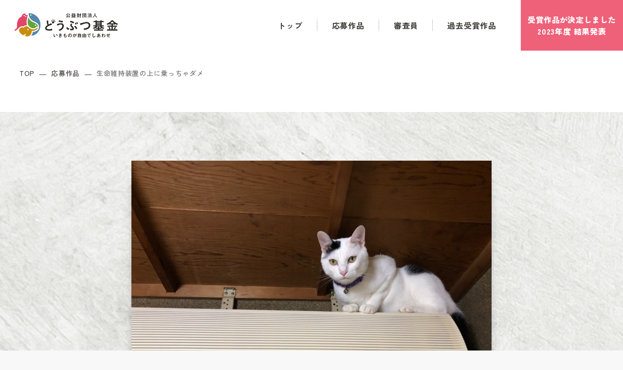

--- FILE ---
content_type: text/html; charset=UTF-8
request_url: https://contest.doubutukikin.or.jp/2023/gallery/cat/20230731_5655.html
body_size: 8520
content:
<!DOCTYPE html>
<html lang="ja">

<head prefix="og: https://ogp.me/ns# fb: https://ogp.me/ns/fb# article: https://ogp.me/ns/article#">
<meta name="csrf-token" content="zmAVMyoH71AO1lAijRF9k8KK73wKH5wSPALSSaJ0"> 

  <meta charset="UTF-8">
  <title>生命維持装置の上に乗っちゃダメ｜保護犬・猫のフォトコンテスト</title>
  <meta name="description" content="">
  <meta name="keywords" content="">
  <meta name="viewport" content="width=device-width, initial-scale=1, maximum-scale=1">
  <meta name="format-detection" content="telephone=no">
  <meta name="application-name" content="いのちをつないだワンニャン写真・動画コンテスト" /><meta name="apple-mobile-web-app-capable" content="yes" /><meta name="apple-mobile-web-app-title" content="いのちをつないだワンニャン写真・動画コンテスト" /><meta name="msapplication-TileColor" content="#FFF" /><meta name="theme-color" content="#FFF" /><meta name="apple-mobile-web-app-status-bar-style" content="#FFF" /><link rel="apple-touch-icon" sizes="57x57" href="https://contest.doubutukikin.or.jp/data/favicons/site/apple-icon-57x57.png?v=210126060144" /><link rel="apple-touch-icon" sizes="60x60" href="https://contest.doubutukikin.or.jp/data/favicons/site/apple-icon-60x60.png?v=210126060144" /><link rel="apple-touch-icon" sizes="72x72" href="https://contest.doubutukikin.or.jp/data/favicons/site/apple-icon-72x72.png?v=210126060144" /><link rel="apple-touch-icon" sizes="114x114" href="https://contest.doubutukikin.or.jp/data/favicons/site/apple-icon-114x114.png?v=210126060144" /><link rel="apple-touch-icon" sizes="76x76" href="https://contest.doubutukikin.or.jp/data/favicons/site/apple-icon-76x76.png?v=210126060144" /><link rel="apple-touch-icon" sizes="120x120" href="https://contest.doubutukikin.or.jp/data/favicons/site/apple-icon-120x120.png?v=210126060144" /><link rel="apple-touch-icon" sizes="152x152" href="https://contest.doubutukikin.or.jp/data/favicons/site/apple-icon-152x152.png?v=210126060144" /><link rel="apple-touch-icon" sizes="180x180" href="https://contest.doubutukikin.or.jp/data/favicons/site/apple-icon-180x180.png?v=210126060144" /><link rel="icon" type="image/png" href="https://contest.doubutukikin.or.jp/data/favicons/site/favicon-32x32.png?v=210126060144" sizes="32x32" /><link rel="icon" type="image/png" href="https://contest.doubutukikin.or.jp/data/favicons/site/android-icon-36x36.png?v=210126060144" sizes="36x36" /><link rel="icon" type="image/png" href="https://contest.doubutukikin.or.jp/data/favicons/site/android-icon-48x48.png?v=210126060144" sizes="48x48" /><link rel="icon" type="image/png" href="https://contest.doubutukikin.or.jp/data/favicons/site/android-icon-72x72.png?v=210126060144" sizes="72x72" /><link rel="icon" type="image/png" href="https://contest.doubutukikin.or.jp/data/favicons/site/android-icon-96x96.png?v=210126060144" sizes="96x96" /><link rel="icon" type="image/png" href="https://contest.doubutukikin.or.jp/data/favicons/site/android-icon-144x144.png?v=210126060144" sizes="144x144" /><link rel="icon" type="image/png" href="https://contest.doubutukikin.or.jp/data/favicons/site/android-icon-192x192.png?v=210126060144" sizes="192x192" /><link rel="icon" type="image/png" href="https://contest.doubutukikin.or.jp/data/favicons/site/favicon-96x96.png?v=210126060144" sizes="96x96" /><link rel="icon" type="image/png" href="https://contest.doubutukikin.or.jp/data/favicons/site/favicon-16x16.png?v=210126060144" sizes="16x16" /><meta name="msapplication-TileImage" content="https://contest.doubutukikin.or.jp/data/favicons/site/ms-icon-144x144.png?v=210126060144" /><meta name="msapplication-square70x70logo" content="https://contest.doubutukikin.or.jp/data/favicons/site/ms-icon-70x70.png?v=210126060144" /><meta name="msapplication-square150x150logo" content="https://contest.doubutukikin.or.jp/data/favicons/site/ms-icon-150x150.png?v=210126060144" /><meta name="msapplication-wide310x150logo" content="https://contest.doubutukikin.or.jp/data/favicons/site/ms-icon-310x150.png?v=210126060144" /><meta name="msapplication-square310x310logo" content="https://contest.doubutukikin.or.jp/data/favicons/site/ms-icon-310x310.png?v=210126060144" /><link href="https://contest.doubutukikin.or.jp/data/favicons/site/apple-startup-320x460.png?v=210126060144" media="(device-width: 320px) and (device-height: 480px) and (-webkit-device-pixel-ratio: 1)" rel="apple-touch-startup-image" /><link href="https://contest.doubutukikin.or.jp/data/favicons/site/apple-startup-640x920.png?v=210126060144" media="(device-width: 320px) and (device-height: 480px) and (-webkit-device-pixel-ratio: 2)" rel="apple-touch-startup-image" /><link href="https://contest.doubutukikin.or.jp/data/favicons/site/apple-startup-640x1096.png?v=210126060144" media="(device-width: 320px) and (device-height: 568px) and (-webkit-device-pixel-ratio: 2)" rel="apple-touch-startup-image" /><link href="https://contest.doubutukikin.or.jp/data/favicons/site/apple-startup-748x1024.png?v=210126060144" media="(device-width: 768px) and (device-height: 1024px) and (-webkit-device-pixel-ratio: 1) and (orientation: landscape)" rel="apple-touch-startup-image" /><link href="https://contest.doubutukikin.or.jp/data/favicons/site/apple-startup-750x1024.png?v=210126060144" media="" rel="apple-touch-startup-image" /><link href="https://contest.doubutukikin.or.jp/data/favicons/site/apple-startup-750x1294.png?v=210126060144" media="(device-width: 375px) and (device-height: 667px) and (-webkit-device-pixel-ratio: 2)" rel="apple-touch-startup-image" /><link href="https://contest.doubutukikin.or.jp/data/favicons/site/apple-startup-768x1004.png?v=210126060144" media="(device-width: 768px) and (device-height: 1024px) and (-webkit-device-pixel-ratio: 1) and (orientation: portrait)" rel="apple-touch-startup-image" /><link href="https://contest.doubutukikin.or.jp/data/favicons/site/apple-startup-1182x2208.png?v=210126060144" media="(device-width: 414px) and (device-height: 736px) and (-webkit-device-pixel-ratio: 3) and (orientation: landscape)" rel="apple-touch-startup-image" /><link href="https://contest.doubutukikin.or.jp/data/favicons/site/apple-startup-1242x2148.png?v=210126060144" media="(device-width: 414px) and (device-height: 736px) and (-webkit-device-pixel-ratio: 3) and (orientation: portrait)" rel="apple-touch-startup-image" /><link href="https://contest.doubutukikin.or.jp/data/favicons/site/apple-startup-1496x2048.png?v=210126060144" media="(device-width: 768px) and (device-height: 1024px) and (-webkit-device-pixel-ratio: 2) and (orientation: landscape)" rel="apple-touch-startup-image" /><link href="https://contest.doubutukikin.or.jp/data/favicons/site/apple-startup-1536x2008.png?v=210126060144" media="(device-width: 768px) and (device-height: 1024px) and (-webkit-device-pixel-ratio: 2) and (orientation: portrait)" rel="apple-touch-startup-image" /><link rel="manifest" crossorigin="use-credentials" href="https://contest.doubutukikin.or.jp/data/favicons/site/manifest.json?v=210126060144" />  <link rel="canonical" href="https://contest.doubutukikin.or.jp/2023/gallery/cat/20230731_5655.html">
  
  <meta property="og:title" content="生命維持装置の上に乗っちゃダメ｜保護犬・猫のフォトコンテスト" />
  <meta property="og:type" content="article" />
  <meta property="og:description" content="" />
  <meta property="og:url" content="https://contest.doubutukikin.or.jp/2023/gallery/cat/20230731_5655.html" />
  <meta property="og:site_name" content="いのちをつないだワンニャン写真・動画コンテスト" />
  <meta property="og:image" content="https://contest.doubutukikin.or.jp/data/pages/00/00/00/56/55/1dd09d534c0c1fa4a09d650b9f7e4a24-1690776282.jpeg" />
  <meta name="twitter:card" content="summary_large_image" />
  <meta name="twitter:image" content="https://contest.doubutukikin.or.jp/data/pages/00/00/00/56/55/1dd09d534c0c1fa4a09d650b9f7e4a24-1690776282.jpeg">
  
  <link rel="preconnect" href="//fonts.googleapis.com">
  <link rel="preconnect" href="//fonts.gstatic.com" crossorigin>
  <link href="//fonts.googleapis.com/css2?family=Poppins:wght@500&family=Roboto:ital,wght@0,500;0,700;1,400&family=Zen+Kaku+Gothic+New:wght@400;500;700;900&display=swap" rel="stylesheet">
  <link rel="stylesheet" href="https://contest.doubutukikin.or.jp/data/themes/contest_doubutukikin/css/import.css?v=1754287982">
  <link rel="stylesheet" href="//use.fontawesome.com/releases/v6.1.2/css/all.css">
  
<script async src="https://www.googletagmanager.com/gtag/js?id=G-Q7DETMGNJX"></script>
<script>
  window.dataLayer = window.dataLayer || [];
  function gtag(){dataLayer.push(arguments);}
  gtag('js', new Date());

  gtag('config', 'G-Q7DETMGNJX');
</script>
  <style>
    i.icon.fa-brands {
      display: inline-block;
      font-family: "Font Awesome 6 Brands";
      font-style: normal;
      font-weight: 400;
      height: 1em;
      margin: 0;
      opacity: 1;
      text-align: center;
      text-decoration: none;
      width: auto;
    }
    .gallery-img {text-align: center;box-shadow: none;}
    .gallery-img img {box-shadow: 0 30px 20px -10px rgba(61, 57, 53, .69);}
    .img-list-wrap {
      display: flex;
      flex-wrap: wrap;
      /*   justify-content:space-between;*/
    }
    .img-list-wrap li {margin-bottom: 10px;width: 115px;}
    .img-list-wrap li:not(:nth-child(6n)) {margin-right: 10px;}
    .img-list-wrap li a {
      display: block;
      width: 100%;
      padding-top: 100%;
    }

    @media only screen and (max-width: 768px) {
      .img-list-wrap li {
        width: 23.5%;
        margin-bottom: 2%;
      }
      .img-list-wrap li:not(:nth-child(6n)),
      .img-list-wrap li:nth-child(6n) {margin-right: 2%;}
      .img-list-wrap li:nth-child(4n) {margin-right: 0;}
    }
  </style>

  <meta name="google-site-verification" content="mdT7IcRasXMtytVVGwI4Tk8sVRj6bBaiF479LoR2NRk" />


        <link rel="stylesheet" href="https://contest.doubutukikin.or.jp/data/css/form.css?_=v1.2.5">
        <script src="https://contest.doubutukikin.or.jp/data/js/form.js?_=v1.2.5"></script>
        <script src="https://contest.doubutukikin.or.jp/data/js/iconify.min.js?_=v1.2.5"></script>
        <script src="https://contest.doubutukikin.or.jp/data/js/icons.min.js?_=v1.2.5"></script>

                    <link rel="stylesheet" href="https://contest.doubutukikin.or.jp/data/plugins/input_types/address/core.css?_=v1.2.5">
                    <link rel="stylesheet" href="https://contest.doubutukikin.or.jp/data/plugins/input_types/calendar/core.css?_=v1.2.5">
                    <link rel="stylesheet" href="https://contest.doubutukikin.or.jp/data/plugins/input_types/checkbox/core.css?_=v1.2.5">
                    <link rel="stylesheet" href="https://contest.doubutukikin.or.jp/data/plugins/input_types/file/core.css?_=v1.2.5">
                    <link rel="stylesheet" href="https://contest.doubutukikin.or.jp/data/plugins/input_types/free/core.css?_=v1.2.5">
                    <link rel="stylesheet" href="https://contest.doubutukikin.or.jp/data/plugins/input_types/html_code/core.css?_=v1.2.5">
                    <link rel="stylesheet" href="https://contest.doubutukikin.or.jp/data/plugins/input_types/html_free/core.css?_=v1.2.5">
                    <link rel="stylesheet" href="https://contest.doubutukikin.or.jp/data/plugins/input_types/image/core.css?_=v1.2.5">
                    <link rel="stylesheet" href="https://contest.doubutukikin.or.jp/data/plugins/input_types/page_recommend/core.css?_=v1.2.5">
                    <link rel="stylesheet" href="https://contest.doubutukikin.or.jp/data/plugins/input_types/page_rel/core.css?_=v1.2.5">
                    <link rel="stylesheet" href="https://contest.doubutukikin.or.jp/data/plugins/input_types/radio/core.css?_=v1.2.5">
                    <link rel="stylesheet" href="https://contest.doubutukikin.or.jp/data/plugins/input_types/select/core.css?_=v1.2.5">
                    <link rel="stylesheet" href="https://contest.doubutukikin.or.jp/data/plugins/input_types/text/core.css?_=v1.2.5">
                    <link rel="stylesheet" href="https://contest.doubutukikin.or.jp/data/plugins/input_types/textarea/core.css?_=v1.2.5">
            </head>

<body>


  <script src="//ajax.googleapis.com/ajax/libs/jquery/3.6.0/jquery.min.js"></script>
  <script src="//cdn.jsdelivr.net/npm/viewport-extra@2.1.1/dist/iife/viewport-extra.min.js"></script>
  <script src="https://contest.doubutukikin.or.jp/data/themes/contest_doubutukikin/js/common.js?v=1710224618"></script>

  
  <div class="l-container">

    
    <header class="header">
<div class="header-container">
<p class="site-logo pc normal"><a href="https://contest.doubutukikin.or.jp/2023" class="fade"><img src="/data/media/contest_doubutukikin/layout/header/logo.png" alt="公益財団法人　どうぶつ基金　いきものが自由でしあわせ" /></a></p>
<h1 class="site-brand"><a href="https://contest.doubutukikin.or.jp/2023" class="fade"><img src="/data/media/contest_doubutukikin/layout/header/logo_brand.png" alt="いのちつないだ　ワンニャン写真・動画コンテスト" class="pc brand" /><img src="/data/media/contest_doubutukikin/layout/header/logo_sp.png" alt="" class="tb" /></a></h1>
<div class="header-nav"><nav class="g-nav pc">
<ul class="list">
<li class="item"><a href="https://contest.doubutukikin.or.jp/2023">トップ</a></li>
<li class="item"><a href="https://contest.doubutukikin.or.jp/2023/gallery">応募作品</a></li>
<li class="item"><a href="https://contest.doubutukikin.or.jp/2023/jury.html">審査員</a></li>
<li class="item"><a href="https://contest.doubutukikin.or.jp/2023/past.html">過去受賞作品</a></li>
</ul>
</nav>
<div class="site-nav pc">
<p class="btn"><a href="https://contest.doubutukikin.or.jp/2023/result.html" class="button-header">受賞作品が<span class="strong">決定</span>しました<br /><span class="unit">2023年度 結果発表</span></a></p>
</div>
<div class="slidemenu-btn tb">
<div class="bars"><span class="bar"></span> <span class="bar"></span> <span class="bar"><br /></span></div>
</div>
</div>
</div>
</header>

<div class="key-visual -article">
<div class="key-container">
<div class="breadcrumb-block">
<ul class="breadcrumb-list">
<li class="item"><a href="https://contest.doubutukikin.or.jp/2023">TOP</a></li>
<li class="item"><a href="https://contest.doubutukikin.or.jp/2023/gallery">応募作品</a></li>
<li class="item"><span>生命維持装置の上に乗っちゃダメ</span></li>
</ul>
</div>
</div>
</div>

<div class="slide-menu">
<div class="slidemenu-btn js-slide-close">
<div class="bars"><span class="bar"></span> <span class="bar"></span> <span class="bar"></span></div>
</div>
<div class="slide-container">
<ul class="inner-menu">
<ul class="inner-menu">
<li><a href="https://contest.doubutukikin.or.jp/2023" class="link">トップ</a></li>
<li><a href="https://contest.doubutukikin.or.jp/2023/gallery">応募作品</a></li>
<li class="expanded"><a href="https://contest.doubutukikin.or.jp/2023/submit">応募する</a>
<ul>
<li><a href="https://contest.doubutukikin.or.jp/2023/submit/photo.html">写真で応募</a></li>
<li><a href="https://contest.doubutukikin.or.jp/2023/submit/movie.html">動画で応募</a></li>
</ul>
</li>
<li><a href="https://contest.doubutukikin.or.jp/2023/jury.html">審査員</a></li>
<li><a href="https://contest.doubutukikin.or.jp/2023/past.html">過去受賞作品</a></li>
<li><a href="https://contest.doubutukikin.or.jp/2023/adopter.html">里親募集とは</a></li>
<li><a href="https://contest.doubutukikin.or.jp/2023/result.html">結果発表</a></li>
</ul>
</ul>
<ul class="slide-nav">
<li><a href="//www.doubutukikin.or.jp/" target="_blank" rel="noopener">運営団体</a></li>
<li><a href="//business.form-mailer.jp/fms/bfa107a14087" target="_blank" rel="noopener">お問い合わせ</a></li>
<li><a href="https://contest.doubutukikin.or.jp/2023/privacy.html">プライバシーポリシー</a></li>
</ul>
<p class="slide-logo fade"><a href="#"><img src="/data/media/contest_doubutukikin/layout/header/logo.png" alt="公益財団法人　どうぶつ基金　いきものが自由でしあわせ" /></a></p>
</div>
<div class="slide-btn"><a href="https://contest.doubutukikin.or.jp/2023/submit" class="button01 -square -close">応募受付を<span class="strong">終了</span>しました<span class="pl10 unit" style="display: inline-block;">結果発表をお待ち下さい</span></a></div>
</div>


    

    
    <div class="l-main -lower">
      

      
      <div class="article-bg">
        <div class="container -w740">
          
          <div>
            <div class="gallery-img"><img src="https://contest.doubutukikin.or.jp/data/pages/00/00/00/56/55/1dd09d534c0c1fa4a09d650b9f7e4a24-1690776282.jpeg" alt="生命維持装置の上に乗っちゃダメ" /></div>
            
              <p class="center-text mb40" style="display: none;" id="dl-btn"><a href="https://contest.doubutukikin.or.jp/data/pages/00/00/00/56/55/1dd09d534c0c1fa4a09d650b9f7e4a24-1690776282.jpeg" download="5655" class="button01 lh10 pt10 pb10">画像ダウンロード<br><span class="f12px">審査アカウントのみに表示しています</span></a></p>
            <div class="gallery-box">
              <p class="ttl">生命維持装置の上に乗っちゃダメ</p>
              <p class="name-txt">投稿者<span class="name">みぃしぃ</span></p>
              <p class="txt" style="white-space: break-spaces;">野良猫さんから生まれて、子猫の時に屋根から落ちてしまった所を保護して、家族になりました。自分1人ではオシッコも出来ないくらい小さかった子猫さんが、今ではクーラーの上によじ登る位、ヤンチャになりました。
この酷暑の中、クーラー壊れたら大変だから、お願いだから登らないで(涙)</p>
              <table class="table02 mb50">
                <tbody>
                  <tr>
                    <th style="width: 200px;">出会いの経路</th>
                    <td>地域猫</td>
                  </tr>
                  <tr>
                    <th>投稿日</th>
                    <td>2023年07月31日</td>
                  </tr>
                  <tr>
                    <th>応募部門</th>
                    <td>いのちつないだニャンコ</td>
                  </tr>
                  <tr>
                    <th>作品ID</th>
                    <td>5655</td>
                  </tr>
                  
                </tbody>
              </table>
              
              <ul class="sns-list">
                <li><a href="https://www.facebook.com/sharer/sharer.php?u=https://contest.doubutukikin.or.jp/2023/gallery/cat/20230731_5655.html" class="facebook fade" target="_blank" rel="noopener">シェアする</a></li>
                <li><a href="http://twitter.com/share?text=生命維持装置の上に乗っちゃダメ&url=https://contest.doubutukikin.or.jp/2023/gallery/cat/20230731_5655.html" class="twitter fade" target="_blank" rel="noopener">ツイートする</a></li>
              </ul>
              
            </div>
          </div>
          

          
          <ul class="sub-card-btns mb60 mb40-tb">
            <li class="item">
              
              <div class="sub-work-card hover-all"><a href="https://contest.doubutukikin.or.jp/2023/gallery/sakura/20230731_5656.html" target="_self"></a>
                <div class="content">
                  <div class="float">
                    <div class="left-box" style="width: 125px;">
                      <figure class="imgwrapper">
                         <img src="https://contest.doubutukikin.or.jp/data/pages/00/00/00/56/56/b91d7a24817cdc7aa05aa13821c5d6e7-1690777785.middle.jpg" alt="暑いですね。" /> 
                      </figure>
                    </div>
                    <div class="right-box" style="width: calc(100% - 125px);">
                      <div class="txtwrapper">
                        <div class="label"><span class="tag -sakura">さくらねこ</span></div>
                        <p class="ttl">暑いですね。</p>
                        <p class="author">Melodia</p>
                      </div>
                    </div>
                  </div>
                  <div class="btnwrapper"><span class="more-link -back">前の作品へ</span></div>
                </div>
              </div>
              
            </li>
            <li class="item">
              
              <div class="sub-work-card hover-all"><a href="https://contest.doubutukikin.or.jp/2023/gallery/cat/20230731_5654.html" target="_self"></a>
                <div class="content">
                  <div class="float">
                    <div class="left-box" style="width: 125px;">
                      <figure class="imgwrapper">
                         <img src="https://contest.doubutukikin.or.jp/data/pages/00/00/00/56/54/ad97de68218e054540920b4c502fe42d-1690776223.middle.jpg" alt="ずーっと一緒だよ" /> 
                      </figure>
                    </div>
                    <div class="right-box" style="width: calc(100% - 125px);">
                      <div class="txtwrapper">
                        <div class="label"><span class="tag -cat">いのちつないだニャンコ</span></div>
                        <p class="ttl">ずーっと一緒だよ</p>
                        <p class="author">なこ</p>
                      </div>
                    </div>
                  </div>
                  <div class="btnwrapper right-text"><span class="more-link">次の作品へ</span></div>
                </div>
              </div>
              
            </li>
          </ul>
          

          <p class="center-text mb100 mb60-tb"><a href="https://contest.doubutukikin.or.jp/2023/gallery" class="button01 -back">応募作品一覧へ</a></p>

          <div class="mb60 mb40-tb">
            <h2>いのちつないだニャンコ一覧</h2>
            
            <ul class="img-list-wrap">
              
              <li><a href="https://contest.doubutukikin.or.jp/2023/gallery/cat/20230730_5567.html" target="_self" class="ofi -ratio">
                   <img src="https://contest.doubutukikin.or.jp/data/pages/00/00/00/61/26/976dd02266c0b9b0b6bcaa7e362f173a-1690868108.small.jpg" alt="年月" /> </a></li>
              
              <li><a href="https://contest.doubutukikin.or.jp/2023/gallery/cat/20230730_5566.html" target="_self" class="ofi -ratio">
                   <img src="https://contest.doubutukikin.or.jp/data/pages/00/00/00/60/78/21d1a3ba1e44a4cd8dd9b5b8d1701298-1690867708.small.jpg" alt="可愛い命" /> </a></li>
              
              <li><a href="https://contest.doubutukikin.or.jp/2023/gallery/cat/20230730_5564.html" target="_self" class="ofi -ratio">
                   <img src="https://contest.doubutukikin.or.jp/data/pages/00/00/00/60/76/5395ae1c9e4bc17a5706406266121f98-1690867690.small.jpg" alt="出会いはひとつのツイートから" /> </a></li>
              
              <li><a href="https://contest.doubutukikin.or.jp/2023/gallery/cat/20230730_5563.html" target="_self" class="ofi -ratio">
                   <img src="https://contest.doubutukikin.or.jp/data/pages/00/00/00/60/75/500a72e7abfc871edf9ce27902e18f3a-1690867680.small.jpg" alt="目が開いたよ！" /> </a></li>
              
              <li><a href="https://contest.doubutukikin.or.jp/2023/gallery/cat/20230730_5562.html" target="_self" class="ofi -ratio">
                   <img src="https://contest.doubutukikin.or.jp/data/pages/00/00/00/60/74/480c82c964b00bfa5ba001d433791968-1690867666.small.jpg" alt="隻眼で視つめるその先" /> </a></li>
              
              <li><a href="https://contest.doubutukikin.or.jp/2023/gallery/cat/20230730_5561.html" target="_self" class="ofi -ratio">
                   <img src="https://contest.doubutukikin.or.jp/data/pages/00/00/00/60/73/7360f9c6afb66dc9b6158a166fc642f7-1690867658.small.jpg" alt="昼下り" /> </a></li>
              
              <li><a href="https://contest.doubutukikin.or.jp/2023/gallery/cat/20230730_5559.html" target="_self" class="ofi -ratio">
                   <img src="https://contest.doubutukikin.or.jp/data/pages/00/00/00/60/71/1c75a4b70975c4a664963feaf03862b8-1690867644.small.jpg" alt="お気に入りの場所" /> </a></li>
              
              <li><a href="https://contest.doubutukikin.or.jp/2023/gallery/cat/20230730_5558.html" target="_self" class="ofi -ratio">
                   <img src="https://contest.doubutukikin.or.jp/data/pages/00/00/00/60/70/cd84930e6f732601729dd2825a0c6dc8-1690867635.small.jpg" alt="長く長く幸せで暮らそうね" /> </a></li>
              
              <li><a href="https://contest.doubutukikin.or.jp/2023/gallery/cat/20230730_5556.html" target="_self" class="ofi -ratio">
                   <img src="https://contest.doubutukikin.or.jp/data/pages/00/00/00/60/68/585d04d5314aea8d13c5efde37e99457-1690867609.small.jpg" alt="リラックス" /> </a></li>
              
              <li><a href="https://contest.doubutukikin.or.jp/2023/gallery/cat/20230730_5554.html" target="_self" class="ofi -ratio">
                   <img src="https://contest.doubutukikin.or.jp/data/pages/00/00/00/60/66/fa96d374eb3070703ffa4335d7321a98-1690867591.small.jpg" alt="すやすや" /> </a></li>
              
              <li><a href="https://contest.doubutukikin.or.jp/2023/gallery/cat/20230730_5551.html" target="_self" class="ofi -ratio">
                   <img src="https://contest.doubutukikin.or.jp/data/pages/00/00/00/60/79/a216ad8c20ac59d6ffae44f17d209d29-1690867715.small.jpg" alt="生きる" /> </a></li>
              
              <li><a href="https://contest.doubutukikin.or.jp/2023/gallery/cat/20230730_5549.html" target="_self" class="ofi -ratio">
                   <img src="https://contest.doubutukikin.or.jp/data/pages/00/00/00/61/60/47ec0cba3cda4603d76258c4e20db761-1690868464.small.jpg" alt="大好きな場所" /> </a></li>
              
              <li><a href="https://contest.doubutukikin.or.jp/2023/gallery/cat/20230730_5548.html" target="_self" class="ofi -ratio">
                   <img src="https://contest.doubutukikin.or.jp/data/pages/00/00/00/61/59/cc7ce100a953d7a4cdff45e6fe22d454-1690868403.small.jpg" alt="モモちゃんの子猫" /> </a></li>
              
              <li><a href="https://contest.doubutukikin.or.jp/2023/gallery/cat/20230730_5546.html" target="_self" class="ofi -ratio">
                   <img src="https://contest.doubutukikin.or.jp/data/pages/00/00/00/61/57/83154dd7fb2e48441f95587c5d6b3eef-1690868387.small.jpg" alt="自称アイドル" /> </a></li>
              
              <li><a href="https://contest.doubutukikin.or.jp/2023/gallery/cat/20230730_5545.html" target="_self" class="ofi -ratio">
                   <img src="https://contest.doubutukikin.or.jp/data/pages/00/00/00/60/54/09a40b95d76e7f73663fa3a17b31304b-1690865784.small.jpg" alt="幸せになりました" /> </a></li>
              
              <li><a href="https://contest.doubutukikin.or.jp/2023/gallery/cat/20230730_5544.html" target="_self" class="ofi -ratio">
                   <img src="https://contest.doubutukikin.or.jp/data/pages/00/00/00/60/51/f4b96db3c97d4bcf17680e27a2e6a6b7-1690862916.small.jpg" alt="負けない！" /> </a></li>
              
              <li><a href="https://contest.doubutukikin.or.jp/2023/gallery/cat/20230730_5542.html" target="_self" class="ofi -ratio">
                   <img src="https://contest.doubutukikin.or.jp/data/pages/00/00/00/60/49/e2fe60b71793d5bbdbab4afd7ad6d57b-1690862899.small.jpg" alt="新しい家族" /> </a></li>
              
              <li><a href="https://contest.doubutukikin.or.jp/2023/gallery/cat/20230730_5541.html" target="_self" class="ofi -ratio">
                   <img src="https://contest.doubutukikin.or.jp/data/pages/00/00/00/60/48/077b2bb31944b286469d00c278806331-1690862892.small.jpg" alt="新しい家族" /> </a></li>
              
              <li><a href="https://contest.doubutukikin.or.jp/2023/gallery/cat/20230730_5524.html" target="_self" class="ofi -ratio">
                   <img src="https://contest.doubutukikin.or.jp/data/pages/00/00/00/60/31/4a4c5a512b7a808af3d8625800d85650-1690862711.small.jpg" alt="車椅子" /> </a></li>
              
              <li><a href="https://contest.doubutukikin.or.jp/2023/gallery/cat/20230730_5523.html" target="_self" class="ofi -ratio">
                   <img src="https://contest.doubutukikin.or.jp/data/pages/00/00/00/60/30/b9eb5123c9855ef24404ee0e3f3c822a-1690862703.small.jpg" alt="こんにちは、くろかです♪" /> </a></li>
              
              <li><a href="https://contest.doubutukikin.or.jp/2023/gallery/cat/20230730_5514.html" target="_self" class="ofi -ratio">
                   <img src="https://contest.doubutukikin.or.jp/data/pages/00/00/00/60/25/0690f312b7948e1970215d5cdbd8e612-1690862657.small.jpg" alt="ずっと幸せに!" /> </a></li>
              
              <li><a href="https://contest.doubutukikin.or.jp/2023/gallery/cat/20230730_5513.html" target="_self" class="ofi -ratio">
                   <img src="https://contest.doubutukikin.or.jp/data/pages/00/00/00/60/24/2c7c518ed04a637ac1244a7412284725-1690862648.small.jpg" alt="寒い日は相性を横に置いて" /> </a></li>
              
              <li><a href="https://contest.doubutukikin.or.jp/2023/gallery/cat/20230730_5510.html" target="_self" class="ofi -ratio">
                   <img src="https://contest.doubutukikin.or.jp/data/pages/00/00/00/66/06/b1b8da5dfe55074424ecda936cd52174-1691321738.small.jpg" alt="おい！君たち。" /> </a></li>
              
              <li><a href="https://contest.doubutukikin.or.jp/2023/gallery/cat/20230730_5508.html" target="_self" class="ofi -ratio">
                   <img src="https://contest.doubutukikin.or.jp/data/pages/00/00/00/60/20/5fd25eb07528c00ab764e0096504069f-1690862619.small.jpg" alt="なに見てんの？" /> </a></li>
              
              <li><a href="https://contest.doubutukikin.or.jp/2023/gallery/cat/20230730_5507.html" target="_self" class="ofi -ratio">
                   <img src="https://contest.doubutukikin.or.jp/data/pages/00/00/00/60/19/a96a3f32d58b1cf81afd3b26051216b6-1690862609.small.jpg" alt="幸せになったニャン!" /> </a></li>
              
              <li><a href="https://contest.doubutukikin.or.jp/2023/gallery/cat/20230730_5506.html" target="_self" class="ofi -ratio">
                   <img src="https://contest.doubutukikin.or.jp/data/pages/00/00/00/60/18/912819fed8bcdc61a992d1bb77aaac65-1690862600.small.jpg" alt="離さにゃい！" /> </a></li>
              
              <li><a href="https://contest.doubutukikin.or.jp/2023/gallery/cat/20230730_5505.html" target="_self" class="ofi -ratio">
                   <img src="https://contest.doubutukikin.or.jp/data/pages/00/00/00/60/17/c7b3dfd159ff1e22f37e4690278bf103-1690862592.small.jpg" alt="銀ちゃんかっこいい" /> </a></li>
              
              <li><a href="https://contest.doubutukikin.or.jp/2023/gallery/cat/20230730_5504.html" target="_self" class="ofi -ratio">
                   <img src="https://contest.doubutukikin.or.jp/data/pages/00/00/00/60/16/aa7aac9f4ee8760625f4f081fb75d74a-1690862582.small.jpg" alt="大好きな青エビと" /> </a></li>
              
              <li><a href="https://contest.doubutukikin.or.jp/2023/gallery/cat/20230730_5502.html" target="_self" class="ofi -ratio">
                   <img src="https://contest.doubutukikin.or.jp/data/pages/00/00/00/60/14/2ffa9110514993054c35c01b786a3507-1690862565.small.jpg" alt="もっと撫でて♡" /> </a></li>
              
              <li><a href="https://contest.doubutukikin.or.jp/2023/gallery/cat/20230730_5500.html" target="_self" class="ofi -ratio">
                   <img src="https://contest.doubutukikin.or.jp/data/pages/00/00/00/60/12/5be0f4fba7792a759b58ebf785579b3e-1690862552.small.jpg" alt="大きくな～れ" /> </a></li>
              
              <li><a href="https://contest.doubutukikin.or.jp/2023/gallery/cat/20230730_5498.html" target="_self" class="ofi -ratio">
                   <img src="https://contest.doubutukikin.or.jp/data/pages/00/00/00/60/10/82ebccfae92dbd11cbd1dce4407e5fa3-1690862534.small.jpg" alt="撮らないで。" /> </a></li>
              
              <li><a href="https://contest.doubutukikin.or.jp/2023/gallery/cat/20230730_5497.html" target="_self" class="ofi -ratio">
                   <img src="https://contest.doubutukikin.or.jp/data/pages/00/00/00/60/09/4d9e4b00b383b0bdd1c6d7b584ff011a-1690862523.small.jpg" alt="ぼくはスーパーヒーロー!" /> </a></li>
              
              <li><a href="https://contest.doubutukikin.or.jp/2023/gallery/cat/20230730_5493.html" target="_self" class="ofi -ratio">
                   <img src="https://contest.doubutukikin.or.jp/data/pages/00/00/00/60/04/b8643e17b8225cc41872f22e9f7fb450-1690862460.small.jpg" alt="お見事高得点" /> </a></li>
              
              <li><a href="https://contest.doubutukikin.or.jp/2023/gallery/cat/20230730_5492.html" target="_self" class="ofi -ratio">
                   <img src="https://contest.doubutukikin.or.jp/data/pages/00/00/00/60/03/0a2f9a69b985bdb114ac04f015543c6e-1690862453.small.jpg" alt="ここが極楽" /> </a></li>
              
              <li><a href="https://contest.doubutukikin.or.jp/2023/gallery/cat/20230730_5490.html" target="_self" class="ofi -ratio">
                   <img src="https://contest.doubutukikin.or.jp/data/pages/00/00/00/60/01/5ca4775a7be3a05be198d4861cb3e295-1690862439.small.jpg" alt="ハチくん" /> </a></li>
              
              <li><a href="https://contest.doubutukikin.or.jp/2023/gallery/cat/20230730_5484.html" target="_self" class="ofi -ratio">
                   <img src="https://contest.doubutukikin.or.jp/data/pages/00/00/00/59/95/09baeac16664f03d5f07db3572c8f59a-1690862380.small.jpg" alt="えっ、何？" /> </a></li>
              
              <li><a href="https://contest.doubutukikin.or.jp/2023/gallery/cat/20230730_5483.html" target="_self" class="ofi -ratio">
                   <img src="https://contest.doubutukikin.or.jp/data/pages/00/00/00/60/13/57382b7b67887de20fdea5bd257710ca-1690862558.small.jpg" alt="いのち繋がる" /> </a></li>
              
              <li><a href="https://contest.doubutukikin.or.jp/2023/gallery/cat/20230730_5482.html" target="_self" class="ofi -ratio">
                   <img src="https://contest.doubutukikin.or.jp/data/pages/00/00/00/59/93/5421ba3354cb1d68040d5e0dfe8d4f0b-1690862363.small.jpg" alt="お姉ちゃん、大好き💕" /> </a></li>
              
              <li><a href="https://contest.doubutukikin.or.jp/2023/gallery/cat/20230730_5481.html" target="_self" class="ofi -ratio">
                   <img src="https://contest.doubutukikin.or.jp/data/pages/00/00/00/59/92/9aff6cda99519f0b01fe99932c3d8425-1690862355.small.jpg" alt="サイ君も14歳" /> </a></li>
              
              <li><a href="https://contest.doubutukikin.or.jp/2023/gallery/cat/20230730_5478.html" target="_self" class="ofi -ratio">
                   <img src="https://contest.doubutukikin.or.jp/data/pages/00/00/00/59/89/626e13749c31dbbb1566194641983bc4-1690862291.small.jpg" alt="ナレナレちゃん" /> </a></li>
              
              <li><a href="https://contest.doubutukikin.or.jp/2023/gallery/cat/20230730_5477.html" target="_self" class="ofi -ratio">
                   <img src="https://contest.doubutukikin.or.jp/data/pages/00/00/00/59/87/0db2decae9aac821d714d455a7f581e5-1690861697.small.jpg" alt="保護してなければ今ごろ…" /> </a></li>
              
              <li><a href="https://contest.doubutukikin.or.jp/2023/gallery/cat/20230730_5476.html" target="_self" class="ofi -ratio">
                   <img src="https://contest.doubutukikin.or.jp/data/pages/00/00/00/59/86/7b60f3df7613521a182a7da3d4c70918-1690861687.small.jpg" alt="ラッキーくんとの出会い" /> </a></li>
              
              <li><a href="https://contest.doubutukikin.or.jp/2023/gallery/cat/20230730_5473.html" target="_self" class="ofi -ratio">
                   <img src="https://contest.doubutukikin.or.jp/data/pages/00/00/00/59/83/b7585cce5729e0d4a0f8895b9ad5849a-1690861599.small.jpg" alt="深夜に読書、猫と。" /> </a></li>
              
              <li><a href="https://contest.doubutukikin.or.jp/2023/gallery/cat/20230730_5471.html" target="_self" class="ofi -ratio">
                   <img src="https://contest.doubutukikin.or.jp/data/pages/00/00/00/59/81/ca6c0705fd49af31474fc764fe520779-1690861569.small.jpg" alt="始めの一歩" /> </a></li>
              
              <li><a href="https://contest.doubutukikin.or.jp/2023/gallery/cat/20230730_5469.html" target="_self" class="ofi -ratio">
                   <img src="https://contest.doubutukikin.or.jp/data/pages/00/00/00/59/79/15db4f72d1247f0624fe65cfc78c3190-1690861545.small.jpg" alt="仲良し姉妹" /> </a></li>
              
              <li><a href="https://contest.doubutukikin.or.jp/2023/gallery/cat/20230729_5464.html" target="_self" class="ofi -ratio">
                   <img src="https://contest.doubutukikin.or.jp/data/pages/00/00/00/61/53/85e1e8527325166aa822c3a633334656-1690868350.small.jpg" alt="とらねこ影千夜との1年間 その6" /> </a></li>
              
              <li><a href="https://contest.doubutukikin.or.jp/2023/gallery/cat/20230729_5461.html" target="_self" class="ofi -ratio">
                   <img src="https://contest.doubutukikin.or.jp/data/pages/00/00/00/61/50/d0096ec6c83575373e3a21d129ff8fef-1690868329.small.jpg" alt="お外に行ってみたい" /> </a></li>
              
            </ul>
            
          </div>
          <p class="center-text"><a href="https://contest.doubutukikin.or.jp/2023/gallery" class="button01 -back">応募作品一覧へ</a></p>

        </div>
      </div>
      
      
      <div class="container -w740" id="comment-area">
        <h2>コメント</h2>
        <div class="mb120 mb80-tb" id="comment-form">
    
        
            <form method="POST" action="https://contest.doubutukikin.or.jp/2023/gallery/cat/20230731_5655/comp.html" accept-charset="UTF-8" name="inputForm" class="inputForm ui form unstackable " role="form"><input name="_token" type="hidden" value="zmAVMyoH71AO1lAijRF9k8KK73wKH5wSPALSSaJ0"><input name="_input" type="hidden" value="[base64]"><input name="_submit_time" type="hidden" value="1768945184.4416"><input name="_url" type="hidden" value="https://contest.doubutukikin.or.jp/2023/gallery/cat/20230731_5655.html">
            
            

            <input name="fkey" type="hidden" value="doubutukikin_comment">
            <input name="skey" type="hidden" value="0UoA9disvpT2rthwhq9QlTI9Udfe7YntMLpvCraK">
            <div class="fields cms_input_type_text">
	<div class="sixteen wide field field_form_inq01 ">
		<div class="input_preview">
			<label class="input_labels" for="form_inq01">
				<span class="input_label">表示名</span>
									<span class="input_required">必須</span>
							</label>
			
			<div class="input_form">
								<input class="ui input input_width-100" placeholder="表示名" id="form_inq01" name="form_inq01" type="text" value="">
				
			</div>
		</div>
	</div>
</div><div class="fields cms_input_type_textarea">
	<div class="sixteen wide field field_form_inq02 ">
		<div class="input_preview">
			<label class="input_labels" for="form_inq02">
				<span class="input_label">コメント</span>
									<span class="input_required">必須</span>
							</label>
			
			<div class="input_form">
								<textarea class="ui input input_width-100" placeholder="コメントを記入する" id="form_inq02" name="form_inq02" cols="50" rows="10"></textarea>
				
			</div>
		</div>
	</div>
</div><div style="text-align: center;"><button type="submit" class="button01" name="next">コメントする</button></div>
        </form>
    
</div>
        
        <p>コメントはありません。</p>
        
      </div>
      

      
    </div>
    

    
    <footer>
<div class="container">
<div class="footer-container">
<div class="footer-cont">
<div class="footer-logo"><a href="https://contest.doubutukikin.or.jp/2023" class="fade"><img src="/data/media/contest_doubutukikin/layout/footer/logo_footer.png" alt="公益財団法人　どうぶつ基金　いきものが自由でしあわせ" /></a></div>
<ul class="footer-sns">
<li><a href="//www.facebook.com/doubutukikin/" target="_blank" rel="noopener"><i class="fa-brands fa-square-facebook icon -fb"></i></a></li>
<li><a href="//twitter.com/Doubutukikin" target="_blank" rel="noopener"><i class="fa-brands fa-twitter icon -tw"></i></a></li>
<li><a href="//www.instagram.com/doubutukikin/" target="_blank" rel="noopener"><i class="fa-brands fa-instagram icon -is"></i></a></li>
<li><a href="//www.youtube.com/channel/UCNwQX_Ipf_2-0jYJUnzDMuw" target="_blank" rel="noopener"><i class="fa-brands fa-youtube icon -yt"></i></a></li>
</ul>
<div class="copy-right">Copyright(C) doubutukikin All rights reserved.</div>
</div>
<div class="footer-right">
<h3 class="top ttl"><span class="imgwrapper"><img src="/data/media/contest_doubutukikin/layout/footer/brand_footer.png" alt="いのちつないだ　ワンニャン写真・動画コンテスト" /></span></h3>
<div class="footer-nav pc">
<ul class="list">
<li class="item"><a href="https://contest.doubutukikin.or.jp/2023">トップ</a></li>
<li class="item"><a href="https://contest.doubutukikin.or.jp/2023/gallery">応募作品</a></li>
<li class="item"><a href="https://contest.doubutukikin.or.jp/2023/submit">応募する</a></li>
<li class="item -col2"><a href="https://contest.doubutukikin.or.jp/2023/submit/photo.html">写真で応募</a><a href="https://contest.doubutukikin.or.jp/2023/submit/movie.html">動画で応募</a></li>
<li class="item"><a href="https://contest.doubutukikin.or.jp/2023/jury.html">審査員</a></li>
<li class="item"><a href="https://contest.doubutukikin.or.jp/2023/past.html">過去受賞作品</a></li>
</ul>
<ul class="list">
<li class="item"><a href="https://contest.doubutukikin.or.jp/2023/adopter.html">里親募集とは</a></li>
<li class="item"><a href="https://contest.doubutukikin.or.jp/2023/result.html">結果発表</a></li>
<li class="item -external-link"><a href="//www.doubutukikin.or.jp/" target="_blank" rel="noopener">運営団体</a></li>
<li class="item"><a href="https://contest.doubutukikin.or.jp/2023/info">お知らせ</a></li>
<li class="item -external-link"><a href="//business.form-mailer.jp/fms/bfa107a14087" target="_blank" rel="noopener">お問い合わせ</a></li>
<li class="item"><a href="https://contest.doubutukikin.or.jp/2023/privacy.html">プライバシーポリシー</a></li>
</ul>
</div>
</div>
</div>
</div>
</footer>

    
  </div>
  

  <script>
    document.addEventListener('DOMContentLoaded',
      function () {
        document.querySelector('.header').classList.add('is-init');
      }
    );
    // コメントした時のスクロール位置調整
    $("#comment-form >form").attr('action', $("#comment-form >form").attr('action') + "#comment-area");
  </script>
  <script src="https://contest.doubutukikin.or.jp/data/themes/contest_doubutukikin/js/jquery.matchHeight-min.js?v=1710224618"></script>
  <script>
    $('.sub-work-card .ttl').matchHeight();
    $(function () {
      if( localStorage.getItem("managers") ) {
        $("#dl-btn").removeAttr('style');
        $(".button01.-back").attr('href', $(".button01.-back").attr('href').replace('gallery', 'gallery/index02.html'));
      }
    })
  </script>


</body>

</html>

--- FILE ---
content_type: text/css
request_url: https://contest.doubutukikin.or.jp/data/themes/contest_doubutukikin/css/import.css?v=1754287982
body_size: 27691
content:
*,::before,::after{-webkit-box-sizing:border-box;box-sizing:border-box}*{font-size:inherit;line-height:inherit;letter-spacing:.05em}::before,::after{display:inline-block;text-decoration:inherit;vertical-align:inherit}html{font-family:sans-serif;-ms-text-size-adjust:100%;-webkit-text-size-adjust:100%}body{background:#fff;margin:0;padding:0;-webkit-font-smoothing:antialiased}main,footer,header,hgroup,nav,section{display:block}audio,canvas,progress,video{display:inline-block;vertical-align:baseline}audio:not([controls]){display:none;height:0}[hidden]{display:none}a{background-color:rgba(0,0,0,0)}a:active,a:hover{outline:0}b,strong{font-weight:bold}small{font-size:80%}sub,sup{font-size:75%;line-height:0;position:relative;vertical-align:baseline}sup{top:-0.5em}sub{bottom:-0.25em}img{border:0;vertical-align:bottom;max-width:100%}svg:not(:root){overflow:hidden}hr{-webkit-box-sizing:content-box;box-sizing:content-box;height:0}*:not(input):not(select):not(button):not(textarea):not(label):focus{outline:none}select{height:30px;color:inherit;font:inherit;margin:0;padding:0 20px 0 5px;line-height:1}button,input,textarea{color:inherit;font:inherit;margin:0;padding:4px 6px;border:1px solid #ccc;border-radius:4px;outline:none}input:not([type=checkbox]):not([type=radio]),textarea,button{-webkit-appearance:none}input{padding:0 6px}input:focus,textarea:focus{outline:none}input[type=button],input[type=submit]{background-color:rgba(0,0,0,0);border:none}button{overflow:visible;background-color:rgba(0,0,0,0);border-radius:0;border:none}button,select{text-transform:none}button,input[type=button],input[type=reset],input[type=submit]{-webkit-appearance:none;cursor:pointer}button[disabled],input[disabled]{cursor:default}button::-moz-focus-inner,input::-moz-focus-inner{border:0;padding:0}input{line-height:normal}input[type=checkbox],input[type=radio]{-webkit-box-sizing:border-box;box-sizing:border-box;padding:0 5px 0 0}input[type=number]::-webkit-inner-spin-button,input[type=number]::-webkit-outer-spin-button{height:auto}input[type=search]{-webkit-appearance:textfield;-webkit-box-sizing:content-box;box-sizing:content-box}input[type=search]::-webkit-search-cancel-button,input[type=search]::-webkit-search-decoration{-webkit-appearance:none}input[type=text],select,textarea{font-size:100%}input[type=text]:focus,textarea:focus{-webkit-transition:.2s;transition:.2s}input[type=text]:focus,textarea:focus{border-color:rgba(82,168,236,.8);outline:0;outline:thin dotted \9 ;-webkit-box-shadow:inset 0 1px 1px rgba(0,0,0,.075),0 0 8px rgba(82,168,236,.6);box-shadow:inset 0 1px 1px rgba(0,0,0,.075),0 0 8px rgba(82,168,236,.6)}textarea{overflow:auto;resize:vertical}label{display:inline-block}table{border-collapse:collapse;border-spacing:0}td,th{text-align:left;vertical-align:top;-webkit-font-feature-settings:palt;font-feature-settings:palt}ol{list-style-position:inside}li{list-style-type:none}address{font-style:normal}div,dl,dt,dd,ul,ol,li,h1,h2,h3,h4,h5,h6,form,p,table,thead,tbody,tfoot,address{margin:0;padding:0}input,textarea,table,thead,tbody,tfoot,address{text-align:left}div,dl,dt,dd,ul,ol,li,form,p{text-align:inherit;-webkit-font-feature-settings:palt;font-feature-settings:palt;text-align:justyfy}h1,h2,h3,h4,h5,h6{line-height:normal;font-weight:normal}figure{margin:0}.mt0{margin-top:0px !important}.mr0{margin-right:0px !important}.mb0{margin-bottom:0px !important}.ml0{margin-left:0px !important}.pt0{padding-top:0px !important}.pr0{padding-right:0px !important}.pb0{padding-bottom:0px !important}.pl0{padding-left:0px !important}.mt1{margin-top:1px !important}.mr1{margin-right:1px !important}.mb1{margin-bottom:1px !important}.ml1{margin-left:1px !important}.pt1{padding-top:1px !important}.pr1{padding-right:1px !important}.pb1{padding-bottom:1px !important}.pl1{padding-left:1px !important}.mt2{margin-top:2px !important}.mr2{margin-right:2px !important}.mb2{margin-bottom:2px !important}.ml2{margin-left:2px !important}.pt2{padding-top:2px !important}.pr2{padding-right:2px !important}.pb2{padding-bottom:2px !important}.pl2{padding-left:2px !important}.mt3{margin-top:3px !important}.mr3{margin-right:3px !important}.mb3{margin-bottom:3px !important}.ml3{margin-left:3px !important}.pt3{padding-top:3px !important}.pr3{padding-right:3px !important}.pb3{padding-bottom:3px !important}.pl3{padding-left:3px !important}.mt4{margin-top:4px !important}.mr4{margin-right:4px !important}.mb4{margin-bottom:4px !important}.ml4{margin-left:4px !important}.pt4{padding-top:4px !important}.pr4{padding-right:4px !important}.pb4{padding-bottom:4px !important}.pl4{padding-left:4px !important}.mt5{margin-top:5px !important}.mr5{margin-right:5px !important}.mb5{margin-bottom:5px !important}.ml5{margin-left:5px !important}.pt5{padding-top:5px !important}.pr5{padding-right:5px !important}.pb5{padding-bottom:5px !important}.pl5{padding-left:5px !important}.mt6{margin-top:6px !important}.mr6{margin-right:6px !important}.mb6{margin-bottom:6px !important}.ml6{margin-left:6px !important}.pt6{padding-top:6px !important}.pr6{padding-right:6px !important}.pb6{padding-bottom:6px !important}.pl6{padding-left:6px !important}.mt7{margin-top:7px !important}.mr7{margin-right:7px !important}.mb7{margin-bottom:7px !important}.ml7{margin-left:7px !important}.pt7{padding-top:7px !important}.pr7{padding-right:7px !important}.pb7{padding-bottom:7px !important}.pl7{padding-left:7px !important}.mt8{margin-top:8px !important}.mr8{margin-right:8px !important}.mb8{margin-bottom:8px !important}.ml8{margin-left:8px !important}.pt8{padding-top:8px !important}.pr8{padding-right:8px !important}.pb8{padding-bottom:8px !important}.pl8{padding-left:8px !important}.mt9{margin-top:9px !important}.mr9{margin-right:9px !important}.mb9{margin-bottom:9px !important}.ml9{margin-left:9px !important}.pt9{padding-top:9px !important}.pr9{padding-right:9px !important}.pb9{padding-bottom:9px !important}.pl9{padding-left:9px !important}.mt10{margin-top:10px !important}.mr10{margin-right:10px !important}.mb10{margin-bottom:10px !important}.ml10{margin-left:10px !important}.pt10{padding-top:10px !important}.pr10{padding-right:10px !important}.pb10{padding-bottom:10px !important}.pl10{padding-left:10px !important}.mt11{margin-top:11px !important}.mr11{margin-right:11px !important}.mb11{margin-bottom:11px !important}.ml11{margin-left:11px !important}.pt11{padding-top:11px !important}.pr11{padding-right:11px !important}.pb11{padding-bottom:11px !important}.pl11{padding-left:11px !important}.mt12{margin-top:12px !important}.mr12{margin-right:12px !important}.mb12{margin-bottom:12px !important}.ml12{margin-left:12px !important}.pt12{padding-top:12px !important}.pr12{padding-right:12px !important}.pb12{padding-bottom:12px !important}.pl12{padding-left:12px !important}.mt13{margin-top:13px !important}.mr13{margin-right:13px !important}.mb13{margin-bottom:13px !important}.ml13{margin-left:13px !important}.pt13{padding-top:13px !important}.pr13{padding-right:13px !important}.pb13{padding-bottom:13px !important}.pl13{padding-left:13px !important}.mt14{margin-top:14px !important}.mr14{margin-right:14px !important}.mb14{margin-bottom:14px !important}.ml14{margin-left:14px !important}.pt14{padding-top:14px !important}.pr14{padding-right:14px !important}.pb14{padding-bottom:14px !important}.pl14{padding-left:14px !important}.mt15{margin-top:15px !important}.mr15{margin-right:15px !important}.mb15{margin-bottom:15px !important}.ml15{margin-left:15px !important}.pt15{padding-top:15px !important}.pr15{padding-right:15px !important}.pb15{padding-bottom:15px !important}.pl15{padding-left:15px !important}.mt16{margin-top:16px !important}.mr16{margin-right:16px !important}.mb16{margin-bottom:16px !important}.ml16{margin-left:16px !important}.pt16{padding-top:16px !important}.pr16{padding-right:16px !important}.pb16{padding-bottom:16px !important}.pl16{padding-left:16px !important}.mt17{margin-top:17px !important}.mr17{margin-right:17px !important}.mb17{margin-bottom:17px !important}.ml17{margin-left:17px !important}.pt17{padding-top:17px !important}.pr17{padding-right:17px !important}.pb17{padding-bottom:17px !important}.pl17{padding-left:17px !important}.mt18{margin-top:18px !important}.mr18{margin-right:18px !important}.mb18{margin-bottom:18px !important}.ml18{margin-left:18px !important}.pt18{padding-top:18px !important}.pr18{padding-right:18px !important}.pb18{padding-bottom:18px !important}.pl18{padding-left:18px !important}.mt19{margin-top:19px !important}.mr19{margin-right:19px !important}.mb19{margin-bottom:19px !important}.ml19{margin-left:19px !important}.pt19{padding-top:19px !important}.pr19{padding-right:19px !important}.pb19{padding-bottom:19px !important}.pl19{padding-left:19px !important}.mt20{margin-top:20px !important}.mr20{margin-right:20px !important}.mb20{margin-bottom:20px !important}.ml20{margin-left:20px !important}.pt20{padding-top:20px !important}.pr20{padding-right:20px !important}.pb20{padding-bottom:20px !important}.pl20{padding-left:20px !important}.mt25{margin-top:25px !important}.mr25{margin-right:25px !important}.mb25{margin-bottom:25px !important}.ml25{margin-left:25px !important}.pt25{padding-top:25px !important}.pr25{padding-right:25px !important}.pb25{padding-bottom:25px !important}.pl25{padding-left:25px !important}.mt30{margin-top:30px !important}.mr30{margin-right:30px !important}.mb30{margin-bottom:30px !important}.ml30{margin-left:30px !important}.pt30{padding-top:30px !important}.pr30{padding-right:30px !important}.pb30{padding-bottom:30px !important}.pl30{padding-left:30px !important}.mt35{margin-top:35px !important}.mr35{margin-right:35px !important}.mb35{margin-bottom:35px !important}.ml35{margin-left:35px !important}.pt35{padding-top:35px !important}.pr35{padding-right:35px !important}.pb35{padding-bottom:35px !important}.pl35{padding-left:35px !important}.mt40{margin-top:40px !important}.mr40{margin-right:40px !important}.mb40{margin-bottom:40px !important}.ml40{margin-left:40px !important}.pt40{padding-top:40px !important}.pr40{padding-right:40px !important}.pb40{padding-bottom:40px !important}.pl40{padding-left:40px !important}.mt45{margin-top:45px !important}.mr45{margin-right:45px !important}.mb45{margin-bottom:45px !important}.ml45{margin-left:45px !important}.pt45{padding-top:45px !important}.pr45{padding-right:45px !important}.pb45{padding-bottom:45px !important}.pl45{padding-left:45px !important}.mt50{margin-top:50px !important}.mr50{margin-right:50px !important}.mb50{margin-bottom:50px !important}.ml50{margin-left:50px !important}.pt50{padding-top:50px !important}.pr50{padding-right:50px !important}.pb50{padding-bottom:50px !important}.pl50{padding-left:50px !important}.mt55{margin-top:55px !important}.mr55{margin-right:55px !important}.mb55{margin-bottom:55px !important}.ml55{margin-left:55px !important}.pt55{padding-top:55px !important}.pr55{padding-right:55px !important}.pb55{padding-bottom:55px !important}.pl55{padding-left:55px !important}.mt60{margin-top:60px !important}.mr60{margin-right:60px !important}.mb60{margin-bottom:60px !important}.ml60{margin-left:60px !important}.pt60{padding-top:60px !important}.pr60{padding-right:60px !important}.pb60{padding-bottom:60px !important}.pl60{padding-left:60px !important}.mt65{margin-top:65px !important}.mr65{margin-right:65px !important}.mb65{margin-bottom:65px !important}.ml65{margin-left:65px !important}.pt65{padding-top:65px !important}.pr65{padding-right:65px !important}.pb65{padding-bottom:65px !important}.pl65{padding-left:65px !important}.mt70{margin-top:70px !important}.mr70{margin-right:70px !important}.mb70{margin-bottom:70px !important}.ml70{margin-left:70px !important}.pt70{padding-top:70px !important}.pr70{padding-right:70px !important}.pb70{padding-bottom:70px !important}.pl70{padding-left:70px !important}.mt75{margin-top:75px !important}.mr75{margin-right:75px !important}.mb75{margin-bottom:75px !important}.ml75{margin-left:75px !important}.pt75{padding-top:75px !important}.pr75{padding-right:75px !important}.pb75{padding-bottom:75px !important}.pl75{padding-left:75px !important}.mt80{margin-top:80px !important}.mr80{margin-right:80px !important}.mb80{margin-bottom:80px !important}.ml80{margin-left:80px !important}.pt80{padding-top:80px !important}.pr80{padding-right:80px !important}.pb80{padding-bottom:80px !important}.pl80{padding-left:80px !important}.mt85{margin-top:85px !important}.mr85{margin-right:85px !important}.mb85{margin-bottom:85px !important}.ml85{margin-left:85px !important}.pt85{padding-top:85px !important}.pr85{padding-right:85px !important}.pb85{padding-bottom:85px !important}.pl85{padding-left:85px !important}.mt90{margin-top:90px !important}.mr90{margin-right:90px !important}.mb90{margin-bottom:90px !important}.ml90{margin-left:90px !important}.pt90{padding-top:90px !important}.pr90{padding-right:90px !important}.pb90{padding-bottom:90px !important}.pl90{padding-left:90px !important}.mt95{margin-top:95px !important}.mr95{margin-right:95px !important}.mb95{margin-bottom:95px !important}.ml95{margin-left:95px !important}.pt95{padding-top:95px !important}.pr95{padding-right:95px !important}.pb95{padding-bottom:95px !important}.pl95{padding-left:95px !important}.mt100{margin-top:100px !important}.mr100{margin-right:100px !important}.mb100{margin-bottom:100px !important}.ml100{margin-left:100px !important}.pt100{padding-top:100px !important}.pr100{padding-right:100px !important}.pb100{padding-bottom:100px !important}.pl100{padding-left:100px !important}.mt105{margin-top:105px !important}.mr105{margin-right:105px !important}.mb105{margin-bottom:105px !important}.ml105{margin-left:105px !important}.pt105{padding-top:105px !important}.pr105{padding-right:105px !important}.pb105{padding-bottom:105px !important}.pl105{padding-left:105px !important}.mt110{margin-top:110px !important}.mr110{margin-right:110px !important}.mb110{margin-bottom:110px !important}.ml110{margin-left:110px !important}.pt110{padding-top:110px !important}.pr110{padding-right:110px !important}.pb110{padding-bottom:110px !important}.pl110{padding-left:110px !important}.mt115{margin-top:115px !important}.mr115{margin-right:115px !important}.mb115{margin-bottom:115px !important}.ml115{margin-left:115px !important}.pt115{padding-top:115px !important}.pr115{padding-right:115px !important}.pb115{padding-bottom:115px !important}.pl115{padding-left:115px !important}.mt120{margin-top:120px !important}.mr120{margin-right:120px !important}.mb120{margin-bottom:120px !important}.ml120{margin-left:120px !important}.pt120{padding-top:120px !important}.pr120{padding-right:120px !important}.pb120{padding-bottom:120px !important}.pl120{padding-left:120px !important}.mt125{margin-top:125px !important}.mr125{margin-right:125px !important}.mb125{margin-bottom:125px !important}.ml125{margin-left:125px !important}.pt125{padding-top:125px !important}.pr125{padding-right:125px !important}.pb125{padding-bottom:125px !important}.pl125{padding-left:125px !important}.mt130{margin-top:130px !important}.mr130{margin-right:130px !important}.mb130{margin-bottom:130px !important}.ml130{margin-left:130px !important}.pt130{padding-top:130px !important}.pr130{padding-right:130px !important}.pb130{padding-bottom:130px !important}.pl130{padding-left:130px !important}.mt135{margin-top:135px !important}.mr135{margin-right:135px !important}.mb135{margin-bottom:135px !important}.ml135{margin-left:135px !important}.pt135{padding-top:135px !important}.pr135{padding-right:135px !important}.pb135{padding-bottom:135px !important}.pl135{padding-left:135px !important}.mt140{margin-top:140px !important}.mr140{margin-right:140px !important}.mb140{margin-bottom:140px !important}.ml140{margin-left:140px !important}.pt140{padding-top:140px !important}.pr140{padding-right:140px !important}.pb140{padding-bottom:140px !important}.pl140{padding-left:140px !important}.mt145{margin-top:145px !important}.mr145{margin-right:145px !important}.mb145{margin-bottom:145px !important}.ml145{margin-left:145px !important}.pt145{padding-top:145px !important}.pr145{padding-right:145px !important}.pb145{padding-bottom:145px !important}.pl145{padding-left:145px !important}.mt150{margin-top:150px !important}.mr150{margin-right:150px !important}.mb150{margin-bottom:150px !important}.ml150{margin-left:150px !important}.pt150{padding-top:150px !important}.pr150{padding-right:150px !important}.pb150{padding-bottom:150px !important}.pl150{padding-left:150px !important}.mt155{margin-top:155px !important}.mr155{margin-right:155px !important}.mb155{margin-bottom:155px !important}.ml155{margin-left:155px !important}.pt155{padding-top:155px !important}.pr155{padding-right:155px !important}.pb155{padding-bottom:155px !important}.pl155{padding-left:155px !important}.mt160{margin-top:160px !important}.mr160{margin-right:160px !important}.mb160{margin-bottom:160px !important}.ml160{margin-left:160px !important}.pt160{padding-top:160px !important}.pr160{padding-right:160px !important}.pb160{padding-bottom:160px !important}.pl160{padding-left:160px !important}.mt165{margin-top:165px !important}.mr165{margin-right:165px !important}.mb165{margin-bottom:165px !important}.ml165{margin-left:165px !important}.pt165{padding-top:165px !important}.pr165{padding-right:165px !important}.pb165{padding-bottom:165px !important}.pl165{padding-left:165px !important}.mt170{margin-top:170px !important}.mr170{margin-right:170px !important}.mb170{margin-bottom:170px !important}.ml170{margin-left:170px !important}.pt170{padding-top:170px !important}.pr170{padding-right:170px !important}.pb170{padding-bottom:170px !important}.pl170{padding-left:170px !important}.mt175{margin-top:175px !important}.mr175{margin-right:175px !important}.mb175{margin-bottom:175px !important}.ml175{margin-left:175px !important}.pt175{padding-top:175px !important}.pr175{padding-right:175px !important}.pb175{padding-bottom:175px !important}.pl175{padding-left:175px !important}.mt180{margin-top:180px !important}.mr180{margin-right:180px !important}.mb180{margin-bottom:180px !important}.ml180{margin-left:180px !important}.pt180{padding-top:180px !important}.pr180{padding-right:180px !important}.pb180{padding-bottom:180px !important}.pl180{padding-left:180px !important}.mt185{margin-top:185px !important}.mr185{margin-right:185px !important}.mb185{margin-bottom:185px !important}.ml185{margin-left:185px !important}.pt185{padding-top:185px !important}.pr185{padding-right:185px !important}.pb185{padding-bottom:185px !important}.pl185{padding-left:185px !important}.mt190{margin-top:190px !important}.mr190{margin-right:190px !important}.mb190{margin-bottom:190px !important}.ml190{margin-left:190px !important}.pt190{padding-top:190px !important}.pr190{padding-right:190px !important}.pb190{padding-bottom:190px !important}.pl190{padding-left:190px !important}.mt195{margin-top:195px !important}.mr195{margin-right:195px !important}.mb195{margin-bottom:195px !important}.ml195{margin-left:195px !important}.pt195{padding-top:195px !important}.pr195{padding-right:195px !important}.pb195{padding-bottom:195px !important}.pl195{padding-left:195px !important}.mt200{margin-top:200px !important}.mr200{margin-right:200px !important}.mb200{margin-bottom:200px !important}.ml200{margin-left:200px !important}.pt200{padding-top:200px !important}.pr200{padding-right:200px !important}.pb200{padding-bottom:200px !important}.pl200{padding-left:200px !important}.left-text{text-align:left !important}.right-text{text-align:right !important}.center-text{text-align:center !important}.f8px{font-size:8px !important}.f9px{font-size:9px !important}.f10px{font-size:10px !important}.f11px{font-size:11px !important}.f12px{font-size:12px !important}.f13px{font-size:13px !important}.f14px{font-size:14px !important}.f15px{font-size:15px !important}.f16px{font-size:16px !important}.f17px{font-size:17px !important}.f18px{font-size:18px !important}.f19px{font-size:19px !important}.f20px{font-size:20px !important}.f21px{font-size:21px !important}.f22px{font-size:22px !important}.f23px{font-size:23px !important}.f24px{font-size:24px !important}.f25px{font-size:25px !important}.f26px{font-size:26px !important}.f27px{font-size:27px !important}.f28px{font-size:28px !important}.f29px{font-size:29px !important}.f30px{font-size:30px !important}.f31px{font-size:31px !important}.f32px{font-size:32px !important}.f33px{font-size:33px !important}.f34px{font-size:34px !important}.f35px{font-size:35px !important}.f36px{font-size:36px !important}.f37px{font-size:37px !important}.f38px{font-size:38px !important}.f39px{font-size:39px !important}.f40px{font-size:40px !important}.lh10{line-height:1 !important}.lh11{line-height:1.1 !important}.lh12{line-height:1.2 !important}.lh13{line-height:1.3 !important}.lh14{line-height:1.4 !important}.lh15{line-height:1.5 !important}.lh16{line-height:1.6 !important}.lh17{line-height:1.7 !important}.lh18{line-height:1.8 !important}.lh19{line-height:1.9 !important}.lh20{line-height:2 !important}.lh21{line-height:2.1 !important}.lh22{line-height:2.2 !important}.lh23{line-height:2.3 !important}.lh24{line-height:2.4 !important}.lh25{line-height:2.5 !important}.lh26{line-height:2.6 !important}.lh27{line-height:2.7 !important}.lh28{line-height:2.8 !important}.lh29{line-height:2.9 !important}.lh30{line-height:3 !important}.ls0{letter-spacing:0em !important}.ls1{letter-spacing:0.001em !important}.ls2{letter-spacing:0.002em !important}.ls3{letter-spacing:0.003em !important}.ls4{letter-spacing:0.004em !important}.ls5{letter-spacing:0.005em !important}.ls6{letter-spacing:0.006em !important}.ls7{letter-spacing:0.007em !important}.ls8{letter-spacing:0.008em !important}.ls9{letter-spacing:0.009em !important}.ls10{letter-spacing:0.01em !important}.ls11{letter-spacing:0.011em !important}.ls12{letter-spacing:0.012em !important}.ls13{letter-spacing:0.013em !important}.ls14{letter-spacing:0.014em !important}.ls15{letter-spacing:0.015em !important}.ls16{letter-spacing:0.016em !important}.ls17{letter-spacing:0.017em !important}.ls18{letter-spacing:0.018em !important}.ls19{letter-spacing:0.019em !important}.ls20{letter-spacing:0.02em !important}.ls21{letter-spacing:0.021em !important}.ls22{letter-spacing:0.022em !important}.ls23{letter-spacing:0.023em !important}.ls24{letter-spacing:0.024em !important}.ls25{letter-spacing:0.025em !important}.ls26{letter-spacing:0.026em !important}.ls27{letter-spacing:0.027em !important}.ls28{letter-spacing:0.028em !important}.ls29{letter-spacing:0.029em !important}.ls30{letter-spacing:0.03em !important}.ls31{letter-spacing:0.031em !important}.ls32{letter-spacing:0.032em !important}.ls33{letter-spacing:0.033em !important}.ls34{letter-spacing:0.034em !important}.ls35{letter-spacing:0.035em !important}.ls36{letter-spacing:0.036em !important}.ls37{letter-spacing:0.037em !important}.ls38{letter-spacing:0.038em !important}.ls39{letter-spacing:0.039em !important}.ls40{letter-spacing:0.04em !important}.ls41{letter-spacing:0.041em !important}.ls42{letter-spacing:0.042em !important}.ls43{letter-spacing:0.043em !important}.ls44{letter-spacing:0.044em !important}.ls45{letter-spacing:0.045em !important}.ls46{letter-spacing:0.046em !important}.ls47{letter-spacing:0.047em !important}.ls48{letter-spacing:0.048em !important}.ls49{letter-spacing:0.049em !important}.ls50{letter-spacing:0.05em !important}.ls51{letter-spacing:0.051em !important}.ls52{letter-spacing:0.052em !important}.ls53{letter-spacing:0.053em !important}.ls54{letter-spacing:0.054em !important}.ls55{letter-spacing:0.055em !important}.ls56{letter-spacing:0.056em !important}.ls57{letter-spacing:0.057em !important}.ls58{letter-spacing:0.058em !important}.ls59{letter-spacing:0.059em !important}.ls60{letter-spacing:0.06em !important}.ls61{letter-spacing:0.061em !important}.ls62{letter-spacing:0.062em !important}.ls63{letter-spacing:0.063em !important}.ls64{letter-spacing:0.064em !important}.ls65{letter-spacing:0.065em !important}.ls66{letter-spacing:0.066em !important}.ls67{letter-spacing:0.067em !important}.ls68{letter-spacing:0.068em !important}.ls69{letter-spacing:0.069em !important}.ls70{letter-spacing:0.07em !important}.ls71{letter-spacing:0.071em !important}.ls72{letter-spacing:0.072em !important}.ls73{letter-spacing:0.073em !important}.ls74{letter-spacing:0.074em !important}.ls75{letter-spacing:0.075em !important}.ls76{letter-spacing:0.076em !important}.ls77{letter-spacing:0.077em !important}.ls78{letter-spacing:0.078em !important}.ls79{letter-spacing:0.079em !important}.ls80{letter-spacing:0.08em !important}.ls81{letter-spacing:0.081em !important}.ls82{letter-spacing:0.082em !important}.ls83{letter-spacing:0.083em !important}.ls84{letter-spacing:0.084em !important}.ls85{letter-spacing:0.085em !important}.ls86{letter-spacing:0.086em !important}.ls87{letter-spacing:0.087em !important}.ls88{letter-spacing:0.088em !important}.ls89{letter-spacing:0.089em !important}.ls90{letter-spacing:0.09em !important}.ls91{letter-spacing:0.091em !important}.ls92{letter-spacing:0.092em !important}.ls93{letter-spacing:0.093em !important}.ls94{letter-spacing:0.094em !important}.ls95{letter-spacing:0.095em !important}.ls96{letter-spacing:0.096em !important}.ls97{letter-spacing:0.097em !important}.ls98{letter-spacing:0.098em !important}.ls99{letter-spacing:0.099em !important}.ls100{letter-spacing:0.1em !important}.fw100{font-weight:100 !important}.fw200{font-weight:200 !important}.fw300{font-weight:300 !important}.fw400{font-weight:400 !important}.fw500{font-weight:500 !important}.fw600{font-weight:600 !important}.fw700{font-weight:700 !important}.fw800{font-weight:800 !important}.fw900{font-weight:900 !important}.clearfix:before,.clearfix:after{content:" ";display:table}.clearfix:after{clear:both}.absolute{position:absolute !important}.relative{position:relative !important}.static{position:static !important}.mt1em{margin-top:1em}.mb1em{margin-bottom:1em}.mw100{max-width:100%;height:auto}.w100{width:100% !important}.fade{-webkit-transition:opacity .2s;transition:opacity .2s;opacity:1;-webkit-backface-visibility:hidden;backface-visibility:hidden}.fade:hover{opacity:.7}.left-box{float:left !important}.right-box{float:right !important}.center-box{margin-left:auto !important;margin-right:auto !important}.left-sp{float:left !important}.right-sp{float:right !important}.normal{font-weight:normal}.bold{font-weight:bold}@media only screen and (max-width: 768px){.left-text-tb{text-align:left !important}.right-text-tb{text-align:right !important}.center-text-tb{text-align:center !important}.mt0-tb{margin-top:0px !important}.mr0-tb{margin-right:0px !important}.mb0-tb{margin-bottom:0px !important}.ml0-tb{margin-left:0px !important}.pt0-tb{padding-top:0px !important}.pr0-tb{padding-right:0px !important}.pb0-tb{padding-bottom:0px !important}.pl0-tb{padding-left:0px !important}.mt1-tb{margin-top:1px !important}.mr1-tb{margin-right:1px !important}.mb1-tb{margin-bottom:1px !important}.ml1-tb{margin-left:1px !important}.pt1-tb{padding-top:1px !important}.pr1-tb{padding-right:1px !important}.pb1-tb{padding-bottom:1px !important}.pl1-tb{padding-left:1px !important}.mt2-tb{margin-top:2px !important}.mr2-tb{margin-right:2px !important}.mb2-tb{margin-bottom:2px !important}.ml2-tb{margin-left:2px !important}.pt2-tb{padding-top:2px !important}.pr2-tb{padding-right:2px !important}.pb2-tb{padding-bottom:2px !important}.pl2-tb{padding-left:2px !important}.mt3-tb{margin-top:3px !important}.mr3-tb{margin-right:3px !important}.mb3-tb{margin-bottom:3px !important}.ml3-tb{margin-left:3px !important}.pt3-tb{padding-top:3px !important}.pr3-tb{padding-right:3px !important}.pb3-tb{padding-bottom:3px !important}.pl3-tb{padding-left:3px !important}.mt4-tb{margin-top:4px !important}.mr4-tb{margin-right:4px !important}.mb4-tb{margin-bottom:4px !important}.ml4-tb{margin-left:4px !important}.pt4-tb{padding-top:4px !important}.pr4-tb{padding-right:4px !important}.pb4-tb{padding-bottom:4px !important}.pl4-tb{padding-left:4px !important}.mt5-tb{margin-top:5px !important}.mr5-tb{margin-right:5px !important}.mb5-tb{margin-bottom:5px !important}.ml5-tb{margin-left:5px !important}.pt5-tb{padding-top:5px !important}.pr5-tb{padding-right:5px !important}.pb5-tb{padding-bottom:5px !important}.pl5-tb{padding-left:5px !important}.mt6-tb{margin-top:6px !important}.mr6-tb{margin-right:6px !important}.mb6-tb{margin-bottom:6px !important}.ml6-tb{margin-left:6px !important}.pt6-tb{padding-top:6px !important}.pr6-tb{padding-right:6px !important}.pb6-tb{padding-bottom:6px !important}.pl6-tb{padding-left:6px !important}.mt7-tb{margin-top:7px !important}.mr7-tb{margin-right:7px !important}.mb7-tb{margin-bottom:7px !important}.ml7-tb{margin-left:7px !important}.pt7-tb{padding-top:7px !important}.pr7-tb{padding-right:7px !important}.pb7-tb{padding-bottom:7px !important}.pl7-tb{padding-left:7px !important}.mt8-tb{margin-top:8px !important}.mr8-tb{margin-right:8px !important}.mb8-tb{margin-bottom:8px !important}.ml8-tb{margin-left:8px !important}.pt8-tb{padding-top:8px !important}.pr8-tb{padding-right:8px !important}.pb8-tb{padding-bottom:8px !important}.pl8-tb{padding-left:8px !important}.mt9-tb{margin-top:9px !important}.mr9-tb{margin-right:9px !important}.mb9-tb{margin-bottom:9px !important}.ml9-tb{margin-left:9px !important}.pt9-tb{padding-top:9px !important}.pr9-tb{padding-right:9px !important}.pb9-tb{padding-bottom:9px !important}.pl9-tb{padding-left:9px !important}.mt10-tb{margin-top:10px !important}.mr10-tb{margin-right:10px !important}.mb10-tb{margin-bottom:10px !important}.ml10-tb{margin-left:10px !important}.pt10-tb{padding-top:10px !important}.pr10-tb{padding-right:10px !important}.pb10-tb{padding-bottom:10px !important}.pl10-tb{padding-left:10px !important}.mt11-tb{margin-top:11px !important}.mr11-tb{margin-right:11px !important}.mb11-tb{margin-bottom:11px !important}.ml11-tb{margin-left:11px !important}.pt11-tb{padding-top:11px !important}.pr11-tb{padding-right:11px !important}.pb11-tb{padding-bottom:11px !important}.pl11-tb{padding-left:11px !important}.mt12-tb{margin-top:12px !important}.mr12-tb{margin-right:12px !important}.mb12-tb{margin-bottom:12px !important}.ml12-tb{margin-left:12px !important}.pt12-tb{padding-top:12px !important}.pr12-tb{padding-right:12px !important}.pb12-tb{padding-bottom:12px !important}.pl12-tb{padding-left:12px !important}.mt13-tb{margin-top:13px !important}.mr13-tb{margin-right:13px !important}.mb13-tb{margin-bottom:13px !important}.ml13-tb{margin-left:13px !important}.pt13-tb{padding-top:13px !important}.pr13-tb{padding-right:13px !important}.pb13-tb{padding-bottom:13px !important}.pl13-tb{padding-left:13px !important}.mt14-tb{margin-top:14px !important}.mr14-tb{margin-right:14px !important}.mb14-tb{margin-bottom:14px !important}.ml14-tb{margin-left:14px !important}.pt14-tb{padding-top:14px !important}.pr14-tb{padding-right:14px !important}.pb14-tb{padding-bottom:14px !important}.pl14-tb{padding-left:14px !important}.mt15-tb{margin-top:15px !important}.mr15-tb{margin-right:15px !important}.mb15-tb{margin-bottom:15px !important}.ml15-tb{margin-left:15px !important}.pt15-tb{padding-top:15px !important}.pr15-tb{padding-right:15px !important}.pb15-tb{padding-bottom:15px !important}.pl15-tb{padding-left:15px !important}.mt16-tb{margin-top:16px !important}.mr16-tb{margin-right:16px !important}.mb16-tb{margin-bottom:16px !important}.ml16-tb{margin-left:16px !important}.pt16-tb{padding-top:16px !important}.pr16-tb{padding-right:16px !important}.pb16-tb{padding-bottom:16px !important}.pl16-tb{padding-left:16px !important}.mt17-tb{margin-top:17px !important}.mr17-tb{margin-right:17px !important}.mb17-tb{margin-bottom:17px !important}.ml17-tb{margin-left:17px !important}.pt17-tb{padding-top:17px !important}.pr17-tb{padding-right:17px !important}.pb17-tb{padding-bottom:17px !important}.pl17-tb{padding-left:17px !important}.mt18-tb{margin-top:18px !important}.mr18-tb{margin-right:18px !important}.mb18-tb{margin-bottom:18px !important}.ml18-tb{margin-left:18px !important}.pt18-tb{padding-top:18px !important}.pr18-tb{padding-right:18px !important}.pb18-tb{padding-bottom:18px !important}.pl18-tb{padding-left:18px !important}.mt19-tb{margin-top:19px !important}.mr19-tb{margin-right:19px !important}.mb19-tb{margin-bottom:19px !important}.ml19-tb{margin-left:19px !important}.pt19-tb{padding-top:19px !important}.pr19-tb{padding-right:19px !important}.pb19-tb{padding-bottom:19px !important}.pl19-tb{padding-left:19px !important}.mt20-tb{margin-top:20px !important}.mr20-tb{margin-right:20px !important}.mb20-tb{margin-bottom:20px !important}.ml20-tb{margin-left:20px !important}.pt20-tb{padding-top:20px !important}.pr20-tb{padding-right:20px !important}.pb20-tb{padding-bottom:20px !important}.pl20-tb{padding-left:20px !important}.mt25-tb{margin-top:25px !important}.mr25-tb{margin-right:25px !important}.mb25-tb{margin-bottom:25px !important}.ml25-tb{margin-left:25px !important}.pt25-tb{padding-top:25px !important}.pr25-tb{padding-right:25px !important}.pb25-tb{padding-bottom:25px !important}.pl25-tb{padding-left:25px !important}.mt30-tb{margin-top:30px !important}.mr30-tb{margin-right:30px !important}.mb30-tb{margin-bottom:30px !important}.ml30-tb{margin-left:30px !important}.pt30-tb{padding-top:30px !important}.pr30-tb{padding-right:30px !important}.pb30-tb{padding-bottom:30px !important}.pl30-tb{padding-left:30px !important}.mt35-tb{margin-top:35px !important}.mr35-tb{margin-right:35px !important}.mb35-tb{margin-bottom:35px !important}.ml35-tb{margin-left:35px !important}.pt35-tb{padding-top:35px !important}.pr35-tb{padding-right:35px !important}.pb35-tb{padding-bottom:35px !important}.pl35-tb{padding-left:35px !important}.mt40-tb{margin-top:40px !important}.mr40-tb{margin-right:40px !important}.mb40-tb{margin-bottom:40px !important}.ml40-tb{margin-left:40px !important}.pt40-tb{padding-top:40px !important}.pr40-tb{padding-right:40px !important}.pb40-tb{padding-bottom:40px !important}.pl40-tb{padding-left:40px !important}.mt45-tb{margin-top:45px !important}.mr45-tb{margin-right:45px !important}.mb45-tb{margin-bottom:45px !important}.ml45-tb{margin-left:45px !important}.pt45-tb{padding-top:45px !important}.pr45-tb{padding-right:45px !important}.pb45-tb{padding-bottom:45px !important}.pl45-tb{padding-left:45px !important}.mt50-tb{margin-top:50px !important}.mr50-tb{margin-right:50px !important}.mb50-tb{margin-bottom:50px !important}.ml50-tb{margin-left:50px !important}.pt50-tb{padding-top:50px !important}.pr50-tb{padding-right:50px !important}.pb50-tb{padding-bottom:50px !important}.pl50-tb{padding-left:50px !important}.mt55-tb{margin-top:55px !important}.mr55-tb{margin-right:55px !important}.mb55-tb{margin-bottom:55px !important}.ml55-tb{margin-left:55px !important}.pt55-tb{padding-top:55px !important}.pr55-tb{padding-right:55px !important}.pb55-tb{padding-bottom:55px !important}.pl55-tb{padding-left:55px !important}.mt60-tb{margin-top:60px !important}.mr60-tb{margin-right:60px !important}.mb60-tb{margin-bottom:60px !important}.ml60-tb{margin-left:60px !important}.pt60-tb{padding-top:60px !important}.pr60-tb{padding-right:60px !important}.pb60-tb{padding-bottom:60px !important}.pl60-tb{padding-left:60px !important}.mt65-tb{margin-top:65px !important}.mr65-tb{margin-right:65px !important}.mb65-tb{margin-bottom:65px !important}.ml65-tb{margin-left:65px !important}.pt65-tb{padding-top:65px !important}.pr65-tb{padding-right:65px !important}.pb65-tb{padding-bottom:65px !important}.pl65-tb{padding-left:65px !important}.mt70-tb{margin-top:70px !important}.mr70-tb{margin-right:70px !important}.mb70-tb{margin-bottom:70px !important}.ml70-tb{margin-left:70px !important}.pt70-tb{padding-top:70px !important}.pr70-tb{padding-right:70px !important}.pb70-tb{padding-bottom:70px !important}.pl70-tb{padding-left:70px !important}.mt75-tb{margin-top:75px !important}.mr75-tb{margin-right:75px !important}.mb75-tb{margin-bottom:75px !important}.ml75-tb{margin-left:75px !important}.pt75-tb{padding-top:75px !important}.pr75-tb{padding-right:75px !important}.pb75-tb{padding-bottom:75px !important}.pl75-tb{padding-left:75px !important}.mt80-tb{margin-top:80px !important}.mr80-tb{margin-right:80px !important}.mb80-tb{margin-bottom:80px !important}.ml80-tb{margin-left:80px !important}.pt80-tb{padding-top:80px !important}.pr80-tb{padding-right:80px !important}.pb80-tb{padding-bottom:80px !important}.pl80-tb{padding-left:80px !important}.mt85-tb{margin-top:85px !important}.mr85-tb{margin-right:85px !important}.mb85-tb{margin-bottom:85px !important}.ml85-tb{margin-left:85px !important}.pt85-tb{padding-top:85px !important}.pr85-tb{padding-right:85px !important}.pb85-tb{padding-bottom:85px !important}.pl85-tb{padding-left:85px !important}.mt90-tb{margin-top:90px !important}.mr90-tb{margin-right:90px !important}.mb90-tb{margin-bottom:90px !important}.ml90-tb{margin-left:90px !important}.pt90-tb{padding-top:90px !important}.pr90-tb{padding-right:90px !important}.pb90-tb{padding-bottom:90px !important}.pl90-tb{padding-left:90px !important}.mt95-tb{margin-top:95px !important}.mr95-tb{margin-right:95px !important}.mb95-tb{margin-bottom:95px !important}.ml95-tb{margin-left:95px !important}.pt95-tb{padding-top:95px !important}.pr95-tb{padding-right:95px !important}.pb95-tb{padding-bottom:95px !important}.pl95-tb{padding-left:95px !important}.mt100-tb{margin-top:100px !important}.mr100-tb{margin-right:100px !important}.mb100-tb{margin-bottom:100px !important}.ml100-tb{margin-left:100px !important}.pt100-tb{padding-top:100px !important}.pr100-tb{padding-right:100px !important}.pb100-tb{padding-bottom:100px !important}.pl100-tb{padding-left:100px !important}.mt105-tb{margin-top:105px !important}.mr105-tb{margin-right:105px !important}.mb105-tb{margin-bottom:105px !important}.ml105-tb{margin-left:105px !important}.pt105-tb{padding-top:105px !important}.pr105-tb{padding-right:105px !important}.pb105-tb{padding-bottom:105px !important}.pl105-tb{padding-left:105px !important}.mt110-tb{margin-top:110px !important}.mr110-tb{margin-right:110px !important}.mb110-tb{margin-bottom:110px !important}.ml110-tb{margin-left:110px !important}.pt110-tb{padding-top:110px !important}.pr110-tb{padding-right:110px !important}.pb110-tb{padding-bottom:110px !important}.pl110-tb{padding-left:110px !important}.mt115-tb{margin-top:115px !important}.mr115-tb{margin-right:115px !important}.mb115-tb{margin-bottom:115px !important}.ml115-tb{margin-left:115px !important}.pt115-tb{padding-top:115px !important}.pr115-tb{padding-right:115px !important}.pb115-tb{padding-bottom:115px !important}.pl115-tb{padding-left:115px !important}.mt120-tb{margin-top:120px !important}.mr120-tb{margin-right:120px !important}.mb120-tb{margin-bottom:120px !important}.ml120-tb{margin-left:120px !important}.pt120-tb{padding-top:120px !important}.pr120-tb{padding-right:120px !important}.pb120-tb{padding-bottom:120px !important}.pl120-tb{padding-left:120px !important}.mt125-tb{margin-top:125px !important}.mr125-tb{margin-right:125px !important}.mb125-tb{margin-bottom:125px !important}.ml125-tb{margin-left:125px !important}.pt125-tb{padding-top:125px !important}.pr125-tb{padding-right:125px !important}.pb125-tb{padding-bottom:125px !important}.pl125-tb{padding-left:125px !important}.mt130-tb{margin-top:130px !important}.mr130-tb{margin-right:130px !important}.mb130-tb{margin-bottom:130px !important}.ml130-tb{margin-left:130px !important}.pt130-tb{padding-top:130px !important}.pr130-tb{padding-right:130px !important}.pb130-tb{padding-bottom:130px !important}.pl130-tb{padding-left:130px !important}.mt135-tb{margin-top:135px !important}.mr135-tb{margin-right:135px !important}.mb135-tb{margin-bottom:135px !important}.ml135-tb{margin-left:135px !important}.pt135-tb{padding-top:135px !important}.pr135-tb{padding-right:135px !important}.pb135-tb{padding-bottom:135px !important}.pl135-tb{padding-left:135px !important}.mt140-tb{margin-top:140px !important}.mr140-tb{margin-right:140px !important}.mb140-tb{margin-bottom:140px !important}.ml140-tb{margin-left:140px !important}.pt140-tb{padding-top:140px !important}.pr140-tb{padding-right:140px !important}.pb140-tb{padding-bottom:140px !important}.pl140-tb{padding-left:140px !important}.mt145-tb{margin-top:145px !important}.mr145-tb{margin-right:145px !important}.mb145-tb{margin-bottom:145px !important}.ml145-tb{margin-left:145px !important}.pt145-tb{padding-top:145px !important}.pr145-tb{padding-right:145px !important}.pb145-tb{padding-bottom:145px !important}.pl145-tb{padding-left:145px !important}.mt150-tb{margin-top:150px !important}.mr150-tb{margin-right:150px !important}.mb150-tb{margin-bottom:150px !important}.ml150-tb{margin-left:150px !important}.pt150-tb{padding-top:150px !important}.pr150-tb{padding-right:150px !important}.pb150-tb{padding-bottom:150px !important}.pl150-tb{padding-left:150px !important}.mt155-tb{margin-top:155px !important}.mr155-tb{margin-right:155px !important}.mb155-tb{margin-bottom:155px !important}.ml155-tb{margin-left:155px !important}.pt155-tb{padding-top:155px !important}.pr155-tb{padding-right:155px !important}.pb155-tb{padding-bottom:155px !important}.pl155-tb{padding-left:155px !important}.mt160-tb{margin-top:160px !important}.mr160-tb{margin-right:160px !important}.mb160-tb{margin-bottom:160px !important}.ml160-tb{margin-left:160px !important}.pt160-tb{padding-top:160px !important}.pr160-tb{padding-right:160px !important}.pb160-tb{padding-bottom:160px !important}.pl160-tb{padding-left:160px !important}.mt165-tb{margin-top:165px !important}.mr165-tb{margin-right:165px !important}.mb165-tb{margin-bottom:165px !important}.ml165-tb{margin-left:165px !important}.pt165-tb{padding-top:165px !important}.pr165-tb{padding-right:165px !important}.pb165-tb{padding-bottom:165px !important}.pl165-tb{padding-left:165px !important}.mt170-tb{margin-top:170px !important}.mr170-tb{margin-right:170px !important}.mb170-tb{margin-bottom:170px !important}.ml170-tb{margin-left:170px !important}.pt170-tb{padding-top:170px !important}.pr170-tb{padding-right:170px !important}.pb170-tb{padding-bottom:170px !important}.pl170-tb{padding-left:170px !important}.mt175-tb{margin-top:175px !important}.mr175-tb{margin-right:175px !important}.mb175-tb{margin-bottom:175px !important}.ml175-tb{margin-left:175px !important}.pt175-tb{padding-top:175px !important}.pr175-tb{padding-right:175px !important}.pb175-tb{padding-bottom:175px !important}.pl175-tb{padding-left:175px !important}.mt180-tb{margin-top:180px !important}.mr180-tb{margin-right:180px !important}.mb180-tb{margin-bottom:180px !important}.ml180-tb{margin-left:180px !important}.pt180-tb{padding-top:180px !important}.pr180-tb{padding-right:180px !important}.pb180-tb{padding-bottom:180px !important}.pl180-tb{padding-left:180px !important}.mt185-tb{margin-top:185px !important}.mr185-tb{margin-right:185px !important}.mb185-tb{margin-bottom:185px !important}.ml185-tb{margin-left:185px !important}.pt185-tb{padding-top:185px !important}.pr185-tb{padding-right:185px !important}.pb185-tb{padding-bottom:185px !important}.pl185-tb{padding-left:185px !important}.mt190-tb{margin-top:190px !important}.mr190-tb{margin-right:190px !important}.mb190-tb{margin-bottom:190px !important}.ml190-tb{margin-left:190px !important}.pt190-tb{padding-top:190px !important}.pr190-tb{padding-right:190px !important}.pb190-tb{padding-bottom:190px !important}.pl190-tb{padding-left:190px !important}.mt195-tb{margin-top:195px !important}.mr195-tb{margin-right:195px !important}.mb195-tb{margin-bottom:195px !important}.ml195-tb{margin-left:195px !important}.pt195-tb{padding-top:195px !important}.pr195-tb{padding-right:195px !important}.pb195-tb{padding-bottom:195px !important}.pl195-tb{padding-left:195px !important}.mt200-tb{margin-top:200px !important}.mr200-tb{margin-right:200px !important}.mb200-tb{margin-bottom:200px !important}.ml200-tb{margin-left:200px !important}.pt200-tb{padding-top:200px !important}.pr200-tb{padding-right:200px !important}.pb200-tb{padding-bottom:200px !important}.pl200-tb{padding-left:200px !important}.f8px-tb{font-size:8px !important}.f9px-tb{font-size:9px !important}.f10px-tb{font-size:10px !important}.f11px-tb{font-size:11px !important}.f12px-tb{font-size:12px !important}.f13px-tb{font-size:13px !important}.f14px-tb{font-size:14px !important}.f15px-tb{font-size:15px !important}.f16px-tb{font-size:16px !important}.f17px-tb{font-size:17px !important}.f18px-tb{font-size:18px !important}.f19px-tb{font-size:19px !important}.f20px-tb{font-size:20px !important}.f21px-tb{font-size:21px !important}.f22px-tb{font-size:22px !important}.f23px-tb{font-size:23px !important}.f24px-tb{font-size:24px !important}.f25px-tb{font-size:25px !important}.f26px-tb{font-size:26px !important}.f27px-tb{font-size:27px !important}.f28px-tb{font-size:28px !important}.f29px-tb{font-size:29px !important}.f30px-tb{font-size:30px !important}.f31px-tb{font-size:31px !important}.f32px-tb{font-size:32px !important}.f33px-tb{font-size:33px !important}.f34px-tb{font-size:34px !important}.f35px-tb{font-size:35px !important}.f36px-tb{font-size:36px !important}.f37px-tb{font-size:37px !important}.f38px-tb{font-size:38px !important}.f39px-tb{font-size:39px !important}.f40px-tb{font-size:40px !important}.lh10-tb{line-height:1 !important}.lh11-tb{line-height:1.1 !important}.lh12-tb{line-height:1.2 !important}.lh13-tb{line-height:1.3 !important}.lh14-tb{line-height:1.4 !important}.lh15-tb{line-height:1.5 !important}.lh16-tb{line-height:1.6 !important}.lh17-tb{line-height:1.7 !important}.lh18-tb{line-height:1.8 !important}.lh19-tb{line-height:1.9 !important}.lh20-tb{line-height:2 !important}.lh21-tb{line-height:2.1 !important}.lh22-tb{line-height:2.2 !important}.lh23-tb{line-height:2.3 !important}.lh24-tb{line-height:2.4 !important}.lh25-tb{line-height:2.5 !important}.lh26-tb{line-height:2.6 !important}.lh27-tb{line-height:2.7 !important}.lh28-tb{line-height:2.8 !important}.lh29-tb{line-height:2.9 !important}.lh30-tb{line-height:3 !important}.ls0-tb{letter-spacing:0em !important}.ls1-tb{letter-spacing:0.001em !important}.ls2-tb{letter-spacing:0.002em !important}.ls3-tb{letter-spacing:0.003em !important}.ls4-tb{letter-spacing:0.004em !important}.ls5-tb{letter-spacing:0.005em !important}.ls6-tb{letter-spacing:0.006em !important}.ls7-tb{letter-spacing:0.007em !important}.ls8-tb{letter-spacing:0.008em !important}.ls9-tb{letter-spacing:0.009em !important}.ls10-tb{letter-spacing:0.01em !important}.ls11-tb{letter-spacing:0.011em !important}.ls12-tb{letter-spacing:0.012em !important}.ls13-tb{letter-spacing:0.013em !important}.ls14-tb{letter-spacing:0.014em !important}.ls15-tb{letter-spacing:0.015em !important}.ls16-tb{letter-spacing:0.016em !important}.ls17-tb{letter-spacing:0.017em !important}.ls18-tb{letter-spacing:0.018em !important}.ls19-tb{letter-spacing:0.019em !important}.ls20-tb{letter-spacing:0.02em !important}.ls21-tb{letter-spacing:0.021em !important}.ls22-tb{letter-spacing:0.022em !important}.ls23-tb{letter-spacing:0.023em !important}.ls24-tb{letter-spacing:0.024em !important}.ls25-tb{letter-spacing:0.025em !important}.ls26-tb{letter-spacing:0.026em !important}.ls27-tb{letter-spacing:0.027em !important}.ls28-tb{letter-spacing:0.028em !important}.ls29-tb{letter-spacing:0.029em !important}.ls30-tb{letter-spacing:0.03em !important}.ls31-tb{letter-spacing:0.031em !important}.ls32-tb{letter-spacing:0.032em !important}.ls33-tb{letter-spacing:0.033em !important}.ls34-tb{letter-spacing:0.034em !important}.ls35-tb{letter-spacing:0.035em !important}.ls36-tb{letter-spacing:0.036em !important}.ls37-tb{letter-spacing:0.037em !important}.ls38-tb{letter-spacing:0.038em !important}.ls39-tb{letter-spacing:0.039em !important}.ls40-tb{letter-spacing:0.04em !important}.ls41-tb{letter-spacing:0.041em !important}.ls42-tb{letter-spacing:0.042em !important}.ls43-tb{letter-spacing:0.043em !important}.ls44-tb{letter-spacing:0.044em !important}.ls45-tb{letter-spacing:0.045em !important}.ls46-tb{letter-spacing:0.046em !important}.ls47-tb{letter-spacing:0.047em !important}.ls48-tb{letter-spacing:0.048em !important}.ls49-tb{letter-spacing:0.049em !important}.ls50-tb{letter-spacing:0.05em !important}.ls51-tb{letter-spacing:0.051em !important}.ls52-tb{letter-spacing:0.052em !important}.ls53-tb{letter-spacing:0.053em !important}.ls54-tb{letter-spacing:0.054em !important}.ls55-tb{letter-spacing:0.055em !important}.ls56-tb{letter-spacing:0.056em !important}.ls57-tb{letter-spacing:0.057em !important}.ls58-tb{letter-spacing:0.058em !important}.ls59-tb{letter-spacing:0.059em !important}.ls60-tb{letter-spacing:0.06em !important}.ls61-tb{letter-spacing:0.061em !important}.ls62-tb{letter-spacing:0.062em !important}.ls63-tb{letter-spacing:0.063em !important}.ls64-tb{letter-spacing:0.064em !important}.ls65-tb{letter-spacing:0.065em !important}.ls66-tb{letter-spacing:0.066em !important}.ls67-tb{letter-spacing:0.067em !important}.ls68-tb{letter-spacing:0.068em !important}.ls69-tb{letter-spacing:0.069em !important}.ls70-tb{letter-spacing:0.07em !important}.ls71-tb{letter-spacing:0.071em !important}.ls72-tb{letter-spacing:0.072em !important}.ls73-tb{letter-spacing:0.073em !important}.ls74-tb{letter-spacing:0.074em !important}.ls75-tb{letter-spacing:0.075em !important}.ls76-tb{letter-spacing:0.076em !important}.ls77-tb{letter-spacing:0.077em !important}.ls78-tb{letter-spacing:0.078em !important}.ls79-tb{letter-spacing:0.079em !important}.ls80-tb{letter-spacing:0.08em !important}.ls81-tb{letter-spacing:0.081em !important}.ls82-tb{letter-spacing:0.082em !important}.ls83-tb{letter-spacing:0.083em !important}.ls84-tb{letter-spacing:0.084em !important}.ls85-tb{letter-spacing:0.085em !important}.ls86-tb{letter-spacing:0.086em !important}.ls87-tb{letter-spacing:0.087em !important}.ls88-tb{letter-spacing:0.088em !important}.ls89-tb{letter-spacing:0.089em !important}.ls90-tb{letter-spacing:0.09em !important}.ls91-tb{letter-spacing:0.091em !important}.ls92-tb{letter-spacing:0.092em !important}.ls93-tb{letter-spacing:0.093em !important}.ls94-tb{letter-spacing:0.094em !important}.ls95-tb{letter-spacing:0.095em !important}.ls96-tb{letter-spacing:0.096em !important}.ls97-tb{letter-spacing:0.097em !important}.ls98-tb{letter-spacing:0.098em !important}.ls99-tb{letter-spacing:0.099em !important}.ls100-tb{letter-spacing:0.1em !important}}@media only screen and (max-width: 480px){.left-text-sp{text-align:left !important}.right-text-sp{text-align:right !important}.center-text-sp{text-align:center !important}.mt0-sp{margin-top:0px !important}.mr0-sp{margin-right:0px !important}.mb0-sp{margin-bottom:0px !important}.ml0-sp{margin-left:0px !important}.pt0-sp{padding-top:0px !important}.pr0-sp{padding-right:0px !important}.pb0-sp{padding-bottom:0px !important}.pl0-sp{padding-left:0px !important}.mt1-sp{margin-top:1px !important}.mr1-sp{margin-right:1px !important}.mb1-sp{margin-bottom:1px !important}.ml1-sp{margin-left:1px !important}.pt1-sp{padding-top:1px !important}.pr1-sp{padding-right:1px !important}.pb1-sp{padding-bottom:1px !important}.pl1-sp{padding-left:1px !important}.mt2-sp{margin-top:2px !important}.mr2-sp{margin-right:2px !important}.mb2-sp{margin-bottom:2px !important}.ml2-sp{margin-left:2px !important}.pt2-sp{padding-top:2px !important}.pr2-sp{padding-right:2px !important}.pb2-sp{padding-bottom:2px !important}.pl2-sp{padding-left:2px !important}.mt3-sp{margin-top:3px !important}.mr3-sp{margin-right:3px !important}.mb3-sp{margin-bottom:3px !important}.ml3-sp{margin-left:3px !important}.pt3-sp{padding-top:3px !important}.pr3-sp{padding-right:3px !important}.pb3-sp{padding-bottom:3px !important}.pl3-sp{padding-left:3px !important}.mt4-sp{margin-top:4px !important}.mr4-sp{margin-right:4px !important}.mb4-sp{margin-bottom:4px !important}.ml4-sp{margin-left:4px !important}.pt4-sp{padding-top:4px !important}.pr4-sp{padding-right:4px !important}.pb4-sp{padding-bottom:4px !important}.pl4-sp{padding-left:4px !important}.mt5-sp{margin-top:5px !important}.mr5-sp{margin-right:5px !important}.mb5-sp{margin-bottom:5px !important}.ml5-sp{margin-left:5px !important}.pt5-sp{padding-top:5px !important}.pr5-sp{padding-right:5px !important}.pb5-sp{padding-bottom:5px !important}.pl5-sp{padding-left:5px !important}.mt6-sp{margin-top:6px !important}.mr6-sp{margin-right:6px !important}.mb6-sp{margin-bottom:6px !important}.ml6-sp{margin-left:6px !important}.pt6-sp{padding-top:6px !important}.pr6-sp{padding-right:6px !important}.pb6-sp{padding-bottom:6px !important}.pl6-sp{padding-left:6px !important}.mt7-sp{margin-top:7px !important}.mr7-sp{margin-right:7px !important}.mb7-sp{margin-bottom:7px !important}.ml7-sp{margin-left:7px !important}.pt7-sp{padding-top:7px !important}.pr7-sp{padding-right:7px !important}.pb7-sp{padding-bottom:7px !important}.pl7-sp{padding-left:7px !important}.mt8-sp{margin-top:8px !important}.mr8-sp{margin-right:8px !important}.mb8-sp{margin-bottom:8px !important}.ml8-sp{margin-left:8px !important}.pt8-sp{padding-top:8px !important}.pr8-sp{padding-right:8px !important}.pb8-sp{padding-bottom:8px !important}.pl8-sp{padding-left:8px !important}.mt9-sp{margin-top:9px !important}.mr9-sp{margin-right:9px !important}.mb9-sp{margin-bottom:9px !important}.ml9-sp{margin-left:9px !important}.pt9-sp{padding-top:9px !important}.pr9-sp{padding-right:9px !important}.pb9-sp{padding-bottom:9px !important}.pl9-sp{padding-left:9px !important}.mt10-sp{margin-top:10px !important}.mr10-sp{margin-right:10px !important}.mb10-sp{margin-bottom:10px !important}.ml10-sp{margin-left:10px !important}.pt10-sp{padding-top:10px !important}.pr10-sp{padding-right:10px !important}.pb10-sp{padding-bottom:10px !important}.pl10-sp{padding-left:10px !important}.mt11-sp{margin-top:11px !important}.mr11-sp{margin-right:11px !important}.mb11-sp{margin-bottom:11px !important}.ml11-sp{margin-left:11px !important}.pt11-sp{padding-top:11px !important}.pr11-sp{padding-right:11px !important}.pb11-sp{padding-bottom:11px !important}.pl11-sp{padding-left:11px !important}.mt12-sp{margin-top:12px !important}.mr12-sp{margin-right:12px !important}.mb12-sp{margin-bottom:12px !important}.ml12-sp{margin-left:12px !important}.pt12-sp{padding-top:12px !important}.pr12-sp{padding-right:12px !important}.pb12-sp{padding-bottom:12px !important}.pl12-sp{padding-left:12px !important}.mt13-sp{margin-top:13px !important}.mr13-sp{margin-right:13px !important}.mb13-sp{margin-bottom:13px !important}.ml13-sp{margin-left:13px !important}.pt13-sp{padding-top:13px !important}.pr13-sp{padding-right:13px !important}.pb13-sp{padding-bottom:13px !important}.pl13-sp{padding-left:13px !important}.mt14-sp{margin-top:14px !important}.mr14-sp{margin-right:14px !important}.mb14-sp{margin-bottom:14px !important}.ml14-sp{margin-left:14px !important}.pt14-sp{padding-top:14px !important}.pr14-sp{padding-right:14px !important}.pb14-sp{padding-bottom:14px !important}.pl14-sp{padding-left:14px !important}.mt15-sp{margin-top:15px !important}.mr15-sp{margin-right:15px !important}.mb15-sp{margin-bottom:15px !important}.ml15-sp{margin-left:15px !important}.pt15-sp{padding-top:15px !important}.pr15-sp{padding-right:15px !important}.pb15-sp{padding-bottom:15px !important}.pl15-sp{padding-left:15px !important}.mt16-sp{margin-top:16px !important}.mr16-sp{margin-right:16px !important}.mb16-sp{margin-bottom:16px !important}.ml16-sp{margin-left:16px !important}.pt16-sp{padding-top:16px !important}.pr16-sp{padding-right:16px !important}.pb16-sp{padding-bottom:16px !important}.pl16-sp{padding-left:16px !important}.mt17-sp{margin-top:17px !important}.mr17-sp{margin-right:17px !important}.mb17-sp{margin-bottom:17px !important}.ml17-sp{margin-left:17px !important}.pt17-sp{padding-top:17px !important}.pr17-sp{padding-right:17px !important}.pb17-sp{padding-bottom:17px !important}.pl17-sp{padding-left:17px !important}.mt18-sp{margin-top:18px !important}.mr18-sp{margin-right:18px !important}.mb18-sp{margin-bottom:18px !important}.ml18-sp{margin-left:18px !important}.pt18-sp{padding-top:18px !important}.pr18-sp{padding-right:18px !important}.pb18-sp{padding-bottom:18px !important}.pl18-sp{padding-left:18px !important}.mt19-sp{margin-top:19px !important}.mr19-sp{margin-right:19px !important}.mb19-sp{margin-bottom:19px !important}.ml19-sp{margin-left:19px !important}.pt19-sp{padding-top:19px !important}.pr19-sp{padding-right:19px !important}.pb19-sp{padding-bottom:19px !important}.pl19-sp{padding-left:19px !important}.mt20-sp{margin-top:20px !important}.mr20-sp{margin-right:20px !important}.mb20-sp{margin-bottom:20px !important}.ml20-sp{margin-left:20px !important}.pt20-sp{padding-top:20px !important}.pr20-sp{padding-right:20px !important}.pb20-sp{padding-bottom:20px !important}.pl20-sp{padding-left:20px !important}.mt25-sp{margin-top:25px !important}.mr25-sp{margin-right:25px !important}.mb25-sp{margin-bottom:25px !important}.ml25-sp{margin-left:25px !important}.pt25-sp{padding-top:25px !important}.pr25-sp{padding-right:25px !important}.pb25-sp{padding-bottom:25px !important}.pl25-sp{padding-left:25px !important}.mt30-sp{margin-top:30px !important}.mr30-sp{margin-right:30px !important}.mb30-sp{margin-bottom:30px !important}.ml30-sp{margin-left:30px !important}.pt30-sp{padding-top:30px !important}.pr30-sp{padding-right:30px !important}.pb30-sp{padding-bottom:30px !important}.pl30-sp{padding-left:30px !important}.mt35-sp{margin-top:35px !important}.mr35-sp{margin-right:35px !important}.mb35-sp{margin-bottom:35px !important}.ml35-sp{margin-left:35px !important}.pt35-sp{padding-top:35px !important}.pr35-sp{padding-right:35px !important}.pb35-sp{padding-bottom:35px !important}.pl35-sp{padding-left:35px !important}.mt40-sp{margin-top:40px !important}.mr40-sp{margin-right:40px !important}.mb40-sp{margin-bottom:40px !important}.ml40-sp{margin-left:40px !important}.pt40-sp{padding-top:40px !important}.pr40-sp{padding-right:40px !important}.pb40-sp{padding-bottom:40px !important}.pl40-sp{padding-left:40px !important}.mt45-sp{margin-top:45px !important}.mr45-sp{margin-right:45px !important}.mb45-sp{margin-bottom:45px !important}.ml45-sp{margin-left:45px !important}.pt45-sp{padding-top:45px !important}.pr45-sp{padding-right:45px !important}.pb45-sp{padding-bottom:45px !important}.pl45-sp{padding-left:45px !important}.mt50-sp{margin-top:50px !important}.mr50-sp{margin-right:50px !important}.mb50-sp{margin-bottom:50px !important}.ml50-sp{margin-left:50px !important}.pt50-sp{padding-top:50px !important}.pr50-sp{padding-right:50px !important}.pb50-sp{padding-bottom:50px !important}.pl50-sp{padding-left:50px !important}.mt55-sp{margin-top:55px !important}.mr55-sp{margin-right:55px !important}.mb55-sp{margin-bottom:55px !important}.ml55-sp{margin-left:55px !important}.pt55-sp{padding-top:55px !important}.pr55-sp{padding-right:55px !important}.pb55-sp{padding-bottom:55px !important}.pl55-sp{padding-left:55px !important}.mt60-sp{margin-top:60px !important}.mr60-sp{margin-right:60px !important}.mb60-sp{margin-bottom:60px !important}.ml60-sp{margin-left:60px !important}.pt60-sp{padding-top:60px !important}.pr60-sp{padding-right:60px !important}.pb60-sp{padding-bottom:60px !important}.pl60-sp{padding-left:60px !important}.mt65-sp{margin-top:65px !important}.mr65-sp{margin-right:65px !important}.mb65-sp{margin-bottom:65px !important}.ml65-sp{margin-left:65px !important}.pt65-sp{padding-top:65px !important}.pr65-sp{padding-right:65px !important}.pb65-sp{padding-bottom:65px !important}.pl65-sp{padding-left:65px !important}.mt70-sp{margin-top:70px !important}.mr70-sp{margin-right:70px !important}.mb70-sp{margin-bottom:70px !important}.ml70-sp{margin-left:70px !important}.pt70-sp{padding-top:70px !important}.pr70-sp{padding-right:70px !important}.pb70-sp{padding-bottom:70px !important}.pl70-sp{padding-left:70px !important}.mt75-sp{margin-top:75px !important}.mr75-sp{margin-right:75px !important}.mb75-sp{margin-bottom:75px !important}.ml75-sp{margin-left:75px !important}.pt75-sp{padding-top:75px !important}.pr75-sp{padding-right:75px !important}.pb75-sp{padding-bottom:75px !important}.pl75-sp{padding-left:75px !important}.mt80-sp{margin-top:80px !important}.mr80-sp{margin-right:80px !important}.mb80-sp{margin-bottom:80px !important}.ml80-sp{margin-left:80px !important}.pt80-sp{padding-top:80px !important}.pr80-sp{padding-right:80px !important}.pb80-sp{padding-bottom:80px !important}.pl80-sp{padding-left:80px !important}.mt85-sp{margin-top:85px !important}.mr85-sp{margin-right:85px !important}.mb85-sp{margin-bottom:85px !important}.ml85-sp{margin-left:85px !important}.pt85-sp{padding-top:85px !important}.pr85-sp{padding-right:85px !important}.pb85-sp{padding-bottom:85px !important}.pl85-sp{padding-left:85px !important}.mt90-sp{margin-top:90px !important}.mr90-sp{margin-right:90px !important}.mb90-sp{margin-bottom:90px !important}.ml90-sp{margin-left:90px !important}.pt90-sp{padding-top:90px !important}.pr90-sp{padding-right:90px !important}.pb90-sp{padding-bottom:90px !important}.pl90-sp{padding-left:90px !important}.mt95-sp{margin-top:95px !important}.mr95-sp{margin-right:95px !important}.mb95-sp{margin-bottom:95px !important}.ml95-sp{margin-left:95px !important}.pt95-sp{padding-top:95px !important}.pr95-sp{padding-right:95px !important}.pb95-sp{padding-bottom:95px !important}.pl95-sp{padding-left:95px !important}.mt100-sp{margin-top:100px !important}.mr100-sp{margin-right:100px !important}.mb100-sp{margin-bottom:100px !important}.ml100-sp{margin-left:100px !important}.pt100-sp{padding-top:100px !important}.pr100-sp{padding-right:100px !important}.pb100-sp{padding-bottom:100px !important}.pl100-sp{padding-left:100px !important}.mt105-sp{margin-top:105px !important}.mr105-sp{margin-right:105px !important}.mb105-sp{margin-bottom:105px !important}.ml105-sp{margin-left:105px !important}.pt105-sp{padding-top:105px !important}.pr105-sp{padding-right:105px !important}.pb105-sp{padding-bottom:105px !important}.pl105-sp{padding-left:105px !important}.mt110-sp{margin-top:110px !important}.mr110-sp{margin-right:110px !important}.mb110-sp{margin-bottom:110px !important}.ml110-sp{margin-left:110px !important}.pt110-sp{padding-top:110px !important}.pr110-sp{padding-right:110px !important}.pb110-sp{padding-bottom:110px !important}.pl110-sp{padding-left:110px !important}.mt115-sp{margin-top:115px !important}.mr115-sp{margin-right:115px !important}.mb115-sp{margin-bottom:115px !important}.ml115-sp{margin-left:115px !important}.pt115-sp{padding-top:115px !important}.pr115-sp{padding-right:115px !important}.pb115-sp{padding-bottom:115px !important}.pl115-sp{padding-left:115px !important}.mt120-sp{margin-top:120px !important}.mr120-sp{margin-right:120px !important}.mb120-sp{margin-bottom:120px !important}.ml120-sp{margin-left:120px !important}.pt120-sp{padding-top:120px !important}.pr120-sp{padding-right:120px !important}.pb120-sp{padding-bottom:120px !important}.pl120-sp{padding-left:120px !important}.mt125-sp{margin-top:125px !important}.mr125-sp{margin-right:125px !important}.mb125-sp{margin-bottom:125px !important}.ml125-sp{margin-left:125px !important}.pt125-sp{padding-top:125px !important}.pr125-sp{padding-right:125px !important}.pb125-sp{padding-bottom:125px !important}.pl125-sp{padding-left:125px !important}.mt130-sp{margin-top:130px !important}.mr130-sp{margin-right:130px !important}.mb130-sp{margin-bottom:130px !important}.ml130-sp{margin-left:130px !important}.pt130-sp{padding-top:130px !important}.pr130-sp{padding-right:130px !important}.pb130-sp{padding-bottom:130px !important}.pl130-sp{padding-left:130px !important}.mt135-sp{margin-top:135px !important}.mr135-sp{margin-right:135px !important}.mb135-sp{margin-bottom:135px !important}.ml135-sp{margin-left:135px !important}.pt135-sp{padding-top:135px !important}.pr135-sp{padding-right:135px !important}.pb135-sp{padding-bottom:135px !important}.pl135-sp{padding-left:135px !important}.mt140-sp{margin-top:140px !important}.mr140-sp{margin-right:140px !important}.mb140-sp{margin-bottom:140px !important}.ml140-sp{margin-left:140px !important}.pt140-sp{padding-top:140px !important}.pr140-sp{padding-right:140px !important}.pb140-sp{padding-bottom:140px !important}.pl140-sp{padding-left:140px !important}.mt145-sp{margin-top:145px !important}.mr145-sp{margin-right:145px !important}.mb145-sp{margin-bottom:145px !important}.ml145-sp{margin-left:145px !important}.pt145-sp{padding-top:145px !important}.pr145-sp{padding-right:145px !important}.pb145-sp{padding-bottom:145px !important}.pl145-sp{padding-left:145px !important}.mt150-sp{margin-top:150px !important}.mr150-sp{margin-right:150px !important}.mb150-sp{margin-bottom:150px !important}.ml150-sp{margin-left:150px !important}.pt150-sp{padding-top:150px !important}.pr150-sp{padding-right:150px !important}.pb150-sp{padding-bottom:150px !important}.pl150-sp{padding-left:150px !important}.mt155-sp{margin-top:155px !important}.mr155-sp{margin-right:155px !important}.mb155-sp{margin-bottom:155px !important}.ml155-sp{margin-left:155px !important}.pt155-sp{padding-top:155px !important}.pr155-sp{padding-right:155px !important}.pb155-sp{padding-bottom:155px !important}.pl155-sp{padding-left:155px !important}.mt160-sp{margin-top:160px !important}.mr160-sp{margin-right:160px !important}.mb160-sp{margin-bottom:160px !important}.ml160-sp{margin-left:160px !important}.pt160-sp{padding-top:160px !important}.pr160-sp{padding-right:160px !important}.pb160-sp{padding-bottom:160px !important}.pl160-sp{padding-left:160px !important}.mt165-sp{margin-top:165px !important}.mr165-sp{margin-right:165px !important}.mb165-sp{margin-bottom:165px !important}.ml165-sp{margin-left:165px !important}.pt165-sp{padding-top:165px !important}.pr165-sp{padding-right:165px !important}.pb165-sp{padding-bottom:165px !important}.pl165-sp{padding-left:165px !important}.mt170-sp{margin-top:170px !important}.mr170-sp{margin-right:170px !important}.mb170-sp{margin-bottom:170px !important}.ml170-sp{margin-left:170px !important}.pt170-sp{padding-top:170px !important}.pr170-sp{padding-right:170px !important}.pb170-sp{padding-bottom:170px !important}.pl170-sp{padding-left:170px !important}.mt175-sp{margin-top:175px !important}.mr175-sp{margin-right:175px !important}.mb175-sp{margin-bottom:175px !important}.ml175-sp{margin-left:175px !important}.pt175-sp{padding-top:175px !important}.pr175-sp{padding-right:175px !important}.pb175-sp{padding-bottom:175px !important}.pl175-sp{padding-left:175px !important}.mt180-sp{margin-top:180px !important}.mr180-sp{margin-right:180px !important}.mb180-sp{margin-bottom:180px !important}.ml180-sp{margin-left:180px !important}.pt180-sp{padding-top:180px !important}.pr180-sp{padding-right:180px !important}.pb180-sp{padding-bottom:180px !important}.pl180-sp{padding-left:180px !important}.mt185-sp{margin-top:185px !important}.mr185-sp{margin-right:185px !important}.mb185-sp{margin-bottom:185px !important}.ml185-sp{margin-left:185px !important}.pt185-sp{padding-top:185px !important}.pr185-sp{padding-right:185px !important}.pb185-sp{padding-bottom:185px !important}.pl185-sp{padding-left:185px !important}.mt190-sp{margin-top:190px !important}.mr190-sp{margin-right:190px !important}.mb190-sp{margin-bottom:190px !important}.ml190-sp{margin-left:190px !important}.pt190-sp{padding-top:190px !important}.pr190-sp{padding-right:190px !important}.pb190-sp{padding-bottom:190px !important}.pl190-sp{padding-left:190px !important}.mt195-sp{margin-top:195px !important}.mr195-sp{margin-right:195px !important}.mb195-sp{margin-bottom:195px !important}.ml195-sp{margin-left:195px !important}.pt195-sp{padding-top:195px !important}.pr195-sp{padding-right:195px !important}.pb195-sp{padding-bottom:195px !important}.pl195-sp{padding-left:195px !important}.mt200-sp{margin-top:200px !important}.mr200-sp{margin-right:200px !important}.mb200-sp{margin-bottom:200px !important}.ml200-sp{margin-left:200px !important}.pt200-sp{padding-top:200px !important}.pr200-sp{padding-right:200px !important}.pb200-sp{padding-bottom:200px !important}.pl200-sp{padding-left:200px !important}.f8px-sp{font-size:8px !important}.f9px-sp{font-size:9px !important}.f10px-sp{font-size:10px !important}.f11px-sp{font-size:11px !important}.f12px-sp{font-size:12px !important}.f13px-sp{font-size:13px !important}.f14px-sp{font-size:14px !important}.f15px-sp{font-size:15px !important}.f16px-sp{font-size:16px !important}.f17px-sp{font-size:17px !important}.f18px-sp{font-size:18px !important}.f19px-sp{font-size:19px !important}.f20px-sp{font-size:20px !important}.f21px-sp{font-size:21px !important}.f22px-sp{font-size:22px !important}.f23px-sp{font-size:23px !important}.f24px-sp{font-size:24px !important}.f25px-sp{font-size:25px !important}.f26px-sp{font-size:26px !important}.f27px-sp{font-size:27px !important}.f28px-sp{font-size:28px !important}.f29px-sp{font-size:29px !important}.f30px-sp{font-size:30px !important}.f31px-sp{font-size:31px !important}.f32px-sp{font-size:32px !important}.f33px-sp{font-size:33px !important}.f34px-sp{font-size:34px !important}.f35px-sp{font-size:35px !important}.f36px-sp{font-size:36px !important}.f37px-sp{font-size:37px !important}.f38px-sp{font-size:38px !important}.f39px-sp{font-size:39px !important}.f40px-sp{font-size:40px !important}.lh10-sp{line-height:1 !important}.lh11-sp{line-height:1.1 !important}.lh12-sp{line-height:1.2 !important}.lh13-sp{line-height:1.3 !important}.lh14-sp{line-height:1.4 !important}.lh15-sp{line-height:1.5 !important}.lh16-sp{line-height:1.6 !important}.lh17-sp{line-height:1.7 !important}.lh18-sp{line-height:1.8 !important}.lh19-sp{line-height:1.9 !important}.lh20-sp{line-height:2 !important}.lh21-sp{line-height:2.1 !important}.lh22-sp{line-height:2.2 !important}.lh23-sp{line-height:2.3 !important}.lh24-sp{line-height:2.4 !important}.lh25-sp{line-height:2.5 !important}.lh26-sp{line-height:2.6 !important}.lh27-sp{line-height:2.7 !important}.lh28-sp{line-height:2.8 !important}.lh29-sp{line-height:2.9 !important}.lh30-sp{line-height:3 !important}.ls0-sp{letter-spacing:0em !important}.ls1-sp{letter-spacing:0.001em !important}.ls2-sp{letter-spacing:0.002em !important}.ls3-sp{letter-spacing:0.003em !important}.ls4-sp{letter-spacing:0.004em !important}.ls5-sp{letter-spacing:0.005em !important}.ls6-sp{letter-spacing:0.006em !important}.ls7-sp{letter-spacing:0.007em !important}.ls8-sp{letter-spacing:0.008em !important}.ls9-sp{letter-spacing:0.009em !important}.ls10-sp{letter-spacing:0.01em !important}.ls11-sp{letter-spacing:0.011em !important}.ls12-sp{letter-spacing:0.012em !important}.ls13-sp{letter-spacing:0.013em !important}.ls14-sp{letter-spacing:0.014em !important}.ls15-sp{letter-spacing:0.015em !important}.ls16-sp{letter-spacing:0.016em !important}.ls17-sp{letter-spacing:0.017em !important}.ls18-sp{letter-spacing:0.018em !important}.ls19-sp{letter-spacing:0.019em !important}.ls20-sp{letter-spacing:0.02em !important}.ls21-sp{letter-spacing:0.021em !important}.ls22-sp{letter-spacing:0.022em !important}.ls23-sp{letter-spacing:0.023em !important}.ls24-sp{letter-spacing:0.024em !important}.ls25-sp{letter-spacing:0.025em !important}.ls26-sp{letter-spacing:0.026em !important}.ls27-sp{letter-spacing:0.027em !important}.ls28-sp{letter-spacing:0.028em !important}.ls29-sp{letter-spacing:0.029em !important}.ls30-sp{letter-spacing:0.03em !important}.ls31-sp{letter-spacing:0.031em !important}.ls32-sp{letter-spacing:0.032em !important}.ls33-sp{letter-spacing:0.033em !important}.ls34-sp{letter-spacing:0.034em !important}.ls35-sp{letter-spacing:0.035em !important}.ls36-sp{letter-spacing:0.036em !important}.ls37-sp{letter-spacing:0.037em !important}.ls38-sp{letter-spacing:0.038em !important}.ls39-sp{letter-spacing:0.039em !important}.ls40-sp{letter-spacing:0.04em !important}.ls41-sp{letter-spacing:0.041em !important}.ls42-sp{letter-spacing:0.042em !important}.ls43-sp{letter-spacing:0.043em !important}.ls44-sp{letter-spacing:0.044em !important}.ls45-sp{letter-spacing:0.045em !important}.ls46-sp{letter-spacing:0.046em !important}.ls47-sp{letter-spacing:0.047em !important}.ls48-sp{letter-spacing:0.048em !important}.ls49-sp{letter-spacing:0.049em !important}.ls50-sp{letter-spacing:0.05em !important}.ls51-sp{letter-spacing:0.051em !important}.ls52-sp{letter-spacing:0.052em !important}.ls53-sp{letter-spacing:0.053em !important}.ls54-sp{letter-spacing:0.054em !important}.ls55-sp{letter-spacing:0.055em !important}.ls56-sp{letter-spacing:0.056em !important}.ls57-sp{letter-spacing:0.057em !important}.ls58-sp{letter-spacing:0.058em !important}.ls59-sp{letter-spacing:0.059em !important}.ls60-sp{letter-spacing:0.06em !important}.ls61-sp{letter-spacing:0.061em !important}.ls62-sp{letter-spacing:0.062em !important}.ls63-sp{letter-spacing:0.063em !important}.ls64-sp{letter-spacing:0.064em !important}.ls65-sp{letter-spacing:0.065em !important}.ls66-sp{letter-spacing:0.066em !important}.ls67-sp{letter-spacing:0.067em !important}.ls68-sp{letter-spacing:0.068em !important}.ls69-sp{letter-spacing:0.069em !important}.ls70-sp{letter-spacing:0.07em !important}.ls71-sp{letter-spacing:0.071em !important}.ls72-sp{letter-spacing:0.072em !important}.ls73-sp{letter-spacing:0.073em !important}.ls74-sp{letter-spacing:0.074em !important}.ls75-sp{letter-spacing:0.075em !important}.ls76-sp{letter-spacing:0.076em !important}.ls77-sp{letter-spacing:0.077em !important}.ls78-sp{letter-spacing:0.078em !important}.ls79-sp{letter-spacing:0.079em !important}.ls80-sp{letter-spacing:0.08em !important}.ls81-sp{letter-spacing:0.081em !important}.ls82-sp{letter-spacing:0.082em !important}.ls83-sp{letter-spacing:0.083em !important}.ls84-sp{letter-spacing:0.084em !important}.ls85-sp{letter-spacing:0.085em !important}.ls86-sp{letter-spacing:0.086em !important}.ls87-sp{letter-spacing:0.087em !important}.ls88-sp{letter-spacing:0.088em !important}.ls89-sp{letter-spacing:0.089em !important}.ls90-sp{letter-spacing:0.09em !important}.ls91-sp{letter-spacing:0.091em !important}.ls92-sp{letter-spacing:0.092em !important}.ls93-sp{letter-spacing:0.093em !important}.ls94-sp{letter-spacing:0.094em !important}.ls95-sp{letter-spacing:0.095em !important}.ls96-sp{letter-spacing:0.096em !important}.ls97-sp{letter-spacing:0.097em !important}.ls98-sp{letter-spacing:0.098em !important}.ls99-sp{letter-spacing:0.099em !important}.ls100-sp{letter-spacing:0.1em !important}}@media only screen and (max-width: 768px){.pc{display:none !important}}@media only screen and (max-width: 480px){.pctb{display:none !important}}@media only screen and (min-width: 769px){.tb{display:none !important}}@media only screen and (min-width: 481px){.sp{display:none !important}}.flex{-webkit-box-orient:horizontal;-webkit-box-direction:normal;-ms-flex-direction:row;flex-direction:row;-ms-flex-wrap:wrap;flex-wrap:wrap;-webkit-box-pack:start;-ms-flex-pack:start;justify-content:flex-start;-webkit-box-align:stretch;-ms-flex-align:stretch;align-items:stretch;display:-webkit-box;display:-ms-flexbox;display:flex}.fd--row{-webkit-box-orient:horizontal;-webkit-box-direction:normal;-ms-flex-direction:row;flex-direction:row}.fd--column{-webkit-box-orient:vertical;-webkit-box-direction:normal;-ms-flex-direction:column;flex-direction:column}.fw--nowrap{-ms-flex-wrap:nowrap;flex-wrap:nowrap}.fw--wrap{-ms-flex-wrap:wrap;flex-wrap:wrap}.jc--start{-webkit-box-pack:start;-ms-flex-pack:start;justify-content:flex-start}.jc--end{-webkit-box-pack:end;-ms-flex-pack:end;justify-content:flex-end}.jc--center{-webkit-box-pack:center;-ms-flex-pack:center;justify-content:center}.jc--between{-webkit-box-pack:justify;-ms-flex-pack:justify;justify-content:space-between}.jc--around{-ms-flex-pack:distribute;justify-content:space-around}.jc--evenly{-webkit-box-pack:space-evenly;-ms-flex-pack:space-evenly;justify-content:space-evenly}.ai--start{-webkit-box-align:start;-ms-flex-align:start;align-items:flex-start}.ai--end{-webkit-box-align:end;-ms-flex-align:end;align-items:flex-end}.ai--center{-webkit-box-align:center;-ms-flex-align:center;align-items:center}@media only screen and (max-width: 768px){.fd--row-tb{-webkit-box-orient:horizontal;-webkit-box-direction:normal;-ms-flex-direction:row;flex-direction:row}.fd--column-tb{-webkit-box-orient:vertical;-webkit-box-direction:normal;-ms-flex-direction:column;flex-direction:column}.fw--nowrap-tb{-ms-flex-wrap:nowrap;flex-wrap:nowrap}.fw--wrap-tb{-ms-flex-wrap:wrap;flex-wrap:wrap}.jc--start-tb{-webkit-box-pack:start;-ms-flex-pack:start;justify-content:flex-start}.jc--end-tb{-webkit-box-pack:end;-ms-flex-pack:end;justify-content:flex-end}.jc--center-tb{-webkit-box-pack:center;-ms-flex-pack:center;justify-content:center}.jc--between-tb{-webkit-box-pack:justify;-ms-flex-pack:justify;justify-content:space-between}.jc--around-tb{-ms-flex-pack:distribute;justify-content:space-around}.jc--evenly-tb{-webkit-box-pack:space-evenly;-ms-flex-pack:space-evenly;justify-content:space-evenly}.ai--start-tb{-webkit-box-align:start;-ms-flex-align:start;align-items:flex-start}.ai--end-tb{-webkit-box-align:end;-ms-flex-align:end;align-items:flex-end}.ai--center-tb{-webkit-box-align:center;-ms-flex-align:center;align-items:center}}@media only screen and (max-width: 480px){.fd--row-sp{-webkit-box-orient:horizontal;-webkit-box-direction:normal;-ms-flex-direction:row;flex-direction:row}.fd--column-sp{-webkit-box-orient:vertical;-webkit-box-direction:normal;-ms-flex-direction:column;flex-direction:column}.fw--nowrap-sp{-ms-flex-wrap:nowrap;flex-wrap:nowrap}.fw--wrap-sp{-ms-flex-wrap:wrap;flex-wrap:wrap}.jc--start-sp{-webkit-box-pack:start;-ms-flex-pack:start;justify-content:flex-start}.jc--end-sp{-webkit-box-pack:end;-ms-flex-pack:end;justify-content:flex-end}.jc--center-sp{-webkit-box-pack:center;-ms-flex-pack:center;justify-content:center}.jc--between-sp{-webkit-box-pack:justify;-ms-flex-pack:justify;justify-content:space-between}.jc--around-sp{-ms-flex-pack:distribute;justify-content:space-around}.jc--evenly-sp{-webkit-box-pack:space-evenly;-ms-flex-pack:space-evenly;justify-content:space-evenly}.ai--start-sp{-webkit-box-align:start;-ms-flex-align:start;align-items:flex-start}.ai--end-sp{-webkit-box-align:end;-ms-flex-align:end;align-items:flex-end}.ai--center-sp{-webkit-box-align:center;-ms-flex-align:center;align-items:center}}.container{margin-right:auto;margin-left:auto;padding-left:10px;padding-right:10px;width:1220px}.container:before,.container:after{content:" ";display:table}.container:after{clear:both}@media only screen and (max-width: 768px){.container{padding-left:20px;padding-right:20px}}@media only screen and (max-width: 480px){.container{padding-left:20px;padding-right:20px}}@media only screen and (max-width: 768px){.container{width:auto}}@media only screen and (max-width: 480px){.container{width:auto}}.container-fluid{margin-right:auto;margin-left:auto;padding-left:10px;padding-right:10px}.container-fluid:before,.container-fluid:after{content:" ";display:table}.container-fluid:after{clear:both}@media only screen and (max-width: 768px){.container-fluid{padding-left:20px;padding-right:20px}}@media only screen and (max-width: 480px){.container-fluid{padding-left:20px;padding-right:20px}}.row{margin-left:-10px;margin-right:-10px}.row:before,.row:after{content:" ";display:table}.row:after{clear:both}@media only screen and (max-width: 768px){.row{margin-left:-5px;margin-right:-5px}}@media only screen and (max-width: 480px){.row{margin-left:-5px;margin-right:-5px}}.col1,.col2,.col3,.col4,.col5,.col6,.col7,.col8,.col9,.col10,.col11,.col12{position:relative;min-height:1px;padding-left:10px;padding-right:10px}@media only screen and (max-width: 768px){.col1,.col2,.col3,.col4,.col5,.col6,.col7,.col8,.col9,.col10,.col11,.col12{padding-left:5px;padding-right:5px}}@media only screen and (max-width: 480px){.col1,.col2,.col3,.col4,.col5,.col6,.col7,.col8,.col9,.col10,.col11,.col12{padding-left:5px;padding-right:5px}}.col1,.col2,.col3,.col4,.col5,.col6,.col7,.col8,.col9,.col10,.col11,.col12{float:left}.col1{width:8.3333333333%}.col2{width:16.6666666667%}.col3{width:25%}.col4{width:33.3333333333%}.col5{width:41.6666666667%}.col6{width:50%}.col7{width:58.3333333333%}.col8{width:66.6666666667%}.col9{width:75%}.col10{width:83.3333333333%}.col11{width:91.6666666667%}.col12{width:100%}.col0-pull{right:auto}.col1-pull{right:8.3333333333%}.col2-pull{right:16.6666666667%}.col3-pull{right:25%}.col4-pull{right:33.3333333333%}.col5-pull{right:41.6666666667%}.col6-pull{right:50%}.col7-pull{right:58.3333333333%}.col8-pull{right:66.6666666667%}.col9-pull{right:75%}.col10-pull{right:83.3333333333%}.col11-pull{right:91.6666666667%}.col12-pull{right:100%}.col0-push{left:auto}.col1-push{left:8.3333333333%}.col2-push{left:16.6666666667%}.col3-push{left:25%}.col4-push{left:33.3333333333%}.col5-push{left:41.6666666667%}.col6-push{left:50%}.col7-push{left:58.3333333333%}.col8-push{left:66.6666666667%}.col9-push{left:75%}.col10-push{left:83.3333333333%}.col11-push{left:91.6666666667%}.col12-push{left:100%}.col0-offset{margin-left:0%}.col1-offset{margin-left:8.3333333333%}.col2-offset{margin-left:16.6666666667%}.col3-offset{margin-left:25%}.col4-offset{margin-left:33.3333333333%}.col5-offset{margin-left:41.6666666667%}.col6-offset{margin-left:50%}.col7-offset{margin-left:58.3333333333%}.col8-offset{margin-left:66.6666666667%}.col9-offset{margin-left:75%}.col10-offset{margin-left:83.3333333333%}.col11-offset{margin-left:91.6666666667%}.col12-offset{margin-left:100%}.col1-tb,.col1-sp,.col2-tb,.col2-sp,.col3-tb,.col3-sp,.col4-tb,.col4-sp,.col5-tb,.col5-sp,.col6-tb,.col6-sp,.col7-tb,.col7-sp,.col8-tb,.col8-sp,.col9-tb,.col9-sp,.col10-tb,.col10-sp,.col11-tb,.col11-sp,.col12-tb,.col12-sp{position:relative;min-height:1px;padding-left:10px;padding-right:10px}@media only screen and (max-width: 768px){.col1-tb,.col1-sp,.col2-tb,.col2-sp,.col3-tb,.col3-sp,.col4-tb,.col4-sp,.col5-tb,.col5-sp,.col6-tb,.col6-sp,.col7-tb,.col7-sp,.col8-tb,.col8-sp,.col9-tb,.col9-sp,.col10-tb,.col10-sp,.col11-tb,.col11-sp,.col12-tb,.col12-sp{padding-left:5px;padding-right:5px}}@media only screen and (max-width: 480px){.col1-tb,.col1-sp,.col2-tb,.col2-sp,.col3-tb,.col3-sp,.col4-tb,.col4-sp,.col5-tb,.col5-sp,.col6-tb,.col6-sp,.col7-tb,.col7-sp,.col8-tb,.col8-sp,.col9-tb,.col9-sp,.col10-tb,.col10-sp,.col11-tb,.col11-sp,.col12-tb,.col12-sp{padding-left:5px;padding-right:5px}}@media only screen and (max-width: 768px){.col1-tb,.col2-tb,.col3-tb,.col4-tb,.col5-tb,.col6-tb,.col7-tb,.col8-tb,.col9-tb,.col10-tb,.col11-tb,.col12-tb{float:left}.col1-tb{width:8.3333333333%}.col2-tb{width:16.6666666667%}.col3-tb{width:25%}.col4-tb{width:33.3333333333%}.col5-tb{width:41.6666666667%}.col6-tb{width:50%}.col7-tb{width:58.3333333333%}.col8-tb{width:66.6666666667%}.col9-tb{width:75%}.col10-tb{width:83.3333333333%}.col11-tb{width:91.6666666667%}.col12-tb{width:100%}.col0-pull-tb{right:auto}.col1-pull-tb{right:8.3333333333%}.col2-pull-tb{right:16.6666666667%}.col3-pull-tb{right:25%}.col4-pull-tb{right:33.3333333333%}.col5-pull-tb{right:41.6666666667%}.col6-pull-tb{right:50%}.col7-pull-tb{right:58.3333333333%}.col8-pull-tb{right:66.6666666667%}.col9-pull-tb{right:75%}.col10-pull-tb{right:83.3333333333%}.col11-pull-tb{right:91.6666666667%}.col12-pull-tb{right:100%}.col0-push-tb{left:auto}.col1-push-tb{left:8.3333333333%}.col2-push-tb{left:16.6666666667%}.col3-push-tb{left:25%}.col4-push-tb{left:33.3333333333%}.col5-push-tb{left:41.6666666667%}.col6-push-tb{left:50%}.col7-push-tb{left:58.3333333333%}.col8-push-tb{left:66.6666666667%}.col9-push-tb{left:75%}.col10-push-tb{left:83.3333333333%}.col11-push-tb{left:91.6666666667%}.col12-push-tb{left:100%}.col0-offset-tb{margin-left:0%}.col1-offset-tb{margin-left:8.3333333333%}.col2-offset-tb{margin-left:16.6666666667%}.col3-offset-tb{margin-left:25%}.col4-offset-tb{margin-left:33.3333333333%}.col5-offset-tb{margin-left:41.6666666667%}.col6-offset-tb{margin-left:50%}.col7-offset-tb{margin-left:58.3333333333%}.col8-offset-tb{margin-left:66.6666666667%}.col9-offset-tb{margin-left:75%}.col10-offset-tb{margin-left:83.3333333333%}.col11-offset-tb{margin-left:91.6666666667%}.col12-offset-tb{margin-left:100%}}@media only screen and (max-width: 480px){.col1-sp,.col2-sp,.col3-sp,.col4-sp,.col5-sp,.col6-sp,.col7-sp,.col8-sp,.col9-sp,.col10-sp,.col11-sp,.col12-sp{float:left}.col1-sp{width:8.3333333333%}.col2-sp{width:16.6666666667%}.col3-sp{width:25%}.col4-sp{width:33.3333333333%}.col5-sp{width:41.6666666667%}.col6-sp{width:50%}.col7-sp{width:58.3333333333%}.col8-sp{width:66.6666666667%}.col9-sp{width:75%}.col10-sp{width:83.3333333333%}.col11-sp{width:91.6666666667%}.col12-sp{width:100%}.col0-pull-sp{right:auto}.col1-pull-sp{right:8.3333333333%}.col2-pull-sp{right:16.6666666667%}.col3-pull-sp{right:25%}.col4-pull-sp{right:33.3333333333%}.col5-pull-sp{right:41.6666666667%}.col6-pull-sp{right:50%}.col7-pull-sp{right:58.3333333333%}.col8-pull-sp{right:66.6666666667%}.col9-pull-sp{right:75%}.col10-pull-sp{right:83.3333333333%}.col11-pull-sp{right:91.6666666667%}.col12-pull-sp{right:100%}.col0-push-sp{left:auto}.col1-push-sp{left:8.3333333333%}.col2-push-sp{left:16.6666666667%}.col3-push-sp{left:25%}.col4-push-sp{left:33.3333333333%}.col5-push-sp{left:41.6666666667%}.col6-push-sp{left:50%}.col7-push-sp{left:58.3333333333%}.col8-push-sp{left:66.6666666667%}.col9-push-sp{left:75%}.col10-push-sp{left:83.3333333333%}.col11-push-sp{left:91.6666666667%}.col12-push-sp{left:100%}.col0-offset-sp{margin-left:0%}.col1-offset-sp{margin-left:8.3333333333%}.col2-offset-sp{margin-left:16.6666666667%}.col3-offset-sp{margin-left:25%}.col4-offset-sp{margin-left:33.3333333333%}.col5-offset-sp{margin-left:41.6666666667%}.col6-offset-sp{margin-left:50%}.col7-offset-sp{margin-left:58.3333333333%}.col8-offset-sp{margin-left:66.6666666667%}.col9-offset-sp{margin-left:75%}.col10-offset-sp{margin-left:83.3333333333%}.col11-offset-sp{margin-left:91.6666666667%}.col12-offset-sp{margin-left:100%}}@media only screen and (max-width: 768px){.float>.left-box{float:none !important;width:100% !important}.float>.right-box{float:none !important;width:100% !important}.float>[class^=mr],.float>[class*=" mr"]{margin-right:0 !important}.float>[class^=ml],.float>[class*=" ml"]{margin-left:0 !important}.float-r>[class^=mb],.float-r>[class*=" mb"]{margin-bottom:0 !important}}@media only screen and (min-width: 769px){.float-r>.left-box{float:none !important;width:100% !important}.float-r>.right-box{float:none !important;width:100% !important}.float-r>[class^=mr],.float-r>[class*=" mr"]{margin-right:0 !important}.float-r>[class^=ml],.float-r>[class*=" ml"]{margin-left:0 !important}.float>[class^=mb],.float>[class*=" mb"]{margin-bottom:0 !important}}.float:before,.float:after{content:" ";display:table}.float:after{clear:both}.float-r:before,.float-r:after{content:" ";display:table}.float-r:after{clear:both}@media only screen and (max-width: 480px){.float>.left-sp{float:none !important;width:100% !important}.float>.right-sp{float:none !important;width:100% !important}.float>[class^=mr],.float>[class*=" mr"]{margin-right:0 !important}.float>[class^=ml],.float>[class*=" ml"]{margin-left:0 !important}.float-r>[class^=mb],.float-r>[class*=" mb"]{margin-bottom:0 !important}}@media only screen and (min-width: 769px){.float-r>.left-sp{float:none !important;width:100% !important}.float-r>.right-sp{float:none !important;width:100% !important}.float-r>[class^=mr],.float-r>[class*=" mr"]{margin-right:0 !important}.float-r>[class^=ml],.float-r>[class*=" ml"]{margin-left:0 !important}.float>[class^=mb],.float>[class*=" mb"]{margin-bottom:0 !important}}@media print{.tb,.sp{display:none !important}.l-container{overflow:visible !important}header{position:inherit !important}}body{color:#3d3935;font-size:16px;font-family:"Zen Kaku Gothic New","ヒラギノ角ゴシック ProN","Hiragino Kaku Gothic ProN","Hiragino Sans","メイリオ",Meiryo,Osaka,"ＭＳ Ｐゴシック","MS PGothic","游ゴシック体","Yu Gothic",YuGothic,sans-serif;font-weight:500}p,dt,dd,li,th,td{line-height:2}a{text-decoration:underline;color:#00e}a:hover{text-decoration:none}a:hover{color:#00e}a[href^="tel:"]{color:#3d3935;text-decoration:none}@media only screen and (min-width: 769px){a[href^="tel:"]{pointer-events:none}}@media only screen and (max-width: 768px){body{font-size:14px}}#tinymce{width:1200px;padding-top:0}#tinymce.article-free p{margin-bottom:20px}.error{color:red}blockquote{border-left:5px solid #ddd;padding:5px 0 5px 30px;margin:0}@-webkit-keyframes Animation{}@keyframes Animation{}@keyframes Animation{}@-webkit-keyframes poyoyon{0%{-webkit-transform:translateY(-200px);transform:translateY(-200px);opacity:0}50%{-webkit-transform:translateY(0);transform:translateY(0)}65%{-webkit-transform:translateY(-30px);transform:translateY(-30px)}100%{-webkit-transform:translateY(0);transform:translateY(0)}20%,100%{opacity:1}}@keyframes poyoyon{0%{-webkit-transform:translateY(-200px);transform:translateY(-200px);opacity:0}50%{-webkit-transform:translateY(0);transform:translateY(0)}65%{-webkit-transform:translateY(-30px);transform:translateY(-30px)}100%{-webkit-transform:translateY(0);transform:translateY(0)}20%,100%{opacity:1}}@-webkit-keyframes DownAnime{from{opacity:0;-webkit-transform:translateY(-80px);transform:translateY(-80px)}to{opacity:1;-webkit-transform:translateY(0);transform:translateY(0)}}@keyframes DownAnime{from{opacity:0;-webkit-transform:translateY(-80px);transform:translateY(-80px)}to{opacity:1;-webkit-transform:translateY(0);transform:translateY(0)}}@-webkit-keyframes UpAnime{from{opacity:0;-webkit-transform:translateY(76px);transform:translateY(76px)}to{opacity:1;-webkit-transform:translateY(0);transform:translateY(0)}}@keyframes UpAnime{from{opacity:0;-webkit-transform:translateY(76px);transform:translateY(76px)}to{opacity:1;-webkit-transform:translateY(0);transform:translateY(0)}}.button01,.btn-list li a,.button02{display:inline-block;width:100%;max-width:360px;font-size:18px;font-weight:900;color:#fff;line-height:1.4444;letter-spacing:.025em;text-align:center;text-decoration:none;border:1px solid #ef6079;border-radius:4px;border-radius:100px;background:#ef6079;position:relative;padding:27px 70px;-webkit-transition:all .3s;transition:all .3s}.button01::before,.btn-list li a::before,.button02::before{content:"";height:34px;width:44px;background:url(../img/icon_arrow_pink.png) 0 0 no-repeat;background-size:contain;position:absolute;top:50%;right:23px;-webkit-transform:translateY(-50%);transform:translateY(-50%)}.button01:hover,.btn-list li a:hover,.button02:hover{color:#ef6079;background:#fff;-webkit-box-shadow:0 0 10px rgba(0,0,0,.16);box-shadow:0 0 10px rgba(0,0,0,.16)}.button01:hover::before,.btn-list li a:hover::before,.button02:hover::before{background-image:url(../img/icon_arrow_on.png)}.button01.-bg-bwn,.btn-list li a.-bg-bwn,.-bg-bwn.button02{border-color:#b9975b;background:#b9975b}.button01.-bg-bwn::before,.btn-list li a.-bg-bwn::before,.-bg-bwn.button02::before{background-image:url(../img/icon_arrow_bwn.png)}.button01.-bg-bwn:hover,.btn-list li a.-bg-bwn:hover,.-bg-bwn.button02:hover{color:#b9975b;background:#fff}.button01.-bg-bwn:hover::before,.btn-list li a.-bg-bwn:hover::before,.-bg-bwn.button02:hover::before{background-image:url(../img/icon_arrow_bwn_on.png)}.button01.-square,.btn-list li a.-square,.-square.button02{border-radius:10px}@media only screen and (max-width: 768px){.button01,.btn-list li a,.button02{max-width:295px;font-size:15px;line-height:1.5;padding:19px 10px 18px}.button01::before,.btn-list li a::before,.button02::before{height:28px;width:37px;right:15px}}.button01.-back::before,.btn-list li a.-back::before,.-back.button02::before{right:auto;left:23px;-webkit-transform:translateY(-50%) scaleX(-100%);transform:translateY(-50%) scaleX(-100%)}.button01.-small,.btn-list li a.-small,.-small.button02{font-size:14px;padding:10px 20px}@media only screen and (max-width: 768px){.button01.-small,.btn-list li a.-small,.-small.button02{font-size:14px;padding:10px 10px}}.button02{border:1px solid #b9975b;background:#b9975b}.button02::before{background-image:url(../img/icon_arrow_bwn.png)}.button02:hover{color:#b9975b;background:#fff}.button02:hover::before{background-image:url(../img/icon_arrow_bwn_on.png)}.button03{display:inline-block;font-size:16px;font-weight:700;color:#3d3935;line-height:2;letter-spacing:.025em;text-decoration:none;position:relative;padding:1px 60px 1px 0;-webkit-transition:all .3s;transition:all .3s}.button03::before{content:"";height:34px;width:44px;background:url(../img/icon_arrow.png) 0 0 no-repeat;background-size:contain;position:absolute;top:50%;right:0;-webkit-transform:translateY(-50%);transform:translateY(-50%);-webkit-transition:all .3s;transition:all .3s}.button03:hover{color:#ef6079}.button03:hover::before{background-image:url(../img/icon_arrow_on.png)}@media only screen and (max-width: 768px){.button03{font-size:14px;padding-right:45px}.button03::before{height:27px;width:37px}}.btn-list{-webkit-box-orient:horizontal;-webkit-box-direction:normal;-ms-flex-direction:row;flex-direction:row;-ms-flex-wrap:nowrap;flex-wrap:nowrap;-webkit-box-pack:start;-ms-flex-pack:start;justify-content:flex-start;-webkit-box-align:stretch;-ms-flex-align:stretch;align-items:stretch;display:-webkit-box;display:-ms-flexbox;display:flex}.btn-list li{width:32%;margin:0 2% 15px 0}.btn-list li:nth-child(3n){margin-right:0}@media only screen and (max-width: 768px){.btn-list li{width:49%;margin:0 2% 15px 0}.btn-list li:nth-child(2n){margin-right:0}}@media only screen and (max-width: 480px){.btn-list li{width:100%;margin:0 0 10px 0}}.btn-list li a{-webkit-box-orient:horizontal;-webkit-box-direction:normal;-ms-flex-direction:row;flex-direction:row;-ms-flex-wrap:wrap;flex-wrap:wrap;-webkit-box-pack:center;-ms-flex-pack:center;justify-content:center;-webkit-box-align:center;-ms-flex-align:center;align-items:center;display:-webkit-box;display:-ms-flexbox;display:flex;height:100%;max-width:100%}.btn-list li a[href^="#"]:before{content:""}.btn-list li a[href*="#tab"]:before{content:""}.button-header{display:inline-block;width:100%;font-size:16px;font-weight:900;color:#fff;line-height:1.5;letter-spacing:.025em;text-align:center;text-decoration:none;background:#ef6079;padding:28px 10px;-webkit-transition:all .3s;transition:all .3s}.button-header:hover{color:#ef6079;background:#f8edef}.button-header.-close{background:#707070;pointer-events:none;padding:15px 10px;font-size:15px;font-weight:900}.button-header.-close .strong{font-size:18px}.button-header.-close .unit{font-size:14px;font-weight:400}.more-link{display:inline-block;font-size:16px;font-weight:700;color:#3d3935;line-height:2;letter-spacing:.025em;text-decoration:none;position:relative;padding:1px 60px 1px 0;-webkit-transition:all .3s;transition:all .3s}.more-link.-back{padding:1px 0 1px 60px}.more-link.-back::before{right:auto;left:0;-webkit-transform:translateY(-50%) scale(-1, -1);transform:translateY(-50%) scale(-1, -1)}.more-link.-card{font-size:14px;padding:1px 40px 1px 0}.more-link.-card::before{height:20px;width:27px}@media only screen and (max-width: 768px){.more-link.-card{width:100%;font-size:12px;position:absolute;right:10px;bottom:10px}}.more-link::before{content:"";height:34px;width:44px;background:url(../img/icon_arrow.png) 0 0 no-repeat;background-size:contain;position:absolute;top:50%;right:0;-webkit-transform:translateY(-50%);transform:translateY(-50%);-webkit-transition:all .3s;transition:all .3s}.more-link:hover{color:#ef6079}.more-link:hover::before{background-image:url(../img/icon_arrow_on.png)}@media only screen and (max-width: 768px){.more-link{font-size:14px;padding-right:45px}.more-link::before{height:27px;width:37px}.more-link.-back{padding-left:45px}}.button-list{-webkit-box-orient:horizontal;-webkit-box-direction:normal;-ms-flex-direction:row;flex-direction:row;-ms-flex-wrap:nowrap;flex-wrap:nowrap;-webkit-box-pack:center;-ms-flex-pack:center;justify-content:center;-webkit-box-align:center;-ms-flex-align:center;align-items:center;display:-webkit-box;display:-ms-flexbox;display:flex}.button-pdf{display:inline-block;width:100%;max-width:330px;font-size:16px;font-weight:500;color:#3d3935;line-height:1.5;letter-spacing:.05em;text-align:center;text-decoration:none;border:1px solid #ddd;border-radius:100px;background:#f8f8f8;position:relative;padding:17px 35px 17px 35px;-webkit-transition:all .3s;transition:all .3s}.button-pdf::before{content:"";font-size:16px;font-family:"Font Awesome 5 Free";font-weight:900;color:#d6375c;line-height:1;text-align:center;text-decoration:none;position:absolute;top:50%;left:20px;-webkit-transform:translateY(-50%);transform:translateY(-50%);-webkit-transition:all .3s;transition:all .3s}.button-pdf:hover{color:#3d3935;background:#fff;-webkit-box-shadow:0 0 10px rgba(0,0,0,.16);box-shadow:0 0 10px rgba(0,0,0,.16)}.button-pdf:hover::before{background-image:url(../img/icon_arrow_on.png)}@media only screen and (max-width: 768px){.button-pdf{max-width:295px;padding:12px 35px 12px 35px}}.external-link-btn{-webkit-box-orient:horizontal;-webkit-box-direction:normal;-ms-flex-direction:row;flex-direction:row;-ms-flex-wrap:wrap;flex-wrap:wrap;-webkit-box-pack:start;-ms-flex-pack:start;justify-content:flex-start;-webkit-box-align:stretch;-ms-flex-align:stretch;align-items:stretch;display:-webkit-box;display:-ms-flexbox;display:flex}.external-link-btn>li{width:calc(33% - 7px);max-width:calc(33% - 7px);-webkit-box-flex:1;-ms-flex:auto;flex:auto;background:#fff;-webkit-box-shadow:1px 15px 2px -10px rgba(61,57,53,.4);box-shadow:1px 15px 2px -10px rgba(61,57,53,.4);margin-right:7px;margin-bottom:30px}.external-link-btn>li:nth-child(3n){margin-right:0}.external-link-btn>li>a{display:block;width:100%;text-align:center;text-decoration:none;padding:23px 30px;-webkit-transition:all .3s;transition:all .3s}.external-link-btn>li>a>span{font-size:18px;font-weight:600;color:#3d3935;line-height:1.5;position:relative;-webkit-transition:all .3s;transition:all .3s}.external-link-btn>li>a>span:before{content:"";font-size:15px;font-family:"Font Awesome 5 Free";font-weight:900;color:#ef6079;position:absolute;top:50%;left:-25px;-webkit-transform:translateY(-50%);transform:translateY(-50%);-webkit-transition:all .3s;transition:all .3s}.external-link-btn>li>a:hover{-webkit-box-shadow:0 0 10px rgba(0,0,0,.16);box-shadow:0 0 10px rgba(0,0,0,.16)}.external-link-btn>li>a:hover>span{color:#ef6079}.external-link-btn>li>a:hover>span:before{color:#ef6079;background:#fff}@media only screen and (max-width: 768px){.external-link-btn>li{width:calc(50% - 5px);max-width:calc(50% - 5px);-webkit-box-flex:1;-ms-flex:auto;flex:auto;margin-right:0;margin-bottom:15px}.external-link-btn>li:nth-child(odd){margin-right:5px}.external-link-btn>li:nth-of-type(odd){margin-left:5px}.external-link-btn>li>a{padding:18px 20px}.external-link-btn>li>a>span{font-size:15px}.external-link-btn>li>a>span:before{font-size:14px;left:-25px}}@media only screen and (max-width: 480px){.external-link-btn>li{width:100%;max-width:100%;margin-right:0;margin-bottom:20px}.external-link-btn>li:nth-child(odd){margin-right:0}.external-link-btn>li:nth-of-type(odd){margin-left:0}}.table01{width:100%}.table01 tr th,.table01 tr td{padding:20px 19px 19px;font-size:16px;font-weight:500;line-height:1.5;border-bottom:1px solid #ddd}.table01 tr th{width:200px;font-weight:700;border-color:#ef6079}.table01 tr td.-lh2{line-height:2}.table01 tr:first-child td{border-top:1px solid #ddd}.table01 tr:first-child th{border-top:1px solid #ef6079}.table01.-mid th,.table01.-mid td{vertical-align:middle;text-align:center}.table01.-row-mid th,.table01.-row-mid td{vertical-align:middle}.table01.-nowrap th,.table01.-nowrap td{white-space:nowrap}.table01.-pd-sm tr th,.table01.-pd-sm tr td{padding:20px 10px}.table01.-td-sm tr td{font-size:15px}.table01 thead{text-align:left}.table01 thead th,.table01 thead td{color:#fff;font-weight:700;background:#ef6079}.table01 thead.-mid th,.table01 thead.-mid td{text-align:center}@media only screen and (max-width: 768px){.table01{border-bottom:none}.table01 tr th,.table01 tr td{padding:20px 19px 19px;display:block;width:100% !important;border-bottom:1px solid #ddd}.table01 tr th:last-child,.table01 tr td:last-child{border-color:#ef6079}.table01 tr:first-child{border-top:1px solid #ef6079}.table01 tr:first-child th,.table01 tr:first-child td{border-top:none}.table01.-td-sm{font-size:14px}.table01 thead th:empty,.table01 thead td:empty{display:none}}.table02{width:100%}.table02 tr th,.table02 tr td{padding:20px 19px 19px;font-size:16px;font-weight:500;line-height:1.5;border-bottom:1px solid #ddd}.table02 tr th{width:200px;font-weight:700;border-color:#707070}.table02 tr:first-child td{border-top:1px solid #ddd}.table02 tr:first-child th{border-top:1px solid #707070}@media only screen and (max-width: 768px){.table02{border-bottom:none}.table02 tr th,.table02 tr td{padding:20px 19px 19px;display:block;width:100% !important;border-bottom:1px solid #ddd}.table02 tr th:last-child,.table02 tr td:last-child{border-color:#707070}.table02 tr:first-child{border-top:1px solid #707070}.table02 tr:first-child th,.table02 tr:first-child td{border-top:none}.table02.-td-sm{font-size:14px}.table02 thead th:empty,.table02 thead td:empty{display:none}}.overflow-table{overflow-x:auto}@media only screen and (max-width: 768px){.nodrop-table tr th,.nodrop-table tr td{display:table-cell;width:auto !important}}@media only screen and (max-width: 768px){.nodrop-table tr th{white-space:nowrap}}.primary-txt{color:#ef6079}.news-link-event01 a[href$=".pdf"]:after{content:"";height:16px;width:16px;background:url(../img/pdf.png) no-repeat center/contain;margin-left:5px}.news-link-event01 a[href="#"]{color:#3d3935;text-decoration:none;pointer-events:none}.news-link-event02{pointer-events:none}.news-link-event02 a{pointer-events:all}.news-link-event02 a[href="#"]{pointer-events:none}.news-link-event02 a[href$=".pdf"]+.txt-wrap .ttl:after{content:"";height:16px;width:16px;background:url(../img/pdf.png) no-repeat center/contain;margin-left:5px}.cms-ullist>li,.dot-list>li{margin-bottom:23px;padding-left:1.5em;line-height:1.5;position:relative}.cms-ullist>li:before,.dot-list>li:before{content:"●";color:#ef6079;position:absolute;left:0;top:.107em;font-size:.875em}.cms-ullist>li:last-child,.dot-list>li:last-child{margin-bottom:0}.cms-ullist[style="list-style-type: circle;"]>li,.cms-ullist[style="list-style-type: square;"]>li,.dot-list[style="list-style-type: circle;"]>li,.dot-list[style="list-style-type: square;"]>li{list-style-type:inherit;text-indent:0}.cms-ullist[style="list-style-type: circle;"]>li::before,.cms-ullist[style="list-style-type: square;"]>li::before,.dot-list[style="list-style-type: circle;"]>li::before,.dot-list[style="list-style-type: square;"]>li::before{content:none}.cms-ullist[style="list-style-type: circle;"]>li::marker,.cms-ullist[style="list-style-type: square;"]>li::marker,.dot-list[style="list-style-type: circle;"]>li::marker,.dot-list[style="list-style-type: square;"]>li::marker{color:#7c7eba}.cms-ollist,.num-list{counter-reset:section}.cms-ollist>li,.num-list>li{margin-bottom:23px;padding-left:1.5em;line-height:1.5;position:relative;counter-increment:section}.cms-ollist>li:before,.num-list>li:before{content:counter(section);color:#ef6079;font-family:"Poppins",sans-serif;position:absolute;left:0;top:-0.204545em;font-size:1.375em}.cms-ollist>li:last-child,.num-list>li:last-child{margin-bottom:0}.cms-ollist[style="list-style-type: lower-alpha;"]>li,.cms-ollist[style="list-style-type: lower-roman;"]>li,.cms-ollist[style="list-style-type: upper-alpha;"]>li,.cms-ollist[style="list-style-type: upper-roman;"]>li,.num-list[style="list-style-type: lower-alpha;"]>li,.num-list[style="list-style-type: lower-roman;"]>li,.num-list[style="list-style-type: upper-alpha;"]>li,.num-list[style="list-style-type: upper-roman;"]>li{list-style-type:inherit;text-indent:0;margin-left:0}.cms-ollist[style="list-style-type: lower-alpha;"]>li::before,.cms-ollist[style="list-style-type: lower-roman;"]>li::before,.cms-ollist[style="list-style-type: upper-alpha;"]>li::before,.cms-ollist[style="list-style-type: upper-roman;"]>li::before,.num-list[style="list-style-type: lower-alpha;"]>li::before,.num-list[style="list-style-type: lower-roman;"]>li::before,.num-list[style="list-style-type: upper-alpha;"]>li::before,.num-list[style="list-style-type: upper-roman;"]>li::before{content:none}.cms-ollist[style="list-style-type: lower-alpha;"]>li::marker,.cms-ollist[style="list-style-type: lower-roman;"]>li::marker,.cms-ollist[style="list-style-type: upper-alpha;"]>li::marker,.cms-ollist[style="list-style-type: upper-roman;"]>li::marker,.num-list[style="list-style-type: lower-alpha;"]>li::marker,.num-list[style="list-style-type: lower-roman;"]>li::marker,.num-list[style="list-style-type: upper-alpha;"]>li::marker,.num-list[style="list-style-type: upper-roman;"]>li::marker{color:#7c7eba}.asterisk-list>li{margin-bottom:10px;padding-left:1.5em;line-height:2;position:relative;font-size:14px;display:inline-block}@media only screen and (max-width: 768px){.asterisk-list>li{font-size:13px}}.asterisk-list>li:before{content:"※";position:absolute;left:0;top:.357em;font-size:.875em}.asterisk-list>li:last-child{margin-bottom:0}.l-container{overflow:hidden}@media only screen and (min-width: 769px){.l-container{min-width:1220px}}.container.-w1040{width:calc(1040px + 20px)}@media only screen and (max-width: 768px){.container.-w1040{width:auto}}.container.-w900{width:calc(900px + 20px)}@media only screen and (max-width: 768px){.container.-w900{width:auto}}.container.-w740{width:calc(740px + 20px)}@media only screen and (max-width: 768px){.container.-w740{width:auto}}body{width:100%;background:#f8f8f8}body.open{height:100%;overflow:hidden;position:fixed}header{width:100%;z-index:9999;top:0;left:0;-webkit-transition:all .3s;transition:all .3s;-webkit-transform:translateY(-80px);transform:translateY(-80px);position:fixed}header.is-scroll{background:hsla(0,0%,100%,.4)}header.is-scroll .site-logo{display:none}header.is-scroll .site-brand{display:block}header.is-init{-webkit-animation:DownAnime .5s forwards;animation:DownAnime .5s forwards}@media only screen and (max-width: 768px){header{width:100%;z-index:9999;top:0;left:0;-webkit-transform:translateY(-73.5px);transform:translateY(-73.5px);position:fixed}}header .header-container{padding:0 0 0 30px;min-width:1200px;-webkit-box-orient:horizontal;-webkit-box-direction:normal;-ms-flex-direction:row;flex-direction:row;-ms-flex-wrap:nowrap;flex-wrap:nowrap;-webkit-box-pack:justify;-ms-flex-pack:justify;justify-content:space-between;-webkit-box-align:center;-ms-flex-align:center;align-items:center;display:-webkit-box;display:-ms-flexbox;display:flex}@media only screen and (max-width: 768px){header .header-container{padding:20px;min-width:0}}header .site-logo{width:212px;position:relative}header .site-logo .normal{display:inline-block}@media only screen and (max-width: 768px){header .site-logo{max-width:155px}}header .site-brand{width:385px;display:none}@media only screen and (max-width: 768px){header .site-brand{width:180px;display:block}}header .header-nav{-webkit-box-orient:horizontal;-webkit-box-direction:normal;-ms-flex-direction:row;flex-direction:row;-ms-flex-wrap:nowrap;flex-wrap:nowrap;-webkit-box-pack:start;-ms-flex-pack:start;justify-content:flex-start;-webkit-box-align:center;-ms-flex-align:center;align-items:center;display:-webkit-box;display:-ms-flexbox;display:flex}header .g-nav>.list{-webkit-box-orient:horizontal;-webkit-box-direction:normal;-ms-flex-direction:row;flex-direction:row;-ms-flex-wrap:nowrap;flex-wrap:nowrap;-webkit-box-pack:start;-ms-flex-pack:start;justify-content:flex-start;-webkit-box-align:center;-ms-flex-align:center;align-items:center;display:-webkit-box;display:-ms-flexbox;display:flex;width:100%;position:relative}header .g-nav>.list>li{position:relative;line-height:1}header .g-nav>.list>li::after{content:"";width:1px;height:24px;position:absolute;top:50%;right:0;background:#c8c9c7;-webkit-transform:translateY(-50%);transform:translateY(-50%)}header .g-nav>.list>li:last-child::after{content:none}header .g-nav>.list>li>a,header .g-nav>.list>li>span{padding:0 30px;cursor:pointer;width:100%;position:relative;display:inline-block;color:#3d3935;font-size:16px;font-weight:700;line-height:1.5;text-align:center;text-decoration:none;-webkit-transition:all .3s ease;transition:all .3s ease}header .g-nav>.list>li>a:hover,header .g-nav>.list>li>span:hover{color:#ef6079}@media only screen and (max-width: 768px){header .g-nav>.list{display:none}}header .site-nav{margin-left:20px}header .site-nav>.btn{width:210px}header .header-conts{padding-left:30px;display:-webkit-box;display:-ms-flexbox;display:flex;-webkit-box-align:center;-ms-flex-align:center;align-items:center}header .header-conts>.logo{width:312px}header .header-conts>.header-nav{margin-left:auto}header .header-conts>.header-nav>.nav-wrap{display:-webkit-box;display:-ms-flexbox;display:flex;-webkit-box-pack:end;-ms-flex-pack:end;justify-content:flex-end;-webkit-box-align:end;-ms-flex-align:end;align-items:flex-end}@media only screen and (max-width: 768px){header .header-conts{padding-left:15px}header .header-conts>.logo{max-width:220px}}header .slidemenu-btn{cursor:pointer;display:-webkit-inline-box;display:-ms-inline-flexbox;display:inline-flex;-webkit-box-pack:center;-ms-flex-pack:center;justify-content:center;-webkit-box-align:center;-ms-flex-align:center;align-items:center;width:30px;height:30px;position:relative;text-align:center;z-index:41;border-radius:2px}header .slidemenu-btn>.bars{display:inline-block;width:22px;height:18px;position:relative;vertical-align:bottom}header .slidemenu-btn>.bars>.bar{display:block;position:absolute;left:0;right:0;width:100%;height:2px;background-color:#3d3935;border-radius:1px;-webkit-transition:all .3s linear 0s;transition:all .3s linear 0s}header .slidemenu-btn>.bars>.bar:nth-of-type(1){top:0}header .slidemenu-btn>.bars>.bar:nth-of-type(2){top:8px}header .slidemenu-btn>.bars>.bar:nth-of-type(3){top:16px}header .slidemenu-btn.active .bars>span:nth-of-type(1){top:10px;-webkit-transform:rotate(-45deg);transform:rotate(-45deg)}header .slidemenu-btn.active .bars>span:nth-of-type(2){background-color:rgba(0,0,0,0)}header .slidemenu-btn.active .bars>span:nth-of-type(3){top:10px;-webkit-transform:rotate(45deg);transform:rotate(45deg)}header .slidemenu-btn.-close>.bars>.bar:nth-of-type(1){top:10px;-webkit-transform:rotate(-45deg);transform:rotate(-45deg)}header .slidemenu-btn.-close>.bars>.bar:nth-of-type(2){background-color:rgba(0,0,0,0)}header .slidemenu-btn.-close>.bars>.bar:nth-of-type(3){top:10px;-webkit-transform:rotate(45deg);transform:rotate(45deg)}.slide-menu{height:100%;width:100%;background-color:hsla(0,0%,100%,.95);position:fixed;z-index:9998;top:0;left:100%;padding-top:60px;-webkit-transition:left .3s;transition:left .3s}@media only screen and (min-width: 769px){.slide-menu{display:none}}body.open .slide-menu{left:0}.slide-menu .slide-container{padding:40px 20px 80px;position:relative;width:100%;height:100%;overflow:scroll}.slide-menu .inner-menu{margin-bottom:30px;border-top:1px solid #c8c9c7}.slide-menu .inner-menu li{border-bottom:1px solid #c8c9c7}.slide-menu .inner-menu li a,.slide-menu .inner-menu li span{padding:15px 20px 15px 10px;display:block;position:relative;font-size:16px;font-weight:700;color:#3d3935;line-height:1.5;text-decoration:none;cursor:pointer;-webkit-transition:all .3s;transition:all .3s}.slide-menu .inner-menu li a:before,.slide-menu .inner-menu li span:before{content:"";position:absolute;top:50%;right:10px;font-size:16px;font-family:"Font Awesome 5 Free";font-weight:900;line-height:1;text-decoration:none;-webkit-transform:translateY(-50%);transform:translateY(-50%);-webkit-transition:all .3s;transition:all .3s}.slide-menu .inner-menu li ul>li{border-top:1px solid #efefef;border-bottom:none}.slide-menu .inner-menu li ul>li>a{padding:17px 20px 16px 20px;font-size:15px;font-weight:500;line-height:1.4}.slide-menu .inner-menu li ul>li>a:hover{text-decoration:underline}.slide-menu .inner-menu>li>a:hover{color:#ef6079}.slide-menu .slide-nav{margin-bottom:40px;-webkit-box-orient:horizontal;-webkit-box-direction:normal;-ms-flex-direction:row;flex-direction:row;-ms-flex-wrap:nowrap;flex-wrap:nowrap;-webkit-box-pack:center;-ms-flex-pack:center;justify-content:center;-webkit-box-align:center;-ms-flex-align:center;align-items:center;display:-webkit-box;display:-ms-flexbox;display:flex}.slide-menu .slide-nav>li{margin-right:20px}.slide-menu .slide-nav>li:last-child{margin-right:0}.slide-menu .slide-nav>li>a{color:#3d3935;font-size:14px;font-weight:500;line-height:1.4286;text-decoration:none;white-space:nowrap}.slide-menu .slide-nav>li>a:hover{text-decoration:underline}.slide-menu .slide-logo{margin:0 auto;max-width:166px;width:100%}.slide-menu .slide-btn{padding:15px 20px;position:absolute;bottom:0;left:50%;width:100%;-webkit-transform:translateX(-50%);transform:translateX(-50%)}.slide-menu .slide-btn>a{padding:12px 30px;width:100%;max-width:none;font-size:16px}.slide-menu .slide-btn>a::before{width:27px;height:20px}.slide-menu .slidemenu-btn{margin-left:5px;cursor:pointer;display:-webkit-inline-box;display:-ms-inline-flexbox;display:inline-flex;-webkit-box-pack:center;-ms-flex-pack:center;justify-content:center;-webkit-box-align:center;-ms-flex-align:center;align-items:center;-webkit-box-orient:vertical;-webkit-box-direction:normal;-ms-flex-direction:column;flex-direction:column;width:80px;height:80px;position:absolute;top:20px;right:100px;text-align:center;z-index:41}.slide-menu .slidemenu-btn::after{color:#fff;content:"MENU";display:block;font-size:16px;font-weight:600;line-height:1;margin-top:10px;text-align:center}.slide-menu .slidemenu-btn>.bars{display:inline-block;height:20px;position:relative;vertical-align:bottom;width:30px}.slide-menu .slidemenu-btn>.bars>.bar{background-color:#fff;display:block;height:1px;left:0;position:absolute;right:0;-webkit-transition:all .3s linear 0s;transition:all .3s linear 0s;width:100%}.slide-menu .slidemenu-btn>.bars>.bar:nth-of-type(1){top:9px;-webkit-transform:rotate(-45deg);transform:rotate(-45deg)}.slide-menu .slidemenu-btn>.bars>.bar:nth-of-type(2){background-color:rgba(0,0,0,0)}.slide-menu .slidemenu-btn>.bars>.bar:nth-of-type(3){top:9px;-webkit-transform:rotate(45deg);transform:rotate(45deg)}@media only screen and (max-width: 768px){.slide-menu .slidemenu-btn{width:70px;height:70px;top:0;right:0}.slide-menu .slidemenu-btn::after{font-size:12px}.slide-menu .slidemenu-btn>.bars{height:16px;width:24px}}.slide-menu .slide-footer{text-align:center}.slide-menu .slide-footer>.link{margin-bottom:25px}.slide-menu .slide-footer>.tel{margin-bottom:40px}.slide-menu .slide-footer>.tel>a{padding-left:36px;display:inline-block;position:relative;font-size:1.875rem;font-weight:500;line-height:1.2;letter-spacing:normal}.slide-menu .slide-footer>.tel>a::before{content:"";width:24px;height:24px;position:absolute;left:0;top:50%;background:url(../img/icon_tel.png) 0 0 no-repeat;background-size:contain;-webkit-transform:translateY(-50%);transform:translateY(-50%)}@media only screen and (max-width: 768px){.slide-menu .slide-header{padding:0}.slide-menu .slide-link{margin-bottom:20px}.slide-menu .slide-link>.item{margin-right:0;width:50%}.slide-menu .slide-link>.item>a{padding:11px 10px;border-radius:0}.slide-menu .slide-link>.item>a::after{border-radius:0}}#overlay{height:100vh;width:100%;visibility:hidden;background:rgba(0,0,0,.5);position:fixed;z-index:9996;top:0;left:0;opacity:0;-webkit-transition:all .3s ease;transition:all .3s ease}body.open #overlay{visibility:visible;opacity:1}@media only screen and (max-width: 768px){.key-visual.-top{position:relative}}.key-visual.-top .top-key-loading{width:100vw;height:100vh;-webkit-transition:all 1s;transition:all 1s;background-color:#fff;position:fixed;top:0;left:0;z-index:9999}.key-visual.-top .top-key-loading>.animation{width:100%;height:100%;opacity:0;visibility:hidden}.key-visual.-top .top-key-loading.is-active>.animation{opacity:1;visibility:visible}.key-visual.-top .top-key-loading.is-animation{-webkit-animation-name:slideOut;animation-name:slideOut;-webkit-animation-timing-function:ease-in-out;animation-timing-function:ease-in-out;-webkit-animation-fill-mode:forwards;animation-fill-mode:forwards;-webkit-animation-duration:1s;animation-duration:1s;-webkit-animation-delay:1s;animation-delay:1s}.key-visual.-top .top-key-loading.is-visited{opacity:0;visibility:hidden}@-webkit-keyframes slideOut{0%{-webkit-transform:translateY(0);transform:translateY(0)}100%{-webkit-transform:translateX(-100%);transform:translateX(-100%)}}@keyframes slideOut{0%{-webkit-transform:translateY(0);transform:translateY(0)}100%{-webkit-transform:translateX(-100%);transform:translateX(-100%)}}.key-visual.-top .top-key-container{position:relative;overflow:hidden}.key-visual.-top .top-key-container>.mainttl{width:350px;position:absolute;top:150px;left:60px;z-index:9999;opacity:0;-webkit-transition:opacity .5s;transition:opacity .5s}.key-visual.-top .top-key-container>.mainttl.is-fixed{display:none}.key-visual.-top .top-key-container>.mainttl.is-init{opacity:1}@media only screen and (max-width: 768px){.key-visual.-top .top-key-container{overflow-y:auto;height:100vh;height:calc(var(--vh, 1vh)*100);position:static}.key-visual.-top .top-key-container>.mainttl{display:none}}.key-visual.-top .top-key-card{padding:150px 60px 140px;min-height:810px;max-height:1400px;height:100vh;-webkit-box-orient:horizontal;-webkit-box-direction:normal;-ms-flex-direction:row;flex-direction:row;-ms-flex-wrap:nowrap;flex-wrap:nowrap;-webkit-box-pack:start;-ms-flex-pack:start;justify-content:flex-start;-webkit-box-align:end;-ms-flex-align:end;align-items:flex-end;display:-webkit-box;display:-ms-flexbox;display:flex;background:url(../img/bg_key.png) 0 0 no-repeat;background-size:cover}.key-visual.-top .top-key-card .top-key-data{margin-left:60px;margin-right:60px;width:330px;height:316px}.key-visual.-top .top-key-card .top-key-photo{-webkit-box-flex:1;-ms-flex:1;flex:1;height:100%;-webkit-box-shadow:0 30px 20px -10px rgba(61,57,53,.69);box-shadow:0 30px 20px -10px rgba(61,57,53,.69)}@media only screen and (max-width: 768px){.key-visual.-top .top-key-card{padding:93.5px 0 155px;min-height:100vh;min-height:calc(var(--vh, 1vh)*100);height:auto;-webkit-box-orient:vertical;-webkit-box-direction:reverse;-ms-flex-direction:column-reverse;flex-direction:column-reverse;-webkit-box-pack:center;-ms-flex-pack:center;justify-content:center;-webkit-box-align:center;-ms-flex-align:center;align-items:center}.key-visual.-top .top-key-card .top-key-data{max-width:300px;width:100%;height:162px}.key-visual.-top .top-key-card .top-key-photo{margin-bottom:30px;-webkit-box-flex:0;-ms-flex:0;flex:0;width:100%;height:auto}}.key-visual.-top .top-key-data{padding:40px 38px 65px;position:relative;background:#fff;-webkit-box-shadow:0 20px 10px -10px rgba(61,57,53,.4);box-shadow:0 20px 10px -10px rgba(61,57,53,.4);-webkit-transition:all .3s;transition:all .3s}.key-visual.-top .top-key-data>.subttl{margin-bottom:25px;font-size:18px;font-weight:900;line-height:1.44}.key-visual.-top .top-key-data>.ttl{font-size:40px;font-weight:700;line-height:1.5}.key-visual.-top .top-key-data>.link{text-align:right;position:absolute;bottom:22px;right:20px}@media only screen and (min-width: 769px){.key-visual.-top .top-key-data:hover{-webkit-transform:translateY(-5px);transform:translateY(-5px);-webkit-box-shadow:0 25px 10px -10px rgba(61,57,53,.4);box-shadow:0 25px 10px -10px rgba(61,57,53,.4)}.key-visual.-top .top-key-data:hover>.link>span{color:#ef6079}.key-visual.-top .top-key-data:hover>.link>span::before{background-image:url(../img/icon_arrow_on.png)}.key-visual.-top .top-key-data:active{-webkit-transform:translateY(5px);transform:translateY(5px);-webkit-box-shadow:0 15px 10px -10px rgba(61,57,53,.4);box-shadow:0 15px 10px -10px rgba(61,57,53,.4)}}@media only screen and (max-width: 768px){.key-visual.-top .top-key-data{padding:30px 20px}.key-visual.-top .top-key-data>.subttl{margin-bottom:10px;font-size:13px}.key-visual.-top .top-key-data>.ttl{font-size:21px}.key-visual.-top .top-key-data>.link{bottom:12px;right:10px}}.key-visual.-top .top-key-thumb{margin-left:-5px;padding:0 120px;position:absolute;bottom:0;left:0;width:calc(100% + 5px);-webkit-transform:translateY(76px);transform:translateY(76px)}.key-visual.-top .top-key-thumb.is-init{-webkit-animation:UpAnime .5s forwards;animation:UpAnime .5s forwards}.key-visual.-top .top-key-thumb .slick-list{padding-top:10px}.key-visual.-top .top-key-thumb .slick-track{-webkit-transform:translate3d(0, 0px, 0px) !important;transform:translate3d(0, 0px, 0px) !important}.key-visual.-top .top-key-thumb .item{margin-left:5px;-webkit-box-orient:horizontal;-webkit-box-direction:normal;-ms-flex-direction:row;flex-direction:row;-ms-flex-wrap:nowrap;flex-wrap:nowrap;-webkit-box-pack:start;-ms-flex-pack:start;justify-content:flex-start;-webkit-box-align:end;-ms-flex-align:end;align-items:flex-end;display:-webkit-box;display:-ms-flexbox;display:flex;opacity:.6;cursor:pointer;-webkit-transition:opacity .3s;transition:opacity .3s}.key-visual.-top .top-key-thumb .item.slick-current,.key-visual.-top .top-key-thumb .item:hover{opacity:1}.key-visual.-top .top-key-thumb .item.slick-current>.img,.key-visual.-top .top-key-thumb .item.slick-current>.ttl,.key-visual.-top .top-key-thumb .item:hover>.img,.key-visual.-top .top-key-thumb .item:hover>.ttl{-webkit-box-shadow:0 -3px 10px rgba(0,0,0,.16);box-shadow:0 -3px 10px rgba(0,0,0,.16)}.key-visual.-top .top-key-thumb .item:active>.img,.key-visual.-top .top-key-thumb .item:active>.ttl{-webkit-box-shadow:none;box-shadow:none}.key-visual.-top .top-key-thumb .item>.img{padding:5px;width:120px;height:76px;border-radius:5px 5px 0 0;overflow:hidden;background:#fff;-webkit-transition:all .3s;transition:all .3s}.key-visual.-top .top-key-thumb .item>.ttl{padding:9px 5px;-webkit-box-flex:1;-ms-flex:1;flex:1;position:relative;color:#707070;font-size:16px;font-weight:900;text-align:center;border-top-right-radius:5px;background:#fff;-webkit-transition:all .3s;transition:all .3s}.key-visual.-top .top-key-thumb .item>.ttl::after{content:"";position:absolute;left:-5px;top:0;width:5px;height:100%;background:#fff}@media only screen and (max-width: 768px){.key-visual.-top .top-key-thumb{margin-left:-3px;padding:0;width:calc(100% + 3px);-webkit-transform:translateY(140px);transform:translateY(140px)}.key-visual.-top .top-key-thumb .item{margin-left:3px;display:block}.key-visual.-top .top-key-thumb .item.slick-current,.key-visual.-top .top-key-thumb .item:hover{opacity:1;-webkit-box-shadow:0 -3px 10px rgba(0,0,0,.16);box-shadow:0 -3px 10px rgba(0,0,0,.16)}.key-visual.-top .top-key-thumb .item.slick-current>.img,.key-visual.-top .top-key-thumb .item.slick-current>.ttl,.key-visual.-top .top-key-thumb .item:hover>.img,.key-visual.-top .top-key-thumb .item:hover>.ttl{-webkit-box-shadow:none;box-shadow:none}.key-visual.-top .top-key-thumb .item:active{-webkit-box-shadow:none;box-shadow:none}.key-visual.-top .top-key-thumb .item>.img{padding:3px;width:100%;border-radius:0}.key-visual.-top .top-key-thumb .item>.ttl{padding-top:7px;font-size:14px;line-height:1.57;width:100%;border-radius:0}.key-visual.-top .top-key-thumb .item>.ttl:after{content:none}}.key-visual:not(.-top){margin-bottom:180px;position:relative;background:url(../img/bg_key.png)}.key-visual:not(.-top)>.key-container{margin:0 auto;padding:80px 10px 0;-webkit-box-orient:horizontal;-webkit-box-direction:normal;-ms-flex-direction:row;flex-direction:row;-ms-flex-wrap:nowrap;flex-wrap:nowrap;-webkit-box-pack:start;-ms-flex-pack:start;justify-content:flex-start;-webkit-box-align:center;-ms-flex-align:center;align-items:center;display:-webkit-box;display:-ms-flexbox;display:flex;max-width:1220px;width:100%;position:relative}.key-visual:not(.-top) .imgwrapper{margin-left:auto;margin-right:calc(50% - 50vw);padding:60px 0 55px;width:calc(45.333333% + 50vw - 50%);height:100%}.key-visual:not(.-top) .imgwrapper>img{width:100%;height:100%;-o-object-fit:contain;object-fit:contain;-o-object-position:right center;object-position:right center}.key-visual:not(.-top) .content{margin-right:10px;-webkit-box-flex:1;-ms-flex:1;flex:1}.key-visual:not(.-top) .content>.ttl{margin-top:-60px;font-size:40px;font-weight:900;line-height:1.45;letter-spacing:.05em}.key-visual:not(.-top) .breadcrumb-block{padding:30px 0;position:absolute;left:10px;bottom:0}@media only screen and (min-width: 769px)and (max-width: 1220px){.key-visual:not(.-top) .imgwrapper{margin-right:-10px;width:calc(45.333333% + 10px)}}@media only screen and (max-width: 768px){.key-visual:not(.-top){margin-bottom:60px}.key-visual:not(.-top)>.key-container{padding:73.5px 20px 0;display:block}.key-visual:not(.-top) .imgwrapper{margin:0 -20px;padding:0;width:auto}.key-visual:not(.-top) .content{min-height:270px;-webkit-box-orient:vertical;-webkit-box-direction:normal;-ms-flex-direction:column;flex-direction:column;-ms-flex-wrap:nowrap;flex-wrap:nowrap;-webkit-box-pack:center;-ms-flex-pack:center;justify-content:center;-webkit-box-align:start;-ms-flex-align:start;align-items:flex-start;display:-webkit-box;display:-ms-flexbox;display:flex}.key-visual:not(.-top) .content>.ttl{font-size:28px}.key-visual:not(.-top) .breadcrumb-block{padding:20px 0;position:static}.key-visual:not(.-top) .txt-box>.main{margin-bottom:15px;font-size:32px;line-height:1.2}.key-visual:not(.-top) .txt-box>.sub{font-size:13px}}.key-visual.-mini{height:363px;margin-bottom:120px}.key-visual.-mini>.key-container{position:relative;height:100%;max-width:100%;padding-top:160px}.key-visual.-mini .content{position:absolute;top:50%;left:50%;-webkit-transform:translate(-50%, -50%);transform:translate(-50%, -50%);margin-right:0}.key-visual.-mini .content>.ttl{margin-top:0}.key-visual.-mini .breadcrumb-block{position:absolute;bottom:0;top:0px;left:120px;padding:110px 0 30px}@media only screen and (max-width: 768px){.key-visual.-mini{height:256px;margin-bottom:80px}.key-visual.-mini>.key-container{padding-top:73.5px}.key-visual.-mini .content{position:absolute;top:146px;left:50%;-webkit-transform:translateX(-50%);transform:translateX(-50%);min-height:0;width:100%;margin-right:0;display:block;text-align:center}.key-visual.-mini .breadcrumb-block{padding:79px 0 0 0;left:20px}}.key-visual.-article{margin-bottom:0;padding-top:80px;background:#fff}@media only screen and (max-width: 768px){.key-visual.-article{padding-top:53px}}.key-visual.-article>.key-container{padding:150px 10px 0}@media only screen and (max-width: 768px){.key-visual.-article>.key-container{padding:0 20px}}.key-visual.-article .breadcrumb-block{padding:59px 0 70px}@media only screen and (max-width: 768px){.key-visual.-article .breadcrumb-block{padding:20px 0 80px}}.l-main:before,.l-main:after{content:" ";display:table}.l-main:after{clear:both}.l-main.-lower{margin-bottom:180px}@media only screen and (max-width: 768px){.l-main.-lower{margin-bottom:80px}}.l-page{float:left;width:700px}@media only screen and (max-width: 768px){.l-page{float:none;width:100%}}.l-side{float:right;width:260px}@media only screen and (max-width: 768px){.l-side{display:none}}footer{background-color:#f0f0f0}.footer-container{-webkit-box-orient:horizontal;-webkit-box-direction:normal;-ms-flex-direction:row;flex-direction:row;-ms-flex-wrap:nowrap;flex-wrap:nowrap;-webkit-box-pack:justify;-ms-flex-pack:justify;justify-content:space-between;-webkit-box-align:end;-ms-flex-align:end;align-items:flex-end;display:-webkit-box;display:-ms-flexbox;display:flex}.footer-container>.footer-cont{padding:80px 0 80px 0;width:29.75%}.footer-container>.footer-cont>.footer-info{margin-bottom:45px}.footer-container>.footer-right{padding:80px 0 80px 70px;-webkit-box-orient:vertical;-webkit-box-direction:normal;-ms-flex-direction:column;flex-direction:column;-ms-flex-wrap:nowrap;flex-wrap:nowrap;-webkit-box-pack:start;-ms-flex-pack:start;justify-content:flex-start;-webkit-box-align:stretch;-ms-flex-align:stretch;align-items:stretch;display:-webkit-box;display:-ms-flexbox;display:flex;-webkit-box-flex:1;-ms-flex:1;flex:1;position:relative;z-index:10}.footer-container>.footer-right::after{margin-right:calc(50% - 50vw);content:"";position:absolute;top:0;left:0;width:calc(100% + 50vw - 50%);height:100%;background:#fff;z-index:-1}.footer-container>.footer-right>.ttl{margin-bottom:80px;text-align:center}.footer-container>.footer-right>.ttl>.imgwrapper{display:inline-block;max-width:460px}@media only screen and (max-width: 768px){.footer-container{display:block}.footer-container>.footer-cont{padding:40px 0;width:100%}.footer-container>.footer-cont>.footer-info{margin-bottom:15px}.footer-container>.footer-right{display:none}}.footer-logo{margin-bottom:30px;max-width:234px;width:100%}@media only screen and (max-width: 768px){.footer-logo{margin:0 auto 40px}}.footer-sns{margin-bottom:40px;-webkit-box-orient:horizontal;-webkit-box-direction:normal;-ms-flex-direction:row;flex-direction:row;-ms-flex-wrap:nowrap;flex-wrap:nowrap;-webkit-box-pack:start;-ms-flex-pack:start;justify-content:flex-start;-webkit-box-align:center;-ms-flex-align:center;align-items:center;display:-webkit-box;display:-ms-flexbox;display:flex}.footer-sns>li{margin-right:10px}.footer-sns>li:last-child{margin-right:0}.footer-sns>li>a{display:-webkit-inline-box;display:-ms-inline-flexbox;display:inline-flex;-webkit-box-pack:center;-ms-flex-pack:center;justify-content:center;-webkit-box-align:center;-ms-flex-align:center;align-items:center;width:40px;height:40px;border-radius:50%;background:#fff;-webkit-transition:all .3s;transition:all .3s}.footer-sns>li>a:hover{-webkit-box-shadow:0 0 10px rgba(0,0,0,.16);box-shadow:0 0 10px rgba(0,0,0,.16)}.footer-sns>li>a>.icon{color:#1877f2;font-size:16px}.footer-sns>li>a>.icon.-fa{color:#1877f2}.footer-sns>li>a>.icon.-tw{color:#1d9bf0}.footer-sns>li>a>.icon.-is{color:#e71e35}.footer-sns>li>a>.icon.-yt{color:#fd0b1a}@media only screen and (max-width: 768px){.footer-sns{margin-bottom:20px;-webkit-box-pack:center;-ms-flex-pack:center;justify-content:center}}.footer-sitenav{-webkit-box-orient:horizontal;-webkit-box-direction:normal;-ms-flex-direction:row;flex-direction:row;-ms-flex-wrap:nowrap;flex-wrap:nowrap;-webkit-box-pack:end;-ms-flex-pack:end;justify-content:flex-end;-webkit-box-align:stretch;-ms-flex-align:stretch;align-items:stretch;display:-webkit-box;display:-ms-flexbox;display:flex}.footer-sitenav>.item{line-height:1;border-right:1px solid #3d3935}.footer-sitenav>.item>a{padding:0 10px;display:inline-block;color:#3d3935;font-size:14px;font-weight:700;line-height:1;text-align:center;text-decoration:none;-webkit-transition:all .3s;transition:all .3s}.footer-sitenav>.item>a:hover{text-decoration:underline}.footer-sitenav>.item:last-child{border-right:none}.footer-sitenav>.item:last-child>a{padding-right:0}@media only screen and (max-width: 768px){.footer-sitenav{margin:0 -20px}.footer-sitenav>.item{margin-left:0;-webkit-box-flex:1;-ms-flex:1;flex:1;width:100%}.footer-sitenav>.item>a{padding:5px;border-radius:0;-webkit-box-orient:horizontal;-webkit-box-direction:normal;-ms-flex-direction:row;flex-direction:row;-ms-flex-wrap:nowrap;flex-wrap:nowrap;-webkit-box-pack:center;-ms-flex-pack:center;justify-content:center;-webkit-box-align:center;-ms-flex-align:center;align-items:center;display:-webkit-box;display:-ms-flexbox;display:flex;font-size:10px}.footer-sitenav>.item>a::before{margin-right:5px;margin-bottom:0;width:26px;background-position:50% 50%;background-size:contain}}.footer-nav{margin-left:-50px;-webkit-box-orient:horizontal;-webkit-box-direction:normal;-ms-flex-direction:row;flex-direction:row;-ms-flex-wrap:nowrap;flex-wrap:nowrap;-webkit-box-pack:justify;-ms-flex-pack:justify;justify-content:space-between;-webkit-box-align:start;-ms-flex-align:start;align-items:flex-start;display:-webkit-box;display:-ms-flexbox;display:flex}.footer-nav>.list{margin-left:50px;-webkit-box-flex:1;-ms-flex:1;flex:1;width:calc(50% - 50px)}.footer-nav>.list:last-child{margin-right:0}.footer-nav>.list .item{line-height:1;border-bottom:1px solid #ddd}.footer-nav>.list .item:first-child{border-top:1px solid #ddd}.footer-nav>.list .item.-col2{-webkit-box-orient:horizontal;-webkit-box-direction:normal;-ms-flex-direction:row;flex-direction:row;-ms-flex-wrap:nowrap;flex-wrap:nowrap;-webkit-box-pack:start;-ms-flex-pack:start;justify-content:flex-start;-webkit-box-align:center;-ms-flex-align:center;align-items:center;display:-webkit-box;display:-ms-flexbox;display:flex}.footer-nav>.list .item.-col2>a{width:50%;position:relative;font-size:15px;font-weight:500}.footer-nav>.list .item.-col2>a:not(:last-child)::after{content:"";position:absolute;top:50%;right:0;width:1px;height:80%;background:#ddd;-webkit-transform:translateY(-50%);transform:translateY(-50%)}.footer-nav>.list .item.-external-link>a::before{content:""}.footer-nav>.list .item>a{padding:18px 23px;position:relative;display:block;min-height:63px;color:#3d3935;font-size:16px;font-weight:700;line-height:1.5;text-decoration:none;-webkit-transition:all .3s;transition:all .3s}.footer-nav>.list .item>a::before{content:"";position:absolute;top:50%;right:20px;color:#3d3935;font-size:16px;font-family:"Font Awesome 5 Free";font-weight:900;text-decoration:none;-webkit-transform:translateY(-50%);transform:translateY(-50%);-webkit-transition:all .3s;transition:all .3s}.footer-nav>.list .item>a:hover{color:#ef6079}.footer-nav>.list .item>a:hover::before{color:#ef6079}.footer-bnr{margin:0 auto;max-width:400px}.copy-right{width:100%;color:#666;font-family:"Poppins",sans-serif;font-size:12px;font-weight:500;line-height:1.4;letter-spacing:normal}@media only screen and (max-width: 768px){.copy-right{text-align:center}}.breadcrumb-list{width:100%;font-size:0;-webkit-box-orient:horizontal;-webkit-box-direction:normal;-ms-flex-direction:row;flex-direction:row;-ms-flex-wrap:nowrap;flex-wrap:nowrap;-webkit-box-pack:start;-ms-flex-pack:start;justify-content:flex-start;-webkit-box-align:center;-ms-flex-align:center;align-items:center;display:-webkit-box;display:-ms-flexbox;display:flex}.breadcrumb-list>.item{-webkit-box-orient:horizontal;-webkit-box-direction:normal;-ms-flex-direction:row;flex-direction:row;-ms-flex-wrap:nowrap;flex-wrap:nowrap;-webkit-box-pack:start;-ms-flex-pack:start;justify-content:flex-start;-webkit-box-align:center;-ms-flex-align:center;align-items:center;display:-webkit-box;display:-ms-flexbox;display:flex;line-height:1}.breadcrumb-list>.item::before{content:"―";margin:0 10px;color:#3d3935;font-size:14px;line-height:1}.breadcrumb-list>.item:first-child:before{content:none}.breadcrumb-list>.item>a,.breadcrumb-list>.item>span{white-space:nowrap;display:inline-block;color:#3d3935;font-size:14px;line-height:1.42;letter-spacing:.05em;text-decoration:none}.breadcrumb-list>.item>span{color:#707070}.breadcrumb-list>.item>a:hover{text-decoration:underline}@media only screen and (max-width: 768px){.breadcrumb-list{width:100%}.breadcrumb-list>.item::before{margin:0 5px;font-size:12px}.breadcrumb-list>.item>a,.breadcrumb-list>.item>span{font-size:12px}}.anchor-link{-webkit-box-orient:horizontal;-webkit-box-direction:normal;-ms-flex-direction:row;flex-direction:row;-ms-flex-wrap:wrap;flex-wrap:wrap;-webkit-box-pack:start;-ms-flex-pack:start;justify-content:flex-start;-webkit-box-align:stretch;-ms-flex-align:stretch;align-items:stretch;display:-webkit-box;display:-ms-flexbox;display:flex}.anchor-link.-white{-webkit-box-pack:justify;-ms-flex-pack:justify;justify-content:space-between}.anchor-link.-white>li{-webkit-box-flex:1;-ms-flex:auto;flex:auto;width:calc(50% - 5px);max-width:100%;min-width:0;background:#fff;border:none;-webkit-box-shadow:1px 15px 2px -10px rgba(61,57,53,.4);box-shadow:1px 15px 2px -10px rgba(61,57,53,.4)}.anchor-link.-white>li:nth-child(odd){margin-right:5px}.anchor-link.-white>li:nth-of-type(odd){margin-left:5px}.anchor-link.-white>li:nth-child(3n-2){border-left:none}.anchor-link>li{margin-bottom:10px;-webkit-box-flex:1;-ms-flex:1;flex:1;width:100%;max-width:33.3333333333%;min-width:33.3333333333%;border-right:1px solid #ddd}.anchor-link>li:nth-child(3n-2){border-left:1px solid #ddd}.anchor-link>li>a{padding:38px 60px 38px 30px;position:relative;display:block;width:100%;color:#3d3935;font-size:16px;font-weight:500;line-height:1.5;text-decoration:none;-webkit-transition:all .3s;transition:all .3s}.anchor-link>li>a:before{content:"";position:absolute;top:50%;right:20px;width:25px;height:25px;color:#fff;font-family:"Font Awesome 5 Free";font-weight:900;font-size:11px;line-height:23px;text-align:center;border:1px solid #ef6079;background:#ef6079;border-radius:50%;-webkit-transform:translateY(-50%);transform:translateY(-50%);-webkit-transition:all .3s;transition:all .3s}.anchor-link>li>a:hover{color:#ef6079;-webkit-box-shadow:0 0 10px rgba(0,0,0,.16);box-shadow:0 0 10px rgba(0,0,0,.16)}.anchor-link>li>a:hover:before{color:#ef6079;background:#fff}@media only screen and (max-width: 768px){.anchor-link{display:block;border-top:1px solid #ddd}.anchor-link.-white{border-top:none}.anchor-link.-white>li{width:100%;-webkit-box-shadow:1px 15px 2px -10px rgba(61,57,53,.4);box-shadow:1px 15px 2px -10px rgba(61,57,53,.4);border-bottom:1px solid #ddd}.anchor-link.-white>li:last-child{border-bottom:none}.anchor-link.-white>li:nth-child(odd){margin-right:0}.anchor-link.-white>li:nth-of-type(odd){margin-left:0}.anchor-link.-white>li:nth-child(3n-2){border-left:none}.anchor-link>li{margin-bottom:0;width:100%;max-width:100%;min-width:0;border-right:none;border-bottom:1px solid #ddd}.anchor-link>li:nth-child(3n-2){border-left:rgba(0,0,0,0)}.anchor-link>li>a{padding:20px 40px 20px 15px;font-size:14px;line-height:1.42}.anchor-link>li>a::before{right:15px;width:20px;height:20px;font-size:10px;line-height:18px}.anchor-link>li:empty{display:none}}.accordion-block{background:#fff;border:1px solid #ddd;border-radius:40px}.accordion-block>.ttl{padding:28px 60px 28px 30px;position:relative;font-size:16px;font-weight:500;line-height:1.5;cursor:pointer}.accordion-block>.ttl::after{content:"";position:absolute;top:30px;right:30px;color:#3d3935;font-size:20px;font-family:"Font Awesome 5 Free";font-weight:900;line-height:1}.accordion-block>.ttl.active::before{content:"";position:absolute;bottom:0;left:30px;width:calc(100% - 60px);border-bottom:1px solid #ddd}.accordion-block>.ttl.active::after{content:""}.accordion-block>.body{padding:30px}@media only screen and (max-width: 768px){.accordion-block>.ttl{padding:20px 50px 19px 20px;font-size:14px}.accordion-block>.ttl::after{top:21px;right:20px;font-size:18px}.accordion-block>.ttl.active::before{left:20px;width:calc(100% - 40px)}.accordion-block>.body{padding:20px}}blockquote{padding:45px 30px 20px 40px;position:relative;color:#3d3935;border-left:10px solid #d0dee3}blockquote::before{content:"";position:absolute;top:0;left:10px;width:36px;height:33px;background:url(../img/icon_quote.png) 0 0 no-repeat;background-size:contain}blockquote cite{display:block;text-align:right;color:#888;font-size:.9em}@media only screen and (max-width: 768px){blockquote{padding:40px 0 20px 20px;border-width:6px}blockquote::before{width:25px;height:23px}}.row-list{-webkit-box-orient:horizontal;-webkit-box-direction:normal;-ms-flex-direction:row;flex-direction:row;-ms-flex-wrap:nowrap;flex-wrap:nowrap;-webkit-box-pack:start;-ms-flex-pack:start;justify-content:flex-start;-webkit-box-align:center;-ms-flex-align:center;align-items:center;display:-webkit-box;display:-ms-flexbox;display:flex}.row-list>li{-webkit-box-flex:1;-ms-flex:1;flex:1;width:100%}.row-list>li>.content{max-width:none;width:100%}@media only screen and (max-width: 768px){.row-list{display:block}}h2.top{padding-bottom:32px;position:relative;font-size:28px;font-weight:700;line-height:1.4285;letter-spacing:.1em}h2.top::after{content:"";position:absolute;bottom:0;left:0;width:30px;height:5px;background:#b9975b}@media only screen and (max-width: 768px){h2.top{margin-bottom:35px;padding-bottom:18px;font-size:20px}h2.top::after{width:20px;height:3px}}h2:not(.top){margin-bottom:35px;padding-bottom:20px;font-size:36px;font-weight:700;line-height:1.44;letter-spacing:.1em;border-bottom:5px solid #b9975b}@media only screen and (max-width: 768px){h2:not(.top){margin-bottom:25px;padding-bottom:15px;font-size:24px;line-height:1.45;border-width:3px}}h3:not(.top){margin-bottom:30px;padding-left:20px;font-size:26px;font-weight:700;line-height:1.42;letter-spacing:.1em;border-left:10px solid #b9975b}@media only screen and (max-width: 768px){h3:not(.top){margin-bottom:20px;padding-left:12px;font-size:20px;line-height:1.45;border-width:6px}}h4:not(.top){margin-bottom:15px;font-size:20px;font-weight:700;line-height:1.45;letter-spacing:.1em}@media only screen and (max-width: 768px){h4:not(.top){margin-bottom:15px;font-size:18px;line-height:1.45}}h5:not(.top){font-weight:bold;color:#ef6079;margin-bottom:10px}.tag{padding:5px 10px;display:inline-block;color:#fff;font-size:13px;font-weight:700;line-height:1.46;letter-spacing:.025em;background:#5b86b9}.tag.-cat{background:#5b86b9}.tag.-dog{background:#5bb9b9}.tag.-sakura{background:#e080b7}.tag.-movie{background:#a88e7e}@media only screen and (max-width: 768px){.tag{padding:2px 5px;font-size:11px}}.hover-all{position:relative}.hover-all>a{display:block;height:100%;width:100%;position:absolute;z-index:9;top:0;left:0;font-size:0}.youtube-wrap{height:0;width:100%;position:relative;padding-bottom:56.25%}.youtube-wrap>iframe{height:100%;width:100%;position:absolute;top:0;left:0}.ofi>img{height:100%;width:100%;-o-object-fit:cover;object-fit:cover;-o-object-position:center;object-position:center;font-family:"object-fit: cover; object-position: center;"}.ofi.-top>img{-o-object-position:top;object-position:top;font-family:"object-fit: cover; object-position: top;"}.ofi.-bottom>img{-o-object-position:bottom;object-position:bottom;font-family:"object-fit: cover; object-position: bottom;"}.ofi.-left>img{-o-object-position:left;object-position:left;font-family:"object-fit: cover; object-position: left;"}.ofi.-right>img{-o-object-position:right;object-position:right;font-family:"object-fit: cover; object-position: right;"}.ofi.-ratio{display:block;overflow:hidden;position:relative}.ofi.-ratio>img{min-height:100%;width:100%;min-width:100%;position:absolute;top:0;right:0;left:0;bottom:0;margin:auto auto}.news-detail{margin-bottom:60px}@media only screen and (max-width: 768px){.news-detail{margin-bottom:40px}}.news-detail h3{margin-top:60px}@media only screen and (max-width: 768px){.news-detail h3{margin-top:40px}}.news-detail h4{margin-top:60px}@media only screen and (max-width: 768px){.news-detail h4{margin-top:40px}}.news-detail .news-detail-free{margin:0 0 60px}@media only screen and (max-width: 768px){.news-detail .news-detail-free{margin:0 0 40px}}.news-detail .news-detail-free p{margin-bottom:20px}.news-detail .news-detail-image{text-align:center;margin:10px auto 60px auto}@media only screen and (max-width: 768px){.news-detail .news-detail-image{margin:10px auto 40px auto}}.news-detail .news-detail-image>img{height:auto;width:auto;max-width:100%}.news-detail .news-detail-pdf{margin:0 0 60px}@media only screen and (max-width: 768px){.news-detail .news-detail-pdf{margin:0 0 40px}}.news-detail .news-detail-pdf a[href$=".pdf"]{padding:17px 35px 17px 35px;display:inline-block;position:relative;max-width:330px;width:100%;color:#3d3935;font-size:16px;font-weight:500;line-height:1.5;letter-spacing:.05em;text-align:center;text-decoration:none;-webkit-transition:all .3s;transition:all .3s;border:1px solid #ddd;background:#f8f8f8;border-radius:100px}.news-detail .news-detail-pdf a[href$=".pdf"]::before{content:"";position:absolute;top:50%;left:20px;color:#d6375c;font-size:16px;font-family:"Font Awesome 5 Free";font-weight:900;text-align:center;line-height:1;text-decoration:none;-webkit-transform:translateY(-50%);transform:translateY(-50%);-webkit-transition:all .3s;transition:all .3s}.news-detail .news-detail-pdf a[href$=".pdf"]:hover{color:#3d3935;background:#fff;-webkit-box-shadow:0 0 10px rgba(0,0,0,.16);box-shadow:0 0 10px rgba(0,0,0,.16)}.news-detail .news-detail-pdf a[href$=".pdf"]:hover::before{background-image:url(../img/icon_arrow_on.png)}@media only screen and (max-width: 768px){.news-detail .news-detail-pdf a[href$=".pdf"]{padding:12px 35px 12px 35px;max-width:295px}}.news-detail>*:empty{display:none;font-size:0;line-height:0;border:none;background:none;padding:0;margin:0}.news-detail>*:empty:before,.news-detail>*:empty:after{display:none}.pagination{text-align:center;letter-spacing:-0.5em}.pagination .item{margin:0 5px 10px;display:inline-block;height:40px;width:40px;color:#3d3935;font-family:"Poppins",sans-serif;font-size:16px;font-weight:500;line-height:40px;letter-spacing:normal;text-align:center;text-decoration:none;background:#efefef;-webkit-transition:all .3s;transition:all .3s;border-radius:10px}.pagination .item.icon{display:none}.pagination .item[href="#"]{cursor:default;pointer-events:none}.pagination a:hover,.pagination .active{background:none}.pagination a:hover.icon,.pagination .active.icon{-webkit-box-shadow:0 3px 10px rgba(0,0,0,.16);box-shadow:0 3px 10px rgba(0,0,0,.16)}.l-main .ui.form.inputForm .icheck-material-blue>input:first-child{background-color:#2196f3}.l-main .ui.form.inputForm .icheck-material-blue>input:first-child+label::before{border-color:#787878}.l-main .ui.form.inputForm .icheck-material-blue>input:first-child:checked+label:before{border-color:#2196f3;background-color:#2196f3}.l-main .ui.form.inputForm .icheck-material-blue>input:first-child:checked+label:after{border-bottom-color:#fff;border-right-color:#fff}.l-main .ui.form.inputForm .icheck-material-blue>input[type=radio]:first-child:checked+label::after{background-color:#2196f3}.top-topics-sec{background:rgba(201,202,202,.15);padding:120px 0}@media only screen and (max-width: 768px){.top-topics-sec{padding:80px 0}}.top-topics-box{-webkit-box-orient:horizontal;-webkit-box-direction:normal;-ms-flex-direction:row;flex-direction:row;-ms-flex-wrap:nowrap;flex-wrap:nowrap;-webkit-box-pack:start;-ms-flex-pack:start;justify-content:flex-start;-webkit-box-align:stretch;-ms-flex-align:stretch;align-items:stretch;display:-webkit-box;display:-ms-flexbox;display:flex;overflow:hidden}.top-topics-box>.header{width:200px;margin-right:30px}.top-topics-box>.content{-webkit-box-flex:1;-ms-flex:1;flex:1}@media only screen and (max-width: 768px){.top-topics-box{display:block}.top-topics-box>.header{width:100%;margin-right:0}.top-topics-box>.content{width:100%}}.top-topics-list{border-top:1px solid #dcdddd}.top-topics-list>.item{-webkit-box-orient:horizontal;-webkit-box-direction:normal;-ms-flex-direction:row;flex-direction:row;-ms-flex-wrap:nowrap;flex-wrap:nowrap;-webkit-box-pack:start;-ms-flex-pack:start;justify-content:flex-start;-webkit-box-align:center;-ms-flex-align:center;align-items:center;display:-webkit-box;display:-ms-flexbox;display:flex;line-height:1;border-bottom:1px solid #dcdddd;position:relative;padding:29px 0 30px}.top-topics-list>.item>.time{display:inline-block;font-size:16px;font-family:"Roboto",sans-serif;font-weight:700;color:#888;line-height:1.3125;margin-right:25px}.top-topics-list>.item>.txt{display:inline-block;-webkit-box-flex:1;-ms-flex:1;flex:1;font-size:16px;font-weight:700;color:#3d3935;line-height:1.5;text-decoration:none;-webkit-transition:all .3s;transition:all .3s}.top-topics-list>.item>a{display:block;height:100%;width:100%;font-size:0;position:absolute;z-index:9;top:0;left:0}.top-topics-list>.item>a:hover~.txt{color:#ef6079}.top-topics-list>.item>a[href="#"]{pointer-events:none}.top-topics-list>.item>a[href$=".pdf"]~.txt:before{display:inline-block;content:"";height:16px;width:16px;vertical-align:middle;background:url(../img/pdf.png) no-repeat center/contain;margin-right:5px}@media only screen and (max-width: 768px){.top-topics-list>.item{display:block;padding:20px 0}.top-topics-list>.item>.time{font-size:14px;margin-bottom:10px}.top-topics-list>.item>.txt>a{font-size:14px;line-height:1.5714}.top-topics-list>.item>.meta{margin-bottom:7px}}.top-main-sec{background:url(../img/bg01.png) 0 0 no-repeat;background-size:cover;padding:160px 0 182px}@media only screen and (max-width: 768px){.top-main-sec{background-image:url(../img/bg01_sp.png);padding:80px 0 85px}}.top-work-sec{margin-bottom:90px}@media only screen and (max-width: 768px){.top-work-sec{margin-bottom:135px}}.top-work-header{margin-bottom:145px}@media only screen and (max-width: 768px){.top-work-header{margin-bottom:80px}}.top-work-heading{-webkit-box-orient:horizontal;-webkit-box-direction:normal;-ms-flex-direction:row;flex-direction:row;-ms-flex-wrap:nowrap;flex-wrap:nowrap;-webkit-box-pack:start;-ms-flex-pack:start;justify-content:flex-start;-webkit-box-align:center;-ms-flex-align:center;align-items:center;display:-webkit-box;display:-ms-flexbox;display:flex;margin-bottom:80px}.top-work-heading>h2{margin-bottom:0}.top-work-heading>.link{margin-left:auto}@media only screen and (max-width: 768px){.top-work-heading{margin-bottom:35px}}.top-work-tab{-webkit-box-orient:horizontal;-webkit-box-direction:normal;-ms-flex-direction:row;flex-direction:row;-ms-flex-wrap:nowrap;flex-wrap:nowrap;-webkit-box-pack:start;-ms-flex-pack:start;justify-content:flex-start;-webkit-box-align:center;-ms-flex-align:center;align-items:center;display:-webkit-box;display:-ms-flexbox;display:flex;background:#fff;-webkit-box-shadow:1px 15px 2px -10px rgba(61,57,53,.4);box-shadow:1px 15px 2px -10px rgba(61,57,53,.4);padding:10px 30px 10px 0}.top-work-tab>.ttl{font-size:16px;font-weight:700;color:#fff;line-height:1.5;letter-spacing:.025em;text-align:center;border-radius:0 100px 100px 0;background:#b9975b;padding:13px 23px;margin-right:25px}.top-work-tab>.list{-webkit-box-orient:horizontal;-webkit-box-direction:normal;-ms-flex-direction:row;flex-direction:row;-ms-flex-wrap:nowrap;flex-wrap:nowrap;-webkit-box-pack:start;-ms-flex-pack:start;justify-content:flex-start;-webkit-box-align:center;-ms-flex-align:center;align-items:center;display:-webkit-box;display:-ms-flexbox;display:flex}.top-work-tab>.list>.item{-webkit-box-flex:1;-ms-flex:1;flex:1;position:relative}.top-work-tab>.list>.item::after{content:"";height:100%;width:1px;background:#ddd;position:absolute;top:0;right:0}.top-work-tab>.list>.item>a{display:inline-block;width:100%;font-size:16px;font-weight:700;color:#3d3935;line-height:1.5;letter-spacing:.025em;text-align:center;white-space:nowrap;text-decoration:none;background:#fff;padding:18px 25px;-webkit-transition:all .3s;transition:all .3s}.top-work-tab>.list>.item>a.current,.top-work-tab>.list>.item>a:hover{color:#707070;background:#f7f3ec;-webkit-box-shadow:0 0 6px rgba(0,0,0,.32) inset;box-shadow:0 0 6px rgba(0,0,0,.32) inset}.top-work-tab>.list>.item>a.current.-color-blue,.top-work-tab>.list>.item>a:hover.-color-blue{background:#dae7f5}.top-work-tab>.list>.item>a.current.-color-green,.top-work-tab>.list>.item>a:hover.-color-green{background:#c9ebeb}.top-work-tab>.list>.item>a.current.-color-pink,.top-work-tab>.list>.item>a:hover.-color-pink{background:#f5dfec}.top-work-tab>.list>.item>a.current.-color-beige,.top-work-tab>.list>.item>a:hover.-color-beige{background:#f2e6df}@media only screen and (max-width: 768px){.top-work-tab{display:block;background:#fff;padding:0}.top-work-tab>.ttl{display:inline-block;font-size:14px;line-height:1.42857143;border-radius:0 0 25px 0;padding:10px 15px;margin-bottom:10px}.top-work-tab>.list{-webkit-box-orient:vertical;-webkit-box-direction:normal;-ms-flex-direction:column;flex-direction:column;padding:0 10px 30px}.top-work-tab>.list>.item{width:100%;border-bottom:1px solid #ddd;margin:0}.top-work-tab>.list>.item::after{content:none}.top-work-tab>.list>.item>a{width:100%;font-size:14px;line-height:1.42857143;padding:10px 10px 9px}}.top-news-list>.item{border-bottom:1px solid #e6e6e6;padding:15px 10px 18.5px}.top-news-list>.item .header{-webkit-box-orient:horizontal;-webkit-box-direction:normal;-ms-flex-direction:row;flex-direction:row;-ms-flex-wrap:nowrap;flex-wrap:nowrap;-webkit-box-pack:start;-ms-flex-pack:start;justify-content:flex-start;-webkit-box-align:center;-ms-flex-align:center;align-items:center;display:-webkit-box;display:-ms-flexbox;display:flex;position:relative;margin-right:10px;margin-bottom:7px}.top-news-list>.item .header>.day{font-size:14px;margin-right:20px}.top-news-list>.item>.content>a{display:inline-block;color:#3d3935;line-height:1.7;text-decoration:none}.top-news-list>.item>.content>a[href="#"]{color:#3d3935;text-decoration:none;pointer-events:none}@media only screen and (min-width: 481px){.top-news-list .item>.content>a:hover{text-decoration:underline}}@media only screen and (max-width: 768px){.top-news-list>.item{display:block;padding:18px 10px 17px}.top-news-list>.item>.header{width:100%;margin-right:0;margin-bottom:3px}.top-news-list>.item>.header>.day{font-size:.875rem;margin-right:12px}.top-news-list>.item>.header>.newstag{width:90px;font-size:.75rem;margin-left:10px}}.top-work-list{-webkit-box-orient:horizontal;-webkit-box-direction:normal;-ms-flex-direction:row;flex-direction:row;-ms-flex-wrap:wrap;flex-wrap:wrap;-webkit-box-pack:start;-ms-flex-pack:start;justify-content:flex-start;-webkit-box-align:stretch;-ms-flex-align:stretch;align-items:stretch;display:-webkit-box;display:-ms-flexbox;display:flex;margin-left:-45px}.top-work-list>.item{width:calc(33.3333333333% - 45px);margin-bottom:85px;margin-left:45px}@media only screen and (max-width: 768px){.top-work-list{margin-left:-20px}.top-work-list>.item{width:calc(50% - 20px);margin-bottom:40px;margin-left:20px}}@media only screen and (max-width: 576px){.top-work-list{display:block;margin-left:0}.top-work-list>.item{width:100%;margin-bottom:45px;margin-left:0}.top-work-list>.item:last-child{margin-bottom:0}}.top-work-card{width:100%}.top-work-card>.imgwrapper{overflow:hidden;-webkit-box-shadow:1px 20px 4px -10px rgba(61,57,53,.4);box-shadow:1px 20px 4px -10px rgba(61,57,53,.4);position:relative;margin-bottom:30px;-webkit-transition:all .3s;transition:all .3s}.top-work-card>.imgwrapper::before{display:block;content:"";width:100%;padding-top:100%}.top-work-card>.imgwrapper>img{height:100%;width:100%;-o-object-fit:cover;object-fit:cover;-o-object-position:center;object-position:center;font-family:"object-fit: cover; object-position: center;";position:absolute;top:0;left:0;-webkit-transition:all .3s;transition:all .3s}.top-work-card>.content{background:#fff;-webkit-box-shadow:1px 15px 2px -10px rgba(61,57,53,.4);box-shadow:1px 15px 2px -10px rgba(61,57,53,.4);position:relative;z-index:8;padding:50px 20px 20px;-webkit-transition:all .3s;transition:all .3s}.top-work-card>.content>.label{line-height:1;position:absolute;top:0;left:0}.top-work-card>.content>.label>.tag{border-radius:0 0 20px 0;padding:5px 10px}.top-work-card>.content>.ttl{font-size:18px;font-weight:700;line-height:1.44;letter-spacing:.025em;margin-bottom:19px}.top-work-card>.content>.author{font-size:15px;font-weight:700;color:#707070;line-height:1.4;letter-spacing:.025em;border-top:1px solid #ddd;padding:9px 0 20px 0}.top-work-card>.content .button02{width:100%;max-width:none;font-size:16px;z-index:100;padding:12px 30px}.top-work-card>.content .link{text-align:right}.top-work-card:hover>.content{-webkit-box-shadow:1px 20px 2px -10px rgba(61,57,53,.4);box-shadow:1px 20px 2px -10px rgba(61,57,53,.4);-webkit-transform:translateY(-5px);transform:translateY(-5px)}.top-work-card:hover>.imgwrapper>img{-webkit-transform:scale(1.05);transform:scale(1.05)}@media only screen and (max-width: 576px){.top-work-card>.imgwrapper{width:80.59%;margin-bottom:20px}.top-work-card>.content{width:240px;padding:38px 20px 0;margin-left:auto}.top-work-card>.content::after{right:10px;bottom:10px}.top-work-card>.content>.label>.tag{border-radius:0 0 10px 0;padding:2px 5px}.top-work-card>.content>.ttl{font-size:15px;line-height:1.6;margin-bottom:8px}.top-work-card>.content>.author{font-size:13px;padding-bottom:40px}.top-work-card>.content .button02{width:calc(100% + 40px);max-width:none;font-size:13px;border-radius:0;z-index:100;padding:10px;margin-left:-20px}.top-work-card>.content .button02:before{height:20px;width:27px;right:5px}}.sub-card-btns{-webkit-box-orient:horizontal;-webkit-box-direction:normal;-ms-flex-direction:row;flex-direction:row;-ms-flex-wrap:wrap;flex-wrap:wrap;-webkit-box-pack:start;-ms-flex-pack:start;justify-content:flex-start;-webkit-box-align:stretch;-ms-flex-align:stretch;align-items:stretch;display:-webkit-box;display:-ms-flexbox;display:flex}.sub-card-btns>li{width:calc(50% - 10px);margin-right:20px}.sub-card-btns>li:last-child{margin-right:0}@media only screen and (max-width: 768px){.sub-card-btns>li{width:calc(50% - 5px);margin-right:10px}}.sub-work-card{width:100%}.sub-work-card>.content{background:#fff;-webkit-box-shadow:1px 15px 2px -10px rgba(61,57,53,.4);box-shadow:1px 15px 2px -10px rgba(61,57,53,.4);position:relative;z-index:8;-webkit-transition:all .3s;transition:all .3s}.sub-work-card .imgwrapper{overflow:hidden;position:relative;-webkit-transition:all .3s;transition:all .3s}.sub-work-card .imgwrapper::before{display:block;content:"";width:100%;padding-top:100%}.sub-work-card .imgwrapper>img{height:100%;width:100%;-o-object-fit:cover;object-fit:cover;-o-object-position:center;object-position:center;font-family:"object-fit: cover; object-position: center;";position:absolute;top:0;left:0;-webkit-transition:all .3s;transition:all .3s}.sub-work-card .txtwrapper{position:relative;padding:40px 20px 0}.sub-work-card .txtwrapper>.label{line-height:1;position:absolute;top:0;left:0}.sub-work-card .txtwrapper>.label>.tag{border-radius:0 0 20px 0;padding:5px 10px}.sub-work-card .txtwrapper>.ttl{-webkit-box-orient:horizontal;-webkit-box-direction:normal;-ms-flex-direction:row;flex-direction:row;-ms-flex-wrap:wrap;flex-wrap:wrap;-webkit-box-pack:start;-ms-flex-pack:start;justify-content:flex-start;-webkit-box-align:center;-ms-flex-align:center;align-items:center;display:-webkit-box;display:-ms-flexbox;display:flex;min-height:48px;font-size:18px;font-weight:700;line-height:1.44;letter-spacing:.025em;margin-bottom:5px}.sub-work-card .txtwrapper>.author{font-size:15px;font-weight:700;color:#707070;line-height:1.4;letter-spacing:.025em;border-top:1px solid #ddd;padding:9px 0 0 0}.sub-work-card .btnwrapper{padding:20px 20px}.sub-work-card:hover>.content{-webkit-box-shadow:1px 20px 2px -10px rgba(61,57,53,.4);box-shadow:1px 20px 2px -10px rgba(61,57,53,.4);-webkit-transform:translateY(-5px);transform:translateY(-5px)}.sub-work-card:hover .imgwrapper>img{-webkit-transform:scale(1.05);transform:scale(1.05)}@media only screen and (max-width: 768px){.sub-work-card .imgwrapper:before{padding-top:50%}.sub-work-card .txtwrapper{padding-top:30px}.sub-work-card .txtwrapper>.label>.tag{border-radius:0 0 10px 0;padding:2px 5px}.sub-work-card .txtwrapper>.ttl{min-height:auto;font-size:15px;line-height:1.6;margin-bottom:8px}.sub-work-card .txtwrapper>.author{font-size:13px}.sub-work-card .btnwrapper{padding:20px 10px 15px}}.top-catch-sec{margin-bottom:200px}@media only screen and (max-width: 768px){.top-catch-sec{margin-bottom:115px}}.top-catch-media{-webkit-box-orient:horizontal;-webkit-box-direction:normal;-ms-flex-direction:row;flex-direction:row;-ms-flex-wrap:nowrap;flex-wrap:nowrap;-webkit-box-pack:start;-ms-flex-pack:start;justify-content:flex-start;-webkit-box-align:start;-ms-flex-align:start;align-items:flex-start;display:-webkit-box;display:-ms-flexbox;display:flex;position:relative}.top-catch-media>.imgwrapper{width:calc(40.384615% + 50vw - 50%);position:relative;margin-top:150px;margin-right:calc(50% - 50vw);margin-left:auto}.top-catch-media>.imgwrapper::before{display:block;content:"";width:100%;padding-top:145.806452%}.top-catch-media>.imgwrapper>.img{width:100%;-webkit-box-shadow:0 20px 10px -10px rgba(61,57,53,.69);box-shadow:0 20px 10px -10px rgba(61,57,53,.69);position:absolute;top:0;left:0}.top-catch-media>.imgwrapper>.img.img01{width:50.967742%;top:0;left:0}.top-catch-media>.imgwrapper>.img.img02{width:33.225806%;top:0;left:57.419355%}.top-catch-media>.imgwrapper>.img.img03{width:100%;top:25.995575%;left:0}.top-catch-media>.imgwrapper>.img.img04{width:33.225806%;top:78.429204%;left:0}.top-catch-media>.imgwrapper>.img.img05{width:50.967742%;top:78.429204%;left:39.677419%}.top-catch-media>.content{-webkit-box-flex:1;-ms-flex:1;flex:1;position:relative;margin-right:15%}.top-catch-media>.content::before{content:"";height:910px;width:910px;background:url(../img/bg02.png) 0 0 no-repeat;background-size:contain;position:absolute;top:-185px;left:-226px}.top-catch-media>.content>.ttl{font-size:40px;font-weight:700;line-height:2;letter-spacing:.05em;padding:0;margin:0 0 58px}.top-catch-media>.content>.ttl::after{content:none}.top-catch-media>.content>.txt{-webkit-transition-delay:1s;transition-delay:1s}.top-catch-media>.content>.txt>p{font-size:20px;font-weight:700;line-height:2.4;letter-spacing:.05em;margin-bottom:30px}.top-catch-media>.content .link{position:relative}@media only screen and (min-width: 769px)and (max-width: 1220px){.top-catch-media>.imgwrapper{width:calc(40.384615% + 90px);margin-right:-90px}}@media only screen and (max-width: 768px){.top-catch-media{display:block}.top-catch-media>.imgwrapper{width:calc(100% + 20px);margin-top:0;margin-right:-20px}.top-catch-media>.imgwrapper::before{padding-top:139.15493%}.top-catch-media>.imgwrapper>.img{-webkit-box-shadow:0 12px 5px -5px rgba(61,57,53,.5);box-shadow:0 12px 5px -5px rgba(61,57,53,.5)}.top-catch-media>.content{width:100%;margin-right:0}.top-catch-media>.content::before{content:none}.top-catch-media>.content>.ttl{font-size:26px;line-height:1.9231;margin-bottom:40px}.top-catch-media>.content>.txt{-webkit-transition-delay:0s;transition-delay:0s;margin-bottom:75px}.top-catch-media>.content>.txt>p{font-size:14px;line-height:2;margin-bottom:12px}}.top-catch-link{-webkit-box-orient:horizontal;-webkit-box-direction:normal;-ms-flex-direction:row;flex-direction:row;-ms-flex-wrap:nowrap;flex-wrap:nowrap;-webkit-box-pack:center;-ms-flex-pack:center;justify-content:center;-webkit-box-align:center;-ms-flex-align:center;align-items:center;display:-webkit-box;display:-ms-flexbox;display:flex;margin-top:105px}.top-catch-link>li{max-width:360px;-webkit-box-flex:1;-ms-flex:1;flex:1;margin:0 20px}@media only screen and (max-width: 768px){.top-catch-link{-webkit-box-orient:vertical;-webkit-box-direction:normal;-ms-flex-direction:column;flex-direction:column;margin-top:50px}.top-catch-link>li{width:100%;text-align:center;margin-bottom:20px}}.top-about-media{-webkit-box-orient:horizontal;-webkit-box-direction:normal;-ms-flex-direction:row;flex-direction:row;-ms-flex-wrap:nowrap;flex-wrap:nowrap;-webkit-box-pack:start;-ms-flex-pack:start;justify-content:flex-start;-webkit-box-align:end;-ms-flex-align:end;align-items:flex-end;display:-webkit-box;display:-ms-flexbox;display:flex}.top-about-media>.imgwrapper{width:calc(66.666667% + 50vw - 50%);-webkit-box-shadow:0 30px 20px -10px rgba(61,57,53,.69);box-shadow:0 30px 20px -10px rgba(61,57,53,.69);margin-right:3.333333%;margin-left:calc(50% - 50vw)}.top-about-media>.content{-webkit-box-flex:1;-ms-flex:1;flex:1;background:#fff;-webkit-box-shadow:0 25px 10px -10px rgba(61,57,53,.4);box-shadow:0 25px 10px -10px rgba(61,57,53,.4);padding:50px 30px 20px;-webkit-transition:all .3s;transition:all .3s}.top-about-media>.content>.ttl{font-size:24px;font-weight:900;line-height:1.6667;letter-spacing:.025em;margin-bottom:25px}.top-about-media>.content>.txt{font-weight:500;line-height:1.75;margin-bottom:35px}.top-about-media>.content>.link{text-align:right;margin-right:-10px}@media only screen and (min-width: 769px){.top-about-media>.content:hover{-webkit-box-shadow:0 30px 10px -10px rgba(61,57,53,.4);box-shadow:0 30px 10px -10px rgba(61,57,53,.4);-webkit-transform:translateY(-5px);transform:translateY(-5px)}.top-about-media>.content:hover>.link>span{color:#ef6079}.top-about-media>.content:hover>.link>span::before{background-image:url(../img/icon_arrow_on.png)}.top-about-media>.content:active{-webkit-box-shadow:0 20px 10px -10px rgba(61,57,53,.4);box-shadow:0 20px 10px -10px rgba(61,57,53,.4);-webkit-transform:translateY(5px);transform:translateY(5px)}}@media only screen and (min-width: 769px)and (max-width: 1220px){.top-about-media>.imgwrapper{width:calc(66.666667% + 90px);margin-left:-90px}}@media only screen and (max-width: 768px){.top-about-media{display:block}.top-about-media:nth-child(2n)>.content{margin-right:auto;margin-left:0}.top-about-media>.imgwrapper{width:calc(100% + 40px);-webkit-box-shadow:0 17px 15px -5px rgba(61,57,53,.5);box-shadow:0 17px 15px -5px rgba(61,57,53,.5);margin-right:-20px;margin-bottom:40px;margin-left:-20px}.top-about-media>.content{width:300px;-webkit-box-shadow:0 12px 5px -5px rgba(61,57,53,.4);box-shadow:0 12px 5px -5px rgba(61,57,53,.4);padding:31px 30px 20px;margin-left:auto}.top-about-media>.content>.ttl{font-size:18px;line-height:1.3333;margin-bottom:20px}.top-about-media>.content>.txt{line-height:1.7}.top-about-media>.content>.link{margin-right:-20px}}.top-juror-sec{padding:160px 0 160px}@media only screen and (max-width: 768px){.top-juror-sec{padding:120px 0 85px}}.top-juror-container{-webkit-box-orient:horizontal;-webkit-box-direction:normal;-ms-flex-direction:row;flex-direction:row;-ms-flex-wrap:nowrap;flex-wrap:nowrap;-webkit-box-pack:start;-ms-flex-pack:start;justify-content:flex-start;-webkit-box-align:start;-ms-flex-align:start;align-items:flex-start;display:-webkit-box;display:-ms-flexbox;display:flex}.top-juror-container>.header{width:240px}.top-juror-container>.content{-webkit-box-flex:1;-ms-flex:1;flex:1}@media only screen and (max-width: 768px){.top-juror-container{display:block}.top-juror-container>.header{width:100%}.top-juror-container>.content{width:100%;max-width:400px;padding-left:30px;margin:0 auto}}@media only screen and (max-width: 480px){.top-juror-container>.content{width:100%;max-width:none}}.top-juror-list{-webkit-box-orient:horizontal;-webkit-box-direction:normal;-ms-flex-direction:row;flex-direction:row;-ms-flex-wrap:nowrap;flex-wrap:nowrap;-webkit-box-pack:start;-ms-flex-pack:start;justify-content:flex-start;-webkit-box-align:stretch;-ms-flex-align:stretch;align-items:stretch;display:-webkit-box;display:-ms-flexbox;display:flex;margin-left:-40px}.top-juror-list>.top-juror-card{width:calc(33.3333333333% - 40px);margin-left:40px}@media only screen and (max-width: 768px){.top-juror-list{display:block;margin-left:0}.top-juror-list>.top-juror-card{width:100%;margin-bottom:40px;margin-left:0}.top-juror-list>.top-juror-card:last-child{margin-bottom:0}}.top-juror-card>.imgwrapper{position:relative}.top-juror-card>.imgwrapper::before{display:block;content:"";width:100%;padding-top:100%}.top-juror-card>.imgwrapper>img{height:100%;width:100%;-o-object-fit:cover;object-fit:cover;-o-object-position:center;object-position:center;font-family:"object-fit: cover; object-position: center;";position:absolute;top:0;left:0}.top-juror-card>.content>.info{-webkit-box-orient:horizontal;-webkit-box-direction:normal;-ms-flex-direction:row;flex-direction:row;-ms-flex-wrap:nowrap;flex-wrap:nowrap;-webkit-box-pack:justify;-ms-flex-pack:justify;justify-content:space-between;-webkit-box-align:center;-ms-flex-align:center;align-items:center;display:-webkit-box;display:-ms-flexbox;display:flex;line-height:1;border-bottom:1px solid #ddd;padding:20px 0 20px;margin-bottom:15px}.top-juror-card>.content>.info>.position{font-size:14px;font-weight:500}.top-juror-card>.content>.info>.name{font-size:20px;font-weight:700;line-height:1.45;margin-left:auto}.top-juror-card>.content>.link{text-align:right}@media only screen and (max-width: 768px){.top-juror-card{-webkit-box-orient:horizontal;-webkit-box-direction:normal;-ms-flex-direction:row;flex-direction:row;-ms-flex-wrap:nowrap;flex-wrap:nowrap;-webkit-box-pack:start;-ms-flex-pack:start;justify-content:flex-start;-webkit-box-align:start;-ms-flex-align:start;align-items:flex-start;display:-webkit-box;display:-ms-flexbox;display:flex}.top-juror-card>.imgwrapper{width:45.901639%;margin-right:9.836066%}.top-juror-card>.content{min-width:132px;-webkit-box-flex:1;-ms-flex:1;flex:1}.top-juror-card>.content>.info{display:block;text-align:right;padding:12px 0 17px;margin-bottom:20px}.top-juror-card>.content>.info>.position{font-size:13px;margin-bottom:5px}.top-juror-card>.content>.info>.name{font-size:20px}}.top-news-sec{margin-bottom:160px}@media only screen and (max-width: 768px){.top-news-sec{margin-bottom:100px}}.top-news-heading{-webkit-box-orient:horizontal;-webkit-box-direction:normal;-ms-flex-direction:row;flex-direction:row;-ms-flex-wrap:nowrap;flex-wrap:nowrap;-webkit-box-pack:start;-ms-flex-pack:start;justify-content:flex-start;-webkit-box-align:center;-ms-flex-align:center;align-items:center;display:-webkit-box;display:-ms-flexbox;display:flex;margin-bottom:41px}.top-news-heading>h2{margin-bottom:0}.top-news-heading>.link{margin-left:auto}@media only screen and (max-width: 768px){.top-news-heading{margin-bottom:35px}}.top-news-content{margin-left:230px}@media only screen and (max-width: 768px){.top-news-content{margin-left:0}}.cmn-bnr-sec{margin-bottom:80px}@media only screen and (max-width: 768px){.cmn-bnr-sec{margin-bottom:50px}}.cmn-bnr-list{-webkit-box-orient:horizontal;-webkit-box-direction:normal;-ms-flex-direction:row;flex-direction:row;-ms-flex-wrap:nowrap;flex-wrap:nowrap;-webkit-box-pack:start;-ms-flex-pack:start;justify-content:flex-start;-webkit-box-align:center;-ms-flex-align:center;align-items:center;display:-webkit-box;display:-ms-flexbox;display:flex;margin-left:-20px}.cmn-bnr-list>li{width:calc(50% - 20px);margin-left:20px}.cmn-bnr-list>li>a{display:inline-block}.cmn-bnr-list>li img{height:auto;width:100%}@media only screen and (max-width: 768px){.cmn-bnr-list{display:block;max-width:400px;margin:0 auto}.cmn-bnr-list>li{width:100%;margin-bottom:10px;margin-left:0}}.cmn-support-sec{margin-bottom:160px}@media only screen and (max-width: 768px){.cmn-support-sec{margin-bottom:80px}}.cmn-support-box{-webkit-box-orient:horizontal;-webkit-box-direction:normal;-ms-flex-direction:row;flex-direction:row;-ms-flex-wrap:nowrap;flex-wrap:nowrap;-webkit-box-pack:start;-ms-flex-pack:start;justify-content:flex-start;-webkit-box-align:center;-ms-flex-align:center;align-items:center;display:-webkit-box;display:-ms-flexbox;display:flex;background:#fff;padding:34px 40px}.cmn-support-box>.cmn-support-def{-webkit-box-flex:1;-ms-flex:1;flex:1}@media only screen and (max-width: 768px){.cmn-support-box{display:block;padding:40px 15px}.cmn-support-box>.cmn-support-def{width:100%;margin-bottom:40px}.cmn-support-box>.cmn-support-def:last-child{margin-bottom:0}}.cmn-support-def{-webkit-box-orient:horizontal;-webkit-box-direction:normal;-ms-flex-direction:row;flex-direction:row;-ms-flex-wrap:nowrap;flex-wrap:nowrap;-webkit-box-pack:start;-ms-flex-pack:start;justify-content:flex-start;-webkit-box-align:center;-ms-flex-align:center;align-items:center;display:-webkit-box;display:-ms-flexbox;display:flex}.cmn-support-def>.ttl{font-size:20px;font-weight:700;line-height:1.45;letter-spacing:.1em;border-right:1px solid #ddd;border-left:1px solid #ddd;padding:11px 18px;margin-right:30px}.cmn-support-def>.body{-webkit-box-flex:1;-ms-flex:1;flex:1}.cmn-support-def>.body>.list{-webkit-box-orient:horizontal;-webkit-box-direction:normal;-ms-flex-direction:row;flex-direction:row;-ms-flex-wrap:nowrap;flex-wrap:nowrap;-webkit-box-pack:start;-ms-flex-pack:start;justify-content:flex-start;-webkit-box-align:center;-ms-flex-align:center;align-items:center;display:-webkit-box;display:-ms-flexbox;display:flex}.cmn-support-def>.body>.list>li{margin-right:32px}.cmn-support-def>.body>.list>li:last-child{margin-right:0}.cmn-support-def>.body>.list.-narrow>li{margin-right:20px}.cmn-support-def>.body>.list.-narrow>li:last-child{margin-right:0}@media only screen and (max-width: 768px){.cmn-support-def{-webkit-box-orient:vertical;-webkit-box-direction:normal;-ms-flex-direction:column;flex-direction:column}.cmn-support-def>.ttl{font-size:16px;padding:0 35px;margin-right:0;margin-bottom:20px}.cmn-support-def>.body>.list>li{margin-right:20px}.cmn-support-def>.body>.list.-narrow>li{margin-right:10px}}@media only screen and (min-width: 769px){[data-aos=poyoyon]{-webkit-transform:translateY(-200px);transform:translateY(-200px);opacity:0}[data-aos=poyoyon].aos-animate{-webkit-animation:poyoyon .5s cubic-bezier(0.12, 0, 0.39, 0) 1 forwards;animation:poyoyon .5s cubic-bezier(0.12, 0, 0.39, 0) 1 forwards}[data-aos=poyoyon].aos-animate[data-aos-delay="200"]{-webkit-animation-delay:400ms;animation-delay:400ms}[data-aos=poyoyon].aos-animate[data-aos-delay="400"]{-webkit-animation-delay:800ms;animation-delay:800ms}}.random-anime{visibility:hidden}.btn-unit{-webkit-box-orient:horizontal;-webkit-box-direction:normal;-ms-flex-direction:row;flex-direction:row;-ms-flex-wrap:nowrap;flex-wrap:nowrap;-webkit-box-pack:start;-ms-flex-pack:start;justify-content:flex-start;-webkit-box-align:center;-ms-flex-align:center;align-items:center;display:-webkit-box;display:-ms-flexbox;display:flex}.btn-unit>li.btn{width:360px}.btn-unit>li.link{max-width:360px}@media only screen and (max-width: 768px){.btn-unit{display:block}.btn-unit>li{text-align:center}.btn-unit>li.btn{width:100%}}.read-txt{font-size:30px;font-weight:600;line-height:1.5;text-align:center}.read-txt .pink{color:#ef6079}.read-txt .pink .num{font-size:40px}@media only screen and (max-width: 768px){.read-txt{font-size:18px}.read-txt .pink .num{font-size:23px}}.award-ttl{font-size:40px;font-weight:600;color:#b9975b;text-align:center;position:relative;margin-top:180px;margin-bottom:122px}.award-ttl:first-child{margin-top:80px}.award-ttl::before{content:"";height:218px;width:409px;background:url(../img/award-ttl.png) no-repeat center/contain;position:absolute;top:50%;left:50%;-webkit-transform:translate(-50%, -50%);transform:translate(-50%, -50%)}@media only screen and (max-width: 768px){.award-ttl{font-size:30px;margin-top:140px;margin-bottom:93px}.award-ttl::before{height:160px;width:301px}}@media only screen and (max-width: 480px){.award-ttl{font-size:25px}}.selected-ttl{font-size:40px;font-weight:600;color:#b9975b;line-height:1.5;text-align:center;position:relative;margin-bottom:80px}@media only screen and (max-width: 768px){.selected-ttl{font-size:30px;margin-bottom:40px}}@media only screen and (max-width: 768px){.selected-ttl{font-size:25px}}.selected-box{display:-webkit-box;display:-ms-flexbox;display:flex;-ms-flex-wrap:nowrap;flex-wrap:nowrap;-webkit-box-pack:justify;-ms-flex-pack:justify;justify-content:space-between;margin-bottom:80px}.selected-box .gallery-img{height:100%;max-width:370px;margin-right:40px;margin-bottom:0}.selected-box .gallery-box{max-width:490px;padding:30px 30px 40px;margin-bottom:0}.selected-box .gallery-box>.ttl{padding-bottom:15px;margin-bottom:20px}.selected-box .gallery-box>.txt{margin-bottom:0}.selected-box .gallery-box .name-txt{margin-bottom:15px}@media only screen and (max-width: 768px){.selected-box{margin-bottom:60px}.selected-box .gallery-img{max-width:50%;margin-right:30px;margin-bottom:30px}.selected-box .gallery-box{max-width:50%;padding:30px 20px 40px;margin-bottom:0}.selected-box .gallery-box>.ttl{padding-bottom:20px;margin-bottom:15px}}@media only screen and (max-width: 480px){.selected-box{display:block}.selected-box .gallery-img{width:100%;max-width:100%;margin-right:0}.selected-box .gallery-box{width:100%;max-width:100%}}.no-entry{max-width:700px;font-size:23px;font-weight:600;line-height:1.5;text-align:center;background:#fff;-webkit-box-shadow:0 0 10px rgba(0,0,0,.16);box-shadow:0 0 10px rgba(0,0,0,.16);padding:40px 20px;margin:auto}@media only screen and (max-width: 768px){.no-entry{font-size:15px;padding:20px}}@media only screen and (max-width: 480px){.no-entry{text-align:left}}#award-link01,#award-link02,#award-link03,#award-link04,#award-link05{padding-top:20px;margin-top:-20px}@media only screen and (max-width: 768px){#award-link01,#award-link02,#award-link03,#award-link04,#award-link05{padding-top:10px;margin-top:-10px}}.search-wrap{background:#fff;-webkit-box-shadow:1px 15px 2px -10px rgba(61,57,53,.4);box-shadow:1px 15px 2px -10px rgba(61,57,53,.4);padding:10px 30px 10px 0}@media only screen and (max-width: 768px){.search-wrap{background:none;-webkit-box-shadow:none;box-shadow:none;padding:0}}.search-box{-webkit-box-orient:horizontal;-webkit-box-direction:normal;-ms-flex-direction:row;flex-direction:row;-ms-flex-wrap:nowrap;flex-wrap:nowrap;-webkit-box-pack:start;-ms-flex-pack:start;justify-content:flex-start;-webkit-box-align:center;-ms-flex-align:center;align-items:center;display:-webkit-box;display:-ms-flexbox;display:flex}@media only screen and (max-width: 768px){.search-box{display:block;background:#fff;-webkit-box-shadow:1px 15px 2px -10px rgba(61,57,53,.4);box-shadow:1px 15px 2px -10px rgba(61,57,53,.4);padding:0 10px 20px 10px}}.search-box>.ttl{min-width:160px;font-size:16px;font-weight:700;color:#fff;line-height:1.5;letter-spacing:.025em;text-align:center;border-radius:0 100px 100px 0;background:#b9975b;padding:13px 23px;margin-right:25px}@media only screen and (max-width: 768px){.search-box>.ttl{width:auto;min-width:100px;max-width:133px;font-size:14px;border-radius:0 0 25px 0;padding:10px 16px;margin-right:auto;margin-bottom:10px}}.search-box .search-tab{-webkit-box-orient:horizontal;-webkit-box-direction:normal;-ms-flex-direction:row;flex-direction:row;-ms-flex-wrap:nowrap;flex-wrap:nowrap;-webkit-box-pack:start;-ms-flex-pack:start;justify-content:flex-start;-webkit-box-align:center;-ms-flex-align:center;align-items:center;display:-webkit-box;display:-ms-flexbox;display:flex;margin-bottom:10px}@media only screen and (max-width: 768px){.search-box .search-tab{display:block}}.search-box .search-tab>.item{-webkit-box-flex:1;-ms-flex:1;flex:1;position:relative}.search-box .search-tab>.item::after{content:"";height:100%;width:1px;background:#ddd;position:absolute;top:0;right:0}@media only screen and (max-width: 768px){.search-box .search-tab>.item::after{height:1px;width:100%;top:auto;bottom:0}}.search-box .search-tab>.item>a{display:inline-block;width:100%;font-size:16px;font-weight:700;color:#3d3935;line-height:1.5;letter-spacing:.025em;text-align:center;white-space:nowrap;text-decoration:none;background:#fff;padding:18px 25px;-webkit-transition:all .3s;transition:all .3s}@media only screen and (max-width: 768px){.search-box .search-tab>.item>a{font-size:14px;padding:10px 20px}}.search-box .search-tab>.item>a.current,.search-box .search-tab>.item>a:hover{color:#707070;background:#f7f3ec;-webkit-box-shadow:0 0 6px rgba(0,0,0,.32) inset;box-shadow:0 0 6px rgba(0,0,0,.32) inset}.search-box .search-tab>.item>a.current.-color-blue,.search-box .search-tab>.item>a:hover.-color-blue{background:#dae7f5}.search-box .search-tab>.item>a.current.-color-green,.search-box .search-tab>.item>a:hover.-color-green{background:#c9ebeb}.search-box .search-tab>.item>a.current.-color-pink,.search-box .search-tab>.item>a:hover.-color-pink{background:#f5dfec}.search-box .search-tab>.item>a.current.-color-beige,.search-box .search-tab>.item>a:hover.-color-beige{background:#f2e6df}.sort-box{width:100%;position:relative}.sort-box::before{content:"";font-size:20px;font-family:"Font Awesome 5 Free";font-weight:900;color:#707070;position:absolute;top:12px;right:25px}@media only screen and (max-width: 768px){.sort-box::before{font-size:18px;top:6px;right:15px}}.select-sort{display:inline-block;cursor:pointer;height:50px;width:100%;font-size:16px;font-weight:700;color:#707070;line-height:1.5;letter-spacing:.025em;text-decoration:none;border:none;border-radius:0;background:#fff;-webkit-box-shadow:0 0 6px rgba(0,0,0,.32) inset;box-shadow:0 0 6px rgba(0,0,0,.32) inset;padding:10px 20px;-webkit-transition:all .3s;transition:all .3s;-webkit-appearance:none;-moz-appearance:none;appearance:none}@media only screen and (max-width: 768px){.select-sort{height:40px;font-size:14px;padding:10px 15px}}.search-text{line-height:30px;width:100%;border:none;border-radius:0;background:#fff;-webkit-box-shadow:0 0 6px rgba(0,0,0,.32) inset;box-shadow:0 0 6px rgba(0,0,0,.32) inset;padding:10px 20px}@media only screen and (max-width: 768px){.search-text{line-height:20px;font-size:14px;padding:10px 15px}}.article-bg{background:url(../img/bg01.png) 0 0 repeat;background-size:auto;padding:100px 0 140px;margin-bottom:140px}@media only screen and (max-width: 768px){.article-bg{padding:80px 0;margin-bottom:80px}}.gallery-img{-webkit-box-shadow:0 30px 20px -10px rgba(61,57,53,.69);box-shadow:0 30px 20px -10px rgba(61,57,53,.69);margin-bottom:60px}@media only screen and (max-width: 768px){.gallery-img{-webkit-box-shadow:0 20px 20px -10px rgba(61,57,53,.69);box-shadow:0 20px 20px -10px rgba(61,57,53,.69);margin-bottom:30px}}.gallery-box{background:#fff;-webkit-box-shadow:0 30px 20px -10px rgba(61,57,53,.69);box-shadow:0 30px 20px -10px rgba(61,57,53,.69);padding:60px 50px 70px;margin-bottom:80px}@media only screen and (max-width: 768px){.gallery-box{-webkit-box-shadow:0 20px 20px -10px rgba(61,57,53,.69);box-shadow:0 20px 20px -10px rgba(61,57,53,.69);padding:30px 20px 40px;margin-bottom:60px}}.gallery-box>.ttl{font-size:24px;font-weight:900;letter-spacing:1.5;border-bottom:1px solid #ddd;padding-bottom:25px;margin-bottom:24px}@media only screen and (max-width: 768px){.gallery-box>.ttl{font-size:16px;padding-bottom:15px;margin-bottom:15px}}.gallery-box .name-txt{-webkit-box-orient:horizontal;-webkit-box-direction:normal;-ms-flex-direction:row;flex-direction:row;-ms-flex-wrap:wrap;flex-wrap:wrap;-webkit-box-pack:start;-ms-flex-pack:start;justify-content:flex-start;-webkit-box-align:center;-ms-flex-align:center;align-items:center;display:-webkit-box;display:-ms-flexbox;display:flex;font-size:15px;font-weight:bold;color:#707070;line-height:1.5;margin-bottom:25px}@media only screen and (max-width: 768px){.gallery-box .name-txt{font-size:13px;margin-bottom:20px}}.gallery-box .name-txt .name{font-size:18px;margin-left:15px}@media only screen and (max-width: 768px){.gallery-box .name-txt .name{font-size:15px;margin-left:10px}}.gallery-box>.txt{margin-bottom:50px}@media only screen and (max-width: 768px){.gallery-box>.txt{margin-bottom:40px}}a.link{color:#3c88d2}.sns-list{-webkit-box-orient:horizontal;-webkit-box-direction:normal;-ms-flex-direction:row;flex-direction:row;-ms-flex-wrap:wrap;flex-wrap:wrap;-webkit-box-pack:center;-ms-flex-pack:center;justify-content:center;-webkit-box-align:stretch;-ms-flex-align:stretch;align-items:stretch;display:-webkit-box;display:-ms-flexbox;display:flex}.sns-list>li{margin:0 5px}@media only screen and (max-width: 768px){.sns-list>li{margin:0 2.5px}}.sns-list>li>a{-webkit-box-orient:horizontal;-webkit-box-direction:normal;-ms-flex-direction:row;flex-direction:row;-ms-flex-wrap:wrap;flex-wrap:wrap;-webkit-box-pack:start;-ms-flex-pack:start;justify-content:flex-start;-webkit-box-align:center;-ms-flex-align:center;align-items:center;display:-webkit-box;display:-ms-flexbox;display:flex;font-size:14px;font-weight:bold;color:#fff;line-height:1;text-decoration:none;border-radius:5px;padding:10px 20px;-webkit-transition:.3s;transition:.3s}@media only screen and (max-width: 768px){.sns-list>li>a{font-size:12px}}.sns-list>li>a::before{font-size:20px;font-family:"Font Awesome 5 Brands";font-weight:900;margin-right:10px}@media only screen and (max-width: 768px){.sns-list>li>a::before{font-size:18px;margin-right:8px}}.sns-list>li>a.facebook{background:#1877f2}.sns-list>li>a.facebook::before{content:""}.sns-list>li>a.twitter{background:#1d9bf0}.sns-list>li>a.twitter::before{content:""}.comment-list>li{border-top:1px solid #ddd;padding:30px 25px}@media only screen and (max-width: 768px){.comment-list>li{padding:20px}}.comment-list>li:last-child{border-bottom:1px solid #ddd}.comment-list>li .sub-txt{-webkit-box-orient:horizontal;-webkit-box-direction:normal;-ms-flex-direction:row;flex-direction:row;-ms-flex-wrap:wrap;flex-wrap:wrap;-webkit-box-pack:justify;-ms-flex-pack:justify;justify-content:space-between;-webkit-box-align:center;-ms-flex-align:center;align-items:center;display:-webkit-box;display:-ms-flexbox;display:flex;margin-bottom:15px}.comment-list>li .sub-txt .name-txt{width:550px;font-size:16px;font-weight:bold;line-height:1.5}@media only screen and (max-width: 768px){.comment-list>li .sub-txt .name-txt{width:calc(100% - 100px);font-size:14px}}.comment-list>li .sub-txt .name-txt::before{content:"";font-size:20px;font-family:"Font Awesome 5 Free";font-weight:900;margin-right:15px}@media only screen and (max-width: 768px){.comment-list>li .sub-txt .name-txt::before{font-size:13px;margin-right:10px}}.comment-list>li .sub-txt time{font-size:16px;font-family:"Poppins",sans-serif;font-weight:bold;color:#888}@media only screen and (max-width: 768px){.comment-list>li .sub-txt time{font-size:14px}}.comment-list>li .sub-txt time::before{content:"";font-size:16px;font-family:"Font Awesome 5 Free";font-weight:900;margin-right:10px}@media only screen and (max-width: 768px){.comment-list>li .sub-txt time::before{font-size:13px}}.comment-list>li>.txt{font-weight:bold}@media only screen and (max-width: 768px){.comment-list>li>.txt{font-weight:500}}.gallery-banner{text-align:center;margin-bottom:60px}@media only screen and (max-width: 768px){.gallery-banner{margin-bottom:30px}}.gallery-banner img{width:510px}@media only screen and (max-width: 480px){.gallery-banner img{width:100%}}.submitflow-ttl{-webkit-box-orient:horizontal;-webkit-box-direction:normal;-ms-flex-direction:row;flex-direction:row;-ms-flex-wrap:wrap;flex-wrap:wrap;-webkit-box-pack:center;-ms-flex-pack:center;justify-content:center;-webkit-box-align:stretch;-ms-flex-align:stretch;align-items:stretch;display:-webkit-box;display:-ms-flexbox;display:flex}@media only screen and (max-width: 768px){.submitflow-ttl{padding:0 20px}}@media only screen and (max-width: 768px){.submitflow-ttl{-webkit-box-orient:horizontal;-webkit-box-direction:normal;-ms-flex-direction:row;flex-direction:row;-ms-flex-wrap:wrap;flex-wrap:wrap;-webkit-box-pack:start;-ms-flex-pack:start;justify-content:flex-start;-webkit-box-align:stretch;-ms-flex-align:stretch;align-items:stretch;display:-webkit-box;display:-ms-flexbox;display:flex;counter-reset:section}}.submitflow-ttl>li{width:160px;font-weight:bold;color:#707070;line-height:1.5;text-align:center;border-radius:30px;background:#ddd;position:relative;padding:12px 10px;margin-right:34px}.submitflow-ttl>li:last-child{margin-right:14px}@media only screen and (max-width: 768px){.submitflow-ttl>li{-webkit-box-orient:horizontal;-webkit-box-direction:normal;-ms-flex-direction:row;flex-direction:row;-ms-flex-wrap:nowrap;flex-wrap:nowrap;-webkit-box-pack:start;-ms-flex-pack:start;justify-content:flex-start;-webkit-box-align:center;-ms-flex-align:center;align-items:center;display:-webkit-box;display:-ms-flexbox;display:flex;width:50%;font-size:16px;letter-spacing:.025em;counter-increment:section;border-right:1px solid #ddd;border-radius:0;background:none;padding:5px 25px;margin-right:0;margin-bottom:10px}.submitflow-ttl>li:last-child{margin-right:0;margin-bottom:0}.submitflow-ttl>li:not(:nth-child(2n)){border-left:1px solid #ddd}.submitflow-ttl>li::before{content:"0" counter(section);height:37px;width:28px;font-size:16px;font-family:"Roboto",sans-serif;font-weight:bold;line-height:1;letter-spacing:0;text-align:center;background:url(../img/submitflow_right_sp.png) 0 0 no-repeat;background-size:cover;padding:15px 5px 4px;margin-right:12px}}@media only screen and (max-width: 480px){.submitflow-ttl>li{font-size:14px;padding:0 15px}.submitflow-ttl>li::before{margin-right:6px}}.submitflow-ttl>li::after{content:"";height:49px;width:17px;background:url(../img/submitflow_right.png) 0 0 no-repeat;background-size:cover;position:absolute;top:50%;right:-14px;-webkit-transform:translateY(-50%);transform:translateY(-50%)}@media only screen and (max-width: 768px){.submitflow-ttl>li::after{content:none}}.submitflow-ttl>li.current{color:#fff;background:#ef6079}@media only screen and (max-width: 768px){.submitflow-ttl>li.current{color:#ef6079;background:none}.submitflow-ttl>li.current::before{color:#fff;background:url(../img/submitflow_right_current_sp.png) 0 0 no-repeat;background-size:cover}}.submitflow-ttl>li.current::after{background:url(../img/submitflow_right_current.png) 0 0 no-repeat;background-size:cover}.submitflow-ttl>li.comp{color:#ef6079;background:#ffe5eb}@media only screen and (max-width: 768px){.submitflow-ttl>li.comp{color:#ef6079;background:none}.submitflow-ttl>li.comp::before{background:url(../img/submitflow_right_comp_sp.png) 0 0 no-repeat;background-size:cover}}.submitflow-ttl>li.comp::after{background:url(../img/submitflow_right_comp.png) 0 0 no-repeat;background-size:cover}.flow-list{counter-reset:section}.flow-list>li{counter-increment:section}.flow-list>li:not(:last-child){margin-bottom:80px}@media only screen and (max-width: 768px){.flow-list>li:not(:last-child){margin-bottom:60px}}.flow-list>li>.ttl{-webkit-box-orient:horizontal;-webkit-box-direction:normal;-ms-flex-direction:row;flex-direction:row;-ms-flex-wrap:nowrap;flex-wrap:nowrap;-webkit-box-pack:start;-ms-flex-pack:start;justify-content:flex-start;-webkit-box-align:center;-ms-flex-align:center;align-items:center;display:-webkit-box;display:-ms-flexbox;display:flex;font-size:26px;font-weight:bold;line-height:1.5;letter-spacing:.1em;background:#fff;padding:10px 20px 10px 0;margin-bottom:30px}@media only screen and (max-width: 768px){.flow-list>li>.ttl{font-size:20px;margin-bottom:15px}}.flow-list>li>.ttl::before{content:counter(section);width:60px;min-width:60px;font-size:26px;font-family:"Poppins",sans-serif;color:#fff;line-height:1.5;text-align:center;border-radius:0 30px 30px 0;background:#b9975b;padding:6px;margin-right:15px}@media only screen and (max-width: 768px){.flow-list>li>.ttl::before{width:40px;min-width:40px;font-size:20px;padding:5px;margin-right:13px}}.border-box{border:1px solid #ddd;padding:40px}@media only screen and (max-width: 768px){.border-box{padding:20px}}.border-box>.ttl{font-size:20px;font-weight:bold;line-height:1.5;letter-spacing:0;margin-bottom:15px}@media only screen and (max-width: 768px){.border-box>.ttl{font-size:18px;margin-bottom:10px}}.border-box>.txt{letter-spacing:0}.dot-list .border-box,.num-list .border-box{margin-left:-1.5em}.white-box{border:1px solid #ddd;border-radius:40px;background:#fff;padding:50px 40px}@media only screen and (max-width: 768px){.white-box{padding:40px 20px}}.numbox-list{counter-reset:section}.numbox-list>li{counter-increment:section}.numbox-list>li:not(:last-child){margin-bottom:20px}.numbox-list>li>.ttl{-webkit-box-orient:horizontal;-webkit-box-direction:normal;-ms-flex-direction:row;flex-direction:row;-ms-flex-wrap:nowrap;flex-wrap:nowrap;-webkit-box-pack:start;-ms-flex-pack:start;justify-content:flex-start;-webkit-box-align:center;-ms-flex-align:center;align-items:center;display:-webkit-box;display:-ms-flexbox;display:flex;margin-bottom:30px}@media only screen and (max-width: 768px){.numbox-list>li>.ttl{margin-bottom:20px}}.numbox-list>li>.ttl::before{content:counter(section);height:34px;width:34px;min-width:34px;font-size:21px;font-family:"Poppins",sans-serif;font-weight:500;color:#fff;line-height:1.4;text-align:center;border-radius:20px;background:#b9975b;padding:3px;margin-right:15px}@media only screen and (max-width: 768px){.numbox-list>li>.ttl::before{height:30px;width:30px;min-width:30px;font-size:18px}}.jury-box{position:relative}.jury-box .img-box{height:auto;width:220px}@media only screen and (max-width: 768px){.jury-box .img-box{height:auto;width:120px;margin-bottom:20px}}.jury-box .ttl-box{border-bottom:1px solid #ddd;position:relative;padding-bottom:15px;margin-bottom:15px}@media only screen and (max-width: 768px){.jury-box .ttl-box{-webkit-box-orient:vertical;-webkit-box-direction:normal;-ms-flex-direction:column;flex-direction:column;-ms-flex-wrap:wrap;flex-wrap:wrap;-webkit-box-pack:center;-ms-flex-pack:center;justify-content:center;-webkit-box-align:stretch;-ms-flex-align:stretch;align-items:stretch;display:-webkit-box;display:-ms-flexbox;display:flex;height:auto;min-height:120px;width:calc(100% - 140px);border-top:1px solid #ddd;position:absolute;top:0;right:0;padding:0;margin-bottom:0}}.jury-box .ttl-box .position-txt{font-size:14px;line-height:1.5;margin-bottom:5px}@media only screen and (max-width: 768px){.jury-box .ttl-box .position-txt{font-size:12px}}.jury-box .ttl-box .name-txt{font-size:20px;font-weight:bold;line-height:1.5}@media only screen and (max-width: 768px){.jury-box .ttl-box .name-txt{font-size:18px}.jury-box .ttl-box .name-txt span{font-size:12px}}.jury-box .ttl-box .profile-txt{font-size:14px;line-height:1.5;position:absolute;right:0;bottom:15px}@media only screen and (max-width: 768px){.jury-box .ttl-box .profile-txt{font-size:10px;position:static;right:unset;bottom:unset;margin-top:15px}}@media only screen and (max-width: 768px){.adopter-flow{max-width:500px;margin:auto}}.adopter-flow>li{-webkit-box-orient:horizontal;-webkit-box-direction:normal;-ms-flex-direction:row;flex-direction:row;-ms-flex-wrap:nowrap;flex-wrap:nowrap;-webkit-box-pack:start;-ms-flex-pack:start;justify-content:flex-start;-webkit-box-align:center;-ms-flex-align:center;align-items:center;display:-webkit-box;display:-ms-flexbox;display:flex}@media only screen and (max-width: 768px){.adopter-flow>li{display:block}}.adopter-flow>li .img-box{width:410px;min-width:410px;-webkit-box-shadow:0 3px 6px 0 rgba(61,57,53,.16);box-shadow:0 3px 6px 0 rgba(61,57,53,.16);margin-right:30px}@media only screen and (max-width: 768px){.adopter-flow>li .img-box{width:100%;min-width:100%;margin-right:unset;margin-bottom:20px}}.adopter-flow>li.step01{background:#fff;padding:50px 40px 30px 50px}@media only screen and (max-width: 768px){.adopter-flow>li.step01{padding:30px 25px 20px 25px}}.adopter-flow>li.step02{background:#f2ece7;position:relative;padding:85px 40px 50px 50px}@media only screen and (max-width: 768px){.adopter-flow>li.step02{padding:65px 25px 30px 25px}}.adopter-flow>li.step02::before{content:"";height:0;width:0;border-width:55px 450px 0 450px;border-style:solid;border-color:#fff rgba(0,0,0,0) rgba(0,0,0,0) rgba(0,0,0,0);position:absolute;top:0;left:0}@media only screen and (max-width: 768px){.adopter-flow>li.step02::before{border-width:35px 250px 0 250px}}@media only screen and (max-width: 480px){.adopter-flow>li.step02::before{border-width:35px 45vw 0 45vw}}.info-bg{background:url(../img/bg01.png) 0 0 no-repeat;background-size:cover;padding:100px 0 140px}@media only screen and (max-width: 768px){.info-bg{padding:40px 0 80px}}.info-data{-webkit-box-orient:horizontal;-webkit-box-direction:normal;-ms-flex-direction:row;flex-direction:row;-ms-flex-wrap:wrap;flex-wrap:wrap;-webkit-box-pack:justify;-ms-flex-pack:justify;justify-content:space-between;-webkit-box-align:center;-ms-flex-align:center;align-items:center;display:-webkit-box;display:-ms-flexbox;display:flex;margin-bottom:40px}@media only screen and (max-width: 768px){.info-data{margin-bottom:25px}}.info-data time{font-size:24px;font-family:"Roboto",sans-serif;font-weight:bold}@media only screen and (max-width: 768px){.info-data time{font-size:20px}}@media only screen and (max-width: 768px){.info-data .sns-list{display:block}.info-data .sns-list>li{margin:2.5px 0}}.info-wrap{background:#fff;-webkit-box-shadow:0 30px 20px -10px rgba(61,57,53,.69);box-shadow:0 30px 20px -10px rgba(61,57,53,.69);padding:60px 50px 70px 50px;margin-bottom:80px}@media only screen and (max-width: 768px){.info-wrap{padding:40px 20px;margin-bottom:60px}}/*# sourceMappingURL=import.css.map */

--- FILE ---
content_type: text/css
request_url: https://contest.doubutukikin.or.jp/data/plugins/input_types/calendar/core.css?_=v1.2.5
body_size: 101
content:
.content .form_item>.form_bottom>.form_input.cms_input_type_calendar{padding:6px}.content .form_item>.form_bottom>.form_input.cms_input_type_calendar .ui.calendar>.ui.input{width:16em}.content .form_item>.form_bottom>.form_input.cms_input_type_calendar .ui.calendar>.ui.input>input{text-align:center}.ui.form.inputForm .cms_input_type_calendar .input_preview>.input_form .ui.calendar>.ui.input{width:16em}.ui.form.inputForm .cms_input_type_calendar .input_preview>.input_form .ui.calendar>.ui.input>input{text-align:center}.ui.form.inputForm .cms_input_type_calendar .input_preview>.input_form .ui.calendar>.ui.table{table-layout:fixed}.ui.form.inputForm .cms_input_type_calendar .input_preview>.input_form .ui.calendar .ui.top.left.popup:before,.ui.form.inputForm .cms_input_type_calendar .input_preview>.input_form .ui.calendar .ui.top.popup:before{background:#f7f7f7!important}.ui.form.inputForm .cms_input_type_calendar .input_preview>.input_form .ui.calendar .ui.bottom.left.popup:before,.ui.form.inputForm .cms_input_type_calendar .input_preview>.input_form .ui.calendar .ui.bottom.popup:before{background:#646464!important}


--- FILE ---
content_type: text/css
request_url: https://contest.doubutukikin.or.jp/data/plugins/input_types/checkbox/core.css?_=v1.2.5
body_size: 486
content:
.content .form_item>.form_bottom>.form_input.cms_input_type_checkbox{padding:6px}.content .form_item>.form_bottom>.form_input.cms_input_type_checkbox .input_form .list_items>.list_item{align-items:center;display:flex}.content .form_item>.form_bottom>.form_input.cms_input_type_checkbox .input_form .list_items>.list_item>.iconify{color:#787878;font-size:20px;min-width:20px}.content .form_item>.form_bottom>.form_input.cms_input_type_checkbox .input_form .list_items>.list_item>.iconify.checked{color:#2196f3}.content .form_item>.form_bottom>.form_input.cms_input_type_checkbox .input_form .list_items>.list_item>.ui.input{flex:1}.content .form_item>.form_bottom>.form_input.cms_input_type_checkbox .input_form .list_items>.list_item>.ui.buttons{display:none}.content .form_item>.form_bottom>.form_input.cms_input_type_checkbox:focus-within .input_form .list_items>.list_item>.ui.buttons{display:block}.content .form_item>.form_bottom>.form_input.cms_input_type_checkbox:focus-within .input_form .list_items>.list_item>.ui.buttons>.ui.iconify.button{padding:0 1em!important}.content .form_item>.form_bottom>.form_input.cms_input_type_checkbox:not(:focus-within) .input_form .list_items.input_width-10{max-width:10%}.content .form_item>.form_bottom>.form_input.cms_input_type_checkbox:not(:focus-within) .input_form .list_items.input_width-20{max-width:20%}.content .form_item>.form_bottom>.form_input.cms_input_type_checkbox:not(:focus-within) .input_form .list_items.input_width-30{max-width:30%}.content .form_item>.form_bottom>.form_input.cms_input_type_checkbox:not(:focus-within) .input_form .list_items.input_width-40{max-width:40%}.content .form_item>.form_bottom>.form_input.cms_input_type_checkbox:not(:focus-within) .input_form .list_items.input_width-50{max-width:50%}.content .form_item>.form_bottom>.form_input.cms_input_type_checkbox:not(:focus-within) .input_form .list_items.input_width-60{max-width:60%}.content .form_item>.form_bottom>.form_input.cms_input_type_checkbox:not(:focus-within) .input_form .list_items.input_width-70{max-width:70%}.content .form_item>.form_bottom>.form_input.cms_input_type_checkbox:not(:focus-within) .input_form .list_items.input_width-80{max-width:80%}.content .form_item>.form_bottom>.form_input.cms_input_type_checkbox:not(:focus-within) .input_form .list_items.input_width-90{max-width:90%}.content .form_item>.form_bottom>.form_input.cms_input_type_checkbox:not(:focus-within) .input_form .list_items.input_width-100{max-width:100%}@media only screen and (max-width:767.98px){.content .form_item>.form_bottom>.form_input.cms_input_type_checkbox:not(:focus-within) .input_form .list_items.input_width-10{max-width:20%}.content .form_item>.form_bottom>.form_input.cms_input_type_checkbox:not(:focus-within) .input_form .list_items.input_width-20{max-width:30%}.content .form_item>.form_bottom>.form_input.cms_input_type_checkbox:not(:focus-within) .input_form .list_items.input_width-30{max-width:40%}.content .form_item>.form_bottom>.form_input.cms_input_type_checkbox:not(:focus-within) .input_form .list_items.input_width-40{max-width:50%}.content .form_item>.form_bottom>.form_input.cms_input_type_checkbox:not(:focus-within) .input_form .list_items.input_width-50{max-width:60%}.content .form_item>.form_bottom>.form_input.cms_input_type_checkbox:not(:focus-within) .input_form .list_items.input_width-60{max-width:70%}.content .form_item>.form_bottom>.form_input.cms_input_type_checkbox:not(:focus-within) .input_form .list_items.input_width-70{max-width:80%}.content .form_item>.form_bottom>.form_input.cms_input_type_checkbox:not(:focus-within) .input_form .list_items.input_width-80{max-width:90%}.content .form_item>.form_bottom>.form_input.cms_input_type_checkbox:not(:focus-within) .input_form .list_items.input_width-90{max-width:100%}.content .form_item>.form_bottom>.form_input.cms_input_type_checkbox:not(:focus-within) .input_form .list_items.input_width-100{max-width:100%}}.content .form_item>.form_bottom>.form_input.cms_input_type_checkbox:not(:focus-within) .input_form .list_items.float{overflow:hidden}.content .form_item>.form_bottom>.form_input.cms_input_type_checkbox:not(:focus-within) .input_form .list_items.float>.list_item{float:left;margin-right:20px}.content .form_item>.form_bottom>.form_input.cms_input_type_checkbox:not(:focus-within) .input_form .list_items.horizontal{display:flex;flex-wrap:wrap}.content .form_item>.form_bottom>.form_input.cms_input_type_checkbox:not(:focus-within) .input_form .list_items.horizontal.two>.list_item{width:50%}.content .form_item>.form_bottom>.form_input.cms_input_type_checkbox:not(:focus-within) .input_form .list_items.horizontal.three>.list_item{width:33.33%}.content .form_item>.form_bottom>.form_input.cms_input_type_checkbox:not(:focus-within) .input_form .list_items.horizontal.four>.list_item{width:25%}.content .form_item>.form_bottom>.form_input.cms_input_type_checkbox:not(:focus-within) .input_form .list_items.horizontal.five>.list_item{width:20%}.ui.form.inputForm .cms_input_type_checkbox .input_preview>.input_form>.ui.grid.input_width-10{max-width:10%}.ui.form.inputForm .cms_input_type_checkbox .input_preview>.input_form>.ui.grid.input_width-20{max-width:20%}.ui.form.inputForm .cms_input_type_checkbox .input_preview>.input_form>.ui.grid.input_width-30{max-width:30%}.ui.form.inputForm .cms_input_type_checkbox .input_preview>.input_form>.ui.grid.input_width-40{max-width:40%}.ui.form.inputForm .cms_input_type_checkbox .input_preview>.input_form>.ui.grid.input_width-50{max-width:50%}.ui.form.inputForm .cms_input_type_checkbox .input_preview>.input_form>.ui.grid.input_width-60{max-width:60%}.ui.form.inputForm .cms_input_type_checkbox .input_preview>.input_form>.ui.grid.input_width-70{max-width:70%}.ui.form.inputForm .cms_input_type_checkbox .input_preview>.input_form>.ui.grid.input_width-80{max-width:80%}.ui.form.inputForm .cms_input_type_checkbox .input_preview>.input_form>.ui.grid.input_width-90{max-width:90%}.ui.form.inputForm .cms_input_type_checkbox .input_preview>.input_form>.ui.grid.input_width-100{max-width:100%}@media only screen and (max-width:767.98px){.ui.form.inputForm .cms_input_type_checkbox .input_preview>.input_form>.ui.grid.input_width-10{max-width:20%}.ui.form.inputForm .cms_input_type_checkbox .input_preview>.input_form>.ui.grid.input_width-20{max-width:30%}.ui.form.inputForm .cms_input_type_checkbox .input_preview>.input_form>.ui.grid.input_width-30{max-width:40%}.ui.form.inputForm .cms_input_type_checkbox .input_preview>.input_form>.ui.grid.input_width-40{max-width:50%}.ui.form.inputForm .cms_input_type_checkbox .input_preview>.input_form>.ui.grid.input_width-50{max-width:60%}.ui.form.inputForm .cms_input_type_checkbox .input_preview>.input_form>.ui.grid.input_width-60{max-width:70%}.ui.form.inputForm .cms_input_type_checkbox .input_preview>.input_form>.ui.grid.input_width-70{max-width:80%}.ui.form.inputForm .cms_input_type_checkbox .input_preview>.input_form>.ui.grid.input_width-80{max-width:90%}.ui.form.inputForm .cms_input_type_checkbox .input_preview>.input_form>.ui.grid.input_width-100,.ui.form.inputForm .cms_input_type_checkbox .input_preview>.input_form>.ui.grid.input_width-90{max-width:100%}}


--- FILE ---
content_type: text/css
request_url: https://contest.doubutukikin.or.jp/data/plugins/input_types/free/core.css?_=v1.2.5
body_size: 427
content:
.content .form_item>.form_bottom>.form_input.cms_input_type_free{padding:6px}.content .form_item>.form_bottom>.form_input.cms_input_type_free .mce-content-body{background-color:#fff;border:1px solid rgba(34,36,38,.15);border-radius:.28571429rem;min-height:63px;outline:none;padding:5px}.content .form_item>.form_bottom>.form_input.cms_input_type_free .mce-content-body:hover{border-color:rgba(34,36,38,.35)}.content .form_item>.form_bottom>.form_input.cms_input_type_free .mce-content-body:not([dir=rtl])[data-mce-placeholder]:not(.mce-visualblocks):before{left:5px}


--- FILE ---
content_type: text/css
request_url: https://contest.doubutukikin.or.jp/data/plugins/input_types/html_code/core.css?_=v1.2.5
body_size: 235
content:
.content .form_item>.form_bottom>.form_input.cms_input_type_html_code .CodeMirror{background:inherit;border:none;border-radius:5px;height:100%}.content .form_item>.form_bottom>.form_input.cms_input_type_html_code .CodeMirror .CodeMirror-scroll{min-height:71px}.content .form_item>.form_bottom>.form_input.cms_input_type_html_code .CodeMirror .CodeMirror-gutters{border:none}


--- FILE ---
content_type: text/css
request_url: https://contest.doubutukikin.or.jp/data/plugins/input_types/radio/core.css?_=v1.2.5
body_size: 476
content:
.content .form_item>.form_bottom>.form_input.cms_input_type_radio{padding:6px}.content .form_item>.form_bottom>.form_input.cms_input_type_radio .input_form .list_items>.list_item{align-items:center;display:flex}.content .form_item>.form_bottom>.form_input.cms_input_type_radio .input_form .list_items>.list_item>.iconify{color:#787878;font-size:20px;min-width:20px}.content .form_item>.form_bottom>.form_input.cms_input_type_radio .input_form .list_items>.list_item>.iconify.checked{color:#2196f3}.content .form_item>.form_bottom>.form_input.cms_input_type_radio .input_form .list_items>.list_item>.ui.input{flex:1}.content .form_item>.form_bottom>.form_input.cms_input_type_radio .input_form .list_items>.list_item>.ui.buttons{display:none}.content .form_item>.form_bottom>.form_input.cms_input_type_radio:focus-within .input_form .list_items>.list_item>.ui.buttons{display:block}.content .form_item>.form_bottom>.form_input.cms_input_type_radio:focus-within .input_form .list_items>.list_item>.ui.buttons>.ui.iconify.button{padding:0 1em!important}.content .form_item>.form_bottom>.form_input.cms_input_type_radio:not(:focus-within) .input_form .list_items.input_width-10{max-width:10%}.content .form_item>.form_bottom>.form_input.cms_input_type_radio:not(:focus-within) .input_form .list_items.input_width-20{max-width:20%}.content .form_item>.form_bottom>.form_input.cms_input_type_radio:not(:focus-within) .input_form .list_items.input_width-30{max-width:30%}.content .form_item>.form_bottom>.form_input.cms_input_type_radio:not(:focus-within) .input_form .list_items.input_width-40{max-width:40%}.content .form_item>.form_bottom>.form_input.cms_input_type_radio:not(:focus-within) .input_form .list_items.input_width-50{max-width:50%}.content .form_item>.form_bottom>.form_input.cms_input_type_radio:not(:focus-within) .input_form .list_items.input_width-60{max-width:60%}.content .form_item>.form_bottom>.form_input.cms_input_type_radio:not(:focus-within) .input_form .list_items.input_width-70{max-width:70%}.content .form_item>.form_bottom>.form_input.cms_input_type_radio:not(:focus-within) .input_form .list_items.input_width-80{max-width:80%}.content .form_item>.form_bottom>.form_input.cms_input_type_radio:not(:focus-within) .input_form .list_items.input_width-90{max-width:90%}.content .form_item>.form_bottom>.form_input.cms_input_type_radio:not(:focus-within) .input_form .list_items.input_width-100{max-width:100%}@media only screen and (max-width:767.98px){.content .form_item>.form_bottom>.form_input.cms_input_type_radio:not(:focus-within) .input_form .list_items.input_width-10{max-width:20%}.content .form_item>.form_bottom>.form_input.cms_input_type_radio:not(:focus-within) .input_form .list_items.input_width-20{max-width:30%}.content .form_item>.form_bottom>.form_input.cms_input_type_radio:not(:focus-within) .input_form .list_items.input_width-30{max-width:40%}.content .form_item>.form_bottom>.form_input.cms_input_type_radio:not(:focus-within) .input_form .list_items.input_width-40{max-width:50%}.content .form_item>.form_bottom>.form_input.cms_input_type_radio:not(:focus-within) .input_form .list_items.input_width-50{max-width:60%}.content .form_item>.form_bottom>.form_input.cms_input_type_radio:not(:focus-within) .input_form .list_items.input_width-60{max-width:70%}.content .form_item>.form_bottom>.form_input.cms_input_type_radio:not(:focus-within) .input_form .list_items.input_width-70{max-width:80%}.content .form_item>.form_bottom>.form_input.cms_input_type_radio:not(:focus-within) .input_form .list_items.input_width-80{max-width:90%}.content .form_item>.form_bottom>.form_input.cms_input_type_radio:not(:focus-within) .input_form .list_items.input_width-90{max-width:100%}.content .form_item>.form_bottom>.form_input.cms_input_type_radio:not(:focus-within) .input_form .list_items.input_width-100{max-width:100%}}.content .form_item>.form_bottom>.form_input.cms_input_type_radio:not(:focus-within) .input_form .list_items.float{overflow:hidden}.content .form_item>.form_bottom>.form_input.cms_input_type_radio:not(:focus-within) .input_form .list_items.float>.list_item{float:left;margin-right:20px}.content .form_item>.form_bottom>.form_input.cms_input_type_radio:not(:focus-within) .input_form .list_items.horizontal{display:flex;flex-wrap:wrap}.content .form_item>.form_bottom>.form_input.cms_input_type_radio:not(:focus-within) .input_form .list_items.horizontal.two>.list_item{width:50%}.content .form_item>.form_bottom>.form_input.cms_input_type_radio:not(:focus-within) .input_form .list_items.horizontal.three>.list_item{width:33.33%}.content .form_item>.form_bottom>.form_input.cms_input_type_radio:not(:focus-within) .input_form .list_items.horizontal.four>.list_item{width:25%}.content .form_item>.form_bottom>.form_input.cms_input_type_radio:not(:focus-within) .input_form .list_items.horizontal.five>.list_item{width:20%}.ui.form.inputForm .cms_input_type_radio .input_preview>.input_form>.ui.grid.input_width-10{max-width:10%}.ui.form.inputForm .cms_input_type_radio .input_preview>.input_form>.ui.grid.input_width-20{max-width:20%}.ui.form.inputForm .cms_input_type_radio .input_preview>.input_form>.ui.grid.input_width-30{max-width:30%}.ui.form.inputForm .cms_input_type_radio .input_preview>.input_form>.ui.grid.input_width-40{max-width:40%}.ui.form.inputForm .cms_input_type_radio .input_preview>.input_form>.ui.grid.input_width-50{max-width:50%}.ui.form.inputForm .cms_input_type_radio .input_preview>.input_form>.ui.grid.input_width-60{max-width:60%}.ui.form.inputForm .cms_input_type_radio .input_preview>.input_form>.ui.grid.input_width-70{max-width:70%}.ui.form.inputForm .cms_input_type_radio .input_preview>.input_form>.ui.grid.input_width-80{max-width:80%}.ui.form.inputForm .cms_input_type_radio .input_preview>.input_form>.ui.grid.input_width-90{max-width:90%}.ui.form.inputForm .cms_input_type_radio .input_preview>.input_form>.ui.grid.input_width-100{max-width:100%}@media only screen and (max-width:767.98px){.ui.form.inputForm .cms_input_type_radio .input_preview>.input_form>.ui.grid.input_width-10{max-width:20%}.ui.form.inputForm .cms_input_type_radio .input_preview>.input_form>.ui.grid.input_width-20{max-width:30%}.ui.form.inputForm .cms_input_type_radio .input_preview>.input_form>.ui.grid.input_width-30{max-width:40%}.ui.form.inputForm .cms_input_type_radio .input_preview>.input_form>.ui.grid.input_width-40{max-width:50%}.ui.form.inputForm .cms_input_type_radio .input_preview>.input_form>.ui.grid.input_width-50{max-width:60%}.ui.form.inputForm .cms_input_type_radio .input_preview>.input_form>.ui.grid.input_width-60{max-width:70%}.ui.form.inputForm .cms_input_type_radio .input_preview>.input_form>.ui.grid.input_width-70{max-width:80%}.ui.form.inputForm .cms_input_type_radio .input_preview>.input_form>.ui.grid.input_width-80{max-width:90%}.ui.form.inputForm .cms_input_type_radio .input_preview>.input_form>.ui.grid.input_width-100,.ui.form.inputForm .cms_input_type_radio .input_preview>.input_form>.ui.grid.input_width-90{max-width:100%}}


--- FILE ---
content_type: text/css
request_url: https://contest.doubutukikin.or.jp/data/plugins/input_types/textarea/core.css?_=v1.2.5
body_size: -58
content:
.content .form_item>.form_bottom>.form_input.cms_input_type_textarea{padding:6px}


--- FILE ---
content_type: application/javascript
request_url: https://contest.doubutukikin.or.jp/data/js/form.js?_=v1.2.5
body_size: 146162
content:
/*! For license information please see form.js.LICENSE.txt */
(()=>{var e,t={5632:(e,t,n)=>{var i;e=n.nmd(e),function(n,o,r){"use strict";if(n&&o){var a=n.navigator.msPointerEnabled;s.prototype={on:function(e,t){e=e.toLowerCase(),this.events.hasOwnProperty(e)||(this.events[e]=[]),this.events[e].push(t)},off:function(e,t){var n,i,o;e!==r?(e=e.toLowerCase(),t!==r?this.events.hasOwnProperty(e)&&(n=this.events[e],i=t,(o=n.indexOf(i))>-1&&n.splice(o,1)):delete this.events[e]):this.events={}},fire:function(e,t){t=Array.prototype.slice.call(arguments),e=e.toLowerCase();var n=!1;return this.events.hasOwnProperty(e)&&h(this.events[e],(function(e){n=!1===e.apply(this,t.slice(1))||n}),this),"catchall"!=e&&(t.unshift("catchAll"),n=!1===this.fire.apply(this,t)||n),!n},webkitReadDataTransfer:function(e){var t=this,n=e.dataTransfer.items.length,i=[];function o(e){e.readEntries((function(t){t.length?(n+=t.length,h(t,(function(e){if(e.isFile){var t=e.fullPath;e.file((function(e){r(e,t)}),a)}else e.isDirectory&&o(e.createReader())})),o(e)):s()}),a)}function r(e,t){e.relativePath=t.substring(1),i.push(e),s()}function a(e){throw s(),e}function s(){0==--n&&t.addFiles(i,e)}h(e.dataTransfer.items,(function(e){var t=e.webkitGetAsEntry();t?t.isFile?r(e.getAsFile(),t.fullPath):o(t.createReader()):s()}))},generateUniqueIdentifier:function(e){var t=this.opts.generateUniqueIdentifier;if("function"==typeof t)return t(e);var n=e.relativePath||e.webkitRelativePath||e.fileName||e.name;return e.size+"-"+n.replace(/[^0-9a-zA-Z_-]/gim,"")},uploadNextChunk:function(e){var t=!1;if(this.opts.prioritizeFirstAndLastChunk&&(h(this.files,(function(e){return!e.paused&&e.chunks.length&&"pending"===e.chunks[0].status()?(e.chunks[0].send(),t=!0,!1):!e.paused&&e.chunks.length>1&&"pending"===e.chunks[e.chunks.length-1].status()?(e.chunks[e.chunks.length-1].send(),t=!0,!1):void 0})),t))return t;if(h(this.files,(function(e){if(e.paused||h(e.chunks,(function(e){if("pending"===e.status())return e.send(),t=!0,!1})),t)return!1})),t)return!0;var n=!1;return h(this.files,(function(e){if(!e.isComplete())return n=!0,!1})),n||e||f((function(){this.fire("complete")}),this),!1},assignBrowse:function(e,t,n,i){e instanceof Element&&(e=[e]),h(e,(function(e){var r;"INPUT"===e.tagName&&"file"===e.type?r=e:((r=o.createElement("input")).setAttribute("type","file"),p(r.style,{visibility:"hidden",position:"absolute",width:"1px",height:"1px"}),e.appendChild(r),e.addEventListener("click",(function(){r.click()}),!1)),this.opts.singleFile||n||r.setAttribute("multiple","multiple"),t&&r.setAttribute("webkitdirectory","webkitdirectory"),h(i,(function(e,t){r.setAttribute(t,e)}));var a=this;r.addEventListener("change",(function(e){e.target.value&&(a.addFiles(e.target.files,e),e.target.value="")}),!1)}),this)},assignDrop:function(e){void 0===e.length&&(e=[e]),h(e,(function(e){e.addEventListener("dragover",this.preventEvent,!1),e.addEventListener("dragenter",this.preventEvent,!1),e.addEventListener("drop",this.onDrop,!1)}),this)},unAssignDrop:function(e){void 0===e.length&&(e=[e]),h(e,(function(e){e.removeEventListener("dragover",this.preventEvent),e.removeEventListener("dragenter",this.preventEvent),e.removeEventListener("drop",this.onDrop)}),this)},isUploading:function(){var e=!1;return h(this.files,(function(t){if(t.isUploading())return e=!0,!1})),e},_shouldUploadNext:function(){var e=0,t=!0,n=this.opts.simultaneousUploads;return h(this.files,(function(i){h(i.chunks,(function(i){if("uploading"===i.status()&&++e>=n)return t=!1,!1}))})),t&&e},upload:function(){var e=this._shouldUploadNext();if(!1!==e){this.fire("uploadStart");for(var t=!1,n=1;n<=this.opts.simultaneousUploads-e;n++)t=this.uploadNextChunk(!0)||t;t||f((function(){this.fire("complete")}),this)}},resume:function(){h(this.files,(function(e){e.isComplete()||e.resume()}))},pause:function(){h(this.files,(function(e){e.pause()}))},cancel:function(){for(var e=this.files.length-1;e>=0;e--)this.files[e].cancel()},progress:function(){var e=0,t=0;return h(this.files,(function(n){e+=n.progress()*n.size,t+=n.size})),t>0?e/t:0},addFile:function(e,t){this.addFiles([e],t)},addFiles:function(e,t){var n=[];h(e,(function(e){if((!a||a&&e.size>0)&&(e.size%4096!=0||"."!==e.name&&"."!==e.fileName)){var i=this.generateUniqueIdentifier(e);if(this.opts.allowDuplicateUploads||!this.getFromUniqueIdentifier(i)){var o=new l(this,e,i);this.fire("fileAdded",o,t)&&n.push(o)}}}),this),this.fire("filesAdded",n,t)&&(h(n,(function(e){this.opts.singleFile&&this.files.length>0&&this.removeFile(this.files[0]),this.files.push(e)}),this),this.fire("filesSubmitted",n,t))},removeFile:function(e){for(var t=this.files.length-1;t>=0;t--)this.files[t]===e&&(this.files.splice(t,1),e.abort(),this.fire("fileRemoved",e))},getFromUniqueIdentifier:function(e){var t=!1;return h(this.files,(function(n){n.uniqueIdentifier===e&&(t=n)})),t},getSize:function(){var e=0;return h(this.files,(function(t){e+=t.size})),e},sizeUploaded:function(){var e=0;return h(this.files,(function(t){e+=t.sizeUploaded()})),e},timeRemaining:function(){var e=0,t=0;return h(this.files,(function(n){n.paused||n.error||(e+=n.size-n.sizeUploaded(),t+=n.averageSpeed)})),e&&!t?Number.POSITIVE_INFINITY:e||t?Math.floor(e/t):0}},l.prototype={measureSpeed:function(){var e=Date.now()-this._lastProgressCallback;if(e){var t=this.flowObj.opts.speedSmoothingFactor,n=this.sizeUploaded();this.currentSpeed=Math.max((n-this._prevUploadedSize)/e*1e3,0),this.averageSpeed=t*this.currentSpeed+(1-t)*this.averageSpeed,this._prevUploadedSize=n}},chunkEvent:function(e,t,n){switch(t){case"progress":if(Date.now()-this._lastProgressCallback<this.flowObj.opts.progressCallbacksInterval)break;this.measureSpeed(),this.flowObj.fire("fileProgress",this,e),this.flowObj.fire("progress"),this._lastProgressCallback=Date.now();break;case"error":this.error=!0,this.abort(!0),this.flowObj.fire("fileError",this,n,e),this.flowObj.fire("error",n,this,e);break;case"success":if(this.error)return;this.measureSpeed(),this.flowObj.fire("fileProgress",this,e),this.flowObj.fire("progress"),this._lastProgressCallback=Date.now(),this.isComplete()&&(this.currentSpeed=0,this.averageSpeed=0,this.flowObj.fire("fileSuccess",this,n,e));break;case"retry":this.flowObj.fire("fileRetry",this,e)}},pause:function(){this.paused=!0,this.abort()},resume:function(){this.paused=!1,this.flowObj.upload()},abort:function(e){this.currentSpeed=0,this.averageSpeed=0;var t=this.chunks;e&&(this.chunks=[]),h(t,(function(e){"uploading"===e.status()&&(e.abort(),this.flowObj.uploadNextChunk())}),this)},cancel:function(){this.flowObj.removeFile(this)},retry:function(){this.bootstrap(),this.flowObj.upload()},bootstrap:function(){"function"==typeof this.flowObj.opts.initFileFn&&this.flowObj.opts.initFileFn(this),this.abort(!0),this.error=!1,this._prevProgress=0;var e=this.flowObj.opts.forceChunkSize?Math.ceil:Math.floor;this.chunkSize=d(this.flowObj.opts.chunkSize,this);for(var t=Math.max(e(this.size/this.chunkSize),1),n=0;n<t;n++)this.chunks.push(new u(this.flowObj,this,n))},progress:function(){if(this.error)return 1;if(1===this.chunks.length)return this._prevProgress=Math.max(this._prevProgress,this.chunks[0].progress()),this._prevProgress;var e=0;h(this.chunks,(function(t){e+=t.progress()*(t.endByte-t.startByte)}));var t=e/this.size;return this._prevProgress=Math.max(this._prevProgress,t>.9999?1:t),this._prevProgress},isUploading:function(){var e=!1;return h(this.chunks,(function(t){if("uploading"===t.status())return e=!0,!1})),e},isComplete:function(){var e=!1;return h(this.chunks,(function(t){var n=t.status();if("pending"===n||"uploading"===n||"reading"===n||1===t.preprocessState||1===t.readState)return e=!0,!1})),!e},sizeUploaded:function(){var e=0;return h(this.chunks,(function(t){e+=t.sizeUploaded()})),e},timeRemaining:function(){if(this.paused||this.error)return 0;var e=this.size-this.sizeUploaded();return e&&!this.averageSpeed?Number.POSITIVE_INFINITY:e||this.averageSpeed?Math.floor(e/this.averageSpeed):0},getType:function(){return this.file.type&&this.file.type.split("/")[1]},getExtension:function(){return this.name.substr(2+(~-this.name.lastIndexOf(".")>>>0)).toLowerCase()}},u.prototype={getParams:function(){return{flowChunkNumber:this.offset+1,flowChunkSize:this.chunkSize,flowCurrentChunkSize:this.endByte-this.startByte,flowTotalSize:this.fileObj.size,flowIdentifier:this.fileObj.uniqueIdentifier,flowFilename:this.fileObj.name,flowRelativePath:this.fileObj.relativePath,flowTotalChunks:this.fileObj.chunks.length}},getTarget:function(e,t){return 0==t.length?e:(e.indexOf("?")<0?e+="?":e+="&",e+t.join("&"))},test:function(){this.xhr=new XMLHttpRequest,this.xhr.addEventListener("load",this.testHandler,!1),this.xhr.addEventListener("error",this.testHandler,!1);var e=d(this.flowObj.opts.testMethod,this.fileObj,this),t=this.prepareXhrRequest(e,!0);this.xhr.send(t)},preprocessFinished:function(){this.endByte=this.computeEndByte(),this.preprocessState=2,this.send()},readFinished:function(e){this.readState=2,this.bytes=e,this.send()},send:function(){var e=this.flowObj.opts.preprocess,t=this.flowObj.opts.readFileFn;if("function"==typeof e)switch(this.preprocessState){case 0:return this.preprocessState=1,void e(this);case 1:return}switch(this.readState){case 0:return this.readState=1,void t(this.fileObj,this.startByte,this.endByte,this.fileObj.file.type,this);case 1:return}if(!this.flowObj.opts.testChunks||this.tested){this.loaded=0,this.total=0,this.pendingRetry=!1,this.xhr=new XMLHttpRequest,this.xhr.upload.addEventListener("progress",this.progressHandler,!1),this.xhr.addEventListener("load",this.doneHandler,!1),this.xhr.addEventListener("error",this.doneHandler,!1);var n=d(this.flowObj.opts.uploadMethod,this.fileObj,this),i=this.prepareXhrRequest(n,!1,this.flowObj.opts.method,this.bytes),o=this.flowObj.opts.changeRawDataBeforeSend;"function"==typeof o&&(i=o(this,i)),this.xhr.send(i)}else this.test()},abort:function(){var e=this.xhr;this.xhr=null,e&&e.abort()},status:function(e){return 1===this.readState?"reading":this.pendingRetry||1===this.preprocessState?"uploading":this.xhr?this.xhr.readyState<4?"uploading":this.flowObj.opts.successStatuses.indexOf(this.xhr.status)>-1?"success":this.flowObj.opts.permanentErrors.indexOf(this.xhr.status)>-1||!e&&this.retries>=this.flowObj.opts.maxChunkRetries?"error":(this.abort(),"pending"):"pending"},message:function(){return this.xhr?this.xhr.responseText:""},progress:function(){if(this.pendingRetry)return 0;var e=this.status();return"success"===e||"error"===e?1:"pending"===e?0:this.total>0?this.loaded/this.total:0},sizeUploaded:function(){var e=this.endByte-this.startByte;return"success"!==this.status()&&(e=this.progress()*e),e},prepareXhrRequest:function(e,t,n,i){var o=d(this.flowObj.opts.query,this.fileObj,this,t);o=p(o||{},this.getParams());var r=d(this.flowObj.opts.target,this.fileObj,this,t),a=null;if("GET"===e||"octet"===n){var s=[];h(o,(function(e,t){s.push([encodeURIComponent(t),encodeURIComponent(e)].join("="))})),r=this.getTarget(r,s),a=i||null}else a=new FormData,h(o,(function(e,t){a.append(t,e)})),void 0!==i&&a.append(this.flowObj.opts.fileParameterName,i,this.filename||this.fileObj.file.name);return this.xhr.open(e,r,!0),this.xhr.withCredentials=this.flowObj.opts.withCredentials,h(d(this.flowObj.opts.headers,this.fileObj,this,t),(function(e,t){this.xhr.setRequestHeader(t,e)}),this),a}},s.evalOpts=d,s.extend=p,s.each=h,s.FlowFile=l,s.FlowChunk=u,s.version="<%= version %>",e&&"object"==typeof e.exports?e.exports=s:(n.Flow=s,(i=function(){return s}.apply(t,[]))===r||(e.exports=i))}else console.warn("Flowjs needs window and document objects to work");function s(e){if(this.support=!("undefined"==typeof File||"undefined"==typeof Blob||"undefined"==typeof FileList||!Blob.prototype.slice&&!Blob.prototype.webkitSlice&&!Blob.prototype.mozSlice),this.support){this.supportDirectory=/Chrome/.test(n.navigator.userAgent)||/Firefox/.test(n.navigator.userAgent)||/Edge/.test(n.navigator.userAgent),this.files=[],this.defaults={chunkSize:1048576,forceChunkSize:!1,simultaneousUploads:3,singleFile:!1,fileParameterName:"file",progressCallbacksInterval:500,speedSmoothingFactor:.1,query:{},headers:{},withCredentials:!1,preprocess:null,changeRawDataBeforeSend:null,method:"multipart",testMethod:"GET",uploadMethod:"POST",prioritizeFirstAndLastChunk:!1,allowDuplicateUploads:!1,target:"/",testChunks:!0,generateUniqueIdentifier:null,maxChunkRetries:0,chunkRetryInterval:null,permanentErrors:[404,413,415,500,501],successStatuses:[200,201,202],onDropStopPropagation:!1,initFileFn:null,readFileFn:c},this.opts={},this.events={};var t=this;this.onDrop=function(e){t.opts.onDropStopPropagation&&e.stopPropagation(),e.preventDefault();var n=e.dataTransfer;n.items&&n.items[0]&&n.items[0].webkitGetAsEntry?t.webkitReadDataTransfer(e):t.addFiles(n.files,e)},this.preventEvent=function(e){e.preventDefault()},this.opts=s.extend({},this.defaults,e||{})}}function l(e,t,n){this.flowObj=e,this.bytes=null,this.file=t,this.name=t.fileName||t.name,this.size=t.size,this.relativePath=t.relativePath||t.webkitRelativePath||this.name,this.uniqueIdentifier=n===r?e.generateUniqueIdentifier(t):n,this.chunkSize=0,this.chunks=[],this.paused=!1,this.error=!1,this.averageSpeed=0,this.currentSpeed=0,this._lastProgressCallback=Date.now(),this._prevUploadedSize=0,this._prevProgress=0,this.bootstrap()}function c(e,t,n,i,o){var r="slice";e.file.slice?r="slice":e.file.mozSlice?r="mozSlice":e.file.webkitSlice&&(r="webkitSlice"),o.readFinished(e.file[r](t,n,i))}function u(e,t,n){this.flowObj=e,this.fileObj=t,this.offset=n,this.tested=!1,this.retries=0,this.pendingRetry=!1,this.preprocessState=0,this.readState=0,this.loaded=0,this.total=0,this.chunkSize=this.fileObj.chunkSize,this.startByte=this.offset*this.chunkSize,this.filename=null,this.computeEndByte=function(){var e=Math.min(this.fileObj.size,(this.offset+1)*this.chunkSize);return this.fileObj.size-e<this.chunkSize&&!this.flowObj.opts.forceChunkSize&&(e=this.fileObj.size),e},this.endByte=this.computeEndByte(),this.xhr=null;var i=this;this.event=function(e,t){(t=Array.prototype.slice.call(arguments)).unshift(i),i.fileObj.chunkEvent.apply(i.fileObj,t)},this.progressHandler=function(e){e.lengthComputable&&(i.loaded=e.loaded,i.total=e.total),i.event("progress",e)},this.testHandler=function(e){var t=i.status(!0);"error"===t?(i.event(t,i.message()),i.flowObj.uploadNextChunk()):"success"===t?(i.tested=!0,i.event(t,i.message()),i.flowObj.uploadNextChunk()):i.fileObj.paused||(i.tested=!0,i.send())},this.doneHandler=function(e){var t=i.status();if("success"===t||"error"===t)delete this.data,i.event(t,i.message()),i.flowObj.uploadNextChunk();else if(!i.fileObj.paused){i.event("retry",i.message()),i.pendingRetry=!0,i.abort(),i.retries++;var n=i.flowObj.opts.chunkRetryInterval;null!==n?setTimeout((function(){i.send()}),n):i.send()}}}function d(e,t){return"function"==typeof e&&(t=Array.prototype.slice.call(arguments),e=e.apply(null,t.slice(1))),e}function f(e,t){setTimeout(e.bind(t),0)}function p(e,t){return h(arguments,(function(t){t!==e&&h(t,(function(t,n){e[n]=t}))})),e}function h(e,t,n){var i;if(e)if(void 0!==e.length){for(i=0;i<e.length;i++)if(!1===t.call(n,e[i],i))return}else for(i in e)if(e.hasOwnProperty(i)&&!1===t.call(n,e[i],i))return}}("undefined"!=typeof window&&window,"undefined"!=typeof document&&document)},9200:()=>{function e(t){return e="function"==typeof Symbol&&"symbol"==typeof Symbol.iterator?function(e){return typeof e}:function(e){return e&&"function"==typeof Symbol&&e.constructor===Symbol&&e!==Symbol.prototype?"symbol":typeof e},e(t)}!function(e,t,n){"use strict";t=void 0!==t&&t.Math===Math?t:globalThis,e.fn.site=function(i){var o,r=Date.now(),a=[],s=i,l="string"==typeof s,c=[].slice.call(arguments,1),u=e.isPlainObject(i)?e.extend(!0,{},e.site.settings,i):e.extend({},e.site.settings),d=u.namespace,f=u.error,p="module-"+d,h=e(n),g=this,m=h.data(p),v={initialize:function(){v.instantiate()},instantiate:function(){v.verbose("Storing instance of site",v),m=v,h.data(p,v)},normalize:function(){},fix:{consoleClear:function(){v.debug("Disabling programmatic console clearing"),t.console.clear=function(){}}},moduleExists:function(t){return void 0!==e.fn[t]&&void 0!==e.fn[t].settings},enabled:{modules:function(t){var n=[];return t=t||u.modules,e.each(t,(function(e,t){v.moduleExists(t)&&n.push(t)})),n}},disabled:{modules:function(t){var n=[];return t=t||u.modules,e.each(t,(function(e,t){v.moduleExists(t)||n.push(t)})),n}},change:{setting:function(t,n,i,o){i="string"==typeof i?"all"===i?u.modules:[i]:i||u.modules,o=void 0===o||o,e.each(i,(function(i,r){var a=!v.moduleExists(r)||e.fn[r].settings.namespace||!1;v.moduleExists(r)&&(v.verbose("Changing default setting",t,n,r),e.fn[r].settings[t]=n,o)&&a&&0<(a=e(":data(module-"+a+")")).length&&(v.verbose("Modifying existing settings",a),a[r]("setting",t,n))}))},settings:function(t,n,i){n="string"==typeof n?[n]:n||u.modules,i=void 0===i||i,e.each(n,(function(n,o){var r;v.moduleExists(o)&&(v.verbose("Changing default setting",t,o),e.extend(!0,e.fn[o].settings,t),i)&&d&&0<(r=e(":data(module-"+d+")")).length&&(v.verbose("Modifying existing settings",r),r[o]("setting",t))}))}},enable:{console:function(){v.console(!0)},debug:function(e,t){e=e||u.modules,v.debug("Enabling debug for modules",e),v.change.setting("debug",!0,e,t)},verbose:function(e,t){e=e||u.modules,v.debug("Enabling verbose debug for modules",e),v.change.setting("verbose",!0,e,t)}},disable:{console:function(){v.console(!1)},debug:function(e,t){e=e||u.modules,v.debug("Disabling debug for modules",e),v.change.setting("debug",!1,e,t)},verbose:function(e,t){e=e||u.modules,v.debug("Disabling verbose debug for modules",e),v.change.setting("verbose",!1,e,t)}},console:function(e){e?void 0===m.cache.console?v.error(f.console):(v.debug("Restoring console function"),t.console=m.cache.console):(v.debug("Disabling console function"),m.cache.console=t.console,t.console={clear:function(){},error:function(){},group:function(){},groupCollapsed:function(){},groupEnd:function(){},info:function(){},log:function(){},table:function(){},warn:function(){}})},destroy:function(){v.verbose("Destroying previous site for",h),h.removeData(p)},cache:{},setting:function(t,n){if(e.isPlainObject(t))e.extend(!0,u,t);else{if(void 0===n)return u[t];u[t]=n}},internal:function(t,n){if(e.isPlainObject(t))e.extend(!0,v,t);else{if(void 0===n)return v[t];v[t]=n}},debug:function(){u.debug&&(u.performance?v.performance.log(arguments):(v.debug=Function.prototype.bind.call(console.info,console,u.name+":"),v.debug.apply(console,arguments)))},verbose:function(){u.verbose&&u.debug&&(u.performance?v.performance.log(arguments):(v.verbose=Function.prototype.bind.call(console.info,console,u.name+":"),v.verbose.apply(console,arguments)))},error:function(){v.error=Function.prototype.bind.call(console.error,console,u.name+":"),v.error.apply(console,arguments)},performance:{log:function(e){var t,n;u.performance&&(n=(t=Date.now())-(r||t),r=t,a.push({Element:g,Name:e[0],Arguments:[].slice.call(e,1)||"","Execution Time":n})),clearTimeout(v.performance.timer),v.performance.timer=setTimeout((function(){v.performance.display()}),500)},display:function(){var t=u.name+":",n=0;r=!1,clearTimeout(v.performance.timer),e.each(a,(function(e,t){n+=t["Execution Time"]})),t+=" "+n+"ms",0<a.length&&(console.groupCollapsed(t),console.table?console.table(a):e.each(a,(function(e,t){console.log(t.Name+": "+t["Execution Time"]+"ms")})),console.groupEnd()),a=[]}},invoke:function(t,n,i){var r,a,s,l,u=m;return n=n||c,i=i||g,"string"==typeof t&&void 0!==u&&(t=t.split(/[ .]/),r=t.length-1,e.each(t,(function(n,i){var o=n!==r?i+t[n+1].charAt(0).toUpperCase()+t[n+1].slice(1):t;if(e.isPlainObject(u[o])&&n!==r)u=u[o];else{if(void 0!==u[o])return a=u[o],!1;if(!e.isPlainObject(u[i])||n===r)return void 0!==u[i]?a=u[i]:v.error(f.method,t),!1;u=u[i]}}))),"function"==typeof(l=a)&&"number"!=typeof l.nodeType?s=a.apply(i,n):void 0!==a&&(s=a),Array.isArray(o)?o.push(s):void 0!==o?o=[o,s]:void 0!==s&&(o=s),a}};return l?(void 0===m&&v.initialize(),v.invoke(s)):(void 0!==m&&v.destroy(),v.initialize()),void 0!==o?o:this},e.site=e.fn.site,e.site.settings={name:"Site",namespace:"site",error:{console:"Console cannot be restored, most likely it was overwritten outside of module",method:"The method you called is not defined."},debug:!1,verbose:!1,performance:!0,modules:["accordion","api","calendar","checkbox","dimmer","dropdown","embed","flyout","form","modal","nag","popup","progress","rating","search","shape","sidebar","slider","state","sticky","tab","toast","transition","visibility"],siteNamespace:"site",namespaceStub:{cache:{},config:{},sections:{},section:{},utilities:{}}},e.extend(e.expr.pseudos,{data:e.expr.createPseudo((function(t){return function(n){return!!e.data(n,t)}}))})}(jQueryCms,window,document),function(t,n,i){"use strict";function o(e){return"function"==typeof e&&"number"!=typeof e.nodeType}n=void 0!==n&&n.Math===Math?n:globalThis,t.fn.form=function(r){var a,s=t(this),l=t(n),c=Date.now(),u=[],d=r,f="string"==typeof d,p=[].slice.call(arguments,1);return s.each((function(){var h,g,m,v,b,y,x,w,C,k,S,T,A,D,E,O,P,M=t(this),R=this,j=[],I=!1,F=!1,L=!1,N=["clean","clean"],H={initialize:function(){H.get.settings(),M.addClass(C.initial),f?(void 0===P&&H.instantiate(),H.invoke(d)):(void 0!==P&&(P.invoke("destroy"),H.refresh()),H.verbose("Initializing form validation",M,b),H.bindEvents(),H.set.defaults(),b.autoCheckRequired&&H.set.autoCheck(),H.instantiate())},instantiate:function(){H.verbose("Storing instance of module",H),P=H,M.data(A,H)},destroy:function(){H.verbose("Destroying previous module",P),H.removeEvents(),M.removeData(A)},refresh:function(){H.verbose("Refreshing selector cache"),h=M.find(w.field),g=M.find(w.group),m=M.find(w.message),M.find(w.prompt),v=M.find(w.submit),M.find(w.clear),M.find(w.reset)},refreshEvents:function(){H.removeEvents(),H.bindEvents()},submit:function(e){H.verbose("Submitting form",M),F=!0,M.trigger("submit"),e&&e.preventDefault()},attachEvents:function(e,n){n=n||"submit",t(e).on("click"+D,(function(e){H[n](),e.preventDefault()})),E=e,O=n},bindEvents:function(){H.verbose("Attaching form events"),M.on("submit"+D,H.validate.form).on("blur"+D,w.field,H.event.field.blur).on("click"+D,w.submit,H.submit).on("click"+D,w.reset,H.reset).on("click"+D,w.clear,H.clear),h.on("invalid"+D,H.event.field.invalid),b.keyboardShortcuts&&M.on("keydown"+D,w.field,H.event.field.keydown),h.each((function(e,n){var i=(n=t(n)).prop("type");i=H.get.changeEvent(i,n);n.on(i+D,H.event.field.change)})),b.preventLeaving&&l.on("beforeunload"+D,H.event.beforeUnload),h.on("change"+D+" click"+D+" keyup"+D+" keydown"+D+" blur"+D,(function(e){H.determine.isDirty()})),M.on("dirty"+D,(function(e){b.onDirty.call()})),M.on("clean"+D,(function(e){b.onClean.call()})),E&&H.attachEvents(E,O)},clear:function(){h.each((function(e,n){var i=(n=t(n)).parent(),o=n.closest(g),r=o.find(w.prompt),a=n.closest(w.uiCalendar),s=n.data(x.defaultValue)||"",l=n.is(w.checkbox),c=i.is(w.uiDropdown)&&H.can.useElement("dropdown"),u=0<a.length&&H.can.useElement("calendar");o.hasClass(C.error)&&(H.verbose("Resetting error on field",o),o.removeClass(C.error),r.remove()),c?(H.verbose("Resetting dropdown value",i,s),i.dropdown("clear",!0)):l?n.prop("checked",!1):u?a.calendar("clear"):(H.verbose("Resetting field value",n,s),n.val(""))})),H.remove.states()},reset:function(){h.each((function(e,n){var i=(n=t(n)).parent(),o=n.closest(g),r=n.closest(w.uiCalendar),a=o.find(w.prompt),s=n.data(x.defaultValue),l=n.is(w.checkbox),c=i.is(w.uiDropdown)&&H.can.useElement("dropdown"),u=0<r.length&&H.can.useElement("calendar"),d=n.is(w.file),f=o.hasClass(C.error);void 0!==s&&(f&&(H.verbose("Resetting error on field",o),o.removeClass(C.error),a.remove()),c?(H.verbose("Resetting dropdown value",i,s),i.dropdown("restore defaults",!0)):l?(H.verbose("Resetting checkbox value",n,s),n.prop("checked",s)):u?r.calendar("set date",s):(H.verbose("Resetting field value",n,s),n.val(d?"":s)))})),H.remove.states()},determine:{isValid:function(){var e=!0;return h.each((function(n,i){i=t(i);var o=H.get.validation(i)||{};i=H.get.identifier(o,i);H.validate.field(o,i,!0)||(e=!1)})),e},isDirty:function(e){var n=!1;h.each((function(e,i){var o=0<(i=t(i)).filter(w.checkbox).length?H.is.checkboxDirty(i):H.is.fieldDirty(i);i.data(b.metadata.isDirty,o),n=n||o})),n?H.set.dirty():H.set.clean()}},is:{bracketedRule:function(e){return e.type&&e.type.match(b.regExp.bracket)},shorthandRules:function(e){return"string"==typeof e||Array.isArray(e)},empty:function(e){return!e||0===e.length||(e.is(w.checkbox)?!e.is(":checked"):H.is.blank(e))},blank:function(e){return""===String(e.val()).trim()},valid:function(e,n){var i=!0;return e?(H.verbose("Checking if field is valid",e),H.validate.field(y[e],e,!!n)):(H.verbose("Checking if form is valid"),t.each(y,(function(e,t){H.is.valid(e,n)||(i=!1)})),i)},dirty:function(){return L},clean:function(){return!L},fieldDirty:function(e){var t=e.data(x.defaultValue),n=(null==(e=(null==t?t="":Array.isArray(t)&&(t=t.toString()),e.val()))?e="":Array.isArray(e)&&(e=e.toString()),/^(true|false)$/i);return n.test(t)&&n.test(e)?!new RegExp("^"+t+"$","i").test(e):e!==t},checkboxDirty:function(e){return e.data(x.defaultValue)!==e.is(":checked")},justDirty:function(){return"dirty"===N[0]},justClean:function(){return"clean"===N[0]}},removeEvents:function(){M.off(D),h.off(D),v.off(D),b.preventLeaving&&l.off(D),E&&(t(E).off(D),E=void 0)},event:{field:{keydown:function(e){var n=t(this),i=e.which,o=n.is(w.input),r=n.is(w.checkbox),a=0<n.closest(w.uiDropdown).length;27===i&&(H.verbose("Escape key pressed blurring field"),n[0].blur()),e.ctrlKey||13!==i||!o||a||r||(I||(n.one("keyup"+D,H.event.field.keyup),H.submit(e),H.debug("Enter pressed on input submitting form")),I=!0)},keyup:function(){I=!1},invalid:function(e){e.preventDefault()},blur:function(e){var n=t(this),i=H.get.validation(n)||{},o=H.get.identifier(i,n);("blur"===b.on||!M.hasClass(C.initial)&&b.revalidate)&&(H.debug("Revalidating field",n,i),H.validate.field(i,o),b.inline||H.validate.form(!1,!0))},change:function(e){var n=t(this),i=H.get.validation(n)||{},o=H.get.identifier(i,n);("change"===b.on||!M.hasClass(C.initial)&&b.revalidate)&&(clearTimeout(H.timer),H.timer=setTimeout((function(){H.debug("Revalidating field",n,i),H.validate.field(i,o),b.inline||H.validate.form(!1,!0)}),b.delay))}},beforeUnload:function(e){if(H.is.dirty()&&!F)return(e=e||n.event)&&(e.returnValue=b.text.leavingMessage),b.text.leavingMessage}},get:{ancillaryValue:function(e){return!(!e.type||!e.value&&!H.is.bracketedRule(e))&&(void 0!==e.value?e.value:e.type.match(b.regExp.bracket)[1]+"")},ruleName:function(e){return H.is.bracketedRule(e)?e.type.replace(e.type.match(b.regExp.bracket)[0],""):e.type},changeEvent:function(e,t){return 0<=["file","checkbox","radio","hidden"].indexOf(e)||t.is("select")?"change":"input"},fieldsFromShorthand:function(n){var i={};return t.each(n,(function(n,o){Array.isArray(o)||"object"!=e(o)?("string"==typeof o&&(o=[o]),i[n]={rules:[]},t.each(o,(function(e,t){i[n].rules.push({type:t})}))):i[n]=o})),i},identifier:function(e,t){return e.identifier||t.attr("id")||t.attr("name")||t.data(x.validate)},prompt:function(e,t){var n,i=H.get.ruleName(e),r=H.get.ancillaryValue(e),a=H.get.field(t.identifier),s=a.val(),l=-1!==(s=o(e.prompt)?e.prompt(s):e.prompt||b.prompt[i]||b.text.unspecifiedRule).search("{value}"),c=-1!==s.search("{name}");return r&&0<=["integer","decimal","number","size"].indexOf(i)&&0<=r.indexOf("..")&&(n=r.split("..",2),e.prompt||"size"===i||(s+=(""===n[0]?b.prompt.maxValue.replace(/{ruleValue}/g,"{max}"):""===n[1]?b.prompt.minValue.replace(/{ruleValue}/g,"{min}"):b.prompt.range).replace(/{name}/g," "+b.text.and)),s=(s=s.replace(/{min}/g,n[0])).replace(/{max}/g,n[1])),r&&0<=["match","different"].indexOf(i)&&(s=s.replace(/{ruleValue}/g,H.get.fieldLabel(r,!0))),l&&(s=s.replace(/{value}/g,a.val())),s=(s=(s=c?s.replace(/{name}/g,H.get.fieldLabel(a)):s).replace(/{identifier}/g,t.identifier)).replace(/{ruleValue}/g,r),e.prompt||H.verbose("Using default validation prompt for type",s,i),s},settings:function(){t.isPlainObject(r)?(r.fields&&(r.fields=H.get.fieldsFromShorthand(r.fields)),b=t.extend(!0,{},t.fn.form.settings,r),y=t.extend(!0,{},t.fn.form.settings.defaults,b.fields),H.verbose("Extending settings",y,b)):(b=t.extend(!0,{},t.fn.form.settings),y=t.extend(!0,{},t.fn.form.settings.defaults),H.verbose("Using default form validation",y,b)),T=b.namespace,x=b.metadata,w=b.selector,C=b.className,k=b.regExp,S=b.error,A="module-"+T,D="."+T,((P=M.data(A))||H).refresh()},field:function(e,n){var i;return H.verbose("Finding field with identifier",e),e=H.escape.string(e),0<(i=h.filter("#"+e)).length||0<(i=h.filter('[name="'+e+'"]')).length||0<(i=h.filter('[name="'+e+'[]"]')).length||0<(i=h.filter("[data-"+x.validate+'="'+e+'"]')).length?i:(H.error(S.noField.replace("{identifier}",e)),n?t():t("<input/>"))},fields:function(e,n){var i=t();return t.each(e,(function(e,t){i=i.add(H.get.field(t,n))})),i},fieldLabel:function(e,t){var n="string"==typeof e?H.get.field(e):e,i=n.closest(w.group).find("label:not(:empty)").eq(0);return 1===i.length?i.text():n.prop("placeholder")||(t?e:b.text.unspecifiedField)},validation:function(e){var n,i;return y&&(t.each(y,(function(o,r){i=r.identifier||o,t.each(H.get.field(i),(function(t,o){if(o==e[0])return r.identifier=i,n=r,!1}))})),n)||!1},value:function(e,t){var n=[];return n.push(e),e=H.get.values.call(R,n,t),0<(n=Object.keys(e)).length?e[n[0]]:void 0},values:function(e,n){e=Array.isArray(e)&&0<e.length?H.get.fields(e,n):h;var i={};return e.each((function(e,n){var o=(n=t(n)).closest(w.uiCalendar),r=n.prop("name"),a=n.val(),s=n.is(w.checkbox),l=n.is(w.radio),c=-1!==r.indexOf("[]"),u=0<o.length&&H.can.useElement("calendar");n=!!s&&n.is(":checked");if(r)if(c)r=r.replace("[]",""),i[r]||(i[r]=[]),s?n?i[r].push(a||!0):i[r].push(!1):i[r].push(a);else if(l)void 0!==i[r]&&!1!==i[r]||(i[r]=!!n&&(a||!0));else if(s)i[r]=!!n&&(a||!0);else if(u){var d=o.calendar("get date");if(null!==d)switch(b.dateHandling){case"date":i[r]=d;break;case"input":i[r]=o.calendar("get input date");break;case"formatter":var f=o.calendar("setting","type");switch(f){case"date":i[r]=b.formatter.date(d);break;case"datetime":i[r]=b.formatter.datetime(d);break;case"time":i[r]=b.formatter.time(d);break;case"month":i[r]=b.formatter.month(d);break;case"year":i[r]=b.formatter.year(d);break;default:H.debug("Wrong calendar mode",o,f),i[r]=""}}else i[r]=""}else i[r]=a})),i},dirtyFields:function(){return h.filter((function(e,n){return t(n).data(x.isDirty)}))}},has:{field:function(e){return H.verbose("Checking for existence of a field with identifier",e),0<H.get.field(e,!0).length}},can:{useElement:function(e){return void 0!==t.fn[e]||(H.error(S.noElement.replace("{element}",e)),!1)}},escape:{string:function(e){return(e=String(e)).replace(k.escape,"\\$&")}},checkErrors:function(e,t){return e&&0!==e.length?t||"string"!=typeof e?e:[e]:(t||H.error(b.error.noErrorMessage),!1)},add:{rule:function(e,t){H.add.field(e,t)},field:function(e,n){void 0!==y[e]&&void 0!==y[e].rules||(y[e]={rules:[]});var i={rules:[]};H.is.shorthandRules(n)?(n=Array.isArray(n)?n:[n],t.each(n,(function(e,t){i.rules.push({type:t})}))):i.rules=n.rules,t.each(i.rules,(function(n,i){0===t.grep(y[e].rules,(function(e){return e.type===i.type})).length&&y[e].rules.push(i)})),H.debug("Adding rules",i.rules,y),H.refreshEvents()},fields:function(e){y=t.extend(!0,{},y,H.get.fieldsFromShorthand(e)),H.refreshEvents()},prompt:function(e,n,i){var o,r,a,s;!1!==(n=H.checkErrors(n))&&(a=0<(r=(o=H.get.field(e).closest(g)).children(w.prompt)).length,s=b.transition&&H.can.useElement("transition"),H.verbose("Adding field error state",e),i||o.addClass(C.error),b.inline?(a&&(s?r.transition("is animating")&&r.transition("stop all"):r.is(":animated")&&r.stop(!0,!0),a=0<(r=o.children(w.prompt)).length),a||(r=t("<div/>").addClass(C.label),s||r.css("display","none"),r.appendTo(o)),r.html(b.templates.prompt(n)),a||(s?(H.verbose("Displaying error with css transition",b.transition),r.transition(b.transition+" in",b.duration)):(H.verbose("Displaying error with fallback javascript animation"),r.fadeIn(b.duration)))):H.verbose("Inline errors are disabled, no inline error added",e))},errors:function(e){var n,i;!1!==(e=H.checkErrors(e))&&(H.debug("Adding form error messages",e),H.set.error(),n=[],t.isPlainObject(e)?t.each(Object.keys(e),(function(o,r){!1!==H.checkErrors(e[r],!0)&&(b.inline?H.add.prompt(r,e[r]):!1!==(i=H.checkErrors(e[r]))&&t.each(i,(function(e,t){n.push(b.prompt.addErrors.replace(/{name}/g,H.get.fieldLabel(r)).replace(/{error}/g,t))})))})):n=e,0<n.length)&&m.html(b.templates.error(n))}},remove:{errors:function(){H.debug("Removing form error messages"),m.empty()},states:function(){M.removeClass(C.error).removeClass(C.success).addClass(C.initial),b.inline||H.remove.errors(),H.determine.isDirty()},rule:function(e,n){var i=Array.isArray(n)?n:[n];void 0!==y[e]&&Array.isArray(y[e].rules)&&(void 0===n?(H.debug("Removed all rules"),H.has.field(e)?y[e].rules=[]:delete y[e]):t.each(y[e].rules,(function(t,n){n&&-1!==i.indexOf(n.type)&&(H.debug("Removed rule",n.type),y[e].rules.splice(t,1))})))},field:function(e){e=Array.isArray(e)?e:[e],t.each(e,(function(e,t){H.remove.rule(t)})),H.refreshEvents()},rules:function(e,n){Array.isArray(e)?t.each(e,(function(e,t){H.remove.rule(t,n)})):H.remove.rule(e,n)},fields:function(e){H.remove.field(e)},prompt:function(e){var t=H.get.field(e).closest(g),n=t.children(w.prompt);t.removeClass(C.error),b.inline&&n.is(":visible")&&(H.verbose("Removing prompt for field",e),b.transition&&H.can.useElement("transition")?n.transition(b.transition+" out",b.duration,(function(){n.remove()})):n.fadeOut(b.duration,(function(){n.remove()})))}},set:{success:function(){M.removeClass(C.error).addClass(C.success)},defaults:function(){h.each((function(e,n){var i=(n=t(n)).parent(),o=0<n.filter(w.checkbox).length,r=(i.is(w.uiDropdown)||n.is(w.uiDropdown))&&H.can.useElement("dropdown"),a=n.closest(w.uiCalendar),s=0<a.length&&H.can.useElement("calendar");o=o?n.is(":checked"):n.val();r?(i.is(w.uiDropdown)?i:n).dropdown("save defaults"):s&&a.calendar("refresh"),n.data(x.defaultValue,o),n.data(x.isDirty,!1)}))},error:function(){M.removeClass(C.success).addClass(C.error)},value:function(e,t){var n={};return n[e]=t,H.set.values.call(R,n)},values:function(e){t.isEmptyObject(e)||t.each(e,(function(e,n){var i,o=H.get.field(e),r=o.parent(),a=(e=o.closest(w.uiCalendar),o.is(w.file)),s=Array.isArray(n),l=r.is(w.uiCheckbox)&&H.can.useElement("checkbox"),c=r.is(w.uiDropdown)&&H.can.useElement("dropdown"),u=o.is(w.radio)&&l,d=0<e.length&&H.can.useElement("calendar");0<o.length&&(s&&l?(H.verbose("Selecting multiple",n,o),r.checkbox("uncheck"),t.each(n,(function(e,t){i=o.filter('[value="'+t+'"]'),r=i.parent(),0<i.length&&r.checkbox("check")}))):u?(H.verbose("Selecting radio value",n,o),o.filter('[value="'+n+'"]').parent(w.uiCheckbox).checkbox("check")):l?(H.verbose("Setting checkbox value",n,r),!0===n||1===n||"on"===n?r.checkbox("check"):r.checkbox("uncheck"),"string"==typeof n&&o.val(n)):c?(H.verbose("Setting dropdown value",n,r),r.dropdown("set selected",n)):d?e.calendar("set date",n):(H.verbose("Setting field value",n,o),o.val(a?"":n)))}))},dirty:function(){H.verbose("Setting state dirty"),L=!0,N[0]=N[1],N[1]="dirty",H.is.justClean()&&M.trigger("dirty")},clean:function(){H.verbose("Setting state clean"),L=!1,N[0]=N[1],N[1]="clean",H.is.justDirty()&&M.trigger("clean")},asClean:function(){H.set.defaults(),H.set.clean()},asDirty:function(){H.set.defaults(),H.set.dirty()},autoCheck:function(){H.debug("Enabling auto check on required fields"),y&&t.each(y,(function(e){H.has.field(e)||(H.verbose("Field not found, removing from validation",e),H.remove.field(e))})),h.each((function(e,n){var i=(n=t(n)).closest(g),o=0<n.filter(w.checkbox).length,r=n.prop("required")||i.hasClass(C.required)||i.parent().hasClass(C.required),a=(i=n.is(":disabled")||i.hasClass(C.disabled)||i.parent().hasClass(C.disabled),!!(s=H.get.validation(n))&&0!==t.grep(s.rules,(function(e){return"empty"===e.type}))),s=H.get.identifier(s,n);!r||i||a||void 0===s||(o?(H.verbose("Adding 'checked' rule on field",s),H.add.rule(s,"checked")):(H.verbose("Adding 'empty' rule on field",s),H.add.rule(s,"empty")))}))},optional:function(e,n){n=!1!==n,t.each(y,(function(t,i){e!==t&&e!==i.identifier||(i.optional=n)}))}},validate:{form:function(e,n){var o,r=H.get.values();if(I)return!1;if(M.removeClass(C.initial),j=[],H.determine.isValid()){if(H.debug("Form has no validation errors, submitting"),H.set.success(),b.inline||H.remove.errors(),!0!==n)return b.onSuccess.call(R,e,r)}else if(H.debug("Form has errors"),F=!1,H.set.error(),b.inline||H.add.errors(j),e&&void 0!==M.data("moduleApi")&&e.stopImmediatePropagation(),b.errorFocus&&!0!==n&&(e=!0,"string"==typeof b.errorFocus?(e=(o=t(i).find(b.errorFocus)).is("[tabindex]"))||o.attr("tabindex",-1):o=g.filter("."+C.error).first().find(w.field),o.trigger("focus"),e||o.removeAttr("tabindex")),!0!==n)return b.onFailure.call(R,j,r)},field:function(e,n,i){if(i=void 0===i||i,"string"==typeof e&&(H.verbose("Validating field",e),e=y[n=e]),e){var o,r=e.identifier||n,a=H.get.field(r),s=!!e.depends&&H.get.field(e.depends),l=!0,c=[],u=0===a.filter(":not(:disabled)").length,d=a[0].validationMessage;if(e.identifier||(H.debug("Using field name as identifier",r),e.identifier=r),d?(H.debug("Field is natively invalid",r),c.push(d),l=!1,i&&a.closest(g).addClass(C.error)):i&&a.closest(g).removeClass(C.error),u?H.debug("Field is disabled. Skipping",r):e.optional&&H.is.blank(a)?H.debug("Field is optional and blank. Skipping",r):e.depends&&H.is.empty(s)?H.debug("Field depends on another value that is not present or empty. Skipping",s):void 0!==e.rules&&(o=e.errorLimit||b.errorLimit,t.each(e.rules,(function(n,a){var s;H.has.field(r)&&(!o||c.length<o)&&0<(s=H.validate.rule(e,a,!0)||[]).length&&(H.debug("Field is invalid",r,a.type),c.push(H.get.prompt(a,e)),l=!1,i)&&t(s).closest(g).addClass(C.error)}))),!l)return i&&(j=j.concat(c),H.add.prompt(r,c,!0),b.onInvalid.call(a,c)),!1;i&&(H.remove.prompt(r),b.onValid.call(a))}else H.debug("Unable to find field validation. Skipping",n);return!0},rule:function(e,n,i){function r(e){var i=void 0===(i=(u?t(e).filter(":checked"):t(e)).val())||""===i||null===i?"":b.shouldTrim&&!1!==n.shouldTrim||n.shouldTrim?String(i+"").trim():String(i+"");return l.call(e,i,a,H)}e=H.get.field(e.identifier);var a=H.get.ancillaryValue(n),s=H.get.ruleName(n),l=b.rules[s],c=[],u=e.is(w.checkbox);if(o(l))return u?r(e)||(c=e):t.each(e,(function(e,t){r(t)||c.push(t)})),i?c:0===c.length;H.error(S.noRule,s)}},setting:function(e,n){if(t.isPlainObject(e))t.extend(!0,b,e);else{if(void 0===n)return b[e];b[e]=n}},internal:function(e,n){if(t.isPlainObject(e))t.extend(!0,H,e);else{if(void 0===n)return H[e];H[e]=n}},debug:function(){!b.silent&&b.debug&&(b.performance?H.performance.log(arguments):(H.debug=Function.prototype.bind.call(console.info,console,b.name+":"),H.debug.apply(console,arguments)))},verbose:function(){!b.silent&&b.verbose&&b.debug&&(b.performance?H.performance.log(arguments):(H.verbose=Function.prototype.bind.call(console.info,console,b.name+":"),H.verbose.apply(console,arguments)))},error:function(){b.silent||(H.error=Function.prototype.bind.call(console.error,console,b.name+":"),H.error.apply(console,arguments))},performance:{log:function(e){var t,n;b.performance&&(n=(t=Date.now())-(c||t),c=t,u.push({Name:e[0],Arguments:[].slice.call(e,1)||"",Element:R,"Execution Time":n})),clearTimeout(H.performance.timer),H.performance.timer=setTimeout((function(){H.performance.display()}),500)},display:function(){var e=b.name+":",n=0;c=!1,clearTimeout(H.performance.timer),t.each(u,(function(e,t){n+=t["Execution Time"]})),e+=" "+n+"ms",1<s.length&&(e+=" ("+s.length+")"),0<u.length&&(console.groupCollapsed(e),console.table?console.table(u):t.each(u,(function(e,t){console.log(t.Name+": "+t["Execution Time"]+"ms")})),console.groupEnd()),u=[]}},invoke:function(e,n,i){var r,s,l,c=P;return n=n||p,i=i||R,"string"==typeof e&&void 0!==c&&(e=e.split(/[ .]/),r=e.length-1,t.each(e,(function(n,i){var o=n!==r?i+e[n+1].charAt(0).toUpperCase()+e[n+1].slice(1):e;if(t.isPlainObject(c[o])&&n!==r)c=c[o];else{if(void 0!==c[o])return s=c[o],!1;if(!t.isPlainObject(c[i])||n===r)return void 0!==c[i]?s=c[i]:H.error(S.method,e),!1;c=c[i]}}))),o(s)?l=s.apply(i,n):void 0!==s&&(l=s),Array.isArray(a)?a.push(l):void 0!==a?a=[a,l]:void 0!==l&&(a=l),s}};H.initialize()})),void 0!==a?a:this},t.fn.form.settings={name:"Form",namespace:"form",debug:!1,verbose:!1,performance:!0,fields:!1,keyboardShortcuts:!0,on:"submit",inline:!1,delay:200,revalidate:!0,shouldTrim:!0,transition:"scale",duration:200,autoCheckRequired:!1,preventLeaving:!1,errorFocus:!0,dateHandling:"date",errorLimit:0,onValid:function(){},onInvalid:function(){},onSuccess:function(){return!0},onFailure:function(){return!1},onDirty:function(){},onClean:function(){},metadata:{defaultValue:"default",validate:"validate",isDirty:"isDirty"},regExp:{htmlID:/^[A-Za-z][\w.:-]*$/g,bracket:/\[(.*)]/i,decimal:/^\d+\.?\d*$/,email:/^[\w!#$%&'*+./=?^`{|}~-]+@[\da-z]([\da-z-]*[\da-z])?(\.[\da-z]([\da-z-]*[\da-z])?)*$/i,escape:/[$()*+,./:=?@[\\\]^{|}-]/g,flags:/^\/(.*)\/(.*)?/,integer:/^-?\d+$/,number:/^-?\d*(\.\d+)?$/,url:/(https?:\/\/(?:www\.|(?!www))[^\s.]+\.\S{2,}|www\.\S+\.\S{2,})/i},text:{and:"and",unspecifiedRule:"Please enter a valid value",unspecifiedField:"This field",leavingMessage:"There are unsaved changes on this page which will be discarded if you continue."},prompt:{range:"{name} must be in a range from {min} to {max}",maxValue:"{name} must have a maximum value of {ruleValue}",minValue:"{name} must have a minimum value of {ruleValue}",empty:"{name} must have a value",checked:"{name} must be checked",email:"{name} must be a valid e-mail",url:"{name} must be a valid url",regExp:"{name} is not formatted correctly",integer:"{name} must be an integer",decimal:"{name} must be a decimal number",number:"{name} must be set to a number",is:'{name} must be "{ruleValue}"',isExactly:'{name} must be exactly "{ruleValue}"',not:'{name} cannot be set to "{ruleValue}"',notExactly:'{name} cannot be set to exactly "{ruleValue}"',contains:'{name} must contain "{ruleValue}"',containsExactly:'{name} must contain exactly "{ruleValue}"',doesntContain:'{name} cannot contain "{ruleValue}"',doesntContainExactly:'{name} cannot contain exactly "{ruleValue}"',minLength:"{name} must be at least {ruleValue} characters",exactLength:"{name} must be exactly {ruleValue} characters",maxLength:"{name} cannot be longer than {ruleValue} characters",size:"{name} must have a length between {min} and {max} characters",match:"{name} must match {ruleValue} field",different:"{name} must have a different value than {ruleValue} field",creditCard:"{name} must be a valid credit card number",minCount:"{name} must have at least {ruleValue} choices",exactCount:"{name} must have exactly {ruleValue} choices",maxCount:"{name} must have {ruleValue} or less choices",addErrors:"{name}: {error}"},selector:{checkbox:'input[type="checkbox"], input[type="radio"]',clear:".clear",field:'input:not(.search):not([type="reset"]):not([type="button"]):not([type="submit"]), textarea, select',file:'input[type="file"]',group:".field",input:"input",message:".error.message",prompt:".prompt.label",radio:'input[type="radio"]',reset:'.reset:not([type="reset"])',submit:'.submit:not([type="submit"])',uiCheckbox:".ui.checkbox",uiDropdown:".ui.dropdown",uiCalendar:".ui.calendar"},className:{initial:"initial",error:"error",label:"ui basic red pointing prompt label",pressed:"down",success:"success",required:"required",disabled:"disabled"},error:{method:"The method you called is not defined.",noRule:"There is no rule matching the one you specified",noField:"Field identifier {identifier} not found",noElement:"This module requires ui {element}",noErrorMessage:"No error message provided"},templates:{error:function(e){var n='<ul class="list">';return t.each(e,(function(e,t){n+="<li>"+t+"</li>"})),n+="</ul>"},prompt:function(e){var n;return 1===e.length?e[0]:(n='<ul class="ui list">',t.each(e,(function(e,t){n+="<li>"+t+"</li>"})),n+="</ul>")}},formatter:{date:function(e){return Intl.DateTimeFormat("en-GB").format(e)},datetime:function(e){return Intl.DateTimeFormat("en-GB",{year:"numeric",month:"2-digit",day:"2-digit",hour:"2-digit",minute:"2-digit",second:"2-digit"}).format(e)},time:function(e){return Intl.DateTimeFormat("en-GB",{hour:"2-digit",minute:"2-digit",second:"2-digit"}).format(e)},month:function(e){return Intl.DateTimeFormat("en-GB",{month:"2-digit",year:"numeric"}).format(e)},year:function(e){return Intl.DateTimeFormat("en-GB",{year:"numeric"}).format(e)}},rules:{empty:function(e){return!(void 0===e||""===e||Array.isArray(e)&&0===e.length)},checked:function(){return 0<t(this).filter(":checked").length},email:function(e){return t.fn.form.settings.regExp.email.test(e)},url:function(e){return t.fn.form.settings.regExp.url.test(e)},regExp:function(e,n){var i,o;return n instanceof RegExp?e.match(n):((i=n.match(t.fn.form.settings.regExp.flags))&&(n=2<=i.length?i[1]:n,o=3<=i.length?i[2]:""),e.match(new RegExp(n,o)))},minValue:function(e,n){return t.fn.form.settings.rules.range(e,n+"..","number")},maxValue:function(e,n){return t.fn.form.settings.rules.range(e,".."+n,"number")},integer:function(e,n){return t.fn.form.settings.rules.range(e,n,"integer")},range:function(e,n,i,o){var r,a;return(i="string"==typeof i?t.fn.form.settings.regExp[i]:i)instanceof RegExp||(i=t.fn.form.settings.regExp.integer),n&&-1===["",".."].indexOf(n)&&(-1===n.indexOf("..")?i.test(n)&&(a=r=+n):(n=n.split("..",2),i.test(n[0])&&(r=+n[0]),i.test(n[1])&&(a=+n[1]))),o&&(e=e.length),i.test(e)&&(void 0===r||r<=e)&&(void 0===a||e<=a)},decimal:function(e,n){return t.fn.form.settings.rules.range(e,n,"decimal")},number:function(e,n){return t.fn.form.settings.rules.range(e,n,"number")},is:function(e,t){return t="string"==typeof t?t.toLowerCase():t,(e="string"==typeof e?e.toLowerCase():e)==t},isExactly:function(e,t){return e==t},not:function(e,t){return(e="string"==typeof e?e.toLowerCase():e)!=("string"==typeof t?t.toLowerCase():t)},notExactly:function(e,t){return e!=t},contains:function(e,n){return n=n.replace(t.fn.form.settings.regExp.escape,"\\$&"),-1!==e.search(new RegExp(n,"i"))},containsExactly:function(e,n){return n=n.replace(t.fn.form.settings.regExp.escape,"\\$&"),-1!==e.search(new RegExp(n))},doesntContain:function(e,n){return n=n.replace(t.fn.form.settings.regExp.escape,"\\$&"),-1===e.search(new RegExp(n,"i"))},doesntContainExactly:function(e,n){return n=n.replace(t.fn.form.settings.regExp.escape,"\\$&"),-1===e.search(new RegExp(n))},minLength:function(e,n){return t.fn.form.settings.rules.range(e,n+"..","integer",!0)},exactLength:function(e,n){return t.fn.form.settings.rules.range(e,n+".."+n,"integer",!0)},maxLength:function(e,n){return t.fn.form.settings.rules.range(e,".."+n,"integer",!0)},size:function(e,n){return t.fn.form.settings.rules.range(e,n,"integer",!0)},match:function(e,t,n){return void 0!==(n=n.get.value(t,!0))&&e.toString()===n.toString()},different:function(e,t,n){return void 0!==(n=n.get.value(t,!0))&&e.toString()!==n.toString()},creditCard:function(e,n){var i,o={visa:{pattern:/^4/,length:[16]},amex:{pattern:/^3[47]/,length:[15]},mastercard:{pattern:/^5[1-5]/,length:[16]},discover:{pattern:/^(6011|622(12[6-9]|1[3-9]\d|[2-8]\d{2}|9[01]\d|92[0-5]|64[4-9])|65)/,length:[16]},unionPay:{pattern:/^(62|88)/,length:[16,17,18,19]},jcb:{pattern:/^35(2[89]|[3-8]\d)/,length:[16]},maestro:{pattern:/^(5018|5020|5038|6304|6759|676[1-3])/,length:[12,13,14,15,16,17,18,19]},dinersClub:{pattern:/^(30[0-5]|^36)/,length:[14]},laser:{pattern:/^(6304|670[69]|6771)/,length:[16,17,18,19]},visaElectron:{pattern:/^(4026|417500|4508|4844|491(3|7))/,length:[16]}},r=!1;n="string"==typeof n&&n.split(",");if("string"==typeof e&&0!==e.length){if(e=e.replace(/[\s-]/g,""),n&&(t.each(n,(function(n,a){(i=o[a])&&0<(i={length:-1!==t.inArray(e.length,i.length),pattern:-1!==e.search(i.pattern)}).length&&i.pattern&&(r=!0)})),!r))return!1;if((n={number:-1!==t.inArray(e.length,o.unionPay.length),pattern:-1!==e.search(o.unionPay.pattern)}).number&&n.pattern)return!0;for(var a=e.length,s=0,l=[[0,1,2,3,4,5,6,7,8,9],[0,2,4,6,8,1,3,5,7,9]],c=0;a--;)c+=l[s][parseInt(e.charAt(a),10)],s^=1;return c%10==0&&0<c}},minCount:function(e,t){return 0===(t=Number(t))||(1===t?""!==e:e.split(",").length>=t)},exactCount:function(e,t){return 0===(t=Number(t))?""===e:1===t?""!==e&&-1===e.search(","):e.split(",").length===t},maxCount:function(e,t){return 0!==(t=Number(t))&&(1===t?-1===e.search(","):e.split(",").length<=t)}}}}(jQueryCms,window,document),function(e,t){"use strict";t=void 0!==t&&t.Math===Math?t:globalThis,e.fn.accordion=function(n){var i,o=e(this),r=Date.now(),a=[],s=n,l="string"==typeof s,c=[].slice.call(arguments,1);return o.each((function(){var o,u=e.isPlainObject(n)?e.extend(!0,{},e.fn.accordion.settings,n):e.extend({},e.fn.accordion.settings),d=u.className,f=u.namespace,p=u.selector,h=u.error,g="."+f,m="module-"+f,v=e(this),b=v.find(p.title),y=v.find(p.content),x=this,w=v.data(m),C={initialize:function(){C.debug("Initializing",v),C.bind.events(),u.observeChanges&&C.observeChanges(),C.instantiate()},instantiate:function(){w=C,v.data(m,C)},destroy:function(){C.debug("Destroying previous instance",v),v.off(g).removeData(m)},refresh:function(){b=v.find(p.title),y=v.find(p.content)},observeChanges:function(){"MutationObserver"in t&&((o=new MutationObserver((function(e){C.debug("DOM tree modified, updating selector cache"),C.refresh()}))).observe(x,{childList:!0,subtree:!0}),C.debug("Setting up mutation observer",o))},bind:{events:function(){C.debug("Binding delegated events"),v.on(u.on+g,p.trigger,C.event.click)}},event:{click:function(t){0===e(t.target).closest(p.ignore).length&&C.toggle.call(this)}},toggle:function(t){var n=(o=(t=void 0!==t?"number"==typeof t?b.eq(t):e(t).closest(p.title):e(this).closest(p.title)).next(y)).hasClass(d.animating),i=(o=o.hasClass(d.active))&&!n,o=!o&&n;C.debug("Toggling visibility of content",t),i||o?u.collapsible?C.close.call(t):C.debug("Cannot close accordion content collapsing is disabled"):C.open.call(t)},open:function(t){var n=(t=void 0!==t?"number"==typeof t?b.eq(t):e(t).closest(p.title):e(this).closest(p.title)).next(y),i=n.hasClass(d.animating);n.hasClass(d.active)||i?C.debug("Accordion already open, skipping",n):(C.debug("Opening accordion content",t),u.onOpening.call(n),u.onChanging.call(n),u.exclusive&&C.closeOthers.call(t),t.addClass(d.active),n.stop(!0,!0).addClass(d.animating),u.animateChildren&&(void 0!==e.fn.transition?n.children().transition({animation:"fade in",queue:!1,useFailSafe:!0,debug:u.debug,verbose:u.verbose,silent:u.silent,duration:u.duration,skipInlineHidden:!0,onComplete:function(){n.children().removeClass(d.transition)}}):n.children().stop(!0,!0).animate({opacity:1},u.duration,C.resetOpacity)),n.slideDown(u.duration,u.easing,(function(){n.removeClass(d.animating).addClass(d.active),C.reset.display.call(this),u.onOpen.call(this),u.onChange.call(this)})))},close:function(t){var n=(t=void 0!==t?"number"==typeof t?b.eq(t):e(t).closest(p.title):e(this).closest(p.title)).next(y),i=n.hasClass(d.animating),o=n.hasClass(d.active);!o&&(o||!i)||o&&i||(C.debug("Closing accordion content",n),u.onClosing.call(n),u.onChanging.call(n),t.removeClass(d.active),n.stop(!0,!0).addClass(d.animating),u.animateChildren&&(void 0!==e.fn.transition?n.children().transition({animation:"fade out",queue:!1,useFailSafe:!0,debug:u.debug,verbose:u.verbose,silent:u.silent,duration:u.duration,skipInlineHidden:!0}):n.children().stop(!0,!0).animate({opacity:0},u.duration,C.resetOpacity)),n.slideUp(u.duration,u.easing,(function(){n.removeClass(d.animating).removeClass(d.active),C.reset.display.call(this),u.onClose.call(this),u.onChange.call(this)})))},closeOthers:function(t){var n,i=(t=void 0!==t?b.eq(t):e(this).closest(p.title)).parents(p.content).prev(p.title),o=(t=t.closest(p.accordion),p.title+"."+d.active+":visible"),r=p.content+"."+d.active+":visible";r=(n=u.closeNested?t.find(o).not(i):(n=t.find(o).not(i),t=t.find(r).find(o).not(i),n.not(t))).next(y);0<n.length&&(C.debug("Exclusive enabled, closing other content",n),n.removeClass(d.active),r.removeClass(d.animating).stop(!0,!0),u.animateChildren&&(void 0!==e.fn.transition?r.children().transition({animation:"fade out",useFailSafe:!0,debug:u.debug,verbose:u.verbose,silent:u.silent,duration:u.duration,skipInlineHidden:!0}):r.children().stop(!0,!0).animate({opacity:0},u.duration,C.resetOpacity)),r.slideUp(u.duration,u.easing,(function(){e(this).removeClass(d.active),C.reset.display.call(this)})))},reset:{display:function(){C.verbose("Removing inline display from element",this);var t=e(this);t.css("display",""),""===t.attr("style")&&t.attr("style","").removeAttr("style")},opacity:function(){C.verbose("Removing inline opacity from element",this);var t=e(this);t.css("opacity",""),""===t.attr("style")&&t.attr("style","").removeAttr("style")}},setting:function(t,n){if(C.debug("Changing setting",t,n),e.isPlainObject(t))e.extend(!0,u,t);else{if(void 0===n)return u[t];e.isPlainObject(u[t])?e.extend(!0,u[t],n):u[t]=n}},internal:function(t,n){if(C.debug("Changing internal",t,n),void 0===n)return C[t];e.isPlainObject(t)?e.extend(!0,C,t):C[t]=n},debug:function(){!u.silent&&u.debug&&(u.performance?C.performance.log(arguments):(C.debug=Function.prototype.bind.call(console.info,console,u.name+":"),C.debug.apply(console,arguments)))},verbose:function(){!u.silent&&u.verbose&&u.debug&&(u.performance?C.performance.log(arguments):(C.verbose=Function.prototype.bind.call(console.info,console,u.name+":"),C.verbose.apply(console,arguments)))},error:function(){u.silent||(C.error=Function.prototype.bind.call(console.error,console,u.name+":"),C.error.apply(console,arguments))},performance:{log:function(e){var t,n;u.performance&&(n=(t=Date.now())-(r||t),r=t,a.push({Name:e[0],Arguments:[].slice.call(e,1)||"",Element:x,"Execution Time":n})),clearTimeout(C.performance.timer),C.performance.timer=setTimeout((function(){C.performance.display()}),500)},display:function(){var t=u.name+":",n=0;r=!1,clearTimeout(C.performance.timer),e.each(a,(function(e,t){n+=t["Execution Time"]})),t+=" "+n+"ms",0<a.length&&(console.groupCollapsed(t),console.table?console.table(a):e.each(a,(function(e,t){console.log(t.Name+": "+t["Execution Time"]+"ms")})),console.groupEnd()),a=[]}},invoke:function(t,n,o){var r,a,s,l,u=w;return n=n||c,o=o||x,"string"==typeof t&&void 0!==u&&(t=t.split(/[ .]/),r=t.length-1,e.each(t,(function(n,i){var o=n!==r?i+t[n+1].charAt(0).toUpperCase()+t[n+1].slice(1):t;if(e.isPlainObject(u[o])&&n!==r)u=u[o];else{if(void 0!==u[o])return a=u[o],!1;if(!e.isPlainObject(u[i])||n===r)return void 0!==u[i]?a=u[i]:C.error(h.method,t),!1;u=u[i]}}))),"function"==typeof(l=a)&&"number"!=typeof l.nodeType?s=a.apply(o,n):void 0!==a&&(s=a),Array.isArray(i)?i.push(s):void 0!==i?i=[i,s]:void 0!==s&&(i=s),a}};l?(void 0===w&&C.initialize(),C.invoke(s)):(void 0!==w&&w.invoke("destroy"),C.initialize())})),void 0!==i?i:this},e.fn.accordion.settings={name:"Accordion",namespace:"accordion",silent:!1,debug:!1,verbose:!1,performance:!0,on:"click",observeChanges:!0,exclusive:!0,collapsible:!0,closeNested:!1,animateChildren:!0,duration:350,easing:"easeOutQuad",onOpening:function(){},onClosing:function(){},onChanging:function(){},onOpen:function(){},onClose:function(){},onChange:function(){},error:{method:"The method you called is not defined"},className:{active:"active",animating:"animating",transition:"transition"},selector:{accordion:".accordion",title:".title",trigger:".title",ignore:".ui.dropdown",content:".content"}},e.extend(e.easing,{easeOutQuad:function(e){return 1-(1-e)*(1-e)}})}(jQueryCms,window,document),function(e,t,n){"use strict";function i(e){return"function"==typeof e&&"number"!=typeof e.nodeType}t=void 0!==t&&t.Math===Math?t:globalThis,e.fn.checkbox=function(o){var r,a=e(this),s=Date.now(),l=[],c=o,u="string"==typeof c,d=[].slice.call(arguments,1);return a.each((function(){var a,f=e.extend(!0,{},e.fn.checkbox.settings,o),p=f.className,h=f.namespace,g=f.selector,m=f.error,v="."+h,b="module-"+h,y=e(this),x=e(this).children(g.label),w=e(this).children(g.input),C=w[0],k=!1,S=!1,T=y.data(b),A=this,D={initialize:function(){D.verbose("Initializing checkbox",f),D.create.label(),D.bind.events(),D.set.tabbable(),D.hide.input(),D.observeChanges(),D.instantiate(),D.setup()},instantiate:function(){D.verbose("Storing instance of module",D),T=D,y.data(b,D)},destroy:function(){D.verbose("Destroying module"),D.unbind.events(),D.show.input(),y.removeData(b)},fix:{reference:function(){y.is(g.input)&&(D.debug("Behavior called on <input> adjusting invoked element"),y=y.closest(g.checkbox),D.refresh())}},setup:function(){D.set.initialLoad(),D.is.indeterminate()?(D.debug("Initial value is indeterminate"),D.indeterminate()):D.is.checked()?(D.debug("Initial value is checked"),D.check()):(D.debug("Initial value is unchecked"),D.uncheck()),D.remove.initialLoad()},refresh:function(){x=y.children(g.label),w=y.children(g.input),C=w[0]},hide:{input:function(){D.verbose("Modifying <input> z-index to be unselectable"),w.addClass(p.hidden)}},show:{input:function(){D.verbose("Modifying <input> z-index to be selectable"),w.removeClass(p.hidden)}},observeChanges:function(){"MutationObserver"in t&&((a=new MutationObserver((function(e){D.debug("DOM tree modified, updating selector cache"),D.refresh()}))).observe(A,{childList:!0,subtree:!0}),D.debug("Setting up mutation observer",a))},attachEvents:function(t,n){var o=e(t);n=i(D[n])?D[n]:D.toggle,0<o.length?(D.debug("Attaching checkbox events to element",t,n),o.on("click"+v,n)):D.error(m.notFound)},preventDefaultOnInputTarget:function(){void 0!==event&&null!==event&&e(event.target).is(g.input)&&(D.verbose("Preventing default check action after manual check action"),event.preventDefault())},event:{change:function(e){D.should.ignoreCallbacks()||f.onChange.call(C)},click:function(t){var n=e(t.target);n.is(g.input)?D.verbose("Using default check action on initialized checkbox"):n.is(g.link)?D.debug("Clicking link inside checkbox, skipping toggle"):(D.toggle(),w.trigger("focus"),t.preventDefault())},keydown:function(t){var n=t.which,i=D.get.radios(),o=i.index(y),r=i.length,a=!1;if(37===n||38===n?a=(0===o?r:o)-1:39!==n&&40!==n||(a=o===r-1?0:o+1),!D.should.ignoreCallbacks()&&!1!==a){if(!1===f.beforeUnchecked.apply(C))return D.verbose("Option not allowed to be unchecked, cancelling key navigation"),!1;if(!1===f.beforeChecked.apply(e(i[a]).children(g.input)[0]))return D.verbose("Next option should not allow check, cancelling key navigation"),!1}S=!1,27===n?(D.verbose("Escape key pressed blurring field"),w.trigger("blur"),S=!0,t.stopPropagation()):D.can.change()?t.ctrlKey||(32===n||13===n&&f.enableEnterKey?(D.verbose("Enter/space key pressed, toggling checkbox"),D.toggle(),S=!0):y.is(".toggle, .slider")&&!D.is.radio()&&(37===n&&D.is.checked()?(D.uncheck(),S=!0):39===n&&D.is.unchecked()&&(D.check(),S=!0))):S=!0},keyup:function(e){S&&e.preventDefault()}},check:function(){D.should.allowCheck()&&(D.debug("Checking checkbox",w),D.set.checked(),D.should.ignoreCallbacks()||(f.onChecked.call(C),D.trigger.change()),D.preventDefaultOnInputTarget())},uncheck:function(){D.should.allowUncheck()&&(D.debug("Unchecking checkbox"),D.set.unchecked(),D.should.ignoreCallbacks()||(f.onUnchecked.call(C),D.trigger.change()),D.preventDefaultOnInputTarget())},indeterminate:function(){D.should.allowIndeterminate()?D.debug("Checkbox is already indeterminate"):(D.debug("Making checkbox indeterminate"),D.set.indeterminate(),D.should.ignoreCallbacks()||(f.onIndeterminate.call(C),D.trigger.change()))},determinate:function(){D.should.allowDeterminate()?D.debug("Checkbox is already determinate"):(D.debug("Making checkbox determinate"),D.set.determinate(),D.should.ignoreCallbacks()||(f.onDeterminate.call(C),D.trigger.change()))},enable:function(){D.is.enabled()?D.debug("Checkbox is already enabled"):(D.debug("Enabling checkbox"),D.set.enabled(),D.should.ignoreCallbacks()||(f.onEnable.call(C),f.onEnabled.call(C)))},disable:function(){D.is.disabled()?D.debug("Checkbox is already disabled"):(D.debug("Disabling checkbox"),D.set.disabled(),D.should.ignoreCallbacks()||(f.onDisable.call(C),f.onDisabled.call(C)))},get:{radios:function(){var t=D.get.name();return e('input[name="'+t+'"]').closest(g.checkbox)},otherRadios:function(){return D.get.radios().not(y)},name:function(){return w.attr("name")}},is:{initialLoad:function(){return k},radio:function(){return w.hasClass(p.radio)||"radio"===w.attr("type")},indeterminate:function(){return void 0!==w.prop("indeterminate")&&w.prop("indeterminate")},checked:function(){return void 0!==w.prop("checked")&&w.prop("checked")},disabled:function(){return void 0!==w.prop("disabled")&&w.prop("disabled")},enabled:function(){return!D.is.disabled()},determinate:function(){return!D.is.indeterminate()},unchecked:function(){return!D.is.checked()}},should:{allowCheck:function(){return D.is.determinate()&&D.is.checked()&&!D.is.initialLoad()?(D.debug("Should not allow check, checkbox is already checked"),!1):!(!D.should.ignoreCallbacks()&&!1===f.beforeChecked.apply(C)&&(D.debug("Should not allow check, beforeChecked cancelled"),1))},allowUncheck:function(){return D.is.determinate()&&D.is.unchecked()&&!D.is.initialLoad()?(D.debug("Should not allow uncheck, checkbox is already unchecked"),!1):!(!D.should.ignoreCallbacks()&&!1===f.beforeUnchecked.apply(C)&&(D.debug("Should not allow uncheck, beforeUnchecked cancelled"),1))},allowIndeterminate:function(){return D.is.indeterminate()&&!D.is.initialLoad()?(D.debug("Should not allow indeterminate, checkbox is already indeterminate"),!1):!(!D.should.ignoreCallbacks()&&!1===f.beforeIndeterminate.apply(C)&&(D.debug("Should not allow indeterminate, beforeIndeterminate cancelled"),1))},allowDeterminate:function(){return D.is.determinate()&&!D.is.initialLoad()?(D.debug("Should not allow determinate, checkbox is already determinate"),!1):!(!D.should.ignoreCallbacks()&&!1===f.beforeDeterminate.apply(C)&&(D.debug("Should not allow determinate, beforeDeterminate cancelled"),1))},ignoreCallbacks:function(){return k&&!f.fireOnInit}},can:{change:function(){return!(y.hasClass(p.disabled)||y.hasClass(p.readOnly)||w.prop("disabled")||w.prop("readonly"))},uncheck:function(){return"boolean"==typeof f.uncheckable?f.uncheckable:!D.is.radio()}},set:{initialLoad:function(){k=!0},checked:function(){D.verbose("Setting class to checked"),y.removeClass(p.indeterminate).addClass(p.checked),D.is.radio()&&D.uncheckOthers(),!D.is.indeterminate()&&D.is.checked()?D.debug("Input is already checked, skipping input property change"):(D.verbose("Setting state to checked",C),w.prop("indeterminate",!1).prop("checked",!0))},unchecked:function(){D.verbose("Removing checked class"),y.removeClass(p.indeterminate).removeClass(p.checked),!D.is.indeterminate()&&D.is.unchecked()?D.debug("Input is already unchecked"):(D.debug("Setting state to unchecked"),w.prop("indeterminate",!1).prop("checked",!1))},indeterminate:function(){D.verbose("Setting class to indeterminate"),y.addClass(p.indeterminate),D.is.indeterminate()?D.debug("Input is already indeterminate, skipping input property change"):(D.debug("Setting state to indeterminate"),w.prop("indeterminate",!0))},determinate:function(){D.verbose("Removing indeterminate class"),y.removeClass(p.indeterminate),D.is.determinate()?D.debug("Input is already determinate, skipping input property change"):(D.debug("Setting state to determinate"),w.prop("indeterminate",!1))},disabled:function(){D.verbose("Setting class to disabled"),y.addClass(p.disabled),D.is.disabled()?D.debug("Input is already disabled, skipping input property change"):(D.debug("Setting state to disabled"),w.prop("disabled","disabled"))},enabled:function(){D.verbose("Removing disabled class"),y.removeClass(p.disabled),D.is.enabled()?D.debug("Input is already enabled, skipping input property change"):(D.debug("Setting state to enabled"),w.prop("disabled",!1))},tabbable:function(){D.verbose("Adding tabindex to checkbox"),void 0===w.attr("tabindex")&&w.attr("tabindex",0)}},remove:{initialLoad:function(){k=!1}},trigger:{change:function(){var e,t=w[0];t&&(e=n.createEvent("HTMLEvents"),D.verbose("Triggering native change event"),e.initEvent("change",!0,!1),t.dispatchEvent(e))}},create:{label:function(){0<w.prevAll(g.label).length?(w.prev(g.label).detach().insertAfter(w),D.debug("Moving existing label",x)):D.has.label()||(x=e("<label>").insertAfter(w),D.debug("Creating label",x))}},has:{label:function(){return 0<x.length}},bind:{events:function(){D.verbose("Attaching checkbox events"),y.on("click"+v,D.event.click).on("change"+v,D.event.change).on("keydown"+v,g.input,D.event.keydown).on("keyup"+v,g.input,D.event.keyup)}},unbind:{events:function(){D.debug("Removing events"),y.off(v)}},uncheckOthers:function(){var e=D.get.otherRadios();D.debug("Unchecking other radios",e),e.removeClass(p.checked)},toggle:function(){D.can.change()?D.is.indeterminate()||D.is.unchecked()?(D.debug("Currently unchecked"),D.check()):D.is.checked()&&D.can.uncheck()&&(D.debug("Currently checked"),D.uncheck()):D.is.radio()||D.debug("Checkbox is read-only or disabled, ignoring toggle")},setting:function(t,n){if(D.debug("Changing setting",t,n),e.isPlainObject(t))e.extend(!0,f,t);else{if(void 0===n)return f[t];e.isPlainObject(f[t])?e.extend(!0,f[t],n):f[t]=n}},internal:function(t,n){if(e.isPlainObject(t))e.extend(!0,D,t);else{if(void 0===n)return D[t];D[t]=n}},debug:function(){!f.silent&&f.debug&&(f.performance?D.performance.log(arguments):(D.debug=Function.prototype.bind.call(console.info,console,f.name+":"),D.debug.apply(console,arguments)))},verbose:function(){!f.silent&&f.verbose&&f.debug&&(f.performance?D.performance.log(arguments):(D.verbose=Function.prototype.bind.call(console.info,console,f.name+":"),D.verbose.apply(console,arguments)))},error:function(){f.silent||(D.error=Function.prototype.bind.call(console.error,console,f.name+":"),D.error.apply(console,arguments))},performance:{log:function(e){var t,n;f.performance&&(n=(t=Date.now())-(s||t),s=t,l.push({Name:e[0],Arguments:[].slice.call(e,1)||"",Element:A,"Execution Time":n})),clearTimeout(D.performance.timer),D.performance.timer=setTimeout((function(){D.performance.display()}),500)},display:function(){var t=f.name+":",n=0;s=!1,clearTimeout(D.performance.timer),e.each(l,(function(e,t){n+=t["Execution Time"]})),t+=" "+n+"ms",0<l.length&&(console.groupCollapsed(t),console.table?console.table(l):e.each(l,(function(e,t){console.log(t.Name+": "+t["Execution Time"]+"ms")})),console.groupEnd()),l=[]}},invoke:function(t,n,o){var a,s,l,c=T;return n=n||d,o=o||A,"string"==typeof t&&void 0!==c&&(t=t.split(/[ .]/),a=t.length-1,e.each(t,(function(n,i){var o=n!==a?i+t[n+1].charAt(0).toUpperCase()+t[n+1].slice(1):t;if(e.isPlainObject(c[o])&&n!==a)c=c[o];else{if(void 0!==c[o])return s=c[o],!1;if(!e.isPlainObject(c[i])||n===a)return void 0!==c[i]?s=c[i]:D.error(m.method,t),!1;c=c[i]}}))),i(s)?l=s.apply(o,n):void 0!==s&&(l=s),Array.isArray(r)?r.push(l):void 0!==r?r=[r,l]:void 0!==l&&(r=l),s}};u?(void 0===T&&D.initialize(),D.invoke(c)):(void 0!==T&&T.invoke("destroy"),D.initialize())})),void 0!==r?r:this},e.fn.checkbox.settings={name:"Checkbox",namespace:"checkbox",silent:!1,debug:!1,verbose:!1,performance:!0,uncheckable:"auto",fireOnInit:!1,enableEnterKey:!0,onChange:function(){},beforeChecked:function(){},beforeUnchecked:function(){},beforeDeterminate:function(){},beforeIndeterminate:function(){},onChecked:function(){},onUnchecked:function(){},onDeterminate:function(){},onIndeterminate:function(){},onEnable:function(){},onDisable:function(){},onEnabled:function(){},onDisabled:function(){},className:{checked:"checked",indeterminate:"indeterminate",disabled:"disabled",hidden:"hidden",radio:"radio",readOnly:"read-only"},error:{method:"The method you called is not defined"},selector:{checkbox:".ui.checkbox",label:"label",input:'input[type="checkbox"], input[type="radio"]',link:"a[href]"}}}(jQueryCms,window,document),function(e,t,n){"use strict";function i(e){return"function"==typeof e&&"number"!=typeof e.nodeType}void 0!==t&&t.Math===Math||globalThis,e.fn.dimmer=function(t){var o,r=e(this),a=Date.now(),s=[],l=t,c="string"==typeof l,u=[].slice.call(arguments,1);return r.each((function(){var d,f,p=e.isPlainObject(t)?e.extend(!0,{},e.fn.dimmer.settings,t):e.extend({},e.fn.dimmer.settings),h=p.selector,g=p.namespace,m=p.className,v=p.error,b="."+g,y="module-"+g,x="ontouchstart"in n.documentElement?"touchstart":"click",w=e(this),C=this,k=w.data(y),S={preinitialize:function(){d=S.is.dimmer()?(f=w.parent(),w):(f=w,S.has.dimmer()?p.dimmerName?f.find(h.dimmer).filter("."+p.dimmerName):f.find(h.dimmer):S.create())},initialize:function(){S.debug("Initializing dimmer",p),S.bind.events(),S.set.dimmable(),S.instantiate()},instantiate:function(){S.verbose("Storing instance of module",S),k=S,w.data(y,k)},destroy:function(){S.verbose("Destroying previous module",d),S.unbind.events(),S.remove.variation(),f.off(b)},bind:{events:function(){"hover"===p.on?f.on("mouseenter"+b,S.show).on("mouseleave"+b,S.hide):"click"===p.on&&f.on(x+b,S.toggle),S.is.page()&&(S.debug("Setting as a page dimmer",f),S.set.pageDimmer()),S.is.closable()&&(S.verbose("Adding dimmer close event",d),f.on(x+b,h.dimmer,S.event.click))}},unbind:{events:function(){w.removeData(y),f.off(b)}},event:{click:function(t){S.verbose("Determining if event occurred on dimmer",t),0!==d.find(t.target).length&&!e(t.target).is(h.content)||(S.hide(),t.stopImmediatePropagation())}},addContent:function(t){t=e(t),S.debug("Add content to dimmer",t),t.parent()[0]!==d[0]&&t.detach().appendTo(d)},create:function(){var t=e(p.template.dimmer(p));return p.dimmerName&&(S.debug("Creating named dimmer",p.dimmerName),t.addClass(p.dimmerName)),t.appendTo(f),t},show:function(e){e=i(e)?e:function(){},S.is.dimmed()&&!S.is.animating()||!S.is.enabled()?S.debug("Dimmer is already shown or disabled"):!1===p.onShow.call(C)?S.verbose("Show callback returned false cancelling dimmer show"):(S.debug("Showing dimmer",d,p),S.set.variation(),S.animate.show(e),p.onChange.call(C))},hide:function(e){e=i(e)?e:function(){},S.is.dimmed()||S.is.animating()?!1===p.onHide.call(C)?S.verbose("Hide callback returned false cancelling dimmer hide"):(S.debug("Hiding dimmer",d),S.animate.hide(e),p.onChange.call(C)):S.debug("Dimmer is not visible")},toggle:function(){S.verbose("Toggling dimmer visibility",d),S.is.dimmed()?S.is.closable()&&S.hide():S.show()},animate:{show:function(t){t=i(t)?t:function(){},p.useCSS&&void 0!==e.fn.transition?((p.useFlex?(S.debug("Using flex dimmer"),S.remove):(S.debug("Using legacy non-flex dimmer"),S.set)).legacy(),"auto"!==p.opacity&&S.set.opacity(),d.transition({debug:p.debug,verbose:p.verbose,silent:p.silent,displayType:p.useFlex?"flex":"block",animation:(p.transition.showMethod||p.transition)+" in",queue:!1,duration:S.get.duration(),useFailSafe:!0,onStart:function(){S.set.dimmed()},onComplete:function(){S.set.active(),p.onVisible.call(d),t()}})):(S.verbose("Showing dimmer animation with javascript"),S.set.dimmed(),"auto"===p.opacity&&(p.opacity=.8),d.stop().css({opacity:0,width:"100%",height:"100%"}).fadeTo(S.get.duration(),p.opacity,(function(){d.removeAttr("style"),S.set.active(),p.onVisible.call(d),t()})))},hide:function(t){t=i(t)?t:function(){},p.useCSS&&void 0!==e.fn.transition?(S.verbose("Hiding dimmer with css"),d.transition({debug:p.debug,verbose:p.verbose,silent:p.silent,displayType:p.useFlex?"flex":"block",animation:(p.transition.hideMethod||p.transition)+" out",queue:!1,duration:S.get.duration(),useFailSafe:!0,onComplete:function(){S.remove.dimmed(),S.remove.variation(),S.remove.active(),p.onHidden.call(d),t()}})):(S.verbose("Hiding dimmer with javascript"),d.stop().fadeOut(S.get.duration(),(function(){S.remove.dimmed(),S.remove.active(),d.removeAttr("style"),p.onHidden.call(d),t()})))}},get:{dimmer:function(){return d},duration:function(){return S.is.active()?p.transition.hideDuration||p.duration.hide||p.duration:p.transition.showDuration||p.duration.show||p.duration}},has:{dimmer:function(){return p.dimmerName?0<w.find(h.dimmer).filter("."+p.dimmerName).length:0<w.find(h.dimmer).length}},is:{active:function(){return d.hasClass(m.active)},animating:function(){return d.is(":animated")||d.hasClass(m.animating)},closable:function(){return"auto"===p.closable?"hover"!==p.on:p.closable},dimmer:function(){return w.hasClass(m.dimmer)},dimmable:function(){return w.hasClass(m.dimmable)},dimmed:function(){return f.hasClass(m.dimmed)},disabled:function(){return f.hasClass(m.disabled)},enabled:function(){return!S.is.disabled()},page:function(){return f.is("body")},pageDimmer:function(){return d.hasClass(m.pageDimmer)}},can:{show:function(){return!d.hasClass(m.disabled)}},set:{opacity:function(e){var t=d.css("background-color"),n=t.split(","),i=n&&3<=n.length;e=0===p.opacity?0:p.opacity||e,t=i?(n[2]=n[2].replace(")",""),n[3]=e+")",n.join(",")):"rgba(0, 0, 0, "+e+")",S.debug("Setting opacity to",e),d.css("background-color",t)},legacy:function(){d.addClass(m.legacy)},active:function(){d.addClass(m.active)},dimmable:function(){f.addClass(m.dimmable)},dimmed:function(){f.addClass(m.dimmed)},pageDimmer:function(){d.addClass(m.pageDimmer)},disabled:function(){d.addClass(m.disabled)},variation:function(e){(e=e||p.variation)&&d.addClass(e)}},remove:{active:function(){d.removeClass(m.active)},legacy:function(){d.removeClass(m.legacy)},dimmed:function(){f.removeClass(m.dimmed)},disabled:function(){d.removeClass(m.disabled)},variation:function(e){(e=e||p.variation)&&d.removeClass(e)}},setting:function(t,n){if(S.debug("Changing setting",t,n),e.isPlainObject(t))e.extend(!0,p,t);else{if(void 0===n)return p[t];e.isPlainObject(p[t])?e.extend(!0,p[t],n):p[t]=n}},internal:function(t,n){if(e.isPlainObject(t))e.extend(!0,S,t);else{if(void 0===n)return S[t];S[t]=n}},debug:function(){!p.silent&&p.debug&&(p.performance?S.performance.log(arguments):(S.debug=Function.prototype.bind.call(console.info,console,p.name+":"),S.debug.apply(console,arguments)))},verbose:function(){!p.silent&&p.verbose&&p.debug&&(p.performance?S.performance.log(arguments):(S.verbose=Function.prototype.bind.call(console.info,console,p.name+":"),S.verbose.apply(console,arguments)))},error:function(){p.silent||(S.error=Function.prototype.bind.call(console.error,console,p.name+":"),S.error.apply(console,arguments))},performance:{log:function(e){var t,n;p.performance&&(n=(t=Date.now())-(a||t),a=t,s.push({Name:e[0],Arguments:[].slice.call(e,1)||"",Element:C,"Execution Time":n})),clearTimeout(S.performance.timer),S.performance.timer=setTimeout((function(){S.performance.display()}),500)},display:function(){var t=p.name+":",n=0;a=!1,clearTimeout(S.performance.timer),e.each(s,(function(e,t){n+=t["Execution Time"]})),t+=" "+n+"ms",1<r.length&&(t+=" ("+r.length+")"),0<s.length&&(console.groupCollapsed(t),console.table?console.table(s):e.each(s,(function(e,t){console.log(t.Name+": "+t["Execution Time"]+"ms")})),console.groupEnd()),s=[]}},invoke:function(t,n,r){var a,s,l,c=k;return n=n||u,r=r||C,"string"==typeof t&&void 0!==c&&(t=t.split(/[ .]/),a=t.length-1,e.each(t,(function(n,i){var o=n!==a?i+t[n+1].charAt(0).toUpperCase()+t[n+1].slice(1):t;if(e.isPlainObject(c[o])&&n!==a)c=c[o];else{if(void 0!==c[o])return s=c[o],!1;if(!e.isPlainObject(c[i])||n===a)return void 0!==c[i]?s=c[i]:S.error(v.method,t),!1;c=c[i]}}))),i(s)?l=s.apply(r,n):void 0!==s&&(l=s),Array.isArray(o)?o.push(l):void 0!==o?o=[o,l]:void 0!==l&&(o=l),s}};S.preinitialize(),c?(void 0===k&&S.initialize(),S.invoke(l)):(void 0!==k&&k.invoke("destroy"),S.initialize())})),void 0!==o?o:this},e.fn.dimmer.settings={name:"Dimmer",namespace:"dimmer",silent:!1,debug:!1,verbose:!1,performance:!0,useFlex:!0,dimmerName:!1,variation:!1,closable:"auto",useCSS:!0,transition:"fade",on:!1,opacity:"auto",duration:{show:500,hide:500},displayLoader:!1,loaderText:!1,loaderVariation:"",onChange:function(){},onShow:function(){},onHide:function(){},onVisible:function(){},onHidden:function(){},error:{method:"The method you called is not defined."},className:{active:"active",animating:"animating",dimmable:"dimmable",dimmed:"dimmed",dimmer:"dimmer",disabled:"disabled",hide:"hide",legacy:"legacy",pageDimmer:"page",show:"show",loader:"ui loader"},selector:{dimmer:"> .ui.dimmer",content:".ui.dimmer > .content, .ui.dimmer > .content > .center"},template:{dimmer:function(t){var n,i=e("<div/>").addClass("ui dimmer");return t.displayLoader&&(n=e("<div/>").addClass(t.className.loader).addClass(t.loaderVariation),t.loaderText&&(n.text(t.loaderText),n.addClass("text")),i.append(n)),i}}}}(jQueryCms,window,document),function(e,t,n){"use strict";function i(e){return"function"==typeof e&&"number"!=typeof e.nodeType}t=void 0!==t&&t.Math===Math?t:globalThis,e.fn.dropdown=function(o){var r,a=e(this),s=e(n),l=Date.now(),c=[],u=o,d="string"==typeof u,f=[].slice.call(arguments,1),p=function i(o,r){var a;return 0<=[t,n].indexOf(o)?a=e(o):0===(a=e(r.document).find(o)).length&&(a=r.frameElement?i(o,r.parent):t),a};return a.each((function(h){var g,m,v,b,y,x,w,C,k,S=e.isPlainObject(o)?e.extend(!0,{},e.fn.dropdown.settings,o):e.extend({},e.fn.dropdown.settings),T=S.className,A=S.message,D=S.fields,E=S.keys,O=S.metadata,P=S.namespace,M=S.regExp,R=S.selector,j=S.error,I=S.templates,F="."+P,L="module-"+P,N=e(this),H=p(S.context,t),q=N.find(R.text),V=N.find(R.search),z=N.find(R.sizer),B=N.find(R.input),U=N.find(R.icon),W=N.find(R.clearIcon),Y=0<N.prev().find(R.text).length?N.prev().find(R.text):N.prev(),_=N.children(R.menu),Q=_.find(R.item),G=S.hideDividers?Q.parent().children(R.divider):e(),$=!1,X=!1,K=!1,J=!1,Z=this,ee=!1,te=N.data(L),ne=!1,ie={initialize:function(){ie.debug("Initializing dropdown",S),ie.is.alreadySetup()?ie.setup.reference():(S.ignoreDiacritics&&!String.prototype.normalize&&(S.ignoreDiacritics=!1,ie.error(j.noNormalize,Z)),ie.create.id(),ie.setup.layout(),S.values&&(ie.set.initialLoad(),ie.change.values(S.values),ie.remove.initialLoad()),ie.refreshData(),ie.save.defaults(),ie.restore.selected(),ie.bind.events(),ie.observeChanges(),ie.instantiate())},instantiate:function(){ie.verbose("Storing instance of dropdown",ie),te=ie,N.data(L,ie)},destroy:function(){ie.verbose("Destroying previous dropdown",N),ie.remove.tabbable(),ie.remove.active(),_.transition("stop all"),_.removeClass(T.visible).addClass(T.hidden),N.off(F).removeData(L),_.off(F),s.off(y),ie.disconnect.menuObserver(),ie.disconnect.selectObserver(),ie.disconnect.classObserver()},observeChanges:function(){"MutationObserver"in t&&(w=new MutationObserver(ie.event.select.mutation),C=new MutationObserver(ie.event.menu.mutation),k=new MutationObserver(ie.event.class.mutation),ie.debug("Setting up mutation observer",w,C,k),ie.observe.select(),ie.observe.menu(),ie.observe.class())},disconnect:{menuObserver:function(){C&&C.disconnect()},selectObserver:function(){w&&w.disconnect()},classObserver:function(){k&&k.disconnect()}},observe:{select:function(){ie.has.input()&&w&&w.observe(N[0],{attributes:!0,childList:!0,subtree:!0})},menu:function(){ie.has.menu()&&C&&C.observe(_[0],{childList:!0,subtree:!0})},class:function(){ie.has.search()&&k&&k.observe(N[0],{attributes:!0})}},create:{id:function(){x=(Math.random().toString(16)+"000000000").slice(2,10),y="."+x,ie.verbose("Creating unique id for element",x)},userChoice:function(t){var n,i;return!!(t=t||ie.get.userValues())&&(t=Array.isArray(t)?t:[t],e.each(t,(function(t,o){!1===ie.get.item(o)&&(i=S.templates.addition(ie.add.variables(A.addResult,o)),i=e("<div />").html(i).attr("data-"+O.value,o).attr("data-"+O.text,o).addClass(T.addition).addClass(T.item),S.hideAdditions&&i.addClass(T.hidden),n=void 0===n?i:n.add(i),ie.verbose("Creating user choices for value",o,i))})),n)},userLabels:function(t){var n=ie.get.userValues();n&&(ie.debug("Adding user labels",n),e.each(n,(function(e,t){ie.verbose("Adding custom user value"),ie.add.label(t,t)})))},menu:function(){_=e("<div />").addClass(T.menu).appendTo(N)},sizer:function(){z=e("<span />").addClass(T.sizer).insertAfter(V)}},search:function(e){e=void 0!==e?e:ie.get.query(),ie.verbose("Searching for query",e),!1===S.fireOnInit&&ie.is.initialLoad()?ie.verbose("Skipping callback on initial load",S.onSearch):ie.has.minCharacters(e)&&!1!==S.onSearch.call(Z,e)?ie.filter(e):ie.hide(null,!0)},select:{firstUnfiltered:function(){ie.verbose("Selecting first non-filtered element"),ie.remove.selectedItem(),Q.not(R.unselectable).not(R.addition+R.hidden).eq(0).addClass(T.selected)},nextAvailable:function(e){var t=(e=e.eq(0)).nextAll(R.item).not(R.unselectable).eq(0);e=e.prevAll(R.item).not(R.unselectable).eq(0);(0<t.length?(ie.verbose("Moving selection to",t),t):(ie.verbose("Moving selection to",e),e)).addClass(T.selected)}},setup:{api:function(){var e={debug:S.debug,urlData:{value:ie.get.value(),query:ie.get.query()},on:!1};ie.verbose("First request, initializing API"),N.api(e)},layout:function(){var t;N.is("select")&&(ie.setup.select(),ie.setup.returnedObject()),ie.has.menu()||ie.create.menu(),ie.is.clearable()&&!ie.has.clearItem()&&(ie.verbose("Adding clear icon"),W=e("<i />").addClass("remove icon").insertAfter(U)),ie.is.search()&&!ie.has.search()&&(ie.verbose("Adding search input"),t=N.prev("label"),V=e("<input />").addClass(T.search).prop("autocomplete",ie.is.chrome()?"fomantic-search":"off"),0<t.length&&(t.attr("id")||t.attr("id","_"+ie.get.id()+"_formLabel"),V.attr("aria-labelledby",t.attr("id"))),V.insertBefore(q)),ie.is.multiple()&&ie.is.searchSelection()&&!ie.has.sizer()&&ie.create.sizer(),S.allowTab&&ie.set.tabbable()},select:function(){var t=ie.get.selectValues();ie.debug("Dropdown initialized on a select",t),0<(B=N.is("select")?N:B).parent(R.dropdown).length?(ie.debug("UI dropdown already exists. Creating dropdown menu only"),N=B.closest(R.dropdown),ie.has.menu()||ie.create.menu(),_=N.children(R.menu),ie.setup.menu(t)):(ie.debug("Creating entire dropdown from select"),N=e("<div />").attr("class",B.attr("class")).addClass(T.selection).addClass(T.dropdown).html(I.dropdown(t,D,S.preserveHTML,S.className)).insertBefore(B),B.hasClass(T.multiple)&&!1===B.prop("multiple")&&(ie.error(j.missingMultiple),B.prop("multiple",!0)),B.is("[multiple]")&&ie.set.multiple(),B.prop("disabled")&&(ie.debug("Disabling dropdown"),N.addClass(T.disabled)),B.is("[required]")&&(S.forceSelection=!0),S.allowTab||B.removeAttr("tabindex"),B.prop("required",!1).removeAttr("class").detach().prependTo(N)),ie.refresh()},menu:function(t){_.html(I.menu(t,D,S.preserveHTML,S.className)),Q=_.find(R.item),G=S.hideDividers?Q.parent().children(R.divider):e()},reference:function(){ie.debug("Dropdown behavior was called on select, replacing with closest dropdown"),N=N.parent(R.dropdown),te=N.data(L),Z=N[0],ie.refresh(),ie.setup.returnedObject()},returnedObject:function(){var e=a.slice(0,h),t=a.slice(h+1);a=e.add(N).add(t)}},refresh:function(){ie.refreshSelectors(),ie.refreshData()},refreshItems:function(){Q=_.find(R.item),G=S.hideDividers?Q.parent().children(R.divider):e()},refreshSelectors:function(){ie.verbose("Refreshing selector cache"),q=N.find(R.text),V=N.find(R.search),B=N.find(R.input),U=N.find(R.icon),Y=0<N.prev().find(R.text).length?N.prev().find(R.text):N.prev(),_=N.children(R.menu),Q=_.find(R.item),G=S.hideDividers?Q.parent().children(R.divider):e()},refreshData:function(){ie.verbose("Refreshing cached metadata"),Q.removeData(O.text).removeData(O.value)},clearData:function(){ie.verbose("Clearing metadata"),Q.removeData(O.text).removeData(O.value),N.removeData(O.defaultText).removeData(O.defaultValue).removeData(O.placeholderText)},clearItems:function(){_.empty(),ie.refreshItems()},toggle:function(){ie.verbose("Toggling menu visibility"),ie.is.active()?ie.hide():ie.show()},show:function(e,t){if(e=i(e)?e:function(){},(ee||J)&&ie.is.remote()&&ie.is.noApiCache()&&!ie.has.maxSelections()&&ie.clearItems(),!ie.can.show()&&ie.is.remote()&&(ie.debug("No API results retrieved, searching before show"),ie.queryRemote(ie.get.query(),ie.show,[e,t])),ie.can.show()&&!ie.is.active()){if(ie.debug("Showing dropdown"),!ie.has.message()||ie.has.maxSelections()||ie.has.allResultsFiltered()||ie.remove.message(),ie.is.allFiltered())return!0;!1!==S.onShow.call(Z)&&(ie.remove.empty(),ie.animate.show((function(){ie.bind.intent(),ie.has.search()&&!t&&ie.focusSearch(),ie.set.visible(),e.call(Z)})))}},hide:function(t,n){var o;t=i(t)?t:function(){},ie.is.active()&&!ie.is.animatingOutward()?(ie.debug("Hiding dropdown"),!1!==S.onHide.call(Z)&&(ie.animate.hide((function(){ie.remove.visible(),ie.is.focusedOnSearch()&&!0!==n&&V.trigger("blur"),t.call(Z)})),0<(o=N.find(R.menu)).length)&&(ie.verbose("Hiding sub-menu",o),o.each((function(){var t=e(this);ie.is.animating(t)||ie.animate.hide(!1,t)})))):ie.unbind.intent(),ee=J=!1},hideOthers:function(){ie.verbose("Finding other dropdowns to hide"),a.not(N).has(R.menu+"."+T.visible).dropdown("hide")},hideMenu:function(){ie.verbose("Hiding menu  instantaneously"),ie.remove.active(),ie.remove.visible(),_.transition("destroy").transition("hide")},hideSubMenus:function(){var e=_.children(R.item).find(R.menu);ie.verbose("Hiding sub menus",e),e.transition("hide")},bind:{events:function(){ie.bind.keyboardEvents(),ie.bind.inputEvents(),ie.bind.mouseEvents()},keyboardEvents:function(){ie.verbose("Binding keyboard events"),N.on("keydown"+F,ie.event.keydown),ie.has.search()&&N.on(ie.get.inputEvent()+F,R.search,ie.event.input),ie.is.multiple()&&s.on("keydown"+y,ie.event.document.keydown)},inputEvents:function(){ie.verbose("Binding input change events"),N.on("change"+F,R.input,ie.event.change),ie.is.multiple()&&ie.is.searchSelection()&&N.on("paste"+F,R.search,ie.event.paste)},mouseEvents:function(){ie.verbose("Binding mouse events"),ie.is.multiple()&&N.on("click"+F,R.label,ie.event.label.click).on("click"+F,R.remove,ie.event.remove.click),ie.is.searchSelection()?(N.on("mousedown"+F,ie.event.mousedown).on("mouseup"+F,ie.event.mouseup).on("mousedown"+F,R.menu,ie.event.menu.mousedown).on("mouseup"+F,R.menu,ie.event.menu.mouseup).on("click"+F,R.icon,ie.event.icon.click).on("click"+F,R.clearIcon,ie.event.clearIcon.click).on("focus"+F,R.search,ie.event.search.focus).on("click"+F,R.search,ie.event.search.focus).on("blur"+F,R.search,ie.event.search.blur).on("click"+F,R.text,ie.event.text.focus),ie.is.multiple()&&N.on("click"+F,ie.event.click).on("click"+F,ie.event.search.focus)):("click"===S.on?N.on("click"+F,R.icon,ie.event.icon.click).on("click"+F,ie.event.test.toggle):"hover"===S.on?N.on("mouseenter"+F,ie.delay.show).on("mouseleave"+F,ie.delay.hide).on("touchstart"+F,ie.event.test.toggle).on("touchstart"+F,R.icon,ie.event.icon.click):N.on(S.on+F,ie.toggle),N.on("mousedown"+F,ie.event.mousedown).on("mouseup"+F,ie.event.mouseup).on("focus"+F,ie.event.focus).on("click"+F,R.clearIcon,ie.event.clearIcon.click),ie.has.menuSearch()?N.on("blur"+F,R.search,ie.event.search.blur):N.on("blur"+F,ie.event.blur)),_.on("mouseenter"+F,R.item,ie.event.item.mouseenter).on("touchstart"+F,R.item,ie.event.item.mouseenter).on("mouseleave"+F,R.item,ie.event.item.mouseleave).on("click"+F,R.item,ie.event.item.click)},intent:function(){ie.verbose("Binding hide intent event to document"),s.on("click"+y,ie.event.test.hide)}},unbind:{intent:function(){ie.verbose("Removing hide intent event from document"),s.off("click"+y)}},filter:function(t){function n(){ie.is.multiple()&&ie.filterActive(),(t||!t&&0===ie.get.activeItem().length)&&ie.select.firstUnfiltered(),ie.has.allResultsFiltered()?S.onNoResults.call(Z,i)?S.allowAdditions?S.hideAdditions&&(ie.verbose("User addition with no menu, setting empty style"),ie.set.empty(),ie.hideMenu()):(ie.verbose("All items filtered, showing message",i),ie.add.message(A.noResults)):(ie.verbose("All items filtered, hiding dropdown",i),ie.set.empty(),ie.hideMenu()):(ie.remove.empty(),ie.remove.message()),S.allowAdditions&&ie.add.userSuggestion(ie.escape.htmlEntities(t)),ie.is.searchSelection()&&ie.can.show()&&ie.is.focusedOnSearch()&&!ie.is.empty()&&ie.show()}var i=void 0!==t?t:ie.get.query();S.useLabels&&ie.has.maxSelections()?ie.show():S.apiSettings?ie.can.useAPI()?ie.queryRemote(i,(function(){S.filterRemoteData&&ie.filterItems(i);var t=B.val();Array.isArray(t)||(t=t&&""!==t?t.split(S.delimiter):[]),ie.is.multiple()&&e.each(t,(function(e,t){Q.filter('[data-value="'+t+'"]').addClass(T.filtered)})),ie.focusSearch(!0),n()})):ie.error(j.noAPI):(ie.filterItems(i),n())},queryRemote:function(t,n,i){Array.isArray(i)||(i=[i]);t={errorDuration:!1,cache:"local",throttle:S.throttle,urlData:{query:t}};var o={onError:function(e,t,o){ie.add.message(A.serverError),ee=J=!1,n.apply(null,i),"function"==typeof S.apiSettings.onError&&S.apiSettings.onError.call(this,e,t,o)},onFailure:function(e,t,o){ie.add.message(A.serverError),ee=J=!1,n.apply(null,i),"function"==typeof S.apiSettings.onFailure&&S.apiSettings.onFailure.call(this,e,t,o)},onSuccess:function(e,t,o){var r=e[D.remoteValues],a=(Array.isArray(r)||(r=[]),ie.remove.message(),{});a[D.values]=r,ie.setup.menu(a),0!==r.length||S.allowAdditions?""!==(a=ie.is.multiple()?ie.get.values():ie.get.value())&&(ie.verbose("Value(s) present after click icon, select value(s) in items"),ie.set.selected(a,null,!0,!0)):ie.add.message(A.noResults),ee=J=!1,n.apply(null,i),"function"==typeof S.apiSettings.onSuccess&&S.apiSettings.onSuccess.call(this,e,t,o)}};N.api("get request")||ie.setup.api(),t=e.extend(!0,{},t,S.apiSettings,o,ne?{cache:!1}:{}),N.api("setting",t).api("query"),ne=!1},filterItems:function(t){var n=ie.remove.diacritics(void 0!==t?t:ie.get.query()),i=null,o=(t=ie.escape.string(n),(S.ignoreSearchCase?"i":"")+"gm"),r=new RegExp("^"+t,o);ie.has.query()&&(i=[],ie.verbose("Searching for matching values",n),Q.each((function(){var t,o=e(this);return o.hasClass(T.unfilterable)||("both"===S.match||"text"===S.match)&&(-1!==(t=ie.remove.diacritics(String(ie.get.choiceText(o,!1)))).search(r)||"exact"===S.fullTextSearch&&ie.exactSearch(n,t)||!0===S.fullTextSearch&&ie.fuzzySearch(n,t))||("both"===S.match||"value"===S.match)&&(-1!==(o=ie.remove.diacritics(String(ie.get.choiceValue(o,t)))).search(r)||"exact"===S.fullTextSearch&&ie.exactSearch(n,o)||!0===S.fullTextSearch&&ie.fuzzySearch(n,o))?(i.push(this),!0):void 0}))),ie.debug("Showing only matched items",n),ie.remove.filteredItem(),i&&Q.not(i).addClass(T.filtered),ie.has.query()?!0===S.hideDividers?G.addClass(T.hidden):"empty"===S.hideDividers&&G.removeClass(T.hidden).filter((function(){var t=e(this).nextUntil(R.item);return 0===(0<t.length?t:e(this)).nextUntil(R.divider).filter(R.item+":not(."+T.filtered+")").length})).addClass(T.hidden):G.removeClass(T.hidden)},fuzzySearch:function(e,t){var n=t.length,i=e.length;if(e=S.ignoreSearchCase?e.toLowerCase():e,t=S.ignoreSearchCase?t.toLowerCase():t,n<i)return!1;if(i===n)return e===t;for(var o=0,r=0;o<i;o++){for(var a=!1,s=e.charCodeAt(o);r<n;)if(t.charCodeAt(r++)===s){a=!0;break}if(!a)return!1}return!0},exactSearch:function(e,t){return e=S.ignoreSearchCase?e.toLowerCase():e,-1<(t=S.ignoreSearchCase?t.toLowerCase():t).indexOf(e)},filterActive:function(){S.useLabels&&Q.filter("."+T.active).addClass(T.filtered)},focusSearch:function(e){ie.has.search()&&!ie.is.focusedOnSearch()&&(e?(N.off("focus"+F,R.search),V.trigger("focus"),N.on("focus"+F,R.search,ie.event.search.focus)):V.trigger("focus"))},blurSearch:function(){ie.has.search()&&V.trigger("blur")},forceSelection:function(){var e=Q.not(T.filtered).filter("."+T.selected).eq(0),t=Q.not(T.filtered).filter("."+T.active).eq(0);t=0<(e=0<e.length?e:t).length;S.allowAdditions||t&&!ie.is.multiple()?(ie.debug("Forcing partial selection to selected item",e),ie.event.item.click.call(e,{},!0)):ie.remove.searchTerm()},change:{values:function(t){S.allowAdditions||ie.clear(),ie.debug("Creating dropdown with specified values",t);var n={};n[D.values]=t,ie.setup.menu(n),e.each(t,(function(e,t){if(!0===t.selected&&(ie.debug("Setting initial selection to",t[D.value]),ie.set.selected(t[D.value]),!ie.is.multiple()))return!1})),ie.has.selectInput()&&(ie.disconnect.selectObserver(),B.html(""),B.append("<option disabled selected value></option>"),e.each(t,(function(e,t){var n=S.templates.deQuote(t[D.value]),i=S.templates.escape(t[D.name]||"",S.preserveHTML);B.append('<option value="'+n+'"'+(!0===t.selected?" selected":"")+">"+i+"</option>")})),ie.observe.select())}},event:{paste:function(e){var n,i,o,r,a,s=(e.originalEvent.clipboardData||t.clipboardData).getData("text").split(S.delimiter),l=[];s.forEach((function(e){!1===ie.set.selected(ie.escape.htmlEntities(e.trim()),null,!1,!0)&&l.push(e.trim())})),e.preventDefault(),0<l.length&&(n=(s=V[0]).selectionStart,i=s.selectionEnd,o=s.value,a=n+(r=l.join(S.delimiter)).length,V.val(o.slice(0,n)+r+o.slice(i)),s.selectionStart=a,s.selectionEnd=a,ie.event.input(e))},change:function(){K||(ie.debug("Input changed, updating selection"),ie.set.selected())},focus:function(){S.showOnFocus&&!$&&ie.is.hidden()&&!v&&(ee=!0,ie.show())},blur:function(e){v=n.activeElement===this,$||v||(ie.remove.activeLabel(),ie.hide())},mousedown:function(){ie.is.searchSelection(!0)?b=!0:$=!0},mouseup:function(){ie.is.searchSelection(!0)?b=!1:$=!1},click:function(t){e(t.target).is(N)&&(ie.is.focusedOnSearch()?ie.show():ie.focusSearch())},search:{focus:function(e){$=!0,ie.is.multiple()&&ie.remove.activeLabel(),ee||ie.is.active()||!(S.showOnFocus||"focus"!==e.type&&"focusin"!==e.type)||"touchstart"===e.type||(ee=!0,ie.search())},blur:function(e){v=n.activeElement===this,!ie.is.searchSelection(!0)||b||X||v||(S.forceSelection?ie.forceSelection():S.allowAdditions||ie.remove.searchTerm(),ie.hide()),b=!1}},clearIcon:{click:function(e){ie.clear(),ie.is.searchSelection()&&ie.remove.searchTerm(),ie.hide(),e.stopPropagation()}},icon:{click:function(e){J=!0,ie.has.search()?ie.is.active()?ie.blurSearch():S.showOnFocus?ie.focusSearch():ie.toggle():ie.toggle(),e.stopPropagation()}},text:{focus:function(e){$=!0,ie.focusSearch()}},input:function(e){(ie.is.multiple()||ie.is.searchSelection())&&ie.set.filtered(),clearTimeout(ie.timer),ie.timer=setTimeout((function(){ie.search()}),S.delay.search)},label:{click:function(t){var n=e(this),i=N.find(R.label),o=i.filter("."+T.active),r=n.nextAll("."+T.active),a=n.prevAll("."+T.active);r=(0<r.length?n.nextUntil(r):n.prevUntil(a)).add(o).add(n);t.shiftKey?(o.removeClass(T.active),r.addClass(T.active)):t.ctrlKey?n.toggleClass(T.active):(o.removeClass(T.active),n.addClass(T.active)),S.onLabelSelect.apply(this,i.filter("."+T.active)),t.stopPropagation()}},remove:{click:function(t){var n=e(this).parent();n.hasClass(T.active)?ie.remove.activeLabels():ie.remove.activeLabels(n),t.stopPropagation()}},test:{toggle:function(e){var t=ie.is.multiple()?ie.show:ie.toggle;ie.is.bubbledLabelClick(e)||ie.is.bubbledIconClick(e)||(ie.is.multiple()&&(!ie.is.multiple()||ie.is.active())||(ee=!0),ie.determine.eventOnElement(e,t)&&"touchstart"!==e.type&&e.preventDefault())},hide:function(t){ie.determine.eventInModule(t,ie.hide)&&Z.id&&e(t.target).attr("for")===Z.id&&t.preventDefault()}},class:{mutation:function(e){e.forEach((function(e){"class"===e.attributeName&&ie.check.disabled()}))}},select:{mutation:function(e){ie.is.selectMutation(e)&&(ie.debug("<select> modified, recreating menu"),ie.disconnect.selectObserver(),ie.refresh(),ie.setup.select(),ie.set.selected(),ie.observe.select())}},menu:{mutation:function(t){var n=(t=t[0]).addedNodes?e(t.addedNodes[0]):e(!1);t=t.removedNodes?e(t.removedNodes[0]):e(!1),t=(n=n.add(t)).is(R.addition)||0<n.closest(R.addition).length,n=n.is(R.message)||0<n.closest(R.message).length;t||n?(ie.debug("Updating item selector cache"),ie.refreshItems()):(ie.debug("Menu modified, updating selector cache"),ie.refresh())},mousedown:function(){X=!0},mouseup:function(){X=!1}},item:{mouseenter:function(t){var n=e(t.target),i=(r=e(this)).children(R.menu),o=r.siblings(R.item).children(R.menu),r=0<i.length;0<i.find(n).length||!r||(clearTimeout(ie.itemTimer),ie.itemTimer=setTimeout((function(){ie.verbose("Showing sub-menu",i),e.each(o,(function(){ie.animate.hide(!1,e(this))})),ie.animate.show(!1,i)}),S.delay.show),t.preventDefault())},mouseleave:function(t){var n=e(this).find(R.menu);0<n.length&&(clearTimeout(ie.itemTimer),ie.itemTimer=setTimeout((function(){ie.verbose("Hiding sub-menu",n),n.each((function(){ie.animate.hide(!1,e(this))}))}),S.delay.hide))},click:function(t,i){var o=e(this),r=(t=e(t&&t.target||""),o.find(R.menu)),a=ie.get.choiceText(o),s=ie.get.choiceValue(o,a),l=0<r.length;r=0<r.find(t).length;"input"!==n.activeElement.tagName.toLowerCase()&&e(n.activeElement).trigger("blur"),r||l&&!S.allowCategorySelection||(ie.is.searchSelection()&&(S.allowAdditions&&ie.remove.userAddition(),S.keepSearchTerm||(ie.remove.filteredItem(),ie.remove.searchTerm()),!ie.is.visible()&&0<t.length&&ie.show(),ie.is.focusedOnSearch()||!0===i||ie.focusSearch(!0)),S.useLabels||(ie.remove.filteredItem(),ie.set.scrollPosition(o)),ie.determine.selectAction.call(this,a,s))}},document:{keydown:function(e){var t=e.which;if(ie.is.inObject(t,E)){var n=N.find(R.label),i=n.filter("."+T.active),o=(i.data(O.value),n.index(i)),r=n.length,a=0<i.length,s=1<i.length,l=0===o,c=o+1===r,u=ie.is.searchSelection(),d=ie.is.focusedOnSearch(),f=ie.is.focused(),p=d&&0===ie.get.caretPosition(!1),h=p&&0!==ie.get.caretPosition(!0);if(!u||a||d)switch(t){case E.leftArrow:!f&&!p||a?a&&(e.shiftKey?ie.verbose("Adding previous label to selection"):(ie.verbose("Selecting previous label"),n.removeClass(T.active)),l&&!s?i.addClass(T.active):i.prev(R.siblingLabel).addClass(T.active).end(),e.preventDefault()):(ie.verbose("Selecting previous label"),n.last().addClass(T.active));break;case E.rightArrow:f&&!a&&n.first().addClass(T.active),a&&(e.shiftKey?ie.verbose("Adding next label to selection"):(ie.verbose("Selecting next label"),n.removeClass(T.active)),c?u?d?n.removeClass(T.active):ie.focusSearch():(s?i.next(R.siblingLabel):i).addClass(T.active):i.next(R.siblingLabel).addClass(T.active),e.preventDefault());break;case E.deleteKey:case E.backspace:a?(ie.verbose("Removing active labels"),c&&u&&!d&&ie.focusSearch(),i.last().next(R.siblingLabel).addClass(T.active),ie.remove.activeLabels(i),ie.is.visible()||ie.show(),e.preventDefault()):!p||h||a||t!==E.backspace||(ie.verbose("Removing last label on input backspace"),i=n.last().addClass(T.active),ie.remove.activeLabels(i),ie.is.visible())||ie.show();break;default:i.removeClass(T.active)}}}},keydown:function(e){var t=e.which;if(ie.is.inObject(t,E)||e.key===S.delimiter){var n,i=Q.not(R.unselectable).filter("."+T.selected).eq(0),o=_.children("."+T.active).eq(0),r=(o=0<(i=0<i.length?i:o).length?i.siblings(":not(."+T.filtered+")").addBack():_.children(":not(."+T.filtered+")"),i.children(R.menu)),a=i.closest(R.menu),s=a.hasClass(T.visible)||a.hasClass(T.animating)||0<a.parent(R.menu).length,l=0<r.length,c=0<i.length,u=0<i.not(R.unselectable).length,d=e.key===S.delimiter&&ie.is.multiple();if(S.allowAdditions&&(t===E.enter||d)&&(u&&S.hideAdditions&&(ie.verbose("Selecting item from keyboard shortcut",i),ie.event.item.click.call(i,e)),ie.is.searchSelection()&&ie.remove.searchTerm(),ie.is.multiple())&&e.preventDefault(),ie.is.visible()){if(t!==E.enter&&!d||(t===E.enter&&c&&l&&!S.allowCategorySelection?(ie.verbose("Pressed enter on unselectable category, opening sub menu"),t=E.rightArrow):u&&(ie.verbose("Selecting item from keyboard shortcut",i),ie.event.item.click.call(i,e),ie.is.searchSelection())&&(S.keepSearchTerm||ie.remove.searchTerm(),ie.is.multiple())&&V.trigger("focus"),e.preventDefault()),c&&(t===E.leftArrow&&a[0]!==_[0]&&(ie.verbose("Left key pressed, closing sub-menu"),ie.animate.hide(!1,a),i.removeClass(T.selected),a.closest(R.item).addClass(T.selected),e.preventDefault()),t===E.rightArrow)&&l&&(ie.verbose("Right key pressed, opening sub-menu"),ie.animate.show(!1,r),i.removeClass(T.selected),r.find(R.item).eq(0).addClass(T.selected),e.preventDefault()),t===E.upArrow){if(n=(c&&s?i.prevAll(R.item+":not("+R.unselectable+")"):Q).eq(0),o.index(n)<0)return ie.verbose("Up key pressed but reached top of current menu"),void e.preventDefault();ie.verbose("Up key pressed, changing active item"),i.removeClass(T.selected),n.addClass(T.selected),ie.set.scrollPosition(n),S.selectOnKeydown&&ie.is.single()&&!n.hasClass(T.actionable)&&ie.set.selectedItem(n),e.preventDefault()}if(t===E.downArrow){if(0===(n=(c&&s?i.nextAll(R.item+":not("+R.unselectable+")"):Q).eq(0)).length)return ie.verbose("Down key pressed but reached bottom of current menu"),void e.preventDefault();ie.verbose("Down key pressed, changing active item"),Q.removeClass(T.selected),n.addClass(T.selected),ie.set.scrollPosition(n),S.selectOnKeydown&&ie.is.single()&&!n.hasClass(T.actionable)&&ie.set.selectedItem(n),e.preventDefault()}t===E.pageUp&&(ie.scrollPage("up"),e.preventDefault()),t===E.pageDown&&(ie.scrollPage("down"),e.preventDefault()),t===E.escape&&(ie.verbose("Escape key pressed, closing dropdown"),ie.hide(),e.stopPropagation())}else t!==E.enter&&!d||e.preventDefault(),t!==E.downArrow||ie.is.visible()||(ie.verbose("Down key pressed, showing dropdown"),ie.show(),e.preventDefault())}else ie.has.search()||ie.set.selectedLetter(String.fromCharCode(t))}},trigger:{change:function(){var e,t=B[0];t&&(e=n.createEvent("HTMLEvents"),ie.verbose("Triggering native change event"),e.initEvent("change",!0,!1),t.dispatchEvent(e))}},determine:{selectAction:function(e,t){g=!0,ie.verbose("Determining action",S.action),i(ie.action[S.action])?(ie.verbose("Triggering preset action",S.action,e,t),ie.action[S.action].call(Z,e,t,this)):i(S.action)?(ie.verbose("Triggering user action",S.action,e,t),S.action.call(Z,e,t,this)):ie.error(j.action,S.action),g=!1},eventInModule:function(t,o){var r=0<(t=e(t.target)).closest(n.documentElement).length;t=0<t.closest(N).length;return o=i(o)?o:function(){},r&&!t?(ie.verbose("Triggering event",o),o(),!0):(ie.verbose("Event occurred in dropdown, canceling callback"),!1)},eventOnElement:function(t,o){var r=(a=e(t.target)).closest(R.siblingLabel),a=(t=n.body.contains(t.target),r=0===N.find(r).length||!(ie.is.multiple()&&S.useLabels),0===a.closest(_).length);return o=i(o)?o:function(){},t&&r&&a?(ie.verbose("Triggering event",o),o(),!0):(ie.verbose("Event occurred in dropdown menu, canceling callback"),!1)}},action:{nothing:function(){},activate:function(t,n,i){n=void 0!==n?n:t,ie.can.activate(e(i))&&(ie.set.selected(n,e(i),!1,S.keepSearchTerm),ie.is.multiple()||!S.collapseOnActionable&&e(i).hasClass(T.actionable)||ie.hideAndClear())},select:function(t,n,i){n=void 0!==n?n:t,ie.can.activate(e(i))&&(ie.set.value(n,t,e(i)),ie.is.multiple()||!S.collapseOnActionable&&e(i).hasClass(T.actionable)||ie.hideAndClear())},combo:function(t,n,i){ie.set.selected(n=void 0!==n?n:t,e(i)),ie.hideAndClear()},hide:function(t,n,i){ie.set.value(n,t,e(i)),ie.hideAndClear()}},get:{id:function(){return x},defaultText:function(){return N.data(O.defaultText)},defaultValue:function(){return N.data(O.defaultValue)},placeholderText:function(){return"auto"!==S.placeholder&&"string"==typeof S.placeholder?S.placeholder:N.data(O.placeholderText)||""},text:function(){return S.preserveHTML?q.html():q.text()},query:function(){return String(V.val()).trim()},searchWidth:function(e){return e=void 0!==e?e:V.val(),z.text(e),Math.ceil(z.width()+(ie.is.edge()?3:1))},selectionCount:function(){var e=ie.get.values();return ie.is.multiple()?Array.isArray(e)?e.length:0:""!==ie.get.value()?1:0},transition:function(e){return"auto"===S.transition?ie.is.upward(e)?"slide up":"slide down":S.transition},userValues:function(){var t=ie.get.values(!0);return!!t&&(t=Array.isArray(t)?t:[t],e.grep(t,(function(e){return!1===ie.get.item(e)})))},uniqueArray:function(t){return e.grep(t,(function(n,i){return e.inArray(n,t)===i}))},caretPosition:function(e){var t,i,o=V[0];return e&&"selectionEnd"in o?o.selectionEnd:!e&&"selectionStart"in o?o.selectionStart:n.selection?(o.focus(),i=(t=n.selection.createRange()).text.length,e?i:(t.moveStart("character",-o.value.length),t.text.length-i)):void 0},value:function(){var e=0<B.length?B.val():N.data(O.value),t=Array.isArray(e)&&1===e.length&&""===e[0];return void 0===e||t?"":e},values:function(e){var t=ie.get.value();return""===t?"":!ie.has.selectInput()&&ie.is.multiple()?"string"==typeof t?(e?t:ie.escape.htmlEntities(t)).split(S.delimiter):"":t},remoteValues:function(){var t=ie.get.values(),n=!1;return t&&e.each(t="string"==typeof t?[t]:t,(function(e,t){var i=ie.read.remoteData(t);ie.verbose("Restoring value from session data",i,t),i&&((n=n||{})[t]=i)})),n},choiceText:function(e,t){if(t=void 0!==t?t:S.preserveHTML,e)return 0<e.find(R.menu).length&&(ie.verbose("Retrieving text of element with sub-menu"),(e=e.clone()).find(R.menu).remove(),e.find(R.menuIcon).remove()),void 0!==e.data(O.text)?e.data(O.text):t?e.html()&&e.html().trim():e.text()&&e.text().trim()},choiceValue:function(e,t){return t=t||ie.get.choiceText(e),!!e&&(void 0!==e.data(O.value)?String(e.data(O.value)):"string"==typeof t?String(S.ignoreSearchCase?t.toLowerCase():t).trim():String(t))},inputEvent:function(){var e=V[0];return!!e&&(void 0!==e.oninput?"input":void 0!==e.onpropertychange?"propertychange":"keyup")},selectValues:function(){var t={},n=[],o=[];return N.find("option").each((function(){var i=(l=e(this)).html(),r=l.attr("disabled"),a=void 0!==l.attr("value")?l.attr("value"):i,s=void 0!==l.data(O.text)?l.data(O.text):i,l=l.parent("optgroup");"auto"===S.placeholder&&""===a?t.placeholder=i:(l.length===n.length&&l[0]===n[0]||(o.push({type:"header",divider:S.headerDivider,name:l.attr("label")||""}),n=l),o.push({name:i,value:a,text:ie.escape.htmlEntities(s,!0),disabled:r}))})),S.placeholder&&"auto"!==S.placeholder&&(ie.debug("Setting placeholder value to",S.placeholder),t.placeholder=S.placeholder),S.sortSelect?(!0===S.sortSelect?o.sort((function(e,t){return e.name.localeCompare(t.name)})):"natural"===S.sortSelect?o.sort((function(e,t){return e.name.toLowerCase().localeCompare(t.name.toLowerCase())})):i(S.sortSelect)&&o.sort(S.sortSelect),t[D.values]=o,ie.debug("Retrieved and sorted values from select",t)):(t[D.values]=o,ie.debug("Retrieved values from select",t)),t},activeItem:function(){return Q.filter("."+T.active)},selectedItem:function(){var e=Q.not(R.unselectable).filter("."+T.selected);return 0<e.length?e:Q.eq(0)},itemWithAdditions:function(e){var t=ie.get.item(e);return(e=ie.create.userChoice(e))&&0<e.length?0<t.length?t.add(e):e:t},item:function(t,n){var i,o,r=!1;return t=void 0!==t?t:void 0!==ie.get.values()?ie.get.values():ie.get.text(),i=(o=ie.is.multiple()&&Array.isArray(t))?0<t.length:null!=t,n=""===t||!1===t||!0===t||n||!1,i&&Q.each((function(){var i=e(this),a=ie.get.choiceText(i);if(null!=(a=ie.get.choiceValue(i,a)))if(o)-1!==e.inArray(ie.escape.htmlEntities(String(a)),t.map(String).map(ie.escape.htmlEntities))&&(r=r?r.add(i):i);else if(n){if(ie.verbose("Ambiguous dropdown value using strict type check",i,t),a===t)return r=i,!0}else if(S.ignoreCase&&(a=a.toLowerCase(),t=t.toLowerCase()),ie.escape.htmlEntities(String(a))===ie.escape.htmlEntities(String(t)))return ie.verbose("Found select item by value",a,t),r=i,!0})),r},displayType:function(){return N.hasClass("column")?"flex":S.displayType}},check:{maxSelections:function(e){return!!S.maxSelections&&((e=void 0!==e?e:ie.get.selectionCount())>=S.maxSelections?(ie.debug("Maximum selection count reached"),S.useLabels&&(Q.addClass(T.filtered),ie.add.message(A.maxSelections)),!0):(ie.verbose("No longer at maximum selection count"),ie.remove.message(),ie.remove.filteredItem(),ie.is.searchSelection()&&ie.filterItems(),!1))},disabled:function(){V.attr("tabindex",ie.is.disabled()?-1:0)}},restore:{defaults:function(e){ie.clear(e),ie.restore.defaultText(),ie.restore.defaultValue()},defaultText:function(){var e=ie.get.defaultText();e===ie.get.placeholderText?(ie.debug("Restoring default placeholder text",e),ie.set.placeholderText(e)):(ie.debug("Restoring default text",e),ie.set.text(e))},placeholderText:function(){ie.set.placeholderText()},defaultValue:function(){var e=ie.get.defaultValue();void 0!==e&&(ie.debug("Restoring default value",e),""!==e?(ie.set.value(e),ie.set.selected()):(ie.remove.activeItem(),ie.remove.selectedItem()))},labels:function(){S.allowAdditions&&(S.useLabels||(ie.error(j.labels),S.useLabels=!0),ie.debug("Restoring selected values"),ie.create.userLabels()),ie.check.maxSelections()},selected:function(){ie.restore.values(),ie.is.multiple()?(ie.debug("Restoring previously selected values and labels"),ie.restore.labels()):ie.debug("Restoring previously selected values")},values:function(){ie.set.initialLoad(),S.apiSettings&&S.saveRemoteData&&ie.get.remoteValues()?ie.restore.remoteValues():ie.set.selected();var e=ie.get.value();!e||""===e||Array.isArray(e)&&0===e.length?B.addClass(T.noselection):B.removeClass(T.noselection),ie.remove.initialLoad()},remoteValues:function(){var t=ie.get.remoteValues();ie.debug("Recreating selected from session data",t),t&&(ie.is.single()?e.each(t,(function(e,t){ie.set.text(t)})):S.useLabels&&e.each(t,(function(e,t){ie.add.label(e,t)})))}},read:{remoteData:function(e){if(void 0!==t.Storage)return void 0!==(e=sessionStorage.getItem(e+y))&&e;ie.error(j.noStorage)}},save:{defaults:function(){ie.save.defaultText(),ie.save.placeholderText(),ie.save.defaultValue()},defaultValue:function(){var e=ie.get.value();ie.verbose("Saving default value as",e),N.data(O.defaultValue,e)},defaultText:function(){var e=ie.get.text();ie.verbose("Saving default text as",e),N.data(O.defaultText,e)},placeholderText:function(){var e;!1!==S.placeholder&&q.hasClass(T.placeholder)&&(e=ie.get.text(),ie.verbose("Saving placeholder text as",e),N.data(O.placeholderText,e))},remoteData:function(e,n){void 0===t.Storage?ie.error(j.noStorage):(ie.verbose("Saving remote data to session storage",n,e),sessionStorage.setItem(n+y,e))}},clear:function(e){ie.is.multiple()&&S.useLabels?ie.remove.labels(N.find(R.label),e):(ie.remove.activeItem(),ie.remove.selectedItem(),ie.remove.filteredItem()),ie.set.placeholderText(),ie.clearValue(e)},clearValue:function(e){ie.set.value("",null,null,e)},clearCache:function(){ie.debug("Clearing API cache once"),ne=!0},scrollPage:function(e,t){var n=(t=t||ie.get.selectedItem()).closest(R.menu),i=n.outerHeight(),o=n.scrollTop(),r=Q.eq(0).outerHeight();i=Math.floor(i/r),o="up"===e?o-r*i:o+r*i,r=Q.not(R.unselectable),i="up"===e?r.index(t)-i:r.index(t)+i;0<(i=("up"===e?0<=i:i<r.length)?r.eq(i):"up"===e?r.first():r.last()).length&&(ie.debug("Scrolling page",e,i),t.removeClass(T.selected),i.addClass(T.selected),S.selectOnKeydown&&ie.is.single()&&!i.hasClass(T.actionable)&&ie.set.selectedItem(i),n.scrollTop(o))},set:{filtered:function(){var e=ie.is.multiple(),t=ie.is.searchSelection(),n=e&&t,i="string"==typeof(t=t?ie.get.query():"")&&0<t.length,o=ie.get.searchWidth();t=""!==t;e&&i&&(ie.verbose("Adjusting input width",o),V.css("width",o+"px")),i||n&&t?(ie.verbose("Hiding placeholder text"),q.addClass(T.filtered)):e&&(!n||t)||(ie.verbose("Showing placeholder text"),q.removeClass(T.filtered))},empty:function(){N.addClass(T.empty)},loading:function(){N.addClass(T.loading)},placeholderText:function(e){e=e||ie.get.placeholderText(),ie.debug("Setting placeholder text",e),ie.set.text(e),q.addClass(T.placeholder)},tabbable:function(){ie.is.searchSelection()?(ie.debug("Added tabindex to searchable dropdown"),V.val(""),ie.check.disabled(),_.attr("tabindex",-1)):(ie.debug("Added tabindex to dropdown"),void 0===N.attr("tabindex")&&(N.attr("tabindex",B.attr("tabindex")||0),_.attr("tabindex",-1))),B.removeAttr("tabindex")},initialLoad:function(){ie.verbose("Setting initial load"),m=!0},activeItem:function(e){S.allowAdditions&&0<e.filter(R.addition).length?e.addClass(T.filtered):e.addClass(T.active)},partialSearch:function(e){var t=ie.get.query().length;V.val(e.slice(0,t))},scrollPosition:function(e,t){var n,i,o=(e=e||ie.get.selectedItem()).closest(R.menu),r=e&&0<e.length;t=void 0!==t&&t,0===ie.get.activeItem().length&&(t=!1),e&&0<o.length&&r&&(e.position().top,o.addClass(T.loading),e=(r=o.scrollTop())-o.offset().top+e.offset().top,t||(i=r+o.height()<e+5,n=e-5<r),ie.debug("Scrolling to active item",e),(t||n||i)&&o.scrollTop(e),o.removeClass(T.loading))},text:function(e,t){"combo"===S.action?(ie.debug("Changing combo button text",e,Y),S.preserveHTML?Y.html(e):Y.text(e)):"activate"===S.action&&(e===ie.get.placeholderText()&&!t||q.removeClass(T.placeholder),ie.debug("Changing text",e,q),q.removeClass(T.filtered),S.preserveHTML?q.html(e):q.text(e))},selectedItem:function(e){var t=ie.get.choiceValue(e),n=ie.get.choiceText(e,!1),i=ie.get.choiceText(e);ie.debug("Setting user selection to item",e),ie.remove.activeItem(),ie.set.partialSearch(n),ie.set.activeItem(e),ie.set.selected(t,e),ie.set.text(i)},selectedLetter:function(t){var n,i=Q.filter("."+T.selected),o=0<i.length&&ie.has.firstLetter(i,t),r=!1;(r=o&&(n=i.nextAll(Q).eq(0),ie.has.firstLetter(n,t))?n:r)||Q.each((function(){if(ie.has.firstLetter(e(this),t))return r=e(this),!1})),r&&(ie.verbose("Scrolling to next value with letter",t),ie.set.scrollPosition(r),i.removeClass(T.selected),r.addClass(T.selected),S.selectOnKeydown)&&ie.is.single()&&!n.hasClass(T.actionable)&&ie.set.selectedItem(r)},direction:function(e){"auto"===S.direction?(e?ie.is.upward(e)&&ie.remove.upward(e):ie.remove.upward(),(ie.can.openDownward(e)?ie.remove:ie.set).upward(e),ie.is.leftward(e)||ie.can.openRightward(e)||ie.set.leftward(e)):"upward"===S.direction&&ie.set.upward(e)},upward:function(e){(e||N).addClass(T.upward)},leftward:function(e){(e||_).addClass(T.leftward)},value:function(e,t,n,i){"boolean"==typeof t&&(i=t,t=n=void 0),void 0===e||""===e||Array.isArray(e)&&0===e.length?B.addClass(T.noselection):B.removeClass(T.noselection);var o=ie.escape.value(e),r=0<B.length,a=ie.get.values(),s=void 0!==e?String(e):e;if(r){if(!S.allowReselection&&s==a&&(ie.verbose("Skipping value update already same value",e,a),!ie.is.initialLoad()))return;ie.is.single()&&ie.has.selectInput()&&ie.can.extendSelect()&&(ie.debug("Adding user option",e),ie.add.optionValue(e)),ie.debug("Updating input value",o,a),K=!0,B.val(o),!1===S.fireOnInit&&ie.is.initialLoad()?ie.debug("Input native change event ignored on initial load"):!0!==i&&ie.trigger.change(),K=!1}else ie.verbose("Storing value in metadata",o,B),o!==a&&N.data(O.value,s);!1===S.fireOnInit&&ie.is.initialLoad()?ie.verbose("No callback on initial load",S.onChange):!0!==i&&S.onChange.call(Z,e,t,n)},active:function(){N.addClass(T.active)},multiple:function(){N.addClass(T.multiple)},visible:function(){N.addClass(T.visible)},exactly:function(e,t,n){"boolean"==typeof t&&(n=t,t=void 0),ie.debug("Setting selected to exact values"),ie.clear(),ie.set.selected(e,t,n)},selected:function(t,n,i,o){"boolean"==typeof n&&(o=i,i=n,n=void 0);var r=ie.is.multiple();if(!(n=S.allowAdditions?n||ie.get.itemWithAdditions(t):n||ie.get.item(t)))return!1;ie.debug("Setting selected menu item to",n),ie.is.multiple()&&!o&&ie.remove.searchWidth(),ie.is.single()?(ie.remove.activeItem(),ie.remove.selectedItem()):S.useLabels&&ie.remove.selectedItem(),n.each((function(){var t=e(this),a=ie.get.choiceText(t),s=ie.get.choiceValue(t,a),l=t.hasClass(T.filtered),c=t.hasClass(T.active),u=t.hasClass(T.actionable),d=t.hasClass(T.addition),f=r&&n&&1===n.length;u?(r&&c&&!d||!S.apiSettings||!S.saveRemoteData||ie.save.remoteData(a,s),S.onActionable.call(Z,s,a,t)):r?!c||d?(S.apiSettings&&S.saveRemoteData&&ie.save.remoteData(a,s),S.useLabels?(ie.add.value(s,a,t,i),ie.add.label(s,a,f),ie.set.activeItem(t),ie.filterActive(),ie.select.nextAvailable(n)):(ie.add.value(s,a,t,i),ie.set.text(ie.add.variables(A.count)),ie.set.activeItem(t))):l||!S.useLabels&&!g||(ie.debug("Selected active value, removing label"),ie.remove.selected(s)):(S.apiSettings&&S.saveRemoteData&&ie.save.remoteData(a,s),o||t.hasClass(T.actionable)||ie.set.text(a,!0),ie.set.value(s,a,t,i),t.addClass(T.active).addClass(T.selected))})),o||ie.remove.searchTerm(),ie.is.allFiltered()&&(ie.set.empty(),ie.hideMenu())}},add:{label:function(t,n,i){var o,r=ie.is.searchSelection()?V:q,a=ie.escape.value(t);S.ignoreCase&&(a=a.toLowerCase()),o=e("<a />").addClass(T.label).attr("data-"+O.value,a).html(I.label(a,n,S.preserveHTML,S.className)),o=S.onLabelCreate.call(o,a,n),ie.has.label(t)?ie.debug("User selection already exists, skipping",a):(S.label.variation&&o.addClass(S.label.variation),!0===i&&S.label.transition?(ie.debug("Animating in label",o),o.addClass(T.hidden).insertBefore(r).transition({animation:S.label.transition,debug:S.debug,verbose:S.verbose,silent:S.silent,duration:S.label.duration})):(ie.debug("Adding selection label",o),o.insertBefore(r)))},message:function(t){var n=_.children(R.message);t=S.templates.message(ie.add.variables(t));0<n.length?n.html(t):e("<div/>").html(t).addClass(T.message).appendTo(_)},optionValue:function(t){var n=ie.escape.value(t);0<B.find('option[value="'+ie.escape.string(n)+'"]').length||(ie.disconnect.selectObserver(),ie.is.single()&&(ie.verbose("Removing previous user addition"),B.find("option."+T.addition).remove()),e("<option/>").prop("value",n).addClass(T.addition).text(t).appendTo(B),ie.verbose("Adding user addition as an <option>",t),ie.observe.select())},userSuggestion:function(e){var t=_.children(R.addition),n=(n=ie.get.item(e))&&0<n.not(R.addition).length,i=0<t.length;S.useLabels&&ie.has.maxSelections()||(""===e||n?t.remove():(i?(t.data(O.value,e).data(O.text,e).attr("data-"+O.value,e).attr("data-"+O.text,e).removeClass(T.filtered),S.hideAdditions||(n=S.templates.addition(ie.add.variables(A.addResult,e)),t.html(n)),ie.verbose("Replacing user suggestion with new value",t)):((t=ie.create.userChoice(e)).prependTo(_),ie.verbose("Adding item choice to menu corresponding with user choice addition",t)),S.hideAdditions&&!ie.is.allFiltered()||t.addClass(T.selected).siblings().removeClass(T.selected),ie.refreshItems()))},variables:function(e,t){var n=-1!==e.search("{count}"),i=-1!==e.search("{maxCount}"),o=-1!==e.search("{term}");return ie.verbose("Adding templated variables to message",e),n&&(e=e.replace("{count}",ie.get.selectionCount())),i&&(e=e.replace("{maxCount}",S.maxSelections)),o&&(n=t||ie.get.query(),e=e.replace("{term}",n)),e},value:function(e,t,n,i){"boolean"==typeof t&&(i=t,t=n=void 0);var o,r=ie.get.values(!0);ie.has.value(e)?ie.debug("Value already selected"):""===e?ie.debug("Cannot select blank values from multiselect"):(o=Array.isArray(r)?(o=n&&n.hasClass(T.actionable)?r:r.concat([e]),ie.get.uniqueArray(o)):[e],ie.has.selectInput()?ie.can.extendSelect()&&(ie.debug("Adding value to select",e,o,B),ie.add.optionValue(e)):(o=o.join(S.delimiter),ie.debug("Setting hidden input to delimited value",o,B)),!1===S.fireOnInit&&ie.is.initialLoad()?ie.verbose("Skipping onadd callback on initial load",S.onAdd):S.onAdd.call(Z,e,t,n),ie.set.value(o,t,n,i),ie.check.maxSelections())}},remove:{active:function(){N.removeClass(T.active)},activeLabel:function(){N.find(R.label).removeClass(T.active)},empty:function(){N.removeClass(T.empty)},loading:function(){N.removeClass(T.loading)},initialLoad:function(){m=!1},upward:function(e){(e||N).removeClass(T.upward)},leftward:function(e){(e||_).removeClass(T.leftward)},visible:function(){N.removeClass(T.visible)},activeItem:function(){Q.removeClass(T.active)},filteredItem:function(){S.useLabels&&ie.has.maxSelections()||((S.useLabels&&ie.is.multiple()?Q.not("."+T.active):Q).removeClass(T.filtered),S.hideDividers&&G.removeClass(T.hidden),ie.remove.empty())},optionValue:function(e){e=ie.escape.value(e);var t=B.find('option[value="'+ie.escape.string(e)+'"]');0<t.length&&t.hasClass(T.addition)&&(ie.disconnect.selectObserver(),t.remove(),ie.verbose("Removing user addition as an <option>",e),ie.observe.select())},message:function(){_.children(R.message).remove()},searchWidth:function(){V.css("width","")},searchTerm:function(){ie.verbose("Cleared search term"),V.val(""),ie.set.filtered()},userAddition:function(){Q.filter(R.addition).remove()},selected:function(t,n,i){if(!(n=S.allowAdditions?n||ie.get.itemWithAdditions(t):n||ie.get.item(t)))return!1;n.each((function(){var t=e(this),n=ie.get.choiceText(t),o=ie.get.choiceValue(t,n);ie.is.multiple()?S.useLabels?(ie.remove.value(o,n,t,i),ie.remove.label(o)):(ie.remove.value(o,n,t,i),0===ie.get.selectionCount()?ie.set.placeholderText():ie.set.text(ie.add.variables(A.count))):ie.remove.value(o,n,t,i),t.removeClass(T.filtered).removeClass(T.active),S.useLabels&&t.removeClass(T.selected)}))},selectedItem:function(){Q.removeClass(T.selected)},value:function(e,t,n,i){var o,r=ie.get.values(!0);ie.has.selectInput()?(ie.verbose("Input is <select> removing selected option",e),o=ie.remove.arrayValue(e,r),ie.remove.optionValue(e)):(ie.verbose("Removing from delimited values",e),o=(o=ie.remove.arrayValue(e,r)).join(S.delimiter)),!1===S.fireOnInit&&ie.is.initialLoad()?ie.verbose("No callback on initial load",S.onRemove):S.onRemove.call(Z,e,t,n),ie.set.value(o,t,n,i),ie.check.maxSelections()},arrayValue:function(t,n){return Array.isArray(n)||(n=[n]),n=e.grep(n,(function(e){return t!=e})),ie.verbose("Removed value from delimited string",t,n),n},label:function(e,t){e=ie.escape.value(e),e=N.find(R.label).filter("[data-"+O.value+'="'+ie.escape.string(S.ignoreCase?e.toLowerCase():e)+'"]'),ie.verbose("Removing label",e),e.remove()},activeLabels:function(e){e=e||N.find(R.label).filter("."+T.active),ie.verbose("Removing active label selections",e),ie.remove.labels(e)},labels:function(t,n){t=t||N.find(R.label),ie.verbose("Removing labels",t),t.each((function(){var t=e(this),i=t.data(O.value),o=void 0!==i?String(i):i,r=ie.is.userValue(o);!1===S.onLabelRemove.call(t,i)?ie.debug("Label remove callback cancelled removal"):(ie.remove.message(),r?(ie.remove.value(o,o,ie.get.item(o),n),ie.remove.label(o)):ie.remove.selected(o,!1,n))}))},tabbable:function(){(ie.is.searchSelection()?(ie.debug("Searchable dropdown initialized"),V):(ie.debug("Simple selection dropdown initialized"),N)).removeAttr("tabindex"),_.removeAttr("tabindex")},diacritics:function(e){return S.ignoreDiacritics?e.normalize("NFD").replace(/[\u0300-\u036F]/g,""):e}},has:{menuSearch:function(){return ie.has.search()&&0<V.closest(_).length},clearItem:function(){return 0<W.length},search:function(){return 0<V.length},sizer:function(){return 0<z.length},selectInput:function(){return B.is("select")},minCharacters:function(e){return S.minCharacters&&!J?(e=String(void 0!==e?e:ie.get.query())).length>=S.minCharacters:!(J=!1)},firstLetter:function(e,t){return!(!e||0===e.length||"string"!=typeof t)&&(e=ie.get.choiceText(e,!1),(t=t.toLowerCase())==String(e).charAt(0).toLowerCase())},input:function(){return 0<B.length},items:function(){return 0<Q.length},menu:function(){return 0<_.length},subMenu:function(e){return 0<(e||_).find(R.menu).length},message:function(){return 0<_.children(R.message).length},label:function(e){e=ie.escape.value(e);var t=N.find(R.label);return S.ignoreCase&&(e=e.toLowerCase()),0<t.filter("[data-"+O.value+'="'+ie.escape.string(e)+'"]').length},maxSelections:function(){return S.maxSelections&&ie.get.selectionCount()>=S.maxSelections},allResultsFiltered:function(){var e=Q.not(R.addition);return e.filter(R.unselectable).length===e.length},userSuggestion:function(){return 0<_.children(R.addition).length},query:function(){return""!==ie.get.query()},value:function(e){return S.ignoreCase?ie.has.valueIgnoringCase(e):ie.has.valueMatchingCase(e)},valueMatchingCase:function(t){var n=ie.get.values(!0);return!!(Array.isArray(n)?n&&-1!==e.inArray(t,n):n==t)},valueIgnoringCase:function(t){var n=ie.get.values(!0),i=!1;return Array.isArray(n)||(n=[n]),e.each(n,(function(e,n){if(String(t).toLowerCase()===String(n).toLowerCase())return!(i=!0)})),i}},is:{active:function(){return N.hasClass(T.active)},animatingInward:function(){return _.transition("is inward")},animatingOutward:function(){return _.transition("is outward")},bubbledLabelClick:function(t){return e(t.target).is("select, input")&&0<N.closest("label").length},bubbledIconClick:function(t){return 0<e(t.target).closest(U).length},edge:function(){return!!t.chrome&&!!t.StyleMedia},empty:function(){return N.hasClass(T.empty)},chrome:function(){return!!t.chrome&&!t.StyleMedia},alreadySetup:function(){return N.is("select")&&void 0!==N.parent(R.dropdown).data(L)&&0===N.prev().length},animating:function(e){return e?e.transition&&e.transition("is animating"):_.transition&&_.transition("is animating")},leftward:function(e){return(e||_).hasClass(T.leftward)},clearable:function(){return N.hasClass(T.clearable)||S.clearable},disabled:function(){return N.hasClass(T.disabled)},focused:function(){return n.activeElement===N[0]},focusedOnSearch:function(){return n.activeElement===V[0]},allFiltered:function(){return(ie.is.multiple()||ie.has.search())&&!(!S.hideAdditions&&ie.has.userSuggestion())&&!ie.has.message()&&ie.has.allResultsFiltered()},hidden:function(e){return!ie.is.visible(e)},initialLoad:function(){return m},inObject:function(t,n){var i=!1;return e.each(n,(function(e,n){if(n==t)return i=!0})),i},multiple:function(){return N.hasClass(T.multiple)},remote:function(){return S.apiSettings&&ie.can.useAPI()},noApiCache:function(){return ne||S.apiSettings&&!S.apiSettings.cache},single:function(){return!ie.is.multiple()},selectMutation:function(t){var n=!1;return e.each(t,(function(t,i){if(e(i.target).is("option, optgroup")||e(i.addedNodes).is("select")||e(i.target).is("select")&&"attributes"!==i.type)return!(n=!0)})),n},search:function(){return N.hasClass(T.search)},searchSelection:function(e){return ie.has.search()&&1===(e?V.parents(R.dropdown):V.parent(R.dropdown)).length},selection:function(){return N.hasClass(T.selection)},userValue:function(t){return-1!==e.inArray(t,ie.get.userValues())},upward:function(e){return(e||N).hasClass(T.upward)},visible:function(e){return(e||_).hasClass(T.visible)},verticallyScrollableContext:function(){var e=H[0]!==t&&H.css("overflow-y");return"auto"===e||"scroll"===e},horizontallyScrollableContext:function(){var e=H[0]!==t&&H.css("overflow-X");return"auto"===e||"scroll"===e}},can:{activate:function(e){return S.useLabels||!ie.has.maxSelections()||ie.has.maxSelections()&&e.hasClass(T.active)},openDownward:function(e){var n;return(e=e||_).addClass(T.loading),n={context:{offset:H[0]===t?{top:0,left:0}:H.offset(),scrollTop:H.scrollTop(),height:H.outerHeight()},menu:{offset:e.offset(),height:e.outerHeight()}},ie.is.verticallyScrollableContext()&&(n.menu.offset.top+=n.context.scrollTop),ie.has.subMenu(e)&&(n.menu.height+=e.find(R.menu).first().outerHeight()),n=(n={above:n.context.scrollTop<=n.menu.offset.top-n.context.offset.top-n.menu.height,below:n.context.scrollTop+n.context.height>=n.menu.offset.top-n.context.offset.top+n.menu.height}).below?(ie.verbose("Dropdown can fit in context downward",n),!0):n.above?(ie.verbose("Dropdown cannot fit below, opening upward",n),!1):(ie.verbose("Dropdown cannot fit in either direction, favoring downward",n),!0),e.removeClass(T.loading),n},openRightward:function(e){var n,i=!0;return(e=e||_).addClass(T.loading),n={context:{offset:H[0]===t?{top:0,left:0}:H.offset(),scrollLeft:H.scrollLeft(),width:H.outerWidth()},menu:{offset:e.offset(),width:e.outerWidth()}},ie.is.horizontallyScrollableContext()&&(n.menu.offset.left+=n.context.scrollLeft),(n=n.menu.offset.left-n.context.offset.left+n.menu.width>=n.context.scrollLeft+n.context.width)&&(ie.verbose("Dropdown cannot fit in context rightward",n),i=!1),e.removeClass(T.loading),i},extendSelect:function(){return S.allowAdditions||S.apiSettings},show:function(){return!ie.is.disabled()&&(ie.has.items()||ie.has.message())},useAPI:function(){return void 0!==e.fn.api},useElement:function(t){return void 0!==e.fn[t]||(ie.error(j.noElement.replace("{element}",t)),!1)}},animate:{show:function(e,t){var n=t||_,o=t?function(){}:function(){ie.hideSubMenus(),ie.hideOthers(),ie.set.active()};e=i(e)?e:function(){},ie.verbose("Doing menu show animation",n),ie.set.direction(t),t=S.transition.showMethod||ie.get.transition(t),ie.is.selection()&&ie.set.scrollPosition(ie.get.selectedItem(),!0),(ie.is.hidden(n)||ie.is.animating(n))&&("none"===t?(o(),n.transition({displayType:ie.get.displayType()}).transition("show"),e.call(Z)):ie.can.useElement("transition")&&n.transition({animation:t+" in",debug:S.debug,verbose:S.verbose,silent:S.silent,duration:S.transition.showDuration||S.duration,queue:!0,onStart:o,displayType:ie.get.displayType(),onComplete:function(){e.call(Z)}}))},hide:function(t,n){var o=n||_,r=n?function(){}:function(){ie.unbind.intent(),ie.remove.active()};n=S.transition.hideMethod||ie.get.transition(n);t=i(t)?t:function(){},(ie.is.visible(o)||ie.is.animating(o))&&(ie.verbose("Doing menu hide animation",o),"none"===n?(r(),o.transition({displayType:ie.get.displayType()}).transition("hide"),t.call(Z)):void 0!==e.fn.transition?o.transition({animation:n+" out",duration:S.transition.hideDuration||S.duration,debug:S.debug,verbose:S.verbose,silent:S.silent,queue:!1,onStart:r,displayType:ie.get.displayType(),onComplete:function(){t.call(Z)}}):ie.error(j.transition))}},hideAndClear:function(){ie.remove.searchTerm(),ie.has.maxSelections()||(ie.has.search()?ie.hide((function(){ie.remove.filteredItem()})):ie.hide())},delay:{show:function(){ie.verbose("Delaying show event to ensure user intent"),clearTimeout(ie.timer),ie.timer=setTimeout((function(){ie.show()}),S.delay.show)},hide:function(){ie.verbose("Delaying hide event to ensure user intent"),clearTimeout(ie.timer),ie.timer=setTimeout((function(){ie.hide()}),S.delay.hide)}},escape:{value:function(t){var n=Array.isArray(t),i=!(o="string"==typeof t)&&!n,o=o&&-1!==t.search(M.quote),r=[];return i||!o?t:(ie.debug("Encoding quote values for use in select",t),n?(e.each(t,(function(e,t){r.push(t.replace(M.quote,"&quot;"))})),r):t.replace(M.quote,"&quot;"))},string:function(e){return(e=String(e)).replace(M.escape,"\\$&")},htmlEntities:function(e,t){var n={"<":"&lt;",">":"&gt;",'"':"&quot;","'":"&#x27;","`":"&#x60;"};return/["&'<>`]/.test(e)?(e=e.replace(t?/&/g:/&(?![\d#a-z]{1,12};)/gi,"&amp;")).replace(/["'<>`]/g,(function(e){return n[e]})):e}},setting:function(t,n){if(ie.debug("Changing setting",t,n),e.isPlainObject(t))e.extend(!0,S,t);else{if(void 0===n)return S[t];e.isPlainObject(S[t])?e.extend(!0,S[t],n):S[t]=n}},internal:function(t,n){if(e.isPlainObject(t))e.extend(!0,ie,t);else{if(void 0===n)return ie[t];ie[t]=n}},debug:function(){!S.silent&&S.debug&&(S.performance?ie.performance.log(arguments):(ie.debug=Function.prototype.bind.call(console.info,console,S.name+":"),ie.debug.apply(console,arguments)))},verbose:function(){!S.silent&&S.verbose&&S.debug&&(S.performance?ie.performance.log(arguments):(ie.verbose=Function.prototype.bind.call(console.info,console,S.name+":"),ie.verbose.apply(console,arguments)))},error:function(){S.silent||(ie.error=Function.prototype.bind.call(console.error,console,S.name+":"),ie.error.apply(console,arguments))},performance:{log:function(e){var t,n;S.performance&&(n=(t=Date.now())-(l||t),l=t,c.push({Name:e[0],Arguments:[].slice.call(e,1)||"",Element:Z,"Execution Time":n})),clearTimeout(ie.performance.timer),ie.performance.timer=setTimeout((function(){ie.performance.display()}),500)},display:function(){var t=S.name+":",n=0;l=!1,clearTimeout(ie.performance.timer),e.each(c,(function(e,t){n+=t["Execution Time"]})),t+=" "+n+"ms",0<c.length&&(console.groupCollapsed(t),console.table?console.table(c):e.each(c,(function(e,t){console.log(t.Name+": "+t["Execution Time"]+"ms")})),console.groupEnd()),c=[]}},invoke:function(t,n,o){var a,s,l,c=te;return n=n||f,o=o||Z,"string"==typeof t&&void 0!==c&&(t=t.split(/[ .]/),a=t.length-1,e.each(t,(function(n,i){var o=n!==a?i+t[n+1].charAt(0).toUpperCase()+t[n+1].slice(1):t;if(e.isPlainObject(c[o])&&n!==a)c=c[o];else{if(void 0!==c[o])return s=c[o],!1;if(!e.isPlainObject(c[i])||n===a)return void 0!==c[i]?s=c[i]:ie.error(j.method,t),!1;c=c[i]}}))),i(s)?l=s.apply(o,n):void 0!==s&&(l=s),Array.isArray(r)?r.push(l):void 0!==r?r=[r,l]:void 0!==l&&(r=l),s}};d?(void 0===te&&ie.initialize(),ie.invoke(u)):(void 0!==te&&te.invoke("destroy"),ie.initialize())})),void 0!==r?r:a},e.fn.dropdown.settings={silent:!1,debug:!1,verbose:!1,performance:!0,on:"click",action:"activate",values:!1,clearable:!1,apiSettings:!1,selectOnKeydown:!0,minCharacters:0,filterRemoteData:!1,saveRemoteData:!0,throttle:200,context:t,direction:"auto",keepOnScreen:!0,match:"both",fullTextSearch:"exact",ignoreDiacritics:!1,hideDividers:!1,placeholder:"auto",preserveHTML:!0,sortSelect:!1,forceSelection:!1,allowAdditions:!1,keepSearchTerm:!1,ignoreCase:!1,ignoreSearchCase:!0,hideAdditions:!0,maxSelections:!1,useLabels:!0,delimiter:",",showOnFocus:!1,allowReselection:!1,allowTab:!0,allowCategorySelection:!1,fireOnInit:!1,transition:"auto",duration:200,displayType:!1,headerDivider:!0,collapseOnActionable:!0,label:{transition:"scale",duration:200,variation:!1},delay:{hide:300,show:200,search:20},onChange:function(e,t,n){},onAdd:function(e,t,n){},onRemove:function(e,t,n){},onActionable:function(e,t,n){},onSearch:function(e){},onLabelSelect:function(e){},onLabelCreate:function(t,n){return e(this)},onLabelRemove:function(e){return!0},onNoResults:function(e){return!0},onShow:function(){},onHide:function(){},name:"Dropdown",namespace:"dropdown",message:{addResult:"Add <b>{term}</b>",count:"{count} selected",maxSelections:"Max {maxCount} selections",noResults:"No results found.",serverError:"There was an error contacting the server"},error:{action:"You called a dropdown action that was not defined",alreadySetup:"Once a select has been initialized behaviors must be called on the created ui dropdown",labels:"Allowing user additions currently requires the use of labels.",missingMultiple:"<select> requires multiple property to be set to correctly preserve multiple values",method:"The method you called is not defined.",noAPI:"The API module is required to load resources remotely",noStorage:"Saving remote data requires session storage",noElement:"This module requires ui {element}",noNormalize:'"ignoreDiacritics" setting will be ignored. Browser does not support String().normalize(). You may consider including <https://cdn.jsdelivr.net/npm/unorm@1.4.1/lib/unorm.min.js> as a polyfill.'},regExp:{escape:/[\s#$()*+,.:=?@[\\\]^{|}-]/g,quote:/"/g},metadata:{defaultText:"defaultText",defaultValue:"defaultValue",placeholderText:"placeholder",text:"text",value:"value"},fields:{remoteValues:"results",values:"values",disabled:"disabled",name:"name",description:"description",descriptionVertical:"descriptionVertical",value:"value",text:"text",type:"type",image:"image",imageClass:"imageClass",icon:"icon",iconClass:"iconClass",class:"class",divider:"divider",actionable:"actionable"},keys:{backspace:8,deleteKey:46,enter:13,escape:27,pageUp:33,pageDown:34,leftArrow:37,upArrow:38,rightArrow:39,downArrow:40},selector:{addition:".addition",divider:".divider, .header",dropdown:".ui.dropdown",hidden:".hidden",icon:"> .dropdown.icon",input:'> input[type="hidden"], > select',item:".item",label:"> .label",remove:"> .label > .delete.icon",siblingLabel:".label",menu:".menu",message:".message",menuIcon:".dropdown.icon",search:"input.search, .menu > .search > input, .menu input.search",sizer:"> span.sizer",text:"> .text:not(.icon)",unselectable:".disabled, .filtered",clearIcon:"> .remove.icon"},className:{active:"active",addition:"addition",animating:"animating",description:"description",descriptionVertical:"vertical",disabled:"disabled",empty:"empty",dropdown:"ui dropdown",filtered:"filtered",hidden:"hidden transition",icon:"icon",image:"image",item:"item",label:"ui label",loading:"loading",menu:"menu",message:"message",multiple:"multiple",placeholder:"default",sizer:"sizer",search:"search",selected:"selected",selection:"selection",text:"text",upward:"upward",leftward:"left",visible:"visible",clearable:"clearable",noselection:"noselection",delete:"delete",header:"header",divider:"divider",groupIcon:"",unfilterable:"unfilterable",actionable:"actionable"}},e.fn.dropdown.settings.templates={deQuote:function(e,t){return String(e).replace(/"/g,t?"&quot;":"")},escape:function(e,t){var n;return!t&&(n={"<":"&lt;",">":"&gt;",'"':"&quot;","'":"&#x27;","`":"&#x60;"},/["&'<>`]/.test(e))?(e=e.replace(/&(?![\d#a-z]{1,12};)/gi,"&amp;")).replace(/["'<>`]/g,(function(e){return n[e]})):e},dropdown:function(t,n,i,o){var r=t.placeholder||!1,a="",s=e.fn.dropdown.settings.templates.escape,l=e.fn.dropdown.settings.templates.deQuote;return(a+='<i class="dropdown icon"></i>')+(r?'<div class="default text">'+s(r,i)+"</div>":'<div class="text"></div>')+'<div class="'+l(o.menu)+'">'+e.fn.dropdown.settings.templates.menu(t,n,i,o)+"</div>"},menu:function(t,n,i,o){t=t[n.values]||[];var r="",a=e.fn.dropdown.settings.templates.escape,s=e.fn.dropdown.settings.templates.deQuote;return e.each(t,(function(t,l){var c,u,d,f,p,h=l[n.type]||"item",g=-1!==h.indexOf("menu");"item"===h||g?(c=l[n.text]?' data-text="'+s(l[n.text],!0)+'"':"",f=l[n.actionable]?o.actionable+" ":"",p=l[n.disabled]?o.disabled+" ":"",u=l[n.descriptionVertical]?o.descriptionVertical+" ":"",d=""!==a(l[n.description]||"",i),r+='<div class="'+s(f+p+u+(l[n.class]||o.item))+'" data-value="'+s(l[n.value],!0)+'"'+c+">",g&&(r+='<i class="'+(-1!==h.indexOf("left")?"left":"")+' dropdown icon"></i>'),l[n.image]&&(r+='<img class="'+s(l[n.imageClass]||o.image)+'" src="'+s(l[n.image])+'">'),l[n.icon]&&(r+='<i class="'+s(l[n.icon]+" "+(l[n.iconClass]||o.icon))+'"></i>'),d&&(r=(r+='<span class="'+s(o.description)+'">'+a(l[n.description]||"",i)+"</span>")+(g?"":'<span class="'+s(o.text)+'">')),g&&(r+='<span class="'+s(o.text)+'">'),r+=a(l[n.name]||"",i),g?r=(r=(r+="</span>")+'<div class="'+s(h)+'">')+e.fn.dropdown.settings.templates.menu(l,n,i,o)+"</div>":d&&(r+="</span>"),r+="</div>"):"header"===h&&(f=a(l[n.name]||"",i),p=s(l[n.icon]||o.groupIcon),""===f&&""===p||(r+='<div class="'+s(l[n.class]||o.header)+'">',""!==p&&(r+='<i class="'+s(p+" "+(l[n.iconClass]||o.icon))+'"></i>'),r=r+f+"</div>"),l[n.divider])&&(r+='<div class="'+s(o.divider)+'"></div>')})),r},label:function(t,n,i,o){var r=e.fn.dropdown.settings.templates.escape,a=e.fn.dropdown.settings.templates.deQuote;return r(n,i)+'<i class="'+a(o.delete)+' icon"></i>'},message:function(e){return e},addition:function(e){return e}}}(jQueryCms,window,document),function(e,t,n){"use strict";function i(e){return"function"==typeof e&&"number"!=typeof e.nodeType}t=void 0!==t&&t.Math===Math?t:globalThis,e.fn.modal=function(o){var r,a=e(this),s=e(t),l=e(n),c=e("body"),u=Date.now(),d=[],f=o,p="string"==typeof f,h=[].slice.call(arguments,1),g=function i(o,r){var a;return 0<=[t,n].indexOf(o)?a=c:0===(a=e(r.document).find(o)).length&&(a=r.frameElement?i(o,r.parent):c),a};return a.each((function(){var a,m,v,b,y,x,w,C,k,S,T,A=e.isPlainObject(o)?e.extend(!0,{},e.fn.modal.settings,o):e.extend({},e.fn.modal.settings),D=A.selector,E=A.className,O=A.namespace,P=A.fields,M=A.error,R="."+O,j="module-"+O,I=e(this),F=g(A.context,t),L=F[0]===c[0],N=I.find(D.closeIcon),H=I.hasClass("modal"),q=this,V=H?I.data(j):void 0,z=!1,B="",U="",W=!1,Y=!1,_=!1,Q=!1,G={initialize:function(){var t;G.create.id(),H||(G.create.modal(),i(A.onHidden))||(A.onHidden=function(){G.destroy(),I.remove()}),I.addClass(A.class),""!==A.title&&I.find(D.title).html(G.helpers.escape(A.title,A.preserveHTML)).addClass(A.classTitle),""!==A.content&&I.find(D.content).html(G.helpers.escape(A.content,A.preserveHTML)).addClass(A.classContent),G.has.configActions()&&(0===(t=I.find(D.actions).addClass(A.classActions)).length?t=e("<div/>",{class:E.actions+" "+(A.classActions||"")}).appendTo(I):t.empty(),A.actions.forEach((function(n){var o=n[P.icon]?"<i "+(n[P.text]?'aria-hidden="true"':"")+' class="'+G.helpers.deQuote(n[P.icon])+' icon"></i>':"",r=G.helpers.escape(n[P.text]||"",A.preserveHTML),a=G.helpers.deQuote(n[P.class]||""),s=n[P.click]&&i(n[P.click])?n[P.click]:function(){};t.append(e("<button/>",{html:o+r,"aria-label":(n[P.text]||n[P.icon]||"").replace(/<[^>]+(>|$)/g,""),class:E.button+" "+a,on:{click:function(){var t=e(this);t.is(D.approve)||t.is(D.deny)||!1===s.call(q,I)||G.hide()}}}))}))),G.cache={},G.verbose("Initializing dimmer",F),G.create.dimmer(),A.allowMultiple&&G.create.innerDimmer(),A.centered||I.addClass("top aligned"),G.refreshModals(),G.bind.events(),G.observeChanges(),G.instantiate(),A.autoShow&&G.show()},instantiate:function(){G.verbose("Storing instance of modal"),V=G,I.data(j,V)},create:{modal:function(){var t;I=e("<div/>",{class:E.modal,role:"dialog","aria-modal":!0}),A.closeIcon&&(N=e("<i/>",{class:E.close,role:"button",tabindex:0,"aria-label":A.text.close}),I.append(N)),""!==A.title&&(t="_"+G.get.id()+"title",I.attr("aria-labelledby",t),e("<div/>",{class:E.title,id:t}).appendTo(I)),""!==A.content&&(t="_"+G.get.id()+"desc",I.attr("aria-describedby",t),e("<div/>",{class:E.content,id:t}).appendTo(I)),G.has.configActions()&&e("<div/>",{class:E.actions}).appendTo(I),F.append(I),q=I[0]},dimmer:function(){var t={debug:A.debug,dimmerName:"modals"};t=e.extend(!0,t,A.dimmerSettings);void 0===e.fn.dimmer?G.error(M.dimmer):(G.debug("Creating dimmer"),y=F.dimmer(t),W=G.is.scrolling(),A.detachable?(G.verbose("Modal is detachable, moving content into dimmer"),y.dimmer("add content",I)):G.set.undetached(),x=y.dimmer("get dimmer"))},id:function(){S=(Math.random().toString(16)+"000000000").slice(2,10),k="."+S,G.verbose("Creating unique id for element",S)},innerDimmer:function(){0===I.find(D.dimmer).length&&e("<div/>",{class:E.innerDimmer}).prependTo(I)}},destroy:function(){T&&T.disconnect(),G.verbose("Destroying previous modal"),I.removeData(j).off(R),s.off(k),F.off(k),x.off(k),N.off(k),a&&a.off(k),F.dimmer("destroy")},observeChanges:function(){"MutationObserver"in t&&((T=new MutationObserver((function(t){function n(e){for(var t=[],i=0,o=e.length;i<o;i++)Array.prototype.push.apply(t,n(e[i].childNodes)),t.push(e[i]);return t}var i=!1,o=!1,r=!0;t.every((function(t){var a;return"attributes"===t.type?Q&&("disabled"===t.attributeName||0<e(t.target).find(":input").addBack(":input").filter(":visible").length)&&(o=!0):(i=!0,a=e(n(t.addedNodes)).filter("a[href], [tabindex], :input:enabled").filter(":visible"),t=e(n(t.removedNodes)).filter("a[href], [tabindex], :input"),(0<a.length||0<t.length)&&(o=!0,0<a.filter(":input").length||0<t.filter(":input").length)&&(r=!1)),!o})),i&&A.observeChanges&&(G.debug("DOM tree modified, refreshing"),G.refresh()),o&&G.refreshInputs(r)}))).observe(q,{attributeFilter:["class","disabled"],attributes:!0,childList:!0,subtree:!0}),G.debug("Setting up mutation observer",T))},refresh:function(){G.remove.scrolling(),G.cacheSizes(),G.can.useFlex()||G.set.modalOffset(),G.set.screenHeight(),G.set.type()},refreshModals:function(){v=I.siblings(D.modal),m=v.add(I)},refreshInputs:function(t){a&&a.off("keydown"+k),0===(a=I.find("a[href], [tabindex], :input:enabled").filter(":visible").filter((function(){return 0===e(this).closest(".disabled").length}))).filter(":input").length?(a=I.add(a),I.attr("tabindex",-1)):I.removeAttr("tabindex"),a.first().on("keydown"+k,G.event.inputKeyDown.first),a.last().on("keydown"+k,G.event.inputKeyDown.last),!t&&A.autofocus&&0===a.filter(":focus").length&&G.set.autofocus()},attachEvents:function(t,n){var o=e(t);n=i(G[n])?G[n]:G.toggle,0<o.length?(G.debug("Attaching modal events to element",t,n),o.off(R).on("click"+R,n)):G.error(M.notFound,t)},bind:{events:function(){G.verbose("Attaching events"),I.on("click"+R,D.close,G.event.close).on("click"+R,D.approve,G.event.approve).on("click"+R,D.deny,G.event.deny),N.on("keyup"+k,G.event.closeKeyUp),s.on("resize"+k,G.event.resize).on("focus"+k,G.event.focus),F.on("click"+k,G.event.click)},scrollLock:function(){y[0].addEventListener("touchmove",G.event.preventScroll,{passive:!1})}},unbind:{scrollLock:function(){y[0].removeEventListener("touchmove",G.event.preventScroll,{passive:!1})}},get:{id:function(){return S},element:function(){return I},settings:function(){return A}},event:{approve:function(){z||!1===A.onApprove.call(q,e(this))?G.verbose("Approve callback returned false cancelling hide"):(z=!0,G.hide((function(){z=!1})))},preventScroll:function(e){-1!==e.target.className.indexOf("dimmer")&&e.preventDefault()},deny:function(){z||!1===A.onDeny.call(q,e(this))?G.verbose("Deny callback returned false cancelling hide"):(z=!0,G.hide((function(){z=!1})))},close:function(){G.hide()},closeKeyUp:function(e){(e=e.which)!==A.keys.enter&&e!==A.keys.space||!I.hasClass(E.front)||G.hide()},inputKeyDown:{first:function(e){e.which===A.keys.tab&&e.shiftKey&&(a.last().trigger("focus"),e.preventDefault())},last:function(e){e.which!==A.keys.tab||e.shiftKey||(a.first().trigger("focus"),e.preventDefault())}},mousedown:function(t){var n=e(t.target),i=G.is.rtl();(w=0<n.closest(D.modal).length)&&G.verbose("Mouse down event registered inside the modal"),(C=G.is.scrolling()&&(!i&&s.outerWidth()-A.scrollbarWidth<=t.clientX||i&&A.scrollbarWidth>=t.clientX))&&G.verbose("Mouse down event registered inside the scrollbar")},mouseup:function(t){if(A.closable)if(w)G.debug("Dimmer clicked but mouse down was initially registered inside the modal");else if(C)G.debug("Dimmer clicked but mouse down was initially registered inside the scrollbar");else{var i=0<e(t.target).closest(D.modal).length;t=e.contains(n.documentElement,t.target);if(!i&&t&&G.is.active()&&I.hasClass(E.front)){if(G.debug("Dimmer clicked, hiding all modals"),A.allowMultiple){if(!G.hideAll())return}else if(!G.hide())return;G.remove.clickaway()}}else G.verbose("Dimmer clicked but closable setting is disabled")},debounce:function(e,t){clearTimeout(G.timer),G.timer=setTimeout((function(){e()}),t)},keyboard:function(e){e.which===A.keys.escape&&(A.closable?(G.debug("Escape key pressed hiding modal"),I.hasClass(E.front)&&G.hide()):G.debug("Escape key pressed, but closable is set to false"),e.preventDefault())},resize:function(){y.dimmer("is active")&&(G.is.animating()||G.is.active())&&requestAnimationFrame(G.refresh)},focus:function(){_=!0},click:function(t){_&&n.activeElement!==t.target&&y.dimmer("is active")&&G.is.active()&&A.autofocus&&0===e(n.activeElement).closest(D.modal).length&&requestAnimationFrame(G.set.autofocus),_=!1}},toggle:function(){G.is.active()||G.is.animating()?G.hide():G.show()},show:function(e){e=i(e)?e:function(){},G.refreshModals(),G.set.dimmerSettings(),G.set.dimmerStyles(),G.showModal(e)},hide:function(e){return e=i(e)?e:function(){},G.refreshModals(),G.hideModal(e)},showModal:function(t){t=i(t)?t:function(){},G.is.animating()||!G.is.active()?!1===A.onShow.call(q)?G.verbose("Show callback returned false cancelling show"):(Y=G.has.scrollbar(),G.showDimmer(),G.cacheSizes(),Y&&G.set.bodyMargin(),G.can.useFlex()?G.remove.legacy():(G.set.legacy(),G.set.modalOffset(),G.debug("Using non-flex legacy modal positioning.")),G.set.screenHeight(),G.set.type(),G.set.clickaway(),!A.allowMultiple&&G.others.active()?G.hideOthers(G.showModal):(z=!1,A.allowMultiple&&(G.others.active()&&v.filter("."+E.active).find(D.dimmer).removeClass("out").addClass("transition fade in active"),A.detachable)&&I.detach().appendTo(x),A.transition&&void 0!==e.fn.transition?(G.debug("Showing modal with css animations"),G.set.observeAttributes(!1),I.transition({debug:A.debug,verbose:A.verbose,silent:A.silent,animation:(A.transition.showMethod||A.transition)+" in",queue:A.queue,duration:A.transition.showDuration||A.duration,useFailSafe:!0,onComplete:function(){A.onVisible.apply(q),A.keyboardShortcuts&&G.add.keyboardShortcuts(),G.save.focus(),G.set.active(),G.refreshInputs(),requestAnimationFrame(G.set.observeAttributes),t()}})):G.error(M.noTransition))):G.debug("Modal is already visible")},hideModal:function(t,n,o){var r=v.filter("."+E.active).last();if(t=i(t)?t:function(){},!1===A.onHide.call(q,e(this)))return G.verbose("Hide callback returned false cancelling hide"),z=!1;(G.is.animating()||G.is.active())&&(G.debug("Hiding modal"),A.transition&&void 0!==e.fn.transition?(G.remove.active(),G.set.observeAttributes(!1),I.transition({debug:A.debug,verbose:A.verbose,silent:A.silent,animation:(A.transition.hideMethod||A.transition)+" out",queue:A.queue,duration:A.transition.hideDuration||A.duration,useFailSafe:!0,onStart:function(){G.others.active()||G.others.animating()||n?A.allowMultiple&&(o?m:r).find(D.dimmer).removeClass("in").addClass("out"):G.hideDimmer(),A.keyboardShortcuts&&!G.others.active()&&G.remove.keyboardShortcuts()},onComplete:function(){G.unbind.scrollLock(),G.remove.active(),A.allowMultiple&&(r.addClass(E.front),I.removeClass(E.front),(o?m:r).find(D.dimmer).removeClass("active")),i(A.onHidden)&&A.onHidden.call(q),G.remove.dimmerStyles(),G.restore.focus(),t()}})):G.error(M.noTransition))},showDimmer:function(){y.dimmer("is animating")||!y.dimmer("is active")?(Y&&(L||x.css("top",y.scrollTop()),G.save.bodyMargin()),G.debug("Showing dimmer"),y.dimmer("show")):G.debug("Dimmer already visible")},hideDimmer:function(){y.dimmer("is animating")||y.dimmer("is active")?(G.unbind.scrollLock(),y.dimmer("hide",(function(){Y&&G.restore.bodyMargin(),G.remove.clickaway(),G.remove.screenHeight()}))):G.debug("Dimmer is not visible cannot hide")},hideAll:function(t){var n,o=m.filter("."+E.active+", ."+E.animating);if(t=i(t)?t:function(){},0<o.length)return G.debug("Hiding all visible modals"),n=!0,e(o.get().reverse()).each((function(i,o){n=n&&e(o).modal("hide modal",t,!1,!0)})),n&&G.hideDimmer(),n},hideOthers:function(e){var t=v.filter("."+E.active+", ."+E.animating);e=i(e)?e:function(){},0<t.length&&(G.debug("Hiding other modals",v),t.modal("hide modal",e,!0))},others:{active:function(){return 0<v.filter("."+E.active).length},animating:function(){return 0<v.filter("."+E.animating).length}},add:{keyboardShortcuts:function(){G.verbose("Adding keyboard shortcuts"),l.on("keydown"+R,G.event.keyboard)}},save:{focus:function(){0<e(n.activeElement).closest(I).length||(b=e(n.activeElement).trigger("blur"))},bodyMargin:function(){B=F.css((L?"margin-":"padding-")+(G.can.leftBodyScrollbar()?"left":"right"));var e=parseInt(B.replace(/[^\d.]/g,""),10),i=L?t.innerWidth-n.documentElement.clientWidth:F[0].offsetWidth-F[0].clientWidth;U=e+i}},restore:{focus:function(){b&&0<b.length&&A.restoreFocus&&b.trigger("focus")},bodyMargin:function(){var t=G.can.leftBodyScrollbar()?"left":"right";F.css((L?"margin-":"padding-")+t,B),F.find(D.bodyFixed.replace("right",t)).each((function(){var n=e(this),i="fixed"===n.css("position")?"padding-"+t:t;n.css(i,"")}))}},remove:{active:function(){I.removeClass(E.active)},legacy:function(){I.removeClass(E.legacy)},clickaway:function(){A.detachable||I.off("mousedown"+k),x.off("mousedown"+k),x.off("mouseup"+k)},dimmerStyles:function(){x.removeClass(E.inverted),y.removeClass(E.blurring)},bodyStyle:function(){""===F.attr("style")&&(G.verbose("Removing style attribute"),F.removeAttr("style"))},screenHeight:function(){G.debug("Removing page height"),F.css("height",""),G.remove.bodyStyle()},keyboardShortcuts:function(){G.verbose("Removing keyboard shortcuts"),l.off("keydown"+R)},scrolling:function(){W||y.removeClass(E.scrolling),I.removeClass(E.scrolling)}},cacheSizes:function(){I.addClass(E.loading);var t=I.prop("scrollHeight"),n=I.outerWidth(),i=I.outerHeight();void 0!==G.cache.pageHeight&&0===i||(e.extend(G.cache,{pageHeight:l.outerHeight(),width:n,height:i+A.offset,scrollHeight:t+A.offset,contextHeight:(L?s:y).height()}),G.cache.topOffset=-G.cache.height/2),I.removeClass(E.loading),G.debug("Caching modal and container sizes",G.cache)},helpers:{deQuote:function(e){return String(e).replace(/"/g,"")},escape:function(e,t){var n;return!t&&(n={"<":"&lt;",">":"&gt;",'"':"&quot;","'":"&#x27;","`":"&#x60;"},/["&'<>`]/.test(e))?(e=e.replace(/&(?![\d#a-z]{1,12};)/gi,"&amp;")).replace(/["'<>`]/g,(function(e){return n[e]})):e}},can:{leftBodyScrollbar:function(){return void 0===G.cache.leftBodyScrollbar&&(G.cache.leftBodyScrollbar=G.is.rtl()&&(G.is.iframe&&!G.is.firefox()||G.is.safari()||G.is.edge()||G.is.ie())),G.cache.leftBodyScrollbar},useFlex:function(){return"auto"===A.useFlex?A.detachable&&!G.is.ie():(A.useFlex&&G.is.ie()?G.debug("useFlex true is not supported in IE"):A.useFlex&&!A.detachable&&G.debug("useFlex true in combination with detachable false is not supported"),A.useFlex)},fit:function(){var e=G.cache.contextHeight,t=G.cache.contextHeight/2,n=G.cache.topOffset,i=G.cache.scrollHeight,o=G.cache.height,r=A.padding;return o<i?t+n+i+r<e:o+2*r<e}},has:{configActions:function(){return Array.isArray(A.actions)&&0<A.actions.length},scrollbar:function(){return L||"hidden"!==F.css("overflow-y")}},is:{active:function(){return I.hasClass(E.active)},ie:function(){var e,n;return void 0===G.cache.isIE&&(e=!t.ActiveXObject&&"ActiveXObject"in t,n="ActiveXObject"in t,G.cache.isIE=e||n),G.cache.isIE},animating:function(){return I.transition("is animating")},scrolling:function(){return y.hasClass(E.scrolling)},modernBrowser:function(){return!(t.ActiveXObject||"ActiveXObject"in t)},rtl:function(){return void 0===G.cache.isRTL&&(G.cache.isRTL="rtl"===I.attr("dir")||"rtl"===I.css("direction")||"rtl"===c.attr("dir")||"rtl"===c.css("direction")||"rtl"===F.attr("dir")||"rtl"===F.css("direction")),G.cache.isRTL},safari:function(){return void 0===G.cache.isSafari&&(G.cache.isSafari=/constructor/i.test(t.HTMLElement)||!!t.ApplePaySession),G.cache.isSafari},edge:function(){return void 0===G.cache.isEdge&&(G.cache.isEdge=!!t.setImmediate&&!G.is.ie()),G.cache.isEdge},firefox:function(){return void 0===G.cache.isFirefox&&(G.cache.isFirefox=!!t.InstallTrigger),G.cache.isFirefox},iframe:function(){return!(self===top)}},set:{observeAttributes:function(e){Q=!1!==e},autofocus:function(){var e=a.filter("[autofocus]"),t=a.filter(":input");(0<e.length?e:0<t.length?t:I).first().trigger("focus")},bodyMargin:function(){var t=G.can.leftBodyScrollbar()?"left":"right";(A.detachable||G.can.fit())&&F.css((L?"margin-":"padding-")+t,U+"px"),F.find(D.bodyFixed.replace("right",t)).each((function(){var n=e(this),i="fixed"===n.css("position")?"padding-"+t:t;n.css(i,"calc("+n.css(i)+" + "+U+"px)")}))},clickaway:function(){A.detachable||I.on("mousedown"+k,G.event.mousedown),x.on("mousedown"+k,G.event.mousedown),x.on("mouseup"+k,G.event.mouseup)},dimmerSettings:function(){var t;void 0===e.fn.dimmer?G.error(M.dimmer):(t={debug:A.debug,dimmerName:"modals",closable:"auto",useFlex:G.can.useFlex(),duration:{show:A.transition.showDuration||A.duration,hide:A.transition.hideDuration||A.duration}},t=e.extend(!0,t,A.dimmerSettings),A.inverted&&(t.variation=void 0!==t.variation?t.variation+" inverted":"inverted"),F.dimmer("setting",t))},dimmerStyles:function(){A.inverted?x.addClass(E.inverted):x.removeClass(E.inverted),A.blurring?y.addClass(E.blurring):y.removeClass(E.blurring)},modalOffset:function(){var e;A.detachable?I.css({marginTop:!I.hasClass("aligned")&&G.can.fit()?-G.cache.height/2:A.padding/2,marginLeft:-G.cache.width/2}):(e=G.can.fit(),I.css({top:!I.hasClass("aligned")&&e?l.scrollTop()+(G.cache.contextHeight-G.cache.height)/2:!e||I.hasClass("top")?l.scrollTop()+A.padding:l.scrollTop()+(G.cache.contextHeight-G.cache.height-A.padding),marginLeft:-G.cache.width/2})),G.verbose("Setting modal offset for legacy mode")},screenHeight:function(){G.can.fit()?F.css("height",""):I.hasClass("bottom")||(G.debug("Modal is taller than page content, resizing page height"),F.css("height",G.cache.height+2*A.padding+"px"))},active:function(){I.addClass(E.active+" "+E.front),v.filter("."+E.active).removeClass(E.front)},scrolling:function(){y.addClass(E.scrolling),I.addClass(E.scrolling),G.unbind.scrollLock()},legacy:function(){I.addClass(E.legacy)},type:function(){G.can.fit()?(G.verbose("Modal fits on screen"),G.others.active()||G.others.animating()||(G.remove.scrolling(),G.bind.scrollLock())):I.hasClass("bottom")?G.verbose("Bottom aligned modal not fitting on screen is unsupported for scrolling"):(G.verbose("Modal cannot fit on screen setting to scrolling"),G.set.scrolling())},undetached:function(){y.addClass(E.undetached)}},setting:function(t,n){if(G.debug("Changing setting",t,n),e.isPlainObject(t))e.extend(!0,A,t);else{if(void 0===n)return A[t];e.isPlainObject(A[t])?e.extend(!0,A[t],n):A[t]=n}},internal:function(t,n){if(e.isPlainObject(t))e.extend(!0,G,t);else{if(void 0===n)return G[t];G[t]=n}},debug:function(){!A.silent&&A.debug&&(A.performance?G.performance.log(arguments):(G.debug=Function.prototype.bind.call(console.info,console,A.name+":"),G.debug.apply(console,arguments)))},verbose:function(){!A.silent&&A.verbose&&A.debug&&(A.performance?G.performance.log(arguments):(G.verbose=Function.prototype.bind.call(console.info,console,A.name+":"),G.verbose.apply(console,arguments)))},error:function(){A.silent||(G.error=Function.prototype.bind.call(console.error,console,A.name+":"),G.error.apply(console,arguments))},performance:{log:function(e){var t,n;A.performance&&(n=(t=Date.now())-(u||t),u=t,d.push({Name:e[0],Arguments:[].slice.call(e,1)||"",Element:q,"Execution Time":n})),clearTimeout(G.performance.timer),G.performance.timer=setTimeout((function(){G.performance.display()}),500)},display:function(){var t=A.name+":",n=0;u=!1,clearTimeout(G.performance.timer),e.each(d,(function(e,t){n+=t["Execution Time"]})),t+=" "+n+"ms",0<d.length&&(console.groupCollapsed(t),console.table?console.table(d):e.each(d,(function(e,t){console.log(t.Name+": "+t["Execution Time"]+"ms")})),console.groupEnd()),d=[]}},invoke:function(t,n,o){var a,s,l,c=V;return n=n||h,o=o||q,"string"==typeof t&&void 0!==c&&(t=t.split(/[ .]/),a=t.length-1,e.each(t,(function(n,i){var o=n!==a?i+t[n+1].charAt(0).toUpperCase()+t[n+1].slice(1):t;if(e.isPlainObject(c[o])&&n!==a)c=c[o];else{if(void 0!==c[o])return s=c[o],!1;if(!e.isPlainObject(c[i])||n===a)return void 0!==c[i]?s=c[i]:G.error(M.method,t),!1;c=c[i]}}))),i(s)?l=s.apply(o,n):void 0!==s&&(l=s),Array.isArray(r)?r.push(l):void 0!==r?r=[r,l]:void 0!==l&&(r=l),s}};p?(void 0===V&&(i(A.templates[f])&&(A.autoShow=!0,A.className.modal=A.className.template,A=e.extend(!0,{},A,A.templates[f].apply(G,h)),E=A.className,A.namespace,P=A.fields,M=A.error),G.initialize()),i(A.templates[f])||G.invoke(f)):(void 0!==V&&V.invoke("destroy"),G.initialize(),r=I)})),void 0!==r?r:this},e.modal=e.fn.modal,e.fn.modal.settings={name:"Modal",namespace:"modal",useFlex:"auto",offset:0,silent:!1,debug:!1,verbose:!1,performance:!0,observeChanges:!1,allowMultiple:!1,detachable:!0,closable:!0,autofocus:!0,restoreFocus:!0,autoShow:!1,inverted:!1,blurring:!1,centered:!0,dimmerSettings:{closable:!1,useCSS:!0},keyboardShortcuts:!0,context:"body",queue:!1,duration:500,transition:"scale",padding:50,scrollbarWidth:10,title:"",content:"",class:"",classTitle:"",classContent:"",classActions:"",closeIcon:!1,actions:!1,preserveHTML:!0,fields:{class:"class",text:"text",icon:"icon",click:"click"},onShow:function(){},onVisible:function(){},onHide:function(){return!0},onHidden:!1,onApprove:function(){return!0},onDeny:function(){return!0},keys:{space:32,enter:13,escape:27,tab:9},selector:{title:"> .header",content:"> .content",actions:"> .actions",close:"> .close",closeIcon:"> .close",approve:".actions .positive, .actions .approve, .actions .ok",deny:".actions .negative, .actions .deny, .actions .cancel",modal:".ui.modal",dimmer:"> .ui.dimmer",bodyFixed:"> .ui.fixed.menu, > .ui.right.toast-container, > .ui.right.sidebar, > .ui.fixed.nag, > .ui.fixed.nag > .close",prompt:".ui.input > input"},error:{dimmer:"UI Dimmer, a required component is not included in this page",method:"The method you called is not defined.",notFound:"The element you specified could not be found"},className:{active:"active",animating:"animating",blurring:"blurring",inverted:"inverted",legacy:"legacy",loading:"loading",scrolling:"scrolling",undetached:"undetached",front:"front",close:"close icon",button:"ui button",modal:"ui modal",title:"header",content:"content",actions:"actions",template:"ui tiny modal",ok:"positive",cancel:"negative",prompt:"ui fluid input",innerDimmer:"ui inverted dimmer"},text:{ok:"Ok",cancel:"Cancel",close:"Close"}},e.fn.modal.settings.templates={getArguments:function(t){return t=[].slice.call(t),e.isPlainObject(t[0])?e.extend({handler:function(){},content:"",title:""},t[0]):(i(t[t.length-1])||t.push((function(){})),{handler:t.pop(),content:t.pop()||"",title:t.pop()||""})},alert:function(){var e=this.get.settings(),t=e.templates.getArguments(arguments),n=t.handler;return{title:t.title,content:t.content,onApprove:n,actions:[{text:e.text.ok,class:e.className.ok,click:n}]}},confirm:function(){function e(){i.handler(!0)}function t(){i.handler(!1)}var n=this.get.settings(),i=n.templates.getArguments(arguments);return{title:i.title,content:i.content,onApprove:e,onDeny:t,actions:[{text:n.text.ok,class:n.className.ok,click:e},{text:n.text.cancel,class:n.className.cancel,click:t}]}},prompt:function(){function t(){var t=i.get.settings();t=i.get.element().find(t.selector.prompt)[0];r.handler(e(t).val())}function n(){r.handler(null)}var i=this,o=this.get.settings(),r=o.templates.getArguments(arguments);return 0===e(e.parseHTML(r.content)).filter(".ui.input").length&&(r.content+='<p><div class="'+this.helpers.deQuote(o.className.prompt)+'"><input placeholder="'+this.helpers.deQuote(r.placeholder||"")+'" type="text" value="'+this.helpers.deQuote(r.defaultValue||"")+'"></div></p>'),{title:r.title,content:r.content,onApprove:t,onDeny:n,actions:[{text:o.text.ok,class:o.className.ok,click:t},{text:o.text.cancel,class:o.className.cancel,click:n}]}}}}(jQueryCms,window,document),function(e,t,n){"use strict";t=void 0!==t&&t.Math===Math?t:globalThis,e.fn.nag=function(i){var o,r=e(this),a=e("body"),s=Date.now(),l=[],c=i,u="string"==typeof c,d=[].slice.call(arguments,1),f=function i(o,r){var s;return 0<=[t,n].indexOf(o)?s=e(o):0===(s=e(r.document).find(o)).length&&(s=r.frameElement?i(o,r.parent):a),s};return r.each((function(){var r,p=e.isPlainObject(i)?e.extend(!0,{},e.fn.nag.settings,i):e.extend({},e.fn.nag.settings),h=p.selector,g=p.error,m=p.namespace,v="."+m,b=m+"-module",y=e(this),x=p.context?f(p.context,t):a,w=this,C=y.data(b),k={initialize:function(){k.verbose("Initializing element"),"string"!=typeof p.value&&(p.value=JSON.stringify(p.value)),r=k.get.storage(),y.on("click"+v,h.close,k.dismiss).data(b,k),p.detachable&&y.parent()[0]!==x[0]&&y.detach().prependTo(x),0<p.displayTime&&setTimeout((function(){k.hide()}),p.displayTime),k.show()},destroy:function(){k.verbose("Destroying instance"),y.removeData(b).off(v)},show:function(){if(k.should.show()&&!y.is(":visible")){if(!1===p.onShow.call(w))return k.debug("onShow callback returned false, cancelling nag animation"),!1;k.debug("Showing nag",p.animation.show),"fade"===p.animation.show?y.fadeIn(p.duration,p.easing,p.onVisible):y.slideDown(p.duration,p.easing,p.onVisible)}},hide:function(){if(!1===p.onHide.call(w))return k.debug("onHide callback returned false, cancelling nag animation"),!1;k.debug("Hiding nag",p.animation.hide),"fade"===p.animation.hide?y.fadeOut(p.duration,p.easing,p.onHidden):y.slideUp(p.duration,p.easing,p.onHidden)},dismiss:function(e){!1!==k.hide()&&p.storageMethod&&(k.debug("Dismissing nag",p.storageMethod,p.key,p.value,p.expires),k.storage.set(p.key,p.value)),e.stopImmediatePropagation(),e.preventDefault()},should:{show:function(){return p.persist?(k.debug("Persistent nag is set, can show nag"),!0):k.storage.get(p.key)!=p.value.toString()?(k.debug("Stored value is not set, can show nag",k.storage.get(p.key)),!0):(k.debug("Stored value is set, cannot show nag",k.storage.get(p.key)),!1)}},get:{expirationDate:function(e){if((e="number"==typeof e?new Date(Date.now()+864e5*e):e)instanceof Date&&e.getTime())return e.toUTCString();k.error(g.expiresFormat)},storage:function(){return"localstorage"===p.storageMethod&&void 0!==t.localStorage?(k.debug("Using local storage"),t.localStorage):"sessionstorage"===p.storageMethod&&void 0!==t.sessionStorage?(k.debug("Using session storage"),t.sessionStorage):"cookie"in n?(k.debug("Using cookie"),{setItem:function(e,t,i){e=encodeURIComponent(e).replace(/%(2[346B]|5E|60|7C)/g,decodeURIComponent).replace(/[()]/g,escape),t=encodeURIComponent(t).replace(/%(2[346BF]|3[AC-F]|40|5[BDE]|60|7[B-D])/g,decodeURIComponent);var o,r="";for(o in i)Object.prototype.hasOwnProperty.call(i,o)&&(r+="; "+o,"string"==typeof i[o])&&(r+="="+i[o].split(";")[0]);n.cookie=e+"="+t+r},getItem:function(e){for(var t=n.cookie.split("; "),i=0,o=t.length;i<o;i++){var r=t[i].split("=");if(e===r[0].replace(/(%[\da-f]{2})+/gi,decodeURIComponent))return r[1]||""}},removeItem:function(e,t){r.setItem(e,"",t)}}):void k.error(g.noStorage)},storageOptions:function(){var e={};return p.expires&&(e.expires=k.get.expirationDate(p.expires)),p.domain&&(e.domain=p.domain),p.path&&(e.path=p.path),p.secure&&(e.secure=p.secure),p.samesite&&(e.samesite=p.samesite),e}},clear:function(){k.storage.remove(p.key)},storage:{set:function(e,n){var i=k.get.storageOptions();r===t.localStorage&&i.expires&&(k.debug("Storing expiration value in localStorage",e,i.expires),r.setItem(e+p.expirationKey,i.expires)),k.debug("Value stored",e,n);try{r.setItem(e,n,i)}catch(e){k.error(g.setItem,e)}},get:function(e){var n,i=r.getItem(e);return r===t.localStorage&&null!=(n=r.getItem(e+p.expirationKey))&&new Date(n)<new Date&&(k.debug("Value in localStorage has expired. Deleting key",e),k.storage.remove(e),i=null),"undefined"!==i&&"null"!==i&&null!=i?i:void 0},remove:function(e){var n=k.get.storageOptions();n.expires=k.get.expirationDate(-1),r===t.localStorage&&r.removeItem(e+p.expirationKey),r.removeItem(e,n)}},setting:function(t,n){if(k.debug("Changing setting",t,n),e.isPlainObject(t))e.extend(!0,p,t);else{if(void 0===n)return p[t];e.isPlainObject(p[t])?e.extend(!0,p[t],n):p[t]=n}},internal:function(t,n){if(e.isPlainObject(t))e.extend(!0,k,t);else{if(void 0===n)return k[t];k[t]=n}},debug:function(){!p.silent&&p.debug&&(p.performance?k.performance.log(arguments):(k.debug=Function.prototype.bind.call(console.info,console,p.name+":"),k.debug.apply(console,arguments)))},verbose:function(){!p.silent&&p.verbose&&p.debug&&(p.performance?k.performance.log(arguments):(k.verbose=Function.prototype.bind.call(console.info,console,p.name+":"),k.verbose.apply(console,arguments)))},error:function(){p.silent||(k.error=Function.prototype.bind.call(console.error,console,p.name+":"),k.error.apply(console,arguments))},performance:{log:function(e){var t,n;p.performance&&(n=(t=Date.now())-(s||t),s=t,l.push({Name:e[0],Arguments:[].slice.call(e,1)||"",Element:w,"Execution Time":n})),clearTimeout(k.performance.timer),k.performance.timer=setTimeout((function(){k.performance.display()}),500)},display:function(){var t=p.name+":",n=0;s=!1,clearTimeout(k.performance.timer),e.each(l,(function(e,t){n+=t["Execution Time"]})),t+=" "+n+"ms",0<l.length&&(console.groupCollapsed(t),console.table?console.table(l):e.each(l,(function(e,t){console.log(t.Name+": "+t["Execution Time"]+"ms")})),console.groupEnd()),l=[]}},invoke:function(t,n,i){var r,a,s,l,c=C;return n=n||d,i=i||w,"string"==typeof t&&void 0!==c&&(t=t.split(/[ .]/),r=t.length-1,e.each(t,(function(n,i){var o=n!==r?i+t[n+1].charAt(0).toUpperCase()+t[n+1].slice(1):t;if(e.isPlainObject(c[o])&&n!==r)c=c[o];else{if(void 0!==c[o])return a=c[o],!1;if(!e.isPlainObject(c[i])||n===r)return void 0!==c[i]?a=c[i]:k.error(g.method,t),!1;c=c[i]}}))),"function"==typeof(l=a)&&"number"!=typeof l.nodeType?s=a.apply(i,n):void 0!==a&&(s=a),Array.isArray(o)?o.push(s):void 0!==o?o=[o,s]:void 0!==s&&(o=s),a}};u?(void 0===C&&k.initialize(),k.invoke(c)):(void 0!==C&&C.invoke("destroy"),k.initialize())})),void 0!==o?o:this},e.fn.nag.settings={name:"Nag",silent:!1,debug:!1,verbose:!1,performance:!0,namespace:"Nag",persist:!1,displayTime:0,animation:{show:"slide",hide:"slide"},context:!1,detachable:!1,expires:30,domain:!1,path:"/",secure:!1,samesite:!1,storageMethod:"cookie",key:"nag",value:"dismiss",expirationKey:"ExpirationDate",error:{noStorage:"Unsupported storage method",method:"The method you called is not defined.",setItem:"Unexpected error while setting value",expiresFormat:'"expires" must be a number of days or a Date Object'},className:{bottom:"bottom",fixed:"fixed"},selector:{close:"> .close.icon"},duration:500,easing:"easeOutQuad",onShow:function(){},onVisible:function(){},onHide:function(){},onHidden:function(){}},e.extend(e.easing,{easeOutQuad:function(e){return 1-(1-e)*(1-e)}})}(jQueryCms,window,document),function(e,t,n){"use strict";function i(e){return"function"==typeof e&&"number"!=typeof e.nodeType}t=void 0!==t&&t.Math===Math?t:globalThis,e.fn.popup=function(o){var r,a=e(this),s=e(n),l=e(t),c=e("body"),u="ontouchstart"in n.documentElement?"touchstart":"click",d=Date.now(),f=[],p=o,h="string"==typeof p,g=[].slice.call(arguments,1),m=function i(o,r){var a;return 0<=[t,n].indexOf(o)?a=e(o):0===(a=e(r.document).find(o)).length&&(a=r.frameElement?i(o,r.parent):c),a};return a.each((function(){var a,v,b,y,x,w=e.isPlainObject(o)?e.extend(!0,{},e.fn.popup.settings,o):e.extend({},e.fn.popup.settings),C=w.selector,k=w.className,S=w.error,T=w.metadata,A=w.namespace,D="."+w.namespace,E="module-"+A,O=e(this),P=m(w.context,t),M=m(w.scrollContext,t),R=m(w.boundary,t),j=w.target?m(w.target,t):O,I=0,F=!1,L=!1,N=this,H=O.data(E),q={initialize:function(){q.debug("Initializing",O),q.createID(),q.bind.events(),!q.exists()&&w.preserve&&q.create(),w.observeChanges&&q.observeChanges(),q.instantiate()},instantiate:function(){q.verbose("Storing instance",q),H=q,O.data(E,H)},observeChanges:function(){"MutationObserver"in t&&((b=new MutationObserver(q.event.documentChanged)).observe(n,{childList:!0,subtree:!0}),q.debug("Setting up mutation observer",b))},refresh:function(){w.popup?a=s.find(w.popup).eq(0):w.inline&&(a=j.nextAll(C.popup).eq(0),w.popup=a),w.popup?(q.set.invisible(),v=q.get.offsetParent(),q.remove.invisible(),w.movePopup&&q.has.popup()&&q.get.offsetParent(a)[0]!==v[0]&&(q.debug("Moving popup to the same offset parent as target"),a.detach().appendTo(v))):v=w.inline?q.get.offsetParent(j):q.has.popup()?q.get.offsetParent(a):c,v.is("html")&&v[0]!==c[0]&&(q.debug("Setting page as offset parent"),v=c),q.get.variation()&&q.set.variation()},reposition:function(){q.refresh(),q.set.position()},destroy:function(){q.debug("Destroying previous module"),b&&b.disconnect(),a&&!w.preserve&&q.removePopup(),clearTimeout(q.hideTimer),clearTimeout(q.showTimer),q.unbind.close(),q.unbind.events(),O.removeData(E)},event:{start:function(t){var n=e.isPlainObject(w.delay)?w.delay.show:w.delay;clearTimeout(q.hideTimer),L&&!w.addTouchEvents||(q.showTimer=setTimeout((function(){q.show()}),n))},end:function(){var t=e.isPlainObject(w.delay)?w.delay.hide:w.delay;clearTimeout(q.showTimer),q.hideTimer=setTimeout((function(){q.hide()}),t)},touchstart:function(e){L=!0,w.addTouchEvents&&q.show()},resize:function(){q.is.visible()&&q.set.position()},documentChanged:function(t){[].forEach.call(t,(function(t){t.removedNodes&&[].forEach.call(t.removedNodes,(function(t){(t===N||0<e(t).find(N).length)&&(q.debug("Element removed from DOM, tearing down events"),q.destroy())}))}))},hideGracefully:function(t){var i=e(t.target),o=e.contains(n.documentElement,t.target);i=0<i.closest(C.popup).length;t&&!i&&o?(q.debug("Click occurred outside popup hiding popup"),q.hide()):q.debug("Click was inside popup, keeping popup open")}},create:function(){var t=j.next(C.popup),n=!w.popup&&0===t.length&&O.attr("title"),i=q.get.html(),o=q.get.title();n=q.get.content(n);i||n||o?(q.debug("Creating pop-up html"),i=i||w.templates.popup({title:o,content:n}),a=e("<div/>").addClass(k.popup).data(T.activator,O).html(i),w.inline?(q.verbose("Inserting popup element inline",a),a.insertAfter(O)):(q.verbose("Appending popup element to body",a),a.appendTo(P)),q.refresh(),q.set.variation(),w.hoverable&&q.bind.popup(),w.onCreate.call(a,N)):w.popup?(s.find(w.popup).data(T.activator,O),q.verbose("Used popup specified in settings"),q.refresh(),w.hoverable&&q.bind.popup()):0<t.length?(q.verbose("Pre-existing popup found"),w.inline=!0,w.popup=t.data(T.activator,O),q.refresh(),w.hoverable&&q.bind.popup()):q.debug("No content specified skipping display",N)},createID:function(){x=(Math.random().toString(16)+"000000000").slice(2,10),y="."+x,q.verbose("Creating unique id for element",x)},toggle:function(){q.debug("Toggling pop-up"),q.is.hidden()?(q.debug("Popup is hidden, showing pop-up"),q.unbind.close(),q.show()):(q.debug("Popup is visible, hiding pop-up"),q.hide())},show:function(e){e=e||function(){},q.debug("Showing pop-up",w.transition),!q.is.hidden()||q.is.active()&&q.is.dropdown()||(q.exists()||q.create(),!1===w.onShow.call(a,N)?q.debug("onShow callback returned false, cancelling popup animation"):(w.preserve||w.popup||q.refresh(),a&&q.set.position()&&(q.save.conditions(),w.exclusive&&q.hideAll(),q.animate.show(e))))},hide:function(e){e=e||function(){},(q.is.visible()||q.is.animating())&&(!1===w.onHide.call(a,N)?q.debug("onHide callback returned false, cancelling popup animation"):(q.remove.visible(),q.unbind.close(),q.restore.conditions(),q.animate.hide(e)))},hideAll:function(){s.find(C.popup).filter("."+k.popupVisible).each((function(){e(this).data(T.activator).popup("hide")}))},exists:function(){return!!a&&(w.inline||w.popup?q.has.popup():0<a.closest(P).length)},removePopup:function(){q.has.popup()&&!w.popup&&(q.debug("Removing popup",a),a.remove(),a=void 0,w.onRemove.call(a,N))},save:{conditions:function(){q.cache={title:O.attr("title")},q.cache.title&&O.removeAttr("title"),q.verbose("Saving original attributes",q.cache.title)}},restore:{conditions:function(){return q.cache&&q.cache.title&&(O.attr("title",q.cache.title),q.verbose("Restoring original attributes",q.cache.title)),!0}},supports:{svg:function(){return"undefined"!=typeof SVGGraphicsElement}},animate:{show:function(e){e=i(e)?e:function(){},w.transition&&q.can.useElement("transition")&&(q.set.visible(),a.transition({animation:(w.transition.showMethod||w.transition)+" in",queue:!1,debug:w.debug,verbose:w.verbose,silent:w.silent,duration:w.transition.showDuration||w.duration,onComplete:function(){q.bind.close(),e.call(a,N),w.onVisible.call(a,N)}}))},hide:function(t){t=i(t)?t:function(){},q.debug("Hiding pop-up"),w.transition&&void 0!==e.fn.transition?a.transition({animation:(w.transition.hideMethod||w.transition)+" out",queue:!1,duration:w.transition.hideDuration||w.duration,debug:w.debug,verbose:w.verbose,silent:w.silent,onComplete:function(){q.reset(),t.call(a,N),w.onHidden.call(a,N)}}):q.error(S.noTransition)}},change:{content:function(e){a.html(e)}},get:{html:function(){return O.removeData(T.html),O.data(T.html)||w.html},title:function(){return O.removeData(T.title),O.data(T.title)||w.title},content:function(e){return O.removeData(T.content),O.data(T.content)||w.content||e},variation:function(){return O.removeData(T.variation),O.data(T.variation)||w.variation},popup:function(){return a},popupOffset:function(){return a.offset()},calculations:function(){var e=q.get.offsetParent(a),n=j[0],i=R[0]===t,o=j.offset(),r=w.inline||w.popup&&w.movePopup?j.offsetParent().offset():{top:0,left:0},s=i?{top:0,left:0}:R.offset(),c={};i=i?{top:l.scrollTop(),left:l.scrollLeft()}:{top:0,left:0},c={target:{element:j[0],width:j.outerWidth(),height:j.outerHeight(),top:o.top-r.top,left:o.left-r.left,margin:{}},popup:{width:a.outerWidth(),height:a.outerHeight()},parent:{width:v.outerWidth(),height:v.outerHeight()},screen:{top:s.top,left:s.left,scroll:{top:i.top,left:i.left},width:R.width(),height:R.height()}};return e[0]!==v[0]&&(o=e.offset(),c.target.top-=o.top,c.target.left-=o.left,c.parent.width=e.outerWidth(),c.parent.height=e.outerHeight()),w.setFluidWidth&&q.is.fluid()&&(c.container={width:a.parent().outerWidth()},c.popup.width=c.container.width),c.target.margin.top=w.inline?parseInt(t.getComputedStyle(n).getPropertyValue("margin-top"),10):0,c.target.margin.left=w.inline?q.is.rtl()?parseInt(t.getComputedStyle(n).getPropertyValue("margin-right"),10):parseInt(t.getComputedStyle(n).getPropertyValue("margin-left"),10):0,c.boundary={top:(r=c.screen).top+r.scroll.top,bottom:r.top+r.scroll.top+r.height,left:r.left+r.scroll.left,right:r.left+r.scroll.left+r.width},c},id:function(){return x},startEvent:function(){return"hover"===w.on?"mouseenter":"focus"===w.on&&"focus"},scrollEvent:function(){return"scroll"},endEvent:function(){return"hover"===w.on?"mouseleave":"focus"===w.on&&"blur"},distanceFromBoundary:function(e,t){var n={},i=(t=t||q.get.calculations()).popup;t=t.boundary;return e&&(n={top:e.top-t.top,left:e.left-t.left,right:t.right-(e.left+i.width),bottom:t.bottom-(e.top+i.height)},q.verbose("Distance from boundaries determined",e,n)),n},offsetParent:function(t){var n=(void 0!==t?t:j)[0].parentNode,i=e(n);if(n)for(var o="none"===i.css("transform"),r="static"===i.css("position"),a=i.is("body");n&&!a&&r&&o;)n=n.parentNode,o="none"===(i=e(n)).css("transform"),r="static"===i.css("position"),a=i.is("body");return i&&0<i.length?i:e()},positions:function(){return{"top left":!1,"top center":!1,"top right":!1,"bottom left":!1,"bottom center":!1,"bottom right":!1,"left center":!1,"right center":!1}},nextPosition:function(e){var t=(n=e.split(" "))[0],n=n[1],i="top"===t||"bottom"===t,o=!1,r=!1,a=!1;return F||(q.verbose("All available positions available"),F=q.get.positions()),q.debug("Recording last position tried",e),F[e]=!0,"opposite"===w.prefer&&(a=(a=[{top:"bottom",bottom:"top",left:"right",right:"left"}[t],n]).join(" "),o=!0===F[a],q.debug("Trying opposite strategy",a)),"adjacent"===w.prefer&&i&&(a=(a=[t,{left:"center",center:"right",right:"left"}[n]]).join(" "),r=!0===F[a],q.debug("Trying adjacent strategy",a)),(r||o)&&(q.debug("Using backup position",a),a={"top left":"top center","top center":"top right","top right":"right center","right center":"bottom right","bottom right":"bottom center","bottom center":"bottom left","bottom left":"left center","left center":"top left"}[e]),a}},set:{position:function(e,t){if(0!==j.length&&0!==a.length){var n,i,o,r,s,l,c;if(t=t||q.get.calculations(),e=e||O.data(T.position)||w.position,n=O.data(T.offset)||w.offset,i=w.distanceAway,o=t.target,r=t.popup,s=t.parent,q.should.centerArrow(t)&&(q.verbose("Adjusting offset to center arrow on small target element"),"top left"!==e&&"bottom left"!==e||(n=(n+=o.width/2)-w.arrowPixelsFromEdge),"top right"!==e&&"bottom right"!==e||(n=(n-=o.width/2)+w.arrowPixelsFromEdge)),0===o.width&&0===o.height&&!q.is.svg(o.element))return q.debug("Popup target is hidden, no action taken"),!1;switch(w.inline&&(q.debug("Adding margin to calculation",o.margin),"left center"===e||"right center"===e?(n+=o.margin.top,i+=-o.margin.left):"top left"===e||"top center"===e||"top right"===e?(n+=o.margin.left,i-=o.margin.top):(n+=o.margin.left,i+=o.margin.top)),q.debug("Determining popup position from calculations",e,t),q.is.rtl()&&(e=e.replace(/left|right/g,(function(e){return"left"===e?"right":"left"})),q.debug("RTL: Popup position updated",e)),e=I===w.maxSearchDepth&&"string"==typeof w.lastResort?w.lastResort:e){case"top left":l={top:"auto",bottom:s.height-o.top+i,left:o.left+n,right:"auto"};break;case"top center":l={bottom:s.height-o.top+i,left:o.left+o.width/2-r.width/2+n,top:"auto",right:"auto"};break;case"top right":l={bottom:s.height-o.top+i,right:s.width-o.left-o.width-n,top:"auto",left:"auto"};break;case"left center":l={top:o.top+o.height/2-r.height/2+n,right:s.width-o.left+i,left:"auto",bottom:"auto"};break;case"right center":l={top:o.top+o.height/2-r.height/2+n,left:o.left+o.width+i,bottom:"auto",right:"auto"};break;case"bottom left":l={top:o.top+o.height+i,left:o.left+n,bottom:"auto",right:"auto"};break;case"bottom center":l={top:o.top+o.height+i,left:o.left+o.width/2-r.width/2+n,bottom:"auto",right:"auto"};break;case"bottom right":l={top:o.top+o.height+i,right:s.width-o.left-o.width-n,left:"auto",bottom:"auto"}}if(void 0===l&&q.error(S.invalidPosition,e),q.debug("Calculated popup positioning values",l),a.css(l).removeClass(k.position).addClass(e),q.set.invisible(),c=q.get.popupOffset(),c=q.get.distanceFromBoundary(c,t),!w.forcePosition&&q.is.offstage(c,e)){if(q.debug("Position is outside viewport",e),I<w.maxSearchDepth)return I++,e=q.get.nextPosition(e),q.debug("Trying new position",e),!!a&&q.set.position(e,t);if(!w.lastResort)return q.debug("Popup could not find a position to display",a),q.error(S.cannotPlace,N),q.remove.attempts(),q.remove.invisible(),q.reset(),w.onUnplaceable.call(a,N),!1;q.debug("No position found, showing with last position")}return q.debug("Position is on stage",e),q.remove.attempts(),q.remove.invisible(),w.setFluidWidth&&q.is.fluid()&&q.set.fluidWidth(t),!0}q.error(S.notFound)},fluidWidth:function(e){e=e||q.get.calculations(),q.debug("Automatically setting element width to parent width",e.parent.width),a.css("width",e.container.width)},loading:function(){a.addClass(k.loading)},invisible:function(){a.addClass(k.invisible)},variation:function(e){(e=e||q.get.variation())&&q.has.popup()&&(q.verbose("Adding variation to popup",e),a.addClass(e))},visible:function(){O.addClass(k.visible)}},remove:{loading:function(){a.removeClass(k.loading)},invisible:function(){a.removeClass(k.invisible)},variation:function(e){(e=e||q.get.variation())&&(q.verbose("Removing variation",e),a.removeClass(e))},visible:function(){O.removeClass(k.visible)},attempts:function(){q.verbose("Resetting all searched positions"),I=0,F=!1}},bind:{events:function(){q.debug("Binding popup events to module"),"click"===w.on&&O.on(u+D,q.toggle),"hover"===w.on&&O.on("touchstart"+D,q.event.touchstart),q.get.startEvent()&&O.on(q.get.startEvent()+D,q.event.start).on(q.get.endEvent()+D,q.event.end),w.target&&q.debug("Target set to element",j),l.on("resize"+y,q.event.resize)},popup:function(){q.verbose("Allowing hover events on popup to prevent closing"),a&&q.has.popup()&&a.on("mouseenter"+D,q.event.start).on("mouseleave"+D,q.event.end)},close:function(){(!0===w.hideOnScroll||"auto"===w.hideOnScroll&&"click"!==w.on)&&q.bind.closeOnScroll(),q.is.closable()?q.bind.clickaway():"hover"===w.on&&L&&q.bind.touchClose()},closeOnScroll:function(){q.verbose("Binding scroll close event to document"),M.one(q.get.scrollEvent()+y,q.event.hideGracefully)},touchClose:function(){q.verbose("Binding popup touchclose event to document"),s.on("touchstart"+y,(function(e){q.verbose("Touched away from popup"),q.event.hideGracefully.call(N,e)}))},clickaway:function(){q.verbose("Binding popup close event to document"),s.on(u+y,(function(e){q.verbose("Clicked away from popup"),q.event.hideGracefully.call(N,e)}))}},unbind:{events:function(){l.off(y),O.off(D)},close:function(){s.off(y),M.off(y)}},can:{useElement:function(t){return void 0!==e.fn[t]||(q.error(S.noElement.replace("{element}",t)),!1)}},has:{popup:function(){return a&&0<a.length}},should:{centerArrow:function(e){return!q.is.basic()&&e.target.width<=2*w.arrowPixelsFromEdge}},is:{closable:function(){return"auto"===w.closable?"hover"!==w.on:w.closable},offstage:function(t,n){var i=[];return e.each(t,(function(e,t){t<-w.jitter&&(q.debug("Position exceeds allowable distance from edge",e,t,n),i.push(e))})),0<i.length},svg:function(e){return q.supports.svg()&&e instanceof SVGGraphicsElement},basic:function(){return O.hasClass(k.basic)},active:function(){return O.hasClass(k.active)},animating:function(){return void 0!==a&&a.hasClass(k.animating)},fluid:function(){return void 0!==a&&a.hasClass(k.fluid)},visible:function(){return void 0!==a&&a.hasClass(k.popupVisible)},dropdown:function(){return O.hasClass(k.dropdown)},hidden:function(){return!q.is.visible()},rtl:function(){return"rtl"===O.attr("dir")||"rtl"===O.css("direction")||"rtl"===c.attr("dir")||"rtl"===c.css("direction")||"rtl"===P.attr("dir")||"rtl"===P.css("direction")}},reset:function(){q.remove.visible(),w.preserve?void 0!==e.fn.transition&&a.transition("remove transition"):q.removePopup()},setting:function(t,n){if(e.isPlainObject(t))e.extend(!0,w,t);else{if(void 0===n)return w[t];w[t]=n}},internal:function(t,n){if(e.isPlainObject(t))e.extend(!0,q,t);else{if(void 0===n)return q[t];q[t]=n}},debug:function(){!w.silent&&w.debug&&(w.performance?q.performance.log(arguments):(q.debug=Function.prototype.bind.call(console.info,console,w.name+":"),q.debug.apply(console,arguments)))},verbose:function(){!w.silent&&w.verbose&&w.debug&&(w.performance?q.performance.log(arguments):(q.verbose=Function.prototype.bind.call(console.info,console,w.name+":"),q.verbose.apply(console,arguments)))},error:function(){w.silent||(q.error=Function.prototype.bind.call(console.error,console,w.name+":"),q.error.apply(console,arguments))},performance:{log:function(e){var t,n;w.performance&&(n=(t=Date.now())-(d||t),d=t,f.push({Name:e[0],Arguments:[].slice.call(e,1)||"",Element:N,"Execution Time":n})),clearTimeout(q.performance.timer),q.performance.timer=setTimeout((function(){q.performance.display()}),500)},display:function(){var t=w.name+":",n=0;d=!1,clearTimeout(q.performance.timer),e.each(f,(function(e,t){n+=t["Execution Time"]})),t+=" "+n+"ms",0<f.length&&(console.groupCollapsed(t),console.table?console.table(f):e.each(f,(function(e,t){console.log(t.Name+": "+t["Execution Time"]+"ms")})),console.groupEnd()),f=[]}},invoke:function(t,n,o){var a,s,l,c=H;return n=n||g,o=o||N,"string"==typeof t&&void 0!==c&&(t=t.split(/[ .]/),a=t.length-1,e.each(t,(function(n,i){var o=n!==a?i+t[n+1].charAt(0).toUpperCase()+t[n+1].slice(1):t;if(e.isPlainObject(c[o])&&n!==a)c=c[o];else{if(void 0!==c[o])return s=c[o],!1;if(!e.isPlainObject(c[i])||n===a)return void 0!==c[i]?s=c[i]:q.error(S.method,t),!1;c=c[i]}}))),i(s)?l=s.apply(o,n):void 0!==s&&(l=s),Array.isArray(r)?r.push(l):void 0!==r?r=[r,l]:void 0!==l&&(r=l),s}};h?(void 0===H&&q.initialize(),q.invoke(p)):(void 0!==H&&H.invoke("destroy"),q.initialize())})),void 0!==r?r:this},e.fn.popup.settings={name:"Popup",silent:!1,debug:!1,verbose:!1,performance:!0,namespace:"popup",observeChanges:!0,onCreate:function(){},onRemove:function(){},onShow:function(){},onVisible:function(){},onHide:function(){},onUnplaceable:function(){},onHidden:function(){},on:"hover",boundary:t,addTouchEvents:!0,position:"top left",forcePosition:!1,variation:"",movePopup:!0,target:!1,popup:!1,inline:!1,preserve:!1,hoverable:!1,content:!1,html:!1,title:!1,closable:!0,hideOnScroll:"auto",exclusive:!1,context:"body",scrollContext:t,prefer:"opposite",lastResort:!1,arrowPixelsFromEdge:20,delay:{show:50,hide:70},setFluidWidth:!0,duration:200,transition:"scale",distanceAway:0,jitter:2,offset:0,maxSearchDepth:15,error:{invalidPosition:"The position you specified is not a valid position",cannotPlace:"Popup does not fit within the boundaries of the viewport",method:"The method you called is not defined.",noElement:"This module requires ui {element}",notFound:"The target or popup you specified does not exist on the page"},metadata:{activator:"activator",content:"content",html:"html",offset:"offset",position:"position",title:"title",variation:"variation"},className:{active:"active",basic:"basic",animating:"animating",dropdown:"dropdown",invisible:"invisible",fluid:"fluid",loading:"loading",popup:"ui popup",position:"top left center bottom right",visible:"visible",popupVisible:"visible"},selector:{popup:".ui.popup"},templates:{escape:function(e){var t={"<":"&lt;",">":"&gt;",'"':"&quot;","'":"&#x27;","`":"&#x60;"};return/["&'<>`]/.test(e)?(e=e.replace(/&(?![\d#a-z]{1,12};)/gi,"&amp;")).replace(/["'<>`]/g,(function(e){return t[e]})):e},popup:function(t){var n="",i=e.fn.popup.settings.templates.escape;return void 0!==t&&(t.title&&(t.title=i(t.title),n+='<div class="header">'+t.title+"</div>"),t.content)&&(t.content=i(t.content),n+='<div class="content">'+t.content+"</div>"),n}}}}(jQueryCms,window,document),function(e,t,n){"use strict";void 0!==t&&t.Math===Math||globalThis,e.fn.progress=function(t){var i,o=e(this),r=Date.now(),a=[],s=t,l="string"==typeof s,c=[].slice.call(arguments,1);return o.each((function(){var o=e.isPlainObject(t)?e.extend(!0,{},e.fn.progress.settings,t):e.extend({},e.fn.progress.settings),u=o.className,d=o.metadata,f=o.namespace,p=o.selector,h=o.error,g="."+f,m="module-"+f,v=e(this),b=e(this).find(p.bar),y=e(this).find(p.progress),x=e(this).find(p.label),w=this,C=v.data(m),k=!1,S={helper:{sum:function(e){return Array.isArray(e)?e.reduce((function(e,t){return e+Number(t)}),0):0},derivePrecision:function(e,t){for(var n=0,i=1,o=e/t;n<10&&!(1<(o*=i));)i=Math.pow(10,n++);return i},forceArray:function(e){return Array.isArray(e)?e:isNaN(e)?"string"==typeof e?e.split(","):[]:[e]}},initialize:function(){S.set.duration(),S.debug(w),S.read.metadata(),S.read.settings(),S.instantiate()},instantiate:function(){S.verbose("Storing instance of progress",S),C=S,v.data(m,S)},destroy:function(){S.verbose("Destroying previous progress for",v),clearInterval(C.interval),S.remove.state(),v.removeData(m),C=void 0},reset:function(){S.remove.nextValue(),S.update.progress(0)},complete:function(e){(void 0===S.percent||S.percent<100)&&(S.remove.progressPoll(),!0!==e)&&S.set.percent(100)},read:{metadata:function(){var e={percent:S.helper.forceArray(v.data(d.percent)),total:v.data(d.total),value:S.helper.forceArray(v.data(d.value))};void 0!==e.total&&(S.debug("Total value set from metadata",e.total),S.set.total(e.total)),0<e.value.length&&(S.debug("Current value set from metadata",e.value),S.set.value(e.value),S.set.progress(e.value)),0<e.percent.length&&(S.debug("Current percent value set from metadata",e.percent),S.set.percent(e.percent))},settings:function(){!1!==o.total&&(S.debug("Current total set in settings",o.total),S.set.total(o.total)),!1!==o.value&&(S.debug("Current value set in settings",o.value),S.set.value(o.value),S.set.progress(S.value)),!1!==o.percent&&(S.debug("Current percent set in settings",o.percent),S.set.percent(o.percent))}},bind:{transitionEnd:function(e){b.one("transitionend"+g,(function(t){clearTimeout(S.failSafeTimer),e.call(this,t)})),S.failSafeTimer=setTimeout((function(){b.triggerHandler("transitionend")}),o.duration+o.failSafeDelay),S.verbose("Adding fail safe timer",S.timer)}},increment:function(e){var t;e=S.has.total()?(t=S.get.value(),e||1):(t=S.get.percent(),e||S.get.randomValue()),S.debug("Incrementing percentage by",t,t+=e,e),t=S.get.normalizedValue(t),S.set.progress(t)},decrement:function(e){var t,n;S.get.total()?(n=(t=S.get.value())-(e=e||1),S.debug("Decrementing value by",e,t)):(n=(t=S.get.percent())-(e=e||S.get.randomValue()),S.debug("Decrementing percentage by",e,t)),n=S.get.normalizedValue(n),S.set.progress(n)},has:{progressPoll:function(){return S.progressPoll},total:function(){return!1!==S.get.total()}},get:{text:function(e,t){var n=S.get.value(t=t||0),i=S.get.total(),r=k?S.get.displayPercent(t):S.get.percent(t),a=!1!==i?Math.max(0,i-n):100-r;return e=(e=e||"").replace("{value}",n).replace("{total}",i||0).replace("{left}",a).replace("{percent}",r).replace("{bar}",o.text.bars[t]||""),S.verbose("Adding variables to progress bar text",e),e},normalizedValue:function(e){if(e<0)return S.debug("Value cannot decrement below 0"),0;if(S.has.total()){if(e>S.total)return S.debug("Value cannot increment above total",S.total),S.total}else if(100<e)return S.debug("Value cannot increment above 100 percent"),100;return e},updateInterval:function(){return"auto"===o.updateInterval?o.duration:o.updateInterval},randomValue:function(){return S.debug("Generating random increment percentage"),Math.floor(Math.random()*o.random.max+o.random.min)},numericValue:function(e){return"string"==typeof e?""!==e.replace(/[^\d.]/g,"")&&+e.replace(/[^\d.]/g,""):e},displayPercent:function(t){var n=(t=e(b[t])).width(),i=v.width();t=parseInt(t.css("min-width"),10)<n?n/i*100:S.percent;return 0<o.precision?Math.round(t*(10*o.precision))/(10*o.precision):Math.round(t)},percent:function(e){return S.percent&&S.percent[e||0]||0},value:function(e){return S.nextValue||S.value&&S.value[e||0]||0},total:function(){return void 0!==S.total&&S.total}},create:{progressPoll:function(){S.progressPoll=setTimeout((function(){S.update.toNextValue(),S.remove.progressPoll()}),S.get.updateInterval())}},is:{complete:function(){return S.is.success()||S.is.warning()||S.is.error()},success:function(){return v.hasClass(u.success)},warning:function(){return v.hasClass(u.warning)},error:function(){return v.hasClass(u.error)},active:function(){return v.hasClass(u.active)},visible:function(){return v.is(":visible")}},remove:{progressPoll:function(){S.verbose("Removing progress poll timer"),S.progressPoll&&(clearTimeout(S.progressPoll),delete S.progressPoll)},nextValue:function(){S.verbose("Removing progress value stored for next update"),delete S.nextValue},state:function(){S.verbose("Removing stored state"),delete S.total,delete S.percent,delete S.value},active:function(){S.verbose("Removing active state"),v.removeClass(u.active)},success:function(){S.verbose("Removing success state"),v.removeClass(u.success)},warning:function(){S.verbose("Removing warning state"),v.removeClass(u.warning)},error:function(){S.verbose("Removing error state"),v.removeClass(u.error)}},set:{barWidth:function(t){S.debug("set bar width with ",t),t=S.helper.forceArray(t);var n=-1,i=-1,o=S.helper.sum(t),r=b.length,a=1<r,s=t.map((function(t,s){var l=s===r-1&&0===o,c=e(b[s]);return 0===t&&a&&!l?c.css("display","none"):(a&&l&&c.css("background","transparent"),-1===n&&(n=s),i=s,c.css({display:"block",width:t+"%"})),parseFloat(t)}));t.forEach((function(t,o){e(b[o]).css({borderTopLeftRadius:o===n?"":"0",borderBottomLeftRadius:o===n?"":"0",borderTopRightRadius:o===i?"":"0",borderBottomRightRadius:o===i?"":"0"})})),v.attr("data-percent",s)},duration:function(e){e=e||o.duration,S.verbose("Setting progress bar transition duration",e="number"==typeof e?e+"ms":e),b.css({"transition-duration":e})},percent:function(e){e=S.helper.forceArray(e).map((function(e){return e="string"==typeof e?+e.replace("%",""):e,o.limitValues?Math.max(0,Math.min(100,e)):e}));var t,n=S.has.total(),i=S.helper.sum(e),r=1<e.length&&n,a=S.helper.sum(S.helper.forceArray(S.value));r&&a>S.total?S.error(h.sumExceedsTotal,a,S.total):!r&&100<i?S.error(h.tooHigh,i):i<0?S.error(h.tooLow,i):(t=0<o.precision?o.precision:r?S.helper.derivePrecision(Math.min.apply(null,S.value),S.total):0,a=e.map((function(e){return 0<t?Math.round(e*(10*t))/(10*t):Math.round(e)})),S.percent=a,n&&(S.value=e.map((function(e){return 0<t?Math.round(e/100*S.total*(10*t))/(10*t):Math.round(e/100*S.total*10)/10}))),S.set.barWidth(e),S.set.labelInterval()),o.onChange.call(w,e,S.value,S.total)},labelInterval:function(){clearInterval(S.interval),S.bind.transitionEnd((function(){S.verbose("Bar finished animating, removing continuous label updates"),clearInterval(S.interval),k=!1,S.set.labels()})),k=!0,S.interval=setInterval((function(){e.contains(n.documentElement,w)||(clearInterval(S.interval),k=!1),S.set.labels()}),o.framerate)},labels:function(){S.verbose("Setting both bar progress and outer label text"),S.set.barLabel(),S.set.state()},label:function(e){e&&(e=S.get.text(e),S.verbose("Setting label to text",e),x.text(e))},state:function(e){100===(e=void 0!==e?e:S.helper.sum(S.percent))?o.autoSuccess&&1===b.length&&!(S.is.warning()||S.is.error()||S.is.success())?(S.set.success(),S.debug("Automatically triggering success at 100%")):(S.verbose("Reached 100% removing active state"),S.remove.active(),S.remove.progressPoll()):0<e?(S.verbose("Adjusting active progress bar label",e),S.set.active()):(S.remove.active(),S.remove.warning(),S.remove.error(),S.remove.success(),S.set.label(o.text.active))},barLabel:function(t){y.each((function(n,i){i=e(i),void 0!==t?i.text(S.get.text(t,n)):"ratio"===o.label&&S.has.total()?(S.verbose("Adding ratio to bar label"),i.text(S.get.text(o.text.ratio,n))):"percent"===o.label&&(S.verbose("Adding percentage to bar label"),i.text(S.get.text(o.text.percent,n)))}))},active:function(e){e=e||o.text.active,S.debug("Setting active state"),o.showActivity&&!S.is.active()&&v.addClass(u.active),S.remove.warning(),S.remove.error(),S.remove.success(),(e=o.onLabelUpdate("active",e,S.value,S.total))&&S.set.label(e),S.bind.transitionEnd((function(){o.onActive.call(w,S.value,S.total)}))},success:function(e,t){e=e||o.text.success||o.text.active,S.debug("Setting success state"),v.addClass(u.success),S.remove.active(),S.remove.warning(),S.remove.error(),S.complete(t),e=o.text.success?o.onLabelUpdate("success",e,S.value,S.total):o.onLabelUpdate("active",e,S.value,S.total),S.set.label(e),S.bind.transitionEnd((function(){o.onSuccess.call(w,S.total)}))},warning:function(e,t){e=e||o.text.warning,S.debug("Setting warning state"),v.addClass(u.warning),S.remove.active(),S.remove.success(),S.remove.error(),S.complete(t),(e=o.onLabelUpdate("warning",e,S.value,S.total))&&S.set.label(e),S.bind.transitionEnd((function(){o.onWarning.call(w,S.value,S.total)}))},error:function(e,t){e=e||o.text.error,S.debug("Setting error state"),v.addClass(u.error),S.remove.active(),S.remove.success(),S.remove.warning(),S.complete(t),(e=o.onLabelUpdate("error",e,S.value,S.total))&&S.set.label(e),S.bind.transitionEnd((function(){o.onError.call(w,S.value,S.total)}))},total:function(e){S.total=e},value:function(e){S.value=S.helper.forceArray(e)},progress:function(e){S.has.progressPoll()?(S.debug("Updated within interval, setting next update to use new value",e),S.set.nextValue(e)):(S.debug("First update in progress update interval, immediately updating",e),S.update.progress(e),S.create.progressPoll())},nextValue:function(e){S.nextValue=e}},update:{toNextValue:function(){var e=S.nextValue;e&&(S.debug("Update interval complete using last updated value",e),S.update.progress(e),S.remove.nextValue())},progress:function(e){var t=S.has.total();t&&S.set.value(e),e=S.helper.forceArray(e).map((function(e){var n;return!1===(e=S.get.numericValue(e))&&S.error(h.nonNumeric,e),e=S.get.normalizedValue(e),t?(n=0<S.total?e/S.total*100:100,S.debug("Calculating percent complete from total",n)):(n=e,S.debug("Setting value to exact percentage value",n)),n}));S.set.percent(e)}},setting:function(t,n){if(S.debug("Changing setting",t,n),e.isPlainObject(t))e.extend(!0,o,t);else{if(void 0===n)return o[t];e.isPlainObject(o[t])?e.extend(!0,o[t],n):o[t]=n}},internal:function(t,n){if(e.isPlainObject(t))e.extend(!0,S,t);else{if(void 0===n)return S[t];S[t]=n}},debug:function(){!o.silent&&o.debug&&(o.performance?S.performance.log(arguments):(S.debug=Function.prototype.bind.call(console.info,console,o.name+":"),S.debug.apply(console,arguments)))},verbose:function(){!o.silent&&o.verbose&&o.debug&&(o.performance?S.performance.log(arguments):(S.verbose=Function.prototype.bind.call(console.info,console,o.name+":"),S.verbose.apply(console,arguments)))},error:function(){o.silent||(S.error=Function.prototype.bind.call(console.error,console,o.name+":"),S.error.apply(console,arguments))},performance:{log:function(e){var t,n;o.performance&&(n=(t=Date.now())-(r||t),r=t,a.push({Name:e[0],Arguments:[].slice.call(e,1)||"",Element:w,"Execution Time":n})),clearTimeout(S.performance.timer),S.performance.timer=setTimeout((function(){S.performance.display()}),500)},display:function(){var t=o.name+":",n=0;r=!1,clearTimeout(S.performance.timer),e.each(a,(function(e,t){n+=t["Execution Time"]})),t+=" "+n+"ms",0<a.length&&(console.groupCollapsed(t),console.table?console.table(a):e.each(a,(function(e,t){console.log(t.Name+": "+t["Execution Time"]+"ms")})),console.groupEnd()),a=[]}},invoke:function(t,n,o){var r,a,s,l,u=C;return n=n||c,o=o||w,"string"==typeof t&&void 0!==u&&(t=t.split(/[ .]/),r=t.length-1,e.each(t,(function(n,i){var o=n!==r?i+t[n+1].charAt(0).toUpperCase()+t[n+1].slice(1):t;if(e.isPlainObject(u[o])&&n!==r)u=u[o];else{if(void 0!==u[o])return a=u[o],!1;if(!e.isPlainObject(u[i])||n===r)return void 0!==u[i]?a=u[i]:S.error(h.method,t),!1;u=u[i]}}))),"function"==typeof(l=a)&&"number"!=typeof l.nodeType?s=a.apply(o,n):void 0!==a&&(s=a),Array.isArray(i)?i.push(s):void 0!==i?i=[i,s]:void 0!==s&&(i=s),a}};l?(void 0===C&&S.initialize(),S.invoke(s)):(void 0!==C&&C.invoke("destroy"),S.initialize())})),void 0!==i?i:this},e.fn.progress.settings={name:"Progress",namespace:"progress",silent:!1,debug:!1,verbose:!1,performance:!0,random:{min:2,max:5},duration:300,updateInterval:"auto",autoSuccess:!0,showActivity:!0,limitValues:!0,label:"percent",precision:0,framerate:1e3/30,percent:!1,total:!1,value:!1,failSafeDelay:100,onLabelUpdate:function(e,t,n,i){return t},onChange:function(e,t,n){},onSuccess:function(e){},onActive:function(e,t){},onError:function(e,t){},onWarning:function(e,t){},error:{method:"The method you called is not defined.",nonNumeric:"Progress value is non numeric",tooHigh:"Value specified is above 100%",tooLow:"Value specified is below 0%",sumExceedsTotal:"Sum of multiple values exceed total"},regExp:{variable:/{\$*[\da-z]+}/gi},metadata:{percent:"percent",total:"total",value:"value"},selector:{bar:"> .bar",label:"> .label",progress:".bar > .progress"},text:{active:!1,error:!1,success:!1,warning:!1,percent:"{percent}%",ratio:"{value} of {total}",bars:[""]},className:{active:"active",error:"error",success:"success",warning:"warning"}}}(jQueryCms,window,document),function(e,t,n){"use strict";void 0!==t&&t.Math===Math||globalThis,e.fn.shape=function(t){var i,o=e(this),r=Date.now(),a=[],s=t,l="string"==typeof s,c=[].slice.call(arguments,1);return o.each((function(){var u,d,f=e.isPlainObject(t)?e.extend(!0,{},e.fn.shape.settings,t):e.extend({},e.fn.shape.settings),p=f.namespace,h=f.selector,g=f.error,m=f.className,v="."+p,b="module-"+p,y=e(this),x=y.find(">"+h.sides),w=x.find(">"+h.side),C=!1,k=this,S=y.data(b),T={initialize:function(){T.verbose("Initializing module for",k),T.set.defaultSide(),T.instantiate()},instantiate:function(){T.verbose("Storing instance of module",T),S=T,y.data(b,S)},destroy:function(){T.verbose("Destroying previous module for",k),y.removeData(b).off(v)},refresh:function(){T.verbose("Refreshing selector cache for",k),y=e(k),x=e(this).find(h.sides),w=e(this).find(h.side)},repaint:function(){T.verbose("Forcing repaint event"),(x[0]||n.createElement("div")).offsetWidth},animate:function(e,t){T.verbose("Animating box with properties",e),t=t||function(e){T.verbose("Executing animation callback"),void 0!==e&&e.stopPropagation(),T.reset(),T.set.active()},f.onBeforeChange.call(d[0]),T.verbose("Starting CSS animation"),y.addClass(m.animating),x.css(e).one("transitionend",t),T.set.duration(f.duration),requestAnimationFrame((function(){y.addClass(m.animating),u.addClass(m.hidden)}))},queue:function(e){T.debug("Queueing animation of",e),x.one("transitionend",(function(){T.debug("Executing queued animation"),setTimeout((function(){y.shape(e)}),0)}))},reset:function(){T.verbose("Animating states reset"),y.removeClass(m.animating).attr("style","").removeAttr("style"),x.attr("style","").removeAttr("style"),w.attr("style","").removeAttr("style").removeClass(m.hidden),d.removeClass(m.animating).attr("style","").removeAttr("style")},is:{complete:function(){return w.filter("."+m.active)[0]===d[0]},animating:function(){return y.hasClass(m.animating)},hidden:function(){return 0<y.closest(":hidden").length}},set:{defaultSide:function(){u=w.filter("."+f.className.active),d=0<u.next(h.side).length?u.next(h.side):w.first(),C=!1,T.verbose("Active side set to",u),T.verbose("Next side set to",d)},duration:function(e){e=e||f.duration,T.verbose("Setting animation duration",e="number"==typeof e?e+"ms":e),!f.duration&&0!==f.duration||x.add(w).css({"transition-duration":e})},currentStageSize:function(){var e=(t=w.filter("."+f.className.active)).outerWidth(!0),t=t.outerHeight(!0);y.css({width:e,height:t})},stageSize:function(){var e=y.clone().addClass(m.loading),t=(n=e.find(">"+h.sides+">"+h.side)).filter("."+f.className.active),n=C?n.eq(C):0<t.next(h.side).length?t.next(h.side):n.first(),i="next"===f.width?n.outerWidth(!0):"initial"===f.width?y.width():f.width,o="next"===f.height?n.outerHeight(!0):"initial"===f.height?y.height():f.height;t.removeClass(m.active),n.addClass(m.active),e.insertAfter(y),e.remove(),"auto"!==f.width&&(y.css("width",i+f.jitter),T.verbose("Specifying width during animation",i)),"auto"!==f.height&&(y.css("height",o+f.jitter),T.verbose("Specifying height during animation",o))},nextSide:function(e){C=e,d=w.filter(e),C=w.index(d),0===d.length&&(T.set.defaultSide(),T.error(g.side)),T.verbose("Next side manually set to",d)},active:function(){T.verbose("Setting new side to active",d),w.removeClass(m.active),d.addClass(m.active),f.onChange.call(d[0]),T.set.defaultSide()}},flip:{to:function(e,t){var n;T.is.hidden()?T.debug("Module not visible",d):!T.is.complete()||T.is.animating()||f.allowRepeats?(n=T.get.transform[e](),T.is.animating()?T.queue("flip "+e):(T.debug("Flipping "+e,d),T.set.stageSize(),T.stage[t](),T.animate(n))):T.debug("Side already visible",d)},up:function(){T.flip.to("up","above")},down:function(){T.flip.to("down","below")},left:function(){T.flip.to("left","left")},right:function(){T.flip.to("right","right")},over:function(){T.flip.to("over","behind")},back:function(){T.flip.to("back","behind")}},get:{transform:{up:function(){var e=u.outerHeight(!0)/2;return{transform:"translateY("+(d.outerHeight(!0)-e)+"px) translateZ(-"+e+"px) rotateX(-90deg)"}},down:function(){var e=u.outerHeight(!0)/2;return{transform:"translateY(-"+e+"px) translateZ(-"+e+"px) rotateX(90deg)"}},left:function(){var e=u.outerWidth(!0)/2;return{transform:"translateX("+(d.outerWidth(!0)-e)+"px) translateZ(-"+e+"px) rotateY(90deg)"}},right:function(){var e=u.outerWidth(!0)/2;return{transform:"translateX(-"+e+"px) translateZ(-"+e+"px) rotateY(-90deg)"}},over:function(){return{transform:"translateX("+-(u.outerWidth(!0)-d.outerWidth(!0))/2+"px) rotateY(180deg)"}},back:function(){return{transform:"translateX("+-(u.outerWidth(!0)-d.outerWidth(!0))/2+"px) rotateY(-180deg)"}}},nextSide:function(){return 0<u.next(h.side).length?u.next(h.side):w.first()}},stage:{above:function(){var e={origin:(u.outerHeight(!0)-d.outerHeight(!0))/2,depth:{active:d.outerHeight(!0)/2,next:u.outerHeight(!0)/2}};T.verbose("Setting the initial animation position as above",d,e),u.css({transform:"rotateX(0deg)"}),d.addClass(m.animating).css({top:e.origin+"px",transform:"rotateX(90deg) translateZ("+e.depth.next+"px) translateY(-"+e.depth.active+"px)"})},below:function(){var e={origin:(u.outerHeight(!0)-d.outerHeight(!0))/2,depth:{active:d.outerHeight(!0)/2,next:u.outerHeight(!0)/2}};T.verbose("Setting the initial animation position as below",d,e),u.css({transform:"rotateX(0deg)"}),d.addClass(m.animating).css({top:e.origin+"px",transform:"rotateX(-90deg) translateZ("+e.depth.next+"px) translateY("+e.depth.active+"px)"})},left:function(){var e=u.outerWidth(!0),t={origin:(e-(t=d.outerWidth(!0)))/2,depth:{active:t/2,next:e/2}};T.verbose("Setting the initial animation position as left",d,t),u.css({transform:"rotateY(0deg)"}),d.addClass(m.animating).css({left:t.origin+"px",transform:"rotateY(-90deg) translateZ("+t.depth.next+"px) translateX(-"+t.depth.active+"px)"})},right:function(){var e=u.outerWidth(!0),t={origin:(e-(t=d.outerWidth(!0)))/2,depth:{active:t/2,next:e/2}};T.verbose("Setting the initial animation position as right",d,t),u.css({transform:"rotateY(0deg)"}),d.addClass(m.animating).css({left:t.origin+"px",transform:"rotateY(90deg) translateZ("+t.depth.next+"px) translateX("+t.depth.active+"px)"})},behind:function(){var e=u.outerWidth(!0),t={origin:(e-(t=d.outerWidth(!0)))/2,depth:{active:t/2,next:e/2}};T.verbose("Setting the initial animation position as behind",d,t),u.css({transform:"rotateY(0deg)"}),d.addClass(m.animating).css({left:t.origin+"px",transform:"rotateY(-180deg)"})}},setting:function(t,n){if(T.debug("Changing setting",t,n),e.isPlainObject(t))e.extend(!0,f,t);else{if(void 0===n)return f[t];e.isPlainObject(f[t])?e.extend(!0,f[t],n):f[t]=n}},internal:function(t,n){if(e.isPlainObject(t))e.extend(!0,T,t);else{if(void 0===n)return T[t];T[t]=n}},debug:function(){!f.silent&&f.debug&&(f.performance?T.performance.log(arguments):(T.debug=Function.prototype.bind.call(console.info,console,f.name+":"),T.debug.apply(console,arguments)))},verbose:function(){!f.silent&&f.verbose&&f.debug&&(f.performance?T.performance.log(arguments):(T.verbose=Function.prototype.bind.call(console.info,console,f.name+":"),T.verbose.apply(console,arguments)))},error:function(){f.silent||(T.error=Function.prototype.bind.call(console.error,console,f.name+":"),T.error.apply(console,arguments))},performance:{log:function(e){var t,n;f.performance&&(n=(t=Date.now())-(r||t),r=t,a.push({Name:e[0],Arguments:[].slice.call(e,1)||"",Element:k,"Execution Time":n})),clearTimeout(T.performance.timer),T.performance.timer=setTimeout((function(){T.performance.display()}),500)},display:function(){var t=f.name+":",n=0;r=!1,clearTimeout(T.performance.timer),e.each(a,(function(e,t){n+=t["Execution Time"]})),t+=" "+n+"ms",1<o.length&&(t+=" ("+o.length+")"),0<a.length&&(console.groupCollapsed(t),console.table?console.table(a):e.each(a,(function(e,t){console.log(t.Name+": "+t["Execution Time"]+"ms")})),console.groupEnd()),a=[]}},invoke:function(t,n,o){var r,a,s,l,u=S;return n=n||c,o=o||k,"string"==typeof t&&void 0!==u&&(t=t.split(/[ .]/),r=t.length-1,e.each(t,(function(n,i){var o=n!==r?i+t[n+1].charAt(0).toUpperCase()+t[n+1].slice(1):t;if(e.isPlainObject(u[o])&&n!==r)u=u[o];else{if(void 0!==u[o])return a=u[o],!1;if(!e.isPlainObject(u[i])||n===r)return void 0!==u[i]?a=u[i]:T.error(g.method,t),!1;u=u[i]}}))),"function"==typeof(l=a)&&"number"!=typeof l.nodeType?s=a.apply(o,n):void 0!==a&&(s=a),Array.isArray(i)?i.push(s):void 0!==i?i=[i,s]:void 0!==s&&(i=s),a}};l?(void 0===S&&T.initialize(),0<(p=y.find("input")).length?(p.trigger("blur"),setTimeout((function(){T.invoke(s)}),150)):T.invoke(s)):(void 0!==S&&S.invoke("destroy"),T.initialize())})),void 0!==i?i:this},e.fn.shape.settings={name:"Shape",silent:!1,debug:!1,verbose:!1,jitter:0,performance:!0,namespace:"shape",width:"initial",height:"initial",onBeforeChange:function(){},onChange:function(){},allowRepeats:!1,duration:!1,error:{side:"You tried to switch to a side that does not exist.",method:"The method you called is not defined"},className:{animating:"animating",hidden:"hidden",loading:"loading",active:"active"},selector:{sides:".sides",side:".side"}}}(jQueryCms,window,document),function(e,t,n){"use strict";function i(e){return"function"==typeof e&&"number"!=typeof e.nodeType}t=void 0!==t&&t.Math===Math?t:globalThis,e.fn.sidebar=function(o){var r,a=e(this),s=e(t),l=e(n),c=e("body"),u=(e("html"),e("head")),d=Date.now(),f=[],p=o,h="string"==typeof p,g=[].slice.call(arguments,1),m=function i(o,r){var a;return 0<=[t,n].indexOf(o)?a=c:0===(a=e(r.document).find(o)).length&&(a=r.frameElement?i(o,r.parent):c),a};return a.each((function(){var a,v,b,y,x=e.isPlainObject(o)?e.extend(!0,{},e.fn.sidebar.settings,o):e.extend({},e.fn.sidebar.settings),w=x.selector,C=x.className,k=x.namespace,S=x.regExp,T=x.error,A="."+k,D="module-"+k,E=e(this),O=m(x.context,t),P=O[0]===c[0],M=E.children(w.sidebar),R=(O.children(w.fixed),O.children(w.pusher)),j=this,I=E.data(D),F="",L="",N=!1,H={initialize:function(){H.debug("Initializing sidebar",o),H.create.id(),x.delaySetup?requestAnimationFrame(H.setup.layout):H.setup.layout(),requestAnimationFrame((function(){H.setup.cache()})),H.instantiate()},instantiate:function(){H.verbose("Storing instance of module",H),I=H,E.data(D,H)},create:{id:function(){b=(Math.random().toString(16)+"000000000").slice(2,10),v="."+b,H.verbose("Creating unique id for element",b)}},destroy:function(){H.verbose("Destroying previous module for",E),E.off(A).removeData(D),O.off(v),s.off(v),l.off(v)},event:{clickaway:function(e){var t;x.closable&&(t=0<R.find(e.target).length||R.is(e.target),e=O.is(e.target),t&&(H.verbose("User clicked on dimmed page"),H.hide()),e)&&(H.verbose("User clicked on dimmable context (scaled out page)"),H.hide())},touch:function(e){},containScroll:function(e){j.scrollTop<=0&&(j.scrollTop=1),j.scrollTop+j.offsetHeight>=j.scrollHeight&&(j.scrollTop=j.scrollHeight-j.offsetHeight-1)},scroll:function(t){0===e(t.target).closest(w.sidebar).length&&t.preventDefault()}},bind:{clickaway:function(){H.verbose("Adding clickaway events to context",O),O.on("click"+v,H.event.clickaway).on("touchend"+v,H.event.clickaway)},scrollLock:function(){x.scrollLock&&(H.debug("Disabling page scroll"),(N=H.has.scrollbar())&&(H.save.bodyMargin(),H.set.bodyMargin()),O.addClass(C.locked)),H.verbose("Adding events to contain sidebar scroll"),l.on("touchmove"+v,H.event.touch),E.on("scroll"+A,H.event.containScroll)}},unbind:{clickaway:function(){H.verbose("Removing clickaway events from context",O),O.off(v)},scrollLock:function(){H.verbose("Removing scroll lock from page"),N&&H.restore.bodyMargin(),O.removeClass(C.locked),l.off(v),E.off("scroll"+A)}},add:{inlineCSS:function(){var t=H.cache.width||E.outerWidth(),n=H.cache.height||E.outerHeight(),i=H.is.rtl(),o=H.get.direction();n={left:t,right:-t,top:n,bottom:-n};i&&(H.verbose("RTL detected, flipping widths"),n.left=-t,n.right=t),i="<style>","left"===o||"right"===o?(H.debug("Adding CSS rules for animation distance",t),i+=" .ui.visible."+o+".sidebar ~ .fixed, .ui.visible."+o+".sidebar ~ .pusher {           transform: translate3d("+n[o]+"px, 0, 0); }"):"top"!==o&&"bottom"!==o||(i+=" .ui.visible."+o+".sidebar ~ .fixed, .ui.visible."+o+".sidebar ~ .pusher {           transform: translate3d(0, "+n[o]+"px, 0); }"),H.is.ie()&&("left"===o||"right"===o?(H.debug("Adding CSS rules for animation distance",t),i+=" body.pushable > .ui.visible."+o+".sidebar ~ .pusher::after {           transform: translate3d("+n[o]+"px, 0, 0); }"):"top"!==o&&"bottom"!==o||(i+=" body.pushable > .ui.visible."+o+".sidebar ~ .pusher::after {           transform: translate3d(0, "+n[o]+"px, 0); }"),i+=" body.pushable > .ui.visible.left.sidebar ~ .ui.visible.right.sidebar ~ .pusher::after, body.pushable > .ui.visible.right.sidebar ~ .ui.visible.left.sidebar ~ .pusher::after {           transform: translate3d(0, 0, 0); }"),a=e(i+="</style>").appendTo(u),H.debug("Adding sizing css to head",a)}},refresh:function(){H.verbose("Refreshing selector cache"),O=m(x.context,t),H.refreshSidebars(),R=O.children(w.pusher),O.children(w.fixed),H.clear.cache()},refreshSidebars:function(){H.verbose("Refreshing other sidebars"),M=O.children(w.sidebar)},repaint:function(){H.verbose("Forcing repaint event"),j.style.display="none",j.offsetHeight,j.scrollTop=j.scrollTop,j.style.display=""},setup:{cache:function(){H.cache={width:E.outerWidth(),height:E.outerHeight()}},layout:function(){0===O.children(w.pusher).length&&(H.debug("Adding wrapper element for sidebar"),H.error(T.pusher),R=e('<div class="pusher" />'),O.children().not(w.omitted).not(M).wrapAll(R),H.refresh()),0!==E.nextAll(w.pusher).length&&E.nextAll(w.pusher)[0]===R[0]||(H.debug("Moved sidebar to correct parent element"),H.error(T.movedSidebar,j),E.detach().prependTo(O),H.refresh()),H.clear.cache(),H.set.pushable(),H.set.direction()}},attachEvents:function(t,n){var o=e(t);n=i(H[n])?H[n]:H.toggle,0<o.length?(H.debug("Attaching sidebar events to element",t,n),o.on("click"+A,n)):H.error(T.notFound,t)},can:{leftBodyScrollbar:function(){return void 0===H.cache.leftBodyScrollbar&&(H.cache.leftBodyScrollbar=H.is.rtl()&&(H.is.iframe&&!H.is.firefox()||H.is.safari()||H.is.edge()||H.is.ie())),H.cache.leftBodyScrollbar}},save:{bodyMargin:function(){F=O.css((P?"margin-":"padding-")+(H.can.leftBodyScrollbar()?"left":"right"));var e=parseInt(F.replace(/[^\d.]/g,""),10),i=P?t.innerWidth-n.documentElement.clientWidth:O[0].offsetWidth-O[0].clientWidth;L=e+i}},show:function(e){if(e=i(e)?e:function(){},H.is.hidden())if(!1===x.onShow.call(j))H.verbose("Show callback returned false cancelling show");else{if(x.overlay&&(H.error(T.overlay),x.transition="overlay"),H.refresh(),H.othersActive())if(H.debug("Other sidebars currently visible"),x.exclusive){if("overlay"!==x.transition)return void H.hideOthers(H.show);H.hideOthers()}else x.transition="overlay";H.set.dimmerStyles(),H.pushPage((function(){e.call(j),x.onVisible.call(j)})),x.onChange.call(j)}else H.debug("Sidebar is already visible")},hide:function(e){e=i(e)?e:function(){},(H.is.visible()||H.is.animating())&&!1!==x.onHide.call(j)&&(H.debug("Hiding sidebar",e),H.refreshSidebars(),H.pullPage((function(){e.call(j),x.onHidden.call(j)})),x.onChange.call(j))},othersAnimating:function(){return 0<M.not(E).filter("."+C.animating).length},othersVisible:function(){return 0<M.not(E).filter("."+C.visible).length},othersActive:function(){return H.othersVisible()||H.othersAnimating()},hideOthers:function(e){var t=M.not(E).filter("."+C.visible),n=t.length,i=0;e=e||function(){},t.sidebar("hide",(function(){++i===n&&e()}))},toggle:function(){H.verbose("Determining toggled direction"),H.is.hidden()?H.show():H.hide()},pushPage:function(e){var t,n,o=H.get.transition(),r="overlay"===o||H.othersActive()?E:R;e=i(e)?e:function(){},x.returnScroll&&(y=(P?s:O).scrollTop()),"scale down"===x.transition&&H.scrollToTop(),H.bind.scrollLock(),H.set.transition(o),H.repaint(),o=function(){H.bind.clickaway(),H.add.inlineCSS(),H.set.animating(),H.set.visible()},t=function(){H.set.dimmed()},n=function(t){t.target===r[0]&&(r.off("transitionend"+v,n),H.remove.animating(),e.call(j))},r.off("transitionend"+v),r.on("transitionend"+v,n),requestAnimationFrame(o),x.dimPage&&!H.othersVisible()&&requestAnimationFrame(t)},pullPage:function(e){var t,n,o=H.get.transition(),r="overlay"===o||H.othersActive()?E:R;e=i(e)?e:function(){},H.verbose("Removing context push state",H.get.direction()),H.unbind.clickaway(),H.unbind.scrollLock(),t=function(){H.set.transition(o),H.set.animating(),x.dimPage&&!H.othersVisible()&&H.set.closing(),H.remove.visible()},n=function(t){t.target===r[0]&&(r.off("transitionend"+v,n),H.remove.animating(),H.remove.closing(),H.remove.transition(),H.remove.inlineCSS(),"scale down"!==o&&!x.returnScroll||H.scrollBack(),x.dimPage&&!H.othersVisible()&&R.removeClass(C.dimmed),e.call(j))},r.off("transitionend"+v),r.on("transitionend"+v,n),requestAnimationFrame(t)},scrollToTop:function(){H.verbose("Scrolling to top of page to avoid animation issues"),E.scrollTop(0),(P?s:O)[0].scrollTo(0,0)},scrollBack:function(){H.verbose("Scrolling back to original page position"),(P?s:O)[0].scrollTo(0,y)},clear:{cache:function(){H.verbose("Clearing cached dimensions"),H.cache={}}},set:{bodyMargin:function(){var t=H.can.leftBodyScrollbar()?"left":"right";O.css((P?"margin-":"padding-")+t,L+"px"),O.find(w.bodyFixed.replace("right",t)).each((function(){var n=e(this),i="fixed"===n.css("position")?"padding-"+t:t;n.css(i,"calc("+n.css(i)+" + "+L+"px)")}))},dimmerStyles:function(){x.blurring?R.addClass(C.blurring):R.removeClass(C.blurring)},pushed:function(){O.addClass(C.pushed)},pushable:function(){O.addClass(C.pushable)},dimmed:function(){R.addClass(C.dimmed)},active:function(){E.addClass(C.active)},animating:function(){E.addClass(C.animating)},closing:function(){R.addClass(C.closing)},transition:function(e){e=e||H.get.transition(),E.addClass(e)},direction:function(e){e=e||H.get.direction(),E.addClass(C[e])},visible:function(){E.addClass(C.visible)},overlay:function(){E.addClass(C.overlay)}},remove:{inlineCSS:function(){H.debug("Removing inline css styles",a),a&&0<a.length&&a.remove()},pushed:function(){O.removeClass(C.pushed)},pushable:function(){O.removeClass(C.pushable)},active:function(){E.removeClass(C.active)},animating:function(){E.removeClass(C.animating)},closing:function(){R.removeClass(C.closing)},transition:function(e){e=e||H.get.transition(),E.removeClass(e)},direction:function(e){e=e||H.get.direction(),E.removeClass(C[e])},visible:function(){E.removeClass(C.visible)},overlay:function(){E.removeClass(C.overlay)}},restore:{bodyMargin:function(){var t=H.can.leftBodyScrollbar()?"left":"right";O.css((P?"margin-":"padding-")+t,F),O.find(w.bodyFixed.replace("right",t)).each((function(){var n=e(this),i="fixed"===n.css("position")?"padding-"+t:t;n.css(i,"")}))}},get:{direction:function(){return E.hasClass(C.top)?C.top:E.hasClass(C.right)?C.right:E.hasClass(C.bottom)?C.bottom:C.left},transition:function(){var e=H.get.direction();e=H.is.mobile()?"auto"===x.mobileTransition?x.defaultTransition.mobile[e]:x.mobileTransition:"auto"===x.transition?x.defaultTransition.computer[e]:x.transition;return H.verbose("Determined transition",e),e}},has:{scrollbar:function(){return P||"hidden"!==O.css("overflow-y")}},is:{safari:function(){return void 0===H.cache.isSafari&&(H.cache.isSafari=/constructor/i.test(t.HTMLElement)||!!t.ApplePaySession),H.cache.isSafari},edge:function(){return void 0===H.cache.isEdge&&(H.cache.isEdge=!!t.setImmediate&&!H.is.ie()),H.cache.isEdge},firefox:function(){return void 0===H.cache.isFirefox&&(H.cache.isFirefox=!!t.InstallTrigger),H.cache.isFirefox},iframe:function(){return!(self===top)},ie:function(){var e,n;return void 0===H.cache.isIE&&(e=!t.ActiveXObject&&"ActiveXObject"in t,n="ActiveXObject"in t,H.cache.isIE=e||n),H.cache.isIE},mobile:function(){var e=navigator.userAgent;return e.match(S.mobile)?(H.verbose("Browser was found to be mobile",e),!0):(H.verbose("Browser is not mobile, using regular transition",e),!1)},hidden:function(){return!H.is.visible()},visible:function(){return E.hasClass(C.visible)},open:function(){return H.is.visible()},closed:function(){return H.is.hidden()},vertical:function(){return E.hasClass(C.top)},animating:function(){return O.hasClass(C.animating)},rtl:function(){return void 0===H.cache.isRTL&&(H.cache.isRTL="rtl"===E.attr("dir")||"rtl"===E.css("direction")||"rtl"===c.attr("dir")||"rtl"===c.css("direction")||"rtl"===O.attr("dir")||"rtl"===O.css("direction")),H.cache.isRTL}},setting:function(t,n){if(H.debug("Changing setting",t,n),e.isPlainObject(t))e.extend(!0,x,t);else{if(void 0===n)return x[t];e.isPlainObject(x[t])?e.extend(!0,x[t],n):x[t]=n}},internal:function(t,n){if(e.isPlainObject(t))e.extend(!0,H,t);else{if(void 0===n)return H[t];H[t]=n}},debug:function(){!x.silent&&x.debug&&(x.performance?H.performance.log(arguments):(H.debug=Function.prototype.bind.call(console.info,console,x.name+":"),H.debug.apply(console,arguments)))},verbose:function(){!x.silent&&x.verbose&&x.debug&&(x.performance?H.performance.log(arguments):(H.verbose=Function.prototype.bind.call(console.info,console,x.name+":"),H.verbose.apply(console,arguments)))},error:function(){x.silent||(H.error=Function.prototype.bind.call(console.error,console,x.name+":"),H.error.apply(console,arguments))},performance:{log:function(e){var t,n;x.performance&&(n=(t=Date.now())-(d||t),d=t,f.push({Name:e[0],Arguments:[].slice.call(e,1)||"",Element:j,"Execution Time":n})),clearTimeout(H.performance.timer),H.performance.timer=setTimeout((function(){H.performance.display()}),500)},display:function(){var t=x.name+":",n=0;d=!1,clearTimeout(H.performance.timer),e.each(f,(function(e,t){n+=t["Execution Time"]})),t+=" "+n+"ms",0<f.length&&(console.groupCollapsed(t),console.table?console.table(f):e.each(f,(function(e,t){console.log(t.Name+": "+t["Execution Time"]+"ms")})),console.groupEnd()),f=[]}},invoke:function(t,n,o){var a,s,l,c=I;return n=n||g,o=o||j,"string"==typeof t&&void 0!==c&&(t=t.split(/[ .]/),a=t.length-1,e.each(t,(function(n,i){var o=n!==a?i+t[n+1].charAt(0).toUpperCase()+t[n+1].slice(1):t;if(e.isPlainObject(c[o])&&n!==a)c=c[o];else{if(void 0!==c[o])return s=c[o],!1;if(!e.isPlainObject(c[i])||n===a)return void 0!==c[i]?s=c[i]:H.error(T.method,t),!1;c=c[i]}}))),i(s)?l=s.apply(o,n):void 0!==s&&(l=s),Array.isArray(r)?r.push(l):void 0!==r?r=[r,l]:void 0!==l&&(r=l),s}};h?(void 0===I&&H.initialize(),H.invoke(p)):(void 0!==I&&H.invoke("destroy"),H.initialize())})),void 0!==r?r:this},e.fn.sidebar.settings={name:"Sidebar",namespace:"sidebar",silent:!1,debug:!1,verbose:!1,performance:!0,transition:"auto",mobileTransition:"auto",defaultTransition:{computer:{left:"uncover",right:"uncover",top:"overlay",bottom:"overlay"},mobile:{left:"uncover",right:"uncover",top:"overlay",bottom:"overlay"}},context:"body",exclusive:!1,closable:!0,dimPage:!0,scrollLock:!1,returnScroll:!1,delaySetup:!1,onChange:function(){},onShow:function(){},onHide:function(){},onHidden:function(){},onVisible:function(){},className:{active:"active",animating:"animating",blurring:"blurring",closing:"closing",dimmed:"dimmed",locked:"locked",pushable:"pushable",pushed:"pushed",right:"right",top:"top",left:"left",bottom:"bottom",visible:"visible"},selector:{bodyFixed:"> .ui.fixed.menu, > .ui.right.toast-container, > .ui.right.sidebar, > .ui.fixed.nag, > .ui.fixed.nag > .close",fixed:".fixed",omitted:"script, link, style, .ui.modal, .ui.dimmer, .ui.nag, .ui.fixed",pusher:".pusher",sidebar:".ui.sidebar"},regExp:{mobile:/Mobile|iP(hone|od|ad)|Android|BlackBerry|IEMobile|Kindle|NetFront|Silk-Accelerated|(hpw|web)OS|Fennec|Minimo|Opera M(obi|ini)|Blazer|Dolfin|Dolphin|Skyfire|Zune/g},error:{method:"The method you called is not defined.",pusher:"Had to add pusher element. For optimal performance make sure body content is inside a pusher element",movedSidebar:"Had to move sidebar. For optimal performance make sure sidebar and pusher are direct children of your body tag",overlay:"The overlay setting is no longer supported, use animation: overlay",notFound:"There were no elements that matched the specified selector"}}}(jQueryCms,window,document),function(e,t,n){"use strict";function i(e){return"function"==typeof e&&"number"!=typeof e.nodeType}t=void 0!==t&&t.Math===Math?t:globalThis,e.fn.tab=function(o){var r,a=i(this)?e(t):e(this),s=e(n),l=Date.now(),c=[],u=o,d="string"==typeof u,f=[].slice.call(arguments,1),p=function i(o,r){var a;return 0<=[t,n].indexOf(o)?a=e(o):0===(a=e(r.document).find(o)).length&&(a=r.frameElement?i(o,r.parent):t),a},h=!1;return a.each((function(){var n,g,m,v,b,y=e.isPlainObject(o)?e.extend(!0,{},e.fn.tab.settings,o):e.extend({},e.fn.tab.settings),x=y.className,w=y.metadata,C=y.selector,k=y.error,S=y.regExp,T="."+y.namespace,A="module-"+y.namespace,D=e(this),E={},O=!0,P=0,M=this,R=D.data(A),j={initialize:function(){j.debug("Initializing tab menu item",D),j.determineTabs(),j.debug("Determining tabs",y.context,g),y.auto&&j.set.auto(),j.bind.events(),y.history&&!h&&(y.history=j.initializeHistory(),h=!0);var t,n=j.determine.activeTab();y.autoTabActivation&&void 0===R&&null===n&&(n=!0===y.autoTabActivation?j.get.initialPath():y.autoTabActivation,j.debug("No active tab detected, setting tab active",n),j.changeTab(n)),null!==n&&y.history&&"state"===y.historyType&&(t=e.address.autoUpdate(),e.address.autoUpdate(!1),e.address.value(n),e.address.autoUpdate(t)),j.instantiate()},instantiate:function(){j.verbose("Storing instance of module",j),R=j,D.data(A,j)},destroy:function(){j.debug("Destroying tabs",D),D.removeData(A).off(T)},bind:{events:function(){var e;null!==(e=M)&&e===e.window||(j.debug("Attaching tab activation events to element",D),D.on("click"+T,j.event.click))}},determineTabs:function(){var i;"parent"===y.context?(0<D.closest(C.ui).length?(i=D.closest(C.ui),j.verbose("Using closest UI element as parent",i)):i=D,n=i.parent(),j.verbose("Determined parent element for creating context",n)):y.context?(n=p(y.context,t),j.verbose("Using selector for tab context",y.context,n)):n=e("body"),y.childrenOnly?(g=n.children(C.tabs),j.debug("Searching tab context children for tabs",n,g)):(g=n.find(C.tabs),j.debug("Searching tab context for tabs",n,g))},initializeHistory:function(){if(j.debug("Initializing page state"),void 0===e.address)return j.error(k.state),!1;if("state"===y.historyType){if(j.debug("Using HTML5 to manage state"),!1===y.path)return j.error(k.path),!1;e.address.history(!0).state(y.path),e(t).trigger("popstate")}return e.address.bind("change",j.event.history.change),!0},event:{click:function(t){var n=e(this).data(w.tab);void 0!==n?(y.history?(j.verbose("Updating page state",t),e.address.value(n)):(j.verbose("Changing tab",t),j.changeTab(n)),t.preventDefault()):j.debug("No tab specified")},history:{change:function(t){var n=t.pathNames.join("/")||j.get.initialPath(),i=y.templates.determineTitle(n)||!1;j.performance.display(),j.debug("History change event",n,t),b=t,void 0!==n&&j.changeTab(n),i&&e.address.title(i)}}},refresh:function(){m&&(j.debug("Refreshing tab",m),j.changeTab(m))},cache:{read:function(e){return void 0!==e&&E[e]},add:function(e,t){e=e||m,j.debug("Adding cached content for",e),E[e]=t},remove:function(e){e=e||m,j.debug("Removing cached content for",e),delete E[e]}},escape:{string:function(e){return(e=String(e)).replace(S.escape,"\\$&")}},set:{auto:function(){var t="string"==typeof y.path?y.path.replace(/\/$/,"")+"/{$tab}":"/{$tab}";j.verbose("Setting up automatic tab retrieval from server",t),e.isPlainObject(y.apiSettings)?y.apiSettings.url=t:y.apiSettings={url:t}},loading:function(e){var t=j.get.tabElement(e);t.hasClass(x.loading)||(j.verbose("Setting loading state for",t),t.addClass(x.loading).siblings(g).removeClass(x.active+" "+x.loading),0<t.length&&y.onRequest.call(t[0],e))},state:function(t){e.address.value(t)}},changeTab:function(i){var o=t.history&&t.history.pushState&&y.ignoreFirstLoad&&O,r=y.auto||e.isPlainObject(y.apiSettings),a=r&&!o?j.utilities.pathToArray(i):j.get.defaultPathArray(i);i=j.utilities.arrayToPath(a),e.each(a,(function(t,s){var l,c,u=a.slice(0,t+1),d=j.utilities.arrayToPath(u),f=j.is.tab(d),p=t+1===a.length,h=j.get.tabElement(d);return j.verbose("Looking for tab",s),f?(j.verbose("Tab was found",s),m=d,v=j.utilities.filterArray(a,u),p?c=!0:(f=a.slice(0,t+2),s=j.utilities.arrayToPath(f),(c=!j.is.tab(s))&&j.verbose("Tab parameters found",f)),!1===y.onBeforeChange.call(M,d)?(j.debug("onBeforeChange returned false, cancelling tab change",h),!1):c&&r?(o?(j.debug("Ignoring remote content on first tab load",d),O=!1,j.cache.add(i,h.html()),j.activate.all(d),y.onFirstLoad.call(h[0],d,v,b),y.onLoad.call(h[0],d,v,b)):(j.activate.navigation(d),j.fetch.content(d,i)),!1):(j.debug("Opened local tab",d),j.activate.all(d),j.cache.read(d)||(j.cache.add(d,!0),j.debug("First time tab loaded calling tab init"),y.onFirstLoad.call(h[0],d,v,b)),void y.onLoad.call(h[0],d,v,b))):-1!==i.search("/")||""===i?(j.error(k.missingTab,D,n,d),!1):(i=j.escape.string(i),d=(l=e("#"+i+', a[name="'+i+'"]')).closest("[data-tab]").data(w.tab),h=j.get.tabElement(d),l&&0<l.length&&d?(j.debug("Anchor link used, opening parent tab",h,l),!1===y.onBeforeChange.call(M,d)?j.debug("onBeforeChange returned false, cancelling tab change",h):(h.hasClass(x.active)||setTimeout((function(){j.scrollTo(l)}),0),j.activate.all(d),j.cache.read(d)||(j.cache.add(d,!0),j.debug("First time tab loaded calling tab init"),y.onFirstLoad.call(h[0],d,v,b)),y.onLoad.call(h[0],d,v,b)),!1):void 0)}))},scrollTo:function(e){var t=!!(e&&0<e.length)&&e.offset().top;!1!==t&&(j.debug("Forcing scroll to an in-page link in a hidden tab",t,e),s.scrollTop(t))},update:{content:function(t,n,i){var o=j.get.tabElement(t),r=o[0];i=void 0!==i?i:y.evaluateScripts,"string"==typeof y.cacheType&&"dom"===y.cacheType.toLowerCase()&&"string"!=typeof n?o.empty().append(e(n).clone(!0)):i?(j.debug("Updating HTML and evaluating inline scripts",t,n),o.html(n)):(j.debug("Updating HTML",t,n),r.innerHTML=n)}},fetch:{content:function(t,n){var i,o=j.get.tabElement(t),r={dataType:"html",encodeParameters:!1,on:"now",cache:y.alwaysRefresh,headers:{"X-Remote":!0},onSuccess:function(e){"response"===y.cacheType&&j.cache.add(n,e),j.update.content(t,e),t==m?(j.debug("Content loaded",t),j.activate.tab(t)):j.debug("Content loaded in background",t),y.onFirstLoad.call(o[0],t,v,b),y.onLoad.call(o[0],t,v,b),y.loadOnce?j.cache.add(n,!0):"string"==typeof y.cacheType&&"dom"===y.cacheType.toLowerCase()&&0<o.children().length?setTimeout((function(){var e=(e=o.children().clone(!0)).not("script");j.cache.add(n,e)}),0):j.cache.add(n,o.html())},urlData:{tab:n}},a=(a=o.api("get request")||!1)&&"pending"===a.state();n=n||t,i=j.cache.read(n),y.cache&&i?(j.activate.tab(t),j.debug("Adding cached content",n),y.loadOnce||("once"===y.evaluateScripts?j.update.content(t,i,!1):j.update.content(t,i)),y.onLoad.call(o[0],t,v,b)):a?(j.set.loading(t),j.debug("Content is already loading",n)):void 0!==e.api?(i=e.extend(!0,{},y.apiSettings,r),j.debug("Retrieving remote content",n,i),j.set.loading(t),o.api(i)):j.error(k.api)}},activate:{all:function(e){j.activate.tab(e),j.activate.navigation(e)},tab:function(e){var t=j.get.tabElement(e),n="siblings"===y.deactivate?t.siblings(g):g.not(t),i=t.hasClass(x.active);j.verbose("Showing tab content for",t),i||(t.addClass(x.active),n.removeClass(x.active+" "+x.loading),0<t.length&&y.onVisible.call(t[0],e))},navigation:function(e){var t=j.get.navElement(e),n="siblings"===y.deactivate?t.siblings(a):a.not(t),i=t.hasClass(x.active);j.verbose("Activating tab navigation for",t,e),i||(t.addClass(x.active),n.removeClass(x.active+" "+x.loading))}},deactivate:{all:function(){j.deactivate.navigation(),j.deactivate.tabs()},navigation:function(){a.removeClass(x.active)},tabs:function(){g.removeClass(x.active+" "+x.loading)}},is:{tab:function(e){return void 0!==e&&0<j.get.tabElement(e).length}},get:{initialPath:function(){return a.eq(0).data(w.tab)||g.eq(0).data(w.tab)},path:function(){return e.address.value()},defaultPathArray:function(e){return j.utilities.pathToArray(j.get.defaultPath(e))},defaultPath:function(e){var t=a.filter("[data-"+w.tab+'^="'+j.escape.string(e)+'/"]').eq(0).data(w.tab)||!1;if(t){if(j.debug("Found default tab",t),P<y.maxDepth)return P++,j.get.defaultPath(t);j.error(k.recursion)}else j.debug("No default tabs found for",e,g);return P=0,e},navElement:function(e){return e=e||m,a.filter("[data-"+w.tab+'="'+j.escape.string(e)+'"]')},tabElement:function(e){var t;return e=e||m,t=j.utilities.pathToArray(e),t=j.utilities.last(t),e=g.filter("[data-"+w.tab+'="'+j.escape.string(e)+'"]'),t=g.filter("[data-"+w.tab+'="'+j.escape.string(t)+'"]'),0<e.length?e:t},tab:function(){return m}},determine:{activeTab:function(){var t=null;return g.each((function(n,i){e(i).hasClass(x.active)&&(i=e(this).data(w.tab),a.filter("[data-"+w.tab+'="'+j.escape.string(i)+'"]').hasClass(x.active))&&(t=i)})),t}},utilities:{filterArray:function(t,n){return e.grep(t,(function(t){return-1===e.inArray(t,n)}))},last:function(e){return!!Array.isArray(e)&&e[e.length-1]},pathToArray:function(e){return"string"==typeof(e=void 0===e?m:e)?e.split("/"):[e]},arrayToPath:function(e){return!!Array.isArray(e)&&e.join("/")}},setting:function(t,n){if(j.debug("Changing setting",t,n),e.isPlainObject(t))e.extend(!0,y,t);else{if(void 0===n)return y[t];e.isPlainObject(y[t])?e.extend(!0,y[t],n):y[t]=n}},internal:function(t,n){if(e.isPlainObject(t))e.extend(!0,j,t);else{if(void 0===n)return j[t];j[t]=n}},debug:function(){!y.silent&&y.debug&&(y.performance?j.performance.log(arguments):(j.debug=Function.prototype.bind.call(console.info,console,y.name+":"),j.debug.apply(console,arguments)))},verbose:function(){!y.silent&&y.verbose&&y.debug&&(y.performance?j.performance.log(arguments):(j.verbose=Function.prototype.bind.call(console.info,console,y.name+":"),j.verbose.apply(console,arguments)))},error:function(){y.silent||(j.error=Function.prototype.bind.call(console.error,console,y.name+":"),j.error.apply(console,arguments))},performance:{log:function(e){var t,n;y.performance&&(n=(t=Date.now())-(l||t),l=t,c.push({Name:e[0],Arguments:[].slice.call(e,1)||"",Element:M,"Execution Time":n})),clearTimeout(j.performance.timer),j.performance.timer=setTimeout((function(){j.performance.display()}),500)},display:function(){var t=y.name+":",n=0;l=!1,clearTimeout(j.performance.timer),e.each(c,(function(e,t){n+=t["Execution Time"]})),t+=" "+n+"ms",0<c.length&&(console.groupCollapsed(t),console.table?console.table(c):e.each(c,(function(e,t){console.log(t.Name+": "+t["Execution Time"]+"ms")})),console.groupEnd()),c=[]}},invoke:function(t,n,o){var a,s,l,c=R;return n=n||f,o=o||M,"string"==typeof t&&void 0!==c&&(t=t.split(/[ .]/),a=t.length-1,e.each(t,(function(n,i){var o=n!==a?i+t[n+1].charAt(0).toUpperCase()+t[n+1].slice(1):t;if(e.isPlainObject(c[o])&&n!==a)c=c[o];else{if(void 0!==c[o])return s=c[o],!1;if(!e.isPlainObject(c[i])||n===a)return void 0!==c[i]?s=c[i]:j.error(k.method,t),!1;c=c[i]}}))),i(s)?l=s.apply(o,n):void 0!==s&&(l=s),Array.isArray(r)?r.push(l):void 0!==r?r=[r,l]:void 0!==l&&(r=l),s}};d?(void 0===R&&j.initialize(),j.invoke(u)):(void 0!==R&&R.invoke("destroy"),j.initialize())})),void 0!==r?r:this},e.tab=function(){e(t).tab.apply(this,arguments)},e.fn.tab.settings={name:"Tab",namespace:"tab",silent:!1,debug:!1,verbose:!1,performance:!0,auto:!1,history:!1,historyType:"hash",path:!1,context:!1,childrenOnly:!1,maxDepth:25,deactivate:"siblings",alwaysRefresh:!1,cache:!0,loadOnce:!1,cacheType:"response",ignoreFirstLoad:!1,apiSettings:!1,evaluateScripts:"once",autoTabActivation:!0,onFirstLoad:function(e,t,n){},onLoad:function(e,t,n){},onVisible:function(e,t,n){},onRequest:function(e,t,n){},onBeforeChange:function(e){},templates:{determineTitle:function(e){}},error:{api:"You attempted to load content without API module",method:"The method you called is not defined",missingTab:"Activated tab cannot be found. Tabs are case-sensitive.",noContent:"The tab you specified is missing a content url.",path:"History enabled, but no path was specified",recursion:"Max recursive depth reached",state:"History requires Asual's Address library <https://github.com/asual/jQueryCms-address>"},regExp:{escape:/[\s#$()*+,.:=?@[\\\]^{|}-]/g},metadata:{tab:"tab",loaded:"loaded",promise:"promise"},className:{loading:"loading",active:"active"},selector:{tabs:".ui.tab",ui:".ui"}}}(jQueryCms,window,document),function(t,n){"use strict";void 0!==n&&n.Math===Math||globalThis,t.fn.transition=function(){var n,i=t(this),o=Date.now(),r=[],a=arguments,s=a[0],l=[].slice.call(arguments,1),c="string"==typeof s;return i.each((function(u){var d,f,p,h,g,m,v,b=t(this),y=this,x={initialize:function(){d=x.get.settings.apply(y,a),h=d.className,p=d.error,g=d.metadata,v="."+d.namespace,m="module-"+d.namespace,f=b.data(m)||x,!1===(c=c&&x.invoke(s))&&(x.verbose("Converted arguments into settings object",d),d.interval?x.delay(d.interval):x.animate(),x.instantiate())},instantiate:function(){x.verbose("Storing instance of module",x),f=x,b.data(m,f)},destroy:function(){x.verbose("Destroying previous module for",y),b.removeData(m)},refresh:function(){x.verbose("Refreshing display type on next animation"),delete x.displayType},forceRepaint:function(){x.verbose("Forcing element repaint");var e=b.parent(),t=b.next();0===t.length?b.detach().appendTo(e):b.detach().insertBefore(t)},repaint:function(){x.verbose("Repainting element"),y.offsetWidth},delay:function(e){var t=(t=x.get.animationDirection())||(x.can.transition()?x.get.direction():"static");e=void 0!==e?e:d.interval,t="auto"===d.reverse&&t===h.outward||!0===d.reverse?(i.length-u)*e:u*e,x.debug("Delaying animation by",t),setTimeout((function(){x.animate()}),t)},animate:function(e){if(d=e||d,x.debug("Preparing animation",d.animation),x.is.animating()){if(d.queue)return!d.allowRepeats&&x.has.direction()&&x.is.occurring()&&!0!==x.queuing?x.debug("Animation is currently occurring, preventing queueing same animation",d.animation):x.queue(d.animation),!1;if(!d.allowRepeats&&x.is.occurring())return x.debug("Animation is already occurring, will not execute repeated animation",d.animation),!1;x.debug("New animation started, completing previous early",d.animation),f.complete()}x.can.animate()?x.set.animating(d.animation):x.error(p.noAnimation,d.animation,y)},reset:function(){x.debug("Resetting animation to beginning conditions"),x.remove.animationCallbacks(),x.restore.conditions(),x.remove.animating()},queue:function(e){x.debug("Queueing animation of",e),x.queuing=!0,b.one("animationend.queue"+v,(function(){x.queuing=!1,x.repaint(),x.animate.apply(this,d)}))},complete:function(e){e&&e.target===y&&e.stopPropagation(),x.debug("Animation complete",d.animation),x.remove.completeCallback(),x.remove.failSafe(),x.is.looping()||(x.is.outward()?(x.verbose("Animation is outward, hiding element"),x.restore.conditions(),x.hide()):x.is.inward()?(x.verbose("Animation is inward, showing element"),x.restore.conditions(),x.show()):(x.verbose("Static animation completed"),x.restore.conditions(),d.onComplete.call(y)))},force:{visible:function(){var e=b.attr("style"),t=(e=x.get.userStyle(e),x.get.displayType()),n=(e=e+"display: "+t+" !important;",b[0].style.display);return!t||"none"===n&&d.skipInlineHidden||b[0].tagName.match(/(script|link|style)/i)?(x.remove.transition(),!1):(x.verbose("Overriding default display to show element",t),b.attr("style",e),!0)},hidden:function(){var e=void 0===(e=b.attr("style"))||""===e;"none"===b.css("display")||x.is.hidden()?e&&b.removeAttr("style"):(x.verbose("Overriding default display to hide element"),b.css("display","none"))}},has:{direction:function(e){var n=!1;return"string"==typeof(e=e||d.animation)&&(e=e.split(" "),t.each(e,(function(e,t){t!==h.inward&&t!==h.outward||(n=!0)}))),n},inlineDisplay:function(){var e=b.attr("style")||"";return Array.isArray(e.match(/display.*?;/,""))}},set:{animating:function(e){x.remove.completeCallback(),e=e||d.animation,e=x.get.animationClass(e),x.save.animation(e),x.force.visible()&&(x.remove.hidden(),x.remove.direction(),x.start.animation(e))},duration:function(e,t){!(t="number"==typeof(t=t||d.duration)?t+"ms":t)&&0!==t||(x.verbose("Setting animation duration",t),b.css({"animation-duration":t}))},direction:function(e){(e=e||x.get.direction())===h.inward?x.set.inward():x.set.outward()},looping:function(){x.debug("Transition set to loop"),b.addClass(h.looping)},hidden:function(){b.addClass(h.transition).addClass(h.hidden)},inward:function(){x.debug("Setting direction to inward"),b.removeClass(h.outward).addClass(h.inward)},outward:function(){x.debug("Setting direction to outward"),b.removeClass(h.inward).addClass(h.outward)},visible:function(){b.addClass(h.transition).addClass(h.visible)}},start:{animation:function(e){e=e||x.get.animationClass(),x.debug("Starting tween",e),b.addClass(e).one("animationend.complete"+v,x.complete),d.useFailSafe&&x.add.failSafe(),x.set.duration(d.duration),d.onStart.call(y)}},save:{animation:function(e){x.cache||(x.cache={}),x.cache.animation=e},displayType:function(e){"none"!==e&&b.data(g.displayType,e)},transitionExists:function(e,n){t.fn.transition.exists[e]=n,x.verbose("Saving existence of transition",e,n)}},restore:{conditions:function(){var e=x.get.currentAnimation();e&&(b.removeClass(e),x.verbose("Removing animation class",x.cache)),x.remove.duration()}},add:{failSafe:function(){var e=x.get.duration();x.timer=setTimeout((function(){b.triggerHandler("animationend")}),e+d.failSafeDelay),x.verbose("Adding fail safe timer",x.timer)}},remove:{animating:function(){b.removeClass(h.animating)},animationCallbacks:function(){x.remove.queueCallback(),x.remove.completeCallback()},queueCallback:function(){b.off(".queue"+v)},completeCallback:function(){b.off(".complete"+v)},display:function(){b.css("display","")},direction:function(){b.removeClass(h.inward).removeClass(h.outward)},duration:function(){b.css("animation-duration","")},failSafe:function(){x.verbose("Removing fail safe timer",x.timer),x.timer&&clearTimeout(x.timer)},hidden:function(){b.removeClass(h.hidden)},visible:function(){b.removeClass(h.visible)},looping:function(){x.debug("Transitions are no longer looping"),x.is.looping()&&(x.reset(),b.removeClass(h.looping))},transition:function(){b.removeClass(h.transition).removeClass(h.visible).removeClass(h.hidden)}},get:{settings:function(n,i,o){return"object"==e(n)?t.extend(!0,{},t.fn.transition.settings,n):"function"==typeof o?t.extend({},t.fn.transition.settings,{animation:n,onComplete:o,duration:i}):"string"==typeof i||"number"==typeof i?t.extend({},t.fn.transition.settings,{animation:n,duration:i}):"object"==e(i)?t.extend({},t.fn.transition.settings,i,{animation:n}):"function"==typeof i?t.extend({},t.fn.transition.settings,{animation:n,onComplete:i}):t.extend({},t.fn.transition.settings,{animation:n})},animationClass:function(e){e=e||d.animation;var t=x.can.transition()&&!x.has.direction()?x.get.direction()+" ":"";return h.animating+" "+h.transition+" "+t+e},currentAnimation:function(){return!(!x.cache||void 0===x.cache.animation)&&x.cache.animation},currentDirection:function(){return x.is.inward()?h.inward:h.outward},direction:function(){return x.is.hidden()||!x.is.visible()?h.inward:h.outward},animationDirection:function(e){var n;return"string"==typeof(e=e||d.animation)&&(e=e.split(" "),t.each(e,(function(e,t){t===h.inward?n=h.inward:t===h.outward&&(n=h.outward)}))),n||!1},duration:function(e){return"string"==typeof(e=!1===(e=e||d.duration)?b.css("animation-duration")||0:e)?-1<e.indexOf("ms")?parseFloat(e):1e3*parseFloat(e):e},displayType:function(e){return d.displayType||((e=void 0===e||e)&&void 0===b.data(g.displayType)&&(""===(e=b.css("display"))||"none"===e?x.can.transition(!0):x.save.displayType(e)),b.data(g.displayType))},userStyle:function(e){return(e=e||b.attr("style")||"").replace(/display.*?;/,"")},transitionExists:function(e){return t.fn.transition.exists[e]}},can:{transition:function(e){var n,i,o,r,a=d.animation,s=x.get.transitionExists(a),l=x.get.displayType(!1);if(void 0===s||e){if(x.verbose("Determining whether animation exists"),e=b.attr("class"),n=b.prop("tagName"),i=(n=t("<"+n+" />").addClass(e).insertAfter(b)).addClass(a).removeClass(h.inward).removeClass(h.outward).addClass(h.animating).addClass(h.transition).css("animationName"),n.detach().insertAfter(b),o=n.addClass(h.inward).css("animationName"),l||(n.detach().insertAfter(b),l=n.attr("class",e).removeAttr("style").removeClass(h.hidden).removeClass(h.visible).show().css("display"),x.verbose("Determining final display state",l),x.save.displayType(l)),n.remove(),i!==o)x.debug("Direction exists for animation",a),r=!0;else{if("none"===i||!i)return void x.debug("No animation defined in css",a);x.debug("Static animation found",a,l),r=!1}x.save.transitionExists(a,r)}return void 0!==s?s:r},animate:function(){return void 0!==x.can.transition()}},is:{animating:function(){return b.hasClass(h.animating)},inward:function(){return b.hasClass(h.inward)},outward:function(){return b.hasClass(h.outward)},looping:function(){return b.hasClass(h.looping)},occurring:function(e){return e="."+(e=e||d.animation).replace(" ","."),0<b.filter(e).length},visible:function(){return b.is(":visible")},hidden:function(){return"hidden"===b.css("visibility")},supported:function(){return!0}},hide:function(){if(!1===d.onHide.call(y))return x.verbose("Hide callback returned false cancelling hide"),!1;x.verbose("Hiding element"),x.is.animating()&&x.reset(),y.blur(),x.remove.display(),x.remove.visible(),d.onBeforeHide.call(y,x.hideNow)},hideNow:function(){x.set.hidden(),x.force.hidden(),d.onHidden.call(y),d.onComplete.call(y)},show:function(e){x.force.visible()&&!1!==d.onShow.call(y)&&(x.verbose("Showing element",e),x.remove.hidden(),d.onBeforeShow.call(y,x.showNow))},showNow:function(){x.set.visible(),d.onVisible.call(y),d.onComplete.call(y)},toggle:function(){x.is.visible()?x.hide():x.show()},stop:function(){x.debug("Stopping current animation"),b.triggerHandler("animationend")},stopAll:function(){x.debug("Stopping all animation"),x.remove.queueCallback(),b.triggerHandler("animationend")},clear:{queue:function(){x.debug("Clearing animation queue"),x.remove.queueCallback()}},enable:function(){x.verbose("Starting animation"),b.removeClass(h.disabled)},disable:function(){x.debug("Stopping animation"),b.addClass(h.disabled)},setting:function(e,n){if(x.debug("Changing setting",e,n),t.isPlainObject(e))t.extend(!0,d,e);else{if(void 0===n)return d[e];t.isPlainObject(d[e])?t.extend(!0,d[e],n):d[e]=n}},internal:function(e,n){if(t.isPlainObject(e))t.extend(!0,x,e);else{if(void 0===n)return x[e];x[e]=n}},debug:function(){!d.silent&&d.debug&&(d.performance?x.performance.log(arguments):(x.debug=Function.prototype.bind.call(console.info,console,d.name+":"),x.debug.apply(console,arguments)))},verbose:function(){!d.silent&&d.verbose&&d.debug&&(d.performance?x.performance.log(arguments):(x.verbose=Function.prototype.bind.call(console.info,console,d.name+":"),x.verbose.apply(console,arguments)))},error:function(){d.silent||(x.error=Function.prototype.bind.call(console.error,console,d.name+":"),x.error.apply(console,arguments))},performance:{log:function(e){var t,n;d.performance&&(n=(t=Date.now())-(o||t),o=t,r.push({Name:e[0],Arguments:[].slice.call(e,1)||"",Element:y,"Execution Time":n})),clearTimeout(x.performance.timer),x.performance.timer=setTimeout((function(){x.performance.display()}),500)},display:function(){var e=d.name+":",n=0;o=!1,clearTimeout(x.performance.timer),t.each(r,(function(e,t){n+=t["Execution Time"]})),e+=" "+n+"ms",1<i.length&&(e+=" ("+i.length+")"),0<r.length&&(console.groupCollapsed(e),console.table?console.table(r):t.each(r,(function(e,t){console.log(t.Name+": "+t["Execution Time"]+"ms")})),console.groupEnd()),r=[]}},invoke:function(e,i,o){var r,a,s,c,u=f;return i=i||l,o=o||y,"string"==typeof e&&void 0!==u&&(e=e.split(/[ .]/),r=e.length-1,t.each(e,(function(n,i){var o=n!==r?i+e[n+1].charAt(0).toUpperCase()+e[n+1].slice(1):e;if(t.isPlainObject(u[o])&&n!==r)u=u[o];else{if(void 0!==u[o])return a=u[o],!1;if(!t.isPlainObject(u[i])||n===r)return void 0!==u[i]&&(a=u[i]),!1;u=u[i]}}))),"function"==typeof(c=a)&&"number"!=typeof c.nodeType?s=a.apply(o,i):void 0!==a&&(s=a),Array.isArray(n)?n.push(s):void 0!==n?n=[n,s]:void 0!==s&&(n=s),void 0!==a&&a}};x.initialize()})),void 0!==n?n:this},t.fn.transition.exists={},t.fn.transition.settings={name:"Transition",silent:!1,debug:!1,verbose:!1,performance:!0,namespace:"transition",interval:0,reverse:"auto",onStart:function(){},onComplete:function(){},onShow:function(){},onBeforeShow:function(e){e.call(this)},onVisible:function(){},onHide:function(){},onHidden:function(){},onBeforeHide:function(e){e.call(this)},useFailSafe:!0,failSafeDelay:100,allowRepeats:!1,displayType:!1,animation:"fade",duration:!1,queue:!0,skipInlineHidden:!1,metadata:{displayType:"display"},className:{animating:"animating",disabled:"disabled",hidden:"hidden",inward:"in",loading:"loading",looping:"looping",outward:"out",transition:"transition",visible:"visible"},error:{noAnimation:"Element is no longer attached to DOM. Unable to animate.  Use silent setting to suppress this warning in production."}}}(jQueryCms,window,document),function(e,t,n){"use strict";function i(e){return null!==e&&e===e.window}function o(e){return"function"==typeof e&&"number"!=typeof e.nodeType}t=void 0!==t&&t.Math===Math?t:globalThis,e.fn.api=function(r){var a,s=o(this)?e(t):e(this),l=Date.now(),c=[],u=r,d="string"==typeof u,f=[].slice.call(arguments,1),p=function i(o,r){var a;return 0<=[t,n].indexOf(o)?a=e(o):0===(a=e(r.document).find(o)).length&&(a=r.frameElement?i(o,r.parent):t),a};return s.each((function(){var n,s,h,g,m,v,b=e.isPlainObject(r)?e.extend(!0,{},e.fn.api.settings,r):e.extend({},e.fn.api.settings),y=b.regExp,x=b.namespace,w=b.metadata,C=b.selector,k=b.error,S=b.className,T="."+x,A="module-"+x,D=e(this),E=D.closest(C.form),O=b.stateContext?p(b.stateContext,t):D,P=this,M=O[0],R=D.data(A),j={initialize:function(){d||(v=b.data,j.bind.events()),j.instantiate()},instantiate:function(){j.verbose("Storing instance of module",j),R=j,D.data(A,R)},destroy:function(){j.verbose("Destroying previous module for",P),D.removeData(A).off(T)},bind:{events:function(){var e=j.get.event();e?(j.verbose("Attaching API events to element",e),D.on(e+T,j.event.trigger)):"now"===b.on&&(j.debug("Querying API endpoint immediately"),j.query())}},decode:{json:function(e){if(void 0!==e&&"string"==typeof e)try{e=JSON.parse(e)}catch(e){}return e}},read:{cachedResponse:function(e){var n;if(void 0!==t.Storage)return n=sessionStorage.getItem(e+j.get.normalizedData()),j.debug("Using cached response",e,b.data,n),j.decode.json(n);j.error(k.noStorage)}},write:{cachedResponse:function(n,i){void 0===t.Storage?j.error(k.noStorage):(e.isPlainObject(i)&&(i=JSON.stringify(i)),sessionStorage.setItem(n+j.get.normalizedData(),i),j.verbose("Storing cached response for url",n,b.data,i))}},query:function(){if(j.is.disabled())j.debug("Element is disabled API request aborted");else{if(j.is.loading()){if(!b.interruptRequests)return void j.debug("Cancelling request, previous request is still pending");j.debug("Interrupting previous request"),j.abort()}b.defaultData&&e.extend(!0,b.urlData,j.get.defaultData()),b.serializeForm&&(b.data=j.add.formData(v||b.data)),!1===(s=j.get.settings())?(j.cancelled=!0,j.error(k.beforeSend)):(j.cancelled=!1,(h=j.get.templatedURL())||j.is.mocked()?((h=j.add.urlData(h))||j.is.mocked())&&(s.url=b.base+h,n=e.extend(!0,{},b,{type:b.method||b.type,data:g,url:b.base+h,beforeSend:b.beforeXHR,success:function(){},failure:function(){},complete:function(){}}),j.debug("Querying URL",n.url),j.verbose("Using AJAX settings",n),"local"===b.cache&&j.read.cachedResponse(h)?(j.debug("Response returned from local cache"),j.request=j.create.request(),j.request.resolveWith(M,[j.read.cachedResponse(h)])):b.throttle?b.throttleFirstRequest||j.timer?(j.debug("Throttling request",b.throttle),clearTimeout(j.timer),j.timer=setTimeout((function(){j.timer&&delete j.timer,j.debug("Sending throttled request",g,n.method),j.send.request()}),b.throttle)):(j.debug("Sending request",g,n.method),j.send.request(),j.timer=setTimeout((function(){}),b.throttle)):(j.debug("Sending request",g,n.method),j.send.request())):j.error(k.missingURL))}},should:{removeError:function(){return!0===b.hideError||"auto"===b.hideError&&!j.is.form()}},is:{disabled:function(){return 0<D.filter(C.disabled).length},expectingJSON:function(){return"json"===b.dataType||"jsonp"===b.dataType},form:function(){return D.is("form")||O.is("form")},mocked:function(){return b.mockResponse||b.mockResponseAsync||b.response||b.responseAsync},input:function(){return D.is("input")},loading:function(){return!!j.request&&"pending"===j.request.state()},abortedRequest:function(e){return e&&void 0!==e.readyState&&0===e.readyState?(j.verbose("XHR request determined to be aborted"),!0):(j.verbose("XHR request was not aborted"),!1)},validResponse:function(e){return j.is.expectingJSON()&&o(b.successTest)?(j.debug("Checking JSON returned success",b.successTest,e),b.successTest(e)?(j.debug("Response passed success test",e),!0):(j.debug("Response failed success test",e),!1)):(j.verbose("Response is not JSON, skipping validation",b.successTest,e),!0)}},was:{cancelled:function(){return j.cancelled||!1},successful:function(){return j.request&&"resolved"===j.request.state()},failure:function(){return j.request&&"rejected"===j.request.state()},complete:function(){return j.request&&("resolved"===j.request.state()||"rejected"===j.request.state())}},add:{urlData:function(t,n){var i,o;return t&&(i=t.match(y.required),o=t.match(y.optional),n=n||b.urlData,i&&(j.debug("Looking for required URL variables",i),e.each(i,(function(i,o){var r=-1!==o.indexOf("$")?o.slice(2,-1):o.slice(1,-1),a=e.isPlainObject(n)&&void 0!==n[r]?n[r]:void 0!==D.data(r)?D.data(r):void 0!==O.data(r)?O.data(r):n[r];if(void 0===a)return j.error(k.requiredParameter,r,t),t=!1;j.verbose("Found required variable",r,a),a=b.encodeParameters?j.get.urlEncodedValue(a):a,t=t.replace(o,a)}))),o)&&(j.debug("Looking for optional URL variables",i),e.each(o,(function(i,o){var r=-1!==o.indexOf("$")?o.slice(3,-1):o.slice(2,-1),a=e.isPlainObject(n)&&void 0!==n[r]?n[r]:void 0!==D.data(r)?D.data(r):void 0!==O.data(r)?O.data(r):n[r];t=void 0!==a?(j.verbose("Optional variable Found",r,a),t.replace(o,a)):(j.verbose("Optional variable not found",r),-1!==t.indexOf("/"+o)?t.replace("/"+o,""):t.replace(o,""))}))),t},formData:function(t){var n,i,o,r,a,s={},l="formdata"===b.serializeForm;return t=t||v||b.data,n=e.isPlainObject(t),l?(s=new FormData(E[0]),b.processData=void 0!==b.processData&&b.processData,b.contentType=void 0!==b.contentType&&b.contentType):(i=E.serializeArray(),o={},r={},a=function(e,t,n){return e[t]=n,e},e.each(e('input[type="file"]',E),(function(t,n){e.each(e(n)[0].files,(function(e,t){i.push({name:n.name,value:t})}))})),e.each(i,(function(t,n){if(y.validate.test(n.name)){var i="checkbox"===e('[name="'+n.name+'"]',E).attr("type"),l=parseFloat(n.value),c=i&&"on"===n.value||"true"===n.value||(String(l)===n.value?l:"false"!==n.value&&n.value),u=n.name.match(y.key)||[],d=n.name.replace(/\[]$/,"");d in o?Array.isArray(r[d])?r[d].push(c):r[d]=[r[d],c]:(o[d]=0,r[d]=c),-1===d.indexOf("[]")&&(c=r[d]);for(;0<u.length;){var f=u.pop();""!==f||Array.isArray(c)?y.fixed.test(f)?c=a([],f,c):y.named.test(f)&&(c=a({},f,c)):c=a([],o[d]++,c)}s=e.extend(!0,s,c)}}))),t=n?(j.debug("Extending existing data with form data",t,s),l?(e.each(Object.keys(t),(function(e,n){s.append(n,t[n])})),s):e.extend(!0,{},t,s)):(j.debug("Adding form data",s),s)}},send:{request:function(){j.set.loading(),j.request=j.create.request(),j.is.mocked()?j.mockedXHR=j.create.mockedXHR():j.xhr=j.create.xhr(),b.onRequest.call(M,j.request,j.xhr)}},event:{trigger:function(e){j.query(),"submit"!==e.type&&"click"!==e.type||e.preventDefault()},xhr:{always:function(){},done:function(t,n,i){var r=this,a=Date.now()-m,s=(a=b.loadingDuration-a,!!o(b.onResponse)&&(j.is.expectingJSON()&&!b.rawResponse?b.onResponse.call(r,e.extend(!0,{},t)):b.onResponse.call(r,t)));a=0<a?a:0;s&&(j.debug("Modified API response in onResponse callback",b.onResponse,s,t),t=s),0<a&&j.debug("Response completed early delaying state change by",a),setTimeout((function(){j.is.validResponse(t)?j.request.resolveWith(r,[t,i]):j.request.rejectWith(r,[i,"invalid"])}),a)},fail:function(e,t,n){var i=this,o=Date.now()-m;0<(o=0<(o=b.loadingDuration-o)?o:0)&&j.debug("Response completed early delaying state change by",o),setTimeout((function(){j.is.abortedRequest(e)?j.request.rejectWith(i,[e,"aborted",n]):j.request.rejectWith(i,[e,"error",t,n])}),o)}},request:{done:function(e,t){j.debug("Successful API Response",e),"local"===b.cache&&h&&(j.write.cachedResponse(h,e),j.debug("Saving server response locally",j.cache)),b.onSuccess.call(M,e,D,t)},complete:function(e,t){var n,i;j.was.successful()?(i=e,n=t):i=j.get.responseFromXHR(n=e),j.remove.loading(),b.onComplete.call(M,i,D,n)},fail:function(e,t,i){var o=j.get.responseFromXHR(e),r=j.get.errorFromRequest(o,t,i);if("aborted"===t)return j.debug("XHR Aborted (Most likely caused by page navigation or CORS Policy)",t,i),b.onAbort.call(M,t,D,e),!0;"invalid"===t?j.debug("JSON did not pass success test. A server-side error has most likely occurred",o):"error"===t&&void 0!==e&&(j.debug("XHR produced a server error",t,i),(e.status<200||300<=e.status)&&void 0!==i&&""!==i&&j.error(k.statusMessage+i,n.url),b.onError.call(M,r,D,e)),b.errorDuration&&"aborted"!==t&&(j.debug("Adding error state"),j.set.error(),j.should.removeError())&&setTimeout((function(){j.remove.error()}),b.errorDuration),j.debug("API Request failed",r,e),b.onFailure.call(M,o,D,e)}}},create:{request:function(){return e.Deferred().always(j.event.request.complete).done(j.event.request.done).fail(j.event.request.fail)},mockedXHR:function(){var t=b.mockResponse||b.response,n=b.mockResponseAsync||b.responseAsync,i=e.Deferred().always(j.event.xhr.complete).done(j.event.xhr.done).fail(j.event.xhr.fail);return t?(t=o(t)?(j.debug("Using specified synchronous callback",t),t.call(M,s)):(j.debug("Using settings specified response",t),t),i.resolveWith(M,[t,!1,{responseText:t}])):o(n)&&(t=function(e){j.debug("Async callback returned response",e),e?i.resolveWith(M,[e,!1,{responseText:e}]):i.rejectWith(M,[{responseText:e},!1,!1])},j.debug("Using specified async response callback",n),n.call(M,s,t)),i},xhr:function(){var t=e.ajax(n).always(j.event.xhr.always).done(j.event.xhr.done).fail(j.event.xhr.fail);return j.verbose("Created server request",t,n),t}},set:{error:function(){j.verbose("Adding error state to element",O),O.addClass(S.error)},loading:function(){j.verbose("Adding loading state to element",O),O.addClass(S.loading),m=Date.now()}},remove:{error:function(){j.verbose("Removing error state from element",O),O.removeClass(S.error)},loading:function(){j.verbose("Removing loading state from element",O),O.removeClass(S.loading)}},get:{normalizedData:function(){return"string"==typeof b.data?b.data:JSON.stringify(b.data,Object.keys(b.data).sort())},responseFromXHR:function(t){return!!e.isPlainObject(t)&&(j.is.expectingJSON()?j.decode.json(t.responseText):t.responseText)},errorFromRequest:function(t,n,i){return e.isPlainObject(t)&&void 0!==t.error?t.error:void 0!==b.error[n]?b.error[n]:i},request:function(){return j.request||!1},xhr:function(){return j.xhr||!1},settings:function(){var t=b.beforeSend.call(D,b);return t&&(void 0!==t.success&&(j.debug("Legacy success callback detected",t),j.error(k.legacyParameters,t.success),t.onSuccess=t.success),void 0!==t.failure&&(j.debug("Legacy failure callback detected",t),j.error(k.legacyParameters,t.failure),t.onFailure=t.failure),void 0!==t.complete)&&(j.debug("Legacy complete callback detected",t),j.error(k.legacyParameters,t.complete),t.onComplete=t.complete),void 0===t&&j.error(k.noReturnedValue),!1===t?t:void 0!==t?e.extend(!0,{},t):e.extend(!0,{},b)},urlEncodedValue:function(e){var n=t.decodeURIComponent(e),i=t.encodeURIComponent(e);return n!==e?(j.debug("URL value is already encoded, avoiding double encoding",e),e):(j.verbose("Encoding value using encodeURIComponent",e,i),i)},defaultData:function(){var e={};return i(P)||(j.is.input()?e.value=D.val():j.is.form()||(e.text=D.text())),e},event:function(){return i(P)||"now"===b.on?(j.debug("API called without element, no events attached"),!1):"auto"===b.on?D.is("input")?void 0!==P.oninput?"input":void 0!==P.onpropertychange?"propertychange":"keyup":D.is("form")?"submit":"click":b.on},templatedURL:function(e){if(e=e||b.action||D.data(w.action)||!1,h=b.url||D.data(w.url)||!1)j.debug("Using specified url",h);else if(e){if(j.debug("Looking up url for action",e,b.api),void 0===b.api[e]&&!j.is.mocked())return void j.error(k.missingAction,b.action,b.api);h=b.api[e]}else j.is.form()&&(h=D.attr("action")||O.attr("action")||!1,j.debug("No url or action specified, defaulting to form action",h));return h}},abort:function(){var e=j.get.xhr();e&&"resolved"!==e.state()&&(j.debug("Cancelling API request"),e.abort())},reset:function(){j.remove.error(),j.remove.loading()},setting:function(t,n){if(j.debug("Changing setting",t,n),e.isPlainObject(t))e.extend(!0,b,t);else{if(void 0===n)return b[t];e.isPlainObject(b[t])?e.extend(!0,b[t],n):b[t]=n}},internal:function(t,n){if(e.isPlainObject(t))e.extend(!0,j,t);else{if(void 0===n)return j[t];j[t]=n}},debug:function(){!b.silent&&b.debug&&(b.performance?j.performance.log(arguments):(j.debug=Function.prototype.bind.call(console.info,console,b.name+":"),j.debug.apply(console,arguments)))},verbose:function(){!b.silent&&b.verbose&&b.debug&&(b.performance?j.performance.log(arguments):(j.verbose=Function.prototype.bind.call(console.info,console,b.name+":"),j.verbose.apply(console,arguments)))},error:function(){b.silent||(j.error=Function.prototype.bind.call(console.error,console,b.name+":"),j.error.apply(console,arguments))},performance:{log:function(e){var t,n;b.performance&&(n=(t=Date.now())-(l||t),l=t,c.push({Name:e[0],Arguments:[].slice.call(e,1)||"","Execution Time":n})),clearTimeout(j.performance.timer),j.performance.timer=setTimeout((function(){j.performance.display()}),500)},display:function(){var t=b.name+":",n=0;l=!1,clearTimeout(j.performance.timer),e.each(c,(function(e,t){n+=t["Execution Time"]})),t+=" "+n+"ms",0<c.length&&(console.groupCollapsed(t),console.table?console.table(c):e.each(c,(function(e,t){console.log(t.Name+": "+t["Execution Time"]+"ms")})),console.groupEnd()),c=[]}},invoke:function(t,n,i){var r,s,l,c=R;return n=n||f,i=i||P,"string"==typeof t&&void 0!==c&&(t=t.split(/[ .]/),r=t.length-1,e.each(t,(function(n,i){var o=n!==r?i+t[n+1].charAt(0).toUpperCase()+t[n+1].slice(1):t;if(e.isPlainObject(c[o])&&n!==r)c=c[o];else{if(void 0!==c[o])return s=c[o],!1;if(!e.isPlainObject(c[i])||n===r)return void 0!==c[i]?s=c[i]:j.error(k.method,t),!1;c=c[i]}}))),o(s)?l=s.apply(i,n):void 0!==s&&(l=s),Array.isArray(a)?a.push(l):void 0!==a?a=[a,l]:void 0!==l&&(a=l),s}};d?(void 0===R&&j.initialize(),j.invoke(u)):(void 0!==R&&R.invoke("destroy"),j.initialize())})),void 0!==a?a:this},e.api=e.fn.api,e.api.settings={name:"API",namespace:"api",debug:!1,verbose:!1,performance:!0,api:{},cache:!0,interruptRequests:!0,on:"auto",stateContext:!1,loadingDuration:0,hideError:"auto",errorDuration:2e3,encodeParameters:!0,action:!1,url:!1,base:"",urlData:{},defaultData:!0,serializeForm:!1,throttle:0,throttleFirstRequest:!0,method:"get",data:{},dataType:"json",mockResponse:!1,mockResponseAsync:!1,response:!1,responseAsync:!1,rawResponse:!0,beforeSend:function(e){return e},beforeXHR:function(e){},onRequest:function(e,t){},onResponse:!1,onSuccess:function(e,t){},onComplete:function(e,t){},onFailure:function(e,t){},onError:function(e,t){},onAbort:function(e,t){},successTest:!1,error:{beforeSend:"The before send function has aborted the request",error:"There was an error with your request",exitConditions:"API Request Aborted. Exit conditions met",JSONParse:"JSON could not be parsed during error handling",legacyParameters:"You are using legacy API success callback names",method:"The method you called is not defined",missingAction:"API action used but no url was defined",missingURL:"No URL specified for api event",noReturnedValue:"The beforeSend callback must return a settings object, beforeSend ignored.",noStorage:"Caching responses locally requires session storage",parseError:"There was an error parsing your request",requiredParameter:"Missing a required URL parameter: ",statusMessage:"Server gave an error: ",timeout:"Your request timed out"},regExp:{required:/{\$*[\da-z]+}/gi,optional:/{\/\$*[\da-z]+}/gi,validate:/^[_a-z][\w-]*(?:\[[\w-]*])*$/i,key:/[\w-]+|(?=\[])/gi,push:/^$/,fixed:/^\d+$/,named:/^[\w-]+$/i},className:{loading:"loading",error:"error"},selector:{disabled:".disabled",form:"form"},metadata:{action:"action",url:"url"}}}(jQueryCms,window,document),function(e,t,n){"use strict";t=void 0!==t&&t.Math===Math?t:globalThis,e.fn.state=function(i){var o,r=e(this),a=Date.now(),s=[],l=i,c="string"==typeof l,u=[].slice.call(arguments,1),d=function i(o,r){var a;return 0<=[t,n].indexOf(o)?a=e(o):0===(a=e(r.document).find(o)).length&&(a=r.frameElement?i(o,r.parent):t),a};return r.each((function(){var n=e.isPlainObject(i)?e.extend(!0,{},e.fn.state.settings,i):e.extend({},e.fn.state.settings),f=n.error,p=n.metadata,h=n.className,g=n.namespace,m=n.states,v=n.text,b="."+g,y=g+"-module",x=e(this),w=n.context?d(n.context,t):x,C=this,k=x.data(y),S={initialize:function(){S.verbose("Initializing module"),n.automatic&&S.add.defaults(),w.on("mouseenter"+b,S.change.text).on("mouseleave"+b,S.reset.text).on("click"+b,S.toggle.state),S.instantiate()},instantiate:function(){S.verbose("Storing instance of module",S),k=S,x.data(y,S)},destroy:function(){S.verbose("Destroying previous module",k),w.off(b),x.removeData(p.storedText).removeData(y)},refresh:function(){S.verbose("Refreshing selector cache"),x=e(C)},add:{defaults:function(){var t=i&&e.isPlainObject(i.states)?i.states:{};e.each(n.defaults,(function(i,o){void 0!==S.is[i]&&S.is[i]()&&(S.verbose("Adding default states",i,C),e.extend(n.states,o,t))}))}},is:{active:function(){return x.hasClass(h.active)},loading:function(){return x.hasClass(h.loading)},inactive:function(){return!x.hasClass(h.active)},state:function(e){return void 0!==h[e]&&x.hasClass(h[e])},enabled:function(){return!x.is(n.filter.active)},disabled:function(){return x.is(n.filter.active)},textEnabled:function(){return!x.is(n.filter.text)},button:function(){return x.is(".button:not(a, .submit)")},input:function(){return x.is("input")},progress:function(){return x.is(".ui.progress")}},allow:function(e){S.debug("Now allowing state",e),m[e]=!0},disallow:function(e){S.debug("No longer allowing",e),m[e]=!1},allows:function(e){return m[e]||!1},enable:function(){x.removeClass(h.disabled)},disable:function(){x.addClass(h.disabled)},setState:function(e){S.allows(e)&&x.addClass(h[e])},removeState:function(e){S.allows(e)&&x.removeClass(h[e])},toggle:{state:function(){var t;if(S.allows("active")&&S.is.enabled()){if(S.refresh(),void 0!==e.fn.api)if(t=x.api("get request"),x.api("was cancelled"))S.debug("API Request cancelled by beforesend"),n.activateTest=function(){return!1},n.deactivateTest=function(){return!1};else if(t)return void S.listenTo(t);S.change.state()}}},listenTo:function(t){S.debug("API request detected, waiting for state signal",t),t&&(v.loading&&S.update.text(v.loading),e.when(t).then((function(){"resolved"===t.state()?(S.debug("API request succeeded"),n.activateTest=function(){return!0},n.deactivateTest=function(){return!0}):(S.debug("API request failed"),n.activateTest=function(){return!1},n.deactivateTest=function(){return!1}),S.change.state()})))},change:{state:function(){S.debug("Determining state change direction"),S.is.inactive()?S.activate():S.deactivate(),n.sync&&S.sync(),n.onChange.call(C)},text:function(){S.is.textEnabled()&&(S.is.disabled()?(S.verbose("Changing text to disabled text",v.hover),S.update.text(v.disabled)):S.is.active()?v.hover?(S.verbose("Changing text to hover text",v.hover),S.update.text(v.hover)):v.deactivate&&(S.verbose("Changing text to deactivating text",v.deactivate),S.update.text(v.deactivate)):v.hover?(S.verbose("Changing text to hover text",v.hover),S.update.text(v.hover)):v.activate&&(S.verbose("Changing text to activating text",v.activate),S.update.text(v.activate)))}},activate:function(){n.activateTest.call(C)&&(S.debug("Setting state to active"),x.addClass(h.active),S.update.text(v.active),n.onActivate.call(C))},deactivate:function(){n.deactivateTest.call(C)&&(S.debug("Setting state to inactive"),x.removeClass(h.active),S.update.text(v.inactive),n.onDeactivate.call(C))},sync:function(){S.verbose("Syncing other buttons to current state"),S.is.active()?r.not(x).state("activate"):r.not(x).state("deactivate")},get:{text:function(){return n.selector.text?x.find(n.selector.text).text():x.html()},textFor:function(e){return v[e]||!1}},flash:{text:function(e,t,i){var o=S.get.text();S.debug("Flashing text message",e,t),e=e||n.text.flash,t=t||n.flashDuration,i=i||function(){},S.update.text(e),setTimeout((function(){S.update.text(o),i.call(C)}),t)}},reset:{text:function(){var e=v.active||x.data(p.storedText),t=v.inactive||x.data(p.storedText);S.is.textEnabled()&&(S.is.active()&&e?(S.verbose("Resetting active text",e),S.update.text(e)):t&&(S.verbose("Resetting inactive text",e),S.update.text(t)))}},update:{text:function(e){var t=S.get.text();e&&e!==t?(S.debug("Updating text",e),n.selector.text?x.data(p.storedText,e).find(n.selector.text).text(e):x.data(p.storedText,e).html(e)):S.debug("Text is already set, ignoring update",e)}},setting:function(t,i){if(S.debug("Changing setting",t,i),e.isPlainObject(t))e.extend(!0,n,t);else{if(void 0===i)return n[t];e.isPlainObject(n[t])?e.extend(!0,n[t],i):n[t]=i}},internal:function(t,n){if(e.isPlainObject(t))e.extend(!0,S,t);else{if(void 0===n)return S[t];S[t]=n}},debug:function(){!n.silent&&n.debug&&(n.performance?S.performance.log(arguments):(S.debug=Function.prototype.bind.call(console.info,console,n.name+":"),S.debug.apply(console,arguments)))},verbose:function(){!n.silent&&n.verbose&&n.debug&&(n.performance?S.performance.log(arguments):(S.verbose=Function.prototype.bind.call(console.info,console,n.name+":"),S.verbose.apply(console,arguments)))},error:function(){n.silent||(S.error=Function.prototype.bind.call(console.error,console,n.name+":"),S.error.apply(console,arguments))},performance:{log:function(e){var t,i;n.performance&&(i=(t=Date.now())-(a||t),a=t,s.push({Name:e[0],Arguments:[].slice.call(e,1)||"",Element:C,"Execution Time":i})),clearTimeout(S.performance.timer),S.performance.timer=setTimeout((function(){S.performance.display()}),500)},display:function(){var t=n.name+":",i=0;a=!1,clearTimeout(S.performance.timer),e.each(s,(function(e,t){i+=t["Execution Time"]})),t+=" "+i+"ms",0<s.length&&(console.groupCollapsed(t),console.table?console.table(s):e.each(s,(function(e,t){console.log(t.Name+": "+t["Execution Time"]+"ms")})),console.groupEnd()),s=[]}},invoke:function(t,n,i){var r,a,s,l,c=k;return n=n||u,i=i||C,"string"==typeof t&&void 0!==c&&(t=t.split(/[ .]/),r=t.length-1,e.each(t,(function(n,i){var o=n!==r?i+t[n+1].charAt(0).toUpperCase()+t[n+1].slice(1):t;if(e.isPlainObject(c[o])&&n!==r)c=c[o];else{if(void 0!==c[o])return a=c[o],!1;if(!e.isPlainObject(c[i])||n===r)return void 0!==c[i]?a=c[i]:S.error(f.method,t),!1;c=c[i]}}))),"function"==typeof(l=a)&&"number"!=typeof l.nodeType?s=a.apply(i,n):void 0!==a&&(s=a),Array.isArray(o)?o.push(s):void 0!==o?o=[o,s]:void 0!==s&&(o=s),a}};c?(void 0===k&&S.initialize(),S.invoke(l)):(void 0!==k&&k.invoke("destroy"),S.initialize())})),void 0!==o?o:this},e.fn.state.settings={name:"State",debug:!1,verbose:!1,namespace:"state",performance:!0,onActivate:function(){},onDeactivate:function(){},onChange:function(){},activateTest:function(){return!0},deactivateTest:function(){return!0},automatic:!0,sync:!1,flashDuration:1e3,filter:{text:".loading, .disabled",active:".disabled"},context:!1,error:{method:"The method you called is not defined."},metadata:{promise:"promise",storedText:"stored-text"},className:{active:"active",disabled:"disabled",error:"error",loading:"loading",success:"success",warning:"warning"},selector:{text:!1},defaults:{input:{disabled:!0,loading:!0,active:!0},button:{disabled:!0,loading:!0,active:!0},progress:{active:!0,success:!0,warning:!0,error:!0}},states:{active:!0,disabled:!0,error:!0,loading:!0,success:!0,warning:!0},text:{disabled:!1,flash:!1,hover:!1,active:!1,inactive:!1,activate:!1,deactivate:!1}}}(jQueryCms,window,document),function(e,t,n){"use strict";function i(e){return"function"==typeof e&&"number"!=typeof e.nodeType}t=void 0!==t&&t.Math===Math?t:globalThis,e.fn.visibility=function(o){var r,a=e(this),s=Date.now(),l=[],c=o,u="string"==typeof c,d=[].slice.call(arguments,1),f=function i(o,r){var a;return 0<=[t,n].indexOf(o)?a=e(o):0===(a=e(r.document).find(o)).length&&(a=r.frameElement?i(o,r.parent):t),a},p=a.length,h=0;return a.each((function(){var a,g,m,v=e.isPlainObject(o)?e.extend(!0,{},e.fn.visibility.settings,o):e.extend({},e.fn.visibility.settings),b=v.className,y=v.namespace,x=v.error,w=v.metadata,C="."+y,k="module-"+y,S=e(t),T=e(this),A=f(v.context,t),D=T.data(k),E=this,O=!1,P={initialize:function(){P.debug("Initializing",v),P.setup.cache(),P.should.trackChanges()&&("image"===v.type&&P.setup.image(),"fixed"===v.type&&P.setup.fixed(),v.observeChanges&&P.observeChanges(),P.bind.events()),P.save.position(),P.is.visible()||P.error(x.visible,T),v.initialCheck&&P.checkVisibility(),P.instantiate()},instantiate:function(){P.debug("Storing instance",P),T.data(k,P),D=P},destroy:function(){P.verbose("Destroying previous module"),m&&m.disconnect(),g&&g.disconnect(),S.off("load"+C,P.event.load).off("resize"+C,P.event.resize),A.off("scroll"+C,P.event.scroll).off("scrollchange"+C,P.event.scrollchange),"fixed"===v.type&&(P.resetFixed(),P.remove.placeholder()),T.off(C).removeData(k)},observeChanges:function(){"MutationObserver"in t&&(g=new MutationObserver(P.event.contextChanged),m=new MutationObserver(P.event.changed),g.observe(n,{childList:!0,subtree:!0}),m.observe(E,{childList:!0,subtree:!0}),P.debug("Setting up mutation observer",m))},bind:{events:function(){P.verbose("Binding visibility events to scroll and resize"),v.refreshOnLoad&&S.on("load"+C,P.event.load),S.on("resize"+C,P.event.resize),A.off("scroll"+C).on("scroll"+C,P.event.scroll).on("scrollchange"+C,P.event.scrollchange)}},event:{changed:function(e){P.verbose("DOM tree modified, updating visibility calculations"),P.timer=setTimeout((function(){P.verbose("DOM tree modified, updating sticky menu"),P.refresh()}),100)},contextChanged:function(t){[].forEach.call(t,(function(t){t.removedNodes&&[].forEach.call(t.removedNodes,(function(t){(t===E||0<e(t).find(E).length)&&(P.debug("Element removed from DOM, tearing down events"),P.destroy())}))}))},resize:function(){P.debug("Window resized"),v.refreshOnResize&&requestAnimationFrame(P.refresh)},load:function(){P.debug("Page finished loading"),requestAnimationFrame(P.refresh)},scroll:function(){v.throttle?(clearTimeout(P.timer),P.timer=setTimeout((function(){A.triggerHandler("scrollchange"+C,[A.scrollTop()])}),v.throttle)):requestAnimationFrame((function(){A.triggerHandler("scrollchange"+C,[A.scrollTop()])}))},scrollchange:function(e,t){P.checkVisibility(t)}},precache:function(e,t){for(var o=(e=Array.isArray(e)?e:[e]).length,r=0,a=[],s=n.createElement("img"),l=function(){++r>=e.length&&i(t)&&t()};o--;)(s=n.createElement("img")).addEventListener("load",l),s.addEventListener("error",l),s.src=e[o],a.push(s)},enableCallbacks:function(){P.debug("Allowing callbacks to occur"),O=!1},disableCallbacks:function(){P.debug("Disabling all callbacks temporarily"),O=!0},should:{trackChanges:function(){return u?(P.debug("One time query, no need to bind events"),!1):(P.debug("Callbacks being attached"),!0)}},setup:{cache:function(){P.cache={occurred:{},screen:{},element:{}}},image:function(){var e=T.data(w.src);e&&(P.verbose("Lazy loading image",e),v.once=!0,v.observeChanges=!1,v.onOnScreen=function(){P.debug("Image on screen",E),P.precache(e,(function(){P.set.image(e,(function(){++h===p&&v.onAllLoaded.call(this),v.onLoad.call(this)}))}))})},fixed:function(){P.debug("Setting up fixed"),v.once=!1,v.observeChanges=!1,v.initialCheck=!0,v.refreshOnLoad=!0,o.transition||(v.transition=!1),P.create.placeholder(),P.debug("Added placeholder",a),v.onTopPassed=function(){P.debug("Element passed, adding fixed position",T),P.show.placeholder(),P.set.fixed(),v.transition&&void 0!==e.fn.transition&&T.transition(v.transition,v.duration)},v.onTopPassedReverse=function(){P.debug("Element returned to position, removing fixed",T),P.hide.placeholder(),P.remove.fixed()}}},create:{placeholder:function(){P.verbose("Creating fixed position placeholder"),a=T.clone(!1).css("display","none").addClass(b.placeholder).insertAfter(T)}},show:{placeholder:function(){P.verbose("Showing placeholder"),a.css("display","block").css("visibility","hidden")}},hide:{placeholder:function(){P.verbose("Hiding placeholder"),a.css("display","none").css("visibility","")}},set:{fixed:function(){P.verbose("Setting element to fixed position"),T.addClass(b.fixed).css({position:"fixed",top:v.offset+"px",left:"auto",zIndex:v.zIndex}),v.onFixed.call(E)},image:function(t,n){T.attr("src",t),v.transition?void 0!==e.fn.transition?T.hasClass(b.visible)?P.debug("Transition already occurred on this image, skipping animation"):T.transition(v.transition,v.duration,n):T.fadeIn(v.duration,n):T.show()}},is:{onScreen:function(){return P.get.elementCalculations().onScreen},offScreen:function(){return P.get.elementCalculations().offScreen},visible:function(){return!(!P.cache||!P.cache.element||0===P.cache.element.width&&0===P.cache.element.offset.top)},verticallyScrollableContext:function(){var e=A[0]!==t&&A.css("overflow-y");return"auto"===e||"scroll"===e},horizontallyScrollableContext:function(){var e=A[0]!==t&&A.css("overflow-x");return"auto"===e||"scroll"===e}},refresh:function(){P.debug("Refreshing constants (width/height)"),"fixed"===v.type&&P.resetFixed(),P.reset(),P.save.position(),v.checkOnRefresh&&P.checkVisibility(),v.onRefresh.call(E)},resetFixed:function(){P.remove.fixed(),P.remove.occurred()},reset:function(){P.verbose("Resetting all cached values"),e.isPlainObject(P.cache)&&(P.cache.screen={},P.cache.element={})},checkVisibility:function(e){P.verbose("Checking visibility of element",P.cache.element),!O&&P.is.visible()&&(P.save.scroll(e),P.save.calculations(),P.passed(),P.passingReverse(),P.topVisibleReverse(),P.bottomVisibleReverse(),P.topPassedReverse(),P.bottomPassedReverse(),P.onScreen(),P.offScreen(),P.passing(),P.topVisible(),P.bottomVisible(),P.topPassed(),P.bottomPassed(),v.onUpdate)&&v.onUpdate.call(E,P.get.elementCalculations())},passed:function(t,n){var i=P.get.elementCalculations();if(t&&n)v.onPassed[t]=n;else{if(void 0!==t)return P.get.pixelsPassed(t)>i.pixelsPassed;i.passing&&e.each(v.onPassed,(function(e,t){i.bottomVisible||i.pixelsPassed>P.get.pixelsPassed(e)?P.execute(t,e):v.once||P.remove.occurred(t)}))}},onScreen:function(e){var t=P.get.elementCalculations(),n=e||v.onOnScreen,i="onScreen";if(e&&(P.debug("Adding callback for onScreen",e),v.onOnScreen=e),t.onScreen?P.execute(n,i):v.once||P.remove.occurred(i),void 0!==e)return t.onOnScreen},offScreen:function(e){var t=P.get.elementCalculations(),n=e||v.onOffScreen,i="offScreen";if(e&&(P.debug("Adding callback for offScreen",e),v.onOffScreen=e),t.offScreen?P.execute(n,i):v.once||P.remove.occurred(i),void 0!==e)return t.onOffScreen},passing:function(e){var t=P.get.elementCalculations(),n=e||v.onPassing,i="passing";if(e&&(P.debug("Adding callback for passing",e),v.onPassing=e),t.passing?P.execute(n,i):v.once||P.remove.occurred(i),void 0!==e)return t.passing},topVisible:function(e){var t=P.get.elementCalculations(),n=e||v.onTopVisible,i="topVisible";if(e&&(P.debug("Adding callback for top visible",e),v.onTopVisible=e),t.topVisible?P.execute(n,i):v.once||P.remove.occurred(i),void 0===e)return t.topVisible},bottomVisible:function(e){var t=P.get.elementCalculations(),n=e||v.onBottomVisible,i="bottomVisible";if(e&&(P.debug("Adding callback for bottom visible",e),v.onBottomVisible=e),t.bottomVisible?P.execute(n,i):v.once||P.remove.occurred(i),void 0===e)return t.bottomVisible},topPassed:function(e){var t=P.get.elementCalculations(),n=e||v.onTopPassed,i="topPassed";if(e&&(P.debug("Adding callback for top passed",e),v.onTopPassed=e),t.topPassed?P.execute(n,i):v.once||P.remove.occurred(i),void 0===e)return t.topPassed},bottomPassed:function(e){var t=P.get.elementCalculations(),n=e||v.onBottomPassed,i="bottomPassed";if(e&&(P.debug("Adding callback for bottom passed",e),v.onBottomPassed=e),t.bottomPassed?P.execute(n,i):v.once||P.remove.occurred(i),void 0===e)return t.bottomPassed},passingReverse:function(e){var t=P.get.elementCalculations(),n=e||v.onPassingReverse,i="passingReverse";if(e&&(P.debug("Adding callback for passing reverse",e),v.onPassingReverse=e),t.passing?v.once||P.remove.occurred(i):P.get.occurred("passing")&&P.execute(n,i),void 0!==e)return!t.passing},topVisibleReverse:function(e){var t=P.get.elementCalculations(),n=e||v.onTopVisibleReverse,i="topVisibleReverse";if(e&&(P.debug("Adding callback for top visible reverse",e),v.onTopVisibleReverse=e),t.topVisible?v.once||P.remove.occurred(i):P.get.occurred("topVisible")&&P.execute(n,i),void 0===e)return!t.topVisible},bottomVisibleReverse:function(e){var t=P.get.elementCalculations(),n=e||v.onBottomVisibleReverse,i="bottomVisibleReverse";if(e&&(P.debug("Adding callback for bottom visible reverse",e),v.onBottomVisibleReverse=e),t.bottomVisible?v.once||P.remove.occurred(i):P.get.occurred("bottomVisible")&&P.execute(n,i),void 0===e)return!t.bottomVisible},topPassedReverse:function(e){var t=P.get.elementCalculations(),n=e||v.onTopPassedReverse,i="topPassedReverse";if(e&&(P.debug("Adding callback for top passed reverse",e),v.onTopPassedReverse=e),t.topPassed?v.once||P.remove.occurred(i):P.get.occurred("topPassed")&&P.execute(n,i),void 0===e)return!t.onTopPassed},bottomPassedReverse:function(e){var t=P.get.elementCalculations(),n=e||v.onBottomPassedReverse,i="bottomPassedReverse";if(e&&(P.debug("Adding callback for bottom passed reverse",e),v.onBottomPassedReverse=e),t.bottomPassed?v.once||P.remove.occurred(i):P.get.occurred("bottomPassed")&&P.execute(n,i),void 0===e)return!t.bottomPassed},execute:function(e,t){var n=P.get.elementCalculations(),i=P.get.screenCalculations();(e=e||!1)&&(v.continuous?(P.debug("Callback being called continuously",t,n),e.call(E,n,i)):P.get.occurred(t)||(P.debug("Conditions met",t,n),e.call(E,n,i))),P.save.occurred(t)},remove:{fixed:function(){P.debug("Removing fixed position"),T.removeClass(b.fixed).css({position:"",top:"",left:"",zIndex:""}),v.onUnfixed.call(E)},placeholder:function(){P.debug("Removing placeholder content"),a&&a.remove()},occurred:function(e){var t;e?void 0!==(t=P.cache.occurred)[e]&&!0===t[e]&&(P.debug("Callback can now be called again",e),P.cache.occurred[e]=!1):P.cache.occurred={}}},save:{calculations:function(){P.verbose("Saving all calculations necessary to determine positioning"),P.save.direction(),P.save.screenCalculations(),P.save.elementCalculations()},occurred:function(e){!e||void 0!==P.cache.occurred[e]&&!0===P.cache.occurred[e]||(P.verbose("Saving callback occurred",e),P.cache.occurred[e]=!0)},scroll:function(e){e=e+v.offset||A.scrollTop()+v.offset,P.cache.scroll=e},direction:function(){var e=P.get.scroll(),t=P.get.lastScroll();e=t<e&&t?"down":e<t&&t?"up":"static";return P.cache.direction=e,P.cache.direction},elementPosition:function(){var e=P.cache.element,t=P.get.screenSize();return P.verbose("Saving element position"),e.fits=e.height<t.height,e.offset=T.offset(),e.width=T.outerWidth(),e.height=T.outerHeight(),P.is.verticallyScrollableContext()&&(e.offset.top+=A.scrollTop()-A.offset().top),P.is.horizontallyScrollableContext()&&(e.offset.left+=A.scrollLeft()-A.offset().left),P.cache.element=e},elementCalculations:function(){var e=P.get.screenCalculations(),t=P.get.elementPosition();return v.includeMargin?(t.margin={},t.margin.top=parseInt(T.css("margin-top"),10),t.margin.bottom=parseInt(T.css("margin-bottom"),10),t.top=t.offset.top-t.margin.top,t.bottom=t.offset.top+t.height+t.margin.bottom):(t.top=t.offset.top,t.bottom=t.offset.top+t.height),t.topPassed=e.top>=t.top,t.bottomPassed=e.top>=t.bottom,t.topVisible=e.bottom>=t.top&&!t.topPassed,t.bottomVisible=e.bottom>=t.bottom&&!t.bottomPassed,t.pixelsPassed=0,t.percentagePassed=0,t.onScreen=(t.topVisible||t.passing)&&!t.bottomPassed,t.passing=t.topPassed&&!t.bottomPassed,t.offScreen=!t.onScreen,t.passing&&(t.pixelsPassed=e.top-t.top,t.percentagePassed=(e.top-t.top)/t.height),P.cache.element=t,P.verbose("Updated element calculations",t),t},screenCalculations:function(){var e=P.get.scroll();return P.save.direction(),P.cache.screen.top=e,P.cache.screen.bottom=e+P.cache.screen.height,P.cache.screen},screenSize:function(){P.verbose("Saving window position"),P.cache.screen={height:A.height()}},position:function(){P.save.screenSize(),P.save.elementPosition()}},get:{pixelsPassed:function(e){var t=P.get.elementCalculations();return-1<e.search("%")?t.height*(parseInt(e,10)/100):parseInt(e,10)},occurred:function(e){return void 0!==P.cache.occurred&&P.cache.occurred[e]||!1},direction:function(){return void 0===P.cache.direction&&P.save.direction(),P.cache.direction},elementPosition:function(){return void 0===P.cache.element&&P.save.elementPosition(),P.cache.element},elementCalculations:function(){return void 0===P.cache.element&&P.save.elementCalculations(),P.cache.element},screenCalculations:function(){return void 0===P.cache.screen&&P.save.screenCalculations(),P.cache.screen},screenSize:function(){return void 0===P.cache.screen&&P.save.screenSize(),P.cache.screen},scroll:function(){return void 0===P.cache.scroll&&P.save.scroll(),P.cache.scroll},lastScroll:function(){return void 0===P.cache.screen?(P.debug("First scroll event, no last scroll could be found"),!1):P.cache.screen.top}},setting:function(t,n){if(e.isPlainObject(t))e.extend(!0,v,t);else{if(void 0===n)return v[t];v[t]=n}},internal:function(t,n){if(e.isPlainObject(t))e.extend(!0,P,t);else{if(void 0===n)return P[t];P[t]=n}},debug:function(){!v.silent&&v.debug&&(v.performance?P.performance.log(arguments):(P.debug=Function.prototype.bind.call(console.info,console,v.name+":"),P.debug.apply(console,arguments)))},verbose:function(){!v.silent&&v.verbose&&v.debug&&(v.performance?P.performance.log(arguments):(P.verbose=Function.prototype.bind.call(console.info,console,v.name+":"),P.verbose.apply(console,arguments)))},error:function(){v.silent||(P.error=Function.prototype.bind.call(console.error,console,v.name+":"),P.error.apply(console,arguments))},performance:{log:function(e){var t,n;v.performance&&(n=(t=Date.now())-(s||t),s=t,l.push({Name:e[0],Arguments:[].slice.call(e,1)||"",Element:E,"Execution Time":n})),clearTimeout(P.performance.timer),P.performance.timer=setTimeout((function(){P.performance.display()}),500)},display:function(){var t=v.name+":",n=0;s=!1,clearTimeout(P.performance.timer),e.each(l,(function(e,t){n+=t["Execution Time"]})),t+=" "+n+"ms",0<l.length&&(console.groupCollapsed(t),console.table?console.table(l):e.each(l,(function(e,t){console.log(t.Name+": "+t["Execution Time"]+"ms")})),console.groupEnd()),l=[]}},invoke:function(t,n,o){var a,s,l,c=D;return n=n||d,o=o||E,"string"==typeof t&&void 0!==c&&(t=t.split(/[ .]/),a=t.length-1,e.each(t,(function(n,i){var o=n!==a?i+t[n+1].charAt(0).toUpperCase()+t[n+1].slice(1):t;if(e.isPlainObject(c[o])&&n!==a)c=c[o];else{if(void 0!==c[o])return s=c[o],!1;if(!e.isPlainObject(c[i])||n===a)return void 0!==c[i]?s=c[i]:P.error(x.method,t),!1;c=c[i]}}))),i(s)?l=s.apply(o,n):void 0!==s&&(l=s),Array.isArray(r)?r.push(l):void 0!==r?r=[r,l]:void 0!==l&&(r=l),s}};u?(void 0===D&&P.initialize(),D.save.scroll(),D.save.calculations(),P.invoke(c)):(void 0!==D&&D.invoke("destroy"),P.initialize())})),void 0!==r?r:this},e.fn.visibility.settings={name:"Visibility",namespace:"visibility",debug:!1,verbose:!1,performance:!0,observeChanges:!0,initialCheck:!0,refreshOnLoad:!0,refreshOnResize:!0,checkOnRefresh:!0,once:!0,continuous:!1,offset:0,includeMargin:!1,context:t,throttle:!1,type:!1,zIndex:"10",transition:"fade in",duration:1e3,onPassed:{},onOnScreen:!1,onOffScreen:!1,onPassing:!1,onTopVisible:!1,onBottomVisible:!1,onTopPassed:!1,onBottomPassed:!1,onPassingReverse:!1,onTopVisibleReverse:!1,onBottomVisibleReverse:!1,onTopPassedReverse:!1,onBottomPassedReverse:!1,onLoad:function(){},onAllLoaded:function(){},onFixed:function(){},onUnfixed:function(){},onUpdate:!1,onRefresh:function(){},metadata:{src:"src"},className:{fixed:"fixed",placeholder:"constraint",visible:"visible"},error:{method:"The method you called is not defined.",visible:"Element is hidden, you must call refresh after element becomes visible"}}}(jQueryCms,window,document),function(t,n,i){"use strict";n=void 0!==n&&n.Math===Math?n:globalThis,t.fn.calendar=function(o){var r,a=t(this),s=t(i),l=Date.now(),c=[],u=o,d="string"==typeof u,f=[].slice.call(arguments,1),p={5:{row:4,column:3},10:{row:3,column:2},15:{row:2,column:2},20:{row:3,column:1},30:{row:2,column:1}},h=["","one","two","three","four","five","six","seven","eight"];return a.each((function(){var a,g,m=t.isPlainObject(o)?t.extend(!0,{},t.fn.calendar.settings,o):t.extend({},t.fn.calendar.settings),v=m.className,b=m.namespace,y=m.selector,x=m.formatter,w=m.parser,C=m.metadata,k=p[m.minTimeGap],S=m.error,T="."+b,A="module-"+b,D=t(this),E=D.find(y.input),O=D.find(y.activator),P=this,M=D.data(A),R=M&&M.popupId?s.find("#"+M.popupId):D.find(y.popup),j=!1,I=D.hasClass(v.inverted),F=!1,L=!1,N={initialize:function(){N.debug("Initializing calendar for",P,D),a=N.get.isTouch(),N.setup.config(),N.setup.popup(),N.setup.inline(),N.setup.input(),N.setup.date(),N.create.calendar(),N.bind.events(),N.observeChanges(),N.instantiate()},instantiate:function(){N.verbose("Storing instance of calendar"),M=N,D.data(A,M)},destroy:function(){N.verbose("Destroying previous calendar for",P),D.removeData(A),N.unbind.events(),N.disconnect.classObserver()},setup:{config:function(){null!==N.get.minDate()&&N.set.minDate(D.data(C.minDate)),null!==N.get.maxDate()&&N.set.maxDate(D.data(C.maxDate)),N.setting("type",N.get.type()),N.setting("on",m.on||"click")},popup:function(){var e,n;m.inline||0===O.length&&0===(O=D.children().first()).length||(void 0===t.fn.popup?N.error(S.popup):((R=0===R.length?m.context?(N.popupId=b+"_popup_"+(Math.random().toString(16)+"000000000").slice(2,10),t("<div/>",{id:N.popupId}).addClass(v.popup).appendTo(s.find(m.context))):(e=0<(n=O.parent()).closest(y.append).length?"appendTo":"prependTo",t("<div/>").addClass(v.popup)[e](n)):R).addClass(v.calendar),I&&R.addClass(v.inverted),e=function(){return N.refreshTooltips(),m.onVisible.apply(R,arguments)},0===E.length&&(R.attr("tabindex","0"),e=function(){return N.refreshTooltips(),N.focus(),m.onVisible.apply(R,arguments)}),n=N.setting("on"),n=t.extend({},m.popupOptions,{popup:R,movePopup:!m.context,on:n,hoverable:"hover"===n,closable:"click"===n,onShow:function(){return N.set.focusDate(N.get.date()),N.set.mode(N.get.validatedMode(m.startMode)),m.onShow.apply(R,arguments)},onVisible:e,onHide:m.onHide,onHidden:function(){return N.blur(),m.onHidden.apply(R,arguments)}}),N.popup(n)))},inline:function(){0<O.length&&!m.inline||(m.inline=!0,R=t("<div/>").addClass(v.calendar).appendTo(D),0===E.length&&R.attr("tabindex","0"))},input:function(){m.touchReadonly&&0<E.length&&a&&E.prop("readonly",!0),N.check.disabled()},date:function(){var e;m.initialDate?e=w.date(m.initialDate,m):void 0!==D.data(C.date)?e=w.date(D.data(C.date),m):0<E.length&&(e=w.date(E.val(),m)),N.set.date(e,m.formatInput,!1),N.set.mode(N.get.mode(),!1)}},trigger:{change:function(){var e,t=E[0];t&&(e=i.createEvent("HTMLEvents"),N.verbose("Triggering native change event"),e.initEvent("change",!0,!1),t.dispatchEvent(e))}},create:{calendar:function(){var e,n,i,o=N.get.mode(),r=new Date,a=N.get.date(),s=N.get.focusDate(),l=N.helper.dateInRange(s||a||w.date(m.initialDate,m)||r),c=(s||N.set.focusDate(s=l,!1,!1),"year"===o),u="month"===o,d="day"===o,f="hour"===o,p="minute"===o,g="time"===m.type,b=Math.max(m.multiMonth,1),y=d?N.get.monthOffset():0,S=l.getMinutes(),T=l.getHours(),A=l.getDate(),D=l.getMonth()+y,E=l.getFullYear(),O=d?m.showWeekNumbers?8:7:f?4:k.column,P=d||f?6:k.row,M=d?b:1,j=(F=R).hasClass("left")?"right center":"left center";for(F.empty(),1<M&&(i=t("<div/>").addClass(v.grid).appendTo(F)),n=0;n<M;n++){1<M&&(F=t("<div/>").addClass(v.column).appendTo(i));var F,L=D+n,H=(new Date(E,L,1).getDay()-m.firstDayOfWeek%7+7)%7,q=(!m.constantHeight&&d&&(q=new Date(E,L+1,0).getDate()+H,P=Math.ceil(q/7)),c?10:u?1:0),V=d?1:0,z=f||p?1:0,B=f||p?A:1,U=new Date(E-q,L-V,B-z,T),W=(V=new Date(E+q,L+V,B+z,T),B=c?new Date(10*Math.ceil(E/10)-9,0,0):u?new Date(E,0,0):d?new Date(E,L,0):new Date(E,L,A,-1),z=c?new Date(10*Math.ceil(E/10)+1,0,1):u?new Date(E+1,0,1):d?new Date(E,L+1,1):new Date(E,L,A+1),o),Y=(W=(d&&m.showWeekNumbers&&(W+=" andweek"),t("<table/>").addClass(v.table).addClass(W).addClass(h[O]+" column").appendTo(F)),I&&W.addClass(v.inverted),O);if(!g){var _=t("<thead/>").appendTo(W),Q=t("<tr/>").appendTo(_),G=t("<th/>").attr("colspan",""+O).appendTo(Q),$=c||u?new Date(E,0,1):d?new Date(E,L,1):new Date(E,L,A,T,S),X=t("<span/>").addClass(v.link).appendTo(G);$=(X.text(N.helper.dateFormat(x[o+"Header"],$)),u?m.disableYear?"day":"year":d?m.disableMonth?"year":"month":"day");if(X.data(C.mode,$),0===n&&((X=t("<span/>").addClass(v.prev).appendTo(G)).data(C.focusDate,U),X.toggleClass(v.disabledCell,!N.helper.isDateInRange(B,o)),t("<i/>").addClass(v.prevIcon).appendTo(X)),n===M-1&&(($=t("<span/>").addClass(v.next).appendTo(G)).data(C.focusDate,V),$.toggleClass(v.disabledCell,!N.helper.isDateInRange(z,o)),t("<i/>").addClass(v.nextIcon).appendTo($)),d)for(Q=t("<tr/>").appendTo(_),m.showWeekNumbers&&((G=t("<th/>").appendTo(Q)).text(m.text.weekNo),G.addClass(v.weekCell),Y--),J=0;J<Y;J++)(G=t("<th/>").appendTo(Q)).text(x.dayColumnHeader((J+m.firstDayOfWeek)%7,m))}for(var K=t("<tbody/>").appendTo(W),J=c?10*Math.ceil(E/10)-9:d?1-H:0,Z=0;Z<P;Z++)for(Q=t("<tr/>").appendTo(K),d&&m.showWeekNumbers&&((G=t("<th/>").appendTo(Q)).text(N.get.weekOfYear(E,L,J+1-m.firstDayOfWeek)),G.addClass(v.weekCell)),e=0;e<Y;e++,J++){var ee,te=c?new Date(J,L,1,T,S):u?new Date(E,J,1,T,S):d?new Date(E,L,J,T,S):f?new Date(E,L,A,J):new Date(E,L,A,T,J*m.minTimeGap),ne=c?J:u?m.text.monthsShort[J]:d?te.getDate():N.helper.dateFormat(x.cellTime,te),ie=(ne=((G=t("<td/>").addClass(v.cell).appendTo(Q)).text(ne),G.data(C.date,te),d&&te.getMonth()!==(L+12)%12),!m.selectAdjacentDays&&ne||!N.helper.isDateInRange(te,o)||m.isDisabled(te,o)||N.helper.isDisabled(te,o)||!N.helper.isEnabled(te,o)),oe=(ie?(null!==(oe=N.helper.findDayAsObject(te,o,m.disabledDates))&&oe[C.message]&&(G.attr("data-tooltip",oe[C.message]),G.attr("data-position",oe[C.position]||j),(oe[C.inverted]||I&&void 0===oe[C.inverted])&&G.attr("data-inverted",""),oe[C.variation])&&G.attr("data-variation",oe[C.variation]),"hour"===o&&null!==(oe=N.helper.findHourAsObject(te,o,m.disabledHours))&&oe[C.message]&&(G.attr("data-tooltip",oe[C.message]),G.attr("data-position",oe[C.position]||j),(oe[C.inverted]||I&&void 0===oe[C.inverted])&&G.attr("data-inverted",""),oe[C.variation])&&G.attr("data-variation",oe[C.variation])):null!==(ee=N.helper.findDayAsObject(te,o,m.eventDates))&&(G.addClass(ee[C.class]||m.eventClass),ee[C.message])&&(G.attr("data-tooltip",ee[C.message]),G.attr("data-position",ee[C.position]||j),(ee[C.inverted]||I&&void 0===ee[C.inverted])&&G.attr("data-inverted",""),ee[C.variation])&&G.attr("data-variation",ee[C.variation]),N.helper.dateEqual(te,a,o)),re=N.helper.dateEqual(te,r,o);ne=(G.toggleClass(v.adjacentCell,ne&&!ee),G.toggleClass(v.disabledCell,ie),G.toggleClass(v.activeCell,oe&&!(ne&&ie)),f||p||G.toggleClass(v.todayCell,!ne&&re),{mode:o,adjacent:ne,disabled:ie,active:oe,today:re});x.cell(G,te,ne),N.helper.dateEqual(te,s,o)&&N.set.focusDate(te,!1,!1)}m.today&&(U=t("<tr/>").appendTo(K),(B=t("<td/>").attr("colspan",""+O).addClass(v.today).appendTo(U)).text(x.today(m)),B.data(C.date,r)),N.update.focus(!1,W),m.inline&&N.refreshTooltips()}}},update:{focus:function(e,n){n=n||R;var i=N.get.mode(),o=N.get.date(),r=N.get.focusDate(),s=N.get.startDate(),l=N.get.endDate(),c=(e?r:null)||o||(a?null:r);n.find("td").each((function(){var e,n,o,u,d=t(this),f=d.data(C.date);f&&(e=d.hasClass(v.disabledCell),n=d.hasClass(v.activeCell),o=d.hasClass(v.adjacentCell),u=N.helper.dateEqual(f,r,i),f=!!c&&(!!s&&N.helper.isDateInRange(f,i,s,c)||!!l&&N.helper.isDateInRange(f,i,c,l)),d.toggleClass(v.focusCell,u&&(!a||j)&&(!o||m.selectAdjacentDays&&o)&&!e),N.helper.isTodayButton(d)||d.toggleClass(v.rangeCell,f&&!n&&!e))}))}},refresh:function(){N.create.calendar()},refreshTooltips:function(){var e=t(n).width();R.find("td[data-position]").each((function(){var i=t(this),o=n.getComputedStyle(i[0],"::after").width.replace(/[^\d.]/g,""),r=i.attr("data-position");o=e-i.width()-(parseInt(o,10)||250)>i.offset().left?"right":"left";-1===r.indexOf(o)&&i.attr("data-position",r.replace(/(left|right)/,o))}))},bind:{events:function(){N.debug("Binding events"),R.on("mousedown"+T,N.event.mousedown),R.on("touchstart"+T,N.event.mousedown),R.on("mouseup"+T,N.event.mouseup),R.on("touchend"+T,N.event.mouseup),R.on("mouseover"+T,N.event.mouseover),(0<E.length?(E.on("input"+T,N.event.inputChange),E.on("focus"+T,N.event.inputFocus),E.on("blur"+T,N.event.inputBlur),E):R).on("keydown"+T,N.event.keydown)}},unbind:{events:function(){N.debug("Unbinding events"),R.off(T),0<E.length&&E.off(T)}},event:{mouseover:function(e){var n=t(e.target).data(C.date);e=1===e.buttons;n&&N.set.focusDate(n,!1,!0,e)},mousedown:function(e){0<E.length&&e.preventDefault(),j=0<=e.type.indexOf("touch"),(e=t(e.target).data(C.date))&&N.set.focusDate(e,!1,!0,!0)},mouseup:function(e){var n,i,o;N.focus(),e.preventDefault(),e.stopPropagation(),j=!1,(e=t(e.target)).hasClass("disabled")||(n=(e=(n=e.parent()).data(C.date)||n.data(C.focusDate)||n.data(C.mode)?n:e).data(C.date),i=e.data(C.focusDate),o=e.data(C.mode),n&&!1!==m.onSelect.call(P,n,N.get.mode())?(e=e.hasClass(v.today),N.selectDate(n,e)):i?N.set.focusDate(i):o&&N.set.mode(o))},keydown:function(e){var t=e.which;if(9===t&&N.popup("hide"),N.popup("is visible")){var n=N.get.mode();switch(t){case 37:case 38:case 39:case 40:var i="day"===n?7:"hour"===n?4:"minute"===n?k.column:3,o=(i=37===t?-1:38===t?-i:39===t?1:i,i*="minute"===n?m.minTimeGap:1,N.get.focusDate()||N.get.date()||new Date),r=o.getFullYear()+("year"===n?i:0),a=o.getMonth()+("month"===n?i:0),s=o.getDate()+("day"===n?i:0),l=o.getHours()+("hour"===n?i:0);i=o.getMinutes()+("minute"===n?i:0),r=new Date(r,a,s,l,i);"time"===m.type&&(r=N.helper.mergeDateTime(o,r)),N.helper.isDateInRange(r,n)&&N.set.focusDate(r);break;case 13:(a=N.get.focusDate())&&!m.isDisabled(a,n)&&!N.helper.isDisabled(a,n)&&N.helper.isEnabled(a,n)&&!1!==m.onSelect.call(P,a,N.get.mode())&&N.selectDate(a),e.preventDefault(),e.stopPropagation();break;case 27:N.popup("hide"),e.stopPropagation()}}38!==t&&40!==t||(e.preventDefault(),N.popup("show"))},inputChange:function(){var e=E.val();e=w.date(e,m);N.set.date(e,!1)},inputFocus:function(){R.addClass(v.active)},inputBlur:function(){var e;R.removeClass(v.active),m.formatInput&&(e=N.get.date(),e=N.helper.dateFormat(x[m.type],e),E.val(e)),L&&(N.trigger.change(),L=!1)},class:{mutation:function(e){e.forEach((function(e){"class"===e.attributeName&&N.check.disabled()}))}}},observeChanges:function(){"MutationObserver"in n&&(g=new MutationObserver(N.event.class.mutation),N.debug("Setting up mutation observer",g),N.observe.class())},disconnect:{classObserver:function(){0<E.length&&g&&g.disconnect()}},observe:{class:function(){0<E.length&&g&&g.observe(D[0],{attributes:!0})}},is:{disabled:function(){return D.hasClass(v.disabled)}},check:{disabled:function(){E.attr("tabindex",N.is.disabled()?-1:0)}},get:{weekOfYear:function(e,t,n){return e=Date.UTC(e,t,n+3)/864e5,t=Math.floor(e/7),n=new Date(6048e5*t).getUTCFullYear(),t-Math.floor(Date.UTC(n,0,7)/6048e5)+1},formattedDate:function(e,t){return N.helper.dateFormat(e||x[m.type],t||N.get.date())},date:function(){return N.helper.sanitiseDate(D.data(C.date))||null},inputDate:function(){return E.val()},focusDate:function(){return D.data(C.focusDate)||null},startDate:function(){var e=N.get.calendarModule(m.startCalendar);return(e?e.get.date():D.data(C.startDate))||null},endDate:function(){var e=N.get.calendarModule(m.endCalendar);return(e?e.get.date():D.data(C.endDate))||null},minDate:function(){return D.data(C.minDate)||null},maxDate:function(){return D.data(C.maxDate)||null},monthOffset:function(){return D.data(C.monthOffset)||m.monthOffset||0},mode:function(){var e=D.data(C.mode)||m.startMode;return N.get.validatedMode(e)},validatedMode:function(e){var n=N.get.validModes();return 0<=t.inArray(e,n)?e:"time"===m.type?"hour":"month"===m.type?"month":"year"===m.type?"year":"day"},type:function(){return D.data(C.type)||m.type},validModes:function(){var e=[];return"time"!==m.type&&(m.disableYear&&"year"!==m.type||e.push("year"),(m.disableMonth||"year"===m.type)&&"month"!==m.type||e.push("month"),0<=m.type.indexOf("date"))&&e.push("day"),0<=m.type.indexOf("time")&&(e.push("hour"),m.disableMinute||e.push("minute")),e},isTouch:function(){try{return i.createEvent("TouchEvent"),!0}catch(e){return!1}},calendarModule:function(e){return e?(e=e instanceof t?e:s.find(e).first()).data(A):null}},set:{date:function(e,t,n){t=!1!==t,n=!1!==n,e=N.helper.sanitiseDate(e),e=N.helper.dateInRange(e);var i,o=N.get.mode(),r=N.helper.dateFormat(x[m.type],e);return!(n&&!1===m.onBeforeChange.call(P,e,r,o)||(N.set.focusDate(e),m.isDisabled(e,o)))&&((i=N.get.endDate())&&e&&i<e&&N.set.endDate(),N.set.dataKeyValue(C.date,e),t&&0<E.length&&E.val(r),void(n&&m.onChange.call(P,e,r,o)))},startDate:function(e,t){e=N.helper.sanitiseDate(e);var n=N.get.calendarModule(m.startCalendar);n&&n.set.date(e),N.set.dataKeyValue(C.startDate,e,t)},endDate:function(e,t){e=N.helper.sanitiseDate(e);var n=N.get.calendarModule(m.endCalendar);n&&n.set.date(e),N.set.dataKeyValue(C.endDate,e,t)},focusDate:function(e,t,n,i){e=N.helper.sanitiseDate(e),e=N.helper.dateInRange(e);var o="day"===N.get.mode(),r=N.get.focusDate();o&&e&&r&&(o=12*(e.getFullYear()-r.getFullYear())+e.getMonth()-r.getMonth())&&(r=N.get.monthOffset()-o,N.set.monthOffset(r,!1)),o=N.set.dataKeyValue(C.focusDate,e,!!e&&t);n=!1!==n&&o&&!1===t||F!=i,F=i,n&&N.update.focus(i)},minDate:function(e){e=N.helper.sanitiseDate(e),null!==m.maxDate&&m.maxDate<=e?N.verbose("Unable to set minDate variable bigger that maxDate variable",e,m.maxDate):(N.setting("minDate",e),N.set.dataKeyValue(C.minDate,e))},maxDate:function(e){e=N.helper.sanitiseDate(e),null!==m.minDate&&m.minDate>=e?N.verbose("Unable to set maxDate variable lower that minDate variable",e,m.minDate):(N.setting("maxDate",e),N.set.dataKeyValue(C.maxDate,e))},monthOffset:function(e,t){var n=Math.max(m.multiMonth,1);e=Math.max(1-n,Math.min(0,e)),N.set.dataKeyValue(C.monthOffset,e,t)},mode:function(e,t){N.set.dataKeyValue(C.mode,e,t)},dataKeyValue:function(e,t,n){var i=(i=D.data(e))===t||i<=t&&t<=i;return t?D.data(e,t):D.removeData(e),(n=!1!==n&&!i)&&N.refresh(),!i}},selectDate:function(e,t){N.verbose("New date selection",e);var n=N.get.mode();t||"minute"===n||m.disableMinute&&"hour"===n||"date"===m.type&&"day"===n||"month"===m.type&&"month"===n||"year"===m.type&&"year"===n?!1!==N.set.date(e)&&(L=!0,m.closable)&&(N.popup("hide"),t=N.get.calendarModule(m.endCalendar))&&(t.refresh(),"focus"!==t.setting("on")&&t.popup("show"),t.focus()):(t="year"===n?m.disableMonth?"day":"month":"month"===n?"day":"day"===n?"hour":"minute",N.set.mode(t),"hour"===n||"day"===n&&N.get.date()?N.set.date(e,!0,!1):N.set.focusDate(e))},changeDate:function(e){N.set.date(e)},clear:function(){N.set.date()},popup:function(){return O.popup.apply(O,arguments)},focus:function(){(0<E.length?E:R).trigger("focus")},blur:function(){(0<E.length?E:R).trigger("blur")},helper:{dateFormat:function(e,t){var n,i,o,r,a,s,l,c,u,d;return t instanceof Date?"function"==typeof e?e.call(N,t,m):(n=t.getDate(),i=t.getMonth(),o=t.getFullYear(),r=t.getDay(),a=t.getHours(),s=t.getMinutes(),t=t.getSeconds(),l=N.get.weekOfYear(o,i,n+1-m.firstDayOfWeek),c=a%12||12,u=(a<12?m.text.am:m.text.pm).toLowerCase(),d={D:n,DD:("0"+n).slice(-2),M:i+1,MM:("0"+(i+1)).slice(-2),MMM:m.text.monthsShort[i],MMMM:m.text.months[i],Y:o,YY:String(o).slice(2),YYYY:o,d:r,dd:m.text.dayNamesShort[r].slice(0,2),ddd:m.text.dayNamesShort[r],dddd:m.text.dayNames[r],h:c,hh:("0"+c).slice(-2),H:a,HH:("0"+a).slice(-2),m:s,mm:("0"+s).slice(-2),s:t,ss:("0"+t).slice(-2),a:u,A:u.toUpperCase(),S:["th","st","nd","rd"][3<n%10||n%100-n%10==10?0:n%10],w:l,ww:("0"+l).slice(-2)},e.replace(m.regExp.token,(function(e){return e in d?d[e]:e.slice(1,-1)}))):""},isDisabled:function(t,n){return("day"===n||"month"===n||"year"===n||"hour"===n)&&("day"===n&&-1!==m.disabledDaysOfWeek.indexOf(t.getDay())||m.disabledDates.some((function(i){var o,r=!1;return(i="string"==typeof i?N.helper.sanitiseDate(i):i)instanceof Date?r=N.helper.dateEqual(t,i,n):null!==i&&"object"==e(i)&&(i[C.year]?"number"==typeof i[C.year]?r=t.getFullYear()===i[C.year]:Array.isArray(i[C.year])&&(r=-1<i[C.year].indexOf(t.getFullYear())):i[C.month]?"number"==typeof i[C.month]?r=t.getMonth()===i[C.month]:Array.isArray(i[C.month])?r=-1<i[C.month].indexOf(t.getMonth()):i[C.month]instanceof Date&&(o=N.helper.sanitiseDate(i[C.month]),r=t.getMonth()===o.getMonth()&&t.getFullYear()===o.getFullYear()):i[C.date]&&"day"===n&&(i[C.date]instanceof Date?r=N.helper.dateEqual(t,N.helper.sanitiseDate(i[C.date]),n):Array.isArray(i[C.date])&&(r=i[C.date].some((function(e){return N.helper.dateEqual(t,e,n)}))))),r}))||"hour"===n&&m.disabledHours.some((function(i){var o=!1;return(i="string"==typeof i?N.helper.sanitiseDate(i):i)instanceof Date?o=N.helper.dateEqual(t,i,n):"number"==typeof i?o=t.getHours()===i:null!==i&&"object"==e(i)&&(i[C.date]&&(i[C.date]instanceof Date?o=N.helper.dateEqual(t,N.helper.sanitiseDate(i[C.date])):Array.isArray(i[C.date])&&(o=i[C.date].some((function(e){return N.helper.dateEqual(t,e,n)})))),i[C.days]&&("number"==typeof i[C.days]?o=t.getDay()===i[C.days]:Array.isArray(i[C.days])&&(o=-1<i[C.days].indexOf(t.getDay()))),i[C.hours])&&("number"==typeof i[C.hours]?o=o&&t.getHours()===i[C.hours]:Array.isArray(i[C.hours])&&(o=o&&-1<i[C.hours].indexOf(t.getHours()))),o})))},isEnabled:function(t,n){return"day"!==n||0===m.enabledDates.length||m.enabledDates.some((function(i){var o=!1;return(i="string"==typeof i?N.helper.sanitiseDate(i):i)instanceof Date?o=N.helper.dateEqual(t,i,n):null!==i&&"object"==e(i)&&i[C.date]&&(o=N.helper.dateEqual(t,N.helper.sanitiseDate(i[C.date]),n)),o}))},findDayAsObject:function(t,n,i){if("day"===n||"month"===n||"year"===n)for(var o,r=0;r<i.length;r++){if((o="string"==typeof(o=i[r])?N.helper.sanitiseDate(o):o)instanceof Date&&N.helper.dateEqual(t,o,n))return(a={})[C.date]=o,a;if(null!==o&&"object"==e(o))if(o[C.year]){if("number"==typeof o[C.year]&&t.getFullYear()===o[C.year])return o;if(Array.isArray(o[C.year])&&-1<o[C.year].indexOf(t.getFullYear()))return o}else if(o[C.month]){if("number"==typeof o[C.month]&&t.getMonth()===o[C.month])return o;if(Array.isArray(o[C.month])){if(-1<o[C.month].indexOf(t.getMonth()))return o}else if(o[C.month]instanceof Date){var a=N.helper.sanitiseDate(o[C.month]);if(t.getMonth()===a.getMonth()&&t.getFullYear()===a.getFullYear())return o}}else if(o[C.date]&&"day"===n){if(o[C.date]instanceof Date&&N.helper.dateEqual(t,N.helper.sanitiseDate(o[C.date]),n))return o;if(Array.isArray(o[C.date])&&o[C.date].some((function(e){return N.helper.dateEqual(t,e,n)})))return o}}return null},findHourAsObject:function(t,n,i){if("hour"===n)for(var o,r=function(e,t){return t[C.hours]&&("number"==typeof t[C.hours]&&e.getHours()===t[C.hours]||Array.isArray(t[C.hours])&&-1<t[C.hours].indexOf(e.getHours()))?t:void 0},a=0;a<i.length;a++){if("number"==typeof(o=i[a])&&t.getHours()===o)return null;if(null!==o&&"object"==e(o))if(o[C.days]&&r(t,o)){if("number"==typeof o[C.days]&&t.getDay()===o[C.days])return o;if(Array.isArray(o[C.days])&&-1<o[C.days].indexOf(t.getDay()))return o}else if(o[C.date]&&r(t,o)){if(o[C.date]instanceof Date&&N.helper.dateEqual(t,N.helper.sanitiseDate(o[C.date])))return o;if(Array.isArray(o[C.date])&&o[C.date].some((function(e){return N.helper.dateEqual(t,e,n)})))return o}else if(r(t,o))return o}return null},sanitiseDate:function(e){return!(e=e instanceof Date?e:w.date(""+e,m))||isNaN(e.getTime())?null:e},dateDiff:function(e,t,n){var i="time"===m.type,o="year"===(n=n||"day"),r=o||"month"===n,a="minute"===n;n=a||"hour"===n;return e=new Date(i?2e3:e.getFullYear(),i||o?0:e.getMonth(),i||r?1:e.getDate(),n?e.getHours():0,a?m.minTimeGap*Math.floor(e.getMinutes()/m.minTimeGap):0),(t=new Date(i?2e3:t.getFullYear(),i||o?0:t.getMonth(),i||r?1:t.getDate(),n?t.getHours():0,a?m.minTimeGap*Math.floor(t.getMinutes()/m.minTimeGap):0)).getTime()-e.getTime()},dateEqual:function(e,t,n){return!!e&&!!t&&0===N.helper.dateDiff(e,t,n)},isDateInRange:function(e,t,n,i){var o;return n||i||(n=(o=N.get.startDate())&&m.minDate?new Date(Math.max(o,m.minDate)):o||m.minDate,i=m.maxDate),n=n&&new Date(n.getFullYear(),n.getMonth(),n.getDate(),n.getHours(),m.minTimeGap*Math.ceil(n.getMinutes()/m.minTimeGap)),!(!e||n&&0<N.helper.dateDiff(e,n,t)||i&&0<N.helper.dateDiff(i,e,t))},dateInRange:function(e,t,n){t||n||(t=(i=N.get.startDate())&&m.minDate?new Date(Math.max(i,m.minDate)):i||m.minDate,n=m.maxDate),t=t&&new Date(t.getFullYear(),t.getMonth(),t.getDate(),t.getHours(),m.minTimeGap*Math.ceil(t.getMinutes()/m.minTimeGap));var i="time"===m.type;return e&&(t&&0<N.helper.dateDiff(e,t,"minute")?i?N.helper.mergeDateTime(e,t):t:n&&0<N.helper.dateDiff(n,e,"minute")?i?N.helper.mergeDateTime(e,n):n:e)},mergeDateTime:function(e,t){return e&&t?new Date(e.getFullYear(),e.getMonth(),e.getDate(),t.getHours(),t.getMinutes()):t},isTodayButton:function(e){return e.text()===m.text.today}},setting:function(e,n){if(N.debug("Changing setting",e,n),t.isPlainObject(e))t.extend(!0,m,e);else{if(void 0===n)return m[e];t.isPlainObject(m[e])?t.extend(!0,m[e],n):m[e]=n}},internal:function(e,n){if(t.isPlainObject(e))t.extend(!0,N,e);else{if(void 0===n)return N[e];N[e]=n}},debug:function(){!m.silent&&m.debug&&(m.performance?N.performance.log(arguments):(N.debug=Function.prototype.bind.call(console.info,console,m.name+":"),N.debug.apply(console,arguments)))},verbose:function(){!m.silent&&m.verbose&&m.debug&&(m.performance?N.performance.log(arguments):(N.verbose=Function.prototype.bind.call(console.info,console,m.name+":"),N.verbose.apply(console,arguments)))},error:function(){m.silent||(N.error=Function.prototype.bind.call(console.error,console,m.name+":"),N.error.apply(console,arguments))},performance:{log:function(e){var t,n;m.performance&&(n=(t=Date.now())-(l||t),l=t,c.push({Name:e[0],Arguments:[].slice.call(e,1)||"",Element:P,"Execution Time":n})),clearTimeout(N.performance.timer),N.performance.timer=setTimeout((function(){N.performance.display()}),500)},display:function(){var e=m.name+":",n=0;l=!1,clearTimeout(N.performance.timer),t.each(c,(function(e,t){n+=t["Execution Time"]})),e+=" "+n+"ms",0<c.length&&(console.groupCollapsed(e),console.table?console.table(c):t.each(c,(function(e,t){console.log(t.Name+": "+t["Execution Time"]+"ms")})),console.groupEnd()),c=[]}},invoke:function(e,n,i){var o,a,s,l,c=M;return n=n||f,i=i||P,"string"==typeof e&&void 0!==c&&(e=e.split(/[ .]/),o=e.length-1,t.each(e,(function(n,i){var r=n!==o?i+e[n+1].charAt(0).toUpperCase()+e[n+1].slice(1):e;if(t.isPlainObject(c[r])&&n!==o)c=c[r];else{if(void 0!==c[r])return a=c[r],!1;if(!t.isPlainObject(c[i])||n===o)return void 0!==c[i]?a=c[i]:N.error(S.method,e),!1;c=c[i]}}))),"function"==typeof(l=a)&&"number"!=typeof l.nodeType?s=a.apply(i,n):void 0!==a&&(s=a),Array.isArray(r)?r.push(s):void 0!==r?r=[r,s]:void 0!==s&&(r=s),a}};d?(void 0===M&&N.initialize(),N.invoke(u)):(void 0!==M&&M.invoke("destroy"),N.initialize())})),void 0!==r?r:this},t.fn.calendar.settings={name:"Calendar",namespace:"calendar",silent:!1,debug:!1,verbose:!1,performance:!0,context:!1,type:"datetime",firstDayOfWeek:0,constantHeight:!0,today:!1,closable:!0,monthFirst:!0,touchReadonly:!0,inline:!1,on:null,initialDate:null,startMode:!1,minDate:null,maxDate:null,disableYear:!1,disableMonth:!1,disableMinute:!1,formatInput:!0,startCalendar:null,endCalendar:null,multiMonth:1,monthOffset:0,minTimeGap:5,showWeekNumbers:!1,disabledHours:[],disabledDates:[],disabledDaysOfWeek:[],enabledDates:[],eventDates:[],centuryBreak:60,currentCentury:2e3,selectAdjacentDays:!1,popupOptions:{position:"bottom left",lastResort:"bottom left",prefer:"opposite",observeChanges:!1,hideOnScroll:!1},text:{days:["S","M","T","W","T","F","S"],dayNamesShort:["Sun","Mon","Tue","Wed","Thu","Fri","Sat"],dayNames:["Sunday","Monday","Tuesday","Wednesday","Thursday","Friday","Saturday"],months:["January","February","March","April","May","June","July","August","September","October","November","December"],monthsShort:["Jan","Feb","Mar","Apr","May","Jun","Jul","Aug","Sep","Oct","Nov","Dec"],today:"Today",now:"Now",am:"AM",pm:"PM",weekNo:"Week"},formatter:{yearHeader:function(e,t){return(e=10*Math.ceil(e.getFullYear()/10))-9+" - "+(2+e)},monthHeader:"YYYY",dayHeader:"MMMM YYYY",hourHeader:"MMMM D, YYYY",minuteHeader:"MMMM D, YYYY",dayColumnHeader:function(e,t){return t.text.days[e]},datetime:"MMMM D, YYYY h:mm A",date:"MMMM D, YYYY",time:"h:mm A",cellTime:"h:mm A",month:"MMMM YYYY",year:"YYYY",today:function(e){return"date"===e.type?e.text.today:e.text.now},cell:function(e,t,n){}},parser:{date:function(e,n){if(e instanceof Date)return e;if(!e)return null;if(0===(e=String(e).trim().replace(/([./:-])\s+/g,"$1").replace(/\s+([./:-])/g,"$1").replace(/\s+/g," ")).length)return null;/^\d{4}(?:[./-]\d{1,2}){2}$/.test(e)&&(e=e.replace(/[./-]/g,"/")+" 00:00:00"),e=n.monthFirst||!/^\d{1,2}[./-]/.test(e)?e:e.replace(/[./-]/g,"/").replace(/(\d+)\/(\d+)/,"$2/$1");var i,o,r,a=new Date(e);if(null===e.match(/^\d+$/)&&!isNaN(a.getDate()))return a;e=e.toLowerCase();var s,l,c,u,d=-1,f=-1,p=-1,h=-1,g=-1,m=(a="time"===n.type,n.type.indexOf("time")<0),v=e.split(n.regExp.dateWords),b=e.split(n.regExp.dateNumbers);if(!m)for(s=0<=t.inArray(n.text.am.toLowerCase(),v)||!(0<=t.inArray(n.text.pm.toLowerCase(),v))&&void 0,i=0;i<b.length;i++)if(0<=(c=b[i]).indexOf(":")){if(f<0||d<0)for(u=c.split(":"),r=0;r<Math.min(2,u.length);r++)o=parseInt(u[r],10),isNaN(o)&&(o=0),0===r?f=o%24:d=o%60;b.splice(i,1)}if(!a){for(i=0;i<v.length;i++)if(!((l=v[i]).length<=0)){for(o=0;o<n.text.months.length;o++)if(n.text.months[o].slice(0,l.length).toLowerCase()===l){h=o+1;break}if(0<=h)break}for(i=0;i<b.length;i++)if(o=parseInt(b[i],10),!isNaN(o)&&o>=n.centuryBreak&&i===b.length-1){o<=99&&(o+=n.currentCentury-100),g=o,b.splice(i,1);break}if(h<0)for(i=0;i<b.length;i++)if(r=1<i||n.monthFirst?i:1===i?0:1,o=parseInt(b[r],10),!isNaN(o)&&1<=o&&o<=12){h=o,b.splice(r,1);break}for(i=0;i<b.length;i++)if(o=parseInt(b[i],10),!isNaN(o)&&1<=o&&o<=31){p=o,b.splice(i,1);break}if(g<0)for(i=b.length-1;0<=i;i--)if(o=parseInt(b[i],10),!isNaN(o)){o<=99&&(o+=n.currentCentury),g=o,b.splice(i,1);break}}if(!m){if(f<0)for(i=0;i<b.length;i++)if(o=parseInt(b[i],10),!isNaN(o)&&0<=o&&o<=23){f=o,b.splice(i,1);break}if(d<0)for(i=0;i<b.length;i++)if(o=parseInt(b[i],10),!isNaN(o)&&0<=o&&o<=59){d=o,b.splice(i,1);break}}return d<0&&f<0&&p<0&&h<0&&g<0?null:(d<0&&(d=0),f<0&&(f=0),p<0&&(p=1),h<0&&(h=1),g<0&&(g=(new Date).getFullYear()),void 0!==s&&(s?12===f&&(f=0):f<12&&(f+=12)),(e=new Date(g,h-1,p,f,d)).getMonth()===h-1&&e.getFullYear()===g||(e=new Date(g,h,0,f,d)),isNaN(e.getTime())?null:e)}},onBeforeChange:function(e,t,n){return!0},onChange:function(e,t,n){},onShow:function(){},onVisible:function(){},onHide:function(){},onHidden:function(){},onSelect:function(e,t){},isDisabled:function(e,t){return!1},selector:{popup:".ui.popup",input:"input",activator:"input",append:".inline.field,.inline.fields"},regExp:{dateWords:/[^A-Za-z\u00C0-\u024F]+/g,dateNumbers:/[^\d:]+/g,token:/d{1,4}|D{1,2}|M{1,4}|YY(?:YY)?|([Hhmsw])\1?|[ASYa]|"[^"]*"|'[^']*'/g},error:{popup:"UI Popup, a required component is not included in this page",method:"The method you called is not defined."},className:{calendar:"calendar",active:"active",popup:"ui popup",grid:"ui equal width grid",column:"column",table:"ui celled center aligned unstackable table",inverted:"inverted",prev:"prev link",next:"next link",prevIcon:"chevron left icon",nextIcon:"chevron right icon",link:"link",cell:"link",disabledCell:"disabled",weekCell:"disabled",adjacentCell:"adjacent",activeCell:"active",rangeCell:"range",focusCell:"focus",todayCell:"today",today:"today link",disabled:"disabled"},metadata:{date:"date",focusDate:"focusDate",startDate:"startDate",endDate:"endDate",minDate:"minDate",maxDate:"maxDate",mode:"mode",type:"type",monthOffset:"monthOffset",message:"message",class:"class",inverted:"inverted",variation:"variation",position:"position",month:"month",year:"year",hours:"hours",days:"days"},eventClass:"blue"}}(jQueryCms,window,document),function(e,t,n){"use strict";t=void 0!==t&&t.Math===Math?t:globalThis,e.fn.slider=function(i){var o,r=e(this),a=e(n),s=e(t),l=Date.now(),c=[],u=i,d="string"==typeof u,f=[].slice.call(arguments,1),p=["A","B","C","D","E","F","G","H","I","J","K","L","M","N","O","P","Q","R","S","T","U","V","W","X","Y","Z"],h=0;return r.each((function(){var t,n,r,g,m,v,b,y,x,w,C,k,S,T,A,D,E=e.isPlainObject(i)?e.extend(!0,{},e.fn.slider.settings,i):e.extend({},e.fn.slider.settings),O=E.className,P=E.metadata,M=E.namespace,R=E.error,j=E.keys,I=E.interpretLabel,F=!1,L="."+M,N="module-"+M,H=e(this),q=this,V=H.data(N),z=1,B={initialize:function(){B.debug("Initializing slider",E),D=!0,y=h+=1,B.setup.layout(),B.setup.labels(),B.bind.events(),B.read.metadata(),B.read.settings(),D=!1,B.instantiate()},instantiate:function(){B.verbose("Storing instance of slider",B),V=B,H.data(N,B)},destroy:function(){B.verbose("Destroying previous slider for",H),clearInterval(V.interval),B.unbind.events(),B.unbind.slidingEvents(),H.removeData(N),V=void 0},setup:{layout:function(){void 0===H.attr("tabindex")&&H.attr("tabindex",0),0===H.find(".inner").length&&H.append('<div class="inner"><div class="track"></div><div class="track-fill"></div><div class="thumb"></div></div>'),S=B.get.precision(),r=H.find(".thumb:not(.second)"),E.showThumbTooltip&&r.attr("data-position",E.tooltipConfig.position).attr("data-variation",E.tooltipConfig.variation),t=r,B.is.range()&&(0===H.find(".thumb.second").length&&H.find(".inner").append('<div class="thumb second"></div>'),g=H.find(".thumb.second"),E.showThumbTooltip)&&g.attr("data-position",E.tooltipConfig.position).attr("data-variation",E.tooltipConfig.variation),m=H.find(".track"),v=H.find(".track-fill"),k=r.width()/2},labels:function(){B.is.labeled()&&(0<(b=H.find(".labels:not(.auto)")).length?B.setup.customLabel():B.setup.autoLabel(),E.showLabelTicks)&&H.addClass(O.ticked)},customLabel:function(){var t,n=b.find(".label"),i=n.length,o=B.get.min(),r=B.get.max();n.each((function(n){var a=e(this).attr("data-value");t=a?((r<a?r:a<o?o:a)-o)/(r-o):(n+1)/(i+1),B.update.labelPosition(t,e(this))}))},autoLabel:function(){0<(b=H.find(".labels")).length?b.empty():b=H.append('<ul class="auto labels"></ul>').find(".labels");for(var t=0,n=B.get.numLabels();t<=n;t++){var i=B.get.label(t),o=0===E.restrictedLabels.length||0<=E.restrictedLabels.indexOf(i);(o=""===i||!o&&"always"!==E.showLabelTicks?null:t%B.get.gapRatio()?e('<li class="halftick label"></li>'):e('<li class="label">'+(o?i:"")+"</li>"))&&(B.update.labelPosition(t/n,o),b.append(o))}}},bind:{events:function(){B.bind.globalKeyboardEvents(),B.bind.keyboardEvents(),B.bind.mouseEvents(),E.autoAdjustLabels&&B.bind.windowEvents()},keyboardEvents:function(){B.verbose("Binding keyboard events"),H.on("keydown"+L,B.event.keydown)},globalKeyboardEvents:function(){a.on("keydown"+L+y,B.event.activateFocus)},mouseEvents:function(){B.verbose("Binding mouse and touch events"),H.find(".track, .thumb, .inner").on("mousedown"+L,(function(e){e.stopImmediatePropagation(),e.preventDefault(),B.event.down(e)})),H.on("mousedown"+L,B.event.down),H.on("mouseenter"+L,(function(e){F=!0})),H.on("mouseleave"+L,(function(e){F=!1})),H.find(".thumb").on("touchstart"+L,B.event.touchDown).on("touchmove"+L,B.event.move).on("touchend"+L,B.event.up).on("touchcancel"+L,B.event.touchCancel)},slidingEvents:function(){B.verbose("Binding page wide events while handle is being draged"),a.on("mousemove"+L,B.event.move),a.on("mouseup"+L,B.event.up)},windowEvents:function(){s.on("resize"+L,B.event.resize)}},unbind:{events:function(){H.find(".track, .thumb, .inner").off("mousedown"+L),H.off("mousedown"+L),H.off("mouseenter"+L),H.off("mouseleave"+L),H.find(".thumb").off("touchstart"+L).off("touchmove"+L).off("touchend"+L).off("touchcancel"+L),H.off("keydown"+L),H.off("focusout"+L),a.off("keydown"+L+y,B.event.activateFocus),s.off("resize"+L)},slidingEvents:function(){a.off("mousemove"+L),a.off("mouseup"+L)}},event:{down:function(e){e.preventDefault(),B.is.range()?(e=B.determine.eventPos(e),e=B.determine.pos(e),t=E.preventCrossover&&B.is.range()&&B.thumbVal===B.secondThumbVal?void(A=e):B.determine.closestThumb(e),void 0===T&&(T=B.get.currentThumbValue())):void 0===T&&(T=B.get.value()),B.is.disabled()||B.bind.slidingEvents()},touchDown:function(i){i.preventDefault(),i.stopImmediatePropagation(),void 0===n&&(t=e(i.target),i=i.touches?i:i.originalEvent,n=i.targetTouches[0].identifier,void 0===T)&&(T=B.get.currentThumbValue())},move:function(e){if("mousemove"===e.type&&e.preventDefault(),!B.is.disabled()){var n=B.determine.valueFromEvent(e);if("mousemove"===e.type&&void 0===t&&(i=B.determine.eventPos(e),i=B.determine.pos(i),t=i<A?r:g),B.is.range()&&(E.minRange||E.maxRange)){var i=B.get.currentRangeDiff(n),o=t.hasClass("second");if(E.minRange&&i<E.minRange||E.maxRange&&i>E.maxRange||E.preventCrossover&&!o&&n>B.secondThumbVal||E.preventCrossover&&o&&n<B.thumbVal)return}0===B.get.step()||B.is.smooth()?(i=B.thumbVal,o=B.secondThumbVal,e=B.determine.smoothValueFromEvent(e),t.hasClass("second")?(E.preventCrossover&&B.is.range()&&(n=Math.max(i,n),e=Math.max(i,e)),o=n):(E.preventCrossover&&B.is.range()&&(n=Math.min(o,n),e=Math.min(o,e)),i=n),n=Math.abs(i-(o||0)),B.update.position(e),E.onMove.call(q,n,i,o)):B.update.value(n,(function(e,t,n){E.onMove.call(q,e,t,n)}))}},up:function(e){var i;e.preventDefault(),B.is.disabled()||(e=B.determine.valueFromEvent(e),B.is.range()&&(E.minRange||E.maxRange)&&(void 0===t&&(t=e<=B.get.currentThumbValue()?r:g),i=B.get.currentRangeDiff(e),E.minRange&&i<E.minRange?e=B.get.edgeValue(e,E.minRange):E.maxRange&&i>E.maxRange&&(e=B.get.edgeValue(e,E.maxRange))),B.set.value(e),B.unbind.slidingEvents(),(n=void 0)!==T&&(T=void 0))},touchCancel:function(e){e.preventDefault(),(n=void 0)!==T&&(B.update.value(T),T=void 0)},keydown:function(e,n){if(!B.is.disabled()&&(E.preventCrossover&&B.is.range()&&B.thumbVal===B.secondThumbVal&&(t=void 0),B.is.focused()&&a.trigger(e),n||B.is.focused())&&0!==(n=B.determine.keyMovement(e)))switch(e.preventDefault(),n){case 1:B.takeStep();break;case 2:B.takeStep(B.get.multiplier());break;case-1:B.backStep();break;case-2:B.backStep(B.get.multiplier())}},activateFocus:function(e){B.is.disabled()||B.is.focused()||!B.is.hover()||0===B.determine.keyMovement(e)||(e.preventDefault(),B.event.keydown(e,!0),H.trigger("focus"))},resize:function(e){z!==B.get.gapRatio()&&(B.setup.labels(),z=B.get.gapRatio())}},resync:function(){B.verbose("Resyncing thumb position based on value"),B.is.range()&&B.update.position(B.secondThumbVal,g),B.update.position(B.thumbVal,r),B.setup.labels()},takeStep:function(e){e=e||1;var t=B.get.step(),n=B.get.currentThumbValue();B.verbose("Taking a step"),0<t?B.set.value(n+t*e):0===t&&(t=B.get.precision(),B.set.value(Math.round((n+e/t)*t)/t))},backStep:function(e){e=e||1;var t=B.get.step(),n=B.get.currentThumbValue();B.verbose("Going back a step"),0<t?B.set.value(n-t*e):0===t&&(t=B.get.precision(),B.set.value(Math.round((n-e/t)*t)/t))},is:{range:function(){var e=H.hasClass(O.range);return e||!E.minRange&&!E.maxRange||(H.addClass(O.range),e=!0),e},hover:function(){return F},focused:function(){return H.is(":focus")},disabled:function(){return H.hasClass(O.disabled)},labeled:function(){var e=H.hasClass(O.labeled);return!e&&(0<E.restrictedLabels.length||!1!==E.showLabelTicks)&&(H.addClass(O.labeled),e=!0),e},reversed:function(){return H.hasClass(O.reversed)},vertical:function(){return H.hasClass(O.vertical)},smooth:function(){return E.smooth||H.hasClass(O.smooth)}},get:{currentRangeDiff:function(e){return e=t.hasClass("second")?B.thumbVal<e?e-B.thumbVal:B.thumbVal-e:B.secondThumbVal>e?B.secondThumbVal-e:e-B.secondThumbVal},edgeValue:function(e,n){return t.hasClass("second")?B.thumbVal<e?B.thumbVal+n:B.thumbVal-n:B.secondThumbVal<e?B.secondThumbVal+n:B.secondThumbVal-n},trackOffset:function(){return B.is.vertical()?m.offset().top:m.offset().left},trackLength:function(){return B.is.vertical()?m.height():m.width()},trackLeft:function(){return B.is.vertical()?m.position().top:m.position().left},trackStartPos:function(){return B.is.reversed()?B.get.trackLeft()+B.get.trackLength():B.get.trackLeft()},trackEndPos:function(){return B.is.reversed()?B.get.trackLeft():B.get.trackLeft()+B.get.trackLength()},trackStartMargin:function(){return(B.is.vertical()?B.is.reversed()?H.css("padding-bottom"):H.css("padding-top"):B.is.reversed()?H.css("padding-right"):H.css("padding-left"))||"0px"},trackEndMargin:function(){return(B.is.vertical()?B.is.reversed()?H.css("padding-top"):H.css("padding-bottom"):B.is.reversed()?H.css("padding-left"):H.css("padding-right"))||"0px"},precision:function(){var e=(e=0!==(e=B.get.step())?2===(e=String(e).split(".")).length?e[1].length:0:E.decimalPlaces,Math.pow(10,e));return B.debug("Precision determined",e),e},min:function(){return E.min},max:function(){var e=B.get.step(),t=B.get.min(),n=B.get.precision();n=0===e?0:Math.floor(Math.round((E.max-t)/e*n)/n);return 0==(0===e?0:(E.max-t)%e)?E.max:t+n*e},step:function(){return E.step},numLabels:function(){var e=B.get.step(),t=B.get.precision();e=Math.round((B.get.max()-B.get.min())/(0===e?1:e)*t)/t;return B.debug("Determined that there should be "+e+" labels"),e},labelType:function(){return E.labelType},label:function(e){if(I)return I(e);switch(E.labelType){case E.labelTypes.number:var t=B.get.step();return Math.round((e*(0===t?1:t)+B.get.min())*S)/S;case E.labelTypes.letter:return p[e%26];default:return e}},value:function(){return x},currentThumbValue:function(){return void 0!==t&&t.hasClass("second")?B.secondThumbVal:B.thumbVal},thumbValue:function(e){return"second"!==e?B.thumbVal:B.is.range()?B.secondThumbVal:void B.error(R.notrange)},multiplier:function(){return E.pageMultiplier},thumbPosition:function(e){return"second"!==e?w:B.is.range()?C:void B.error(R.notrange)},gapRatio:function(){var e=1;if(E.autoAdjustLabels){var t=B.get.numLabels(),n=B.get.trackLength(),i=1;if(0<n)for(;n/t*i<E.labelDistance;)t%i||(e=i),i+=1}return e}},determine:{pos:function(e){return B.is.reversed()?B.get.trackStartPos()-e+B.get.trackOffset():e-B.get.trackOffset()-B.get.trackStartPos()},closestThumb:function(e){var t=parseFloat(B.determine.thumbPos(r)),n=(t=Math.abs(e-t),parseFloat(B.determine.thumbPos(g)));return(t!==(e=Math.abs(e-n))||B.get.thumbValue()!==B.get.min())&&t<=e?r:g},closestThumbPos:function(e){var t=parseFloat(B.determine.thumbPos(r)),n=Math.abs(e-t),i=parseFloat(B.determine.thumbPos(g));return n<=Math.abs(e-i)?t:i},thumbPos:function(e){return B.is.vertical()?B.is.reversed()?e.css("bottom"):e.css("top"):B.is.reversed()?e.css("right"):e.css("left")},positionFromValue:function(e){var t=B.get.min(),n=(e=(i=B.get.max())<e?i:e<t?t:e,B.get.trackLength()),i=Math.round((e-t)/(i-t)*n);return B.verbose("Determined position: "+i+" from value: "+e),i},positionFromRatio:function(e){var t=B.get.trackLength(),n=B.get.step();t=Math.round(e*t),n=0===n?t:Math.round(t/n)*n;return B.verbose("Determined position: "+t+" from ratio: "+e),n},valueFromEvent:function(e){e=B.determine.eventPos(e);var t=B.determine.pos(e);return e=e<B.get.trackOffset()?B.is.reversed()?B.get.max():B.get.min():e>B.get.trackOffset()+B.get.trackLength()?B.is.reversed()?B.get.min():B.get.max():B.determine.value(t)},smoothValueFromEvent:function(e){var t=B.get.min(),n=B.get.max(),i=B.get.trackLength();e=((e=B.determine.eventPos(e)-B.get.trackOffset())<0?0:i<e?i:e)/i;return(e=B.is.reversed()?1-e:e)*(n-t)+t},eventPos:function(e){if("touchmove"===e.type||"touchend"===e.type){for(var t=e.touches?e:e.originalEvent,i=t.changedTouches[0],o=0;o<t.touches.length;o++)if(t.touches[o].identifier===n){i=t.touches[o];break}var r=i.pageY,a=i.pageX;return B.is.vertical()?r:a}return r=e.pageY||e.originalEvent.pageY,a=e.pageX||e.originalEvent.pageX,B.is.vertical()?r:a},value:function(e){var t=(e-(t=B.is.reversed()?B.get.trackEndPos():B.get.trackStartPos()))/((B.is.reversed()?B.get.trackStartPos():B.get.trackEndPos())-t),n=B.get.max()-B.get.min(),i=B.get.step();t*=n,n=0===i?t:Math.round(t/i)*i;return B.verbose("Determined value based upon position: "+e+" as: "+t),t!=n&&B.verbose("Rounding value to closest step: "+n),B.verbose("Cutting off additional decimal places"),Math.round((n+B.get.min())*S)/S},keyMovement:function(e){e=e.which;var t=!B.is.vertical()||B.is.reversed()?j.downArrow:j.upArrow,n=!B.is.vertical()||B.is.reversed()?j.upArrow:j.downArrow,i=!B.is.vertical()&&B.is.reversed()?j.rightArrow:j.leftArrow,o=!B.is.vertical()&&B.is.reversed()?j.leftArrow:j.rightArrow;return e===t||e===i?-1:e===n||e===o?1:e===j.pageDown?-2:e===j.pageUp?2:0}},handleNewValuePosition:function(e){var t=B.get.min(),n=B.get.max();return e<=t?e=t:n<=e&&(e=n),B.determine.positionFromValue(e)},set:{value:function(e,t){t=!1!==t;var n=void 0===T;T=void 0===T?B.get.value():T,B.update.value(e,(function(i,o,r){D&&!E.fireOnInit||!t||(e!==T&&E.onChange.call(q,i,o,r),E.onMove.call(q,i,o,r)),n&&(T=void 0)}))},rangeValue:function(e,t,n){var i,o,a;n=!1!==n,B.is.range()?(i=B.get.min(),o=B.get.max(),T=(a=void 0===T)?B.get.value():T,e<=i?e=i:o<=e&&(e=o),t<=i?t=i:o<=t&&(t=o),B.thumbVal=e,B.secondThumbVal=t,x=Math.abs(B.thumbVal-B.secondThumbVal),B.update.position(B.thumbVal,r),B.update.position(B.secondThumbVal,g),D&&!E.fireOnInit||!n||(x!==T&&E.onChange.call(q,x,B.thumbVal,B.secondThumbVal),E.onMove.call(q,x,B.thumbVal,B.secondThumbVal)),a&&(T=void 0)):B.error(R.notrange)},position:function(e,t){e=B.determine.value(e),"second"===t?(B.secondThumbVal=e,B.update.position(e,g)):(B.thumbVal=e,B.update.position(e,r)),x=Math.abs(B.thumbVal-(B.secondThumbVal||0)),B.set.value(x)}},update:{value:function(e,n){var i=B.get.min(),o=B.get.max();e<=i?e=i:o<=e&&(e=o),B.is.range()?((t=void 0===t?e<=B.get.currentThumbValue()?r:g:t).hasClass("second")?(E.preventCrossover&&B.is.range()&&(e=Math.max(B.thumbVal+(E.minRange||0),e)),B.secondThumbVal=e):(E.preventCrossover&&B.is.range()&&(e=Math.min(B.secondThumbVal-(E.minRange||0),e)),B.thumbVal=e),x=Math.abs(B.thumbVal-B.secondThumbVal)):(x=e,B.thumbVal=x),B.update.position(e),B.debug("Setting slider value to "+x),"function"==typeof n&&n(x,B.thumbVal,B.secondThumbVal)},position:function(e,n){var i=B.handleNewValuePosition(e),o=(n=n||t,B.thumbVal||B.get.min()),r=B.secondThumbVal||B.get.min();E.showThumbTooltip&&(s=B.get.precision(),n.attr("data-tooltip",Math.round(e*s)/s)),B.is.range()&&n.hasClass("second")?(C=i,r=e):(w=i,o=e);var a,s=B.get.min(),l=B.get.max(),c=(e=(e-s)/(l-s)*100,(Math.min(o,r)-s)/(l-s)*100);o=100*(1-(Math.max(o,r)-s)/(l-s)),r=B.is.vertical()?B.is.reversed()?(a={bottom:"calc("+e+"% - "+k+"px)",top:"auto"},{bottom:c+"%",top:o+"%"}):(a={top:"calc("+e+"% - "+k+"px)",bottom:"auto"},{top:c+"%",bottom:o+"%"}):B.is.reversed()?(a={right:"calc("+e+"% - "+k+"px)",left:"auto"},{right:c+"%",left:o+"%"}):(a={left:"calc("+e+"% - "+k+"px)",right:"auto"},{left:c+"%",right:o+"%"});n.css(a),v.css(r),B.debug("Setting slider position to "+i)},labelPosition:function(e,t){var n=B.get.trackStartMargin(),i=B.get.trackEndMargin(),o=B.is.vertical()?B.is.reversed()?"bottom":"top":B.is.reversed()?"right":"left",r=B.is.reversed()&&!B.is.vertical()?" - ":" + ";t.css(o,"calc((100% - "+n+" - "+i+") * "+e+r+n+")")}},goto:{max:function(){B.set.value(B.get.max())},min:function(){B.set.value(B.get.min())}},read:{metadata:function(){var e={thumbVal:H.data(P.thumbVal),secondThumbVal:H.data(P.secondThumbVal)};e.thumbVal&&(B.is.range()&&e.secondThumbVal?(B.debug("Current value set from metadata",e.thumbVal,e.secondThumbVal),B.set.rangeValue(e.thumbVal,e.secondThumbVal)):(B.debug("Current value set from metadata",e.thumbVal),B.set.value(e.thumbVal)))},settings:function(){var e;!1!==E.start&&(B.is.range()?(((e=E.end-E.start)<0||E.minRange&&e<E.minRange||E.maxRange&&e>E.maxRange||E.minRange&&E.maxRange&&E.minRange>E.maxRange)&&B.error(R.invalidRanges,E.start,E.end,E.minRange,E.maxRange),B.debug("Start position set from settings",E.start,E.end),B.set.rangeValue(E.start,E.end)):(B.debug("Start position set from settings",E.start),B.set.value(E.start)))}},setting:function(t,n){if(B.debug("Changing setting",t,n),e.isPlainObject(t))e.extend(!0,E,t);else{if(void 0===n)return E[t];e.isPlainObject(E[t])?e.extend(!0,E[t],n):E[t]=n}},internal:function(t,n){if(e.isPlainObject(t))e.extend(!0,B,t);else{if(void 0===n)return B[t];B[t]=n}},debug:function(){!E.silent&&E.debug&&(E.performance?B.performance.log(arguments):(B.debug=Function.prototype.bind.call(console.info,console,E.name+":"),B.debug.apply(console,arguments)))},verbose:function(){!E.silent&&E.verbose&&E.debug&&(E.performance?B.performance.log(arguments):(B.verbose=Function.prototype.bind.call(console.info,console,E.name+":"),B.verbose.apply(console,arguments)))},error:function(){E.silent||(B.error=Function.prototype.bind.call(console.error,console,E.name+":"),B.error.apply(console,arguments))},performance:{log:function(e){var t,n;E.performance&&(n=(t=Date.now())-(l||t),l=t,c.push({Name:e[0],Arguments:[].slice.call(e,1)||"",Element:q,"Execution Time":n})),clearTimeout(B.performance.timer),B.performance.timer=setTimeout((function(){B.performance.display()}),500)},display:function(){var t=E.name+":",n=0;l=!1,clearTimeout(B.performance.timer),e.each(c,(function(e,t){n+=t["Execution Time"]})),t+=" "+n+"ms",0<c.length&&(console.groupCollapsed(t),console.table?console.table(c):e.each(c,(function(e,t){console.log(t.Name+": "+t["Execution Time"]+"ms")})),console.groupEnd()),c=[]}},invoke:function(t,n,i){var r,a,s,l,c=V;return n=n||f,i=i||q,"string"==typeof t&&void 0!==c&&(t=t.split(/[ .]/),r=t.length-1,e.each(t,(function(n,i){var o=n!==r?i+t[n+1].charAt(0).toUpperCase()+t[n+1].slice(1):t;if(e.isPlainObject(c[o])&&n!==r)c=c[o];else{if(void 0!==c[o])return a=c[o],!1;if(!e.isPlainObject(c[i])||n===r)return void 0!==c[i]?a=c[i]:B.error(R.method,t),!1;c=c[i]}}))),"function"==typeof(l=a)&&"number"!=typeof l.nodeType?s=a.apply(i,n):void 0!==a&&(s=a),Array.isArray(o)?o.push(s):void 0!==o?o=[o,s]:void 0!==s&&(o=s),a}};d?(void 0===V&&B.initialize(),B.invoke(u)):(void 0!==V&&V.invoke("destroy"),B.initialize())})),void 0!==o?o:this},e.fn.slider.settings={silent:!1,debug:!1,verbose:!1,performance:!0,name:"Slider",namespace:"slider",error:{method:"The method you called is not defined.",notrange:"This slider is not a range slider",invalidRanges:"Invalid range settings (start/end/minRange/maxRange)"},metadata:{thumbVal:"thumbVal",secondThumbVal:"secondThumbVal"},min:0,max:20,step:1,start:0,end:20,minRange:!1,maxRange:!1,labelType:"number",showLabelTicks:!1,smooth:!1,autoAdjustLabels:!0,labelDistance:100,preventCrossover:!0,fireOnInit:!1,interpretLabel:!1,decimalPlaces:2,pageMultiplier:2,selector:{},className:{reversed:"reversed",disabled:"disabled",labeled:"labeled",ticked:"ticked",vertical:"vertical",range:"range",smooth:"smooth"},keys:{pageUp:33,pageDown:34,leftArrow:37,upArrow:38,rightArrow:39,downArrow:40},restrictedLabels:[],showThumbTooltip:!1,tooltipConfig:{position:"top center",variation:"tiny black"},labelTypes:{number:"number",letter:"letter"},onChange:function(e,t,n){},onMove:function(e,t,n){}}}(jQueryCms,window,document),function(e,t,n){"use strict";function i(e){return"function"==typeof e&&"number"!=typeof e.nodeType}t=void 0!==t&&t.Math===Math?t:globalThis,e.fn.toast=function(o){var r,a=e(this),s=e("body"),l=Date.now(),c=[],u=o,d="string"==typeof u,f=[].slice.call(arguments,1),p=function i(o,r){var a;return 0<=[t,n].indexOf(o)?a=e(o):0===(a=e(r.document).find(o)).length&&(a=r.frameElement?i(o,r.parent):s),a};return a.each((function(){var n,a,h,g,m,v,b,y,x=e.isPlainObject(o)?e.extend(!0,{},e.fn.toast.settings,o):e.extend({},e.fn.toast.settings),w=x.className,C=x.selector,k=x.error,S=x.namespace,T=x.fields,A="."+S,D=S+"-module",E=e(this),O=x.context?p(x.context,t):s,P=E.hasClass("toast")||E.hasClass("message")||E.hasClass("card"),M=this,R=P?E.data(D):void 0,j={initialize:function(){j.verbose("Initializing element"),j.create.id(),j.has.container()||j.create.container(),(P||""!==x.message||""!==x.title||""!==j.get.iconClass()||x.showImage||j.has.configActions())&&("string"==typeof x.showProgress&&-1!==[w.top,w.bottom].indexOf(x.showProgress)||(x.showProgress=!1),j.create.toast(),x.closeOnClick&&(x.closeIcon||0<e(a).find(C.input).length||j.has.configActions())&&(x.closeOnClick=!1),x.closeOnClick||n.addClass(w.unclickable),j.bind.events()),j.instantiate(),n&&j.show()},instantiate:function(){j.verbose("Storing instance of toast"),R=j,E.data(D,R)},destroy:function(){n&&(j.debug("Removing toast",n),j.unbind.events(),x.onRemove.call(n,M),n.remove(),b=m=g=v=a=n=void 0),E.removeData(D)},show:function(e){!1===x.onShow.call(n,M)?j.debug("onShow callback returned false, cancelling toast animation"):(e=e||function(){},j.debug("Showing toast"),j.animate.show(e))},close:function(e){!1===x.onHide.call(n,M)?j.debug("onHide callback returned false, cancelling toast animation"):(e=e||function(){},j.debug("Closing toast"),j.remove.visible(),j.unbind.events(),j.animate.close(e))},create:{container:function(){j.verbose("Creating container"),O.append(e("<div/>",{class:x.position+" "+w.container+" "+(x.horizontal?w.horizontal:"")+" "+(x.context&&"body"!==x.context?w.absolute:"")}))},id:function(){y=(Math.random().toString(16)+"000000000").slice(2,10),j.verbose("Creating unique id for element",y)},toast:function(){n=e("<div/>",{class:w.box});var t,o=j.get.iconClass();P?(a=x.cloneModule?E.clone().removeAttr("id"):E,b=a.find("> i"+j.helpers.toClass(w.close)),x.closeIcon=0<b.length,""!==o&&a.find(C.icon).attr("class",o+" "+w.icon),x.showImage&&a.find(C.image).attr("src",x.showImage),""!==x.title&&a.find(C.title).html(j.helpers.escape(x.title,x.preserveHTML)),""!==x.message&&a.find(C.message).html(j.helpers.escape(x.message,x.preserveHTML))):(j.verbose("Creating toast"),a=e("<div/>",{role:"alert"}),t=e("<div/>",{class:w.content}),""!==o&&a.append(e("<i/>",{class:o+" "+w.icon})),x.showImage&&a.append(e("<img>",{class:w.image+" "+x.classImage,src:x.showImage})),""!==x.title&&(o="_"+j.get.id()+"title",a.attr("aria-labelledby",o),t.append(e("<div/>",{class:w.title,id:o,html:j.helpers.escape(x.title,x.preserveHTML)}))),o="_"+j.get.id()+"desc",a.attr("aria-describedby",o),t.append(e("<div/>",{class:w.message,id:o,html:j.helpers.escape(x.message,x.preserveHTML)})),a.addClass(x.class+" "+w.toast).append(t),a.css("opacity",String(x.opacity)),x.closeIcon&&((b=e("<i/>",{class:w.close+" "+("string"==typeof x.closeIcon?x.closeIcon:""),role:"button",tabindex:0,"aria-label":x.text.close})).hasClass(w.left)?a.prepend(b):a.append(b))),a.hasClass(w.compact)&&(x.compact=!0),a.hasClass("card")&&(x.compact=!1),h=a.find(".actions"),j.has.configActions()&&(0===h.length&&(h=e("<div/>",{class:w.actions+" "+(x.classActions||"")}).appendTo(a)),a.hasClass("card")&&!h.hasClass(w.attached)&&(h.addClass(w.extraContent),h.hasClass(w.vertical))&&(h.removeClass(w.vertical),j.error(k.verticalCard)),x.actions.forEach((function(t){var n=t[T.icon]?"<i "+(t[T.text]?'aria-hidden="true"':"")+' class="'+j.helpers.deQuote(t[T.icon])+' icon"></i>':"",o=j.helpers.escape(t[T.text]||"",x.preserveHTML),r=j.helpers.deQuote(t[T.class]||""),a=t[T.click]&&i(t[T.click])?t[T.click]:function(){};h.append(e("<button/>",{html:n+o,"aria-label":(t[T.text]||t[T.icon]||"").replace(/<[^>]+(>|$)/g,""),class:w.button+" "+r,on:{click:function(){var t=e(this);t.is(C.approve)||t.is(C.deny)||!1===a.call(M,E)||j.close()}}}))}))),h&&h.hasClass(w.vertical)&&a.addClass(w.vertical),0<h.length&&!h.hasClass(w.attached)&&(!h||h.hasClass(w.basic)&&!h.hasClass(w.left)||a.addClass(w.actions)),"auto"===x.displayTime&&(x.displayTime=Math.max(x.minDisplayTime,a.text().split(" ").length/x.wordsPerMinute*6e4)),n.append(a),0<h.length&&h.hasClass(w.attached)&&(h.addClass(w.buttons),h.detach(),a.addClass(w.attached),h.hasClass(w.vertical)?(a.wrap(e("<div/>",{class:w.vertical+" "+w.attached+" "+(x.compact?w.compact:"")})),h.hasClass(w.left)?a.addClass(w.left).parent().addClass(w.left).prepend(h):a.parent().append(h)):h.hasClass(w.top)?(n.prepend(h),a.addClass(w.bottom)):(n.append(h),a.addClass(w.top))),E!==a&&(M=(E=a)[0]),0<x.displayTime&&(o=w.progressing+" "+(x.pauseOnHover?w.pausable:""),x.showProgress&&(g=e("<div/>",{class:w.progress+" "+(x.classProgress||x.class),"data-percent":""}),x.classProgress||(a.hasClass("toast")&&!a.hasClass(w.inverted)?g.addClass(w.inverted):g.removeClass(w.inverted)),m=e("<div/>",{class:"bar "+(x.progressUp?"up ":"down ")+o}),g.addClass(x.showProgress).append(m),g.hasClass(w.top)?n.prepend(g):n.append(g),m.css("animation-duration",x.displayTime/1e3+"s")),(v=e("<span/>",{class:"wait "+o})).css("animation-duration",x.displayTime/1e3+"s"),v.appendTo(a)),x.compact&&(n.addClass(w.compact),a.addClass(w.compact),g)&&g.addClass(w.compact),x.newestOnTop?n.prependTo(j.get.container()):n.appendTo(j.get.container())}},bind:{events:function(){j.debug("Binding events to toast"),x.closeIcon&&b.on("click"+A,j.event.close),a.on("click"+A,j.event.click),v&&v.on("animationend"+A,j.event.close),n.on("click"+A,C.approve,j.event.approve).on("click"+A,C.deny,j.event.deny)}},unbind:{events:function(){j.debug("Unbinding events to toast"),x.closeIcon&&b.off("click"+A),a.off("click"+A),v&&v.off("animationend"+A),n.off("click"+A)}},animate:{show:function(e){e=i(e)?e:function(){},x.transition&&j.can.useElement("transition")&&(j.set.visible(),n.transition({animation:x.transition.showMethod+" in",queue:!1,debug:x.debug,verbose:x.verbose,silent:x.silent,duration:x.transition.showDuration,onComplete:function(){e.call(n,M),x.onVisible.call(n,M)}}))},close:function(t){t=i(t)?t:function(){},x.transition&&void 0!==e.fn.transition?n.transition({animation:x.transition.hideMethod+" out",queue:!1,duration:x.transition.hideDuration,debug:x.debug,verbose:x.verbose,silent:x.silent,interval:50,onBeforeHide:function(e){e=i(e)?e:function(){},""!==x.transition.closeEasing?n&&(n.css("opacity","0"),n.wrap("<div/>").parent().hide(x.transition.closeDuration,x.transition.closeEasing,(function(){n&&(n.parent().remove(),e.call(n))}))):e.call(n)},onComplete:function(){t.call(n,M),x.onHidden.call(n,M),j.destroy()}}):j.error(k.noTransition)},pause:function(){v.css("animationPlayState","paused"),m&&m.css("animationPlayState","paused")},continue:function(){v.css("animationPlayState","running"),m&&m.css("animationPlayState","running")}},has:{container:function(){return j.verbose("Determining if there is already a container"),0<j.get.containers().length},toast:function(){return!!j.get.toast()},toasts:function(){return 0<j.get.toasts().length},configActions:function(){return Array.isArray(x.actions)&&0<x.actions.length}},get:{id:function(){return y},containers:function(){return O.children(j.helpers.toClass(x.position)+C.container+(x.horizontal?j.helpers.toClass(w.horizontal):":not("+j.helpers.toClass(w.horizontal)+")")+(x.context&&"body"!==x.context?j.helpers.toClass(w.absolute):":not("+j.helpers.toClass(w.absolute)+")"))},container:function(){return j.get.containers()[0]},toastBox:function(){return n||null},toast:function(){return a||null},toasts:function(){return e(j.get.container()).find(C.box)},iconClass:function(){return"string"==typeof x.showIcon?x.showIcon:x.showIcon&&x.icons[x.class]?x.icons[x.class]:""},remainingTime:function(){return v?v.css("opacity")*x.displayTime:0}},set:{visible:function(){a.addClass(w.visible)}},remove:{visible:function(){a.removeClass(w.visible)}},event:{close:function(){j.close()},click:function(t){0===e(t.target).closest(C.clickable).length&&(!1!==x.onClick.call(n,M)&&x.closeOnClick?j.close():j.verbose("Click callback returned false or close denied by setting cancelling close"))},approve:function(){!1===x.onApprove.call(M,E)?j.verbose("Approve callback returned false cancelling close"):j.close()},deny:function(){!1===x.onDeny.call(M,E)?j.verbose("Deny callback returned false cancelling close"):j.close()}},helpers:{toClass:function(e){e=e.trim().split(/\s+/);var t="";return e.forEach((function(e){t+="."+e})),t},deQuote:function(e){return String(e).replace(/"/g,"")},escape:function(e,t){var n;return!t&&(n={"<":"&lt;",">":"&gt;",'"':"&quot;","'":"&#x27;","`":"&#x60;"},/["&'<>`]/.test(e))?(e=e.replace(/&(?![\d#a-z]{1,12};)/gi,"&amp;")).replace(/["'<>`]/g,(function(e){return n[e]})):e}},can:{useElement:function(t){return void 0!==e.fn[t]||(j.error(k.noElement.replace("{element}",t)),!1)}},setting:function(t,n){if(j.debug("Changing setting",t,n),e.isPlainObject(t))e.extend(!0,x,t);else{if(void 0===n)return x[t];e.isPlainObject(x[t])?e.extend(!0,x[t],n):x[t]=n}},internal:function(t,n){if(e.isPlainObject(t))e.extend(!0,j,t);else{if(void 0===n)return j[t];j[t]=n}},debug:function(){!x.silent&&x.debug&&(x.performance?j.performance.log(arguments):(j.debug=Function.prototype.bind.call(console.info,console,x.name+":"),j.debug.apply(console,arguments)))},verbose:function(){!x.silent&&x.verbose&&x.debug&&(x.performance?j.performance.log(arguments):(j.verbose=Function.prototype.bind.call(console.info,console,x.name+":"),j.verbose.apply(console,arguments)))},error:function(){x.silent||(j.error=Function.prototype.bind.call(console.error,console,x.name+":"),j.error.apply(console,arguments))},performance:{log:function(e){var t,n;x.performance&&(n=(t=Date.now())-(l||t),l=t,c.push({Name:e[0],Arguments:[].slice.call(e,1)||"",Element:M,"Execution Time":n})),clearTimeout(j.performance.timer),j.performance.timer=setTimeout((function(){j.performance.display()}),500)},display:function(){var t=x.name+":",n=0;l=!1,clearTimeout(j.performance.timer),e.each(c,(function(e,t){n+=t["Execution Time"]})),t+=" "+n+"ms",0<c.length&&(console.groupCollapsed(t),console.table?console.table(c):e.each(c,(function(e,t){console.log(t.Name+": "+t["Execution Time"]+"ms")})),console.groupEnd()),c=[]}},invoke:function(t,n,o){var a,s,l,c=R;return n=n||f,o=o||M,"string"==typeof t&&void 0!==c&&(t=t.split(/[ .]/),a=t.length-1,e.each(t,(function(n,i){var o=n!==a?i+t[n+1].charAt(0).toUpperCase()+t[n+1].slice(1):t;if(e.isPlainObject(c[o])&&n!==a)c=c[o];else{if(void 0!==c[o])return s=c[o],!1;if(!e.isPlainObject(c[i])||n===a)return void 0!==c[i]?s=c[i]:j.error(k.method,t),!1;c=c[i]}}))),i(s)?l=s.apply(o,n):void 0!==s&&(l=s),Array.isArray(r)?r.push(l):void 0!==r?r=[r,l]:void 0!==l&&(r=l),s}};d?(void 0===R&&j.initialize(),j.invoke(u)):(void 0!==R&&R.invoke("destroy"),j.initialize(),r=E)})),void 0!==r?r:this},e.toast=e.fn.toast,e.fn.toast.settings={name:"Toast",namespace:"toast",silent:!1,debug:!1,verbose:!1,performance:!0,context:"body",position:"top right",horizontal:!1,class:"neutral",classProgress:!1,classActions:!1,classImage:"mini",title:"",message:"",displayTime:3e3,minDisplayTime:1e3,wordsPerMinute:120,showIcon:!1,newestOnTop:!1,showProgress:!1,pauseOnHover:!0,progressUp:!1,opacity:1,compact:!0,closeIcon:!1,closeOnClick:!0,cloneModule:!0,actions:!1,preserveHTML:!0,showImage:!1,transition:{showMethod:"scale",showDuration:500,hideMethod:"scale",hideDuration:500,closeEasing:"easeOutCubic",closeDuration:500},error:{method:"The method you called is not defined.",noElement:"This module requires ui {element}",verticalCard:"Vertical but not attached actions are not supported for card layout"},className:{container:"ui toast-container",absolute:"absolute",box:"floating toast-box",progress:"ui attached active progress",toast:"ui toast",icon:"centered icon",visible:"visible",content:"content",title:"ui header",message:"message",actions:"actions",extraContent:"extra content",button:"ui button",buttons:"ui buttons",close:"close icon",image:"ui image",vertical:"vertical",horizontal:"horizontal",attached:"attached",inverted:"inverted",compact:"compact",pausable:"pausable",progressing:"progressing",top:"top",bottom:"bottom",left:"left",basic:"basic",unclickable:"unclickable"},text:{close:"Close"},icons:{info:"info",success:"checkmark",warning:"warning",error:"times"},selector:{container:".ui.toast-container",box:".toast-box",toast:".ui.toast",title:".header",message:".message:not(.ui)",image:"> img.image, > .image > img",icon:"> i.icon",input:'input:not([type="hidden"]), textarea, select, button, .ui.button, ui.dropdown',clickable:"a, details, .ui.accordion",approve:".actions .positive, .actions .approve, .actions .ok",deny:".actions .negative, .actions .deny, .actions .cancel"},fields:{class:"class",text:"text",icon:"icon",click:"click"},onShow:function(){},onVisible:function(){},onClick:function(){},onHide:function(){},onHidden:function(){},onRemove:function(){},onApprove:function(){},onDeny:function(){}},e.extend(e.easing,{easeOutBounce:function(e){var t=7.5625;return e<1/2.75?t*e*e:e<2/2.75?t*(e-=1.5/2.75)*e+.75:e<2.5/2.75?t*(e-=2.25/2.75)*e+.9375:t*(e-=2.625/2.75)*e+.984375},easeOutCubic:function(e){return--e*e*e+1}})}(jQueryCms,window,document),function(e,t,n){"use strict";function i(e){return"function"==typeof e&&"number"!=typeof e.nodeType}t=void 0!==t&&t.Math===Math?t:globalThis,e.fn.flyout=function(o){var r,a=e(this),s=e(t),l=e(n),c=(e("html"),e("head")),u=e("body"),d=Date.now(),f=[],p=o,h="string"==typeof p,g=[].slice.call(arguments,1),m=function i(o,r){var a;return 0<=[t,n].indexOf(o)?a=u:0===(a=e(r.document).find(o)).length&&(a=r.frameElement?i(o,r.parent):u),a};return a.each((function(){var a,v,b,y,x,w,C,k=e.isPlainObject(o)?e.extend(!0,{},e.fn.flyout.settings,o):e.extend({},e.fn.flyout.settings),S=k.selector,T=k.className,A=k.namespace,D=k.fields,E=k.regExp,O=k.error,P="."+A,M="module-"+A,R=e(this),j=m(k.context,t),I=R.find(S.close),F=R.children(S.flyout),L=j.children(S.pusher),N=R.hasClass("flyout"),H=this,q=N?R.data(M):void 0,V=!1,z=j[0]===u[0],B="",U="",W=!1,Y=!1,_=!1,Q={initialize:function(){var t;Q.debug("Initializing flyout",o),Q.create.id(),N||(Q.create.flyout(),i(k.onHidden)||(k.onHidden=function(){Q.destroy(),R.remove()}),k.autoShow)||(k.autoShow=!0),R.addClass(k.class),""!==k.title&&R.find(S.header).html(Q.helpers.escape(k.title,k.preserveHTML)).addClass(k.classTitle),""!==k.content&&R.find(S.content).html(Q.helpers.escape(k.content,k.preserveHTML)).addClass(k.classContent),Q.has.configActions()&&(0===(t=R.find(S.actions).addClass(k.classActions)).length?t=e("<div/>",{class:T.actions+" "+(k.classActions||"")}).appendTo(R):t.empty(),k.actions.forEach((function(n){var o=n[D.icon]?"<i "+(n[D.text]?'aria-hidden="true"':"")+' class="'+Q.helpers.deQuote(n[D.icon])+' icon"></i>':"",r=Q.helpers.escape(n[D.text]||"",k.preserveHTML),a=Q.helpers.deQuote(n[D.class]||""),s=n[D.click]&&i(n[D.click])?n[D.click]:function(){};t.append(e("<button/>",{html:o+r,"aria-label":(n[D.text]||n[D.icon]||"").replace(/<[^>]+(>|$)/g,""),class:T.button+" "+a,on:{click:function(){!1!==s.call(H,R)&&Q.hide()}}}))}))),k.delaySetup?requestAnimationFrame(Q.setup.layout):Q.setup.layout(),requestAnimationFrame((function(){Q.setup.cache()})),"left"!==Q.get.direction()&&"right"!==Q.get.direction()||(Q.setup.heights(),Q.bind.resize()),Q.bind.events(),Q.observeChanges(),Q.instantiate(),k.autoShow&&Q.show()},instantiate:function(){Q.verbose("Storing instance of module",Q),q=Q,R.data(M,q)},create:{flyout:function(){var t;Q.verbose("Programmaticaly create flyout",j),R=e("<div/>",{class:T.flyout,role:"dialog","aria-modal":k.dimPage}),k.closeIcon&&(I=e("<i/>",{class:T.close,role:"button",tabindex:0,"aria-label":k.text.close}),R.append(I)),""!==k.title&&(t="_"+Q.get.id()+"title",R.attr("aria-labelledby",t),e("<div/>",{class:T.header,id:t}).appendTo(R)),""!==k.content&&(t="_"+Q.get.id()+"desc",R.attr("aria-describedby",t),e("<div/>",{class:T.content,id:t}).appendTo(R)),Q.has.configActions()&&e("<div/>",{class:T.actions}).appendTo(R),R.prependTo(j),H=R[0]},id:function(){x=(Math.random().toString(16)+"000000000").slice(2,10),y="."+x,Q.verbose("Creating unique id for element",x)}},destroy:function(){w&&w.disconnect(),Q.verbose("Destroying previous module for",R),R.off(P).removeData(M),I.off(y),a&&a.off(y),j.off(y),s.off(y),l.off(y)},event:{keyboard:function(e){e.which===k.keys.escape&&(k.closable?(Q.debug("Escape key pressed hiding flyout"),Q.hide()):Q.debug("Escape key pressed, but closable is set to false"),e.preventDefault())},resize:function(){Q.setup.heights()},focus:function(){Y=!0},click:function(t){Y&&n.activeElement!==t.target&&Q.is.visible()&&k.autofocus&&k.dimPage&&0===e(n.activeElement).closest(S.flyout).length&&requestAnimationFrame(Q.set.autofocus),Y=!1},clickaway:function(e){var t;k.closable&&(t=0<L.find(e.target).length||L.is(e.target),e=j.is(e.target),t&&(Q.verbose("User clicked on dimmed page"),Q.hide()),e)&&(Q.verbose("User clicked on dimmable context (scaled out page)"),Q.hide())},close:function(e){Q.hide()},closeKeyUp:function(e){(e=e.which)!==k.keys.enter&&e!==k.keys.space||Q.hide()},inputKeyDown:{first:function(e){e.which===k.keys.tab&&e.shiftKey&&(a.last().trigger("focus"),e.preventDefault())},last:function(e){e.which!==k.keys.tab||e.shiftKey||(a.first().trigger("focus"),e.preventDefault())}},approve:function(t){V||!1===k.onApprove.call(Q.element,e(this))?Q.verbose("Approve callback returned false cancelling close"):(V=!0,Q.hide((function(){V=!1})))},deny:function(t){V||!1===k.onDeny.call(Q.element,e(this))?Q.verbose("Deny callback returned false cancelling close"):(V=!0,Q.hide((function(){V=!1})))},touch:function(e){},containScroll:function(e){H.scrollTop<=0&&(H.scrollTop=1),H.scrollTop+H.offsetHeight>=H.scrollHeight&&(H.scrollTop=H.scrollHeight-H.offsetHeight-1)},scroll:function(t){0===e(t.target).closest(S.flyout).length&&t.preventDefault()}},bind:{resize:function(){Q.verbose("Adding resize event to window",s),s.on("resize"+y,Q.event.resize)},events:function(){Q.verbose("Attaching events"),R.on("click"+P,S.close,Q.event.close).on("click"+P,S.approve,Q.event.approve).on("click"+P,S.deny,Q.event.deny),I.on("keyup"+y,Q.event.closeKeyUp),s.on("focus"+y,Q.event.focus),j.on("click"+y,Q.event.click)},clickaway:function(){Q.verbose("Adding clickaway events to context",j),j.on("click"+y,Q.event.clickaway).on("touchend"+y,Q.event.clickaway)},scrollLock:function(){k.scrollLock&&(Q.debug("Disabling page scroll"),(W=Q.has.scrollbar())&&(Q.save.bodyMargin(),Q.set.bodyMargin()),j.addClass(T.locked)),Q.verbose("Adding events to contain flyout scroll"),l.on("touchmove"+y,Q.event.touch),R.on("scroll"+P,Q.event.containScroll)}},unbind:{clickaway:function(){Q.verbose("Removing clickaway events from context",j),j.off(y)},scrollLock:function(){Q.verbose("Removing scroll lock from page"),W&&Q.restore.bodyMargin(),j.removeClass(T.locked),l.off(y),R.off("scroll"+P)}},add:{inlineCSS:function(){var t=Q.cache.width||R.outerWidth(),n=Q.cache.height||R.outerHeight(),i=Q.is.rtl(),o=Q.get.direction();n={left:t,right:-t,top:n,bottom:-n};i&&(Q.verbose("RTL detected, flipping widths"),n.left=-t,n.right=t),i="<style>","left"===o||"right"===o?(Q.debug("Adding CSS rules for animation distance",t),i+=" .ui.visible."+o+".flyout ~ .fixed, .ui.visible."+o+".flyout ~ .pusher {           transform: translate3d("+n[o]+"px, 0, 0); }"):"top"!==o&&"bottom"!==o||(i+=" .ui.visible."+o+".flyout ~ .fixed, .ui.visible."+o+".flyout ~ .pusher {           transform: translate3d(0, "+n[o]+"px, 0); }"),Q.is.ie()&&("left"===o||"right"===o?(Q.debug("Adding CSS rules for animation distance",t),i+=" body.pushable > .ui.visible."+o+".flyout ~ .pusher::after {           transform: translate3d("+n[o]+"px, 0, 0); }"):"top"!==o&&"bottom"!==o||(i+=" body.pushable > .ui.visible."+o+".flyout ~ .pusher::after {           transform: translate3d(0, "+n[o]+"px, 0); }"),i+=" body.pushable > .ui.visible.left.flyout ~ .ui.visible.right.flyout ~ .pusher::after, body.pushable > .ui.visible.right.flyout ~ .ui.visible.left.flyout ~ .pusher::after {           transform: translate3d(0, 0, 0); }"),b=e(i+="</style>").appendTo(c),Q.debug("Adding sizing css to head",b)},keyboardShortcuts:function(){Q.verbose("Adding keyboard shortcuts"),l.on("keydown"+P,Q.event.keyboard)}},observeChanges:function(){"MutationObserver"in t&&((w=new MutationObserver((function(t){function n(e){for(var t=[],i=0,o=e.length;i<o;i++)Array.prototype.push.apply(t,n(e[i].childNodes)),t.push(e[i]);return t}var i=!1,o=!0;t.every((function(t){var r;return"attributes"===t.type?_&&("disabled"===t.attributeName||0<e(t.target).find(":input").addBack(":input").filter(":visible").length)&&(i=!0):(r=e(n(t.addedNodes)).filter("a[href], [tabindex], :input:enabled").filter(":visible"),t=e(n(t.removedNodes)).filter("a[href], [tabindex], :input"),(0<r.length||0<t.length)&&(i=!0,0<r.filter(":input").length||0<t.filter(":input").length)&&(o=!1)),!i})),i&&Q.refreshInputs(o)}))).observe(H,{attributeFilter:["class","disabled"],attributes:!0,childList:!0,subtree:!0}),Q.debug("Setting up mutation observer",w))},refresh:function(){Q.verbose("Refreshing selector cache"),j=m(k.context,t),Q.refreshFlyouts(),L=j.children(S.pusher),Q.clear.cache()},refreshFlyouts:function(){Q.verbose("Refreshing other flyouts"),F=j.children(S.flyout)},refreshInputs:function(t){a&&a.off("keydown"+y),k.dimPage&&(0===(a=R.find("a[href], [tabindex], :input:enabled").filter(":visible").filter((function(){return 0===e(this).closest(".disabled").length}))).filter(":input").length?(a=R.add(a),R.attr("tabindex",-1)):R.removeAttr("tabindex"),a.first().on("keydown"+y,Q.event.inputKeyDown.first),a.last().on("keydown"+y,Q.event.inputKeyDown.last),!t)&&k.autofocus&&0===a.filter(":focus").length&&Q.set.autofocus()},setup:{cache:function(){Q.cache={width:R.outerWidth(),height:R.outerHeight()}},layout:function(){0===j.children(S.pusher).length&&(Q.debug("Adding wrapper element for flyout"),Q.error(O.pusher),L=e('<div class="pusher" />'),j.children().not(S.omitted).not(F).wrapAll(L),Q.refresh()),0!==R.nextAll(S.pusher).length&&R.nextAll(S.pusher)[0]===L[0]||(Q.debug("Moved flyout to correct parent element"),Q.error(O.movedFlyout,H),R.detach().prependTo(j),Q.refresh()),Q.is.mobile()&&R.addClass(T.fullscreen),Q.clear.cache(),Q.set.pushable(),Q.set.direction()},heights:function(){Q.debug("Setting up heights",R);var e=R.children(S.header),t=R.children(S.content),n=R.children(S.actions);0<(e=(j.height()||0)-(e.outerHeight()||0)-(n.outerHeight()||0))&&t.css("min-height",String(e)+"px")}},attachEvents:function(t,n){var o=e(t);n=i(Q[n])?Q[n]:Q.toggle,0<o.length?(Q.debug("Attaching flyout events to element",t,n),o.on("click"+P,n)):Q.error(O.notFound,t)},show:function(e){e=i(e)?e:function(){},Q.is.hidden()?!1===k.onShow.call(H)?Q.verbose("Show callback returned false cancelling show"):(Q.refresh(),Q.othersActive()&&(Q.debug("Other flyouts currently visible"),k.exclusive?Q.hideOthers():V=!1),Q.set.dimmerStyles(),Q.set.observeAttributes(!1),Q.pushPage((function(){e.call(H),k.onVisible.call(H),k.keyboardShortcuts&&Q.add.keyboardShortcuts(),Q.save.focus(),Q.refreshInputs(),requestAnimationFrame(Q.set.observeAttributes)})),k.onChange.call(H)):Q.debug("Flyout is already visible")},hide:function(t){if(t=i(t)?t:function(){},!1===k.onHide.call(H,e(this)))return Q.verbose("Hide callback returned false cancelling hide"),V=!1;(Q.is.visible()||Q.is.animating())&&(Q.debug("Hiding flyout",t),Q.refreshFlyouts(),Q.set.observeAttributes(!1),Q.pullPage((function(){t.call(H),i(k.onHidden)&&k.onHidden.call(H),Q.restore.focus()})),k.onChange.call(H))},othersAnimating:function(){return 0<F.not(R).filter("."+T.animating).length},othersVisible:function(){return 0<F.not(R).filter("."+T.visible).length},othersActive:function(){return Q.othersVisible()||Q.othersAnimating()},hideOthers:function(e){var t=F.not(R).filter("."+T.visible),n=t.length,i=0;e=e||function(){},t.flyout("hide",(function(){++i===n&&e()}))},toggle:function(){Q.verbose("Determining toggled direction"),Q.is.hidden()?Q.show():Q.hide()},pushPage:function(e){var t,n,o;e=i(e)?e:function(){},Q.set.overlay(),k.returnScroll&&(C=(z?s:j).scrollTop()),Q.bind.scrollLock(),t=function(){Q.bind.clickaway(),Q.add.inlineCSS(),Q.set.animating(),Q.set.visible()},n=function(){Q.set.dimmed()},o=function(t){t.target===R[0]&&(R.off("transitionend"+y,o),Q.remove.animating(),e.call(H))},R.off("transitionend"+y),R.on("transitionend"+y,o),requestAnimationFrame(t),k.dimPage&&!Q.othersVisible()&&requestAnimationFrame(n)},pullPage:function(e){var t,n;e=i(e)?e:function(){},Q.verbose("Removing context push state",Q.get.direction()),Q.unbind.clickaway(),Q.othersActive()||(Q.unbind.scrollLock(),k.keyboardShortcuts&&Q.remove.keyboardShortcuts()),t=function(){Q.set.overlay(),Q.set.animating(),k.dimPage&&!Q.othersVisible()&&Q.set.closing(),Q.remove.visible()},n=function(t){t.target===R[0]&&(R.off("transitionend"+y,n),Q.remove.animating(),Q.remove.closing(),Q.remove.overlay(),Q.remove.inlineCSS(),k.returnScroll&&Q.scrollBack(),k.dimPage&&!Q.othersVisible()&&L.removeClass(T.dimmed),e.call(H))},R.off("transitionend"+y),R.on("transitionend"+y,n),requestAnimationFrame(t)},scrollToTop:function(){Q.verbose("Scrolling to top of page to avoid animation issues"),R.scrollTop(0),(z?s:j)[0].scrollTo(0,0)},scrollBack:function(){Q.verbose("Scrolling back to original page position"),(z?s:j)[0].scrollTo(0,C)},clear:{cache:function(){Q.verbose("Clearing cached dimensions"),Q.cache={}}},set:{observeAttributes:function(e){_=!1!==e},autofocus:function(){var e=a.filter("[autofocus]"),t=a.filter(":input");(0<e.length?e:0<t.length?t:R).first().trigger("focus")},dimmerStyles:function(){k.blurring?L.addClass(T.blurring):L.removeClass(T.blurring)},bodyMargin:function(){var t=Q.can.leftBodyScrollbar()?"left":"right";j.css((z?"margin-":"padding-")+t,U+"px"),j.find(S.bodyFixed.replace("right",t)).each((function(){var n=e(this),i="fixed"===n.css("position")?"padding-"+t:t;n.css(i,"calc("+n.css(i)+" + "+U+"px)")}))},pushed:function(){j.addClass(T.pushed)},pushable:function(){j.addClass(T.pushable)},dimmed:function(){L.addClass(T.dimmed)},active:function(){R.addClass(T.active)},animating:function(){R.addClass(T.animating)},closing:function(){L.addClass(T.closing)},direction:function(e){e=e||Q.get.direction(),R.addClass(T[e])},visible:function(){R.addClass(T.visible)},overlay:function(){R.addClass(T.overlay)}},remove:{inlineCSS:function(){Q.debug("Removing inline css styles",b),b&&0<b.length&&b.remove()},keyboardShortcuts:function(){Q.verbose("Removing keyboard shortcuts"),l.off("keydown"+P)},pushed:function(){j.removeClass(T.pushed)},pushable:function(){j.removeClass(T.pushable)},active:function(){R.removeClass(T.active)},animating:function(){R.removeClass(T.animating)},closing:function(){L.removeClass(T.closing)},direction:function(e){e=e||Q.get.direction(),R.removeClass(T[e])},visible:function(){R.removeClass(T.visible)},overlay:function(){R.removeClass(T.overlay)}},get:{direction:function(){return R.hasClass(T.top)?T.top:R.hasClass(T.right)?T.right:R.hasClass(T.bottom)?T.bottom:T.left},id:function(){return x},element:function(){return R},settings:function(){return k}},can:{leftBodyScrollbar:function(){return void 0===Q.cache.leftBodyScrollbar&&(Q.cache.leftBodyScrollbar=Q.is.rtl()&&(Q.is.iframe&&!Q.is.firefox()||Q.is.safari()||Q.is.edge()||Q.is.ie())),Q.cache.leftBodyScrollbar}},save:{focus:function(){0<e(n.activeElement).closest(R).length||(v=e(n.activeElement).trigger("blur"))},bodyMargin:function(){B=j.css((z?"margin-":"padding-")+(Q.can.leftBodyScrollbar()?"left":"right"));var e=parseInt(B.replace(/[^\d.]/g,""),10),i=z?t.innerWidth-n.documentElement.clientWidth:j[0].offsetWidth-j[0].clientWidth;U=e+i}},is:{safari:function(){return void 0===Q.cache.isSafari&&(Q.cache.isSafari=/constructor/i.test(t.HTMLElement)||!!t.ApplePaySession),Q.cache.isSafari},edge:function(){return void 0===Q.cache.isEdge&&(Q.cache.isEdge=!!t.setImmediate&&!Q.is.ie()),Q.cache.isEdge},firefox:function(){return void 0===Q.cache.isFirefox&&(Q.cache.isFirefox=!!t.InstallTrigger),Q.cache.isFirefox},iframe:function(){return!(self===top)},ie:function(){var e,n;return void 0===Q.cache.isIE&&(e=!t.ActiveXObject&&"ActiveXObject"in t,n="ActiveXObject"in t,Q.cache.isIE=e||n),Q.cache.isIE},mobile:function(){var e=navigator.userAgent;return e.match(E.mobile)?(Q.verbose("Browser was found to be mobile",e),!0):(Q.verbose("Browser is not mobile, using regular transition",e),!1)},hidden:function(){return!Q.is.visible()},visible:function(){return R.hasClass(T.visible)},animating:function(){return j.hasClass(T.animating)},rtl:function(){return void 0===Q.cache.isRTL&&(Q.cache.isRTL="rtl"===R.attr("dir")||"rtl"===R.css("direction")||"rtl"===u.attr("dir")||"rtl"===u.css("direction")||"rtl"===j.attr("dir")||"rtl"===j.css("direction")),Q.cache.isRTL}},has:{configActions:function(){return Array.isArray(k.actions)&&0<k.actions.length},scrollbar:function(){return z||"hidden"!==j.css("overflow-y")}},restore:{focus:function(){v&&0<v.length&&k.restoreFocus&&v.trigger("focus")},bodyMargin:function(){var t=Q.can.leftBodyScrollbar()?"left":"right";j.css((z?"margin-":"padding-")+t,B),j.find(S.bodyFixed.replace("right",t)).each((function(){var n=e(this),i="fixed"===n.css("position")?"padding-"+t:t;n.css(i,"")}))}},helpers:{deQuote:function(e){return String(e).replace(/"/g,"")},escape:function(e,t){var n;return!t&&(n={"<":"&lt;",">":"&gt;",'"':"&quot;","'":"&#x27;","`":"&#x60;"},/["&'<>`]/.test(e))?(e=e.replace(/&(?![\d#a-z]{1,12};)/gi,"&amp;")).replace(/["'<>`]/g,(function(e){return n[e]})):e}},setting:function(t,n){if(Q.debug("Changing setting",t,n),e.isPlainObject(t))e.extend(!0,k,t);else{if(void 0===n)return k[t];e.isPlainObject(k[t])?e.extend(!0,k[t],n):k[t]=n}},internal:function(t,n){if(e.isPlainObject(t))e.extend(!0,Q,t);else{if(void 0===n)return Q[t];Q[t]=n}},debug:function(){!k.silent&&k.debug&&(k.performance?Q.performance.log(arguments):(Q.debug=Function.prototype.bind.call(console.info,console,k.name+":"),Q.debug.apply(console,arguments)))},verbose:function(){!k.silent&&k.verbose&&k.debug&&(k.performance?Q.performance.log(arguments):(Q.verbose=Function.prototype.bind.call(console.info,console,k.name+":"),Q.verbose.apply(console,arguments)))},error:function(){k.silent||(Q.error=Function.prototype.bind.call(console.error,console,k.name+":"),Q.error.apply(console,arguments))},performance:{log:function(e){var t,n;k.performance&&(n=(t=Date.now())-(d||t),d=t,f.push({Name:e[0],Arguments:[].slice.call(e,1)||"",Element:H,"Execution Time":n})),clearTimeout(Q.performance.timer),Q.performance.timer=setTimeout((function(){Q.performance.display()}),500)},display:function(){var t=k.name+":",n=0;d=!1,clearTimeout(Q.performance.timer),e.each(f,(function(e,t){n+=t["Execution Time"]})),t+=" "+n+"ms",0<f.length&&(console.groupCollapsed(t),console.table?console.table(f):e.each(f,(function(e,t){console.log(t.Name+": "+t["Execution Time"]+"ms")})),console.groupEnd()),f=[]}},invoke:function(t,n,o){var a,s,l,c=q;return n=n||g,o=H||o,"string"==typeof t&&void 0!==c&&(t=t.split(/[ .]/),a=t.length-1,e.each(t,(function(n,i){var o=n!==a?i+t[n+1].charAt(0).toUpperCase()+t[n+1].slice(1):t;if(e.isPlainObject(c[o])&&n!==a)c=c[o];else{if(void 0!==c[o])return s=c[o],!1;if(!e.isPlainObject(c[i])||n===a)return void 0!==c[i]?s=c[i]:Q.error(O.method,t),!1;c=c[i]}}))),i(s)?l=s.apply(o,n):void 0!==s&&(l=s),Array.isArray(r)?r.push(l):void 0!==r?r=[r,l]:void 0!==l&&(r=l),s}};h?(void 0===q&&(i(k.templates[p])&&(k.autoShow=!0,k.className.flyout=k.className.template,k=e.extend(!0,{},k,k.templates[p].apply(Q,g)),T=k.className,k.namespace,D=k.fields,O=k.error),Q.initialize()),i(k.templates[p])||Q.invoke(p)):(void 0!==q&&q.invoke("destroy"),Q.initialize(),r=R)})),void 0!==r?r:this},e.flyout=e.fn.flyout,e.fn.flyout.settings={name:"Flyout",namespace:"flyout",silent:!1,debug:!1,verbose:!1,performance:!0,context:"body",exclusive:!1,closable:!0,autofocus:!0,restoreFocus:!0,dimPage:!0,scrollLock:!1,returnScroll:!1,delaySetup:!1,autoShow:!1,keyboardShortcuts:!0,title:"",content:"",class:"",classTitle:"",classContent:"",classActions:"",closeIcon:!1,actions:!1,preserveHTML:!0,fields:{class:"class",text:"text",icon:"icon",click:"click"},onChange:function(){},onShow:function(){},onHide:function(){return!0},onHidden:!1,onVisible:function(){},onApprove:function(){},onDeny:function(){},keys:{space:32,enter:13,escape:27,tab:9},className:{flyout:"ui flyout",close:"close icon",header:"ui header",content:"content",actions:"actions",active:"active",animating:"animating",blurring:"blurring",closing:"closing",dimmed:"dimmed",locked:"locked",pushable:"pushable",pushed:"pushed",right:"right",top:"top",left:"left",bottom:"bottom",visible:"visible",overlay:"overlay",fullscreen:"fullscreen",template:"ui flyout",button:"ui button",ok:"positive",cancel:"negative",prompt:"ui fluid input"},selector:{bodyFixed:"> .ui.fixed.menu, > .ui.right.toast-container, > .ui.right.sidebar, > .ui.right.flyout, > .ui.fixed.nag, > .ui.fixed.nag > .close",fixed:".fixed",omitted:"script, link, style, .ui.modal, .ui.dimmer, .ui.nag, .ui.fixed",pusher:".pusher",flyout:".ui.flyout",header:".ui.header",content:".content",actions:".actions",close:".close",approve:".actions .positive, .actions .approve, .actions .ok",deny:".actions .negative, .actions .deny, .actions .cancel"},regExp:{mobile:/Mobile|iP(hone|od|ad)|Android|BlackBerry|IEMobile|Kindle|NetFront|Silk-Accelerated|(hpw|web)OS|Fennec|Minimo|Opera M(obi|ini)|Blazer|Dolfin|Dolphin|Skyfire|Zune/g},error:{method:"The method you called is not defined.",pusher:"Had to add pusher element. For optimal performance make sure body content is inside a pusher element",movedFlyout:"Had to move flyout. For optimal performance make sure flyout and pusher are direct children of your body tag",notFound:"There were no elements that matched the specified selector"},text:{ok:"Ok",cancel:"Cancel",close:"Close"}},e.fn.flyout.settings.templates={getArguments:function(t){return t=[].slice.call(t),e.isPlainObject(t[0])?e.extend({handler:function(){},content:"",title:""},t[0]):(i(t[t.length-1])||t.push((function(){})),{handler:t.pop(),content:t.pop()||"",title:t.pop()||""})},alert:function(){var e=this.get.settings(),t=e.templates.getArguments(arguments);return{title:t.title,content:t.content,actions:[{text:e.text.ok,class:e.className.ok,click:t.handler}]}},confirm:function(){var e=this.get.settings(),t=e.templates.getArguments(arguments);return{title:t.title,content:t.content,actions:[{text:e.text.ok,class:e.className.ok,click:function(){t.handler(!0)}},{text:e.text.cancel,class:e.className.cancel,click:function(){t.handler(!1)}}]}},prompt:function(){var t=this,n=this.get.settings(),i=n.templates.getArguments(arguments);return 0===e(e.parseHTML(i.content)).filter(".ui.input").length&&(i.content+='<p><div class="'+n.className.prompt+'"><input placeholder="'+this.helpers.deQuote(i.placeholder||"")+'" type="text" value="'+this.helpers.deQuote(i.defaultValue||"")+'"></div></p>'),{title:i.title,content:i.content,actions:[{text:n.text.ok,class:n.className.ok,click:function(){var n=t.get.settings();n=t.get.element().find(n.selector.prompt)[0];i.handler(e(n).val())}},{text:n.text.cancel,class:n.className.cancel,click:function(){i.handler(null)}}]}}}}(jQueryCms,window,document)},1616:(e,t,n)=>{"use strict";var i=n(7752),o=n.n(i);function r(e){return r="function"==typeof Symbol&&"symbol"==typeof Symbol.iterator?function(e){return typeof e}:function(e){return e&&"function"==typeof Symbol&&e.constructor===Symbol&&e!==Symbol.prototype?"symbol":typeof e},r(e)}function a(){a=function(){return t};var e,t={},n=Object.prototype,i=n.hasOwnProperty,o=Object.defineProperty||function(e,t,n){e[t]=n.value},s="function"==typeof Symbol?Symbol:{},l=s.iterator||"@@iterator",c=s.asyncIterator||"@@asyncIterator",u=s.toStringTag||"@@toStringTag";function d(e,t,n){return Object.defineProperty(e,t,{value:n,enumerable:!0,configurable:!0,writable:!0}),e[t]}try{d({},"")}catch(e){d=function(e,t,n){return e[t]=n}}function f(e,t,n,i){var r=t&&t.prototype instanceof y?t:y,a=Object.create(r.prototype),s=new R(i||[]);return o(a,"_invoke",{value:E(e,n,s)}),a}function p(e,t,n){try{return{type:"normal",arg:e.call(t,n)}}catch(e){return{type:"throw",arg:e}}}t.wrap=f;var h="suspendedStart",g="suspendedYield",m="executing",v="completed",b={};function y(){}function x(){}function w(){}var C={};d(C,l,(function(){return this}));var k=Object.getPrototypeOf,S=k&&k(k(j([])));S&&S!==n&&i.call(S,l)&&(C=S);var T=w.prototype=y.prototype=Object.create(C);function A(e){["next","throw","return"].forEach((function(t){d(e,t,(function(e){return this._invoke(t,e)}))}))}function D(e,t){function n(o,a,s,l){var c=p(e[o],e,a);if("throw"!==c.type){var u=c.arg,d=u.value;return d&&"object"==r(d)&&i.call(d,"__await")?t.resolve(d.__await).then((function(e){n("next",e,s,l)}),(function(e){n("throw",e,s,l)})):t.resolve(d).then((function(e){u.value=e,s(u)}),(function(e){return n("throw",e,s,l)}))}l(c.arg)}var a;o(this,"_invoke",{value:function(e,i){function o(){return new t((function(t,o){n(e,i,t,o)}))}return a=a?a.then(o,o):o()}})}function E(t,n,i){var o=h;return function(r,a){if(o===m)throw new Error("Generator is already running");if(o===v){if("throw"===r)throw a;return{value:e,done:!0}}for(i.method=r,i.arg=a;;){var s=i.delegate;if(s){var l=O(s,i);if(l){if(l===b)continue;return l}}if("next"===i.method)i.sent=i._sent=i.arg;else if("throw"===i.method){if(o===h)throw o=v,i.arg;i.dispatchException(i.arg)}else"return"===i.method&&i.abrupt("return",i.arg);o=m;var c=p(t,n,i);if("normal"===c.type){if(o=i.done?v:g,c.arg===b)continue;return{value:c.arg,done:i.done}}"throw"===c.type&&(o=v,i.method="throw",i.arg=c.arg)}}}function O(t,n){var i=n.method,o=t.iterator[i];if(o===e)return n.delegate=null,"throw"===i&&t.iterator.return&&(n.method="return",n.arg=e,O(t,n),"throw"===n.method)||"return"!==i&&(n.method="throw",n.arg=new TypeError("The iterator does not provide a '"+i+"' method")),b;var r=p(o,t.iterator,n.arg);if("throw"===r.type)return n.method="throw",n.arg=r.arg,n.delegate=null,b;var a=r.arg;return a?a.done?(n[t.resultName]=a.value,n.next=t.nextLoc,"return"!==n.method&&(n.method="next",n.arg=e),n.delegate=null,b):a:(n.method="throw",n.arg=new TypeError("iterator result is not an object"),n.delegate=null,b)}function P(e){var t={tryLoc:e[0]};1 in e&&(t.catchLoc=e[1]),2 in e&&(t.finallyLoc=e[2],t.afterLoc=e[3]),this.tryEntries.push(t)}function M(e){var t=e.completion||{};t.type="normal",delete t.arg,e.completion=t}function R(e){this.tryEntries=[{tryLoc:"root"}],e.forEach(P,this),this.reset(!0)}function j(t){if(t||""===t){var n=t[l];if(n)return n.call(t);if("function"==typeof t.next)return t;if(!isNaN(t.length)){var o=-1,a=function n(){for(;++o<t.length;)if(i.call(t,o))return n.value=t[o],n.done=!1,n;return n.value=e,n.done=!0,n};return a.next=a}}throw new TypeError(r(t)+" is not iterable")}return x.prototype=w,o(T,"constructor",{value:w,configurable:!0}),o(w,"constructor",{value:x,configurable:!0}),x.displayName=d(w,u,"GeneratorFunction"),t.isGeneratorFunction=function(e){var t="function"==typeof e&&e.constructor;return!!t&&(t===x||"GeneratorFunction"===(t.displayName||t.name))},t.mark=function(e){return Object.setPrototypeOf?Object.setPrototypeOf(e,w):(e.__proto__=w,d(e,u,"GeneratorFunction")),e.prototype=Object.create(T),e},t.awrap=function(e){return{__await:e}},A(D.prototype),d(D.prototype,c,(function(){return this})),t.AsyncIterator=D,t.async=function(e,n,i,o,r){void 0===r&&(r=Promise);var a=new D(f(e,n,i,o),r);return t.isGeneratorFunction(n)?a:a.next().then((function(e){return e.done?e.value:a.next()}))},A(T),d(T,u,"Generator"),d(T,l,(function(){return this})),d(T,"toString",(function(){return"[object Generator]"})),t.keys=function(e){var t=Object(e),n=[];for(var i in t)n.push(i);return n.reverse(),function e(){for(;n.length;){var i=n.pop();if(i in t)return e.value=i,e.done=!1,e}return e.done=!0,e}},t.values=j,R.prototype={constructor:R,reset:function(t){if(this.prev=0,this.next=0,this.sent=this._sent=e,this.done=!1,this.delegate=null,this.method="next",this.arg=e,this.tryEntries.forEach(M),!t)for(var n in this)"t"===n.charAt(0)&&i.call(this,n)&&!isNaN(+n.slice(1))&&(this[n]=e)},stop:function(){this.done=!0;var e=this.tryEntries[0].completion;if("throw"===e.type)throw e.arg;return this.rval},dispatchException:function(t){if(this.done)throw t;var n=this;function o(i,o){return s.type="throw",s.arg=t,n.next=i,o&&(n.method="next",n.arg=e),!!o}for(var r=this.tryEntries.length-1;r>=0;--r){var a=this.tryEntries[r],s=a.completion;if("root"===a.tryLoc)return o("end");if(a.tryLoc<=this.prev){var l=i.call(a,"catchLoc"),c=i.call(a,"finallyLoc");if(l&&c){if(this.prev<a.catchLoc)return o(a.catchLoc,!0);if(this.prev<a.finallyLoc)return o(a.finallyLoc)}else if(l){if(this.prev<a.catchLoc)return o(a.catchLoc,!0)}else{if(!c)throw new Error("try statement without catch or finally");if(this.prev<a.finallyLoc)return o(a.finallyLoc)}}}},abrupt:function(e,t){for(var n=this.tryEntries.length-1;n>=0;--n){var o=this.tryEntries[n];if(o.tryLoc<=this.prev&&i.call(o,"finallyLoc")&&this.prev<o.finallyLoc){var r=o;break}}r&&("break"===e||"continue"===e)&&r.tryLoc<=t&&t<=r.finallyLoc&&(r=null);var a=r?r.completion:{};return a.type=e,a.arg=t,r?(this.method="next",this.next=r.finallyLoc,b):this.complete(a)},complete:function(e,t){if("throw"===e.type)throw e.arg;return"break"===e.type||"continue"===e.type?this.next=e.arg:"return"===e.type?(this.rval=this.arg=e.arg,this.method="return",this.next="end"):"normal"===e.type&&t&&(this.next=t),b},finish:function(e){for(var t=this.tryEntries.length-1;t>=0;--t){var n=this.tryEntries[t];if(n.finallyLoc===e)return this.complete(n.completion,n.afterLoc),M(n),b}},catch:function(e){for(var t=this.tryEntries.length-1;t>=0;--t){var n=this.tryEntries[t];if(n.tryLoc===e){var i=n.completion;if("throw"===i.type){var o=i.arg;M(n)}return o}}throw new Error("illegal catch attempt")},delegateYield:function(t,n,i){return this.delegate={iterator:j(t),resultName:n,nextLoc:i},"next"===this.method&&(this.arg=e),b}},t}function s(e,t,n,i,o,r,a){try{var s=e[r](a),l=s.value}catch(e){return void n(e)}s.done?t(l):Promise.resolve(l).then(i,o)}window.jQueryCms=n(7588),window.dd=console.log,window.php={},window.php.in_array=n(4624),window.php.sprintf=n(3740),window.php.pathinfo=n(256),window.App={csrfToken:jQueryCms("meta[name=csrf-token]").prop("content")},window.Flow=n(5632),n(9200),function(e){function t(t,n){var i=this,r=t,l=r.find(".fileBefore"),c=r.find(".fileAfter"),u=c.find(".file_list"),d=r.find("form_error"),f=$(".form_fileBox .dimmer"),p={simultaneousUploads:1,singleFile:n.multiple,allowDuplicateUploads:!0,testChunks:!1,target:n.target,forceChunkSize:!0,chunkSize:1048576,chunkRetryInterval:100,maxChunkRetries:2,headers:{"X-CSRF-TOKEN":window.App.csrfToken}},h=r.closest("form");n.add_query="",n.query&&(p.query=function(){return n.query});var g=new Flow(p);if(g.assignDrop(r[0]),g.assignBrowse(r.find(".btnUpload-"+n.hash)),g.support){var m=0,v=function(){++m>0&&(f.addClass("active"),f.show())},b=function(e){--m,(e||m<=0)&&(m=0,f.hide(),e?(f.removeClass("active"),f.hide()):g.cancel())};d.length||((d=e('<div class="form_error"><p><i class="iconify" data-icon="mdi-alert"></i>:message</p></div>')).hide(),r.append(d));g.on("fileAdded",(function(e,t){var i;return!(null==e||null===(i=e.file)||void 0===i||!i.exec_upload)||(y=0,r.removeClass("dragenter"),d.hide(),n.multiple&&n.maxlength>0&&u.find("li").length>=n.maxlength?(d.find("p").html('<i class="iconify" data-icon="mdi-alert"></i> '+n.maxlength+"件までアップロード可能です。"),d.show(),!1):n.regex.test(e.name)?n.nolimit&&!e.file.nolimit?(n.query.nolimit=1,n.query.nolimit_key=null,e.file.nolimit=1,e.file.exec_upload=!0,g.addFile(e.file),v(),!0):(e.file.nolimit=2,n.query.nolimit=0,o().parseMetaData(e.file,(function(t){var n={maxHeight:1920,maxWidth:1920,canvas:!0};t.exif&&(n.orientation=t.exif.get("Orientation")),o()(e.file,function(){var t,n=(t=a().mark((function t(n){var i,o,r,s,l;return a().wrap((function(t){for(;;)switch(t.prev=t.next){case 0:if("error"!==(null==n?void 0:n.type)){for(i=n.toDataURL(e.file.type),o=window.atob(i.replace(/^.*,/,"")),r=new Uint8Array(o.length),s=0;s<o.length;s++)r[s]=o.charCodeAt(s);(l=new File([r.buffer],e.file.name,{type:e.file.type})).exec_upload=!0,g.addFile(l)}else e.file.exec_upload=!0,g.addFile(e.file);case 1:case"end":return t.stop()}}),t)})),function(){var e=this,n=arguments;return new Promise((function(i,o){var r=t.apply(e,n);function a(e){s(r,i,o,a,l,"next",e)}function l(e){s(r,i,o,a,l,"throw",e)}a(void 0)}))});return function(e){return n.apply(this,arguments)}}(),n)})),v(),!1):(d.find("p").html('<i class="iconify" data-icon="mdi-alert"></i> 指定の形式のファイルをアップしてください。'),d.show(),!1))})),g.on("filesSubmitted",(function(e){if(n.multiple&&n.maxlength>0&&u.find("li").length+g.files.length>n.maxlength)return d.find("p").html('<i class="iconify" data-icon="mdi-alert"></i> '+n.maxlength+"件までアップロード可能です。"),d.show(),g.cancel(),b(!0),!1;g.upload()})),g.on("fileSuccess",(function(t,i){if(i=JSON.parse(i),1===t.file.nolimit)return b(),n.query.nolimit_key=i.data.key,t.file.nolimit=2,t.file.exec_upload=!1,void g.addFile(t.file);var o=e("<li></li>"),r=String(php.pathinfo(i.data.url,"PATHINFO_EXTENSION")).toLowerCase(),a=e('<div class="file_name"></div>');a.text(i.data.raw),o.append(a),o.data("url",i.data.url),php.in_array(r,["gif","jpeg","jpg","gif","png"])?i.data.thumb_url?o.css("background-image","url("+i.data.thumb_url+")"):o.css("background-image","url("+i.data.url+")"):(o.addClass("no_img"),o.append('<div class="file_ext '+r+'"></div>'));var s=e('<div class="controlBox"></div>');n.multiple?s.html('<div class="ui mini icon buttons"><a class="ui iconify xs tiny button icon black btnTrash"><i class="iconify" data-icon="mdi-delete"></i></a><a class="ui button black dragHandle"><i class="iconify" data-icon="mdi-drag-variant"></i></a></div>'):s.html('<a class="ui iconify xs tiny button icon black btnTrash"><i class="iconify" data-icon="mdi-delete"></i></a>'),o.append(s);var d=n.name;n.multiple&&(d+="["+i.data.key+"]");var f=e('<input type="hidden" name="'+d+'[key]" />'),p=e('<input type="hidden" name="'+d+'[raw]" />'),m=e('<input type="hidden" name="'+d+'[url]" />');f.val(i.data.key),p.val(i.data.raw),m.val(i.data.url),o.append(f).append(p).append(m),n.multiple?u.append(o):u.html(o),l.hide(),c.fadeIn(),h.trigger("input"),b()})),g.on("fileError",(function(e,t){try{t=JSON.parse(t)}catch(e){t={message:"ファイルをアップロードできませんでした。"}}d.find("p").html('<i class="iconify" data-icon="mdi-alert"></i> '+t.message),d.show(),b()}));var y=0;r.on("dragenter",(function(){++y,r.addClass("dragenter")})),r.on("dragleave",(function(){0===--y&&r.removeClass("dragenter")})),c.on("click",".btnTrash",(function(){e(this).closest("li").remove(),c.find("li").length<=0&&(l.show(),c.hide()),h.trigger("input")}))}else r.html('<i class="iconify" data-icon="mdi-alert"></i>お使いのブラウザはファイルのアップロードに対応しておりません。');u.on("click","li",(function(t){var n=e(this).data("url"),i=e(t.target);n&&("li"===t.target.nodeName.toLowerCase()||i.hasClass("file_name")||i.hasClass("file_ext"))&&window.open(n,"newtab")}));return i}e.fn.dropdown.settings.message={addResult:"<b>{term}</b>を追加",count:"{count}件選択済み",maxSelections:"{maxCount}件まで選択可能",noResults:"データが見つかりません"},e.fn.calendar.settings.text={days:["日","月","火","水","木","金","土"],dayNamesShort:["日","月","火","水","木","金","土"],dayNames:["日","月","火","水","木","金","土"],months:["1月","2月","3月","4月","5月","6月","7月","8月","9月","10月","11月","12月"],monthsShort:["1月","2月","3月","4月","5月","6月","7月","8月","9月","10月","11月","12月"],today:"今日",now:"今日",am:"AM",pm:"PM",weekNo:"週"},e.fn.calendar.settings.ampm=!1,e.fn.calendar.settings.formatter.yearHeader=function(e,t){var n=10*Math.ceil(e.getFullYear()/10);return n-9+" ～ "+(n+2)+"年"},e.fn.calendar.settings.formatter.monthHeader=function(e,t){return e.getFullYear()+"年"},e.fn.calendar.settings.formatter.dayHeader=function(e,t){var n=t.text.months[e.getMonth()];return e.getFullYear()+"年"+n},e.fn.calendar.settings.formatter.hourHeader="YYYY/MM/DD",e.fn.calendar.settings.formatter.minuteHeader="YYYY/MM/DD",e.fn.calendar.settings.formatter.date=function(e,t){if(!e)return"";var n=e.getDate(),i=e.getMonth()+1,o=e.getFullYear();return"year"===t.type?o:"month"===t.type?o+"年"+php.sprintf("%02s",i)+"月":php.sprintf("%04s/%02s/%02s",o,i,n)},e.fn.calendar.settings.formatter.datetime="YYYY/MM/DD HH:mm",e.fn.calendar.settings.formatter.cellTime="HH:mm",e.fn.calendar.settings.formatter.time=function(e,t,n){if(!e)return"";var i=e.getHours(),o=e.getMinutes(),r="";return t.ampm&&(r=(i<12?t.text.am:t.text.pm)+" ",i=0===i?12:i>12?i-12:i),r+php.sprintf("%02s:%02s",i,o)},e.fn.absFileUploader=function(n){var i=e.extend({},e.fn.absFileUploader.defaults,n);return this.each((function(){e(this).data("absFileUploader",new t(e(this),i))})),this},e.fn.absFileUploader.defaults={hash:"",target:"",query:{},name:"",multiple:!1,maxlength:1,regex:new RegExp(".*","i"),nolimit:!1,noresize:!1}}(jQueryCms)},7752:(e,t,n)=>{e.exports=n(7928),n(3288),n(3552),n(6200),n(3492),n(4380),n(2616),n(7140),n(548)},4380:(e,t,n)=>{var i,o,r;!function(a){"use strict";o=[n(7928),n(3492)],void 0===(r="function"==typeof(i=function(e){var t=e.ExifMap.prototype;t.tags={256:"ImageWidth",257:"ImageHeight",258:"BitsPerSample",259:"Compression",262:"PhotometricInterpretation",274:"Orientation",277:"SamplesPerPixel",284:"PlanarConfiguration",530:"YCbCrSubSampling",531:"YCbCrPositioning",282:"XResolution",283:"YResolution",296:"ResolutionUnit",273:"StripOffsets",278:"RowsPerStrip",279:"StripByteCounts",513:"JPEGInterchangeFormat",514:"JPEGInterchangeFormatLength",301:"TransferFunction",318:"WhitePoint",319:"PrimaryChromaticities",529:"YCbCrCoefficients",532:"ReferenceBlackWhite",306:"DateTime",270:"ImageDescription",271:"Make",272:"Model",305:"Software",315:"Artist",33432:"Copyright",34665:{36864:"ExifVersion",40960:"FlashpixVersion",40961:"ColorSpace",40962:"PixelXDimension",40963:"PixelYDimension",42240:"Gamma",37121:"ComponentsConfiguration",37122:"CompressedBitsPerPixel",37500:"MakerNote",37510:"UserComment",40964:"RelatedSoundFile",36867:"DateTimeOriginal",36868:"DateTimeDigitized",36880:"OffsetTime",36881:"OffsetTimeOriginal",36882:"OffsetTimeDigitized",37520:"SubSecTime",37521:"SubSecTimeOriginal",37522:"SubSecTimeDigitized",33434:"ExposureTime",33437:"FNumber",34850:"ExposureProgram",34852:"SpectralSensitivity",34855:"PhotographicSensitivity",34856:"OECF",34864:"SensitivityType",34865:"StandardOutputSensitivity",34866:"RecommendedExposureIndex",34867:"ISOSpeed",34868:"ISOSpeedLatitudeyyy",34869:"ISOSpeedLatitudezzz",37377:"ShutterSpeedValue",37378:"ApertureValue",37379:"BrightnessValue",37380:"ExposureBias",37381:"MaxApertureValue",37382:"SubjectDistance",37383:"MeteringMode",37384:"LightSource",37385:"Flash",37396:"SubjectArea",37386:"FocalLength",41483:"FlashEnergy",41484:"SpatialFrequencyResponse",41486:"FocalPlaneXResolution",41487:"FocalPlaneYResolution",41488:"FocalPlaneResolutionUnit",41492:"SubjectLocation",41493:"ExposureIndex",41495:"SensingMethod",41728:"FileSource",41729:"SceneType",41730:"CFAPattern",41985:"CustomRendered",41986:"ExposureMode",41987:"WhiteBalance",41988:"DigitalZoomRatio",41989:"FocalLengthIn35mmFilm",41990:"SceneCaptureType",41991:"GainControl",41992:"Contrast",41993:"Saturation",41994:"Sharpness",41995:"DeviceSettingDescription",41996:"SubjectDistanceRange",42016:"ImageUniqueID",42032:"CameraOwnerName",42033:"BodySerialNumber",42034:"LensSpecification",42035:"LensMake",42036:"LensModel",42037:"LensSerialNumber"},34853:{0:"GPSVersionID",1:"GPSLatitudeRef",2:"GPSLatitude",3:"GPSLongitudeRef",4:"GPSLongitude",5:"GPSAltitudeRef",6:"GPSAltitude",7:"GPSTimeStamp",8:"GPSSatellites",9:"GPSStatus",10:"GPSMeasureMode",11:"GPSDOP",12:"GPSSpeedRef",13:"GPSSpeed",14:"GPSTrackRef",15:"GPSTrack",16:"GPSImgDirectionRef",17:"GPSImgDirection",18:"GPSMapDatum",19:"GPSDestLatitudeRef",20:"GPSDestLatitude",21:"GPSDestLongitudeRef",22:"GPSDestLongitude",23:"GPSDestBearingRef",24:"GPSDestBearing",25:"GPSDestDistanceRef",26:"GPSDestDistance",27:"GPSProcessingMethod",28:"GPSAreaInformation",29:"GPSDateStamp",30:"GPSDifferential",31:"GPSHPositioningError"},40965:{1:"InteroperabilityIndex"}},t.tags.ifd1=t.tags,t.stringValues={ExposureProgram:{0:"Undefined",1:"Manual",2:"Normal program",3:"Aperture priority",4:"Shutter priority",5:"Creative program",6:"Action program",7:"Portrait mode",8:"Landscape mode"},MeteringMode:{0:"Unknown",1:"Average",2:"CenterWeightedAverage",3:"Spot",4:"MultiSpot",5:"Pattern",6:"Partial",255:"Other"},LightSource:{0:"Unknown",1:"Daylight",2:"Fluorescent",3:"Tungsten (incandescent light)",4:"Flash",9:"Fine weather",10:"Cloudy weather",11:"Shade",12:"Daylight fluorescent (D 5700 - 7100K)",13:"Day white fluorescent (N 4600 - 5400K)",14:"Cool white fluorescent (W 3900 - 4500K)",15:"White fluorescent (WW 3200 - 3700K)",17:"Standard light A",18:"Standard light B",19:"Standard light C",20:"D55",21:"D65",22:"D75",23:"D50",24:"ISO studio tungsten",255:"Other"},Flash:{0:"Flash did not fire",1:"Flash fired",5:"Strobe return light not detected",7:"Strobe return light detected",9:"Flash fired, compulsory flash mode",13:"Flash fired, compulsory flash mode, return light not detected",15:"Flash fired, compulsory flash mode, return light detected",16:"Flash did not fire, compulsory flash mode",24:"Flash did not fire, auto mode",25:"Flash fired, auto mode",29:"Flash fired, auto mode, return light not detected",31:"Flash fired, auto mode, return light detected",32:"No flash function",65:"Flash fired, red-eye reduction mode",69:"Flash fired, red-eye reduction mode, return light not detected",71:"Flash fired, red-eye reduction mode, return light detected",73:"Flash fired, compulsory flash mode, red-eye reduction mode",77:"Flash fired, compulsory flash mode, red-eye reduction mode, return light not detected",79:"Flash fired, compulsory flash mode, red-eye reduction mode, return light detected",89:"Flash fired, auto mode, red-eye reduction mode",93:"Flash fired, auto mode, return light not detected, red-eye reduction mode",95:"Flash fired, auto mode, return light detected, red-eye reduction mode"},SensingMethod:{1:"Undefined",2:"One-chip color area sensor",3:"Two-chip color area sensor",4:"Three-chip color area sensor",5:"Color sequential area sensor",7:"Trilinear sensor",8:"Color sequential linear sensor"},SceneCaptureType:{0:"Standard",1:"Landscape",2:"Portrait",3:"Night scene"},SceneType:{1:"Directly photographed"},CustomRendered:{0:"Normal process",1:"Custom process"},WhiteBalance:{0:"Auto white balance",1:"Manual white balance"},GainControl:{0:"None",1:"Low gain up",2:"High gain up",3:"Low gain down",4:"High gain down"},Contrast:{0:"Normal",1:"Soft",2:"Hard"},Saturation:{0:"Normal",1:"Low saturation",2:"High saturation"},Sharpness:{0:"Normal",1:"Soft",2:"Hard"},SubjectDistanceRange:{0:"Unknown",1:"Macro",2:"Close view",3:"Distant view"},FileSource:{3:"DSC"},ComponentsConfiguration:{0:"",1:"Y",2:"Cb",3:"Cr",4:"R",5:"G",6:"B"},Orientation:{1:"Original",2:"Horizontal flip",3:"Rotate 180° CCW",4:"Vertical flip",5:"Vertical flip + Rotate 90° CW",6:"Rotate 90° CW",7:"Horizontal flip + Rotate 90° CW",8:"Rotate 90° CCW"}},t.getText=function(e){var t=this.get(e);switch(e){case"LightSource":case"Flash":case"MeteringMode":case"ExposureProgram":case"SensingMethod":case"SceneCaptureType":case"SceneType":case"CustomRendered":case"WhiteBalance":case"GainControl":case"Contrast":case"Saturation":case"Sharpness":case"SubjectDistanceRange":case"FileSource":case"Orientation":return this.stringValues[e][t];case"ExifVersion":case"FlashpixVersion":if(!t)return;return String.fromCharCode(t[0],t[1],t[2],t[3]);case"ComponentsConfiguration":if(!t)return;return this.stringValues[e][t[0]]+this.stringValues[e][t[1]]+this.stringValues[e][t[2]]+this.stringValues[e][t[3]];case"GPSVersionID":if(!t)return;return t[0]+"."+t[1]+"."+t[2]+"."+t[3]}return String(t)},t.getAll=function(){var e,t,n,i={};for(e in this)Object.prototype.hasOwnProperty.call(this,e)&&((t=this[e])&&t.getAll?i[this.ifds[e].name]=t.getAll():(n=this.tags[e])&&(i[n]=this.getText(n)));return i},t.getName=function(e){var t=this.tags[e];return"object"==typeof t?this.ifds[e].name:t},function(){var e,n,i,o=t.tags;for(e in o)if(Object.prototype.hasOwnProperty.call(o,e))if(n=t.ifds[e])for(e in i=o[e])Object.prototype.hasOwnProperty.call(i,e)&&(n.map[i[e]]=Number(e));else t.map[o[e]]=Number(e)}()})?i.apply(t,o):i)||(e.exports=r)}()},3492:(e,t,n)=>{var i,o,r;!function(a){"use strict";o=[n(7928),n(3552)],void 0===(r="function"==typeof(i=function(e){function t(e){e&&(Object.defineProperty(this,"map",{value:this.ifds[e].map}),Object.defineProperty(this,"tags",{value:this.tags&&this.tags[e]||{}}))}function n(t,n,i){if(i){if(!(n+i>t.byteLength))return new Blob([e.bufferSlice.call(t.buffer,n,n+i)],{type:"image/jpeg"});console.log("Invalid Exif data: Invalid thumbnail data.")}}t.prototype.map={Orientation:274,Thumbnail:"ifd1",Blob:513,Exif:34665,GPSInfo:34853,Interoperability:40965},t.prototype.ifds={ifd1:{name:"Thumbnail",map:t.prototype.map},34665:{name:"Exif",map:{}},34853:{name:"GPSInfo",map:{}},40965:{name:"Interoperability",map:{}}},t.prototype.get=function(e){return this[e]||this[this.map[e]]};var i={1:{getValue:function(e,t){return e.getUint8(t)},size:1},2:{getValue:function(e,t){return String.fromCharCode(e.getUint8(t))},size:1,ascii:!0},3:{getValue:function(e,t,n){return e.getUint16(t,n)},size:2},4:{getValue:function(e,t,n){return e.getUint32(t,n)},size:4},5:{getValue:function(e,t,n){return e.getUint32(t,n)/e.getUint32(t+4,n)},size:8},9:{getValue:function(e,t,n){return e.getInt32(t,n)},size:4},10:{getValue:function(e,t,n){return e.getInt32(t,n)/e.getInt32(t+4,n)},size:8}};function o(e,t,n,o,r,a){var s,l,c,u,d,f,p=i[o];if(p){if(!((l=(s=p.size*r)>4?t+e.getUint32(n+8,a):n+8)+s>e.byteLength)){if(1===r)return p.getValue(e,l,a);for(c=[],u=0;u<r;u+=1)c[u]=p.getValue(e,l+u*p.size,a);if(p.ascii){for(d="",u=0;u<c.length&&"\0"!==(f=c[u]);u+=1)d+=f;return d}return c}console.log("Invalid Exif data: Invalid data offset.")}else console.log("Invalid Exif data: Invalid tag type.")}function r(e,t,n){return(!e||e[n])&&(!t||!0!==t[n])}function a(e,t,n,i,a,s,l,c){var u,d,f,p,h,g;if(n+6>e.byteLength)console.log("Invalid Exif data: Invalid directory offset.");else{if(!((d=n+2+12*(u=e.getUint16(n,i)))+4>e.byteLength)){for(f=0;f<u;f+=1)p=n+2+12*f,r(l,c,h=e.getUint16(p,i))&&(g=o(e,t,p,e.getUint16(p+2,i),e.getUint32(p+4,i),i),a[h]=g,s&&(s[h]=p));return e.getUint32(d,i)}console.log("Invalid Exif data: Invalid directory size.")}}function s(e,n,i,o,r,s,l){var c=e.exif[n];c&&(e.exif[n]=new t(n),e.exifOffsets&&(e.exifOffsets[n]=new t(n)),a(i,o,o+c,r,e.exif[n],e.exifOffsets&&e.exifOffsets[n],s&&s[n],l&&l[n]))}i[7]=i[1],e.parseExifData=function(e,i,o,l,c){if(!c.disableExif){var u,d,f,p=c.includeExifTags,h=c.excludeExifTags||{34665:{37500:!0}},g=i+10;if(1165519206===e.getUint32(i+4))if(g+8>e.byteLength)console.log("Invalid Exif data: Invalid segment size.");else if(0===e.getUint16(i+8)){switch(e.getUint16(g)){case 18761:u=!0;break;case 19789:u=!1;break;default:return void console.log("Invalid Exif data: Invalid byte alignment marker.")}42===e.getUint16(g+2,u)?(d=e.getUint32(g+4,u),l.exif=new t,c.disableExifOffsets||(l.exifOffsets=new t,l.exifTiffOffset=g,l.exifLittleEndian=u),(d=a(e,g,g+d,u,l.exif,l.exifOffsets,p,h))&&r(p,h,"ifd1")&&(l.exif.ifd1=d,l.exifOffsets&&(l.exifOffsets.ifd1=g+d)),Object.keys(l.exif.ifds).forEach((function(t){s(l,t,e,g,u,p,h)})),(f=l.exif.ifd1)&&f[513]&&(f[513]=n(e,g+f[513],f[514]))):console.log("Invalid Exif data: Missing TIFF marker.")}else console.log("Invalid Exif data: Missing byte alignment offset.")}},e.metaDataParsers.jpeg[65505].push(e.parseExifData),e.exifWriters={274:function(e,t,n){var i=t.exifOffsets[274];return i?(new DataView(e,i+8,2).setUint16(0,n,t.exifLittleEndian),e):e}},e.writeExifData=function(t,n,i,o){return e.exifWriters[n.exif.map[i]](t,n,o)},e.ExifMap=t})?i.apply(t,o):i)||(e.exports=r)}()},6200:(e,t,n)=>{var i,o,r;!function(a){"use strict";o=[n(7928)],void 0===(r="function"==typeof(i=function(e){var t=e.global;t.fetch&&t.Request&&t.Response&&t.Response.prototype.blob?e.fetchBlob=function(e,n,i){function o(e){return e.blob()}if(t.Promise&&"function"!=typeof n)return fetch(new Request(e,n)).then(o);fetch(new Request(e,i)).then(o).then(n).catch((function(e){n(null,e)}))}:t.XMLHttpRequest&&""===(new XMLHttpRequest).responseType&&(e.fetchBlob=function(e,n,i){function o(t,n){i=i||{};var o=new XMLHttpRequest;o.open(i.method||"GET",e),i.headers&&Object.keys(i.headers).forEach((function(e){o.setRequestHeader(e,i.headers[e])})),o.withCredentials="include"===i.credentials,o.responseType="blob",o.onload=function(){t(o.response)},o.onerror=o.onabort=o.ontimeout=function(e){t===n?n(null,e):n(e)},o.send(i.body)}return t.Promise&&"function"!=typeof n?(i=n,new Promise(o)):o(n,n)})})?i.apply(t,o):i)||(e.exports=r)}()},7140:(e,t,n)=>{var i,o,r;!function(a){"use strict";o=[n(7928),n(2616)],void 0===(r="function"==typeof(i=function(e){var t=e.IptcMap.prototype;t.tags={0:"ApplicationRecordVersion",3:"ObjectTypeReference",4:"ObjectAttributeReference",5:"ObjectName",7:"EditStatus",8:"EditorialUpdate",10:"Urgency",12:"SubjectReference",15:"Category",20:"SupplementalCategories",22:"FixtureIdentifier",25:"Keywords",26:"ContentLocationCode",27:"ContentLocationName",30:"ReleaseDate",35:"ReleaseTime",37:"ExpirationDate",38:"ExpirationTime",40:"SpecialInstructions",42:"ActionAdvised",45:"ReferenceService",47:"ReferenceDate",50:"ReferenceNumber",55:"DateCreated",60:"TimeCreated",62:"DigitalCreationDate",63:"DigitalCreationTime",65:"OriginatingProgram",70:"ProgramVersion",75:"ObjectCycle",80:"Byline",85:"BylineTitle",90:"City",92:"Sublocation",95:"State",100:"CountryCode",101:"Country",103:"OriginalTransmissionReference",105:"Headline",110:"Credit",115:"Source",116:"CopyrightNotice",118:"Contact",120:"Caption",121:"LocalCaption",122:"Writer",125:"RasterizedCaption",130:"ImageType",131:"ImageOrientation",135:"LanguageIdentifier",150:"AudioType",151:"AudioSamplingRate",152:"AudioSamplingResolution",153:"AudioDuration",154:"AudioOutcue",184:"JobID",185:"MasterDocumentID",186:"ShortDocumentID",187:"UniqueDocumentID",188:"OwnerID",200:"ObjectPreviewFileFormat",201:"ObjectPreviewFileVersion",202:"ObjectPreviewData",221:"Prefs",225:"ClassifyState",228:"SimilarityIndex",230:"DocumentNotes",231:"DocumentHistory",232:"ExifCameraInfo",255:"CatalogSets"},t.stringValues={10:{0:"0 (reserved)",1:"1 (most urgent)",2:"2",3:"3",4:"4",5:"5 (normal urgency)",6:"6",7:"7",8:"8 (least urgent)",9:"9 (user-defined priority)"},75:{a:"Morning",b:"Both Morning and Evening",p:"Evening"},131:{L:"Landscape",P:"Portrait",S:"Square"}},t.getText=function(e){var t=this.get(e),n=this.map[e],i=this.stringValues[n];return i?i[t]:String(t)},t.getAll=function(){var e,t,n={};for(e in this)Object.prototype.hasOwnProperty.call(this,e)&&(t=this.tags[e])&&(n[t]=this.getText(t));return n},t.getName=function(e){return this.tags[e]},function(){var e,n=t.tags,i=t.map||{};for(e in n)Object.prototype.hasOwnProperty.call(n,e)&&(i[n[e]]=Number(e))}()})?i.apply(t,o):i)||(e.exports=r)}()},2616:(e,t,n)=>{var i,o,r;!function(a){"use strict";o=[n(7928),n(3552)],void 0===(r="function"==typeof(i=function(e){function t(){}function n(e,t,n){for(var i="",o=t+n,r=t;r<o;r+=1)i+=String.fromCharCode(e.getUint8(r));return i}function i(e,t,i,o,r){return"binary"===t.types[e]?new Blob([i.buffer.slice(o,o+r)]):"Uint16"===t.types[e]?i.getUint16(o):n(i,o,r)}function o(e,t){return void 0===e?t:e instanceof Array?(e.push(t),e):[e,t]}function r(e,t,n,r,a,s){for(var l,c,u,d=t+n,f=t;f<d;)28===e.getUint8(f)&&2===e.getUint8(f+1)&&(u=e.getUint8(f+2),a&&!a[u]||s&&s[u]||(c=e.getInt16(f+3),l=i(u,r.iptc,e,f+5,c),r.iptc[u]=o(r.iptc[u],l),r.iptcOffsets&&(r.iptcOffsets[u]=f))),f+=1}function a(e,t){return 943868237===e.getUint32(t)&&1028===e.getUint16(t+4)}function s(e,t){var n=e.getUint8(t+7);return n%2!=0&&(n+=1),0===n&&(n=4),n}t.prototype.map={ObjectName:5},t.prototype.types={0:"Uint16",200:"Uint16",201:"Uint16",202:"binary"},t.prototype.get=function(e){return this[e]||this[this.map[e]]},e.parseIptcData=function(e,n,i,o,l){if(!l.disableIptc)for(var c=n+i;n+8<c;){if(a(e,n)){var u=s(e,n),d=n+8+u;if(d>c){console.log("Invalid IPTC data: Invalid segment offset.");break}var f=e.getUint16(n+6+u);if(n+f>c){console.log("Invalid IPTC data: Invalid segment size.");break}return o.iptc=new t,l.disableIptcOffsets||(o.iptcOffsets=new t),void r(e,d,f,o,l.includeIptcTags,l.excludeIptcTags||{202:!0})}n+=1}},e.metaDataParsers.jpeg[65517].push(e.parseIptcData),e.IptcMap=t})?i.apply(t,o):i)||(e.exports=r)}()},3552:(e,t,n)=>{var i,o,r;!function(a){"use strict";o=[n(7928)],i=function(e){var t=e.global,n=e.transform,i=t.Blob&&(Blob.prototype.slice||Blob.prototype.webkitSlice||Blob.prototype.mozSlice),o=t.ArrayBuffer&&ArrayBuffer.prototype.slice||function(e,t){t=t||this.byteLength-e;var n=new Uint8Array(this,e,t),i=new Uint8Array(t);return i.set(n),i.buffer},r={jpeg:{65505:[],65517:[]}};function a(n,a,s,l){var c=this;function u(a,u){if(!(t.DataView&&i&&n&&n.size>=12&&"image/jpeg"===n.type))return a(l);var d=s.maxMetaDataSize||262144;e.readFile(i.call(n,0,d),(function(e){var t=new DataView(e);if(65496!==t.getUint16(0))return u(new Error("Invalid JPEG file: Missing JPEG marker."));for(var n,i,d,f,p=2,h=t.byteLength-4,g=p;p<h&&((n=t.getUint16(p))>=65504&&n<=65519||65534===n);){if(p+(i=t.getUint16(p+2)+2)>t.byteLength){console.log("Invalid JPEG metadata: Invalid segment size.");break}if((d=r.jpeg[n])&&!s.disableMetaDataParsers)for(f=0;f<d.length;f+=1)d[f].call(c,t,p,i,l,s);g=p+=i}!s.disableImageHead&&g>6&&(l.imageHead=o.call(e,0,g)),a(l)}),u,"readAsArrayBuffer")||a(l)}return s=s||{},t.Promise&&"function"!=typeof a?(l=s=a||{},new Promise(u)):(l=l||{},u(a,a))}function s(e,t,n){return e&&t&&n?new Blob([n,i.call(e,t.byteLength)],{type:"image/jpeg"}):null}function l(e,n,i){var o={maxMetaDataSize:1024,disableMetaDataParsers:!0};if(!i&&t.Promise)return a(e,o).then((function(t){return s(e,t.imageHead,n)}));a(e,(function(t){i(s(e,t.imageHead,n))}),o)}e.transform=function(i,o,r,s,l){e.requiresMetaData(o)?a(s,(function(a){a!==l&&(t.console&&console.log(a),a=l),n.call(e,i,o,r,s,a)}),o,l=l||{}):n.apply(e,arguments)},e.blobSlice=i,e.bufferSlice=o,e.replaceHead=l,e.parseMetaData=a,e.metaDataParsers=r},void 0===(r="function"==typeof i?i.apply(t,o):i)||(e.exports=r)}()},548:(e,t,n)=>{var i,o,r;!function(a){"use strict";o=[n(7928),n(3288),n(3552)],void 0===(r="function"==typeof(i=function(e){var t=e.transform,n=e.requiresCanvas,i=e.requiresMetaData,o=e.transformCoordinates,r=e.getTransformedOptions;function a(t,n){var i=t&&t.orientation;return!0===i&&!e.orientation||1===i&&e.orientation||(!n||e.orientation)&&i>1&&i<9}function s(e,t){return e!==t&&(1===e&&t>1&&t<9||e>1&&e<9)}function l(e,t){if(t>1&&t<9)switch(e){case 2:case 4:return t>4;case 5:case 7:return t%2==0;case 6:case 8:return 2===t||4===t||5===t||7===t}return!1}(function(e){if(e.global.document){var t="[data-uri]",n=document.createElement("img");n.onload=function(){if(e.orientation=2===n.width&&3===n.height,e.orientation){var t=e.createCanvas(1,1,!0).getContext("2d");t.drawImage(n,1,1,1,1,0,0,1,1),e.orientationCropBug="255,255,255,255"!==t.getImageData(0,0,1,1).data.toString()}},n.src=t}})(e),e.requiresCanvas=function(t){return a(t)||n.call(e,t)},e.requiresMetaData=function(t){return a(t,!0)||i.call(e,t)},e.transform=function(n,i,o,r,a){t.call(e,n,i,(function(t,n){if(n){var i=e.orientation&&n.exif&&n.exif.get("Orientation");if(i>4&&i<9){var r=n.originalWidth,a=n.originalHeight;n.originalWidth=a,n.originalHeight=r}}o(t,n)}),r,a)},e.getTransformedOptions=function(t,n,i){var o=r.call(e,t,n),a=i.exif&&i.exif.get("Orientation"),c=o.orientation,u=e.orientation&&a;if(!0===c&&(c=a),!s(c,u))return o;var d=o.top,f=o.right,p=o.bottom,h=o.left,g={};for(var m in o)Object.prototype.hasOwnProperty.call(o,m)&&(g[m]=o[m]);if(g.orientation=c,(c>4&&!(u>4)||c<5&&u>4)&&(g.maxWidth=o.maxHeight,g.maxHeight=o.maxWidth,g.minWidth=o.minHeight,g.minHeight=o.minWidth,g.sourceWidth=o.sourceHeight,g.sourceHeight=o.sourceWidth),u>1){switch(u){case 2:f=o.left,h=o.right;break;case 3:d=o.bottom,f=o.left,p=o.top,h=o.right;break;case 4:d=o.bottom,p=o.top;break;case 5:d=o.left,f=o.bottom,p=o.right,h=o.top;break;case 6:d=o.left,f=o.top,p=o.right,h=o.bottom;break;case 7:d=o.right,f=o.top,p=o.left,h=o.bottom;break;case 8:d=o.right,f=o.bottom,p=o.left,h=o.top}if(l(c,u)){var v=d,b=f;d=p,f=h,p=v,h=b}}switch(g.top=d,g.right=f,g.bottom=p,g.left=h,c){case 2:g.right=h,g.left=f;break;case 3:g.top=p,g.right=h,g.bottom=d,g.left=f;break;case 4:g.top=p,g.bottom=d;break;case 5:g.top=h,g.right=p,g.bottom=f,g.left=d;break;case 6:g.top=f,g.right=p,g.bottom=h,g.left=d;break;case 7:g.top=f,g.right=d,g.bottom=h,g.left=p;break;case 8:g.top=h,g.right=d,g.bottom=f,g.left=p}return g},e.transformCoordinates=function(t,n,i){o.call(e,t,n,i);var r=n.orientation,a=e.orientation&&i.exif&&i.exif.get("Orientation");if(s(r,a)){var c=t.getContext("2d"),u=t.width,d=t.height,f=u,p=d;switch((r>4&&!(a>4)||r<5&&a>4)&&(t.width=d,t.height=u),r>4&&(f=d,p=u),a){case 2:c.translate(f,0),c.scale(-1,1);break;case 3:c.translate(f,p),c.rotate(Math.PI);break;case 4:c.translate(0,p),c.scale(1,-1);break;case 5:c.rotate(-.5*Math.PI),c.scale(-1,1);break;case 6:c.rotate(-.5*Math.PI),c.translate(-f,0);break;case 7:c.rotate(-.5*Math.PI),c.translate(-f,p),c.scale(1,-1);break;case 8:c.rotate(.5*Math.PI),c.translate(0,-p)}switch(l(r,a)&&(c.translate(f,p),c.rotate(Math.PI)),r){case 2:c.translate(u,0),c.scale(-1,1);break;case 3:c.translate(u,d),c.rotate(Math.PI);break;case 4:c.translate(0,d),c.scale(1,-1);break;case 5:c.rotate(.5*Math.PI),c.scale(1,-1);break;case 6:c.rotate(.5*Math.PI),c.translate(0,-d);break;case 7:c.rotate(.5*Math.PI),c.translate(u,-d),c.scale(-1,1);break;case 8:c.rotate(-.5*Math.PI),c.translate(-u,0)}}}})?i.apply(t,o):i)||(e.exports=r)}()},3288:(e,t,n)=>{var i,o,r;!function(a){"use strict";o=[n(7928)],void 0===(r="function"==typeof(i=function(e){var t=e.transform;e.createCanvas=function(t,n,i){if(i&&e.global.OffscreenCanvas)return new OffscreenCanvas(t,n);var o=document.createElement("canvas");return o.width=t,o.height=n,o},e.transform=function(n,i,o,r,a){t.call(e,e.scale(n,i,a),i,o,r,a)},e.transformCoordinates=function(){},e.getTransformedOptions=function(e,t){var n,i,o,r,a=t.aspectRatio;if(!a)return t;for(i in n={},t)Object.prototype.hasOwnProperty.call(t,i)&&(n[i]=t[i]);return n.crop=!0,(o=e.naturalWidth||e.width)/(r=e.naturalHeight||e.height)>a?(n.maxWidth=r*a,n.maxHeight=r):(n.maxWidth=o,n.maxHeight=o/a),n},e.drawImage=function(e,t,n,i,o,r,a,s,l){var c=t.getContext("2d");return!1===l.imageSmoothingEnabled?(c.msImageSmoothingEnabled=!1,c.imageSmoothingEnabled=!1):l.imageSmoothingQuality&&(c.imageSmoothingQuality=l.imageSmoothingQuality),c.drawImage(e,n,i,o,r,0,0,a,s),c},e.requiresCanvas=function(e){return e.canvas||e.crop||!!e.aspectRatio},e.scale=function(t,n,i){n=n||{},i=i||{};var o,r,a,s,l,c,u,d,f,p,h,g,m=t.getContext||e.requiresCanvas(n)&&!!e.global.HTMLCanvasElement,v=t.naturalWidth||t.width,b=t.naturalHeight||t.height,y=v,x=b;function w(){var e=Math.max((a||y)/y,(s||x)/x);e>1&&(y*=e,x*=e)}function C(){var e=Math.min((o||y)/y,(r||x)/x);e<1&&(y*=e,x*=e)}if(m&&(u=(n=e.getTransformedOptions(t,n,i)).left||0,d=n.top||0,n.sourceWidth?(l=n.sourceWidth,void 0!==n.right&&void 0===n.left&&(u=v-l-n.right)):l=v-u-(n.right||0),n.sourceHeight?(c=n.sourceHeight,void 0!==n.bottom&&void 0===n.top&&(d=b-c-n.bottom)):c=b-d-(n.bottom||0),y=l,x=c),o=n.maxWidth,r=n.maxHeight,a=n.minWidth,s=n.minHeight,m&&o&&r&&n.crop?(y=o,x=r,(h=l/c-o/r)<0?(c=r*l/o,void 0===n.top&&void 0===n.bottom&&(d=(b-c)/2)):h>0&&(l=o*c/r,void 0===n.left&&void 0===n.right&&(u=(v-l)/2))):((n.contain||n.cover)&&(a=o=o||a,s=r=r||s),n.cover?(C(),w()):(w(),C())),m){if((f=n.pixelRatio)>1&&(!t.style.width||Math.floor(parseFloat(t.style.width,10))!==Math.floor(v/f))&&(y*=f,x*=f),e.orientationCropBug&&!t.getContext&&(u||d||l!==v||c!==b)&&(h=t,t=e.createCanvas(v,b,!0),e.drawImage(h,t,0,0,v,b,v,b,n)),(p=n.downsamplingRatio)>0&&p<1&&y<l&&x<c)for(;l*p>y;)g=e.createCanvas(l*p,c*p,!0),e.drawImage(t,g,u,d,l,c,g.width,g.height,n),u=0,d=0,l=g.width,c=g.height,t=g;return g=e.createCanvas(y,x),e.transformCoordinates(g,n,i),f>1&&(g.style.width=g.width/f+"px"),e.drawImage(t,g,u,d,l,c,y,x,n).setTransform(1,0,0,1,0,0),g}return t.width=y,t.height=x,t}})?i.apply(t,o):i)||(e.exports=r)}()},7928:function(e,t,n){var i;!function(o){"use strict";var r=o.URL||o.webkitURL;function a(e){return!!r&&r.createObjectURL(e)}function s(e){return!!r&&r.revokeObjectURL(e)}function l(e,t){!e||"blob:"!==e.slice(0,5)||t&&t.noRevoke||s(e)}function c(e,t,n,i){if(!o.FileReader)return!1;var r=new FileReader;r.onload=function(){t.call(r,this.result)},n&&(r.onabort=r.onerror=function(){n.call(r,this.error)});var a=r[i||"readAsDataURL"];return a?(a.call(r,e),r):void 0}function u(e,t){return Object.prototype.toString.call(t)==="[object "+e+"]"}function d(e,t,n){function i(t,i){var r,s=document.createElement("img");function f(e,n){t!==i?e instanceof Error?i(e):((n=n||{}).image=e,t(n)):t&&t(e,n)}function p(t,i){i&&o.console&&console.log(i),t&&u("Blob",t)?r=a(e=t):(r=e,n&&n.crossOrigin&&(s.crossOrigin=n.crossOrigin)),s.src=r}return s.onerror=function(e){l(r,n),i&&i.call(s,e)},s.onload=function(){l(r,n);var t={originalWidth:s.naturalWidth||s.width,originalHeight:s.naturalHeight||s.height};try{d.transform(s,n,f,e,t)}catch(e){i&&i(e)}},"string"==typeof e?(d.requiresMetaData(n)?d.fetchBlob(e,p,n):p(),s):u("Blob",e)||u("File",e)?(r=a(e))?(s.src=r,s):c(e,(function(e){s.src=e}),i):void 0}return o.Promise&&"function"!=typeof t?(n=t,new Promise(i)):i(t,t)}d.requiresMetaData=function(e){return e&&e.meta},d.fetchBlob=function(e,t){t()},d.transform=function(e,t,n,i,o){n(e,o)},d.global=o,d.readFile=c,d.isInstanceOf=u,d.createObjectURL=a,d.revokeObjectURL=s,void 0===(i=function(){return d}.call(t,n,t,e))||(e.exports=i)}("undefined"!=typeof window&&window||this)},7588:function(e,t){var n;!function(t,n){"use strict";"object"==typeof e.exports?e.exports=t.document?n(t,!0):function(e){if(!e.document)throw new Error("jQuery requires a window with a document");return n(e)}:n(t)}("undefined"!=typeof window?window:this,(function(i,o){"use strict";var r=[],a=Object.getPrototypeOf,s=r.slice,l=r.flat?function(e){return r.flat.call(e)}:function(e){return r.concat.apply([],e)},c=r.push,u=r.indexOf,d={},f=d.toString,p=d.hasOwnProperty,h=p.toString,g=h.call(Object),m={},v=function(e){return"function"==typeof e&&"number"!=typeof e.nodeType&&"function"!=typeof e.item},b=function(e){return null!=e&&e===e.window},y=i.document,x={type:!0,src:!0,nonce:!0,noModule:!0};function w(e,t,n){var i,o,r=(n=n||y).createElement("script");if(r.text=e,t)for(i in x)(o=t[i]||t.getAttribute&&t.getAttribute(i))&&r.setAttribute(i,o);n.head.appendChild(r).parentNode.removeChild(r)}function C(e){return null==e?e+"":"object"==typeof e||"function"==typeof e?d[f.call(e)]||"object":typeof e}var k="3.7.1",S=/HTML$/i,T=function(e,t){return new T.fn.init(e,t)};function A(e){var t=!!e&&"length"in e&&e.length,n=C(e);return!v(e)&&!b(e)&&("array"===n||0===t||"number"==typeof t&&t>0&&t-1 in e)}function D(e,t){return e.nodeName&&e.nodeName.toLowerCase()===t.toLowerCase()}T.fn=T.prototype={jquery:k,constructor:T,length:0,toArray:function(){return s.call(this)},get:function(e){return null==e?s.call(this):e<0?this[e+this.length]:this[e]},pushStack:function(e){var t=T.merge(this.constructor(),e);return t.prevObject=this,t},each:function(e){return T.each(this,e)},map:function(e){return this.pushStack(T.map(this,(function(t,n){return e.call(t,n,t)})))},slice:function(){return this.pushStack(s.apply(this,arguments))},first:function(){return this.eq(0)},last:function(){return this.eq(-1)},even:function(){return this.pushStack(T.grep(this,(function(e,t){return(t+1)%2})))},odd:function(){return this.pushStack(T.grep(this,(function(e,t){return t%2})))},eq:function(e){var t=this.length,n=+e+(e<0?t:0);return this.pushStack(n>=0&&n<t?[this[n]]:[])},end:function(){return this.prevObject||this.constructor()},push:c,sort:r.sort,splice:r.splice},T.extend=T.fn.extend=function(){var e,t,n,i,o,r,a=arguments[0]||{},s=1,l=arguments.length,c=!1;for("boolean"==typeof a&&(c=a,a=arguments[s]||{},s++),"object"==typeof a||v(a)||(a={}),s===l&&(a=this,s--);s<l;s++)if(null!=(e=arguments[s]))for(t in e)i=e[t],"__proto__"!==t&&a!==i&&(c&&i&&(T.isPlainObject(i)||(o=Array.isArray(i)))?(n=a[t],r=o&&!Array.isArray(n)?[]:o||T.isPlainObject(n)?n:{},o=!1,a[t]=T.extend(c,r,i)):void 0!==i&&(a[t]=i));return a},T.extend({expando:"jQuery"+(k+Math.random()).replace(/\D/g,""),isReady:!0,error:function(e){throw new Error(e)},noop:function(){},isPlainObject:function(e){var t,n;return!(!e||"[object Object]"!==f.call(e))&&(!(t=a(e))||"function"==typeof(n=p.call(t,"constructor")&&t.constructor)&&h.call(n)===g)},isEmptyObject:function(e){var t;for(t in e)return!1;return!0},globalEval:function(e,t,n){w(e,{nonce:t&&t.nonce},n)},each:function(e,t){var n,i=0;if(A(e))for(n=e.length;i<n&&!1!==t.call(e[i],i,e[i]);i++);else for(i in e)if(!1===t.call(e[i],i,e[i]))break;return e},text:function(e){var t,n="",i=0,o=e.nodeType;if(!o)for(;t=e[i++];)n+=T.text(t);return 1===o||11===o?e.textContent:9===o?e.documentElement.textContent:3===o||4===o?e.nodeValue:n},makeArray:function(e,t){var n=t||[];return null!=e&&(A(Object(e))?T.merge(n,"string"==typeof e?[e]:e):c.call(n,e)),n},inArray:function(e,t,n){return null==t?-1:u.call(t,e,n)},isXMLDoc:function(e){var t=e&&e.namespaceURI,n=e&&(e.ownerDocument||e).documentElement;return!S.test(t||n&&n.nodeName||"HTML")},merge:function(e,t){for(var n=+t.length,i=0,o=e.length;i<n;i++)e[o++]=t[i];return e.length=o,e},grep:function(e,t,n){for(var i=[],o=0,r=e.length,a=!n;o<r;o++)!t(e[o],o)!==a&&i.push(e[o]);return i},map:function(e,t,n){var i,o,r=0,a=[];if(A(e))for(i=e.length;r<i;r++)null!=(o=t(e[r],r,n))&&a.push(o);else for(r in e)null!=(o=t(e[r],r,n))&&a.push(o);return l(a)},guid:1,support:m}),"function"==typeof Symbol&&(T.fn[Symbol.iterator]=r[Symbol.iterator]),T.each("Boolean Number String Function Array Date RegExp Object Error Symbol".split(" "),(function(e,t){d["[object "+t+"]"]=t.toLowerCase()}));var E=r.pop,O=r.sort,P=r.splice,M="[\\x20\\t\\r\\n\\f]",R=new RegExp("^"+M+"+|((?:^|[^\\\\])(?:\\\\.)*)"+M+"+$","g");T.contains=function(e,t){var n=t&&t.parentNode;return e===n||!(!n||1!==n.nodeType||!(e.contains?e.contains(n):e.compareDocumentPosition&&16&e.compareDocumentPosition(n)))};var j=/([\0-\x1f\x7f]|^-?\d)|^-$|[^\x80-\uFFFF\w-]/g;function I(e,t){return t?"\0"===e?"�":e.slice(0,-1)+"\\"+e.charCodeAt(e.length-1).toString(16)+" ":"\\"+e}T.escapeSelector=function(e){return(e+"").replace(j,I)};var F=y,L=c;!function(){var e,t,n,o,a,l,c,d,f,h,g=L,v=T.expando,b=0,y=0,x=ee(),w=ee(),C=ee(),k=ee(),S=function(e,t){return e===t&&(a=!0),0},A="checked|selected|async|autofocus|autoplay|controls|defer|disabled|hidden|ismap|loop|multiple|open|readonly|required|scoped",j="(?:\\\\[\\da-fA-F]{1,6}"+M+"?|\\\\[^\\r\\n\\f]|[\\w-]|[^\0-\\x7f])+",I="\\["+M+"*("+j+")(?:"+M+"*([*^$|!~]?=)"+M+"*(?:'((?:\\\\.|[^\\\\'])*)'|\"((?:\\\\.|[^\\\\\"])*)\"|("+j+"))|)"+M+"*\\]",N=":("+j+")(?:\\((('((?:\\\\.|[^\\\\'])*)'|\"((?:\\\\.|[^\\\\\"])*)\")|((?:\\\\.|[^\\\\()[\\]]|"+I+")*)|.*)\\)|)",H=new RegExp(M+"+","g"),q=new RegExp("^"+M+"*,"+M+"*"),V=new RegExp("^"+M+"*([>+~]|"+M+")"+M+"*"),z=new RegExp(M+"|>"),B=new RegExp(N),U=new RegExp("^"+j+"$"),W={ID:new RegExp("^#("+j+")"),CLASS:new RegExp("^\\.("+j+")"),TAG:new RegExp("^("+j+"|[*])"),ATTR:new RegExp("^"+I),PSEUDO:new RegExp("^"+N),CHILD:new RegExp("^:(only|first|last|nth|nth-last)-(child|of-type)(?:\\("+M+"*(even|odd|(([+-]|)(\\d*)n|)"+M+"*(?:([+-]|)"+M+"*(\\d+)|))"+M+"*\\)|)","i"),bool:new RegExp("^(?:"+A+")$","i"),needsContext:new RegExp("^"+M+"*[>+~]|:(even|odd|eq|gt|lt|nth|first|last)(?:\\("+M+"*((?:-\\d)?\\d*)"+M+"*\\)|)(?=[^-]|$)","i")},Y=/^(?:input|select|textarea|button)$/i,_=/^h\d$/i,Q=/^(?:#([\w-]+)|(\w+)|\.([\w-]+))$/,G=/[+~]/,$=new RegExp("\\\\[\\da-fA-F]{1,6}"+M+"?|\\\\([^\\r\\n\\f])","g"),X=function(e,t){var n="0x"+e.slice(1)-65536;return t||(n<0?String.fromCharCode(n+65536):String.fromCharCode(n>>10|55296,1023&n|56320))},K=function(){le()},J=fe((function(e){return!0===e.disabled&&D(e,"fieldset")}),{dir:"parentNode",next:"legend"});try{g.apply(r=s.call(F.childNodes),F.childNodes),r[F.childNodes.length].nodeType}catch(e){g={apply:function(e,t){L.apply(e,s.call(t))},call:function(e){L.apply(e,s.call(arguments,1))}}}function Z(e,t,n,i){var o,r,a,s,c,u,p,h=t&&t.ownerDocument,b=t?t.nodeType:9;if(n=n||[],"string"!=typeof e||!e||1!==b&&9!==b&&11!==b)return n;if(!i&&(le(t),t=t||l,d)){if(11!==b&&(c=Q.exec(e)))if(o=c[1]){if(9===b){if(!(a=t.getElementById(o)))return n;if(a.id===o)return g.call(n,a),n}else if(h&&(a=h.getElementById(o))&&Z.contains(t,a)&&a.id===o)return g.call(n,a),n}else{if(c[2])return g.apply(n,t.getElementsByTagName(e)),n;if((o=c[3])&&t.getElementsByClassName)return g.apply(n,t.getElementsByClassName(o)),n}if(!(k[e+" "]||f&&f.test(e))){if(p=e,h=t,1===b&&(z.test(e)||V.test(e))){for((h=G.test(e)&&se(t.parentNode)||t)==t&&m.scope||((s=t.getAttribute("id"))?s=T.escapeSelector(s):t.setAttribute("id",s=v)),r=(u=ue(e)).length;r--;)u[r]=(s?"#"+s:":scope")+" "+de(u[r]);p=u.join(",")}try{return g.apply(n,h.querySelectorAll(p)),n}catch(t){k(e,!0)}finally{s===v&&t.removeAttribute("id")}}}return be(e.replace(R,"$1"),t,n,i)}function ee(){var e=[];return function n(i,o){return e.push(i+" ")>t.cacheLength&&delete n[e.shift()],n[i+" "]=o}}function te(e){return e[v]=!0,e}function ne(e){var t=l.createElement("fieldset");try{return!!e(t)}catch(e){return!1}finally{t.parentNode&&t.parentNode.removeChild(t),t=null}}function ie(e){return function(t){return D(t,"input")&&t.type===e}}function oe(e){return function(t){return(D(t,"input")||D(t,"button"))&&t.type===e}}function re(e){return function(t){return"form"in t?t.parentNode&&!1===t.disabled?"label"in t?"label"in t.parentNode?t.parentNode.disabled===e:t.disabled===e:t.isDisabled===e||t.isDisabled!==!e&&J(t)===e:t.disabled===e:"label"in t&&t.disabled===e}}function ae(e){return te((function(t){return t=+t,te((function(n,i){for(var o,r=e([],n.length,t),a=r.length;a--;)n[o=r[a]]&&(n[o]=!(i[o]=n[o]))}))}))}function se(e){return e&&void 0!==e.getElementsByTagName&&e}function le(e){var n,i=e?e.ownerDocument||e:F;return i!=l&&9===i.nodeType&&i.documentElement?(c=(l=i).documentElement,d=!T.isXMLDoc(l),h=c.matches||c.webkitMatchesSelector||c.msMatchesSelector,c.msMatchesSelector&&F!=l&&(n=l.defaultView)&&n.top!==n&&n.addEventListener("unload",K),m.getById=ne((function(e){return c.appendChild(e).id=T.expando,!l.getElementsByName||!l.getElementsByName(T.expando).length})),m.disconnectedMatch=ne((function(e){return h.call(e,"*")})),m.scope=ne((function(){return l.querySelectorAll(":scope")})),m.cssHas=ne((function(){try{return l.querySelector(":has(*,:jqfake)"),!1}catch(e){return!0}})),m.getById?(t.filter.ID=function(e){var t=e.replace($,X);return function(e){return e.getAttribute("id")===t}},t.find.ID=function(e,t){if(void 0!==t.getElementById&&d){var n=t.getElementById(e);return n?[n]:[]}}):(t.filter.ID=function(e){var t=e.replace($,X);return function(e){var n=void 0!==e.getAttributeNode&&e.getAttributeNode("id");return n&&n.value===t}},t.find.ID=function(e,t){if(void 0!==t.getElementById&&d){var n,i,o,r=t.getElementById(e);if(r){if((n=r.getAttributeNode("id"))&&n.value===e)return[r];for(o=t.getElementsByName(e),i=0;r=o[i++];)if((n=r.getAttributeNode("id"))&&n.value===e)return[r]}return[]}}),t.find.TAG=function(e,t){return void 0!==t.getElementsByTagName?t.getElementsByTagName(e):t.querySelectorAll(e)},t.find.CLASS=function(e,t){if(void 0!==t.getElementsByClassName&&d)return t.getElementsByClassName(e)},f=[],ne((function(e){var t;c.appendChild(e).innerHTML="<a id='"+v+"' href='' disabled='disabled'></a><select id='"+v+"-\r\\' disabled='disabled'><option selected=''></option></select>",e.querySelectorAll("[selected]").length||f.push("\\["+M+"*(?:value|"+A+")"),e.querySelectorAll("[id~="+v+"-]").length||f.push("~="),e.querySelectorAll("a#"+v+"+*").length||f.push(".#.+[+~]"),e.querySelectorAll(":checked").length||f.push(":checked"),(t=l.createElement("input")).setAttribute("type","hidden"),e.appendChild(t).setAttribute("name","D"),c.appendChild(e).disabled=!0,2!==e.querySelectorAll(":disabled").length&&f.push(":enabled",":disabled"),(t=l.createElement("input")).setAttribute("name",""),e.appendChild(t),e.querySelectorAll("[name='']").length||f.push("\\["+M+"*name"+M+"*="+M+"*(?:''|\"\")")})),m.cssHas||f.push(":has"),f=f.length&&new RegExp(f.join("|")),S=function(e,t){if(e===t)return a=!0,0;var n=!e.compareDocumentPosition-!t.compareDocumentPosition;return n||(1&(n=(e.ownerDocument||e)==(t.ownerDocument||t)?e.compareDocumentPosition(t):1)||!m.sortDetached&&t.compareDocumentPosition(e)===n?e===l||e.ownerDocument==F&&Z.contains(F,e)?-1:t===l||t.ownerDocument==F&&Z.contains(F,t)?1:o?u.call(o,e)-u.call(o,t):0:4&n?-1:1)},l):l}for(e in Z.matches=function(e,t){return Z(e,null,null,t)},Z.matchesSelector=function(e,t){if(le(e),d&&!k[t+" "]&&(!f||!f.test(t)))try{var n=h.call(e,t);if(n||m.disconnectedMatch||e.document&&11!==e.document.nodeType)return n}catch(e){k(t,!0)}return Z(t,l,null,[e]).length>0},Z.contains=function(e,t){return(e.ownerDocument||e)!=l&&le(e),T.contains(e,t)},Z.attr=function(e,n){(e.ownerDocument||e)!=l&&le(e);var i=t.attrHandle[n.toLowerCase()],o=i&&p.call(t.attrHandle,n.toLowerCase())?i(e,n,!d):void 0;return void 0!==o?o:e.getAttribute(n)},Z.error=function(e){throw new Error("Syntax error, unrecognized expression: "+e)},T.uniqueSort=function(e){var t,n=[],i=0,r=0;if(a=!m.sortStable,o=!m.sortStable&&s.call(e,0),O.call(e,S),a){for(;t=e[r++];)t===e[r]&&(i=n.push(r));for(;i--;)P.call(e,n[i],1)}return o=null,e},T.fn.uniqueSort=function(){return this.pushStack(T.uniqueSort(s.apply(this)))},t=T.expr={cacheLength:50,createPseudo:te,match:W,attrHandle:{},find:{},relative:{">":{dir:"parentNode",first:!0}," ":{dir:"parentNode"},"+":{dir:"previousSibling",first:!0},"~":{dir:"previousSibling"}},preFilter:{ATTR:function(e){return e[1]=e[1].replace($,X),e[3]=(e[3]||e[4]||e[5]||"").replace($,X),"~="===e[2]&&(e[3]=" "+e[3]+" "),e.slice(0,4)},CHILD:function(e){return e[1]=e[1].toLowerCase(),"nth"===e[1].slice(0,3)?(e[3]||Z.error(e[0]),e[4]=+(e[4]?e[5]+(e[6]||1):2*("even"===e[3]||"odd"===e[3])),e[5]=+(e[7]+e[8]||"odd"===e[3])):e[3]&&Z.error(e[0]),e},PSEUDO:function(e){var t,n=!e[6]&&e[2];return W.CHILD.test(e[0])?null:(e[3]?e[2]=e[4]||e[5]||"":n&&B.test(n)&&(t=ue(n,!0))&&(t=n.indexOf(")",n.length-t)-n.length)&&(e[0]=e[0].slice(0,t),e[2]=n.slice(0,t)),e.slice(0,3))}},filter:{TAG:function(e){var t=e.replace($,X).toLowerCase();return"*"===e?function(){return!0}:function(e){return D(e,t)}},CLASS:function(e){var t=x[e+" "];return t||(t=new RegExp("(^|"+M+")"+e+"("+M+"|$)"))&&x(e,(function(e){return t.test("string"==typeof e.className&&e.className||void 0!==e.getAttribute&&e.getAttribute("class")||"")}))},ATTR:function(e,t,n){return function(i){var o=Z.attr(i,e);return null==o?"!="===t:!t||(o+="","="===t?o===n:"!="===t?o!==n:"^="===t?n&&0===o.indexOf(n):"*="===t?n&&o.indexOf(n)>-1:"$="===t?n&&o.slice(-n.length)===n:"~="===t?(" "+o.replace(H," ")+" ").indexOf(n)>-1:"|="===t&&(o===n||o.slice(0,n.length+1)===n+"-"))}},CHILD:function(e,t,n,i,o){var r="nth"!==e.slice(0,3),a="last"!==e.slice(-4),s="of-type"===t;return 1===i&&0===o?function(e){return!!e.parentNode}:function(t,n,l){var c,u,d,f,p,h=r!==a?"nextSibling":"previousSibling",g=t.parentNode,m=s&&t.nodeName.toLowerCase(),y=!l&&!s,x=!1;if(g){if(r){for(;h;){for(d=t;d=d[h];)if(s?D(d,m):1===d.nodeType)return!1;p=h="only"===e&&!p&&"nextSibling"}return!0}if(p=[a?g.firstChild:g.lastChild],a&&y){for(x=(f=(c=(u=g[v]||(g[v]={}))[e]||[])[0]===b&&c[1])&&c[2],d=f&&g.childNodes[f];d=++f&&d&&d[h]||(x=f=0)||p.pop();)if(1===d.nodeType&&++x&&d===t){u[e]=[b,f,x];break}}else if(y&&(x=f=(c=(u=t[v]||(t[v]={}))[e]||[])[0]===b&&c[1]),!1===x)for(;(d=++f&&d&&d[h]||(x=f=0)||p.pop())&&(!(s?D(d,m):1===d.nodeType)||!++x||(y&&((u=d[v]||(d[v]={}))[e]=[b,x]),d!==t)););return(x-=o)===i||x%i==0&&x/i>=0}}},PSEUDO:function(e,n){var i,o=t.pseudos[e]||t.setFilters[e.toLowerCase()]||Z.error("unsupported pseudo: "+e);return o[v]?o(n):o.length>1?(i=[e,e,"",n],t.setFilters.hasOwnProperty(e.toLowerCase())?te((function(e,t){for(var i,r=o(e,n),a=r.length;a--;)e[i=u.call(e,r[a])]=!(t[i]=r[a])})):function(e){return o(e,0,i)}):o}},pseudos:{not:te((function(e){var t=[],n=[],i=ve(e.replace(R,"$1"));return i[v]?te((function(e,t,n,o){for(var r,a=i(e,null,o,[]),s=e.length;s--;)(r=a[s])&&(e[s]=!(t[s]=r))})):function(e,o,r){return t[0]=e,i(t,null,r,n),t[0]=null,!n.pop()}})),has:te((function(e){return function(t){return Z(e,t).length>0}})),contains:te((function(e){return e=e.replace($,X),function(t){return(t.textContent||T.text(t)).indexOf(e)>-1}})),lang:te((function(e){return U.test(e||"")||Z.error("unsupported lang: "+e),e=e.replace($,X).toLowerCase(),function(t){var n;do{if(n=d?t.lang:t.getAttribute("xml:lang")||t.getAttribute("lang"))return(n=n.toLowerCase())===e||0===n.indexOf(e+"-")}while((t=t.parentNode)&&1===t.nodeType);return!1}})),target:function(e){var t=i.location&&i.location.hash;return t&&t.slice(1)===e.id},root:function(e){return e===c},focus:function(e){return e===function(){try{return l.activeElement}catch(e){}}()&&l.hasFocus()&&!!(e.type||e.href||~e.tabIndex)},enabled:re(!1),disabled:re(!0),checked:function(e){return D(e,"input")&&!!e.checked||D(e,"option")&&!!e.selected},selected:function(e){return e.parentNode&&e.parentNode.selectedIndex,!0===e.selected},empty:function(e){for(e=e.firstChild;e;e=e.nextSibling)if(e.nodeType<6)return!1;return!0},parent:function(e){return!t.pseudos.empty(e)},header:function(e){return _.test(e.nodeName)},input:function(e){return Y.test(e.nodeName)},button:function(e){return D(e,"input")&&"button"===e.type||D(e,"button")},text:function(e){var t;return D(e,"input")&&"text"===e.type&&(null==(t=e.getAttribute("type"))||"text"===t.toLowerCase())},first:ae((function(){return[0]})),last:ae((function(e,t){return[t-1]})),eq:ae((function(e,t,n){return[n<0?n+t:n]})),even:ae((function(e,t){for(var n=0;n<t;n+=2)e.push(n);return e})),odd:ae((function(e,t){for(var n=1;n<t;n+=2)e.push(n);return e})),lt:ae((function(e,t,n){var i;for(i=n<0?n+t:n>t?t:n;--i>=0;)e.push(i);return e})),gt:ae((function(e,t,n){for(var i=n<0?n+t:n;++i<t;)e.push(i);return e}))}},t.pseudos.nth=t.pseudos.eq,{radio:!0,checkbox:!0,file:!0,password:!0,image:!0})t.pseudos[e]=ie(e);for(e in{submit:!0,reset:!0})t.pseudos[e]=oe(e);function ce(){}function ue(e,n){var i,o,r,a,s,l,c,u=w[e+" "];if(u)return n?0:u.slice(0);for(s=e,l=[],c=t.preFilter;s;){for(a in i&&!(o=q.exec(s))||(o&&(s=s.slice(o[0].length)||s),l.push(r=[])),i=!1,(o=V.exec(s))&&(i=o.shift(),r.push({value:i,type:o[0].replace(R," ")}),s=s.slice(i.length)),t.filter)!(o=W[a].exec(s))||c[a]&&!(o=c[a](o))||(i=o.shift(),r.push({value:i,type:a,matches:o}),s=s.slice(i.length));if(!i)break}return n?s.length:s?Z.error(e):w(e,l).slice(0)}function de(e){for(var t=0,n=e.length,i="";t<n;t++)i+=e[t].value;return i}function fe(e,t,n){var i=t.dir,o=t.next,r=o||i,a=n&&"parentNode"===r,s=y++;return t.first?function(t,n,o){for(;t=t[i];)if(1===t.nodeType||a)return e(t,n,o);return!1}:function(t,n,l){var c,u,d=[b,s];if(l){for(;t=t[i];)if((1===t.nodeType||a)&&e(t,n,l))return!0}else for(;t=t[i];)if(1===t.nodeType||a)if(u=t[v]||(t[v]={}),o&&D(t,o))t=t[i]||t;else{if((c=u[r])&&c[0]===b&&c[1]===s)return d[2]=c[2];if(u[r]=d,d[2]=e(t,n,l))return!0}return!1}}function pe(e){return e.length>1?function(t,n,i){for(var o=e.length;o--;)if(!e[o](t,n,i))return!1;return!0}:e[0]}function he(e,t,n,i,o){for(var r,a=[],s=0,l=e.length,c=null!=t;s<l;s++)(r=e[s])&&(n&&!n(r,i,o)||(a.push(r),c&&t.push(s)));return a}function ge(e,t,n,i,o,r){return i&&!i[v]&&(i=ge(i)),o&&!o[v]&&(o=ge(o,r)),te((function(r,a,s,l){var c,d,f,p,h=[],m=[],v=a.length,b=r||function(e,t,n){for(var i=0,o=t.length;i<o;i++)Z(e,t[i],n);return n}(t||"*",s.nodeType?[s]:s,[]),y=!e||!r&&t?b:he(b,h,e,s,l);if(n?n(y,p=o||(r?e:v||i)?[]:a,s,l):p=y,i)for(c=he(p,m),i(c,[],s,l),d=c.length;d--;)(f=c[d])&&(p[m[d]]=!(y[m[d]]=f));if(r){if(o||e){if(o){for(c=[],d=p.length;d--;)(f=p[d])&&c.push(y[d]=f);o(null,p=[],c,l)}for(d=p.length;d--;)(f=p[d])&&(c=o?u.call(r,f):h[d])>-1&&(r[c]=!(a[c]=f))}}else p=he(p===a?p.splice(v,p.length):p),o?o(null,a,p,l):g.apply(a,p)}))}function me(e){for(var i,o,r,a=e.length,s=t.relative[e[0].type],l=s||t.relative[" "],c=s?1:0,d=fe((function(e){return e===i}),l,!0),f=fe((function(e){return u.call(i,e)>-1}),l,!0),p=[function(e,t,o){var r=!s&&(o||t!=n)||((i=t).nodeType?d(e,t,o):f(e,t,o));return i=null,r}];c<a;c++)if(o=t.relative[e[c].type])p=[fe(pe(p),o)];else{if((o=t.filter[e[c].type].apply(null,e[c].matches))[v]){for(r=++c;r<a&&!t.relative[e[r].type];r++);return ge(c>1&&pe(p),c>1&&de(e.slice(0,c-1).concat({value:" "===e[c-2].type?"*":""})).replace(R,"$1"),o,c<r&&me(e.slice(c,r)),r<a&&me(e=e.slice(r)),r<a&&de(e))}p.push(o)}return pe(p)}function ve(e,i){var o,r=[],a=[],s=C[e+" "];if(!s){for(i||(i=ue(e)),o=i.length;o--;)(s=me(i[o]))[v]?r.push(s):a.push(s);s=C(e,function(e,i){var o=i.length>0,r=e.length>0,a=function(a,s,c,u,f){var p,h,m,v=0,y="0",x=a&&[],w=[],C=n,k=a||r&&t.find.TAG("*",f),S=b+=null==C?1:Math.random()||.1,A=k.length;for(f&&(n=s==l||s||f);y!==A&&null!=(p=k[y]);y++){if(r&&p){for(h=0,s||p.ownerDocument==l||(le(p),c=!d);m=e[h++];)if(m(p,s||l,c)){g.call(u,p);break}f&&(b=S)}o&&((p=!m&&p)&&v--,a&&x.push(p))}if(v+=y,o&&y!==v){for(h=0;m=i[h++];)m(x,w,s,c);if(a){if(v>0)for(;y--;)x[y]||w[y]||(w[y]=E.call(u));w=he(w)}g.apply(u,w),f&&!a&&w.length>0&&v+i.length>1&&T.uniqueSort(u)}return f&&(b=S,n=C),x};return o?te(a):a}(a,r)),s.selector=e}return s}function be(e,n,i,o){var r,a,s,l,c,u="function"==typeof e&&e,f=!o&&ue(e=u.selector||e);if(i=i||[],1===f.length){if((a=f[0]=f[0].slice(0)).length>2&&"ID"===(s=a[0]).type&&9===n.nodeType&&d&&t.relative[a[1].type]){if(!(n=(t.find.ID(s.matches[0].replace($,X),n)||[])[0]))return i;u&&(n=n.parentNode),e=e.slice(a.shift().value.length)}for(r=W.needsContext.test(e)?0:a.length;r--&&(s=a[r],!t.relative[l=s.type]);)if((c=t.find[l])&&(o=c(s.matches[0].replace($,X),G.test(a[0].type)&&se(n.parentNode)||n))){if(a.splice(r,1),!(e=o.length&&de(a)))return g.apply(i,o),i;break}}return(u||ve(e,f))(o,n,!d,i,!n||G.test(e)&&se(n.parentNode)||n),i}ce.prototype=t.filters=t.pseudos,t.setFilters=new ce,m.sortStable=v.split("").sort(S).join("")===v,le(),m.sortDetached=ne((function(e){return 1&e.compareDocumentPosition(l.createElement("fieldset"))})),T.find=Z,T.expr[":"]=T.expr.pseudos,T.unique=T.uniqueSort,Z.compile=ve,Z.select=be,Z.setDocument=le,Z.tokenize=ue,Z.escape=T.escapeSelector,Z.getText=T.text,Z.isXML=T.isXMLDoc,Z.selectors=T.expr,Z.support=T.support,Z.uniqueSort=T.uniqueSort}();var N=function(e,t,n){for(var i=[],o=void 0!==n;(e=e[t])&&9!==e.nodeType;)if(1===e.nodeType){if(o&&T(e).is(n))break;i.push(e)}return i},H=function(e,t){for(var n=[];e;e=e.nextSibling)1===e.nodeType&&e!==t&&n.push(e);return n},q=T.expr.match.needsContext,V=/^<([a-z][^\/\0>:\x20\t\r\n\f]*)[\x20\t\r\n\f]*\/?>(?:<\/\1>|)$/i;function z(e,t,n){return v(t)?T.grep(e,(function(e,i){return!!t.call(e,i,e)!==n})):t.nodeType?T.grep(e,(function(e){return e===t!==n})):"string"!=typeof t?T.grep(e,(function(e){return u.call(t,e)>-1!==n})):T.filter(t,e,n)}T.filter=function(e,t,n){var i=t[0];return n&&(e=":not("+e+")"),1===t.length&&1===i.nodeType?T.find.matchesSelector(i,e)?[i]:[]:T.find.matches(e,T.grep(t,(function(e){return 1===e.nodeType})))},T.fn.extend({find:function(e){var t,n,i=this.length,o=this;if("string"!=typeof e)return this.pushStack(T(e).filter((function(){for(t=0;t<i;t++)if(T.contains(o[t],this))return!0})));for(n=this.pushStack([]),t=0;t<i;t++)T.find(e,o[t],n);return i>1?T.uniqueSort(n):n},filter:function(e){return this.pushStack(z(this,e||[],!1))},not:function(e){return this.pushStack(z(this,e||[],!0))},is:function(e){return!!z(this,"string"==typeof e&&q.test(e)?T(e):e||[],!1).length}});var B,U=/^(?:\s*(<[\w\W]+>)[^>]*|#([\w-]+))$/;(T.fn.init=function(e,t,n){var i,o;if(!e)return this;if(n=n||B,"string"==typeof e){if(!(i="<"===e[0]&&">"===e[e.length-1]&&e.length>=3?[null,e,null]:U.exec(e))||!i[1]&&t)return!t||t.jquery?(t||n).find(e):this.constructor(t).find(e);if(i[1]){if(t=t instanceof T?t[0]:t,T.merge(this,T.parseHTML(i[1],t&&t.nodeType?t.ownerDocument||t:y,!0)),V.test(i[1])&&T.isPlainObject(t))for(i in t)v(this[i])?this[i](t[i]):this.attr(i,t[i]);return this}return(o=y.getElementById(i[2]))&&(this[0]=o,this.length=1),this}return e.nodeType?(this[0]=e,this.length=1,this):v(e)?void 0!==n.ready?n.ready(e):e(T):T.makeArray(e,this)}).prototype=T.fn,B=T(y);var W=/^(?:parents|prev(?:Until|All))/,Y={children:!0,contents:!0,next:!0,prev:!0};function _(e,t){for(;(e=e[t])&&1!==e.nodeType;);return e}T.fn.extend({has:function(e){var t=T(e,this),n=t.length;return this.filter((function(){for(var e=0;e<n;e++)if(T.contains(this,t[e]))return!0}))},closest:function(e,t){var n,i=0,o=this.length,r=[],a="string"!=typeof e&&T(e);if(!q.test(e))for(;i<o;i++)for(n=this[i];n&&n!==t;n=n.parentNode)if(n.nodeType<11&&(a?a.index(n)>-1:1===n.nodeType&&T.find.matchesSelector(n,e))){r.push(n);break}return this.pushStack(r.length>1?T.uniqueSort(r):r)},index:function(e){return e?"string"==typeof e?u.call(T(e),this[0]):u.call(this,e.jquery?e[0]:e):this[0]&&this[0].parentNode?this.first().prevAll().length:-1},add:function(e,t){return this.pushStack(T.uniqueSort(T.merge(this.get(),T(e,t))))},addBack:function(e){return this.add(null==e?this.prevObject:this.prevObject.filter(e))}}),T.each({parent:function(e){var t=e.parentNode;return t&&11!==t.nodeType?t:null},parents:function(e){return N(e,"parentNode")},parentsUntil:function(e,t,n){return N(e,"parentNode",n)},next:function(e){return _(e,"nextSibling")},prev:function(e){return _(e,"previousSibling")},nextAll:function(e){return N(e,"nextSibling")},prevAll:function(e){return N(e,"previousSibling")},nextUntil:function(e,t,n){return N(e,"nextSibling",n)},prevUntil:function(e,t,n){return N(e,"previousSibling",n)},siblings:function(e){return H((e.parentNode||{}).firstChild,e)},children:function(e){return H(e.firstChild)},contents:function(e){return null!=e.contentDocument&&a(e.contentDocument)?e.contentDocument:(D(e,"template")&&(e=e.content||e),T.merge([],e.childNodes))}},(function(e,t){T.fn[e]=function(n,i){var o=T.map(this,t,n);return"Until"!==e.slice(-5)&&(i=n),i&&"string"==typeof i&&(o=T.filter(i,o)),this.length>1&&(Y[e]||T.uniqueSort(o),W.test(e)&&o.reverse()),this.pushStack(o)}}));var Q=/[^\x20\t\r\n\f]+/g;function G(e){return e}function $(e){throw e}function X(e,t,n,i){var o;try{e&&v(o=e.promise)?o.call(e).done(t).fail(n):e&&v(o=e.then)?o.call(e,t,n):t.apply(void 0,[e].slice(i))}catch(e){n.apply(void 0,[e])}}T.Callbacks=function(e){e="string"==typeof e?function(e){var t={};return T.each(e.match(Q)||[],(function(e,n){t[n]=!0})),t}(e):T.extend({},e);var t,n,i,o,r=[],a=[],s=-1,l=function(){for(o=o||e.once,i=t=!0;a.length;s=-1)for(n=a.shift();++s<r.length;)!1===r[s].apply(n[0],n[1])&&e.stopOnFalse&&(s=r.length,n=!1);e.memory||(n=!1),t=!1,o&&(r=n?[]:"")},c={add:function(){return r&&(n&&!t&&(s=r.length-1,a.push(n)),function t(n){T.each(n,(function(n,i){v(i)?e.unique&&c.has(i)||r.push(i):i&&i.length&&"string"!==C(i)&&t(i)}))}(arguments),n&&!t&&l()),this},remove:function(){return T.each(arguments,(function(e,t){for(var n;(n=T.inArray(t,r,n))>-1;)r.splice(n,1),n<=s&&s--})),this},has:function(e){return e?T.inArray(e,r)>-1:r.length>0},empty:function(){return r&&(r=[]),this},disable:function(){return o=a=[],r=n="",this},disabled:function(){return!r},lock:function(){return o=a=[],n||t||(r=n=""),this},locked:function(){return!!o},fireWith:function(e,n){return o||(n=[e,(n=n||[]).slice?n.slice():n],a.push(n),t||l()),this},fire:function(){return c.fireWith(this,arguments),this},fired:function(){return!!i}};return c},T.extend({Deferred:function(e){var t=[["notify","progress",T.Callbacks("memory"),T.Callbacks("memory"),2],["resolve","done",T.Callbacks("once memory"),T.Callbacks("once memory"),0,"resolved"],["reject","fail",T.Callbacks("once memory"),T.Callbacks("once memory"),1,"rejected"]],n="pending",o={state:function(){return n},always:function(){return r.done(arguments).fail(arguments),this},catch:function(e){return o.then(null,e)},pipe:function(){var e=arguments;return T.Deferred((function(n){T.each(t,(function(t,i){var o=v(e[i[4]])&&e[i[4]];r[i[1]]((function(){var e=o&&o.apply(this,arguments);e&&v(e.promise)?e.promise().progress(n.notify).done(n.resolve).fail(n.reject):n[i[0]+"With"](this,o?[e]:arguments)}))})),e=null})).promise()},then:function(e,n,o){var r=0;function a(e,t,n,o){return function(){var s=this,l=arguments,c=function(){var i,c;if(!(e<r)){if((i=n.apply(s,l))===t.promise())throw new TypeError("Thenable self-resolution");c=i&&("object"==typeof i||"function"==typeof i)&&i.then,v(c)?o?c.call(i,a(r,t,G,o),a(r,t,$,o)):(r++,c.call(i,a(r,t,G,o),a(r,t,$,o),a(r,t,G,t.notifyWith))):(n!==G&&(s=void 0,l=[i]),(o||t.resolveWith)(s,l))}},u=o?c:function(){try{c()}catch(i){T.Deferred.exceptionHook&&T.Deferred.exceptionHook(i,u.error),e+1>=r&&(n!==$&&(s=void 0,l=[i]),t.rejectWith(s,l))}};e?u():(T.Deferred.getErrorHook?u.error=T.Deferred.getErrorHook():T.Deferred.getStackHook&&(u.error=T.Deferred.getStackHook()),i.setTimeout(u))}}return T.Deferred((function(i){t[0][3].add(a(0,i,v(o)?o:G,i.notifyWith)),t[1][3].add(a(0,i,v(e)?e:G)),t[2][3].add(a(0,i,v(n)?n:$))})).promise()},promise:function(e){return null!=e?T.extend(e,o):o}},r={};return T.each(t,(function(e,i){var a=i[2],s=i[5];o[i[1]]=a.add,s&&a.add((function(){n=s}),t[3-e][2].disable,t[3-e][3].disable,t[0][2].lock,t[0][3].lock),a.add(i[3].fire),r[i[0]]=function(){return r[i[0]+"With"](this===r?void 0:this,arguments),this},r[i[0]+"With"]=a.fireWith})),o.promise(r),e&&e.call(r,r),r},when:function(e){var t=arguments.length,n=t,i=Array(n),o=s.call(arguments),r=T.Deferred(),a=function(e){return function(n){i[e]=this,o[e]=arguments.length>1?s.call(arguments):n,--t||r.resolveWith(i,o)}};if(t<=1&&(X(e,r.done(a(n)).resolve,r.reject,!t),"pending"===r.state()||v(o[n]&&o[n].then)))return r.then();for(;n--;)X(o[n],a(n),r.reject);return r.promise()}});var K=/^(Eval|Internal|Range|Reference|Syntax|Type|URI)Error$/;T.Deferred.exceptionHook=function(e,t){i.console&&i.console.warn&&e&&K.test(e.name)&&i.console.warn("jQuery.Deferred exception: "+e.message,e.stack,t)},T.readyException=function(e){i.setTimeout((function(){throw e}))};var J=T.Deferred();function Z(){y.removeEventListener("DOMContentLoaded",Z),i.removeEventListener("load",Z),T.ready()}T.fn.ready=function(e){return J.then(e).catch((function(e){T.readyException(e)})),this},T.extend({isReady:!1,readyWait:1,ready:function(e){(!0===e?--T.readyWait:T.isReady)||(T.isReady=!0,!0!==e&&--T.readyWait>0||J.resolveWith(y,[T]))}}),T.ready.then=J.then,"complete"===y.readyState||"loading"!==y.readyState&&!y.documentElement.doScroll?i.setTimeout(T.ready):(y.addEventListener("DOMContentLoaded",Z),i.addEventListener("load",Z));var ee=function(e,t,n,i,o,r,a){var s=0,l=e.length,c=null==n;if("object"===C(n))for(s in o=!0,n)ee(e,t,s,n[s],!0,r,a);else if(void 0!==i&&(o=!0,v(i)||(a=!0),c&&(a?(t.call(e,i),t=null):(c=t,t=function(e,t,n){return c.call(T(e),n)})),t))for(;s<l;s++)t(e[s],n,a?i:i.call(e[s],s,t(e[s],n)));return o?e:c?t.call(e):l?t(e[0],n):r},te=/^-ms-/,ne=/-([a-z])/g;function ie(e,t){return t.toUpperCase()}function oe(e){return e.replace(te,"ms-").replace(ne,ie)}var re=function(e){return 1===e.nodeType||9===e.nodeType||!+e.nodeType};function ae(){this.expando=T.expando+ae.uid++}ae.uid=1,ae.prototype={cache:function(e){var t=e[this.expando];return t||(t={},re(e)&&(e.nodeType?e[this.expando]=t:Object.defineProperty(e,this.expando,{value:t,configurable:!0}))),t},set:function(e,t,n){var i,o=this.cache(e);if("string"==typeof t)o[oe(t)]=n;else for(i in t)o[oe(i)]=t[i];return o},get:function(e,t){return void 0===t?this.cache(e):e[this.expando]&&e[this.expando][oe(t)]},access:function(e,t,n){return void 0===t||t&&"string"==typeof t&&void 0===n?this.get(e,t):(this.set(e,t,n),void 0!==n?n:t)},remove:function(e,t){var n,i=e[this.expando];if(void 0!==i){if(void 0!==t){n=(t=Array.isArray(t)?t.map(oe):(t=oe(t))in i?[t]:t.match(Q)||[]).length;for(;n--;)delete i[t[n]]}(void 0===t||T.isEmptyObject(i))&&(e.nodeType?e[this.expando]=void 0:delete e[this.expando])}},hasData:function(e){var t=e[this.expando];return void 0!==t&&!T.isEmptyObject(t)}};var se=new ae,le=new ae,ce=/^(?:\{[\w\W]*\}|\[[\w\W]*\])$/,ue=/[A-Z]/g;function de(e,t,n){var i;if(void 0===n&&1===e.nodeType)if(i="data-"+t.replace(ue,"-$&").toLowerCase(),"string"==typeof(n=e.getAttribute(i))){try{n=function(e){return"true"===e||"false"!==e&&("null"===e?null:e===+e+""?+e:ce.test(e)?JSON.parse(e):e)}(n)}catch(e){}le.set(e,t,n)}else n=void 0;return n}T.extend({hasData:function(e){return le.hasData(e)||se.hasData(e)},data:function(e,t,n){return le.access(e,t,n)},removeData:function(e,t){le.remove(e,t)},_data:function(e,t,n){return se.access(e,t,n)},_removeData:function(e,t){se.remove(e,t)}}),T.fn.extend({data:function(e,t){var n,i,o,r=this[0],a=r&&r.attributes;if(void 0===e){if(this.length&&(o=le.get(r),1===r.nodeType&&!se.get(r,"hasDataAttrs"))){for(n=a.length;n--;)a[n]&&0===(i=a[n].name).indexOf("data-")&&(i=oe(i.slice(5)),de(r,i,o[i]));se.set(r,"hasDataAttrs",!0)}return o}return"object"==typeof e?this.each((function(){le.set(this,e)})):ee(this,(function(t){var n;if(r&&void 0===t)return void 0!==(n=le.get(r,e))||void 0!==(n=de(r,e))?n:void 0;this.each((function(){le.set(this,e,t)}))}),null,t,arguments.length>1,null,!0)},removeData:function(e){return this.each((function(){le.remove(this,e)}))}}),T.extend({queue:function(e,t,n){var i;if(e)return t=(t||"fx")+"queue",i=se.get(e,t),n&&(!i||Array.isArray(n)?i=se.access(e,t,T.makeArray(n)):i.push(n)),i||[]},dequeue:function(e,t){t=t||"fx";var n=T.queue(e,t),i=n.length,o=n.shift(),r=T._queueHooks(e,t);"inprogress"===o&&(o=n.shift(),i--),o&&("fx"===t&&n.unshift("inprogress"),delete r.stop,o.call(e,(function(){T.dequeue(e,t)}),r)),!i&&r&&r.empty.fire()},_queueHooks:function(e,t){var n=t+"queueHooks";return se.get(e,n)||se.access(e,n,{empty:T.Callbacks("once memory").add((function(){se.remove(e,[t+"queue",n])}))})}}),T.fn.extend({queue:function(e,t){var n=2;return"string"!=typeof e&&(t=e,e="fx",n--),arguments.length<n?T.queue(this[0],e):void 0===t?this:this.each((function(){var n=T.queue(this,e,t);T._queueHooks(this,e),"fx"===e&&"inprogress"!==n[0]&&T.dequeue(this,e)}))},dequeue:function(e){return this.each((function(){T.dequeue(this,e)}))},clearQueue:function(e){return this.queue(e||"fx",[])},promise:function(e,t){var n,i=1,o=T.Deferred(),r=this,a=this.length,s=function(){--i||o.resolveWith(r,[r])};for("string"!=typeof e&&(t=e,e=void 0),e=e||"fx";a--;)(n=se.get(r[a],e+"queueHooks"))&&n.empty&&(i++,n.empty.add(s));return s(),o.promise(t)}});var fe=/[+-]?(?:\d*\.|)\d+(?:[eE][+-]?\d+|)/.source,pe=new RegExp("^(?:([+-])=|)("+fe+")([a-z%]*)$","i"),he=["Top","Right","Bottom","Left"],ge=y.documentElement,me=function(e){return T.contains(e.ownerDocument,e)},ve={composed:!0};ge.getRootNode&&(me=function(e){return T.contains(e.ownerDocument,e)||e.getRootNode(ve)===e.ownerDocument});var be=function(e,t){return"none"===(e=t||e).style.display||""===e.style.display&&me(e)&&"none"===T.css(e,"display")};function ye(e,t,n,i){var o,r,a=20,s=i?function(){return i.cur()}:function(){return T.css(e,t,"")},l=s(),c=n&&n[3]||(T.cssNumber[t]?"":"px"),u=e.nodeType&&(T.cssNumber[t]||"px"!==c&&+l)&&pe.exec(T.css(e,t));if(u&&u[3]!==c){for(l/=2,c=c||u[3],u=+l||1;a--;)T.style(e,t,u+c),(1-r)*(1-(r=s()/l||.5))<=0&&(a=0),u/=r;u*=2,T.style(e,t,u+c),n=n||[]}return n&&(u=+u||+l||0,o=n[1]?u+(n[1]+1)*n[2]:+n[2],i&&(i.unit=c,i.start=u,i.end=o)),o}var xe={};function we(e){var t,n=e.ownerDocument,i=e.nodeName,o=xe[i];return o||(t=n.body.appendChild(n.createElement(i)),o=T.css(t,"display"),t.parentNode.removeChild(t),"none"===o&&(o="block"),xe[i]=o,o)}function Ce(e,t){for(var n,i,o=[],r=0,a=e.length;r<a;r++)(i=e[r]).style&&(n=i.style.display,t?("none"===n&&(o[r]=se.get(i,"display")||null,o[r]||(i.style.display="")),""===i.style.display&&be(i)&&(o[r]=we(i))):"none"!==n&&(o[r]="none",se.set(i,"display",n)));for(r=0;r<a;r++)null!=o[r]&&(e[r].style.display=o[r]);return e}T.fn.extend({show:function(){return Ce(this,!0)},hide:function(){return Ce(this)},toggle:function(e){return"boolean"==typeof e?e?this.show():this.hide():this.each((function(){be(this)?T(this).show():T(this).hide()}))}});var ke,Se,Te=/^(?:checkbox|radio)$/i,Ae=/<([a-z][^\/\0>\x20\t\r\n\f]*)/i,De=/^$|^module$|\/(?:java|ecma)script/i;ke=y.createDocumentFragment().appendChild(y.createElement("div")),(Se=y.createElement("input")).setAttribute("type","radio"),Se.setAttribute("checked","checked"),Se.setAttribute("name","t"),ke.appendChild(Se),m.checkClone=ke.cloneNode(!0).cloneNode(!0).lastChild.checked,ke.innerHTML="<textarea>x</textarea>",m.noCloneChecked=!!ke.cloneNode(!0).lastChild.defaultValue,ke.innerHTML="<option></option>",m.option=!!ke.lastChild;var Ee={thead:[1,"<table>","</table>"],col:[2,"<table><colgroup>","</colgroup></table>"],tr:[2,"<table><tbody>","</tbody></table>"],td:[3,"<table><tbody><tr>","</tr></tbody></table>"],_default:[0,"",""]};function Oe(e,t){var n;return n=void 0!==e.getElementsByTagName?e.getElementsByTagName(t||"*"):void 0!==e.querySelectorAll?e.querySelectorAll(t||"*"):[],void 0===t||t&&D(e,t)?T.merge([e],n):n}function Pe(e,t){for(var n=0,i=e.length;n<i;n++)se.set(e[n],"globalEval",!t||se.get(t[n],"globalEval"))}Ee.tbody=Ee.tfoot=Ee.colgroup=Ee.caption=Ee.thead,Ee.th=Ee.td,m.option||(Ee.optgroup=Ee.option=[1,"<select multiple='multiple'>","</select>"]);var Me=/<|&#?\w+;/;function Re(e,t,n,i,o){for(var r,a,s,l,c,u,d=t.createDocumentFragment(),f=[],p=0,h=e.length;p<h;p++)if((r=e[p])||0===r)if("object"===C(r))T.merge(f,r.nodeType?[r]:r);else if(Me.test(r)){for(a=a||d.appendChild(t.createElement("div")),s=(Ae.exec(r)||["",""])[1].toLowerCase(),l=Ee[s]||Ee._default,a.innerHTML=l[1]+T.htmlPrefilter(r)+l[2],u=l[0];u--;)a=a.lastChild;T.merge(f,a.childNodes),(a=d.firstChild).textContent=""}else f.push(t.createTextNode(r));for(d.textContent="",p=0;r=f[p++];)if(i&&T.inArray(r,i)>-1)o&&o.push(r);else if(c=me(r),a=Oe(d.appendChild(r),"script"),c&&Pe(a),n)for(u=0;r=a[u++];)De.test(r.type||"")&&n.push(r);return d}var je=/^([^.]*)(?:\.(.+)|)/;function Ie(){return!0}function Fe(){return!1}function Le(e,t,n,i,o,r){var a,s;if("object"==typeof t){for(s in"string"!=typeof n&&(i=i||n,n=void 0),t)Le(e,s,n,i,t[s],r);return e}if(null==i&&null==o?(o=n,i=n=void 0):null==o&&("string"==typeof n?(o=i,i=void 0):(o=i,i=n,n=void 0)),!1===o)o=Fe;else if(!o)return e;return 1===r&&(a=o,o=function(e){return T().off(e),a.apply(this,arguments)},o.guid=a.guid||(a.guid=T.guid++)),e.each((function(){T.event.add(this,t,o,i,n)}))}function Ne(e,t,n){n?(se.set(e,t,!1),T.event.add(e,t,{namespace:!1,handler:function(e){var n,i=se.get(this,t);if(1&e.isTrigger&&this[t]){if(i)(T.event.special[t]||{}).delegateType&&e.stopPropagation();else if(i=s.call(arguments),se.set(this,t,i),this[t](),n=se.get(this,t),se.set(this,t,!1),i!==n)return e.stopImmediatePropagation(),e.preventDefault(),n}else i&&(se.set(this,t,T.event.trigger(i[0],i.slice(1),this)),e.stopPropagation(),e.isImmediatePropagationStopped=Ie)}})):void 0===se.get(e,t)&&T.event.add(e,t,Ie)}T.event={global:{},add:function(e,t,n,i,o){var r,a,s,l,c,u,d,f,p,h,g,m=se.get(e);if(re(e))for(n.handler&&(n=(r=n).handler,o=r.selector),o&&T.find.matchesSelector(ge,o),n.guid||(n.guid=T.guid++),(l=m.events)||(l=m.events=Object.create(null)),(a=m.handle)||(a=m.handle=function(t){return void 0!==T&&T.event.triggered!==t.type?T.event.dispatch.apply(e,arguments):void 0}),c=(t=(t||"").match(Q)||[""]).length;c--;)p=g=(s=je.exec(t[c])||[])[1],h=(s[2]||"").split(".").sort(),p&&(d=T.event.special[p]||{},p=(o?d.delegateType:d.bindType)||p,d=T.event.special[p]||{},u=T.extend({type:p,origType:g,data:i,handler:n,guid:n.guid,selector:o,needsContext:o&&T.expr.match.needsContext.test(o),namespace:h.join(".")},r),(f=l[p])||((f=l[p]=[]).delegateCount=0,d.setup&&!1!==d.setup.call(e,i,h,a)||e.addEventListener&&e.addEventListener(p,a)),d.add&&(d.add.call(e,u),u.handler.guid||(u.handler.guid=n.guid)),o?f.splice(f.delegateCount++,0,u):f.push(u),T.event.global[p]=!0)},remove:function(e,t,n,i,o){var r,a,s,l,c,u,d,f,p,h,g,m=se.hasData(e)&&se.get(e);if(m&&(l=m.events)){for(c=(t=(t||"").match(Q)||[""]).length;c--;)if(p=g=(s=je.exec(t[c])||[])[1],h=(s[2]||"").split(".").sort(),p){for(d=T.event.special[p]||{},f=l[p=(i?d.delegateType:d.bindType)||p]||[],s=s[2]&&new RegExp("(^|\\.)"+h.join("\\.(?:.*\\.|)")+"(\\.|$)"),a=r=f.length;r--;)u=f[r],!o&&g!==u.origType||n&&n.guid!==u.guid||s&&!s.test(u.namespace)||i&&i!==u.selector&&("**"!==i||!u.selector)||(f.splice(r,1),u.selector&&f.delegateCount--,d.remove&&d.remove.call(e,u));a&&!f.length&&(d.teardown&&!1!==d.teardown.call(e,h,m.handle)||T.removeEvent(e,p,m.handle),delete l[p])}else for(p in l)T.event.remove(e,p+t[c],n,i,!0);T.isEmptyObject(l)&&se.remove(e,"handle events")}},dispatch:function(e){var t,n,i,o,r,a,s=new Array(arguments.length),l=T.event.fix(e),c=(se.get(this,"events")||Object.create(null))[l.type]||[],u=T.event.special[l.type]||{};for(s[0]=l,t=1;t<arguments.length;t++)s[t]=arguments[t];if(l.delegateTarget=this,!u.preDispatch||!1!==u.preDispatch.call(this,l)){for(a=T.event.handlers.call(this,l,c),t=0;(o=a[t++])&&!l.isPropagationStopped();)for(l.currentTarget=o.elem,n=0;(r=o.handlers[n++])&&!l.isImmediatePropagationStopped();)l.rnamespace&&!1!==r.namespace&&!l.rnamespace.test(r.namespace)||(l.handleObj=r,l.data=r.data,void 0!==(i=((T.event.special[r.origType]||{}).handle||r.handler).apply(o.elem,s))&&!1===(l.result=i)&&(l.preventDefault(),l.stopPropagation()));return u.postDispatch&&u.postDispatch.call(this,l),l.result}},handlers:function(e,t){var n,i,o,r,a,s=[],l=t.delegateCount,c=e.target;if(l&&c.nodeType&&!("click"===e.type&&e.button>=1))for(;c!==this;c=c.parentNode||this)if(1===c.nodeType&&("click"!==e.type||!0!==c.disabled)){for(r=[],a={},n=0;n<l;n++)void 0===a[o=(i=t[n]).selector+" "]&&(a[o]=i.needsContext?T(o,this).index(c)>-1:T.find(o,this,null,[c]).length),a[o]&&r.push(i);r.length&&s.push({elem:c,handlers:r})}return c=this,l<t.length&&s.push({elem:c,handlers:t.slice(l)}),s},addProp:function(e,t){Object.defineProperty(T.Event.prototype,e,{enumerable:!0,configurable:!0,get:v(t)?function(){if(this.originalEvent)return t(this.originalEvent)}:function(){if(this.originalEvent)return this.originalEvent[e]},set:function(t){Object.defineProperty(this,e,{enumerable:!0,configurable:!0,writable:!0,value:t})}})},fix:function(e){return e[T.expando]?e:new T.Event(e)},special:{load:{noBubble:!0},click:{setup:function(e){var t=this||e;return Te.test(t.type)&&t.click&&D(t,"input")&&Ne(t,"click",!0),!1},trigger:function(e){var t=this||e;return Te.test(t.type)&&t.click&&D(t,"input")&&Ne(t,"click"),!0},_default:function(e){var t=e.target;return Te.test(t.type)&&t.click&&D(t,"input")&&se.get(t,"click")||D(t,"a")}},beforeunload:{postDispatch:function(e){void 0!==e.result&&e.originalEvent&&(e.originalEvent.returnValue=e.result)}}}},T.removeEvent=function(e,t,n){e.removeEventListener&&e.removeEventListener(t,n)},T.Event=function(e,t){if(!(this instanceof T.Event))return new T.Event(e,t);e&&e.type?(this.originalEvent=e,this.type=e.type,this.isDefaultPrevented=e.defaultPrevented||void 0===e.defaultPrevented&&!1===e.returnValue?Ie:Fe,this.target=e.target&&3===e.target.nodeType?e.target.parentNode:e.target,this.currentTarget=e.currentTarget,this.relatedTarget=e.relatedTarget):this.type=e,t&&T.extend(this,t),this.timeStamp=e&&e.timeStamp||Date.now(),this[T.expando]=!0},T.Event.prototype={constructor:T.Event,isDefaultPrevented:Fe,isPropagationStopped:Fe,isImmediatePropagationStopped:Fe,isSimulated:!1,preventDefault:function(){var e=this.originalEvent;this.isDefaultPrevented=Ie,e&&!this.isSimulated&&e.preventDefault()},stopPropagation:function(){var e=this.originalEvent;this.isPropagationStopped=Ie,e&&!this.isSimulated&&e.stopPropagation()},stopImmediatePropagation:function(){var e=this.originalEvent;this.isImmediatePropagationStopped=Ie,e&&!this.isSimulated&&e.stopImmediatePropagation(),this.stopPropagation()}},T.each({altKey:!0,bubbles:!0,cancelable:!0,changedTouches:!0,ctrlKey:!0,detail:!0,eventPhase:!0,metaKey:!0,pageX:!0,pageY:!0,shiftKey:!0,view:!0,char:!0,code:!0,charCode:!0,key:!0,keyCode:!0,button:!0,buttons:!0,clientX:!0,clientY:!0,offsetX:!0,offsetY:!0,pointerId:!0,pointerType:!0,screenX:!0,screenY:!0,targetTouches:!0,toElement:!0,touches:!0,which:!0},T.event.addProp),T.each({focus:"focusin",blur:"focusout"},(function(e,t){function n(e){if(y.documentMode){var n=se.get(this,"handle"),i=T.event.fix(e);i.type="focusin"===e.type?"focus":"blur",i.isSimulated=!0,n(e),i.target===i.currentTarget&&n(i)}else T.event.simulate(t,e.target,T.event.fix(e))}T.event.special[e]={setup:function(){var i;if(Ne(this,e,!0),!y.documentMode)return!1;(i=se.get(this,t))||this.addEventListener(t,n),se.set(this,t,(i||0)+1)},trigger:function(){return Ne(this,e),!0},teardown:function(){var e;if(!y.documentMode)return!1;(e=se.get(this,t)-1)?se.set(this,t,e):(this.removeEventListener(t,n),se.remove(this,t))},_default:function(t){return se.get(t.target,e)},delegateType:t},T.event.special[t]={setup:function(){var i=this.ownerDocument||this.document||this,o=y.documentMode?this:i,r=se.get(o,t);r||(y.documentMode?this.addEventListener(t,n):i.addEventListener(e,n,!0)),se.set(o,t,(r||0)+1)},teardown:function(){var i=this.ownerDocument||this.document||this,o=y.documentMode?this:i,r=se.get(o,t)-1;r?se.set(o,t,r):(y.documentMode?this.removeEventListener(t,n):i.removeEventListener(e,n,!0),se.remove(o,t))}}})),T.each({mouseenter:"mouseover",mouseleave:"mouseout",pointerenter:"pointerover",pointerleave:"pointerout"},(function(e,t){T.event.special[e]={delegateType:t,bindType:t,handle:function(e){var n,i=e.relatedTarget,o=e.handleObj;return i&&(i===this||T.contains(this,i))||(e.type=o.origType,n=o.handler.apply(this,arguments),e.type=t),n}}})),T.fn.extend({on:function(e,t,n,i){return Le(this,e,t,n,i)},one:function(e,t,n,i){return Le(this,e,t,n,i,1)},off:function(e,t,n){var i,o;if(e&&e.preventDefault&&e.handleObj)return i=e.handleObj,T(e.delegateTarget).off(i.namespace?i.origType+"."+i.namespace:i.origType,i.selector,i.handler),this;if("object"==typeof e){for(o in e)this.off(o,t,e[o]);return this}return!1!==t&&"function"!=typeof t||(n=t,t=void 0),!1===n&&(n=Fe),this.each((function(){T.event.remove(this,e,n,t)}))}});var He=/<script|<style|<link/i,qe=/checked\s*(?:[^=]|=\s*.checked.)/i,Ve=/^\s*<!\[CDATA\[|\]\]>\s*$/g;function ze(e,t){return D(e,"table")&&D(11!==t.nodeType?t:t.firstChild,"tr")&&T(e).children("tbody")[0]||e}function Be(e){return e.type=(null!==e.getAttribute("type"))+"/"+e.type,e}function Ue(e){return"true/"===(e.type||"").slice(0,5)?e.type=e.type.slice(5):e.removeAttribute("type"),e}function We(e,t){var n,i,o,r,a,s;if(1===t.nodeType){if(se.hasData(e)&&(s=se.get(e).events))for(o in se.remove(t,"handle events"),s)for(n=0,i=s[o].length;n<i;n++)T.event.add(t,o,s[o][n]);le.hasData(e)&&(r=le.access(e),a=T.extend({},r),le.set(t,a))}}function Ye(e,t){var n=t.nodeName.toLowerCase();"input"===n&&Te.test(e.type)?t.checked=e.checked:"input"!==n&&"textarea"!==n||(t.defaultValue=e.defaultValue)}function _e(e,t,n,i){t=l(t);var o,r,a,s,c,u,d=0,f=e.length,p=f-1,h=t[0],g=v(h);if(g||f>1&&"string"==typeof h&&!m.checkClone&&qe.test(h))return e.each((function(o){var r=e.eq(o);g&&(t[0]=h.call(this,o,r.html())),_e(r,t,n,i)}));if(f&&(r=(o=Re(t,e[0].ownerDocument,!1,e,i)).firstChild,1===o.childNodes.length&&(o=r),r||i)){for(s=(a=T.map(Oe(o,"script"),Be)).length;d<f;d++)c=o,d!==p&&(c=T.clone(c,!0,!0),s&&T.merge(a,Oe(c,"script"))),n.call(e[d],c,d);if(s)for(u=a[a.length-1].ownerDocument,T.map(a,Ue),d=0;d<s;d++)c=a[d],De.test(c.type||"")&&!se.access(c,"globalEval")&&T.contains(u,c)&&(c.src&&"module"!==(c.type||"").toLowerCase()?T._evalUrl&&!c.noModule&&T._evalUrl(c.src,{nonce:c.nonce||c.getAttribute("nonce")},u):w(c.textContent.replace(Ve,""),c,u))}return e}function Qe(e,t,n){for(var i,o=t?T.filter(t,e):e,r=0;null!=(i=o[r]);r++)n||1!==i.nodeType||T.cleanData(Oe(i)),i.parentNode&&(n&&me(i)&&Pe(Oe(i,"script")),i.parentNode.removeChild(i));return e}T.extend({htmlPrefilter:function(e){return e},clone:function(e,t,n){var i,o,r,a,s=e.cloneNode(!0),l=me(e);if(!(m.noCloneChecked||1!==e.nodeType&&11!==e.nodeType||T.isXMLDoc(e)))for(a=Oe(s),i=0,o=(r=Oe(e)).length;i<o;i++)Ye(r[i],a[i]);if(t)if(n)for(r=r||Oe(e),a=a||Oe(s),i=0,o=r.length;i<o;i++)We(r[i],a[i]);else We(e,s);return(a=Oe(s,"script")).length>0&&Pe(a,!l&&Oe(e,"script")),s},cleanData:function(e){for(var t,n,i,o=T.event.special,r=0;void 0!==(n=e[r]);r++)if(re(n)){if(t=n[se.expando]){if(t.events)for(i in t.events)o[i]?T.event.remove(n,i):T.removeEvent(n,i,t.handle);n[se.expando]=void 0}n[le.expando]&&(n[le.expando]=void 0)}}}),T.fn.extend({detach:function(e){return Qe(this,e,!0)},remove:function(e){return Qe(this,e)},text:function(e){return ee(this,(function(e){return void 0===e?T.text(this):this.empty().each((function(){1!==this.nodeType&&11!==this.nodeType&&9!==this.nodeType||(this.textContent=e)}))}),null,e,arguments.length)},append:function(){return _e(this,arguments,(function(e){1!==this.nodeType&&11!==this.nodeType&&9!==this.nodeType||ze(this,e).appendChild(e)}))},prepend:function(){return _e(this,arguments,(function(e){if(1===this.nodeType||11===this.nodeType||9===this.nodeType){var t=ze(this,e);t.insertBefore(e,t.firstChild)}}))},before:function(){return _e(this,arguments,(function(e){this.parentNode&&this.parentNode.insertBefore(e,this)}))},after:function(){return _e(this,arguments,(function(e){this.parentNode&&this.parentNode.insertBefore(e,this.nextSibling)}))},empty:function(){for(var e,t=0;null!=(e=this[t]);t++)1===e.nodeType&&(T.cleanData(Oe(e,!1)),e.textContent="");return this},clone:function(e,t){return e=null!=e&&e,t=null==t?e:t,this.map((function(){return T.clone(this,e,t)}))},html:function(e){return ee(this,(function(e){var t=this[0]||{},n=0,i=this.length;if(void 0===e&&1===t.nodeType)return t.innerHTML;if("string"==typeof e&&!He.test(e)&&!Ee[(Ae.exec(e)||["",""])[1].toLowerCase()]){e=T.htmlPrefilter(e);try{for(;n<i;n++)1===(t=this[n]||{}).nodeType&&(T.cleanData(Oe(t,!1)),t.innerHTML=e);t=0}catch(e){}}t&&this.empty().append(e)}),null,e,arguments.length)},replaceWith:function(){var e=[];return _e(this,arguments,(function(t){var n=this.parentNode;T.inArray(this,e)<0&&(T.cleanData(Oe(this)),n&&n.replaceChild(t,this))}),e)}}),T.each({appendTo:"append",prependTo:"prepend",insertBefore:"before",insertAfter:"after",replaceAll:"replaceWith"},(function(e,t){T.fn[e]=function(e){for(var n,i=[],o=T(e),r=o.length-1,a=0;a<=r;a++)n=a===r?this:this.clone(!0),T(o[a])[t](n),c.apply(i,n.get());return this.pushStack(i)}}));var Ge=new RegExp("^("+fe+")(?!px)[a-z%]+$","i"),$e=/^--/,Xe=function(e){var t=e.ownerDocument.defaultView;return t&&t.opener||(t=i),t.getComputedStyle(e)},Ke=function(e,t,n){var i,o,r={};for(o in t)r[o]=e.style[o],e.style[o]=t[o];for(o in i=n.call(e),t)e.style[o]=r[o];return i},Je=new RegExp(he.join("|"),"i");function Ze(e,t,n){var i,o,r,a,s=$e.test(t),l=e.style;return(n=n||Xe(e))&&(a=n.getPropertyValue(t)||n[t],s&&a&&(a=a.replace(R,"$1")||void 0),""!==a||me(e)||(a=T.style(e,t)),!m.pixelBoxStyles()&&Ge.test(a)&&Je.test(t)&&(i=l.width,o=l.minWidth,r=l.maxWidth,l.minWidth=l.maxWidth=l.width=a,a=n.width,l.width=i,l.minWidth=o,l.maxWidth=r)),void 0!==a?a+"":a}function et(e,t){return{get:function(){if(!e())return(this.get=t).apply(this,arguments);delete this.get}}}!function(){function e(){if(u){c.style.cssText="position:absolute;left:-11111px;width:60px;margin-top:1px;padding:0;border:0",u.style.cssText="position:relative;display:block;box-sizing:border-box;overflow:scroll;margin:auto;border:1px;padding:1px;width:60%;top:1%",ge.appendChild(c).appendChild(u);var e=i.getComputedStyle(u);n="1%"!==e.top,l=12===t(e.marginLeft),u.style.right="60%",a=36===t(e.right),o=36===t(e.width),u.style.position="absolute",r=12===t(u.offsetWidth/3),ge.removeChild(c),u=null}}function t(e){return Math.round(parseFloat(e))}var n,o,r,a,s,l,c=y.createElement("div"),u=y.createElement("div");u.style&&(u.style.backgroundClip="content-box",u.cloneNode(!0).style.backgroundClip="",m.clearCloneStyle="content-box"===u.style.backgroundClip,T.extend(m,{boxSizingReliable:function(){return e(),o},pixelBoxStyles:function(){return e(),a},pixelPosition:function(){return e(),n},reliableMarginLeft:function(){return e(),l},scrollboxSize:function(){return e(),r},reliableTrDimensions:function(){var e,t,n,o;return null==s&&(e=y.createElement("table"),t=y.createElement("tr"),n=y.createElement("div"),e.style.cssText="position:absolute;left:-11111px;border-collapse:separate",t.style.cssText="box-sizing:content-box;border:1px solid",t.style.height="1px",n.style.height="9px",n.style.display="block",ge.appendChild(e).appendChild(t).appendChild(n),o=i.getComputedStyle(t),s=parseInt(o.height,10)+parseInt(o.borderTopWidth,10)+parseInt(o.borderBottomWidth,10)===t.offsetHeight,ge.removeChild(e)),s}}))}();var tt=["Webkit","Moz","ms"],nt=y.createElement("div").style,it={};function ot(e){var t=T.cssProps[e]||it[e];return t||(e in nt?e:it[e]=function(e){for(var t=e[0].toUpperCase()+e.slice(1),n=tt.length;n--;)if((e=tt[n]+t)in nt)return e}(e)||e)}var rt=/^(none|table(?!-c[ea]).+)/,at={position:"absolute",visibility:"hidden",display:"block"},st={letterSpacing:"0",fontWeight:"400"};function lt(e,t,n){var i=pe.exec(t);return i?Math.max(0,i[2]-(n||0))+(i[3]||"px"):t}function ct(e,t,n,i,o,r){var a="width"===t?1:0,s=0,l=0,c=0;if(n===(i?"border":"content"))return 0;for(;a<4;a+=2)"margin"===n&&(c+=T.css(e,n+he[a],!0,o)),i?("content"===n&&(l-=T.css(e,"padding"+he[a],!0,o)),"margin"!==n&&(l-=T.css(e,"border"+he[a]+"Width",!0,o))):(l+=T.css(e,"padding"+he[a],!0,o),"padding"!==n?l+=T.css(e,"border"+he[a]+"Width",!0,o):s+=T.css(e,"border"+he[a]+"Width",!0,o));return!i&&r>=0&&(l+=Math.max(0,Math.ceil(e["offset"+t[0].toUpperCase()+t.slice(1)]-r-l-s-.5))||0),l+c}function ut(e,t,n){var i=Xe(e),o=(!m.boxSizingReliable()||n)&&"border-box"===T.css(e,"boxSizing",!1,i),r=o,a=Ze(e,t,i),s="offset"+t[0].toUpperCase()+t.slice(1);if(Ge.test(a)){if(!n)return a;a="auto"}return(!m.boxSizingReliable()&&o||!m.reliableTrDimensions()&&D(e,"tr")||"auto"===a||!parseFloat(a)&&"inline"===T.css(e,"display",!1,i))&&e.getClientRects().length&&(o="border-box"===T.css(e,"boxSizing",!1,i),(r=s in e)&&(a=e[s])),(a=parseFloat(a)||0)+ct(e,t,n||(o?"border":"content"),r,i,a)+"px"}function dt(e,t,n,i,o){return new dt.prototype.init(e,t,n,i,o)}T.extend({cssHooks:{opacity:{get:function(e,t){if(t){var n=Ze(e,"opacity");return""===n?"1":n}}}},cssNumber:{animationIterationCount:!0,aspectRatio:!0,borderImageSlice:!0,columnCount:!0,flexGrow:!0,flexShrink:!0,fontWeight:!0,gridArea:!0,gridColumn:!0,gridColumnEnd:!0,gridColumnStart:!0,gridRow:!0,gridRowEnd:!0,gridRowStart:!0,lineHeight:!0,opacity:!0,order:!0,orphans:!0,scale:!0,widows:!0,zIndex:!0,zoom:!0,fillOpacity:!0,floodOpacity:!0,stopOpacity:!0,strokeMiterlimit:!0,strokeOpacity:!0},cssProps:{},style:function(e,t,n,i){if(e&&3!==e.nodeType&&8!==e.nodeType&&e.style){var o,r,a,s=oe(t),l=$e.test(t),c=e.style;if(l||(t=ot(s)),a=T.cssHooks[t]||T.cssHooks[s],void 0===n)return a&&"get"in a&&void 0!==(o=a.get(e,!1,i))?o:c[t];"string"===(r=typeof n)&&(o=pe.exec(n))&&o[1]&&(n=ye(e,t,o),r="number"),null!=n&&n==n&&("number"!==r||l||(n+=o&&o[3]||(T.cssNumber[s]?"":"px")),m.clearCloneStyle||""!==n||0!==t.indexOf("background")||(c[t]="inherit"),a&&"set"in a&&void 0===(n=a.set(e,n,i))||(l?c.setProperty(t,n):c[t]=n))}},css:function(e,t,n,i){var o,r,a,s=oe(t);return $e.test(t)||(t=ot(s)),(a=T.cssHooks[t]||T.cssHooks[s])&&"get"in a&&(o=a.get(e,!0,n)),void 0===o&&(o=Ze(e,t,i)),"normal"===o&&t in st&&(o=st[t]),""===n||n?(r=parseFloat(o),!0===n||isFinite(r)?r||0:o):o}}),T.each(["height","width"],(function(e,t){T.cssHooks[t]={get:function(e,n,i){if(n)return!rt.test(T.css(e,"display"))||e.getClientRects().length&&e.getBoundingClientRect().width?ut(e,t,i):Ke(e,at,(function(){return ut(e,t,i)}))},set:function(e,n,i){var o,r=Xe(e),a=!m.scrollboxSize()&&"absolute"===r.position,s=(a||i)&&"border-box"===T.css(e,"boxSizing",!1,r),l=i?ct(e,t,i,s,r):0;return s&&a&&(l-=Math.ceil(e["offset"+t[0].toUpperCase()+t.slice(1)]-parseFloat(r[t])-ct(e,t,"border",!1,r)-.5)),l&&(o=pe.exec(n))&&"px"!==(o[3]||"px")&&(e.style[t]=n,n=T.css(e,t)),lt(0,n,l)}}})),T.cssHooks.marginLeft=et(m.reliableMarginLeft,(function(e,t){if(t)return(parseFloat(Ze(e,"marginLeft"))||e.getBoundingClientRect().left-Ke(e,{marginLeft:0},(function(){return e.getBoundingClientRect().left})))+"px"})),T.each({margin:"",padding:"",border:"Width"},(function(e,t){T.cssHooks[e+t]={expand:function(n){for(var i=0,o={},r="string"==typeof n?n.split(" "):[n];i<4;i++)o[e+he[i]+t]=r[i]||r[i-2]||r[0];return o}},"margin"!==e&&(T.cssHooks[e+t].set=lt)})),T.fn.extend({css:function(e,t){return ee(this,(function(e,t,n){var i,o,r={},a=0;if(Array.isArray(t)){for(i=Xe(e),o=t.length;a<o;a++)r[t[a]]=T.css(e,t[a],!1,i);return r}return void 0!==n?T.style(e,t,n):T.css(e,t)}),e,t,arguments.length>1)}}),T.Tween=dt,dt.prototype={constructor:dt,init:function(e,t,n,i,o,r){this.elem=e,this.prop=n,this.easing=o||T.easing._default,this.options=t,this.start=this.now=this.cur(),this.end=i,this.unit=r||(T.cssNumber[n]?"":"px")},cur:function(){var e=dt.propHooks[this.prop];return e&&e.get?e.get(this):dt.propHooks._default.get(this)},run:function(e){var t,n=dt.propHooks[this.prop];return this.options.duration?this.pos=t=T.easing[this.easing](e,this.options.duration*e,0,1,this.options.duration):this.pos=t=e,this.now=(this.end-this.start)*t+this.start,this.options.step&&this.options.step.call(this.elem,this.now,this),n&&n.set?n.set(this):dt.propHooks._default.set(this),this}},dt.prototype.init.prototype=dt.prototype,dt.propHooks={_default:{get:function(e){var t;return 1!==e.elem.nodeType||null!=e.elem[e.prop]&&null==e.elem.style[e.prop]?e.elem[e.prop]:(t=T.css(e.elem,e.prop,""))&&"auto"!==t?t:0},set:function(e){T.fx.step[e.prop]?T.fx.step[e.prop](e):1!==e.elem.nodeType||!T.cssHooks[e.prop]&&null==e.elem.style[ot(e.prop)]?e.elem[e.prop]=e.now:T.style(e.elem,e.prop,e.now+e.unit)}}},dt.propHooks.scrollTop=dt.propHooks.scrollLeft={set:function(e){e.elem.nodeType&&e.elem.parentNode&&(e.elem[e.prop]=e.now)}},T.easing={linear:function(e){return e},swing:function(e){return.5-Math.cos(e*Math.PI)/2},_default:"swing"},T.fx=dt.prototype.init,T.fx.step={};var ft,pt,ht=/^(?:toggle|show|hide)$/,gt=/queueHooks$/;function mt(){pt&&(!1===y.hidden&&i.requestAnimationFrame?i.requestAnimationFrame(mt):i.setTimeout(mt,T.fx.interval),T.fx.tick())}function vt(){return i.setTimeout((function(){ft=void 0})),ft=Date.now()}function bt(e,t){var n,i=0,o={height:e};for(t=t?1:0;i<4;i+=2-t)o["margin"+(n=he[i])]=o["padding"+n]=e;return t&&(o.opacity=o.width=e),o}function yt(e,t,n){for(var i,o=(xt.tweeners[t]||[]).concat(xt.tweeners["*"]),r=0,a=o.length;r<a;r++)if(i=o[r].call(n,t,e))return i}function xt(e,t,n){var i,o,r=0,a=xt.prefilters.length,s=T.Deferred().always((function(){delete l.elem})),l=function(){if(o)return!1;for(var t=ft||vt(),n=Math.max(0,c.startTime+c.duration-t),i=1-(n/c.duration||0),r=0,a=c.tweens.length;r<a;r++)c.tweens[r].run(i);return s.notifyWith(e,[c,i,n]),i<1&&a?n:(a||s.notifyWith(e,[c,1,0]),s.resolveWith(e,[c]),!1)},c=s.promise({elem:e,props:T.extend({},t),opts:T.extend(!0,{specialEasing:{},easing:T.easing._default},n),originalProperties:t,originalOptions:n,startTime:ft||vt(),duration:n.duration,tweens:[],createTween:function(t,n){var i=T.Tween(e,c.opts,t,n,c.opts.specialEasing[t]||c.opts.easing);return c.tweens.push(i),i},stop:function(t){var n=0,i=t?c.tweens.length:0;if(o)return this;for(o=!0;n<i;n++)c.tweens[n].run(1);return t?(s.notifyWith(e,[c,1,0]),s.resolveWith(e,[c,t])):s.rejectWith(e,[c,t]),this}}),u=c.props;for(!function(e,t){var n,i,o,r,a;for(n in e)if(o=t[i=oe(n)],r=e[n],Array.isArray(r)&&(o=r[1],r=e[n]=r[0]),n!==i&&(e[i]=r,delete e[n]),(a=T.cssHooks[i])&&"expand"in a)for(n in r=a.expand(r),delete e[i],r)n in e||(e[n]=r[n],t[n]=o);else t[i]=o}(u,c.opts.specialEasing);r<a;r++)if(i=xt.prefilters[r].call(c,e,u,c.opts))return v(i.stop)&&(T._queueHooks(c.elem,c.opts.queue).stop=i.stop.bind(i)),i;return T.map(u,yt,c),v(c.opts.start)&&c.opts.start.call(e,c),c.progress(c.opts.progress).done(c.opts.done,c.opts.complete).fail(c.opts.fail).always(c.opts.always),T.fx.timer(T.extend(l,{elem:e,anim:c,queue:c.opts.queue})),c}T.Animation=T.extend(xt,{tweeners:{"*":[function(e,t){var n=this.createTween(e,t);return ye(n.elem,e,pe.exec(t),n),n}]},tweener:function(e,t){v(e)?(t=e,e=["*"]):e=e.match(Q);for(var n,i=0,o=e.length;i<o;i++)n=e[i],xt.tweeners[n]=xt.tweeners[n]||[],xt.tweeners[n].unshift(t)},prefilters:[function(e,t,n){var i,o,r,a,s,l,c,u,d="width"in t||"height"in t,f=this,p={},h=e.style,g=e.nodeType&&be(e),m=se.get(e,"fxshow");for(i in n.queue||(null==(a=T._queueHooks(e,"fx")).unqueued&&(a.unqueued=0,s=a.empty.fire,a.empty.fire=function(){a.unqueued||s()}),a.unqueued++,f.always((function(){f.always((function(){a.unqueued--,T.queue(e,"fx").length||a.empty.fire()}))}))),t)if(o=t[i],ht.test(o)){if(delete t[i],r=r||"toggle"===o,o===(g?"hide":"show")){if("show"!==o||!m||void 0===m[i])continue;g=!0}p[i]=m&&m[i]||T.style(e,i)}if((l=!T.isEmptyObject(t))||!T.isEmptyObject(p))for(i in d&&1===e.nodeType&&(n.overflow=[h.overflow,h.overflowX,h.overflowY],null==(c=m&&m.display)&&(c=se.get(e,"display")),"none"===(u=T.css(e,"display"))&&(c?u=c:(Ce([e],!0),c=e.style.display||c,u=T.css(e,"display"),Ce([e]))),("inline"===u||"inline-block"===u&&null!=c)&&"none"===T.css(e,"float")&&(l||(f.done((function(){h.display=c})),null==c&&(u=h.display,c="none"===u?"":u)),h.display="inline-block")),n.overflow&&(h.overflow="hidden",f.always((function(){h.overflow=n.overflow[0],h.overflowX=n.overflow[1],h.overflowY=n.overflow[2]}))),l=!1,p)l||(m?"hidden"in m&&(g=m.hidden):m=se.access(e,"fxshow",{display:c}),r&&(m.hidden=!g),g&&Ce([e],!0),f.done((function(){for(i in g||Ce([e]),se.remove(e,"fxshow"),p)T.style(e,i,p[i])}))),l=yt(g?m[i]:0,i,f),i in m||(m[i]=l.start,g&&(l.end=l.start,l.start=0))}],prefilter:function(e,t){t?xt.prefilters.unshift(e):xt.prefilters.push(e)}}),T.speed=function(e,t,n){var i=e&&"object"==typeof e?T.extend({},e):{complete:n||!n&&t||v(e)&&e,duration:e,easing:n&&t||t&&!v(t)&&t};return T.fx.off?i.duration=0:"number"!=typeof i.duration&&(i.duration in T.fx.speeds?i.duration=T.fx.speeds[i.duration]:i.duration=T.fx.speeds._default),null!=i.queue&&!0!==i.queue||(i.queue="fx"),i.old=i.complete,i.complete=function(){v(i.old)&&i.old.call(this),i.queue&&T.dequeue(this,i.queue)},i},T.fn.extend({fadeTo:function(e,t,n,i){return this.filter(be).css("opacity",0).show().end().animate({opacity:t},e,n,i)},animate:function(e,t,n,i){var o=T.isEmptyObject(e),r=T.speed(t,n,i),a=function(){var t=xt(this,T.extend({},e),r);(o||se.get(this,"finish"))&&t.stop(!0)};return a.finish=a,o||!1===r.queue?this.each(a):this.queue(r.queue,a)},stop:function(e,t,n){var i=function(e){var t=e.stop;delete e.stop,t(n)};return"string"!=typeof e&&(n=t,t=e,e=void 0),t&&this.queue(e||"fx",[]),this.each((function(){var t=!0,o=null!=e&&e+"queueHooks",r=T.timers,a=se.get(this);if(o)a[o]&&a[o].stop&&i(a[o]);else for(o in a)a[o]&&a[o].stop&&gt.test(o)&&i(a[o]);for(o=r.length;o--;)r[o].elem!==this||null!=e&&r[o].queue!==e||(r[o].anim.stop(n),t=!1,r.splice(o,1));!t&&n||T.dequeue(this,e)}))},finish:function(e){return!1!==e&&(e=e||"fx"),this.each((function(){var t,n=se.get(this),i=n[e+"queue"],o=n[e+"queueHooks"],r=T.timers,a=i?i.length:0;for(n.finish=!0,T.queue(this,e,[]),o&&o.stop&&o.stop.call(this,!0),t=r.length;t--;)r[t].elem===this&&r[t].queue===e&&(r[t].anim.stop(!0),r.splice(t,1));for(t=0;t<a;t++)i[t]&&i[t].finish&&i[t].finish.call(this);delete n.finish}))}}),T.each(["toggle","show","hide"],(function(e,t){var n=T.fn[t];T.fn[t]=function(e,i,o){return null==e||"boolean"==typeof e?n.apply(this,arguments):this.animate(bt(t,!0),e,i,o)}})),T.each({slideDown:bt("show"),slideUp:bt("hide"),slideToggle:bt("toggle"),fadeIn:{opacity:"show"},fadeOut:{opacity:"hide"},fadeToggle:{opacity:"toggle"}},(function(e,t){T.fn[e]=function(e,n,i){return this.animate(t,e,n,i)}})),T.timers=[],T.fx.tick=function(){var e,t=0,n=T.timers;for(ft=Date.now();t<n.length;t++)(e=n[t])()||n[t]!==e||n.splice(t--,1);n.length||T.fx.stop(),ft=void 0},T.fx.timer=function(e){T.timers.push(e),T.fx.start()},T.fx.interval=13,T.fx.start=function(){pt||(pt=!0,mt())},T.fx.stop=function(){pt=null},T.fx.speeds={slow:600,fast:200,_default:400},T.fn.delay=function(e,t){return e=T.fx&&T.fx.speeds[e]||e,t=t||"fx",this.queue(t,(function(t,n){var o=i.setTimeout(t,e);n.stop=function(){i.clearTimeout(o)}}))},function(){var e=y.createElement("input"),t=y.createElement("select").appendChild(y.createElement("option"));e.type="checkbox",m.checkOn=""!==e.value,m.optSelected=t.selected,(e=y.createElement("input")).value="t",e.type="radio",m.radioValue="t"===e.value}();var wt,Ct=T.expr.attrHandle;T.fn.extend({attr:function(e,t){return ee(this,T.attr,e,t,arguments.length>1)},removeAttr:function(e){return this.each((function(){T.removeAttr(this,e)}))}}),T.extend({attr:function(e,t,n){var i,o,r=e.nodeType;if(3!==r&&8!==r&&2!==r)return void 0===e.getAttribute?T.prop(e,t,n):(1===r&&T.isXMLDoc(e)||(o=T.attrHooks[t.toLowerCase()]||(T.expr.match.bool.test(t)?wt:void 0)),void 0!==n?null===n?void T.removeAttr(e,t):o&&"set"in o&&void 0!==(i=o.set(e,n,t))?i:(e.setAttribute(t,n+""),n):o&&"get"in o&&null!==(i=o.get(e,t))?i:null==(i=T.find.attr(e,t))?void 0:i)},attrHooks:{type:{set:function(e,t){if(!m.radioValue&&"radio"===t&&D(e,"input")){var n=e.value;return e.setAttribute("type",t),n&&(e.value=n),t}}}},removeAttr:function(e,t){var n,i=0,o=t&&t.match(Q);if(o&&1===e.nodeType)for(;n=o[i++];)e.removeAttribute(n)}}),wt={set:function(e,t,n){return!1===t?T.removeAttr(e,n):e.setAttribute(n,n),n}},T.each(T.expr.match.bool.source.match(/\w+/g),(function(e,t){var n=Ct[t]||T.find.attr;Ct[t]=function(e,t,i){var o,r,a=t.toLowerCase();return i||(r=Ct[a],Ct[a]=o,o=null!=n(e,t,i)?a:null,Ct[a]=r),o}}));var kt=/^(?:input|select|textarea|button)$/i,St=/^(?:a|area)$/i;function Tt(e){return(e.match(Q)||[]).join(" ")}function At(e){return e.getAttribute&&e.getAttribute("class")||""}function Dt(e){return Array.isArray(e)?e:"string"==typeof e&&e.match(Q)||[]}T.fn.extend({prop:function(e,t){return ee(this,T.prop,e,t,arguments.length>1)},removeProp:function(e){return this.each((function(){delete this[T.propFix[e]||e]}))}}),T.extend({prop:function(e,t,n){var i,o,r=e.nodeType;if(3!==r&&8!==r&&2!==r)return 1===r&&T.isXMLDoc(e)||(t=T.propFix[t]||t,o=T.propHooks[t]),void 0!==n?o&&"set"in o&&void 0!==(i=o.set(e,n,t))?i:e[t]=n:o&&"get"in o&&null!==(i=o.get(e,t))?i:e[t]},propHooks:{tabIndex:{get:function(e){var t=T.find.attr(e,"tabindex");return t?parseInt(t,10):kt.test(e.nodeName)||St.test(e.nodeName)&&e.href?0:-1}}},propFix:{for:"htmlFor",class:"className"}}),m.optSelected||(T.propHooks.selected={get:function(e){var t=e.parentNode;return t&&t.parentNode&&t.parentNode.selectedIndex,null},set:function(e){var t=e.parentNode;t&&(t.selectedIndex,t.parentNode&&t.parentNode.selectedIndex)}}),T.each(["tabIndex","readOnly","maxLength","cellSpacing","cellPadding","rowSpan","colSpan","useMap","frameBorder","contentEditable"],(function(){T.propFix[this.toLowerCase()]=this})),T.fn.extend({addClass:function(e){var t,n,i,o,r,a;return v(e)?this.each((function(t){T(this).addClass(e.call(this,t,At(this)))})):(t=Dt(e)).length?this.each((function(){if(i=At(this),n=1===this.nodeType&&" "+Tt(i)+" "){for(r=0;r<t.length;r++)o=t[r],n.indexOf(" "+o+" ")<0&&(n+=o+" ");a=Tt(n),i!==a&&this.setAttribute("class",a)}})):this},removeClass:function(e){var t,n,i,o,r,a;return v(e)?this.each((function(t){T(this).removeClass(e.call(this,t,At(this)))})):arguments.length?(t=Dt(e)).length?this.each((function(){if(i=At(this),n=1===this.nodeType&&" "+Tt(i)+" "){for(r=0;r<t.length;r++)for(o=t[r];n.indexOf(" "+o+" ")>-1;)n=n.replace(" "+o+" "," ");a=Tt(n),i!==a&&this.setAttribute("class",a)}})):this:this.attr("class","")},toggleClass:function(e,t){var n,i,o,r,a=typeof e,s="string"===a||Array.isArray(e);return v(e)?this.each((function(n){T(this).toggleClass(e.call(this,n,At(this),t),t)})):"boolean"==typeof t&&s?t?this.addClass(e):this.removeClass(e):(n=Dt(e),this.each((function(){if(s)for(r=T(this),o=0;o<n.length;o++)i=n[o],r.hasClass(i)?r.removeClass(i):r.addClass(i);else void 0!==e&&"boolean"!==a||((i=At(this))&&se.set(this,"__className__",i),this.setAttribute&&this.setAttribute("class",i||!1===e?"":se.get(this,"__className__")||""))})))},hasClass:function(e){var t,n,i=0;for(t=" "+e+" ";n=this[i++];)if(1===n.nodeType&&(" "+Tt(At(n))+" ").indexOf(t)>-1)return!0;return!1}});var Et=/\r/g;T.fn.extend({val:function(e){var t,n,i,o=this[0];return arguments.length?(i=v(e),this.each((function(n){var o;1===this.nodeType&&(null==(o=i?e.call(this,n,T(this).val()):e)?o="":"number"==typeof o?o+="":Array.isArray(o)&&(o=T.map(o,(function(e){return null==e?"":e+""}))),(t=T.valHooks[this.type]||T.valHooks[this.nodeName.toLowerCase()])&&"set"in t&&void 0!==t.set(this,o,"value")||(this.value=o))}))):o?(t=T.valHooks[o.type]||T.valHooks[o.nodeName.toLowerCase()])&&"get"in t&&void 0!==(n=t.get(o,"value"))?n:"string"==typeof(n=o.value)?n.replace(Et,""):null==n?"":n:void 0}}),T.extend({valHooks:{option:{get:function(e){var t=T.find.attr(e,"value");return null!=t?t:Tt(T.text(e))}},select:{get:function(e){var t,n,i,o=e.options,r=e.selectedIndex,a="select-one"===e.type,s=a?null:[],l=a?r+1:o.length;for(i=r<0?l:a?r:0;i<l;i++)if(((n=o[i]).selected||i===r)&&!n.disabled&&(!n.parentNode.disabled||!D(n.parentNode,"optgroup"))){if(t=T(n).val(),a)return t;s.push(t)}return s},set:function(e,t){for(var n,i,o=e.options,r=T.makeArray(t),a=o.length;a--;)((i=o[a]).selected=T.inArray(T.valHooks.option.get(i),r)>-1)&&(n=!0);return n||(e.selectedIndex=-1),r}}}}),T.each(["radio","checkbox"],(function(){T.valHooks[this]={set:function(e,t){if(Array.isArray(t))return e.checked=T.inArray(T(e).val(),t)>-1}},m.checkOn||(T.valHooks[this].get=function(e){return null===e.getAttribute("value")?"on":e.value})}));var Ot=i.location,Pt={guid:Date.now()},Mt=/\?/;T.parseXML=function(e){var t,n;if(!e||"string"!=typeof e)return null;try{t=(new i.DOMParser).parseFromString(e,"text/xml")}catch(e){}return n=t&&t.getElementsByTagName("parsererror")[0],t&&!n||T.error("Invalid XML: "+(n?T.map(n.childNodes,(function(e){return e.textContent})).join("\n"):e)),t};var Rt=/^(?:focusinfocus|focusoutblur)$/,jt=function(e){e.stopPropagation()};T.extend(T.event,{trigger:function(e,t,n,o){var r,a,s,l,c,u,d,f,h=[n||y],g=p.call(e,"type")?e.type:e,m=p.call(e,"namespace")?e.namespace.split("."):[];if(a=f=s=n=n||y,3!==n.nodeType&&8!==n.nodeType&&!Rt.test(g+T.event.triggered)&&(g.indexOf(".")>-1&&(m=g.split("."),g=m.shift(),m.sort()),c=g.indexOf(":")<0&&"on"+g,(e=e[T.expando]?e:new T.Event(g,"object"==typeof e&&e)).isTrigger=o?2:3,e.namespace=m.join("."),e.rnamespace=e.namespace?new RegExp("(^|\\.)"+m.join("\\.(?:.*\\.|)")+"(\\.|$)"):null,e.result=void 0,e.target||(e.target=n),t=null==t?[e]:T.makeArray(t,[e]),d=T.event.special[g]||{},o||!d.trigger||!1!==d.trigger.apply(n,t))){if(!o&&!d.noBubble&&!b(n)){for(l=d.delegateType||g,Rt.test(l+g)||(a=a.parentNode);a;a=a.parentNode)h.push(a),s=a;s===(n.ownerDocument||y)&&h.push(s.defaultView||s.parentWindow||i)}for(r=0;(a=h[r++])&&!e.isPropagationStopped();)f=a,e.type=r>1?l:d.bindType||g,(u=(se.get(a,"events")||Object.create(null))[e.type]&&se.get(a,"handle"))&&u.apply(a,t),(u=c&&a[c])&&u.apply&&re(a)&&(e.result=u.apply(a,t),!1===e.result&&e.preventDefault());return e.type=g,o||e.isDefaultPrevented()||d._default&&!1!==d._default.apply(h.pop(),t)||!re(n)||c&&v(n[g])&&!b(n)&&((s=n[c])&&(n[c]=null),T.event.triggered=g,e.isPropagationStopped()&&f.addEventListener(g,jt),n[g](),e.isPropagationStopped()&&f.removeEventListener(g,jt),T.event.triggered=void 0,s&&(n[c]=s)),e.result}},simulate:function(e,t,n){var i=T.extend(new T.Event,n,{type:e,isSimulated:!0});T.event.trigger(i,null,t)}}),T.fn.extend({trigger:function(e,t){return this.each((function(){T.event.trigger(e,t,this)}))},triggerHandler:function(e,t){var n=this[0];if(n)return T.event.trigger(e,t,n,!0)}});var It=/\[\]$/,Ft=/\r?\n/g,Lt=/^(?:submit|button|image|reset|file)$/i,Nt=/^(?:input|select|textarea|keygen)/i;function Ht(e,t,n,i){var o;if(Array.isArray(t))T.each(t,(function(t,o){n||It.test(e)?i(e,o):Ht(e+"["+("object"==typeof o&&null!=o?t:"")+"]",o,n,i)}));else if(n||"object"!==C(t))i(e,t);else for(o in t)Ht(e+"["+o+"]",t[o],n,i)}T.param=function(e,t){var n,i=[],o=function(e,t){var n=v(t)?t():t;i[i.length]=encodeURIComponent(e)+"="+encodeURIComponent(null==n?"":n)};if(null==e)return"";if(Array.isArray(e)||e.jquery&&!T.isPlainObject(e))T.each(e,(function(){o(this.name,this.value)}));else for(n in e)Ht(n,e[n],t,o);return i.join("&")},T.fn.extend({serialize:function(){return T.param(this.serializeArray())},serializeArray:function(){return this.map((function(){var e=T.prop(this,"elements");return e?T.makeArray(e):this})).filter((function(){var e=this.type;return this.name&&!T(this).is(":disabled")&&Nt.test(this.nodeName)&&!Lt.test(e)&&(this.checked||!Te.test(e))})).map((function(e,t){var n=T(this).val();return null==n?null:Array.isArray(n)?T.map(n,(function(e){return{name:t.name,value:e.replace(Ft,"\r\n")}})):{name:t.name,value:n.replace(Ft,"\r\n")}})).get()}});var qt=/%20/g,Vt=/#.*$/,zt=/([?&])_=[^&]*/,Bt=/^(.*?):[ \t]*([^\r\n]*)$/gm,Ut=/^(?:GET|HEAD)$/,Wt=/^\/\//,Yt={},_t={},Qt="*/".concat("*"),Gt=y.createElement("a");function $t(e){return function(t,n){"string"!=typeof t&&(n=t,t="*");var i,o=0,r=t.toLowerCase().match(Q)||[];if(v(n))for(;i=r[o++];)"+"===i[0]?(i=i.slice(1)||"*",(e[i]=e[i]||[]).unshift(n)):(e[i]=e[i]||[]).push(n)}}function Xt(e,t,n,i){var o={},r=e===_t;function a(s){var l;return o[s]=!0,T.each(e[s]||[],(function(e,s){var c=s(t,n,i);return"string"!=typeof c||r||o[c]?r?!(l=c):void 0:(t.dataTypes.unshift(c),a(c),!1)})),l}return a(t.dataTypes[0])||!o["*"]&&a("*")}function Kt(e,t){var n,i,o=T.ajaxSettings.flatOptions||{};for(n in t)void 0!==t[n]&&((o[n]?e:i||(i={}))[n]=t[n]);return i&&T.extend(!0,e,i),e}Gt.href=Ot.href,T.extend({active:0,lastModified:{},etag:{},ajaxSettings:{url:Ot.href,type:"GET",isLocal:/^(?:about|app|app-storage|.+-extension|file|res|widget):$/.test(Ot.protocol),global:!0,processData:!0,async:!0,contentType:"application/x-www-form-urlencoded; charset=UTF-8",accepts:{"*":Qt,text:"text/plain",html:"text/html",xml:"application/xml, text/xml",json:"application/json, text/javascript"},contents:{xml:/\bxml\b/,html:/\bhtml/,json:/\bjson\b/},responseFields:{xml:"responseXML",text:"responseText",json:"responseJSON"},converters:{"* text":String,"text html":!0,"text json":JSON.parse,"text xml":T.parseXML},flatOptions:{url:!0,context:!0}},ajaxSetup:function(e,t){return t?Kt(Kt(e,T.ajaxSettings),t):Kt(T.ajaxSettings,e)},ajaxPrefilter:$t(Yt),ajaxTransport:$t(_t),ajax:function(e,t){"object"==typeof e&&(t=e,e=void 0),t=t||{};var n,o,r,a,s,l,c,u,d,f,p=T.ajaxSetup({},t),h=p.context||p,g=p.context&&(h.nodeType||h.jquery)?T(h):T.event,m=T.Deferred(),v=T.Callbacks("once memory"),b=p.statusCode||{},x={},w={},C="canceled",k={readyState:0,getResponseHeader:function(e){var t;if(c){if(!a)for(a={};t=Bt.exec(r);)a[t[1].toLowerCase()+" "]=(a[t[1].toLowerCase()+" "]||[]).concat(t[2]);t=a[e.toLowerCase()+" "]}return null==t?null:t.join(", ")},getAllResponseHeaders:function(){return c?r:null},setRequestHeader:function(e,t){return null==c&&(e=w[e.toLowerCase()]=w[e.toLowerCase()]||e,x[e]=t),this},overrideMimeType:function(e){return null==c&&(p.mimeType=e),this},statusCode:function(e){var t;if(e)if(c)k.always(e[k.status]);else for(t in e)b[t]=[b[t],e[t]];return this},abort:function(e){var t=e||C;return n&&n.abort(t),S(0,t),this}};if(m.promise(k),p.url=((e||p.url||Ot.href)+"").replace(Wt,Ot.protocol+"//"),p.type=t.method||t.type||p.method||p.type,p.dataTypes=(p.dataType||"*").toLowerCase().match(Q)||[""],null==p.crossDomain){l=y.createElement("a");try{l.href=p.url,l.href=l.href,p.crossDomain=Gt.protocol+"//"+Gt.host!=l.protocol+"//"+l.host}catch(e){p.crossDomain=!0}}if(p.data&&p.processData&&"string"!=typeof p.data&&(p.data=T.param(p.data,p.traditional)),Xt(Yt,p,t,k),c)return k;for(d in(u=T.event&&p.global)&&0==T.active++&&T.event.trigger("ajaxStart"),p.type=p.type.toUpperCase(),p.hasContent=!Ut.test(p.type),o=p.url.replace(Vt,""),p.hasContent?p.data&&p.processData&&0===(p.contentType||"").indexOf("application/x-www-form-urlencoded")&&(p.data=p.data.replace(qt,"+")):(f=p.url.slice(o.length),p.data&&(p.processData||"string"==typeof p.data)&&(o+=(Mt.test(o)?"&":"?")+p.data,delete p.data),!1===p.cache&&(o=o.replace(zt,"$1"),f=(Mt.test(o)?"&":"?")+"_="+Pt.guid+++f),p.url=o+f),p.ifModified&&(T.lastModified[o]&&k.setRequestHeader("If-Modified-Since",T.lastModified[o]),T.etag[o]&&k.setRequestHeader("If-None-Match",T.etag[o])),(p.data&&p.hasContent&&!1!==p.contentType||t.contentType)&&k.setRequestHeader("Content-Type",p.contentType),k.setRequestHeader("Accept",p.dataTypes[0]&&p.accepts[p.dataTypes[0]]?p.accepts[p.dataTypes[0]]+("*"!==p.dataTypes[0]?", "+Qt+"; q=0.01":""):p.accepts["*"]),p.headers)k.setRequestHeader(d,p.headers[d]);if(p.beforeSend&&(!1===p.beforeSend.call(h,k,p)||c))return k.abort();if(C="abort",v.add(p.complete),k.done(p.success),k.fail(p.error),n=Xt(_t,p,t,k)){if(k.readyState=1,u&&g.trigger("ajaxSend",[k,p]),c)return k;p.async&&p.timeout>0&&(s=i.setTimeout((function(){k.abort("timeout")}),p.timeout));try{c=!1,n.send(x,S)}catch(e){if(c)throw e;S(-1,e)}}else S(-1,"No Transport");function S(e,t,a,l){var d,f,y,x,w,C=t;c||(c=!0,s&&i.clearTimeout(s),n=void 0,r=l||"",k.readyState=e>0?4:0,d=e>=200&&e<300||304===e,a&&(x=function(e,t,n){for(var i,o,r,a,s=e.contents,l=e.dataTypes;"*"===l[0];)l.shift(),void 0===i&&(i=e.mimeType||t.getResponseHeader("Content-Type"));if(i)for(o in s)if(s[o]&&s[o].test(i)){l.unshift(o);break}if(l[0]in n)r=l[0];else{for(o in n){if(!l[0]||e.converters[o+" "+l[0]]){r=o;break}a||(a=o)}r=r||a}if(r)return r!==l[0]&&l.unshift(r),n[r]}(p,k,a)),!d&&T.inArray("script",p.dataTypes)>-1&&T.inArray("json",p.dataTypes)<0&&(p.converters["text script"]=function(){}),x=function(e,t,n,i){var o,r,a,s,l,c={},u=e.dataTypes.slice();if(u[1])for(a in e.converters)c[a.toLowerCase()]=e.converters[a];for(r=u.shift();r;)if(e.responseFields[r]&&(n[e.responseFields[r]]=t),!l&&i&&e.dataFilter&&(t=e.dataFilter(t,e.dataType)),l=r,r=u.shift())if("*"===r)r=l;else if("*"!==l&&l!==r){if(!(a=c[l+" "+r]||c["* "+r]))for(o in c)if((s=o.split(" "))[1]===r&&(a=c[l+" "+s[0]]||c["* "+s[0]])){!0===a?a=c[o]:!0!==c[o]&&(r=s[0],u.unshift(s[1]));break}if(!0!==a)if(a&&e.throws)t=a(t);else try{t=a(t)}catch(e){return{state:"parsererror",error:a?e:"No conversion from "+l+" to "+r}}}return{state:"success",data:t}}(p,x,k,d),d?(p.ifModified&&((w=k.getResponseHeader("Last-Modified"))&&(T.lastModified[o]=w),(w=k.getResponseHeader("etag"))&&(T.etag[o]=w)),204===e||"HEAD"===p.type?C="nocontent":304===e?C="notmodified":(C=x.state,f=x.data,d=!(y=x.error))):(y=C,!e&&C||(C="error",e<0&&(e=0))),k.status=e,k.statusText=(t||C)+"",d?m.resolveWith(h,[f,C,k]):m.rejectWith(h,[k,C,y]),k.statusCode(b),b=void 0,u&&g.trigger(d?"ajaxSuccess":"ajaxError",[k,p,d?f:y]),v.fireWith(h,[k,C]),u&&(g.trigger("ajaxComplete",[k,p]),--T.active||T.event.trigger("ajaxStop")))}return k},getJSON:function(e,t,n){return T.get(e,t,n,"json")},getScript:function(e,t){return T.get(e,void 0,t,"script")}}),T.each(["get","post"],(function(e,t){T[t]=function(e,n,i,o){return v(n)&&(o=o||i,i=n,n=void 0),T.ajax(T.extend({url:e,type:t,dataType:o,data:n,success:i},T.isPlainObject(e)&&e))}})),T.ajaxPrefilter((function(e){var t;for(t in e.headers)"content-type"===t.toLowerCase()&&(e.contentType=e.headers[t]||"")})),T._evalUrl=function(e,t,n){return T.ajax({url:e,type:"GET",dataType:"script",cache:!0,async:!1,global:!1,converters:{"text script":function(){}},dataFilter:function(e){T.globalEval(e,t,n)}})},T.fn.extend({wrapAll:function(e){var t;return this[0]&&(v(e)&&(e=e.call(this[0])),t=T(e,this[0].ownerDocument).eq(0).clone(!0),this[0].parentNode&&t.insertBefore(this[0]),t.map((function(){for(var e=this;e.firstElementChild;)e=e.firstElementChild;return e})).append(this)),this},wrapInner:function(e){return v(e)?this.each((function(t){T(this).wrapInner(e.call(this,t))})):this.each((function(){var t=T(this),n=t.contents();n.length?n.wrapAll(e):t.append(e)}))},wrap:function(e){var t=v(e);return this.each((function(n){T(this).wrapAll(t?e.call(this,n):e)}))},unwrap:function(e){return this.parent(e).not("body").each((function(){T(this).replaceWith(this.childNodes)})),this}}),T.expr.pseudos.hidden=function(e){return!T.expr.pseudos.visible(e)},T.expr.pseudos.visible=function(e){return!!(e.offsetWidth||e.offsetHeight||e.getClientRects().length)},T.ajaxSettings.xhr=function(){try{return new i.XMLHttpRequest}catch(e){}};var Jt={0:200,1223:204},Zt=T.ajaxSettings.xhr();m.cors=!!Zt&&"withCredentials"in Zt,m.ajax=Zt=!!Zt,T.ajaxTransport((function(e){var t,n;if(m.cors||Zt&&!e.crossDomain)return{send:function(o,r){var a,s=e.xhr();if(s.open(e.type,e.url,e.async,e.username,e.password),e.xhrFields)for(a in e.xhrFields)s[a]=e.xhrFields[a];for(a in e.mimeType&&s.overrideMimeType&&s.overrideMimeType(e.mimeType),e.crossDomain||o["X-Requested-With"]||(o["X-Requested-With"]="XMLHttpRequest"),o)s.setRequestHeader(a,o[a]);t=function(e){return function(){t&&(t=n=s.onload=s.onerror=s.onabort=s.ontimeout=s.onreadystatechange=null,"abort"===e?s.abort():"error"===e?"number"!=typeof s.status?r(0,"error"):r(s.status,s.statusText):r(Jt[s.status]||s.status,s.statusText,"text"!==(s.responseType||"text")||"string"!=typeof s.responseText?{binary:s.response}:{text:s.responseText},s.getAllResponseHeaders()))}},s.onload=t(),n=s.onerror=s.ontimeout=t("error"),void 0!==s.onabort?s.onabort=n:s.onreadystatechange=function(){4===s.readyState&&i.setTimeout((function(){t&&n()}))},t=t("abort");try{s.send(e.hasContent&&e.data||null)}catch(e){if(t)throw e}},abort:function(){t&&t()}}})),T.ajaxPrefilter((function(e){e.crossDomain&&(e.contents.script=!1)})),T.ajaxSetup({accepts:{script:"text/javascript, application/javascript, application/ecmascript, application/x-ecmascript"},contents:{script:/\b(?:java|ecma)script\b/},converters:{"text script":function(e){return T.globalEval(e),e}}}),T.ajaxPrefilter("script",(function(e){void 0===e.cache&&(e.cache=!1),e.crossDomain&&(e.type="GET")})),T.ajaxTransport("script",(function(e){var t,n;if(e.crossDomain||e.scriptAttrs)return{send:function(i,o){t=T("<script>").attr(e.scriptAttrs||{}).prop({charset:e.scriptCharset,src:e.url}).on("load error",n=function(e){t.remove(),n=null,e&&o("error"===e.type?404:200,e.type)}),y.head.appendChild(t[0])},abort:function(){n&&n()}}}));var en,tn=[],nn=/(=)\?(?=&|$)|\?\?/;T.ajaxSetup({jsonp:"callback",jsonpCallback:function(){var e=tn.pop()||T.expando+"_"+Pt.guid++;return this[e]=!0,e}}),T.ajaxPrefilter("json jsonp",(function(e,t,n){var o,r,a,s=!1!==e.jsonp&&(nn.test(e.url)?"url":"string"==typeof e.data&&0===(e.contentType||"").indexOf("application/x-www-form-urlencoded")&&nn.test(e.data)&&"data");if(s||"jsonp"===e.dataTypes[0])return o=e.jsonpCallback=v(e.jsonpCallback)?e.jsonpCallback():e.jsonpCallback,s?e[s]=e[s].replace(nn,"$1"+o):!1!==e.jsonp&&(e.url+=(Mt.test(e.url)?"&":"?")+e.jsonp+"="+o),e.converters["script json"]=function(){return a||T.error(o+" was not called"),a[0]},e.dataTypes[0]="json",r=i[o],i[o]=function(){a=arguments},n.always((function(){void 0===r?T(i).removeProp(o):i[o]=r,e[o]&&(e.jsonpCallback=t.jsonpCallback,tn.push(o)),a&&v(r)&&r(a[0]),a=r=void 0})),"script"})),m.createHTMLDocument=((en=y.implementation.createHTMLDocument("").body).innerHTML="<form></form><form></form>",2===en.childNodes.length),T.parseHTML=function(e,t,n){return"string"!=typeof e?[]:("boolean"==typeof t&&(n=t,t=!1),t||(m.createHTMLDocument?((i=(t=y.implementation.createHTMLDocument("")).createElement("base")).href=y.location.href,t.head.appendChild(i)):t=y),r=!n&&[],(o=V.exec(e))?[t.createElement(o[1])]:(o=Re([e],t,r),r&&r.length&&T(r).remove(),T.merge([],o.childNodes)));var i,o,r},T.fn.load=function(e,t,n){var i,o,r,a=this,s=e.indexOf(" ");return s>-1&&(i=Tt(e.slice(s)),e=e.slice(0,s)),v(t)?(n=t,t=void 0):t&&"object"==typeof t&&(o="POST"),a.length>0&&T.ajax({url:e,type:o||"GET",dataType:"html",data:t}).done((function(e){r=arguments,a.html(i?T("<div>").append(T.parseHTML(e)).find(i):e)})).always(n&&function(e,t){a.each((function(){n.apply(this,r||[e.responseText,t,e])}))}),this},T.expr.pseudos.animated=function(e){return T.grep(T.timers,(function(t){return e===t.elem})).length},T.offset={setOffset:function(e,t,n){var i,o,r,a,s,l,c=T.css(e,"position"),u=T(e),d={};"static"===c&&(e.style.position="relative"),s=u.offset(),r=T.css(e,"top"),l=T.css(e,"left"),("absolute"===c||"fixed"===c)&&(r+l).indexOf("auto")>-1?(a=(i=u.position()).top,o=i.left):(a=parseFloat(r)||0,o=parseFloat(l)||0),v(t)&&(t=t.call(e,n,T.extend({},s))),null!=t.top&&(d.top=t.top-s.top+a),null!=t.left&&(d.left=t.left-s.left+o),"using"in t?t.using.call(e,d):u.css(d)}},T.fn.extend({offset:function(e){if(arguments.length)return void 0===e?this:this.each((function(t){T.offset.setOffset(this,e,t)}));var t,n,i=this[0];return i?i.getClientRects().length?(t=i.getBoundingClientRect(),n=i.ownerDocument.defaultView,{top:t.top+n.pageYOffset,left:t.left+n.pageXOffset}):{top:0,left:0}:void 0},position:function(){if(this[0]){var e,t,n,i=this[0],o={top:0,left:0};if("fixed"===T.css(i,"position"))t=i.getBoundingClientRect();else{for(t=this.offset(),n=i.ownerDocument,e=i.offsetParent||n.documentElement;e&&(e===n.body||e===n.documentElement)&&"static"===T.css(e,"position");)e=e.parentNode;e&&e!==i&&1===e.nodeType&&((o=T(e).offset()).top+=T.css(e,"borderTopWidth",!0),o.left+=T.css(e,"borderLeftWidth",!0))}return{top:t.top-o.top-T.css(i,"marginTop",!0),left:t.left-o.left-T.css(i,"marginLeft",!0)}}},offsetParent:function(){return this.map((function(){for(var e=this.offsetParent;e&&"static"===T.css(e,"position");)e=e.offsetParent;return e||ge}))}}),T.each({scrollLeft:"pageXOffset",scrollTop:"pageYOffset"},(function(e,t){var n="pageYOffset"===t;T.fn[e]=function(i){return ee(this,(function(e,i,o){var r;if(b(e)?r=e:9===e.nodeType&&(r=e.defaultView),void 0===o)return r?r[t]:e[i];r?r.scrollTo(n?r.pageXOffset:o,n?o:r.pageYOffset):e[i]=o}),e,i,arguments.length)}})),T.each(["top","left"],(function(e,t){T.cssHooks[t]=et(m.pixelPosition,(function(e,n){if(n)return n=Ze(e,t),Ge.test(n)?T(e).position()[t]+"px":n}))})),T.each({Height:"height",Width:"width"},(function(e,t){T.each({padding:"inner"+e,content:t,"":"outer"+e},(function(n,i){T.fn[i]=function(o,r){var a=arguments.length&&(n||"boolean"!=typeof o),s=n||(!0===o||!0===r?"margin":"border");return ee(this,(function(t,n,o){var r;return b(t)?0===i.indexOf("outer")?t["inner"+e]:t.document.documentElement["client"+e]:9===t.nodeType?(r=t.documentElement,Math.max(t.body["scroll"+e],r["scroll"+e],t.body["offset"+e],r["offset"+e],r["client"+e])):void 0===o?T.css(t,n,s):T.style(t,n,o,s)}),t,a?o:void 0,a)}}))})),T.each(["ajaxStart","ajaxStop","ajaxComplete","ajaxError","ajaxSuccess","ajaxSend"],(function(e,t){T.fn[t]=function(e){return this.on(t,e)}})),T.fn.extend({bind:function(e,t,n){return this.on(e,null,t,n)},unbind:function(e,t){return this.off(e,null,t)},delegate:function(e,t,n,i){return this.on(t,e,n,i)},undelegate:function(e,t,n){return 1===arguments.length?this.off(e,"**"):this.off(t,e||"**",n)},hover:function(e,t){return this.on("mouseenter",e).on("mouseleave",t||e)}}),T.each("blur focus focusin focusout resize scroll click dblclick mousedown mouseup mousemove mouseover mouseout mouseenter mouseleave change select submit keydown keypress keyup contextmenu".split(" "),(function(e,t){T.fn[t]=function(e,n){return arguments.length>0?this.on(t,null,e,n):this.trigger(t)}}));var on=/^[\s\uFEFF\xA0]+|([^\s\uFEFF\xA0])[\s\uFEFF\xA0]+$/g;T.proxy=function(e,t){var n,i,o;if("string"==typeof t&&(n=e[t],t=e,e=n),v(e))return i=s.call(arguments,2),o=function(){return e.apply(t||this,i.concat(s.call(arguments)))},o.guid=e.guid=e.guid||T.guid++,o},T.holdReady=function(e){e?T.readyWait++:T.ready(!0)},T.isArray=Array.isArray,T.parseJSON=JSON.parse,T.nodeName=D,T.isFunction=v,T.isWindow=b,T.camelCase=oe,T.type=C,T.now=Date.now,T.isNumeric=function(e){var t=T.type(e);return("number"===t||"string"===t)&&!isNaN(e-parseFloat(e))},T.trim=function(e){return null==e?"":(e+"").replace(on,"$1")},void 0===(n=function(){return T}.apply(t,[]))||(e.exports=n);var rn=i.jQuery,an=i.$;return T.noConflict=function(e){return i.$===T&&(i.$=an),e&&i.jQuery===T&&(i.jQuery=rn),T},void 0===o&&(i.jQuery=i.$=T),T}))},4624:e=>{"use strict";e.exports=function(e,t,n){var i="";if(!!n){for(i in t)if(t[i]===e)return!0}else for(i in t)if(t[i]==e)return!0;return!1}},9631:e=>{"use strict";e.exports=function(e,t){var n=e,i=n.charAt(n.length-1);return"/"!==i&&"\\"!==i||(n=n.slice(0,-1)),n=n.replace(/^.*[/\\]/g,""),"string"==typeof t&&n.substr(n.length-t.length)===t&&(n=n.substr(0,n.length-t.length)),n}},256:(e,t,n)=>{"use strict";e.exports=function(e,t){var i=n(9631),o="",r="",a="",s=0,l={},c=0,u=0,d=!1,f=!1,p=!1;if(!e)return!1;t||(t="PATHINFO_ALL");var h={PATHINFO_DIRNAME:1,PATHINFO_BASENAME:2,PATHINFO_EXTENSION:4,PATHINFO_FILENAME:8,PATHINFO_ALL:0};for(a in h)h.hasOwnProperty(a)&&(h.PATHINFO_ALL=h.PATHINFO_ALL|h[a]);if("number"!=typeof t){for(t=[].concat(t),u=0;u<t.length;u++)h[t[u]]&&(s|=h[t[u]]);t=s}var g=function(e){var t=e+"",n=t.lastIndexOf(".")+1;return!!n&&(n!==t.length?t.substr(n):"")};if(t&h.PATHINFO_DIRNAME){var m=e.replace(/\\/g,"/").replace(/\/[^/]*\/?$/,"");l.dirname=m===e?".":m}for(o in t&h.PATHINFO_BASENAME&&(!1===d&&(d=i(e)),l.basename=d),t&h.PATHINFO_EXTENSION&&(!1===d&&(d=i(e)),!1===f&&(f=g(d)),!1!==f&&(l.extension=f)),t&h.PATHINFO_FILENAME&&(!1===d&&(d=i(e)),!1===f&&(f=g(d)),!1===p&&(p=d.slice(0,d.length-(f?f.length+1:!1===f?0:1))),l.filename=p),c=0,l)l.hasOwnProperty(o)&&(c++,r=o);return 1===c?l[r]:l}},3740:e=>{"use strict";e.exports=function(){var e=arguments,t=0,n=e[t++],i=function(e,t,n,i){n||(n=" ");var o=e.length>=t?"":new Array(1+t-e.length>>>0).join(n);return i?e+o:o+e},o=function(e,t,n,o,r){var a=o-e.length;return a>0&&(e=n||"0"!==r?i(e,o,r,n):[e.slice(0,t.length),i("",a,"0",!0),e.slice(t.length)].join("")),e},r=function(e,t,n,r,a,s){return e=i((e>>>0).toString(t),a||0,"0",!1),o(e,"",n,r,s)},a=function(e,t,n,i,r){return null!=i&&(e=e.slice(0,i)),o(e,"",t,n,r)};try{return n.replace(/%%|%(?:(\d+)\$)?((?:[-+#0 ]|'[\s\S])*)(\d+)?(?:\.(\d*))?([\s\S])/g,(function(n,s,l,c,u,d){var f=void 0,p=void 0,h=void 0,g=void 0,m=void 0;if("%%"===n)return"%";var v,b=" ",y=!1,x="",w=void 0;for(w=0,v=l.length;w<v;w++)switch(l.charAt(w)){case" ":case"0":b=l.charAt(w);break;case"+":x="+";break;case"-":y=!0;break;case"'":w+1<v&&(b=l.charAt(w+1),w++)}if(c=c?+c:0,!isFinite(c))throw new Error("Width must be finite");if(u=u?+u:"d"===d?0:"fFeE".indexOf(d)>-1?6:void 0,s&&0==+s)throw new Error("Argument number must be greater than zero");if(s&&+s>=e.length)throw new Error("Too few arguments");switch(m=s?e[+s]:e[t++],d){case"%":return"%";case"s":return a(m+"",y,c,u,b);case"c":return a(String.fromCharCode(+m),y,c,u,b);case"b":return r(m,2,y,c,u,b);case"o":return r(m,8,y,c,u,b);case"x":return r(m,16,y,c,u,b);case"X":return r(m,16,y,c,u,b).toUpperCase();case"u":return r(m,10,y,c,u,b);case"i":case"d":return f=+m||0,m=(p=(f=Math.round(f-f%1))<0?"-":x)+i(String(Math.abs(f)),u,"0",!1),y&&"0"===b&&(b=" "),o(m,p,y,c,b);case"e":case"E":case"f":case"F":case"g":case"G":return p=(f=+m)<0?"-":x,h=["toExponential","toFixed","toPrecision"]["efg".indexOf(d.toLowerCase())],g=["toString","toUpperCase"]["eEfFgG".indexOf(d)%2],m=p+Math.abs(f)[h](u),o(m,p,y,c,b)[g]();default:return""}}))}catch(e){return!1}}},6704:()=>{},6832:()=>{},1320:()=>{},5072:()=>{},7608:()=>{},7944:()=>{},7354:()=>{},112:()=>{},1172:()=>{},7214:()=>{},5288:()=>{},1560:()=>{},2187:()=>{},8272:()=>{},772:()=>{},2128:()=>{},7840:()=>{},1192:()=>{},4552:()=>{},3976:()=>{},8452:()=>{},3568:()=>{},7340:()=>{},8520:()=>{}},n={};function i(e){var o=n[e];if(void 0!==o)return o.exports;var r=n[e]={id:e,loaded:!1,exports:{}};return t[e].call(r.exports,r,r.exports,i),r.loaded=!0,r.exports}i.m=t,e=[],i.O=(t,n,o,r)=>{if(!n){var a=1/0;for(u=0;u<e.length;u++){for(var[n,o,r]=e[u],s=!0,l=0;l<n.length;l++)(!1&r||a>=r)&&Object.keys(i.O).every((e=>i.O[e](n[l])))?n.splice(l--,1):(s=!1,r<a&&(a=r));if(s){e.splice(u--,1);var c=o();void 0!==c&&(t=c)}}return t}r=r||0;for(var u=e.length;u>0&&e[u-1][2]>r;u--)e[u]=e[u-1];e[u]=[n,o,r]},i.n=e=>{var t=e&&e.__esModule?()=>e.default:()=>e;return i.d(t,{a:t}),t},i.d=(e,t)=>{for(var n in t)i.o(t,n)&&!i.o(e,n)&&Object.defineProperty(e,n,{enumerable:!0,get:t[n]})},i.o=(e,t)=>Object.prototype.hasOwnProperty.call(e,t),i.nmd=e=>(e.paths=[],e.children||(e.children=[]),e),(()=>{var e={732:0,408:0,608:0,16:0,336:0,850:0,916:0,468:0,156:0,588:0,556:0,933:0,176:0,505:0,272:0,488:0,568:0,684:0,32:0,988:0,452:0,780:0,688:0,528:0,772:0};i.O.j=t=>0===e[t];var t=(t,n)=>{var o,r,[a,s,l]=n,c=0;if(a.some((t=>0!==e[t]))){for(o in s)i.o(s,o)&&(i.m[o]=s[o]);if(l)var u=l(i)}for(t&&t(n);c<a.length;c++)r=a[c],i.o(e,r)&&e[r]&&e[r][0](),e[r]=0;return i.O(u)},n=self.webpackChunk=self.webpackChunk||[];n.forEach(t.bind(null,0)),n.push=t.bind(null,n.push.bind(n))})(),i.O(void 0,[408,608,16,336,850,916,468,156,588,556,933,176,505,272,488,568,684,32,988,452,780,688,528,772],(()=>i(1616))),i.O(void 0,[408,608,16,336,850,916,468,156,588,556,933,176,505,272,488,568,684,32,988,452,780,688,528,772],(()=>i(3976))),i.O(void 0,[408,608,16,336,850,916,468,156,588,556,933,176,505,272,488,568,684,32,988,452,780,688,528,772],(()=>i(8452))),i.O(void 0,[408,608,16,336,850,916,468,156,588,556,933,176,505,272,488,568,684,32,988,452,780,688,528,772],(()=>i(3568))),i.O(void 0,[408,608,16,336,850,916,468,156,588,556,933,176,505,272,488,568,684,32,988,452,780,688,528,772],(()=>i(7340))),i.O(void 0,[408,608,16,336,850,916,468,156,588,556,933,176,505,272,488,568,684,32,988,452,780,688,528,772],(()=>i(8520))),i.O(void 0,[408,608,16,336,850,916,468,156,588,556,933,176,505,272,488,568,684,32,988,452,780,688,528,772],(()=>i(6704))),i.O(void 0,[408,608,16,336,850,916,468,156,588,556,933,176,505,272,488,568,684,32,988,452,780,688,528,772],(()=>i(6832))),i.O(void 0,[408,608,16,336,850,916,468,156,588,556,933,176,505,272,488,568,684,32,988,452,780,688,528,772],(()=>i(1320))),i.O(void 0,[408,608,16,336,850,916,468,156,588,556,933,176,505,272,488,568,684,32,988,452,780,688,528,772],(()=>i(5072))),i.O(void 0,[408,608,16,336,850,916,468,156,588,556,933,176,505,272,488,568,684,32,988,452,780,688,528,772],(()=>i(7608))),i.O(void 0,[408,608,16,336,850,916,468,156,588,556,933,176,505,272,488,568,684,32,988,452,780,688,528,772],(()=>i(7944))),i.O(void 0,[408,608,16,336,850,916,468,156,588,556,933,176,505,272,488,568,684,32,988,452,780,688,528,772],(()=>i(7354))),i.O(void 0,[408,608,16,336,850,916,468,156,588,556,933,176,505,272,488,568,684,32,988,452,780,688,528,772],(()=>i(112))),i.O(void 0,[408,608,16,336,850,916,468,156,588,556,933,176,505,272,488,568,684,32,988,452,780,688,528,772],(()=>i(1172))),i.O(void 0,[408,608,16,336,850,916,468,156,588,556,933,176,505,272,488,568,684,32,988,452,780,688,528,772],(()=>i(7214))),i.O(void 0,[408,608,16,336,850,916,468,156,588,556,933,176,505,272,488,568,684,32,988,452,780,688,528,772],(()=>i(5288))),i.O(void 0,[408,608,16,336,850,916,468,156,588,556,933,176,505,272,488,568,684,32,988,452,780,688,528,772],(()=>i(1560))),i.O(void 0,[408,608,16,336,850,916,468,156,588,556,933,176,505,272,488,568,684,32,988,452,780,688,528,772],(()=>i(2187))),i.O(void 0,[408,608,16,336,850,916,468,156,588,556,933,176,505,272,488,568,684,32,988,452,780,688,528,772],(()=>i(8272))),i.O(void 0,[408,608,16,336,850,916,468,156,588,556,933,176,505,272,488,568,684,32,988,452,780,688,528,772],(()=>i(772))),i.O(void 0,[408,608,16,336,850,916,468,156,588,556,933,176,505,272,488,568,684,32,988,452,780,688,528,772],(()=>i(2128))),i.O(void 0,[408,608,16,336,850,916,468,156,588,556,933,176,505,272,488,568,684,32,988,452,780,688,528,772],(()=>i(7840))),i.O(void 0,[408,608,16,336,850,916,468,156,588,556,933,176,505,272,488,568,684,32,988,452,780,688,528,772],(()=>i(1192)));var o=i.O(void 0,[408,608,16,336,850,916,468,156,588,556,933,176,505,272,488,568,684,32,988,452,780,688,528,772],(()=>i(4552)));o=i.O(o)})();